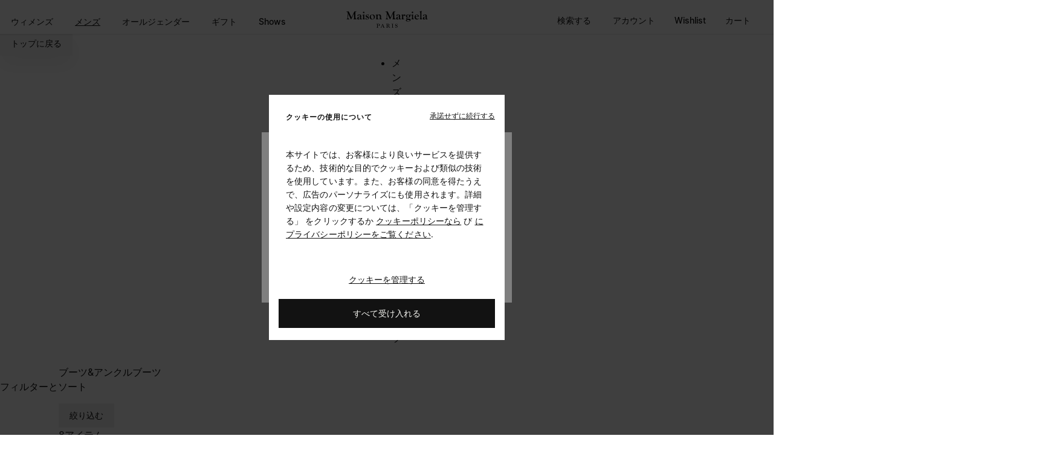

--- FILE ---
content_type: text/html;charset=UTF-8
request_url: https://www.maisonmargiela.com/ja-jp/maison-margiela/%E3%83%A1%E3%83%B3%E3%82%BA/%E3%82%B7%E3%83%A5%E3%83%BC%E3%82%BA/%E3%83%96%E3%83%BC%E3%83%84-%E3%82%A2%E3%83%B3%E3%82%AF%E3%83%AB%E3%83%96%E3%83%BC%E3%83%84/
body_size: 127836
content:
<!DOCTYPE html>
<html lang="ja-jp" class=""
data-publicpath="/on/demandware.static/Sites-MargielaJP-Site/-/default/v1768888203154/">
<head>




  <script type="text/javascript" src="https://try.abtasty.com/dfa06c22376d531dc20f27777e0d348a.js"></script>



<meta charset=UTF-8>
<meta http-equiv="x-ua-compatible" content="ie=edge">
<meta name="viewport" content="width=device-width, initial-scale=1">
<meta http-equiv="content-language" content="ja-jp" />

<title>
  メンズ ブーツ | Maison Margiela
</title>

<meta name="description"
  content="【メゾン マルジェラ公式オンラインストア】メンズ ブーツの一覧はこちら。メゾン マルジェラのアイコニックな「タビ」等、新作をはじめとしたラインナップです。配送料・ギフトラッピング無料。30日間返品・交換可能。" />



  



  


<link rel="alternate" href="https://www.maisonmargiela.com/en-nz/maison-margiela/men/shoes/boots-ankle-boots/" hreflang="en-NZ" />
<link rel="alternate" href="https://www.maisonmargiela.com/en-ph/maison-margiela/men/shoes/boots-ankle-boots/" hreflang="en-PH" />
<link rel="alternate" href="https://www.maisonmargiela.com/en-th/maison-margiela/men/shoes/boots-ankle-boots/" hreflang="en-TH" />
<link rel="alternate" href="https://www.maisonmargiela.com/en-tw/maison-margiela/men/shoes/boots-ankle-boots/" hreflang="en-TW" />
<link rel="alternate" href="https://www.maisonmargiela.com/en-au/maison-margiela/men/shoes/boots-ankle-boots/" hreflang="en-AU" />
<link rel="alternate" href="https://www.maisonmargiela.com/en-ca/maison-margiela/men/shoes/boots-ankle-boots/" hreflang="en-CA" />
<link rel="alternate" href="https://www.maisonmargiela.com/en-ch/maison-margiela/men/shoes/boots-ankle-boots/" hreflang="en-CH" />
<link rel="alternate" href="https://www.maisonmargiela.com/it-it/maison-margiela/uomo/scarpe/stivali-e-stivaletti/" hreflang="it-IT" />
<link rel="alternate" href="https://www.maisonmargiela.com/fr-fr/maison-margiela/homme/chaussures/bottes-et-bottines/" hreflang="fr-FR" />
<link rel="alternate" href="https://www.maisonmargiela.com/de-de/maison-margiela/herren/schuhe/stiefel-stiefeletten/" hreflang="de-DE" />
<link rel="alternate" href="https://www.maisonmargiela.com/en-nl/maison-margiela/men/shoes/boots-ankle-boots/" hreflang="en-NL" />
<link rel="alternate" href="https://www.maisonmargiela.com/en-dk/maison-margiela/men/shoes/boots-ankle-boots/" hreflang="en-DK" />
<link rel="alternate" href="https://www.maisonmargiela.com/es-es/maison-margiela/hombre/calzado/botas-y-botines/" hreflang="es-ES" />
<link rel="alternate" href="https://www.maisonmargiela.com/en-se/maison-margiela/men/shoes/boots-ankle-boots/" hreflang="en-SE" />
<link rel="alternate" href="https://www.maisonmargiela.com/fr-be/maison-margiela/homme/chaussures/bottes-et-bottines/" hreflang="fr-BE" />
<link rel="alternate" href="https://www.maisonmargiela.com/en-pt/maison-margiela/men/shoes/boots-ankle-boots/" hreflang="en-PT" />
<link rel="alternate" href="https://www.maisonmargiela.com/en-sk/maison-margiela/men/shoes/boots-ankle-boots/" hreflang="en-SK" />
<link rel="alternate" href="https://www.maisonmargiela.com/en-cz/maison-margiela/men/shoes/boots-ankle-boots/" hreflang="en-CZ" />
<link rel="alternate" href="https://www.maisonmargiela.com/en-ro/maison-margiela/men/shoes/boots-ankle-boots/" hreflang="en-RO" />
<link rel="alternate" href="https://www.maisonmargiela.com/en-ie/maison-margiela/men/shoes/boots-ankle-boots/" hreflang="en-IE" />
<link rel="alternate" href="https://www.maisonmargiela.com/en-pl/maison-margiela/men/shoes/boots-ankle-boots/" hreflang="en-PL" />
<link rel="alternate" href="https://www.maisonmargiela.com/en-ee/maison-margiela/men/shoes/boots-ankle-boots/" hreflang="en-EE" />
<link rel="alternate" href="https://www.maisonmargiela.com/en-bg/maison-margiela/men/shoes/boots-ankle-boots/" hreflang="en-BG" />
<link rel="alternate" href="https://www.maisonmargiela.com/en-fi/maison-margiela/men/shoes/boots-ankle-boots/" hreflang="en-FI" />
<link rel="alternate" href="https://www.maisonmargiela.com/en-hr/maison-margiela/men/shoes/boots-ankle-boots/" hreflang="en-HR" />
<link rel="alternate" href="https://www.maisonmargiela.com/en-lv/maison-margiela/men/shoes/boots-ankle-boots/" hreflang="en-LV" />
<link rel="alternate" href="https://www.maisonmargiela.com/en-lu/maison-margiela/men/shoes/boots-ankle-boots/" hreflang="en-LU" />
<link rel="alternate" href="https://www.maisonmargiela.com/en-lt/maison-margiela/men/shoes/boots-ankle-boots/" hreflang="en-LT" />
<link rel="alternate" href="https://www.maisonmargiela.com/en-hu/maison-margiela/men/shoes/boots-ankle-boots/" hreflang="en-HU" />
<link rel="alternate" href="https://www.maisonmargiela.com/de-at/maison-margiela/herren/schuhe/stiefel-stiefeletten/" hreflang="de-AT" />
<link rel="alternate" href="https://www.maisonmargiela.com/en-gr/maison-margiela/men/shoes/boots-ankle-boots/" hreflang="en-GR" />
<link rel="alternate" href="https://www.maisonmargiela.com/en-si/maison-margiela/men/shoes/boots-ankle-boots/" hreflang="en-SI" />
<link rel="alternate" href="https://www.maisonmargiela.com/en-gb/maison-margiela/men/shoes/boots-ankle-boots/" hreflang="en-GB" />
<link rel="alternate" href="https://www.maisonmargiela.com/wx/maison-margiela/men/shoes/boots-ankle-boots/" hreflang="en" />
<link rel="alternate" href="https://www.maisonmargiela.com/en-hk/maison-margiela/men/shoes/boots-ankle-boots/" hreflang="en-HK" />
<link rel="alternate" href="https://www.maisonmargiela.com/ja-jp/maison-margiela/%E3%83%A1%E3%83%B3%E3%82%BA/%E3%82%B7%E3%83%A5%E3%83%BC%E3%82%BA/%E3%83%96%E3%83%BC%E3%83%84-%E3%82%A2%E3%83%B3%E3%82%AF%E3%83%AB%E3%83%96%E3%83%BC%E3%83%84/" hreflang="ja-JP" />
<link rel="alternate" href="https://www.maisonmargiela.com/ko-kr/maison-margiela/%EB%82%A8%EC%84%B1%EB%B3%B5/%EC%8A%88%EC%A6%88/%EB%B6%80%EC%B8%A0-%EC%95%B5%ED%81%B4-%EB%B6%80%EC%B8%A0/" hreflang="ko-KR" />
<link rel="alternate" href="https://www.maisonmargiela.com/en-bh/maison-margiela/men/shoes/boots-ankle-boots/" hreflang="en-BH" />
<link rel="alternate" href="https://www.maisonmargiela.com/en-om/maison-margiela/men/shoes/boots-ankle-boots/" hreflang="en-OM" />
<link rel="alternate" href="https://www.maisonmargiela.com/en-il/maison-margiela/men/shoes/boots-ankle-boots/" hreflang="en-IL" />
<link rel="alternate" href="https://www.maisonmargiela.com/en-sg/maison-margiela/men/shoes/boots-ankle-boots/" hreflang="en-SG" />
<link rel="alternate" href="https://www.maisonmargiela.com/maison-margiela/men/shoes/boots-ankle-boots/" hreflang="en-AE" />
<link rel="alternate" href="https://www.maisonmargiela.com/en-us/maison-margiela/men/shoes/boots/" hreflang="en-US" />




<link rel="apple-touch-icon" sizes="180x180" href="/on/demandware.static/Sites-MargielaJP-Site/-/default/dw2e8ec437/favicons/apple-touch-icon.png">

<link rel="manifest" href="/on/demandware.static/Sites-MargielaJP-Site/-/default/dweb037a1b/favicons/site.webmanifest">
<link rel="mask-icon" href="/on/demandware.static/Sites-MargielaJP-Site/-/default/dw46ceb0fd/favicons/safari-pinned-tab.svg" color="#000000">



<link rel="icon" type="image/svg+xml" href="/on/demandware.static/Sites-MargielaJP-Site/-/default/dwd8aadc80/favicons/favicon.svg">
<link rel="icon" type="image/png" href="/on/demandware.static/Sites-MargielaJP-Site/-/default/dw67900ced/favicons/favicon.png">
<link rel="mask-icon" href="/on/demandware.static/Sites-MargielaJP-Site/-/default/dwd8aadc80/favicons/favicon.svg" color="#7F7F7F">


<meta name="apple-mobile-web-app-title" content="Maison Margiela">
<meta name="application-name" content="Maison Margiela">
<meta name="msapplication-TileColor" content="#ffffff">
<meta name="msapplication-config" content="/on/demandware.static/Sites-MargielaJP-Site/-/default/dwf9115b87/favicons/browserconfig.xml">
<meta name="theme-color" content="#ffffff">
<link rel="stylesheet" href="https://use.typekit.net/ayv1eql.css" />





<link rel="stylesheet" href="https://www.maisonmargiela.com/on/demandware.static/Sites-MargielaJP-Site/-/ja_JP/v1768888203154/fonts/Margiela-Mono/stylesheet.css" />
<link rel="stylesheet" href="https://www.maisonmargiela.com/on/demandware.static/Sites-MargielaJP-Site/-/ja_JP/v1768888203154/fonts/Margiela-Sans/stylesheet.css" />
<link rel="stylesheet" href="https://www.maisonmargiela.com/on/demandware.static/Sites-MargielaJP-Site/-/ja_JP/v1768888203154/fonts/Margiela-Serif/stylesheet.css" />


<link rel="preload" href="https://www.maisonmargiela.com/on/demandware.static/Sites-MargielaJP-Site/-/ja_JP/v1768888203154/fonts/Margiela-Mono/woff2/MargielaMono-Regular.woff2" as="font"
  type="font/woff2" crossorigin="anonymous" />


<link rel="preload" href="https://www.maisonmargiela.com/on/demandware.static/Sites-MargielaJP-Site/-/ja_JP/v1768888203154/fonts/Margiela-Sans/woff2/MargielaSans-Regular.woff2" as="font"
  type="font/woff2" crossorigin="anonymous" />


<link rel="preload" href="https://www.maisonmargiela.com/on/demandware.static/Sites-MargielaJP-Site/-/ja_JP/v1768888203154/fonts/Margiela-Serif/woff2/MargielaSerif-Regular.woff2" as="font"
  type="font/woff2" crossorigin="anonymous" />







  <link rel="canonical" href="https://www.maisonmargiela.com/ja-jp/maison-margiela/%E3%83%A1%E3%83%B3%E3%82%BA/%E3%82%B7%E3%83%A5%E3%83%BC%E3%82%BA/%E3%83%96%E3%83%BC%E3%83%84-%E3%82%A2%E3%83%B3%E3%82%AF%E3%83%AB%E3%83%96%E3%83%BC%E3%83%84/" />


<script>
  
  
  window.locale= "ja_JP";
  window.country= "JP";
  window.countryname= "日本";
  window.sitebrand = "null";
</script>
<script>
    window.sfcc_urls = {
        static : '/on/demandware.static/Sites-MargielaJP-Site/-/ja_JP/v1768888203154',
        refresh_utag_basket : '/on/demandware.store/Sites-MargielaJP-Site/ja_JP/Cart-RefreshUtagBasket'
    }
</script>



  <link rel="stylesheet" href="https://www.maisonmargiela.com/on/demandware.static/Sites-MargielaJP-Site/-/default/v1768888203154/css/searchresult.css" />

  <link rel="stylesheet" href="https://www.maisonmargiela.com/on/demandware.static/Sites-MargielaJP-Site/-/default/v1768888203154/css/main.css" />

  <link rel="stylesheet" href="https://www.maisonmargiela.com/on/demandware.static/Sites-MargielaJP-Site/-/default/v1768888203154/css/wishlist.css" />

  <link rel="stylesheet" href="https://www.maisonmargiela.com/on/demandware.static/Sites-MargielaJP-Site/-/default/v1768888203154/css/global.css" />







  <meta name="google-site-verification" content="DNaidFtgtuf8v6M4hA1dPNWEZWWrKvMab_rYBaoyuqE" />



  <meta name="facebook-domain-verification" content="yy5zkskyz917j9l4xo6mcaridn97zb" />





  <script src="//tags.tiqcdn.com/utag/diesel/margiela/prod/utag.sync.js"></script>





<script>
  window.apiroot = "/on/demandware.store/Sites-MargielaJP-Site/ja_JP";
  window.homeurl = "/ja-jp";
</script>








  
    
      <link rel="preload" as="image" fetchpriority="high"
        imagesrcset="https://www.maisonmargiela.com/dw/image/v2/AAPK_PRD/on/demandware.static/-/Sites-margiela-master-catalog/default/dw9f82011f/images/large/S57WU0132_PR058_T8013_L.jpg?sw=256&amp;q=80 256w, https://www.maisonmargiela.com/dw/image/v2/AAPK_PRD/on/demandware.static/-/Sites-margiela-master-catalog/default/dw9f82011f/images/large/S57WU0132_PR058_T8013_L.jpg?sw=384&amp;q=80 384w, https://www.maisonmargiela.com/dw/image/v2/AAPK_PRD/on/demandware.static/-/Sites-margiela-master-catalog/default/dw9f82011f/images/large/S57WU0132_PR058_T8013_L.jpg?sw=400&amp;q=80 400w, https://www.maisonmargiela.com/dw/image/v2/AAPK_PRD/on/demandware.static/-/Sites-margiela-master-catalog/default/dw9f82011f/images/large/S57WU0132_PR058_T8013_L.jpg?sw=512&amp;q=80 512w,  https://www.maisonmargiela.com/dw/image/v2/AAPK_PRD/on/demandware.static/-/Sites-margiela-master-catalog/default/dw9f82011f/images/large/S57WU0132_PR058_T8013_L.jpg?sw=600&amp;q=80 600w, https://www.maisonmargiela.com/dw/image/v2/AAPK_PRD/on/demandware.static/-/Sites-margiela-master-catalog/default/dw9f82011f/images/large/S57WU0132_PR058_T8013_L.jpg?sw=768&amp;q=80 768w"
        imagesizes="((min-device-width: 320px) and (max-device-width: 767px)) 50vw,
                    ((min-device-width: 768px) and (max-device-width: 1023px)) 25vw,
                    ((min-device-width: 1024px) and (max-device-width: 1679px) and (-webkit-min-device-pixel-ratio: 2)) 300px,
                    ((min-device-width: 1024px) and (max-device-width: 1679px)) 600px,
                    768px" />
    
  
    
      <link rel="preload" as="image" fetchpriority="high"
        imagesrcset="https://www.maisonmargiela.com/dw/image/v2/AAPK_PRD/on/demandware.static/-/Sites-margiela-master-catalog/default/dwd2ab28ba/images/large/S37WU0431_P5016_T9002_L.jpg?sw=256&amp;q=80 256w, https://www.maisonmargiela.com/dw/image/v2/AAPK_PRD/on/demandware.static/-/Sites-margiela-master-catalog/default/dwd2ab28ba/images/large/S37WU0431_P5016_T9002_L.jpg?sw=384&amp;q=80 384w, https://www.maisonmargiela.com/dw/image/v2/AAPK_PRD/on/demandware.static/-/Sites-margiela-master-catalog/default/dwd2ab28ba/images/large/S37WU0431_P5016_T9002_L.jpg?sw=400&amp;q=80 400w, https://www.maisonmargiela.com/dw/image/v2/AAPK_PRD/on/demandware.static/-/Sites-margiela-master-catalog/default/dwd2ab28ba/images/large/S37WU0431_P5016_T9002_L.jpg?sw=512&amp;q=80 512w,  https://www.maisonmargiela.com/dw/image/v2/AAPK_PRD/on/demandware.static/-/Sites-margiela-master-catalog/default/dwd2ab28ba/images/large/S37WU0431_P5016_T9002_L.jpg?sw=600&amp;q=80 600w, https://www.maisonmargiela.com/dw/image/v2/AAPK_PRD/on/demandware.static/-/Sites-margiela-master-catalog/default/dwd2ab28ba/images/large/S37WU0431_P5016_T9002_L.jpg?sw=768&amp;q=80 768w"
        imagesizes="((min-device-width: 320px) and (max-device-width: 767px)) 50vw,
                    ((min-device-width: 768px) and (max-device-width: 1023px)) 25vw,
                    ((min-device-width: 1024px) and (max-device-width: 1679px) and (-webkit-min-device-pixel-ratio: 2)) 300px,
                    ((min-device-width: 1024px) and (max-device-width: 1679px)) 600px,
                    768px" />
    
  
    
      <link rel="preload" as="image" fetchpriority="high"
        imagesrcset="https://www.maisonmargiela.com/dw/image/v2/AAPK_PRD/on/demandware.static/-/Sites-margiela-master-catalog/default/dw334b24f8/images/large/S57WU0296_P3292_H8396_L.jpg?sw=256&amp;q=80 256w, https://www.maisonmargiela.com/dw/image/v2/AAPK_PRD/on/demandware.static/-/Sites-margiela-master-catalog/default/dw334b24f8/images/large/S57WU0296_P3292_H8396_L.jpg?sw=384&amp;q=80 384w, https://www.maisonmargiela.com/dw/image/v2/AAPK_PRD/on/demandware.static/-/Sites-margiela-master-catalog/default/dw334b24f8/images/large/S57WU0296_P3292_H8396_L.jpg?sw=400&amp;q=80 400w, https://www.maisonmargiela.com/dw/image/v2/AAPK_PRD/on/demandware.static/-/Sites-margiela-master-catalog/default/dw334b24f8/images/large/S57WU0296_P3292_H8396_L.jpg?sw=512&amp;q=80 512w,  https://www.maisonmargiela.com/dw/image/v2/AAPK_PRD/on/demandware.static/-/Sites-margiela-master-catalog/default/dw334b24f8/images/large/S57WU0296_P3292_H8396_L.jpg?sw=600&amp;q=80 600w, https://www.maisonmargiela.com/dw/image/v2/AAPK_PRD/on/demandware.static/-/Sites-margiela-master-catalog/default/dw334b24f8/images/large/S57WU0296_P3292_H8396_L.jpg?sw=768&amp;q=80 768w"
        imagesizes="((min-device-width: 320px) and (max-device-width: 767px)) 50vw,
                    ((min-device-width: 768px) and (max-device-width: 1023px)) 25vw,
                    ((min-device-width: 1024px) and (max-device-width: 1679px) and (-webkit-min-device-pixel-ratio: 2)) 300px,
                    ((min-device-width: 1024px) and (max-device-width: 1679px)) 600px,
                    768px" />
    
  
    
      <link rel="preload" as="image" fetchpriority="high"
        imagesrcset="https://www.maisonmargiela.com/dw/image/v2/AAPK_PRD/on/demandware.static/-/Sites-margiela-master-catalog/default/dw3bb0de62/images/large/S57WU0291_P7422_T8013_L.jpg?sw=256&amp;q=80 256w, https://www.maisonmargiela.com/dw/image/v2/AAPK_PRD/on/demandware.static/-/Sites-margiela-master-catalog/default/dw3bb0de62/images/large/S57WU0291_P7422_T8013_L.jpg?sw=384&amp;q=80 384w, https://www.maisonmargiela.com/dw/image/v2/AAPK_PRD/on/demandware.static/-/Sites-margiela-master-catalog/default/dw3bb0de62/images/large/S57WU0291_P7422_T8013_L.jpg?sw=400&amp;q=80 400w, https://www.maisonmargiela.com/dw/image/v2/AAPK_PRD/on/demandware.static/-/Sites-margiela-master-catalog/default/dw3bb0de62/images/large/S57WU0291_P7422_T8013_L.jpg?sw=512&amp;q=80 512w,  https://www.maisonmargiela.com/dw/image/v2/AAPK_PRD/on/demandware.static/-/Sites-margiela-master-catalog/default/dw3bb0de62/images/large/S57WU0291_P7422_T8013_L.jpg?sw=600&amp;q=80 600w, https://www.maisonmargiela.com/dw/image/v2/AAPK_PRD/on/demandware.static/-/Sites-margiela-master-catalog/default/dw3bb0de62/images/large/S57WU0291_P7422_T8013_L.jpg?sw=768&amp;q=80 768w"
        imagesizes="((min-device-width: 320px) and (max-device-width: 767px)) 50vw,
                    ((min-device-width: 768px) and (max-device-width: 1023px)) 25vw,
                    ((min-device-width: 1024px) and (max-device-width: 1679px) and (-webkit-min-device-pixel-ratio: 2)) 300px,
                    ((min-device-width: 1024px) and (max-device-width: 1679px)) 600px,
                    768px" />
    
  


<script type="text/javascript">//<!--
/* <![CDATA[ (head-active_data.js) */
var dw = (window.dw || {});
dw.ac = {
    _analytics: null,
    _events: [],
    _category: "",
    _searchData: "",
    _anact: "",
    _anact_nohit_tag: "",
    _analytics_enabled: "true",
    _timeZone: "Asia/Tokyo",
    _capture: function(configs) {
        if (Object.prototype.toString.call(configs) === "[object Array]") {
            configs.forEach(captureObject);
            return;
        }
        dw.ac._events.push(configs);
    },
	capture: function() { 
		dw.ac._capture(arguments);
		// send to CQ as well:
		if (window.CQuotient) {
			window.CQuotient.trackEventsFromAC(arguments);
		}
	},
    EV_PRD_SEARCHHIT: "searchhit",
    EV_PRD_DETAIL: "detail",
    EV_PRD_RECOMMENDATION: "recommendation",
    EV_PRD_SETPRODUCT: "setproduct",
    applyContext: function(context) {
        if (typeof context === "object" && context.hasOwnProperty("category")) {
        	dw.ac._category = context.category;
        }
        if (typeof context === "object" && context.hasOwnProperty("searchData")) {
        	dw.ac._searchData = context.searchData;
        }
    },
    setDWAnalytics: function(analytics) {
        dw.ac._analytics = analytics;
    },
    eventsIsEmpty: function() {
        return 0 == dw.ac._events.length;
    }
};
/* ]]> */
// -->
</script>
<script type="text/javascript">//<!--
/* <![CDATA[ (head-cquotient.js) */
var CQuotient = window.CQuotient = {};
CQuotient.clientId = 'aapk-MargielaJP';
CQuotient.realm = 'AAPK';
CQuotient.siteId = 'MargielaJP';
CQuotient.instanceType = 'prd';
CQuotient.locale = 'ja_JP';
CQuotient.fbPixelId = '__UNKNOWN__';
CQuotient.activities = [];
CQuotient.cqcid='';
CQuotient.cquid='';
CQuotient.cqeid='';
CQuotient.cqlid='';
CQuotient.apiHost='api.cquotient.com';
/* Turn this on to test against Staging Einstein */
/* CQuotient.useTest= true; */
CQuotient.useTest = ('true' === 'false');
CQuotient.initFromCookies = function () {
	var ca = document.cookie.split(';');
	for(var i=0;i < ca.length;i++) {
	  var c = ca[i];
	  while (c.charAt(0)==' ') c = c.substring(1,c.length);
	  if (c.indexOf('cqcid=') == 0) {
		CQuotient.cqcid=c.substring('cqcid='.length,c.length);
	  } else if (c.indexOf('cquid=') == 0) {
		  var value = c.substring('cquid='.length,c.length);
		  if (value) {
		  	var split_value = value.split("|", 3);
		  	if (split_value.length > 0) {
			  CQuotient.cquid=split_value[0];
		  	}
		  	if (split_value.length > 1) {
			  CQuotient.cqeid=split_value[1];
		  	}
		  	if (split_value.length > 2) {
			  CQuotient.cqlid=split_value[2];
		  	}
		  }
	  }
	}
}
CQuotient.getCQCookieId = function () {
	if(window.CQuotient.cqcid == '')
		window.CQuotient.initFromCookies();
	return window.CQuotient.cqcid;
};
CQuotient.getCQUserId = function () {
	if(window.CQuotient.cquid == '')
		window.CQuotient.initFromCookies();
	return window.CQuotient.cquid;
};
CQuotient.getCQHashedEmail = function () {
	if(window.CQuotient.cqeid == '')
		window.CQuotient.initFromCookies();
	return window.CQuotient.cqeid;
};
CQuotient.getCQHashedLogin = function () {
	if(window.CQuotient.cqlid == '')
		window.CQuotient.initFromCookies();
	return window.CQuotient.cqlid;
};
CQuotient.trackEventsFromAC = function (/* Object or Array */ events) {
try {
	if (Object.prototype.toString.call(events) === "[object Array]") {
		events.forEach(_trackASingleCQEvent);
	} else {
		CQuotient._trackASingleCQEvent(events);
	}
} catch(err) {}
};
CQuotient._trackASingleCQEvent = function ( /* Object */ event) {
	if (event && event.id) {
		if (event.type === dw.ac.EV_PRD_DETAIL) {
			CQuotient.trackViewProduct( {id:'', alt_id: event.id, type: 'raw_sku'} );
		} // not handling the other dw.ac.* events currently
	}
};
CQuotient.trackViewProduct = function(/* Object */ cqParamData){
	var cq_params = {};
	cq_params.cookieId = CQuotient.getCQCookieId();
	cq_params.userId = CQuotient.getCQUserId();
	cq_params.emailId = CQuotient.getCQHashedEmail();
	cq_params.loginId = CQuotient.getCQHashedLogin();
	cq_params.product = cqParamData.product;
	cq_params.realm = cqParamData.realm;
	cq_params.siteId = cqParamData.siteId;
	cq_params.instanceType = cqParamData.instanceType;
	cq_params.locale = CQuotient.locale;
	
	if(CQuotient.sendActivity) {
		CQuotient.sendActivity(CQuotient.clientId, 'viewProduct', cq_params);
	} else {
		CQuotient.activities.push({activityType: 'viewProduct', parameters: cq_params});
	}
};
/* ]]> */
// -->
</script>


  
  
    <script type="application/ld+json">
        {}
    </script>
  
    <script type="application/ld+json">
        {"@context":"http://schema.org/","@type":"ItemList","itemListElement":[{"@type":"ListItem","position":1,"url":"https://www.maisonmargiela.com/ja-jp/%E3%80%8C%E3%82%BF%E3%83%93%E3%80%8D%E3%83%96%E3%83%BC%E3%83%84-S57WU0132PR058T8013.html"},{"@type":"ListItem","position":2,"url":"https://www.maisonmargiela.com/ja-jp/%E3%80%8C%E3%82%BF%E3%83%93%E3%80%8D-%E3%83%9F%E3%83%A9%E3%83%BC-%E3%83%96%E3%83%BC%E3%83%84-S37WU0431P5016T9002.html"},{"@type":"ListItem","position":3,"url":"https://www.maisonmargiela.com/ja-jp/%E3%80%8C%E3%82%BF%E3%83%93%E3%80%8D%E3%82%AB%E3%82%A6%E3%83%B3%E3%83%86%E3%82%A3-%E3%83%90%E3%83%83%E3%82%AF%E3%83%AB-%E3%82%A2%E3%83%B3%E3%82%AF%E3%83%AB%E3%83%96%E3%83%BC%E3%83%84-S57WU0296P3292H8396.html"},{"@type":"ListItem","position":4,"url":"https://www.maisonmargiela.com/ja-jp/%E3%83%AC%E3%83%BC%E3%82%B9%E3%82%A2%E3%83%83%E3%83%97%E3%83%96%E3%83%BC%E3%83%84-S57WU0291P7422T8013.html"},{"@type":"ListItem","position":5,"url":"https://www.maisonmargiela.com/ja-jp/%E3%80%8C%E3%82%BF%E3%83%93%E3%80%8D-%E3%82%AB%E3%82%A6%E3%83%B3%E3%83%86%E3%82%A3-%E3%83%8B%E3%83%BC%E3%83%96%E3%83%BC%E3%83%84-S57WW0038P3292H8396.html"},{"@type":"ListItem","position":6,"url":"https://www.maisonmargiela.com/ja-jp/%E3%80%8C%E3%82%BF%E3%83%93%E3%80%8D%E3%83%81%E3%82%A7%E3%83%AB%E3%82%B7%E3%83%BC%E3%83%96%E3%83%BC%E3%83%84-S57WU0275P3827H8396.html"},{"@type":"ListItem","position":7,"url":"https://www.maisonmargiela.com/ja-jp/%E3%80%8C%E3%82%BF%E3%83%93%E3%80%8D%E3%83%96%E3%83%BC%E3%83%84-S57WU0132PR058T2358.html"},{"@type":"ListItem","position":8,"url":"https://www.maisonmargiela.com/ja-jp/%E3%80%8C%E3%82%BF%E3%83%93%E3%80%8D%E3%83%96%E3%83%BC%E3%83%84-S57WU0153PR058T8013.html"}]}
    </script>
  

<script>
  window.brandCategory = "MM";
</script>
</head>
<body id="search-show" data-sitebrand="Margiela"
class="Margiela  " style="opacity: 1 !important;">
<div class="svg-sprites" style="display:none">
<svg xmlns="http://www.w3.org/2000/svg" xmlns:xlink="http://www.w3.org/1999/xlink"><symbol fill="none" id="alipayhk" viewBox="0 0 40 26"><title>alipayhk</title><path fill="#fff" d="M0 0h40v26H0z"/><g fill-rule="evenodd" clip-path="url(#a)" clip-rule="evenodd"><path fill="#fff" d="M25.23 3.04C28.13 3.04 30 4.9 30 7.8v10.47c0 2.9-1.88 4.77-4.77 4.77H14.77c-2.9 0-4.77-1.88-4.77-4.77V7.8c0-2.89 1.88-4.76 4.77-4.76h10.46z"/><path fill="#00A0E9" d="M25.23 3.04C28.13 3.04 30 4.9 30 7.8v8.59c-.19-.05-1.4-.32-3.79-1.12-.75-.24-1.72-.6-2.8-1a15 15 0 001.51-3.8H21.3v-1.3h4.41v-.72H21.3V6.3h-1.8a.3.3 0 00-.32.29v1.86h-4.45v.72h4.49v1.3h-3.7v.7h7.14c-.26.88-.6 1.72-1.04 2.48-2.3-.73-4.78-1.36-6.35-.96-1 .23-1.63.66-2 1.1-1.76 2.1-.52 5.25 3.15 5.25 2.15 0 4.24-1.19 5.85-3.16 2.22 1.06 6.95 3 7.66 3.3-.35 2.37-2.12 3.86-4.7 3.86H14.77c-2.9 0-4.77-1.88-4.77-4.77v-5.7l9.5-9.53h5.73z"/><path fill="#00A0E9" d="M16.06 17.86c-2.84 0-3.68-2.22-2.26-3.42a3.4 3.4 0 011.76-.65c1.71-.18 3.28.47 5.13 1.37-1.29 1.64-2.96 2.7-4.63 2.7z"/><path fill="#F8F8F8" d="M19.59 3.04L10 12.63V7.82c0-2.9 1.88-4.78 4.77-4.78h4.82z"/><path fill="#00A0E9" d="M13.94 7.3l-.22.23-.8-.8-.96.96.8.8-.22.22-1.76-1.76.22-.22.76.76.97-.96-.77-.76.22-.22 1.76 1.76zm.45-.44l-.03.03-.08.08-.07.08-.04.03-1.76-1.76.22-.22.86.86.01-.01-.08-1.63.27-.28.06 1.5 1.77.2-.28.28-1.48-.17.02.4.61.61z"/></g><defs><clipPath id="a"><path fill="#fff" d="M0 0h20v20H0z" transform="translate(10 3)"/></clipPath></defs></symbol><symbol fill="none" id="arrow-down" viewBox="0 0 24 24"><title>arrow-down</title><path stroke="currentColor" stroke-linecap="round" stroke-linejoin="round" stroke-width="1.5" d="M12 21V3m0 18l6-6m-6 6l-6-6"/></symbol><symbol fill="none" id="arrow-left" viewBox="0 0 24 24"><title>arrow-left</title><path stroke="currentColor" stroke-linecap="round" stroke-linejoin="round" stroke-width="1.5" d="M21 12H3m0 0l6 6m-6-6l6-6"/></symbol><symbol fill="none" id="arrow-right" viewBox="0 0 24 24"><title>arrow-right</title><path stroke="currentColor" stroke-linecap="round" stroke-linejoin="round" stroke-width="1.5" d="M21 12H3m18 0l-6-6m6 6l-6 6"/></symbol><symbol fill="none" id="arrow-up" viewBox="0 0 24 24"><title>arrow-up</title><path stroke="currentColor" stroke-linecap="round" stroke-linejoin="round" stroke-width="1.5" d="M12 21V3m0 0L6 9m6-6l6 6"/></symbol><symbol fill="none" id="asleep-filled" viewBox="0 0 24 24"><title>asleep-filled</title><path fill="currentColor" stroke="currentColor" stroke-linecap="round" stroke-linejoin="round" stroke-width="1.5" d="M21 12.79A9 9 0 1111.21 3 7 7 0 0021 12.79z"/></symbol><symbol fill="none" id="asleep" viewBox="0 0 24 24"><title>asleep</title><path stroke="currentColor" stroke-linecap="round" stroke-linejoin="round" stroke-width="1.5" d="M21 12.79A9 9 0 1111.21 3 7 7 0 0021 12.79z"/></symbol><symbol fill="none" id="bag-open" viewBox="0 0 24 24"><title>bag-open</title><path stroke="currentColor" stroke-linecap="round" stroke-linejoin="round" stroke-width="1.5" d="M15.6 7.5v-.643C15.6 4.727 13.988 3 12 3S8.4 4.727 8.4 6.857V7.5M3 7.5V21h18V7.5"/></symbol><symbol fill="none" id="bag" viewBox="0 0 17 18"><title>bag</title><path d="M11.05 5.813v-.456c0-1.509-1.142-2.732-2.55-2.732S5.95 3.848 5.95 5.357v.455m-3.825 0v9.563h12.75V5.812" stroke="#1A1A1A" stroke-width="1.5" stroke-linecap="round" stroke-linejoin="round"/></symbol><symbol fill="none" id="book-large" viewBox="0 0 24 24"><title>book-large</title><path stroke="currentColor" stroke-linecap="round" stroke-linejoin="round" stroke-width="1.5" d="M4 19.5A2.5 2.5 0 016.5 17H20M4 19.5A2.5 2.5 0 006.5 22H20V2H6.5A2.5 2.5 0 004 4.5v15z"/></symbol><symbol fill="none" id="book-open" viewBox="0 0 24 24"><title>book-open</title><path stroke="currentColor" stroke-linecap="round" stroke-linejoin="round" stroke-width="1.5" d="M12 7a4 4 0 00-4-4H2v15h7a3 3 0 013 3m0-14v14m0-14a4 4 0 014-4h6v15h-7a3 3 0 00-3 3"/></symbol><symbol fill="none" id="book" viewBox="0 0 24 24"><title>book</title><path stroke="currentColor" stroke-linecap="round" stroke-linejoin="round" stroke-width="1.5" d="M5 18.75c0-.597.23-1.169.64-1.591.41-.422.967-.659 1.548-.659H19M5 18.75c0 .597.23 1.17.64 1.591.41.422.967.659 1.548.659H19V3H7.187c-.58 0-1.136.237-1.546.659A2.28 2.28 0 005 5.25v13.5z"/></symbol><symbol fill="none" id="bookmark-account" viewBox="0 0 16 16"><title>bookmark-account</title><path d="M4.667 3.914c0-.32.248-.58.555-.58h5.556c.306 0 .555.26.555.58v8.17c0 .472-.509.747-.877.475l-2.135-1.582a.536.536 0 00-.642 0L5.543 12.56c-.368.272-.877-.003-.877-.474v-8.17z" stroke="#1A1A1A" stroke-miterlimit="16"/></symbol><symbol fill="none" id="bookmark-filled" viewBox="0 0 24 24"><title>bookmark-filled</title><path fill="currentColor" stroke="currentColor" stroke-miterlimit="16" stroke-width="1.5" d="M7 5.871c0-.48.373-.871.833-.871h8.334c.46 0 .833.39.833.871v12.256c0 .707-.763 1.12-1.315.711l-3.203-2.372a.804.804 0 00-.964 0l-3.203 2.372c-.552.409-1.315-.004-1.315-.71V5.87z"/></symbol><symbol fill="none" id="bookmark-large-filled" viewBox="0 0 24 24"><title>bookmark-large-filled</title><path fill="currentColor" stroke="currentColor" stroke-miterlimit="16" stroke-width="1.5" d="M5 3.893C5 3.4 5.392 3 5.875 3h12.25c.483 0 .875.4.875.893v16.212c0 .71-.773 1.137-1.355.747l-5.165-3.46a.86.86 0 00-.96 0l-5.165 3.46c-.582.39-1.355-.036-1.355-.747V3.893z"/></symbol><symbol fill="none" id="bookmark-large" viewBox="0 0 24 24"><title>bookmark-large</title><path stroke="currentColor" stroke-miterlimit="16" stroke-width="1.5" d="M5 3.893C5 3.4 5.392 3 5.875 3h12.25c.483 0 .875.4.875.893v16.212c0 .71-.773 1.137-1.355.747l-5.165-3.46a.86.86 0 00-.96 0l-5.165 3.46c-.582.39-1.355-.036-1.355-.747V3.893z"/></symbol><symbol fill="none" id="bookmark" viewBox="0 0 13 17"><title>bookmark</title><path d="M1.5 2.371c0-.48.373-.871.833-.871h8.334c.46 0 .833.39.833.871v12.256c0 .707-.763 1.12-1.315.711l-3.203-2.372a.804.804 0 00-.964 0l-3.203 2.372c-.552.409-1.315-.004-1.315-.71V2.37z" stroke="#1A1A1A" stroke-width="1.5" stroke-miterlimit="16"/></symbol><symbol fill="none" id="calendar" viewBox="0 0 24 24"><title>calendar</title><path stroke="currentColor" stroke-linecap="round" stroke-linejoin="round" stroke-width="1.5" d="M16 3v2M8 3v2m-5 5h18M5 4h14a2 2 0 012 2v13a2 2 0 01-2 2H5a2 2 0 01-2-2V6a2 2 0 012-2z"/></symbol><symbol fill="none" id="chat" viewBox="0 0 24 24"><title>chat</title><path stroke="currentColor" stroke-linecap="round" stroke-linejoin="round" stroke-width="1.5" d="M21 15a2 2 0 01-2 2H7l-4 4V5a2 2 0 012-2h14a2 2 0 012 2v10z"/></symbol><symbol fill="none" id="check-icon-lg-indeterminate" viewBox="0 0 28 28"><title>check-icon-lg-indeterminate</title><path d="M22.25 14.083H5.75" stroke="#F7F7F2" stroke-width="2" stroke-linecap="round"/></symbol><symbol fill="none" id="check-icon-lg" viewBox="0 0 28 28"><title>check-icon-lg</title><path d="M20.927 9.26l-9.334 9.333L7 14" stroke="#F7F7F2" stroke-width="2" stroke-linecap="round" stroke-linejoin="round"/></symbol><symbol fill="none" id="check-icon-md-indeterminate" viewBox="0 0 12 12"><title>check-icon-md-indeterminate</title><path d="M9.536 6.036H2.464" stroke="#F7F7F2" stroke-width="1.5" stroke-linecap="round"/></symbol><symbol fill="none" id="check-icon-md" viewBox="0 0 12 12"><title>check-icon-md</title><path d="M8.969 3.969l-4 4L3 6" stroke="#F7F7F2" stroke-width="1.5" stroke-linecap="round" stroke-linejoin="round"/></symbol><symbol fill="none" id="check-icon-xl-indeterminate" viewBox="0 0 20 20"><title>check-icon-xl-indeterminate</title><path d="M15.893 10.06H4.107" stroke="#F7F7F2" stroke-width="1.5" stroke-linecap="round"/></symbol><symbol fill="none" id="check-icon-xl" viewBox="0 0 20 20"><title>check-icon-xl</title><path d="M14.948 6.614L8.28 13.281 5 10.001" stroke="#F7F7F2" stroke-width="1.75" stroke-linecap="round" stroke-linejoin="round"/></symbol><symbol fill="none" id="chevron-down-large" viewBox="0 0 24 24"><title>chevron-down-large</title><path stroke="currentColor" stroke-linecap="round" stroke-linejoin="round" stroke-width="1.5" d="M21 8l-9 9-9-9"/></symbol><symbol fill="none" id="chevron-down" viewBox="0 0 24 24"><title>chevron-down</title><path stroke="currentColor" stroke-linecap="round" stroke-linejoin="round" stroke-width="1.5" d="M17 10l-5 5-5-5"/></symbol><symbol fill="none" id="chevron-down2" viewBox="0 0 16 16"><title>chevron-down2</title><path d="M14 5.333l-6 6-6-6" stroke="#111" stroke-width="1.5" stroke-linecap="round" stroke-linejoin="round"/></symbol><symbol fill="none" id="chevron-grey" viewBox="0 0 16 16"><title>chevron-grey</title><path d="M14 5.333l-6 6-6-6" stroke="#c1c1bd" stroke-width="1.5" stroke-linecap="round" stroke-linejoin="round"/></symbol><symbol fill="none" id="chevron-left-large" viewBox="0 0 24 24"><title>chevron-left-large</title><path stroke="currentColor" stroke-linecap="round" stroke-linejoin="round" stroke-width="1.5" d="M17 21l-9-9 9-9"/></symbol><symbol fill="none" id="chevron-left" viewBox="0 0 24 24"><title>chevron-left</title><path stroke="currentColor" stroke-linecap="round" stroke-linejoin="round" stroke-width="1.5" d="M14 17l-5-5 5-5"/></symbol><symbol fill="none" id="chevron-right-large" viewBox="0 0 24 24"><title>chevron-right-large</title><path stroke="currentColor" stroke-linecap="round" stroke-linejoin="round" stroke-width="1.5" d="M8 3l9 9-9 9"/></symbol><symbol fill="none" id="chevron-right" viewBox="0 0 24 24"><title>chevron-right</title><path stroke="currentColor" stroke-linecap="round" stroke-linejoin="round" stroke-width="1.5" d="M10 7l5 5-5 5"/></symbol><symbol fill="none" id="chevron-up-large" viewBox="0 0 24 24"><title>chevron-up-large</title><path stroke="currentColor" stroke-linecap="round" stroke-linejoin="round" stroke-width="1.5" d="M3 17l9-9 9 9"/></symbol><symbol fill="none" id="chevron-up" viewBox="0 0 24 24"><title>chevron-up</title><path stroke="currentColor" stroke-linecap="round" stroke-linejoin="round" stroke-width="1.5" d="M7 13l5-5 5 5"/></symbol><symbol fill="none" id="cicle-info" viewBox="0 0 24 24"><title>cicle-info</title><path fill="currentColor" d="M11.25 17a.75.75 0 001.5 0h-1.5zm1.5-6a.75.75 0 00-1.5 0h1.5zm-1.5-3a.75.75 0 001.5 0h-1.5zm1.5-1a.75.75 0 00-1.5 0h1.5zm8.5 5A9.25 9.25 0 0112 21.25v1.5c5.937 0 10.75-4.813 10.75-10.75h-1.5zM12 21.25A9.25 9.25 0 012.75 12h-1.5c0 5.937 4.813 10.75 10.75 10.75v-1.5zM2.75 12A9.25 9.25 0 0112 2.75v-1.5C6.063 1.25 1.25 6.063 1.25 12h1.5zM12 2.75A9.25 9.25 0 0121.25 12h1.5c0-5.937-4.813-10.75-10.75-10.75v1.5zM12.75 17v-6h-1.5v6h1.5zm0-9V7h-1.5v1h1.5z"/></symbol><symbol fill="none" id="circle-attention" viewBox="0 0 24 24"><title>circle-attention</title><path fill="currentColor" d="M12.75 6a.75.75 0 00-1.5 0h1.5zm-1.5 7a.75.75 0 001.5 0h-1.5zm1.5 4a.75.75 0 00-1.5 0h1.5zm-1.5 1a.75.75 0 001.5 0h-1.5zm0-12v7h1.5V6h-1.5zm0 11v1h1.5v-1h-1.5zm10-5A9.25 9.25 0 0112 21.25v1.5c5.937 0 10.75-4.813 10.75-10.75h-1.5zM12 21.25A9.25 9.25 0 012.75 12h-1.5c0 5.937 4.813 10.75 10.75 10.75v-1.5zM2.75 12A9.25 9.25 0 0112 2.75v-1.5C6.063 1.25 1.25 6.063 1.25 12h1.5zM12 2.75A9.25 9.25 0 0121.25 12h1.5c0-5.937-4.813-10.75-10.75-10.75v1.5z"/></symbol><symbol fill="none" id="circle-help" viewBox="0 0 16 16"><title>circle-help</title><path d="M6 6.667c0-1 .667-1.975 2-1.975 1.334 0 2 .975 2 1.975 0 1.666-2 2-2 2l.007.666m-.007 2h.007M14.667 8A6.667 6.667 0 111.334 8a6.667 6.667 0 0113.333 0z" stroke="#1A1A1A" stroke-width="1.375" stroke-linecap="round" stroke-linejoin="round"/></symbol><symbol fill="none" id="circled-minus" viewBox="0 0 24 24"><title>circled-minus</title><path fill="currentColor" d="M18 12.821a.75.75 0 100-1.5v1.5zm-12-1.5a.75.75 0 000 1.5v-1.5zM21.25 12A9.25 9.25 0 0112 21.25v1.5c5.937 0 10.75-4.813 10.75-10.75h-1.5zM12 21.25A9.25 9.25 0 012.75 12h-1.5c0 5.937 4.813 10.75 10.75 10.75v-1.5zM2.75 12A9.25 9.25 0 0112 2.75v-1.5C6.063 1.25 1.25 6.063 1.25 12h1.5zM12 2.75A9.25 9.25 0 0121.25 12h1.5c0-5.937-4.813-10.75-10.75-10.75v1.5zm6 8.571H6v1.5h12v-1.5z"/></symbol><symbol fill="none" id="circled-number-0" viewBox="0 0 24 24"><title>circled-number-0</title><path fill="currentColor" d="M11.999 16.195c2.094.004 3.379-1.543 3.383-4.183.004-2.625-1.29-4.121-3.383-4.121-2.094 0-3.375 1.492-3.379 4.12-.008 2.634 1.285 4.184 3.379 4.184zm-1.39-4.183c.003-1.73.562-2.551 1.39-2.551.832 0 1.39.82 1.395 2.55.004 1.766-.559 2.602-1.395 2.602-.832 0-1.398-.836-1.39-2.601z"/><circle cx="12" cy="12" r="10" stroke="currentColor" stroke-width="2"/></symbol><symbol fill="none" id="circled-number-1" viewBox="0 0 24 24"><title>circled-number-1</title><path fill="currentColor" d="M13.555 8h-1.793L9.79 9.227v1.671l1.789-1.093h.046V16h1.93V8z"/><circle cx="12" cy="12" r="10" stroke="currentColor" stroke-width="2"/></symbol><symbol fill="none" id="circled-number-2" viewBox="0 0 24 24"><title>circled-number-2</title><path fill="currentColor" d="M9.083 16h5.921v-1.559h-3.242v-.05l.957-.883c1.735-1.512 2.188-2.281 2.188-3.2 0-1.44-1.176-2.417-2.992-2.417-1.77 0-2.954 1.02-2.95 2.648h1.832c0-.723.446-1.14 1.11-1.14.652 0 1.125.402 1.125 1.062 0 .598-.375 1.004-1.031 1.594l-2.918 2.554V16z"/><circle cx="12" cy="12" r="10" stroke="currentColor" stroke-width="2"/></symbol><symbol fill="none" id="circled-number-3" viewBox="0 0 24 24"><title>circled-number-3</title><path fill="currentColor" d="M11.964 16.11c1.875 0 3.207-.993 3.204-2.383.003-.985-.641-1.688-1.875-1.832v-.063c.925-.133 1.582-.754 1.578-1.652.003-1.305-1.176-2.29-2.891-2.29-1.727 0-2.984 1-3 2.423h1.848c.015-.547.507-.915 1.152-.915.613 0 1.031.372 1.027.907.004.554-.488.937-1.199.937h-.777v1.375h.777c.809 0 1.336.399 1.328.961.008.567-.476.961-1.164.961-.683 0-1.187-.363-1.207-.89H8.82c.015 1.445 1.316 2.46 3.144 2.46z"/><circle cx="12" cy="12" r="10" stroke="currentColor" stroke-width="2"/></symbol><symbol fill="none" id="circled-number-4" viewBox="0 0 24 24"><title>circled-number-4</title><path fill="currentColor" d="M8.7 14.672h3.864V16h1.847v-1.328h.957v-1.524h-.957V8h-2.434L8.7 13.164v1.508zm1.922-1.524v-.062l1.918-3.04h.063v3.103h-1.98z"/><circle cx="12" cy="12" r="10" stroke="currentColor" stroke-width="2"/></symbol><symbol fill="none" id="circled-number-5" viewBox="0 0 24 24"><title>circled-number-5</title><path fill="currentColor" d="M12.038 16.11c1.863 0 3.105-1.172 3.105-2.82 0-1.524-1.062-2.61-2.5-2.61-.758 0-1.387.324-1.652.765h-.047l.183-1.886h3.543V8H9.538l-.348 4.313 1.707.32c.215-.36.66-.582 1.129-.578.734 0 1.258.52 1.254 1.289.004.765-.512 1.281-1.242 1.281-.622 0-1.133-.387-1.16-.976H9.001c.024 1.437 1.286 2.46 3.036 2.46z"/><circle cx="12" cy="12" r="10" stroke="currentColor" stroke-width="2"/></symbol><symbol fill="none" id="circled-number-6" viewBox="0 0 24 24"><title>circled-number-6</title><path fill="currentColor" d="M12.096 16.11c1.836.003 3.102-1.149 3.098-2.825.004-1.48-1.008-2.558-2.442-2.558-.894 0-1.699.433-2.03 1.152h-.052c.008-1.426.485-2.34 1.465-2.34.531 0 .953.266 1.067.774h1.902c-.148-1.344-1.29-2.422-2.969-2.422-2.039 0-3.363 1.605-3.37 4.246-.005 2.918 1.573 3.968 3.331 3.972zm-1.246-2.758c.008-.723.535-1.278 1.238-1.278.715 0 1.235.547 1.23 1.274.005.73-.519 1.277-1.233 1.277-.708 0-1.231-.555-1.235-1.273z"/><circle cx="12" cy="12" r="10" stroke="currentColor" stroke-width="2"/></symbol><symbol fill="none" id="circled-number-7" viewBox="0 0 24 24"><title>circled-number-7</title><path fill="currentColor" d="M9.616 16h1.988l3.238-6.43V8H9.07v1.559h3.773v.05L9.616 16z"/><circle cx="12" cy="12" r="10" stroke="currentColor" stroke-width="2"/></symbol><symbol fill="none" id="circled-number-8" viewBox="0 0 24 24"><title>circled-number-8</title><path fill="currentColor" d="M11.998 16.11c1.871 0 3.23-.973 3.23-2.274 0-.992-.8-1.797-1.796-1.953v-.063c.867-.164 1.5-.883 1.5-1.765 0-1.246-1.242-2.164-2.934-2.164-1.691 0-2.934.914-2.934 2.164 0 .883.618 1.601 1.5 1.765v.063c-1.011.156-1.796.96-1.796 1.953 0 1.3 1.359 2.273 3.23 2.273zm-1.203-2.43c0-.625.508-1.075 1.203-1.075.695 0 1.203.454 1.203 1.075 0 .617-.496 1.058-1.203 1.058-.71 0-1.203-.445-1.203-1.058zm.156-3.414c0-.563.434-.957 1.047-.957s1.047.398 1.047.957c0 .57-.441.976-1.047.976-.61 0-1.047-.41-1.047-.976z"/><circle cx="12" cy="12" r="10" stroke="currentColor" stroke-width="2"/></symbol><symbol fill="none" id="circled-plus" viewBox="0 0 24 24"><title>circled-plus</title><path fill="currentColor" d="M18 12.821a.75.75 0 100-1.5v1.5zm-12-1.5a.75.75 0 000 1.5v-1.5zm5.25 6.75a.75.75 0 101.5 0h-1.5zm1.5-12a.75.75 0 00-1.5 0h1.5zM21.25 12A9.25 9.25 0 0112 21.25v1.5c5.937 0 10.75-4.813 10.75-10.75h-1.5zM12 21.25A9.25 9.25 0 012.75 12h-1.5c0 5.937 4.813 10.75 10.75 10.75v-1.5zM2.75 12A9.25 9.25 0 0112 2.75v-1.5C6.063 1.25 1.25 6.063 1.25 12h1.5zM12 2.75A9.25 9.25 0 0121.25 12h1.5c0-5.937-4.813-10.75-10.75-10.75v1.5zm6 8.571H6v1.5h12v-1.5zm-5.25 6.75v-12h-1.5v12h1.5z"/></symbol><symbol fill="none" id="clock" viewBox="0 0 24 24"><title>clock</title><path stroke="currentColor" stroke-linecap="round" stroke-linejoin="round" stroke-width="1.5" d="M12 6v6l4 2m6-2c0 5.523-4.477 10-10 10S2 17.523 2 12 6.477 2 12 2s10 4.477 10 10z"/></symbol><symbol fill="none" id="close" viewBox="0 0 24 24"><title>close</title><path stroke="currentColor" stroke-linecap="round" stroke-width="1.5" d="M18 6L6 18m12 0L6 6"/></symbol><symbol fill="none" id="color-swatch-large" viewBox="0 0 24 24"><title>color-swatch-large</title><circle cx="12" cy="12" r="7" fill="currentColor" stroke="currentColor" stroke-width="1.5"/></symbol><symbol fill="none" id="color-swatch" viewBox="0 0 24 24"><title>color-swatch</title><circle cx="12" cy="12" r="3" fill="currentColor" stroke="currentColor" stroke-width="1.5"/></symbol><symbol fill="none" id="communication-mail" viewBox="0 0 24 24"><title>communication-mail</title><path stroke="currentColor" stroke-linecap="round" stroke-linejoin="round" stroke-width="1.5" d="M21 6.75C21 5.788 20.19 5 19.2 5H4.8C3.81 5 3 5.788 3 6.75m18 0v10.5c0 .962-.81 1.75-1.8 1.75H4.8c-.99 0-1.8-.788-1.8-1.75V6.75m18 0l-9 6.125L3 6.75"/></symbol><symbol fill="none" id="communication-phone" viewBox="0 0 24 24"><title>communication-phone</title><path stroke="currentColor" stroke-linecap="round" stroke-linejoin="round" stroke-width="1.5" d="M22 16.92v3a2.002 2.002 0 01-2.18 2 19.788 19.788 0 01-8.63-3.07 19.499 19.499 0 01-6-6 19.79 19.79 0 01-3.07-8.67A2 2 0 014.11 2h3a2 2 0 012 1.72c.127.96.362 1.903.7 2.81a2 2 0 01-.45 2.11L8.09 9.91a16 16 0 006 6l1.27-1.27a2 2 0 012.11-.45c.907.339 1.85.573 2.81.7A2 2 0 0122 16.92z"/></symbol><symbol fill="none" id="copy" viewBox="0 0 24 24"><title>copy</title><path stroke="currentColor" stroke-linecap="round" stroke-width="1.5" d="M9 2h7a4 4 0 014 4v11M6 22h8a2 2 0 002-2V8a2 2 0 00-2-2H6a2 2 0 00-2 2v12a2 2 0 002 2z"/></symbol><symbol fill="none" id="corner-down-left" viewBox="0 0 24 24"><title>corner-down-left</title><path stroke="currentColor" stroke-linecap="round" stroke-linejoin="round" stroke-width="1.5" d="M9 10l-5 5m0 0l5 5m-5-5h12a4 4 0 004-4V4"/></symbol><symbol fill="none" id="corner-down-right" viewBox="0 0 24 24"><title>corner-down-right</title><path stroke="currentColor" stroke-linecap="round" stroke-linejoin="round" stroke-width="1.5" d="M15 10l5 5m0 0l-5 5m5-5H8a4 4 0 01-4-4V4"/></symbol><symbol fill="none" id="credit-card" viewBox="0 0 24 24"><title>credit-card</title><path stroke="currentColor" stroke-linecap="round" stroke-linejoin="round" stroke-width="1.5" d="M21 4H3a2 2 0 00-2 2v12a2 2 0 002 2h18a2 2 0 002-2V6a2 2 0 00-2-2z"/><path fill="currentColor" stroke="currentColor" stroke-width="1.5" d="M1 9h22v2H1z"/></symbol><symbol fill="none" id="cube" viewBox="0 0 24 24"><title>cube</title><path stroke="currentColor" stroke-linecap="round" stroke-linejoin="round" stroke-width="1.5" d="M3.27 6.96L12 12.01l8.73-5.05M12 22.08V12m9 4V8a2 2 0 00-1-1.73l-7-4a2 2 0 00-2 0l-7 4A2 2 0 003 8v8a2 2 0 001 1.73l7 4a2 2 0 002 0l7-4A2 2 0 0021 16z"/></symbol><symbol fill="none" id="cursor-1" viewBox="0 0 24 24"><title>cursor-1</title><path stroke="currentColor" stroke-linejoin="round" stroke-width="1.5" d="M5 3l14.67 10.299-6.708 2.51L8.67 21 5 3z"/></symbol><symbol fill="none" id="cursor" viewBox="0 0 24 24"><title>cursor</title><path stroke="currentColor" stroke-linecap="round" stroke-width="1.5" d="M2 2v20"/></symbol><symbol fill="none" id="delivery-next-day" viewBox="0 0 24 24"><title>delivery-next-day</title><path stroke="currentColor" stroke-linecap="round" stroke-linejoin="round" stroke-width="1.5" d="M18.5 9l-9-4.91m0 0L13 2.253A2.088 2.088 0 0114 2c.351 0 .696.087 1 .254l7 3.785c.304.166.556.404.732.692M9.5 4.089L6 6.04a1.95 1.95 0 00-.732.692m17.463 0c.176.287.269.613.269.945v7.57c0 .332-.093.658-.268.946a1.95 1.95 0 01-.732.692l-7 3.785a2.088 2.088 0 01-1 .253v-9.46m8.732-4.731L14 11.47 5.268 6.73m0 0A1.815 1.815 0 005 7.676V10m1 5.5V18l2 1m3-1a5 5 0 11-10 0 5 5 0 0110 0z"/></symbol><symbol fill="none" id="delivery-package" viewBox="0 0 16 16"><title>delivery-package</title><path d="M11 6.267l-6-3.46m0 0l2.333-1.294a1.333 1.333 0 011.334 0l4.666 2.667c.203.117.371.285.488.487M5 2.807L2.667 4.18a1.333 1.333 0 00-.488.487m11.642 0c.117.203.179.433.179.666v5.334a1.333 1.333 0 01-.667 1.153l-4.666 2.667a1.334 1.334 0 01-.667.178m5.821-9.998L8 8.007l-5.821-3.34m0 0A1.333 1.333 0 002 5.333v5.334a1.334 1.334 0 00.667 1.153l4.666 2.667c.203.117.433.178.667.178m0 0V8" stroke="#1A1A1A" stroke-linecap="round" stroke-linejoin="round"/></symbol><symbol fill="none" id="delivery-same-day-filled" viewBox="0 0 24 24"><title>delivery-same-day-filled</title><path stroke="currentColor" stroke-linecap="round" stroke-linejoin="round" stroke-width="1.5" d="M17.5 9l-9-4.91m0 0L12 2.253A2.088 2.088 0 0113 2c.351 0 .696.087 1 .254l7 3.785c.304.166.556.404.732.692.175.287.268.613.268.945v7.57c0 .332-.093.658-.268.946a1.95 1.95 0 01-.732.692l-7 3.785a2.088 2.088 0 01-1 .253M8.5 4.09L5 6.04a1.95 1.95 0 00-.732.692L13 11.47l8.732-4.67M13 20.921c-.351 0-.696-.087-1-.253l-.875-.473m1.875.726v-9.46"/><path fill="currentColor" stroke="currentColor" stroke-linecap="round" stroke-linejoin="round" stroke-width="1.5" d="M6 11l-5 6.6h4.5L5 22l5-6.6H5.5L6 11z"/></symbol><symbol fill="none" id="delivery-same-day" viewBox="0 0 24 24"><title>delivery-same-day</title><path stroke="currentColor" stroke-linecap="round" stroke-linejoin="round" stroke-width="1.5" d="M17.5 9l-9-4.91m0 0L12 2.253A2.088 2.088 0 0113 2c.351 0 .696.087 1 .254l7 3.785c.304.166.556.404.732.692.175.287.268.613.268.945v7.57c0 .332-.093.658-.268.946a1.95 1.95 0 01-.732.692l-7 3.785a2.088 2.088 0 01-1 .253M8.5 4.09L5 6.04a1.95 1.95 0 00-.732.692L13 11.47l8.732-4.67M13 20.921c-.351 0-.696-.087-1-.253l-.875-.473m1.875.726v-9.46M6 11l-5 6.6h4.5L5 22l5-6.6H5.5L6 11z"/></symbol><symbol fill="none" id="device-phone" viewBox="0 0 24 24"><title>device-phone</title><path stroke="currentColor" stroke-width="1.5" d="M7 4a2 2 0 012-2h7a2 2 0 012 2v16a2 2 0 01-2 2H9a2 2 0 01-2-2V4z"/><path fill="currentColor" stroke="currentColor" stroke-width="1.5" d="M10.75 2.75h3.5v.5h-3.5v-.5z"/></symbol><symbol fill="none" id="device-printer" viewBox="0 0 24 24"><title>device-printer</title><path stroke="currentColor" stroke-linecap="round" stroke-linejoin="round" stroke-width="1.5" d="M6 9V2h12v7M6 18H4a2 2 0 01-2-2v-5a2 2 0 012-2h16a2 2 0 012 2v5a2 2 0 01-2 2h-2M6 14h12v8H6v-8z"/></symbol><symbol fill="none" id="device-tablet" viewBox="0 0 24 24"><title>device-tablet</title><path fill="currentColor" d="M11 18.75a.75.75 0 000 1.5v-1.5zm3 1.5a.75.75 0 000-1.5v1.5zM7 2.75h11v-1.5H7v1.5zM19.25 4v16h1.5V4h-1.5zM18 21.25H7v1.5h11v-1.5zM5.75 20V4h-1.5v16h1.5zM7 21.25c-.69 0-1.25-.56-1.25-1.25h-1.5A2.75 2.75 0 007 22.75v-1.5zM19.25 20c0 .69-.56 1.25-1.25 1.25v1.5A2.75 2.75 0 0020.75 20h-1.5zM18 2.75c.69 0 1.25.56 1.25 1.25h1.5A2.75 2.75 0 0018 1.25v1.5zM7 1.25A2.75 2.75 0 004.25 4h1.5c0-.69.56-1.25 1.25-1.25v-1.5zm4 19h3v-1.5h-3v1.5z"/></symbol><symbol fill="none" id="device-touch-down" viewBox="0 0 24 24"><title>device-touch-down</title><path fill="currentColor" d="M13.571 8.565a.75.75 0 101.222.87l-1.222-.87zm-7.363.87a.75.75 0 101.22-.87l-1.22.87zM8.712 22a.75.75 0 001.5 0h-1.5zm.75-2.237h.75a.75.75 0 00-.254-.563l-.496.563zm-4.823-4.25l.495-.563-.008-.007-.487.57zm-.46-1.79l.627.413-.627-.412zm1.71-.447l.327-.674a.767.767 0 00-.05-.022l-.278.696zm3.215 1.566l-.328.674a.75.75 0 001.078-.674h-.75zm2.756-3.131h-.75a.75.75 0 00.592.733l.158-.733zm4.135.894l-.159.733h.001l.158-.733zm2.526 5.816l.668.343.002-.005-.67-.338zm-2.504 3.236a.75.75 0 001.334.686l-1.334-.686zM6.75 6.444c0-2.031 1.67-3.694 3.75-3.694v-1.5c-2.89 0-5.25 2.317-5.25 5.194h1.5zM10.5 2.75c2.08 0 3.75 1.663 3.75 3.694h1.5c0-2.877-2.36-5.194-5.25-5.194v1.5zm3.75 3.694c0 .79-.25 1.52-.679 2.12l1.222.871a5.136 5.136 0 00.957-2.99h-1.5zm-6.821 2.12a3.636 3.636 0 01-.679-2.12h-1.5c0 1.113.355 2.146.958 2.991l1.22-.87zM10.212 22v-2.237h-1.5V22h1.5zm-.254-2.8l-4.824-4.25-.991 1.126 4.823 4.25.992-1.125zm-5.32-3.687l.488-.57.001.001.001.001.002.001h-.001a1.504 1.504 0 01-.286-.358c-.12-.213-.114-.336-.037-.452l-1.254-.824c-.511.778-.275 1.55-.018 2.01a3.003 3.003 0 00.591.739l.016.014.006.005.003.002a.023.023 0 01.001.001l.488-.57zm.168-1.377c.112-.17.256-.221.448-.221a1.173 1.173 0 01.35.056l.014.005h-.001l-.003-.002h-.003l.277-.698.278-.697h-.002l-.003-.001-.008-.003a1.138 1.138 0 00-.08-.028 2.67 2.67 0 00-.82-.132c-.515 0-1.225.173-1.7.897l1.253.824zm.754-.185l3.216 1.565.656-1.348-3.216-1.566-.656 1.349zm4.294.891v-8.5h-1.5v8.5h1.5zm-.75-8.5h.75V6.34a.87.87 0 01.089-.326.439.439 0 01.15-.174c.059-.038.172-.089.389-.089v-1.5c-.472 0-.876.117-1.205.33-.326.212-.535.49-.668.749a2.368 2.368 0 00-.255.997v.013l.75.001zm1.378-.592c.217 0 .33.051.388.089a.44.44 0 01.15.175.867.867 0 01.09.339V6.342h.75c.75 0 .75-.001.75-.002v-.016a.885.885 0 00-.005-.095 2.364 2.364 0 00-.25-.901 1.936 1.936 0 00-.668-.748c-.33-.214-.733-.331-1.205-.331v1.5zm.628.592v5.369h1.5V6.342h-1.5zm.592 6.102l4.134.894.317-1.466-4.134-.895-.317 1.467zm4.293.161l-.158.733h-.003l.009.002.047.012a4.13 4.13 0 01.867.357c.518.287 1.041.73 1.292 1.397l1.404-.527c-.421-1.123-1.276-1.798-1.968-2.182a5.63 5.63 0 00-1.204-.493 3.356 3.356 0 00-.114-.029l-.009-.002h-.005l-.158.732zm2.054 2.5c.268.716.23 1.454.105 2.043a4.8 4.8 0 01-.28.888l-.02.042a.246.246 0 00-.004.008l.001-.002.67.337.67.337.001-.002.002-.002c0-.003.002-.005.004-.008l.01-.023.036-.077a6.29 6.29 0 00.378-1.189c.159-.753.235-1.804-.169-2.879l-1.404.528zm-.195 2.973l-1.837 3.58 1.334.685 1.838-3.58-1.335-.685z"/></symbol><symbol fill="none" id="device-touch" viewBox="0 0 24 24"><title>device-touch</title><path stroke="currentColor" stroke-linecap="round" stroke-linejoin="round" stroke-width="1.5" d="M9.555 22v-2.631l-5.789-5s-1.257-1.053-.551-2.106c.706-1.052 2.05-.526 2.05-.526l3.86 1.842v-10S9.125 2 10.778 2c1.654 0 1.654 1.579 1.654 1.579v6.316l4.962 1.052s2.5.527 3.307 2.632c.807 2.105-.275 4.21-.275 4.21L18.22 22"/></symbol><symbol fill="none" id="dots-vertical" viewBox="0 0 24 24"><title>dots-vertical</title><path fill="currentColor" stroke="currentColor" stroke-width="1.5" d="M5.25 12a1.25 1.25 0 11-2.5 0 1.25 1.25 0 012.5 0zm8 0a1.25 1.25 0 11-2.5 0 1.25 1.25 0 012.5 0zm8 0a1.25 1.25 0 11-2.5 0 1.25 1.25 0 012.5 0z"/></symbol><symbol fill="none" id="download-cloud" viewBox="0 0 24 24"><title>download-cloud</title><path stroke="currentColor" stroke-linecap="round" stroke-linejoin="round" stroke-width="1.5" d="M8 17l4 4m0 0l4-4m-4 4v-9m8.88 6.09A5 5 0 0018 9h-1.26A8.001 8.001 0 002.532 6.268 8 8 0 003 16.29"/></symbol><symbol fill="none" id="download" viewBox="0 0 24 24"><title>download</title><path stroke="currentColor" stroke-linecap="round" stroke-linejoin="round" stroke-width="1.5" d="M21 15v4a2 2 0 01-2 2H5a2 2 0 01-2-2v-4m4-5l5 5m0 0l5-5m-5 5V3"/></symbol><symbol fill="none" id="edit-alt" viewBox="0 0 24 24"><title>edit-alt</title><path stroke="currentColor" stroke-linecap="round" stroke-linejoin="round" stroke-width="1.5" d="M12 20h9M16.5 3.5a2.121 2.121 0 113 3L7 19l-4 1 1-4L16.5 3.5z"/></symbol><symbol fill="none" id="edit" viewBox="0 0 24 24"><title>edit</title><path stroke="currentColor" stroke-linecap="round" stroke-linejoin="round" stroke-width="1.5" d="M11 4H4a2 2 0 00-2 2v14a2 2 0 002 2h14a2 2 0 002-2v-7M18.5 2.5a2.121 2.121 0 113 3L12 15l-4 1 1-4 9.5-9.5z"/></symbol><symbol fill="none" id="exchange" viewBox="0 0 24 24"><title>exchange</title><path stroke="currentColor" stroke-linecap="round" stroke-linejoin="round" stroke-width="1.5" d="M19 3l3 3m0 0l-3 3m3-3H5.273c-.868 0-1.7.337-2.314.937A3.164 3.164 0 002 9.2V11m3 10l-3-3m0 0l3-3m-3 3h16.727c.868 0 1.7-.337 2.314-.937.614-.6.959-1.414.959-2.263V13"/></symbol><symbol fill="none" id="external-link" viewBox="0 0 24 24"><title>external-link</title><path stroke="currentColor" stroke-linecap="round" stroke-linejoin="round" stroke-width="1.5" d="M19 13v5a2 2 0 01-2 2H6a2 2 0 01-2-2V7a2 2 0 012-2h5m4-1h5m0 0v5m0-5l-7 7"/></symbol><symbol fill="none" id="eye-closed" viewBox="0 0 24 24"><title>eye-closed</title><path stroke="currentColor" stroke-linecap="round" stroke-linejoin="round" stroke-width="1.5" d="M20 11s-2.91 5-8 5-8-5-8-5m16 1l2 2M4 12l-2 2m7 2l-1 2m7-2l1 2"/></symbol><symbol fill="none" id="eye" viewBox="0 0 24 24"><title>eye</title><path stroke="currentColor" stroke-linecap="round" stroke-linejoin="round" stroke-width="1.5" d="M1 12s4-8 11-8 11 8 11 8-4 8-11 8-11-8-11-8z"/><path fill="currentColor" stroke="currentColor" stroke-linecap="round" stroke-linejoin="round" stroke-width="1.5" d="M12 14a2 2 0 100-4 2 2 0 000 4z"/></symbol><symbol fill="none" id="favicon-mm-stitches" viewBox="0 0 24 24"><title>favicon-mm-stitches</title><path stroke="currentColor" stroke-linecap="round" stroke-width="1.5" d="M1 4l3 3m16 10l3 3M4 17l-3 3M23 4l-3 3"/></symbol><symbol fill="none" id="favicon-mm" viewBox="0 0 24 24"><title>favicon-mm</title><path fill="currentColor" d="M6.374 4.816l5.02 10.965c.22.48.403.717.55.71.143-.007.298-.175.452-.504l4.617-9.837c.434-.928.746-1.516.932-1.747a.893.893 0 01.738-.357c.116 0 .294.014.54.035.238.028.483.038.735.038.336 0 .749-.028 1.239-.084.252-.024.441-.035.564-.035.287 0 .43.116.43.343 0 .186-.108.29-.329.308-.766.056-1.302.315-1.607.767-.304.459-.458 1.229-.458 2.318l.014.833.29 7.618.014.497c0 1.13.196 1.967.592 2.507.395.542 1.043.86 1.95.962.227.032.343.155.343.361 0 .228-.28.34-.833.34-.165 0-.424-.025-.788-.067-.998-.112-1.708-.164-2.122-.164-.86 0-1.575.042-2.15.122-.538.08-.906.12-1.102.12-.206 0-.308-.102-.308-.313 0-.157.119-.269.357-.339.47-.13.798-.336.99-.623.193-.287.291-.71.291-1.271 0-.27-.003-.462-.014-.57l-.364-8.12c-.01-.223-.063-.332-.16-.332-.123 0-.291.22-.501.672l-4.608 9.771-.171.368c-.235.508-.43.763-.585.77-.178.007-.48-.438-.9-1.344l-.623-1.271-3.928-8.745-.087-.183a.17.17 0 00-.147-.087c-.13 0-.196.168-.196.504l-.014.392-.158 6.18-.014.49.112 1.148c.228 1.2.868 1.936 1.919 2.205.367.088.55.228.55.42 0 .214-.144.323-.431.323a6.37 6.37 0 01-.788-.056l-.872-.123a7.378 7.378 0 00-.96-.045c-.745 0-1.326.035-1.743.115-.259.05-.465.077-.605.077-.252 0-.378-.105-.378-.326 0-.15.098-.258.294-.325.63-.214 1.092-.592 1.38-1.134.29-.543.433-1.296.433-2.252l.333-8.034.035-.816c0-.98-.238-1.747-.714-2.304-.48-.556-1.135-.84-1.968-.84-.304 0-.462-.115-.462-.35 0-.234.175-.357.525-.357.074 0 .168.004.28.01l.71.05a9.67 9.67 0 001.625-.06c.56-.063.921-.094 1.082-.094.54 0 .924.255 1.152.77z"/></symbol><symbol fill="none" id="favicon-mm6-stitches" viewBox="0 0 24 24"><title>favicon-mm6-stitches</title><path stroke="currentColor" stroke-linecap="round" stroke-width="1.5" d="M4 12h16"/></symbol><symbol fill="none" id="favicon-mm6" viewBox="0 0 24 24"><title>favicon-mm6</title><path fill="currentColor" fill-rule="evenodd" d="M11.99 3.74c-2.35 0-4.3.8-5.85 2.4C4.59 7.74 3.815 9.694 3.815 12c0 2.306.774 4.26 2.325 5.86 1.55 1.6 3.5 2.4 5.85 2.4 2.35 0 4.302-.8 5.859-2.4 1.558-1.6 2.336-3.552 2.336-5.86 0-2.306-.78-4.26-2.336-5.86-1.556-1.6-3.51-2.4-5.86-2.4zm7.152 15.32C17.223 21.02 14.84 22 11.99 22c-2.851 0-5.235-.98-7.154-2.94C2.946 17.14 2 14.789 2 12c0-2.786.952-5.15 2.858-7.09C6.762 2.97 9.14 2 11.99 2c2.849 0 5.23.97 7.141 2.909C21.044 6.849 22 9.212 22 11.999s-.953 5.14-2.858 7.06zm-6.879-7.08c-.64 0-1.13.22-1.47.66-.342.44-.512.993-.51 1.66 0 .68.168 1.239.51 1.68.34.44.83.659 1.47.659.653 0 1.15-.22 1.492-.66.34-.439.51-1 .51-1.68 0-.666-.171-1.22-.51-1.66-.342-.439-.839-.659-1.492-.659zm2.92 5.359c-.737.813-1.71 1.22-2.92 1.22-1.196 0-2.163-.406-2.897-1.22-.737-.813-1.106-1.828-1.106-3.04v-4.26c0-1.2.37-2.21 1.106-3.03.737-.82 1.703-1.23 2.899-1.23.987 0 1.82.3 2.502.9.64.545 1.092 1.293 1.355 2.239l-1.94.5c-.334-1.133-.973-1.7-1.919-1.7-.64 0-1.13.22-1.47.66-.34.44-.51.995-.51 1.66v.7c.736-.465 1.396-.7 1.98-.7 1.21 0 2.183.41 2.92 1.23.736.82 1.105 1.83 1.105 3.03 0 1.213-.367 2.228-1.105 3.04z" clip-rule="evenodd"/></symbol><symbol fill="none" id="flash-filled" viewBox="0 0 24 24"><title>flash-filled</title><path fill="currentColor" stroke="currentColor" stroke-linecap="round" stroke-linejoin="round" stroke-width="1.5" d="M13 2L3 14h9l-1 8 10-12h-9l1-8z"/></symbol><symbol fill="none" id="flash" viewBox="0 0 24 24"><title>flash</title><path stroke="currentColor" stroke-linecap="round" stroke-linejoin="round" stroke-width="1.5" d="M13 2L3 14h9l-1 8 10-12h-9l1-8z"/></symbol><symbol fill="none" id="fullscreen-minimize" viewBox="0 0 24 24"><title>fullscreen-minimize</title><path fill="currentColor" stroke="currentColor" stroke-width="1.5" d="M12 14a2 2 0 012-2h9v5a3 3 0 01-3 3h-8v-6z"/><path stroke="currentColor" stroke-width="1.5" d="M1 7a3 3 0 013-3h16a3 3 0 013 3v10a3 3 0 01-3 3H4a3 3 0 01-3-3V7z"/></symbol><symbol fill="none" id="fullscreen" viewBox="0 0 24 24"><title>fullscreen</title><path stroke="currentColor" stroke-width="1.5" d="M1 7a3 3 0 013-3h16a3 3 0 013 3v10a3 3 0 01-3 3H4a3 3 0 01-3-3V7z"/></symbol><symbol fill="none" id="gift" viewBox="0 0 24 24"><title>gift</title><path stroke="currentColor" stroke-linecap="round" stroke-linejoin="round" stroke-width="1.5" d="M21 12v10H3V12m18 0V7H3v5m18 0H3m9 10V7m0 0H7.5a2.5 2.5 0 110-5C11 2 12 7 12 7zm0 0h4.5a2.5 2.5 0 000-5C13 2 12 7 12 7z"/></symbol><symbol fill="none" id="glossary" viewBox="0 0 24 24"><title>glossary</title><path stroke="currentColor" stroke-linecap="round" stroke-linejoin="round" stroke-width="1.5" d="M9 6h12M9 12h12M9 18h12M3 6h1m-1 6h1m-1 6h1"/></symbol><symbol fill="none" id="grid-filled" viewBox="0 0 24 24"><title>grid-filled</title><path fill="currentColor" stroke="currentColor" stroke-width="1.5" d="M3.75 4.143c0-.217.176-.393.393-.393h5.714c.217 0 .393.176.393.393v5.714a.393.393 0 01-.393.393H4.143a.393.393 0 01-.393-.393V4.143zm0 10c0-.217.176-.393.393-.393h5.714c.217 0 .393.176.393.393v5.714a.393.393 0 01-.393.393H4.143a.393.393 0 01-.393-.393v-5.714zm10-10c0-.217.176-.393.393-.393h5.714c.217 0 .393.176.393.393v5.714a.393.393 0 01-.393.393h-5.714a.393.393 0 01-.393-.393V4.143zm0 10c0-.217.176-.393.393-.393h5.714c.217 0 .393.176.393.393v5.714a.393.393 0 01-.393.393h-5.714a.393.393 0 01-.393-.393v-5.714z"/></symbol><symbol fill="none" id="grid" viewBox="0 0 24 24"><title>grid</title><path stroke="currentColor" stroke-width="1.5" d="M3.75 4.143c0-.217.176-.393.393-.393h5.714c.217 0 .393.176.393.393v5.714a.393.393 0 01-.393.393H4.143a.393.393 0 01-.393-.393V4.143zm0 10c0-.217.176-.393.393-.393h5.714c.217 0 .393.176.393.393v5.714a.393.393 0 01-.393.393H4.143a.393.393 0 01-.393-.393v-5.714zm10-10c0-.217.176-.393.393-.393h5.714c.217 0 .393.176.393.393v5.714a.393.393 0 01-.393.393h-5.714a.393.393 0 01-.393-.393V4.143zm0 10c0-.217.176-.393.393-.393h5.714c.217 0 .393.176.393.393v5.714a.393.393 0 01-.393.393h-5.714a.393.393 0 01-.393-.393v-5.714z"/></symbol><symbol fill="none" id="hamburger-open" viewBox="0 0 24 24"><title>hamburger-open</title><path stroke="currentColor" stroke-linecap="round" stroke-linejoin="round" stroke-width="2" d="M4 5h16M4 19h16"/></symbol><symbol fill="none" id="hamburger" viewBox="0 0 24 24"><title>hamburger</title><path stroke="currentColor" stroke-linecap="round" stroke-linejoin="round" stroke-width="2" d="M4 6h16M4 18h16"/></symbol><symbol fill="none" id="hanger" viewBox="0 0 16 16"><title>hanger</title><path d="M8 6.013v-.688a.688.688 0 00-.687.688H8zm-2.02-1.34a.688.688 0 001.374 0H5.98zm-4.047 6.072l-.284-.627.284.627zm12.135 0l-.284.626.284-.626zM9.334 4.673h-.688A.649.649 0 018 5.325V6.7c1.12 0 2.021-.91 2.021-2.027h-.688zm-2.667 0h.687A.65.65 0 018 4.021V2.646c-1.119 0-2.02.91-2.02 2.027h.687zM8 3.333v.688c.354 0 .646.289.646.652h1.375a2.024 2.024 0 00-2.02-2.027v.687zm0 2.68h-.687V8h1.375V6.013H8zM8 8l-.283.626 6.067 2.745.284-.626.283-.627-6.067-2.744L8 8zm5.635 4.667v-.688H2.365v1.375h11.27v-.687zM1.933 10.745l.283.626 6.068-2.745L8 8l-.283-.626-6.068 2.744.284.627zm.432 1.922v-.688a.337.337 0 01-.23-.073.333.333 0 01-.105-.181.317.317 0 01.017-.201.313.313 0 01.169-.153l-.283-.626-.284-.627c-1.712.775-1.09 3.236.716 3.236v-.687zm11.703-1.922l-.284.626a.313.313 0 01.17.153.318.318 0 01.017.2.334.334 0 01-.106.182.338.338 0 01-.23.073v1.375c1.806 0 2.428-2.461.716-3.236l-.283.627z" fill="#1A1A1A"/></symbol><symbol fill="none" id="heart" viewBox="0 0 24 24"><title>heart</title><path stroke="currentColor" stroke-linecap="round" stroke-linejoin="round" stroke-width="1.5" d="M20.84 4.61a5.5 5.5 0 00-7.78 0L12 5.67l-1.06-1.06a5.501 5.501 0 00-7.78 7.78L12 21.23l8.84-8.84a5.5 5.5 0 000-7.78z"/></symbol><symbol fill="none" id="home" viewBox="0 0 16 16"><title>home</title><path d="M6 14.667V8h4v6.667M2 6l6-4.667L14 6v7.333a1.334 1.334 0 01-1.333 1.334H3.333A1.334 1.334 0 012 13.333V6z" stroke="#1A1A1A" stroke-linecap="round" stroke-linejoin="round"/></symbol><symbol fill="none" id="icon" viewBox="0 0 24 24"><title>icon</title><path stroke="currentColor" stroke-linecap="round" stroke-linejoin="round" stroke-width="1.5" d="M13 2L3 14h9l-1 8 10-12h-9l1-8z"/></symbol><symbol fill="none" id="ig" viewBox="0 0 43 42"><title>ig</title><path stroke="#1A1A1A" stroke-opacity=".3" d="M1 .5h41v41H1z"/><path d="M26.5 11h-10a5 5 0 00-5 5v10a5 5 0 005 5h10a5 5 0 005-5V16a5 5 0 00-5-5z" stroke="#1A1A1A" stroke-width="1.5" stroke-linecap="round" stroke-linejoin="round"/><path d="M25.5 20.37a4 4 0 11-7.914 1.174A4 4 0 0125.5 20.37z" stroke="#1A1A1A" stroke-width="1.5" stroke-linecap="round" stroke-linejoin="round"/><circle cx="27.5" cy="15" r=".75" fill="#1A1A1A" stroke="#1A1A1A" stroke-width=".5"/></symbol><symbol fill="none" id="inbox" viewBox="0 0 24 24"><title>inbox</title><path stroke="currentColor" stroke-linecap="round" stroke-linejoin="round" stroke-width="1.5" d="M22 12h-6l-2 3h-4l-2-3H2m20 0v6a2 2 0 01-2 2H4a2 2 0 01-2-2v-6m20 0l-3.45-6.89A2 2 0 0016.76 4H7.24a2 2 0 00-1.79 1.11L2 12"/></symbol><symbol fill="none" id="info" viewBox="0 0 14 14"><title>info</title><path d="M6.833 9.916v-3.5m0-1.75v-.583m5.834 2.916A5.833 5.833 0 111 7a5.833 5.833 0 0111.667 0z" stroke="#000" stroke-width="1.25" stroke-linecap="round"/></symbol><symbol fill="none" id="input-check" viewBox="0 0 18 18"><title>input-check</title><path d="M13.453 5.953l-6 6L4.5 9" stroke="#111" stroke-width="1.5" stroke-linecap="round" stroke-linejoin="round"/></symbol><symbol fill="none" id="keys" viewBox="0 0 24 24"><title>keys</title><path stroke="currentColor" stroke-linecap="round" stroke-linejoin="round" stroke-width="1.5" d="M21 2l-2 2m0 0l3 3-3.5 3.5-3-3M19 4l-3.5 3.5m-4.11 4.11a5.501 5.501 0 01-3.881 9.415 5.5 5.5 0 01-3.897-1.637 5.5 5.5 0 017.777-7.777l.001-.001zm0 0L15.5 7.5"/></symbol><symbol fill="none" id="layout-dir-v" viewBox="0 0 24 24"><title>layout-dir-v</title><path stroke="currentColor" stroke-width="1.5" d="M21 20a2 2 0 01-2 2h-2a2 2 0 01-2-2V4a2 2 0 012-2h2a2 2 0 012 2v16zM9 20a2 2 0 01-2 2H5a2 2 0 01-2-2V4a2 2 0 012-2h2a2 2 0 012 2v16z"/></symbol><symbol fill="none" id="line" viewBox="0 0 43 42"><title>line</title><path stroke="#1A1A1A" stroke-opacity=".3" d="M1 .5h41v41H1z"/><path d="M21.5 11.73c5.938 0 10.75 3.899 10.75 8.711 0 1.985-.82 3.813-2.2 5.278-2.32 2.523-8.902 6.976-9.472 6.531-.617-.48.32-1.152.238-2.703-.015-.32-.214-.414-.332-.438-5.46-.414-9.734-4.136-9.734-8.668 0-4.812 4.813-8.71 10.75-8.71zm-2.691 5.95a.558.558 0 00-.559.558v4.196a.558.558 0 101.117 0v-4.196a.558.558 0 00-.558-.558zm-3.739 0a.558.558 0 00-.558.558v4.196c0 .308.25.558.558.558h2.098a.558.558 0 100-1.117h-1.54v-3.637a.558.558 0 00-.558-.558zm5.657 0a.558.558 0 00-.559.558v4.196a.558.558 0 101.117 0v-2.61l2.172 2.957a.563.563 0 00.777.114.564.564 0 00.243-.461v-4.196a.558.558 0 10-1.118 0v2.621l-2.168-2.945-.171-.148a.547.547 0 00-.293-.086zm5.058 0a.561.561 0 00-.558.558v4.196c0 .308.25.558.558.558h2.121a.558.558 0 100-1.117h-1.562v-.98h1.562a.558.558 0 100-1.118h-1.562v-.98h1.562a.558.558 0 100-1.117zm0 0" fill="#000"/></symbol><symbol fill="none" id="link-alt" viewBox="0 0 24 24"><title>link-alt</title><path stroke="currentColor" stroke-linecap="round" stroke-linejoin="round" stroke-width="1.5" d="M8 12h8m-1-5h3a5 5 0 010 10h-3M9 7H6a5 5 0 000 10h3"/></symbol><symbol fill="none" id="link" viewBox="0 0 24 24"><title>link</title><path stroke="currentColor" stroke-linecap="round" stroke-linejoin="round" stroke-width="1.5" d="M10 13a5 5 0 007.54.54l3-3a5 5 0 00-7.07-7.07l-1.72 1.71M14 11a5 5 0 00-7.54-.54l-3 3a5 5 0 007.07 7.07l1.71-1.71"/></symbol><symbol fill="none" id="lock-open" viewBox="0 0 24 24"><title>lock-open</title><path fill="currentColor" d="M7.757 3.79l-.535-.526.535.526zm8.486 0l-.535.525.535-.525zm.568 2.174a.75.75 0 101.378-.59l-1.378.59zM18 12h.75a.75.75 0 00-.75-.75V12zM6.75 12V8.111h-1.5V12h1.5zm0-3.889c0-1.426.556-2.791 1.543-3.796l-1.07-1.05A6.919 6.919 0 005.25 8.11h1.5zm1.543-3.796A5.195 5.195 0 0112 2.75v-1.5a6.695 6.695 0 00-4.778 2.014l1.07 1.051zM12 2.75c1.388 0 2.722.561 3.707 1.565l1.07-1.05A6.695 6.695 0 0012 1.25v1.5zm3.707 1.565c.47.479.842 1.039 1.104 1.649l1.378-.59a6.866 6.866 0 00-1.411-2.11l-1.07 1.051zM6 12.75h12v-1.5H6v1.5zM17.25 12v7h1.5v-7h-1.5zM16 20.25H8v1.5h8v-1.5zM6.75 19v-7h-1.5v7h1.5zM8 20.25c-.69 0-1.25-.56-1.25-1.25h-1.5A2.75 2.75 0 008 21.75v-1.5zM17.25 19c0 .69-.56 1.25-1.25 1.25v1.5A2.75 2.75 0 0018.75 19h-1.5z"/></symbol><symbol fill="none" id="lock" viewBox="0 0 24 24"><title>lock</title><path stroke="currentColor" stroke-linecap="round" stroke-width="1.5" d="M6 12V9.111A6.17 6.17 0 017.757 4.79 5.945 5.945 0 0112 3c1.591 0 3.117.644 4.243 1.79A6.169 6.169 0 0118 9.11V12M6 12h12M6 12v7a2 2 0 002 2h8a2 2 0 002-2v-7"/></symbol><symbol fill="none" id="log-in" viewBox="0 0 24 24"><title>log-in</title><path stroke="currentColor" stroke-linecap="round" stroke-linejoin="round" stroke-width="1.5" d="M15 3h4a2 2 0 012 2v14a2 2 0 01-2 2h-4m-5-4l5-5m0 0l-5-5m5 5H3"/></symbol><symbol fill="none" id="logo-apple" viewBox="0 0 24 24"><title>logo-apple</title><path fill="currentColor" d="M15.916 1h-.14c-1.044.14-2.134.772-2.729 1.482-.641.761-1.17 1.737-1.077 3.127 1.395.112 2.258-.624 2.888-1.381.642-.764 1.17-1.818 1.058-3.228zM20 15.72l-.019-.252c-1.365-.66-2.439-1.569-2.59-3.484-.171-2.109.828-3.343 2.091-4.163-.655-1.043-1.715-1.72-3.209-1.95-1.146-.175-2.038.157-2.925.487a86.47 86.47 0 01-.222.083c-.08.03-.16.062-.239.095-.247.101-.492.202-.739.21-.376.011-.77-.16-1.117-.31-.096-.042-.19-.082-.277-.117a7.062 7.062 0 00-1.395-.407c-1.116-.174-2.119.215-2.848.672-1.381.859-2.42 2.631-2.511 4.81v.896a12.766 12.766 0 002.85 7.268c.503.623 1.195 1.316 2.053 1.442H9.3c.455-.078.9-.211 1.323-.396.55-.216 1.093-.43 1.824-.417.6.01 1.096.206 1.587.401.497.197.989.392 1.581.392 1.297 0 2.05-1.064 2.657-1.92l.093-.13A11.72 11.72 0 0020 15.72z"/></symbol><symbol fill="none" id="logo-google" viewBox="0 0 24 24"><title>logo-google</title><path fill="currentColor" stroke="currentColor" stroke-width="1.5" d="M11.714 2.75c2.129 0 3.94.713 5.389 1.923l-1.565 1.554c-.847-.656-2.1-1.277-3.824-1.277-3.734 0-6.75 3.22-6.75 7.05 0 3.825 2.965 7.05 6.75 7.05 4.3 0 5.941-3.251 6.217-4.929l.143-.871h-5.61v-1.9h7.745c.027.269.041.56.041.9 0 2.689-.863 4.933-2.333 6.5-1.465 1.56-3.582 2.5-6.203 2.5-4.947 0-8.964-4.094-8.964-9.25s4.017-9.25 8.964-9.25z"/></symbol><symbol fill="none" id="measure" viewBox="0 0 24 24"><title>measure</title><path fill="currentColor" fill-rule="evenodd" d="M0 6a1 1 0 011-1h22a1 1 0 011 1v12a1 1 0 01-1 1H1a1 1 0 01-1-1V6zm1.5 11.5v-11h21v11H20V13h-1v4.5h-4V13h-1v4.5h-4V13H9v4.5H5V13H4v4.5H1.5z" clip-rule="evenodd"/></symbol><symbol fill="none" id="mic" viewBox="0 0 24 24"><title>mic</title><path fill="currentColor" stroke="currentColor" stroke-linecap="round" stroke-linejoin="round" stroke-width="1.5" d="M10.614 11.806V9.102h3.682v2.704a1.841 1.841 0 01-3.682 0z"/><path stroke="currentColor" stroke-linecap="round" stroke-linejoin="round" stroke-width="1.5" d="M18.5 11.806a6.045 6.045 0 01-6.045 6.046m0 0a6.045 6.045 0 01-6.045-6.046m6.045 6.046v3.454m-2.59 0h5.181m-2.59-19a2.59 2.59 0 00-2.592 2.591v6.91a2.591 2.591 0 005.182 0v-6.91a2.591 2.591 0 00-2.59-2.59z"/></symbol><symbol fill="none" id="mouse" viewBox="0 0 24 24"><title>mouse</title><path stroke="currentColor" stroke-linecap="round" stroke-linejoin="round" stroke-width="1.5" d="M12 7.5v2M12 22a6 6 0 01-6-6V8a6 6 0 1112 0v8a6 6 0 01-6 6z"/></symbol><symbol fill="none" id="notification" viewBox="0 0 24 24"><title>notification</title><circle cx="4" cy="4" r="2" stroke="currentColor" stroke-width="4"/></symbol><symbol fill="none" id="overflow-menu-h" viewBox="0 0 24 24"><title>overflow-menu-h</title><path fill="currentColor" stroke="currentColor" stroke-width="1.5" d="M5.25 12a1.25 1.25 0 11-2.5 0 1.25 1.25 0 012.5 0zm8 0a1.25 1.25 0 11-2.5 0 1.25 1.25 0 012.5 0zm8 0a1.25 1.25 0 11-2.5 0 1.25 1.25 0 012.5 0z"/></symbol><symbol fill="none" id="overflow-menu-v" viewBox="0 0 24 24"><title>overflow-menu-v</title><path fill="currentColor" stroke="currentColor" stroke-width="1.5" d="M12 5.25a1.25 1.25 0 110-2.5 1.25 1.25 0 010 2.5zm0 8a1.25 1.25 0 110-2.5 1.25 1.25 0 010 2.5zm0 8a1.25 1.25 0 110-2.5 1.25 1.25 0 010 2.5z"/></symbol><symbol fill="none" id="pause" viewBox="0 0 24 24"><title>pause</title><path fill="currentColor" d="M6 7a2 2 0 114 0v10a2 2 0 11-4 0V7zm8 0a2 2 0 114 0v10a2 2 0 11-4 0V7z"/></symbol><symbol fill="none" id="pay-affirm" viewBox="0 0 35 24"><title>pay-affirm</title><rect x=".5" y=".5" width="34" height="23" rx="3.5" stroke="#111" stroke-opacity=".14"/><path d="M15.134 12.47h-1.109v-.436c0-.566.324-.728.603-.728.308 0 .547.137.547.137l.378-.863s-.383-.25-1.079-.25c-.782 0-1.672.44-1.672 1.824v.315h-1.856v-.435c0-.566.323-.728.602-.728.158 0 .371.037.548.137l.377-.863c-.225-.133-.587-.25-1.078-.25-.782 0-1.672.44-1.672 1.824v.315h-.71v.944h.71v3.336h1.223v-3.336h1.856v3.336h1.223v-3.336h1.11v-.944zm2.98-.001v4.28h1.224v-2.062c0-.98.593-1.268 1.007-1.268.161 0 .38.046.523.154l.224-1.131a1.398 1.398 0 00-.55-.099c-.629 0-1.024.28-1.285.845v-.719h-1.143z" fill="#060809"/><path fill-rule="evenodd" clip-rule="evenodd" d="M6.63 12.343c-.705 0-1.516.333-1.957.684l.403.847c.353-.324.924-.6 1.44-.6.489 0 .76.164.76.493 0 .223-.18.334-.519.378-1.264.165-2.257.514-2.257 1.489 0 .773.55 1.24 1.41 1.24.614 0 1.16-.34 1.42-.79v.665h1.143v-2.787c0-1.151-.8-1.619-1.843-1.619zm-.425 3.638c-.322 0-.482-.158-.482-.42 0-.482.54-.648 1.527-.752 0 .646-.436 1.172-1.045 1.172z" fill="#060809"/><path d="M25.383 13.095c.252-.369.736-.751 1.383-.751.782 0 1.43.485 1.43 1.447v2.958h-1.224v-2.571c0-.567-.341-.802-.664-.802-.405 0-.81.37-.81 1.17v2.203h-1.223v-2.563c0-.584-.321-.81-.671-.81-.387 0-.8.379-.8 1.17v2.203h-1.225v-4.28h1.18v.648c.206-.414.654-.773 1.301-.773.594 0 1.09.274 1.323.751zm-8.296 3.654h-1.222v-4.28h1.222v4.28z" fill="#060809"/><path fill-rule="evenodd" clip-rule="evenodd" d="M22.993 6.5c-3.303 0-6.248 2.293-7.084 5.242h1.198c.698-2.196 3.067-4.123 5.886-4.123 3.427 0 6.388 2.608 6.388 6.67 0 .911-.118 1.733-.341 2.46h1.16l.012-.04c.19-.75.287-1.563.287-2.42 0-4.53-3.3-7.789-7.507-7.789z" fill="#0FA0EA"/></symbol><symbol fill="none" id="pay-alipay" viewBox="0 0 35 24"><title>pay-alipay</title><rect x=".5" y=".5" width="34" height="23" rx="3.5" stroke="#111" stroke-opacity=".14"/><path d="M9.38 8.626H4.622c-.62 0-1.122.507-1.122 1.13v4.8c0 .623.502 1.13 1.122 1.13H9.38c.62 0 1.12-.507 1.12-1.13v-4.8c.001-.624-.5-1.13-1.12-1.13z" fill="#1677FF"/><path d="M9.264 13.06c-.28-.095-.656-.24-1.075-.393.251-.44.453-.943.585-1.488h-1.38v-.502h1.69v-.28h-1.69v-.835h-.69c-.121 0-.121.12-.121.12v.715h-1.71v.28h1.71v.501H5.17v.28h2.738c-.1.348-.235.675-.394.972-.888-.296-1.837-.535-2.432-.388-.38.095-.626.264-.77.44-.662.812-.187 2.045 1.21 2.045.825 0 1.62-.464 2.237-1.23.92.446 2.74 1.212 2.74 1.212v-1.091c.001 0-.228-.019-1.236-.359zm-3.872.995c-1.09 0-1.411-.865-.873-1.338.18-.16.508-.238.682-.255.647-.065 1.246.184 1.953.532-.496.653-1.13 1.061-1.762 1.061z" fill="#F7F7F2"/><path d="M18.701 9.66c0 .365.267.61.64.61.372 0 .64-.245.64-.61 0-.359-.268-.611-.64-.611-.373 0-.64.252-.64.61z" fill="#1677FF"/><path d="M18.027 9.203h-1.11v5.127h1.11V9.203zm-3.055.176h-1.49l-1.664 4.952h1.026l.28-.97h1.764l.267.97h1.313l-1.496-4.952zm-1.616 3.174l.66-2.282h.028l.625 2.282h-1.313zm6.54-1.987h-1.11v3.765h1.11v-3.765zm11.598.007l.006-.007h-1.046l-.66 2.29h-.036L29 10.566h-1.244l1.496 3.779-.625 1.152v.028h.977l1.89-4.952zm-8.837-.085c-.408 0-.724.155-1.082.45v-.372h-1.11v4.959h1.11v-1.23c.21.056.407.085.646.085.99 0 1.883-.73 1.883-2.03 0-1.166-.647-1.862-1.447-1.862zm-.703 3.196a1.21 1.21 0 01-.38-.056v-2.037c.232-.161.421-.238.66-.238.415 0 .745.33.745 1.033 0 .898-.485 1.298-1.025 1.298zm5.584-.294v-1.574c0-.857-.506-1.328-1.398-1.328-.57 0-.962.099-1.679.316l.197.865c.653-.295.94-.422 1.243-.422.365 0 .527.26.527.661v.028c-1.272.239-1.665.372-1.91.618-.183.183-.26.442-.26.745 0 .723.562 1.11 1.088 1.11.393 0 .71-.148 1.138-.471l.077.393h1.11l-.133-.942zm-1.11.028c-.294.161-.463.225-.66.225-.267 0-.435-.176-.435-.457 0-.105.021-.21.105-.295.134-.133.393-.232.99-.372v.899z" fill="#000"/></symbol><symbol fill="none" id="pay-alipayhk" viewBox="0 0 40 26"><title>pay-alipayhk</title><path d="M0 0h40v26H0z"/><rect x=".5" y=".5" width="39" height="25" rx="3.5" stroke="#111" stroke-opacity=".14"/><g fill-rule="evenodd" clip-path="url(#a)" clip-rule="evenodd"><path fill="#fff" d="M25.23 3.04C28.13 3.04 30 4.9 30 7.8v10.47c0 2.9-1.88 4.77-4.77 4.77H14.77c-2.9 0-4.77-1.88-4.77-4.77V7.8c0-2.89 1.88-4.76 4.77-4.76h10.46z"/><path fill="#00A0E9" d="M25.23 3.04C28.13 3.04 30 4.9 30 7.8v8.59c-.19-.05-1.4-.32-3.79-1.12-.75-.24-1.72-.6-2.8-1a15 15 0 001.51-3.8H21.3v-1.3h4.41v-.72H21.3V6.3h-1.8a.3.3 0 00-.32.29v1.86h-4.45v.72h4.49v1.3h-3.7v.7h7.14c-.26.88-.6 1.72-1.04 2.48-2.3-.73-4.78-1.36-6.35-.96-1 .23-1.63.66-2 1.1-1.76 2.1-.52 5.25 3.15 5.25 2.15 0 4.24-1.19 5.85-3.16 2.22 1.06 6.95 3 7.66 3.3-.35 2.37-2.12 3.86-4.7 3.86H14.77c-2.9 0-4.77-1.88-4.77-4.77v-5.7l9.5-9.53h5.73z"/><path fill="#00A0E9" d="M16.06 17.86c-2.84 0-3.68-2.22-2.26-3.42a3.4 3.4 0 011.76-.65c1.71-.18 3.28.47 5.13 1.37-1.29 1.64-2.96 2.7-4.63 2.7z"/><path fill="#F8F8F8" d="M19.59 3.04L10 12.63V7.82c0-2.9 1.88-4.78 4.77-4.78h4.82z"/><path fill="#00A0E9" d="M13.94 7.3l-.22.23-.8-.8-.96.96.8.8-.22.22-1.76-1.76.22-.22.76.76.97-.96-.77-.76.22-.22 1.76 1.76zm.45-.44l-.03.03-.08.08-.07.08-.04.03-1.76-1.76.22-.22.86.86.01-.01-.08-1.63.27-.28.06 1.5 1.77.2-.28.28-1.48-.17.02.4.61.61z"/></g></symbol><symbol fill="none" id="pay-amazon" viewBox="0 0 35 24"><title>pay-amazon</title><rect x=".5" y=".5" width="34" height="23" rx="3.5" stroke="#111" stroke-opacity=".14"/><path d="M28.096 13.948h.863c.09.002.166-.07.17-.163v-2.443c0-.307.016-.584.137-.862a.57.57 0 01.501-.363c.553 0 .547.618.543 1.104v2.585c.01.079.075.139.153.142h.87a.166.166 0 00.167-.142v-2.857c0-.44 0-1.051-.226-1.414C31.029 9.143 30.65 9 30.263 9c-.598 0-.938.296-1.18.917h-.017v-.695a.164.164 0 00-.153-.126h-.804a.164.164 0 00-.166.148v4.541a.164.164 0 00.153.163z" fill="#000"/><path fill-rule="evenodd" clip-rule="evenodd" d="M27.283 11.566c0-1.432-.695-2.56-1.98-2.56-1.253 0-1.949 1.109-1.949 2.513 0 1.403.687 2.53 1.948 2.53 1.215 0 1.981-1.098 1.981-2.482zm-2.652-.19c0-.555.041-1.443.68-1.443.274 0 .468.126.566.44.113.362.13.82.13 1.203 0 .582-.026 1.537-.705 1.537-.67 0-.67-1.158-.67-1.72v-.018z" fill="#000"/><path d="M8.432 13.957h.865a.164.164 0 00.118-.046.168.168 0 00.05-.117V11.35c0-.523 0-1.215.598-1.215.554 0 .545.608.538 1.099v2.561a.164.164 0 00.152.162h.868a.161.161 0 00.117-.046.168.168 0 00.05-.117V11.33c-.001-.255-.002-.6.08-.813a.576.576 0 01.518-.372c.251 0 .445.086.51.392.032.147.028.487.025.713l-.001.137v2.407a.164.164 0 00.153.162h.866a.162.162 0 00.117-.046.168.168 0 00.05-.117v-2.865l.002-.213c.008-.428.015-.883-.22-1.21a1.266 1.266 0 00-2.203.348c-.243-.574-.59-.84-1.124-.84-.534 0-.93.266-1.14.84h-.016V9.26a.164.164 0 00-.153-.156h-.808a.166.166 0 00-.165.162v4.54a.164.164 0 00.153.15z" fill="#000"/><path fill-rule="evenodd" clip-rule="evenodd" d="M6.925 13.992a.176.176 0 01-.204.021 1.853 1.853 0 01-.433-.494l-.063-.095c-.476.494-.813.642-1.429.642-.729 0-1.296-.46-1.296-1.378 0-.718.383-1.206.92-1.446.396-.177.925-.232 1.382-.28l.246-.027v-.18c.002-.195.004-.412-.105-.576-.105-.163-.306-.23-.486-.23-.33 0-.625.174-.697.532a.184.184 0 01-.153.162l-.833-.093a.152.152 0 01-.103-.064.159.159 0 01-.025-.12c.192-1.04 1.112-1.354 1.936-1.354.422 0 .972.114 1.304.44.388.372.386.858.383 1.39v1.51c0 .37.135.555.277.75l.05.07c.055.078.068.176 0 .234-.177.151-.491.43-.664.588l-.007-.002zm-.873-2.113c0 .325 0 .601-.162.896-.138.25-.356.403-.6.403-.332 0-.526-.259-.526-.642 0-.753.662-.89 1.288-.89v.233zm12.845 1.219l.05.07c.059.082.071.177-.003.231-.177.151-.492.43-.664.587a.177.177 0 01-.205.02 1.864 1.864 0 01-.434-.495l-.063-.094c-.475.495-.814.643-1.427.643-.73 0-1.297-.46-1.297-1.378 0-.719.381-1.206.924-1.446.397-.178.929-.233 1.387-.28l.242-.026v-.178c.001-.195.003-.412-.106-.575-.103-.163-.308-.23-.486-.23-.33 0-.624.173-.697.53a.185.185 0 01-.153.163l-.84-.092a.153.153 0 01-.103-.064.16.16 0 01-.026-.122c.193-1.04 1.113-1.353 1.937-1.353.421 0 .972.114 1.304.44.39.37.387.852.384 1.381v1.519c0 .37.134.555.276.75zm-2.251.075c.243 0 .462-.153.6-.402.162-.296.162-.574.162-.903v-.226c-.626 0-1.288.136-1.288.89 0 .383.194.641.526.641z" fill="#000"/><path d="M19.68 9.251v.647c0 .044.017.087.049.118a.157.157 0 00.116.046h1.49l-1.708 2.505a.797.797 0 00-.106.445v.662c0 .096.103.204.202.15a3.218 3.218 0 013.008-.005c.108.057.21-.053.21-.149v-.695a.297.297 0 00-.153-.253c-.498-.286-1.077-.37-1.624-.356l1.475-2.15c.137-.193.214-.315.214-.408v-.557a.164.164 0 00-.048-.117.157.157 0 00-.116-.046h-2.847a.152.152 0 00-.116.045.159.159 0 00-.046.118z" fill="#000"/><path fill-rule="evenodd" clip-rule="evenodd" d="M21.104 16.845c.197-.5.636-1.621.427-1.893h.002c-.208-.272-1.373-.13-1.898-.065-.16.02-.185-.122-.041-.225.93-.668 2.455-.477 2.632-.251.178.225-.048 1.787-.92 2.532-.134.114-.262.053-.202-.098zm-6.263.772c2.027 0 4.388-.654 6.014-1.88v.003c.269-.206.038-.51-.236-.391a14.37 14.37 0 01-5.607 1.174c-2.673 0-5.258-.748-7.35-1.99-.182-.11-.319.082-.165.222a10.754 10.754 0 007.344 2.862z" fill="#F90"/></symbol><symbol fill="none" id="pay-amex-bw" viewBox="0 0 35 24"><title>pay-amex-bw</title><path fill-rule="evenodd" clip-rule="evenodd" d="M9.274 9.53H7.418l-2.23 5.198h1.356l.48-1.165h2.594l.48 1.166h2.532v-4.075l1.805 4.075h1.102l1.795-4.075.01 4.075h1.231v-5.2H16.55l-1.502 3.523-1.63-3.523h-2.034v4.914L9.274 9.53zm-1.808 2.956l.855-2.077.854 2.077H7.466zM19.7 9.53h5.006l1.53 1.702 1.581-1.703h1.531l-2.326 2.614 2.326 2.583h-1.6l-1.531-1.722-1.589 1.722h-4.929V9.529zm1.236 1.076v.949h2.73v1.058h-2.73v1.036h3.063l1.423-1.526-1.363-1.518h-3.123z" fill="#656565"/><path fill-rule="evenodd" clip-rule="evenodd" d="M4 0a4 4 0 00-4 4v16a4 4 0 004 4h27a4 4 0 004-4V4a4 4 0 00-4-4H4zm-.5 15.747L6.681 8.5h3.25l.422.852V8.5h3.8l.834 1.87.815-1.87h9.483l.962 1.105L27.279 8.5h4.408l-3.191 3.644 3.19 3.612-4.477-.01-.992-1.125-1.06 1.126h-8.718v-.9l-.374.9h-2.168l-.374-.882v.882H9.332l-.473-1.156H7.78l-.472 1.156H3.5z" fill="#656565"/><rect x=".5" y=".5" width="34" height="23" rx="3.5" stroke="#111" stroke-opacity=".14"/></symbol><symbol fill="none" id="pay-amex" viewBox="0 0 35 24"><title>pay-amex</title><path fill-rule="evenodd" clip-rule="evenodd" d="M9.274 9.53H7.418l-2.23 5.198h1.356l.48-1.165h2.594l.48 1.166h2.532v-4.075l1.805 4.075h1.102l1.795-4.075.01 4.075h1.231v-5.2H16.55l-1.502 3.523-1.63-3.523h-2.034v4.914L9.274 9.53zm-1.808 2.956l.855-2.077.854 2.077H7.466zM19.7 9.53h5.006l1.53 1.702 1.581-1.703h1.531l-2.326 2.614 2.326 2.583h-1.6l-1.531-1.722-1.589 1.722h-4.929V9.529zm1.236 1.076v.949h2.73v1.058h-2.73v1.036h3.063l1.423-1.526-1.363-1.518h-3.123z" fill="#1F72CD"/><path fill-rule="evenodd" clip-rule="evenodd" d="M4 0a4 4 0 00-4 4v16a4 4 0 004 4h27a4 4 0 004-4V4a4 4 0 00-4-4H4zm-.5 15.747L6.681 8.5h3.25l.422.852V8.5h3.8l.834 1.87.815-1.87h9.483l.962 1.105L27.279 8.5h4.408l-3.191 3.644 3.19 3.612-4.477-.01-.992-1.125-1.06 1.126h-8.718v-.9l-.374.9h-2.168l-.374-.882v.882H9.332l-.473-1.156H7.78l-.472 1.156H3.5z" fill="#1F72CD"/><rect x=".5" y=".5" width="34" height="23" rx="3.5" stroke="#111" stroke-opacity=".14"/></symbol><symbol fill="none" id="pay-apple-bw" viewBox="0 0 35 24"><title>pay-apple-bw</title><rect x=".5" y=".5" width="34" height="23" rx="3.5" stroke="#111" stroke-opacity=".14"/><path fill-rule="evenodd" clip-rule="evenodd" d="M9.58 8.343c-.294.352-.764.63-1.234.59-.059-.476.172-.981.44-1.294.295-.361.809-.62 1.225-.639.049.496-.142.981-.43 1.343zm.426.684c-.414-.024-.792.126-1.097.248-.197.078-.363.144-.49.144-.141 0-.315-.07-.509-.148-.255-.103-.546-.22-.852-.214-.7.01-1.35.411-1.708 1.05-.735 1.28-.191 3.173.519 4.213.347.516.763 1.08 1.312 1.061.241-.01.415-.084.594-.16.207-.09.422-.182.757-.182.324 0 .53.09.727.176.187.082.367.161.634.156.568-.01.926-.515 1.273-1.03.376-.554.54-1.094.565-1.176l.003-.01-.013-.006c-.125-.058-1.084-.502-1.093-1.693-.01-1 .76-1.507.881-1.586l.015-.01c-.49-.734-1.254-.813-1.518-.833zm3.932 6.29V7.59h2.864c1.479 0 2.512 1.03 2.512 2.537s-1.053 2.548-2.551 2.548h-1.64v2.642h-1.185zM15.122 8.6h1.367c1.028 0 1.615.555 1.615 1.531 0 .977-.587 1.537-1.62 1.537h-1.362V8.6zm8.104 5.789c-.313.604-1.004.986-1.748.986-1.102 0-1.87-.664-1.87-1.665 0-.992.744-1.561 2.12-1.646l1.478-.089v-.426c0-.63-.406-.972-1.13-.972-.598 0-1.034.313-1.122.789h-1.067c.034-1.002.964-1.73 2.223-1.73 1.356 0 2.237.718 2.237 1.834v3.846H23.25v-.927h-.024zm-1.43.07c-.631 0-1.033-.308-1.033-.779 0-.486.387-.768 1.126-.813l1.317-.084v.436c0 .724-.607 1.24-1.41 1.24zm6.19 1.159c-.476 1.353-1.02 1.8-2.175 1.8a3.23 3.23 0 01-.45-.03v-.927c.073.01.254.02.347.02.524 0 .818-.224 1-.803l.107-.343-2.008-5.625h1.24l1.395 4.565h.024l1.396-4.565h1.204l-2.08 5.908z" fill="#000"/></symbol><symbol fill="none" id="pay-apple" viewBox="0 0 35 24"><title>pay-apple</title><rect x=".5" y=".5" width="34" height="23" rx="3.5" stroke="#111" stroke-opacity=".14"/><path fill-rule="evenodd" clip-rule="evenodd" d="M9.58 8.343c-.294.352-.764.63-1.234.59-.059-.476.172-.981.44-1.294.295-.361.809-.62 1.225-.639.049.496-.142.981-.43 1.343zm.426.684c-.414-.024-.792.126-1.097.248-.197.078-.363.144-.49.144-.141 0-.315-.07-.509-.148-.255-.103-.546-.22-.852-.214-.7.01-1.35.411-1.708 1.05-.735 1.28-.191 3.173.519 4.213.347.516.763 1.08 1.312 1.061.241-.01.415-.084.594-.16.207-.09.422-.182.757-.182.324 0 .53.09.727.176.187.082.367.161.634.156.568-.01.926-.515 1.273-1.03.376-.554.54-1.094.565-1.176l.003-.01-.013-.006c-.125-.058-1.084-.502-1.093-1.693-.01-1 .76-1.507.881-1.586l.015-.01c-.49-.734-1.254-.813-1.518-.833zm3.932 6.29V7.59h2.864c1.479 0 2.512 1.03 2.512 2.537s-1.053 2.548-2.551 2.548h-1.64v2.642h-1.185zM15.122 8.6h1.367c1.028 0 1.615.555 1.615 1.531 0 .977-.587 1.537-1.62 1.537h-1.362V8.6zm8.104 5.789c-.313.604-1.004.986-1.748.986-1.102 0-1.87-.664-1.87-1.665 0-.992.744-1.561 2.12-1.646l1.478-.089v-.426c0-.63-.406-.972-1.13-.972-.598 0-1.034.313-1.122.789h-1.067c.034-1.002.964-1.73 2.223-1.73 1.356 0 2.237.718 2.237 1.834v3.846H23.25v-.927h-.024zm-1.43.07c-.631 0-1.033-.308-1.033-.779 0-.486.387-.768 1.126-.813l1.317-.084v.436c0 .724-.607 1.24-1.41 1.24zm6.19 1.159c-.476 1.353-1.02 1.8-2.175 1.8a3.23 3.23 0 01-.45-.03v-.927c.073.01.254.02.347.02.524 0 .818-.224 1-.803l.107-.343-2.008-5.625h1.24l1.395 4.565h.024l1.396-4.565h1.204l-2.08 5.908z" fill="#000"/></symbol><symbol fill="none" id="pay-bancontact" viewBox="0 0 35 24"><title>pay-bancontact</title><rect x=".5" y=".5" width="34" height="23" rx="3.5" stroke="#111" stroke-opacity=".14"/><path d="M26.31 7.37h-6.777l-.689.777-2.236 2.52-.69.777H9.233l.678-.786.322-.373.678-.786H7.83c-.564 0-1.024.472-1.024 1.05v2.217c0 .578.46 1.051 1.023 1.051h11.796c.562 0 1.331-.351 1.708-.78l1.785-2.032 3.191-3.635z" fill="#005697"/><path d="M27.67 5c.564 0 1.024.473 1.024 1.05v2.218c0 .577-.46 1.05-1.023 1.05H24.6l.685-.78.34-.387.684-.781h-6.776l-3.614 4.077H9.19l4.825-5.462.182-.207C14.576 5.35 15.347 5 15.91 5h11.762z" fill="#FBD500"/><path fill-rule="evenodd" clip-rule="evenodd" d="M9.112 17.586a.679.679 0 00-.102-.376.673.673 0 00-.27-.242.598.598 0 00.26-.247.735.735 0 00.091-.367v-.075a.829.829 0 00-.096-.418.72.72 0 00-.269-.267 1.28 1.28 0 00-.415-.144 3.032 3.032 0 00-.538-.044 5.39 5.39 0 00-.419.015 5.197 5.197 0 00-.327.03c-.08.015-.138.04-.171.076-.034.036-.05.102-.05.196v2.54c0 .094.017.16.052.195.035.037.094.062.177.076.042.008.092.015.15.02a5.892 5.892 0 00.4.026c.073.002.144.004.213.004.181 0 .351-.014.511-.042a1.2 1.2 0 00.417-.148.788.788 0 00.282-.288.91.91 0 00.104-.458v-.062zm-.709-1.199a.387.387 0 01-.02.128.252.252 0 01-.07.104.357.357 0 01-.129.07.663.663 0 01-.206.028H7.51v-.722l.064-.002c.03-.002.06-.002.092-.002h.16c.215 0 .364.027.449.08.085.055.127.14.127.253v.063zm-.106 1.516a.324.324 0 00.123-.271v-.046c0-.1-.032-.188-.096-.261-.064-.074-.18-.11-.346-.11H7.51v.78h.073c.032 0 .065 0 .1.002.034.002.068.002.1.002h.069c.214 0 .362-.032.444-.096zm3.1-.931a.99.99 0 00-.068-.39.678.678 0 00-.194-.264.803.803 0 00-.307-.15 1.595 1.595 0 00-.406-.048 3.397 3.397 0 00-.722.088c-.053.014-.079.044-.079.091v.339c0 .028.007.047.02.058a.083.083 0 00.055.017h.02l.126-.01a5.075 5.075 0 01.365-.017 9.84 9.84 0 01.202-.002.42.42 0 01.23.054c.055.036.083.114.083.234v.15h-.225c-.359 0-.62.057-.782.17-.163.112-.244.29-.244.536v.038c0 .136.02.25.06.342.04.092.094.166.16.221a.604.604 0 00.228.12.98.98 0 00.265.035.934.934 0 00.323-.05c.09-.034.176-.08.257-.138v.067a.08.08 0 00.025.058.08.08 0 00.058.025h.467a.08.08 0 00.059-.025.08.08 0 00.025-.058v-1.491zm-.823 1.075c.057-.018.11-.04.16-.065v-.459h-.237a.718.718 0 00-.18.019.267.267 0 00-.112.056.199.199 0 00-.059.096.49.49 0 00-.016.134v.038c0 .089.021.146.064.17a.4.4 0 00.199.038.593.593 0 00.181-.027zm3.376.411v-1.39c0-.13-.01-.254-.03-.37a.827.827 0 00-.114-.3.577.577 0 00-.225-.203.795.795 0 00-.369-.075c-.133 0-.252.016-.354.048a1.174 1.174 0 00-.326.17v-.1a.081.081 0 00-.025-.06.08.08 0 00-.058-.025h-.467a.08.08 0 00-.059.026.08.08 0 00-.025.058v2.221c0 .023.01.043.027.061a.083.083 0 00.06.027h.506a.077.077 0 00.058-.027.087.087 0 00.025-.06v-1.642c.072-.039.14-.07.204-.096a.54.54 0 01.344-.019c.04.013.072.034.094.065a.28.28 0 01.046.12c.008.05.013.112.013.184v1.388c0 .022.008.042.025.06a.077.077 0 00.058.027h.505a.084.084 0 00.06-.027.084.084 0 00.027-.06zm2.052-.404v.371c0 .03-.007.052-.02.065a.168.168 0 01-.067.031 2.263 2.263 0 01-.555.063c-.295 0-.53-.09-.707-.272-.177-.18-.265-.442-.265-.785v-.35c0-.343.088-.605.265-.785.177-.181.412-.272.707-.272a2.249 2.249 0 01.555.063c.03.008.053.018.067.03.013.014.02.035.02.066v.371c0 .023-.007.04-.023.053a.086.086 0 01-.056.018h-.008a3.86 3.86 0 00-.509-.03.387.387 0 00-.134.024.25.25 0 00-.108.08.42.42 0 00-.073.15.846.846 0 00-.027.232v.35c0 .092.009.17.027.232a.42.42 0 00.073.15c.03.038.067.064.108.08a.382.382 0 00.134.023 3.88 3.88 0 00.509-.03h.008c.022 0 .041.007.056.02.016.012.023.03.023.052zm2.315-.848a1.38 1.38 0 00-.069-.451.932.932 0 00-.2-.34.894.894 0 00-.326-.218 1.213 1.213 0 00-.45-.077c-.17 0-.32.026-.449.077a.914.914 0 00-.328.217.915.915 0 00-.203.34 1.378 1.378 0 00-.069.452v.292c0 .167.023.317.07.451a.915.915 0 00.202.34c.09.094.199.166.328.217.13.052.28.078.45.078.17 0 .32-.026.449-.078a.892.892 0 00.326-.217.933.933 0 00.2-.34 1.38 1.38 0 00.07-.451v-.292zm-1.044.806c.245 0 .369-.172.369-.514v-.292c0-.34-.123-.51-.37-.51a.326.326 0 00-.277.128c-.064.085-.096.212-.096.382v.292c0 .17.032.298.096.384.063.086.156.13.277.13zm3.526.446v-1.39c0-.13-.01-.254-.032-.37a.825.825 0 00-.112-.3.579.579 0 00-.225-.203.796.796 0 00-.37-.075c-.133 0-.251.016-.354.048a1.173 1.173 0 00-.325.17v-.1a.08.08 0 00-.026-.06.08.08 0 00-.058-.025h-.467a.08.08 0 00-.058.026.08.08 0 00-.025.058v2.221c0 .023.009.043.027.061a.084.084 0 00.06.027h.505a.077.077 0 00.058-.027.087.087 0 00.025-.06v-1.642c.073-.039.14-.07.205-.096a.54.54 0 01.344-.019c.04.013.071.034.094.065.022.03.037.07.046.12.008.05.012.112.012.184v1.388c0 .022.008.042.025.06a.077.077 0 00.058.027h.505a.084.084 0 00.06-.027.084.084 0 00.028-.06zm1.818-.313v.323c0 .047-.026.075-.079.083-.064.01-.12.019-.167.025a1.495 1.495 0 01-.463-.019.453.453 0 01-.218-.107.498.498 0 01-.132-.22 1.192 1.192 0 01-.046-.36v-1.211l-.334-.054a.148.148 0 01-.06-.032.071.071 0 01-.027-.056v-.276c0-.022.009-.042.027-.06a.084.084 0 01.06-.027h.334v-.343c0-.022.008-.04.025-.054a.142.142 0 01.058-.03l.506-.087h.012c.022 0 .04.006.054.019.014.012.02.03.02.052v.443h.343a.08.08 0 01.058.025.081.081 0 01.025.059v.34a.08.08 0 01-.025.06.08.08 0 01-.058.025h-.342v1.215c0 .084.007.137.02.16.015.024.053.036.117.036h.205c.058 0 .087.024.087.07zm2.227-1.173a.99.99 0 00-.068-.39.678.678 0 00-.194-.264.805.805 0 00-.307-.15 1.595 1.595 0 00-.406-.048 3.395 3.395 0 00-.722.088c-.053.014-.08.044-.08.091v.339c0 .028.008.047.022.058a.084.084 0 00.054.017h.02l.126-.01a5.063 5.063 0 01.365-.017c.068-.002.135-.002.202-.002.097 0 .174.018.23.054.055.036.083.114.083.234v.15h-.225c-.36 0-.62.057-.782.17-.163.112-.244.29-.244.536v.038c0 .136.02.25.06.342a.591.591 0 00.388.34.98.98 0 00.265.036.934.934 0 00.323-.05c.09-.034.176-.08.257-.138v.067a.08.08 0 00.025.058.08.08 0 00.058.025h.467a.08.08 0 00.059-.025.08.08 0 00.024-.058v-1.491zm-.823 1.075c.057-.018.11-.04.16-.065v-.459h-.237a.717.717 0 00-.18.019.267.267 0 00-.112.056.198.198 0 00-.059.096.486.486 0 00-.016.134v.038c0 .089.021.146.064.17.043.026.11.038.199.038a.594.594 0 00.18-.027zm2.876.378v-.372a.064.064 0 00-.023-.052.085.085 0 00-.057-.019h-.008a3.874 3.874 0 01-.509.03.381.381 0 01-.133-.023.249.249 0 01-.109-.08.42.42 0 01-.073-.15.843.843 0 01-.027-.232v-.35c0-.092.01-.17.027-.232a.42.42 0 01.073-.15.25.25 0 01.109-.08.386.386 0 01.133-.023 3.855 3.855 0 01.51.03h.007a.086.086 0 00.057-.02.064.064 0 00.023-.052v-.371c0-.03-.007-.052-.021-.065a.166.166 0 00-.067-.031 2.246 2.246 0 00-.555-.063c-.295 0-.53.09-.707.272-.176.18-.265.442-.265.785v.35c0 .343.089.604.265.785.177.181.412.272.707.272a2.26 2.26 0 00.555-.063.168.168 0 00.067-.031c.014-.013.02-.034.02-.065zm1.797-.28v.323c0 .047-.026.075-.079.083-.064.01-.12.019-.167.025a1.495 1.495 0 01-.463-.019.451.451 0 01-.218-.107.498.498 0 01-.133-.22 1.192 1.192 0 01-.045-.36v-1.211l-.334-.054a.149.149 0 01-.06-.032.071.071 0 01-.027-.056v-.276c0-.022.009-.042.027-.06a.084.084 0 01.06-.027h.334v-.343c0-.022.008-.04.025-.054a.142.142 0 01.058-.03l.505-.087h.013c.022 0 .04.006.054.019.014.012.02.03.02.052v.443h.343a.08.08 0 01.058.025.081.081 0 01.025.059v.34a.081.081 0 01-.025.06.08.08 0 01-.058.025h-.342v1.215c0 .084.007.137.02.16.014.024.053.036.117.036h.205c.058 0 .087.024.087.07z" fill="#005697"/></symbol><symbol fill="none" id="pay-bitcoin" viewBox="0 0 35 24"><title>pay-bitcoin</title><rect x=".5" y=".5" width="34" height="23" rx="3.5" stroke="#111" stroke-opacity=".14"/><path d="M17.374 11.494c.606.16 1.922.51 2.152-.406.234-.936-1.045-1.22-1.672-1.358a7.524 7.524 0 01-.184-.042l-.443 1.768.147.038zm-.685 2.846c.725.191 2.31.609 2.562-.4.258-1.031-1.279-1.375-2.029-1.542l-.218-.05-.488 1.948.173.044z" fill="#F7931A"/><path fill-rule="evenodd" clip-rule="evenodd" d="M25.627 12.065A8.064 8.064 0 1117.563 4a8.064 8.064 0 018.064 8.065zM19.5 9.068c1.122.386 1.942.962 1.782 2.036-.117.786-.555 1.166-1.136 1.3.797.413 1.069 1.197.817 2.146-.48 1.366-1.62 1.48-3.135 1.195l-.368 1.468-.888-.22.363-1.449a37.58 37.58 0 01-.708-.183l-.365 1.455-.887-.22.367-1.472-1.79-.45.442-1.013s.655.173.646.16c.252.063.364-.1.407-.21l.998-3.983c.01-.188-.054-.425-.414-.515.013-.01-.646-.16-.646-.16l.237-.945 1.792.442.364-1.454.888.22-.357 1.426c.239.054.479.11.712.167l.355-1.416.888.22-.364 1.455z" fill="#F7931A"/></symbol><symbol fill="none" id="pay-bitcoincash" viewBox="0 0 35 24"><title>pay-bitcoincash</title><rect x=".5" y=".5" width="34" height="23" rx="3.5" stroke="#111" stroke-opacity=".14"/><path fill-rule="evenodd" clip-rule="evenodd" d="M24.585 8.1a8.064 8.064 0 11-14.045 7.93A8.064 8.064 0 0124.585 8.1zm-6.808.403c1.166-.216 2.165-.117 2.552.897.285.742.09 1.288-.35 1.69.898-.032 1.52.518 1.767 1.468.253 1.425-.682 2.085-2.143 2.582l.401 1.459-.882.244-.396-1.44c-.228.064-.463.127-.706.19l.398 1.446-.882.244-.403-1.462-1.78.488-.113-1.1s.656-.17.641-.177c.25-.07.267-.267.252-.383l-1.09-3.96c-.083-.17-.256-.343-.613-.245.007-.015-.641.178-.641.178l-.259-.94 1.778-.495-.397-1.445.881-.245.39 1.417c.235-.07.47-.14.703-.205l-.388-1.407.882-.245.398 1.446zm-.659 3.158c.606-.158 1.925-.502 1.675-1.412-.257-.93-1.51-.548-2.124-.36-.07.02-.13.04-.181.054l.483 1.757.148-.04zm.803 2.815c.725-.19 2.31-.606 2.034-1.608-.282-1.025-1.79-.569-2.525-.346a9.649 9.649 0 01-.215.063l.533 1.937.172-.046z" fill="#8FC258"/></symbol><symbol fill="none" id="pay-bitpay" viewBox="0 0 35 24"><title>pay-bitpay</title><rect x=".5" y=".5" width="34" height="23" rx="3.5" stroke="#111" stroke-opacity=".14"/><path fill-rule="evenodd" clip-rule="evenodd" d="M8.501 10.076a1.727 1.727 0 00-.768-.16 1.62 1.62 0 00-.399.048c-.123.031-.24.071-.363.128l.567-2.414-1.436.225-1.602 6.81c.179.087.369.156.57.206.2.05.39.087.57.112.178.025.337.04.476.042.14.004.237.005.292.005a2.92 2.92 0 001.204-.248c.37-.165.692-.39.963-.675.272-.284.487-.618.644-1.002a3.19 3.19 0 00.236-1.222 2.92 2.92 0 00-.102-.787 1.808 1.808 0 00-.314-.637 1.53 1.53 0 00-.538-.43zm-1.361 3.69a1.24 1.24 0 01-.612.16h-.166c-.044 0-.105-.004-.284-.035l.604-2.57a.807.807 0 01.37-.196 1.37 1.37 0 01.315-.04c.265 0 .47.078.57.246.098.169.148.403.148.703a2.152 2.152 0 01-.45 1.307c-.139.177-.304.32-.495.426z" fill="#002855"/><path d="M12.299 9.316l.21-.898h-1.375l-.21.898h1.375zm1.99 4.573a.936.936 0 01-.418-.077.439.439 0 01-.213-.216.682.682 0 01-.048-.331 2.36 2.36 0 01.071-.413l.418-1.766h1.566l.285-1.172h-1.576l.361-1.488-1.471.23-.93 3.975a5.08 5.08 0 00-.134.931c-.012.295.032.556.133.783.101.227.272.406.513.537.24.132.579.197 1.016.197a3.543 3.543 0 00.868-.096l.286-1.212a2.229 2.229 0 01-.286.075c-.142.028-.29.043-.441.043zM31 9.916h-1.375l-.8 3.404h.001l-.11.468a2.222 2.222 0 01-.67.1.936.936 0 01-.418-.077.44.44 0 01-.213-.216.684.684 0 01-.048-.331 2.37 2.37 0 01.071-.413l.418-1.767.275-1.17-1.405-.001-.636 2.717a5.08 5.08 0 00-.133.931c-.012.295.032.556.133.783.102.227.272.406.513.537.24.131.579.197 1.016.197.303 0 .566-.025.788-.077l.026-.006v.002c-.062.28-.187.508-.387.686-.2.177-.498.266-.892.266-.168 0-.32-.01-.46-.03l-.27 1.152c.183.024.386.037.61.037.419 0 .786-.049 1.1-.145a2.19 2.19 0 00.808-.44c.225-.196.413-.442.564-.737.15-.296.272-.647.365-1.052l.951-4.046-.003-.001.181-.771z" fill="#002855"/><path fill-rule="evenodd" clip-rule="evenodd" d="M25.23 12.823a3.14 3.14 0 00-.073 1.072c.037.358.172.908.305 1.183H24.13a1.26 1.26 0 01-.167-.419c-.006-.03-.011-.055-.02-.077a2.462 2.462 0 01-.573.356c-.21.093-.444.14-.703.14a1.76 1.76 0 01-.791-.163 1.494 1.494 0 01-.537-.44 1.78 1.78 0 01-.3-.646 3.241 3.241 0 01-.093-.79c0-.43.076-.836.227-1.217.15-.38.36-.712.629-.996.268-.284.916-.91 1.978-.91h2.134l-.684 2.907zm-.976-1.738c-.641 0-.764 0-1.026.138a1.515 1.515 0 00-.477.417 1.98 1.98 0 00-.319.594 2.143 2.143 0 00-.116.701c0 .3.05.537.149.712.098.174.28.262.545.262.142 0 .27-.028.384-.085a1.44 1.44 0 00.366-.28 6.105 6.105 0 01.146-.928l.008-.038.34-1.492zm-3.913 2.132c.15-.38.224-.798.224-1.257 0-.283-.04-.548-.117-.796a1.793 1.793 0 00-.358-.65 1.676 1.676 0 00-.62-.438 2.293 2.293 0 00-.898-.16h-1.837l-1.6 6.81h1.378l.42-1.705c.21.038.422.057.633.057.434 0 .836-.077 1.206-.23.37-.155.686-.37.95-.646a2.99 2.99 0 00.62-.985zm-2.766.712c-.155 0-.286-.013-.391-.038l.666-2.805h.543c.291.002.498.102.616.29s.177.418.177.688c0 .276-.039.529-.116.758-.078.23-.186.425-.326.589-.14.163-.31.29-.508.381a1.567 1.567 0 01-.661.137z" fill="#002855"/><path d="M9.567 15.08l1.214-5.167h1.375l-1.214 5.166H9.567z" fill="#002855"/></symbol><symbol id="pay-cartebancaire" viewBox="0 0 44 32"><title>icons/pay/general</title><g fill="none" fill-rule="evenodd"><path d="M40.993.5c.693 0 1.321.278 1.775.73.452.452.732 1.075.732 1.766h0v26.008c0 .69-.28 1.314-.733 1.766-.453.451-1.08.73-1.774.73h0H3.007a2.506 2.506 0 01-1.775-.73A2.482 2.482 0 01.5 29.003h0V2.996c0-.69.28-1.314.733-1.766A2.504 2.504 0 013.007.5h0z" stroke="#D8D8D8" fill="#FFF"/><rect fill="#000" x="13" y="20" width="10" height="1" rx=".5"/><rect fill="#000" x="13" y="18" width="5" height="1" rx=".5"/><rect stroke="#000" x="10.5" y="8.5" width="23" height="15" rx="1"/><path fill="#000" d="M11 11h22v2H11z"/><rect fill="#000" x="27" y="17" width="4" height="4" rx="1"/></g></symbol><symbol id="pay-carteblue" viewBox="0 0 44 32"><title>icons/pay/carteblue</title><g fill="none"><rect fill="#2A3F84" width="44" height="32" rx="3"/><path d="M35.96 9.856c0-1.575-1.24-2.853-2.769-2.855V7H23.1v5.715h10.092v-.003c1.53-.003 2.769-1.28 2.769-2.856zm0 6.061c0-1.575-1.24-2.853-2.769-2.855H23.1v5.715h10.092v-.004c1.53-.003 2.769-1.28 2.769-2.856zm-20.465-2.856v-.346h7.41v-.482c0-2.869-2.259-5.195-5.045-5.195h-4.71c-2.786 0-5.046 2.326-5.046 5.195v1.386c0 2.87 2.26 5.195 5.046 5.195h4.71c2.786 0 5.045-2.326 5.045-5.195v-.558h-7.41zM10.78 23.636c-.294.655-.725.98-1.308.98-.828 0-1.471-.705-1.471-1.61 0-.897.648-1.614 1.455-1.614.594 0 1.111.393 1.324 1.004h-.403c-.207-.405-.556-.648-.927-.648-.62 0-1.106.548-1.106 1.253 0 .704.48 1.26 1.09 1.26.392 0 .665-.182.943-.625h.403zm.379-1.215c.038-.717.576-1.025 1.322-1.025.576 0 1.202.166 1.202.983v1.622c0 .143.076.226.234.226a.408.408 0 00.127-.024v.314a1.164 1.164 0 01-.26.024c-.405 0-.468-.213-.468-.533h-.013c-.278.397-.563.622-1.189.622-.6 0-1.094-.279-1.094-.894 0-.86.892-.889 1.752-.984.33-.035.513-.076.513-.414 0-.503-.386-.627-.855-.627-.493 0-.86.212-.873.71h-.398zm2.125.45h-.012c-.051.089-.228.118-.335.136-.677.113-1.519.107-1.519.705 0 .373.355.604.728.604.607 0 1.145-.361 1.139-.96v-.485zm1.052-1.403h.381v.442c.123-.233.417-.43.878-.461v.361c-.26.025-.381.069-.545.212-.23.193-.308.387-.308.73v1.789h-.406v-3.073zm8.53-.53h.406v1.06c.26-.4.66-.606 1.168-.606.866 0 1.587.724 1.587 1.596 0 .898-.708 1.627-1.58 1.627-.503 0-.933-.217-1.2-.604v.53h-.38v-3.604zm.375 2.088c0 .685.54 1.234 1.212 1.234.66 0 1.192-.567 1.192-1.259 0-.698-.527-1.253-1.18-1.253-.715 0-1.224.536-1.224 1.278zm2.963-2.089h.381v3.604h-.381v-3.604zm1.013 2.214c.03.61.557 1.11 1.168 1.11.43 0 .878-.313 1.036-.724h.418c-.212.63-.818 1.078-1.454 1.078-.871 0-1.567-.71-1.567-1.608 0-.897.69-1.615 1.555-1.615.57 0 1.096.331 1.369.855.127.243.175.474.187.904h-2.712zm2.307-.356c-.145-.635-.593-1.047-1.139-1.047-.574 0-1.053.43-1.156 1.047h2.295zm3.765.356c.03.61.557 1.11 1.168 1.11.43 0 .878-.313 1.035-.724h.418c-.212.63-.818 1.078-1.453 1.078-.872 0-1.568-.71-1.568-1.608 0-.897.69-1.615 1.556-1.615.57 0 1.096.331 1.368.855.128.243.176.474.188.904h-2.712zm2.306-.356c-.145-.635-.593-1.047-1.138-1.047-.575 0-1.053.43-1.156 1.047h2.294zm-17.978.356c.03.61.557 1.11 1.168 1.11.43 0 .878-.313 1.036-.724h.418c-.212.63-.818 1.078-1.454 1.078-.871 0-1.567-.71-1.567-1.608 0-.897.69-1.615 1.556-1.615.569 0 1.095.331 1.368.855.127.243.175.474.188.904h-2.713zm2.307-.356c-.145-.635-.593-1.047-1.139-1.047-.575 0-1.053.43-1.156 1.047h2.295zm-3.617-1.338h1.038v.348h-1.038v1.934c0 .27.038.428.326.447.115 0 .597-.006.712-.02v.356c-.121 0-.604.013-.725.013-.537 0-.723-.184-.716-.763v-1.967h-.101v-.348h.101v-.52h.403v.52zm16.004.02v1.696c0 .683-.343 1.093-.919 1.097-.576-.004-.918-.414-.918-1.097v-1.696h-.382v1.696c0 .923.454 1.453 1.247 1.453.018 0 .035-.003.053-.003.018 0 .035.003.053.003.793 0 1.247-.53 1.247-1.453v-1.696h-.381z" fill="#FFF"/></g></symbol><symbol fill="none" id="pay-cashondelivery" viewBox="0 0 35 24"><title>pay-cashondelivery</title><rect x=".5" y=".5" width="34" height="23" rx="3.5" stroke="#111" stroke-opacity=".14"/><path d="M8.532 10.963c.79 0 1.203-.434 1.355-1.103l-.768-.187c-.082.362-.219.626-.605.626-.444 0-.614-.373-.614-.983v-.67c0-.609.17-.983.614-.983.386 0 .523.265.605.626l.768-.186C9.735 7.433 9.32 7 8.532 7 7.504 7 7.02 7.723 7.02 8.98c0 1.258.483 1.983 1.51 1.983zm4.829-.066l-1.039-3.833h-1.164l-1.037 3.833h.835l.235-.922h1.05l.24.922h.88zM11.324 9.31l.372-1.448h.045l.373 1.448h-.79zm3.654 1.653c.96 0 1.466-.528 1.466-1.245 0-.605-.357-.967-.973-1.077l-.4-.072c-.374-.066-.528-.181-.528-.444 0-.302.187-.456.556-.456a1.1 1.1 0 01.834.362l.466-.52c-.27-.314-.72-.511-1.306-.511-.868 0-1.379.427-1.379 1.164 0 .56.291.982.977 1.097l.402.067c.372.06.516.185.516.454 0 .33-.214.51-.604.51-.341 0-.686-.142-.967-.45l-.478.529c.293.362.78.592 1.418.592zm3.841-.066h.828V7.064h-.828v1.554h-.967V7.064h-.829v3.833h.829V9.295h.967v1.602zm5.112.066c1.026 0 1.5-.73 1.5-1.982S24.956 7 23.93 7c-1.027 0-1.499.73-1.499 1.98 0 1.252.472 1.983 1.5 1.983zm-.62-1.647v-.67c0-.615.152-.983.62-.983.466 0 .62.368.62.982v.665c0 .62-.154.989-.62.989-.468 0-.62-.369-.62-.983zm4.241 1.581h.989V7.064h-.704v2.548h-.06l-.872-2.548h-.989v3.833h.702V8.35h.06l.874 2.548zM5 17.884h1.236c1.025 0 1.52-.686 1.52-1.916s-.495-1.917-1.52-1.917H5v3.833zm.813-.647V14.7h.368c.488 0 .708.323.708.916v.698c0 .598-.22.922-.708.922h-.368zm5.02.647v-.675H9.21v-.927h1.57v-.677H9.21v-.877h1.624v-.677H8.385v3.833h2.448zm3.391 0v-.675h-1.647v-3.158h-.829v3.833h2.476zm3.198 0v-.61h-.823V14.66h.823v-.61h-2.47v.61h.824v2.613h-.824v.61h2.47zm2.644 0l1.015-3.833h-.871l-.456 1.95-.23 1.103h-.045l-.224-1.103-.45-1.95h-.919l1.016 3.833h1.164zm3.956 0v-.675h-1.624v-.927h1.57v-.677h-1.57v-.877h1.624v-.677h-2.449v3.833h2.449zm1.64-1.421h.378l.643 1.421h.899l-.75-1.532a.85.85 0 00.471-.34c.13-.198.203-.45.203-.74 0-.743-.423-1.22-1.175-1.22h-1.482v3.832h.813v-1.421zm0-.638v-1.109h.472c.384 0 .516.139.516.472v.166c0 .335-.132.471-.516.471h-.472zm4.125 2.059v-1.357L31 14.051h-.883l-.406.891-.296.75h-.045l-.296-.75-.406-.89h-.918l1.215 2.475v1.357h.822z" fill="#000"/></symbol><symbol fill="none" id="pay-citadele" viewBox="0 0 35 24"><title>pay-citadele</title><rect x=".5" y=".5" width="34" height="23" rx="3.5" stroke="#111" stroke-opacity=".14"/><path d="M5.372 10.308c-.23 0-.253-.076-.253-.632V9.58c0-.558.022-.633.253-.633h5.266c.231 0 .254.075.254.632v.095c0 .557-.023.632-.254.632H5.372zm0-2.447c-.23 0-.253-.076-.253-.633v-.094c0-.559.022-.634.253-.634h5.266c.231 0 .254.076.254.634v.094c0 .557-.023.633-.254.633H5.372zm.789 7.267c0-.92.471-1.427 1.18-1.427.268 0 .482.074.75.201.098.047.178.028.306-.26l.093-.195c.091-.236.098-.334-.013-.386-.329-.183-.838-.3-1.277-.3-1.253 0-2.2.946-2.2 2.367 0 1.422.947 2.366 2.2 2.366.44 0 .96-.115 1.29-.3.11-.05.102-.15.011-.385l-.091-.207c-.128-.288-.209-.305-.307-.26-.268.128-.494.202-.762.202-.709 0-1.18-.495-1.18-1.416zm14.921 2.149c0 .125-.05.159-.421.159h-.037c-.392 0-.446-.017-.477-.109a1.482 1.482 0 01-.049-.189c-.207.236-.457.362-.837.362-.923 0-1.478-.645-1.478-1.682 0-1.121.617-1.785 1.532-1.785.258 0 .496.076.679.214V12.79c0-.097.012-.138.526-.138h.037c.476 0 .525.04.525.138v4.487zm-1.088-2.212a.67.67 0 00-.494-.207c-.41 0-.605.339-.605.96 0 .357.08.584.195.702.104.123.263.163.416.163.19 0 .336-.045.404-.127.06-.063.084-.16.084-.385v-1.106zm6.633 2.234c0 .097-.05.137-.526.137h-.037c-.513 0-.524-.04-.524-.137V12.79c0-.097.011-.138.524-.138h.037c.476 0 .525.04.525.138v4.51zM22.8 16.101c.06.408.33.605.751.605.325 0 .629-.069.984-.213.075-.029.141 0 .22.229l.055.128c.079.236.072.288-.012.333a2.791 2.791 0 01-1.351.316c-1.08 0-1.758-.626-1.758-1.697 0-1.042.622-1.769 1.691-1.769 1.058 0 1.6.715 1.6 1.705 0 .328-.03.363-.152.363H22.8zm1.093-.639c-.017-.344-.164-.645-.524-.645-.313 0-.54.224-.582.645h1.106zm4.426.639c.06.408.33.605.752.605.322 0 .628-.069.983-.213.072-.029.14 0 .22.229l.055.128c.079.236.072.288-.012.333a2.794 2.794 0 01-1.352.316c-1.08 0-1.758-.626-1.758-1.697 0-1.042.622-1.769 1.691-1.769 1.058 0 1.602.715 1.602 1.705 0 .328-.03.363-.153.363h-2.028zm1.094-.639c-.02-.344-.165-.645-.526-.645-.311 0-.539.224-.58.645h1.106zm-13.369-.374a.618.618 0 00-.47-.224c-.41 0-.604.34-.604.943 0 .513.145.893.591.893.166 0 .287-.04.373-.122.08-.08.11-.19.11-.43v-1.06zm1.1 2.189c0 .125-.048.159-.42.159h-.051c-.39 0-.445-.017-.476-.109a1.322 1.322 0 01-.049-.189c-.207.236-.458.362-.837.362-.886 0-1.454-.634-1.454-1.67 0-1.15.702-1.797 1.534-1.797.336 0 .628.134.788.323l.018-.144c.006-.068.025-.114.427-.114h.043c.416 0 .476.028.476.133l.001 3.046zm-5.1-4.152c.41 0 .434.005.434.132v.84h.703c.097 0 .128.018.128.334v.047c0 .315-.03.334-.128.334h-.703v1.508c0 .253.048.386.292.386.128 0 .24-.023.35-.057.115-.042.159.01.238.275l.018.063c.085.29.06.312-.049.363-.22.098-.514.15-.788.15-.868 0-1.112-.414-1.112-1.135v-1.553h-.41c-.103 0-.129-.02-.129-.334v-.047c0-.316.026-.333.13-.333h.458c.05-.27.134-.651.19-.841.03-.11.048-.132.378-.132zm-2.272.973c.477 0 .519.04.519.138V17.3c0 .103-.042.137-.52.137h-.03c-.525 0-.537-.034-.537-.137v-3.063c0-.099.012-.138.537-.138h.03zm-.031-1.497c.344 0 .593.253.593.54a.522.522 0 01-.178.385.601.601 0 01-.415.151c-.34 0-.593-.253-.593-.535 0-.289.252-.54.593-.54z" fill="#EE293D"/></symbol><symbol fill="none" id="pay-contantiallaconsegna" viewBox="0 0 35 24"><title>pay-contantiallaconsegna</title><rect x=".5" y=".5" width="34" height="23" rx="3.5" stroke="#111" stroke-opacity=".14"/><path d="M8.532 10.963c.79 0 1.203-.434 1.355-1.103l-.768-.187c-.082.362-.219.626-.605.626-.444 0-.614-.373-.614-.983v-.67c0-.609.17-.983.614-.983.386 0 .523.265.605.626l.768-.186C9.735 7.433 9.32 7 8.532 7 7.504 7 7.02 7.723 7.02 8.98c0 1.258.483 1.983 1.51 1.983zm4.829-.066l-1.039-3.833h-1.164l-1.037 3.833h.835l.235-.922h1.05l.24.922h.88zM11.324 9.31l.372-1.448h.045l.373 1.448h-.79zm3.654 1.653c.96 0 1.466-.528 1.466-1.245 0-.605-.357-.967-.973-1.077l-.4-.072c-.374-.066-.528-.181-.528-.444 0-.302.187-.456.556-.456a1.1 1.1 0 01.834.362l.466-.52c-.27-.314-.72-.511-1.306-.511-.868 0-1.379.427-1.379 1.164 0 .56.291.982.977 1.097l.402.067c.372.06.516.185.516.454 0 .33-.214.51-.604.51-.341 0-.686-.142-.967-.45l-.478.529c.293.362.78.592 1.418.592zm3.841-.066h.828V7.064h-.828v1.554h-.967V7.064h-.829v3.833h.829V9.295h.967v1.602zm5.112.066c1.026 0 1.5-.73 1.5-1.982S24.956 7 23.93 7c-1.027 0-1.499.73-1.499 1.98 0 1.252.472 1.983 1.5 1.983zm-.62-1.647v-.67c0-.615.152-.983.62-.983.466 0 .62.368.62.982v.665c0 .62-.154.989-.62.989-.468 0-.62-.369-.62-.983zm4.241 1.581h.989V7.064h-.704v2.548h-.06l-.872-2.548h-.989v3.833h.702V8.35h.06l.874 2.548zM5 17.884h1.236c1.025 0 1.52-.686 1.52-1.916s-.495-1.917-1.52-1.917H5v3.833zm.813-.647V14.7h.368c.488 0 .708.323.708.916v.698c0 .598-.22.922-.708.922h-.368zm5.02.647v-.675H9.21v-.927h1.57v-.677H9.21v-.877h1.624v-.677H8.385v3.833h2.448zm3.391 0v-.675h-1.647v-3.158h-.829v3.833h2.476zm3.198 0v-.61h-.823V14.66h.823v-.61h-2.47v.61h.824v2.613h-.824v.61h2.47zm2.644 0l1.015-3.833h-.871l-.456 1.95-.23 1.103h-.045l-.224-1.103-.45-1.95h-.919l1.016 3.833h1.164zm3.956 0v-.675h-1.624v-.927h1.57v-.677h-1.57v-.877h1.624v-.677h-2.449v3.833h2.449zm1.64-1.421h.378l.643 1.421h.899l-.75-1.532a.85.85 0 00.471-.34c.13-.198.203-.45.203-.74 0-.743-.423-1.22-1.175-1.22h-1.482v3.832h.813v-1.421zm0-.638v-1.109h.472c.384 0 .516.139.516.472v.166c0 .335-.132.471-.516.471h-.472zm4.125 2.059v-1.357L31 14.051h-.883l-.406.891-.296.75h-.045l-.296-.75-.406-.89h-.918l1.215 2.475v1.357h.822z" fill="#000"/></symbol><symbol id="pay-cup" viewBox="0 0 44 32"><title>icons/pay/unionpay</title><g fill="none" fill-rule="evenodd"><rect stroke="#D8D8D8" fill="#FFF" x=".5" y=".5" width="43" height="31" rx="3"/><path d="M32.477.006L24.064.004h-.002l-.019.001c-1.156.036-2.595.97-2.857 2.123l-3.979 17.745c-.262 1.163.451 2.11 1.599 2.127h8.838c1.13-.056 2.227-.98 2.485-2.12l3.979-17.745C34.374.96 33.644.006 32.478.006" fill="#01798A" transform="translate(5 5)"/><path d="M17.207 19.873l3.979-17.745C21.448.975 22.887.04 24.043.005L20.698.003 14.672.002c-1.16.024-2.618.965-2.88 2.126l-3.98 17.745c-.262 1.163.452 2.11 1.598 2.127h9.396c-1.148-.017-1.861-.964-1.599-2.127" fill="#024381" transform="translate(5 5)"/><path d="M7.813 19.873l3.98-17.745C12.053.967 13.512.026 14.671.002L6.952 0c-1.166 0-2.66.952-2.927 2.128L.045 19.873a2.24 2.24 0 00-.045.319v.329c.078.848.72 1.465 1.643 1.479H9.41c-1.146-.017-1.86-.964-1.597-2.127" fill="#DD0228" transform="translate(5 5)"/><path d="M14.834 12.933h.146c.135 0 .225-.046.267-.136l.38-.572h1.017l-.212.376h1.219l-.155.577h-1.45c-.168.254-.373.373-.62.359h-.756l.164-.604zm-.167.827h2.671l-.17.627h-1.074l-.164.605h1.045l-.17.627H15.76l-.243.894c-.06.15.019.217.236.202h.852l-.158.582H14.81c-.31 0-.416-.178-.319-.537l.31-1.14h-.667l.17-.628h.667l.164-.605h-.638l.17-.627zm4.263-1.54l-.042.367s.504-.38.961-.38h1.691l-.646 2.358c-.054.27-.284.404-.69.404h-1.916l-.45 1.657c-.025.089.011.134.108.134h.377l-.138.515h-.959c-.368 0-.521-.112-.46-.336l1.268-4.719h.896zm1.432.667h-1.51l-.18.637s.252-.183.672-.19c.418-.006.897 0 .897 0l.12-.447zm-.547 1.477c.112.015.174-.03.182-.134l.092-.336h-1.511l-.127.47h1.364zm-1.02.762h.872l-.016.38h.232c.117 0 .175-.037.175-.112l.069-.246h.724l-.097.358c-.082.3-.299.455-.65.47h-.465l-.002.65c-.009.104.085.157.277.157h.436l-.14.514h-1.047c-.293.015-.437-.126-.434-.425l.067-1.746zM8.24 9.077c-.119.584-.393 1.032-.818 1.35-.42.313-.964.47-1.629.47-.625 0-1.084-.16-1.377-.482-.203-.228-.304-.518-.304-.87 0-.144.018-.3.052-.468l.708-3.443h1.07l-.699 3.404c-.021.094-.03.182-.029.26a.669.669 0 00.13.43c.126.165.332.248.618.248.33 0 .6-.082.811-.245.21-.163.348-.393.41-.693l.7-3.404h1.065L8.24 9.077m4.492-1.355h.838l-.656 3.073h-.836l.654-3.073m.264-1.12h.845l-.158.747h-.845l.158-.746m1.316 3.958c-.22-.21-.33-.496-.331-.857a2.308 2.308 0 01.045-.433c.099-.5.31-.896.636-1.188.326-.294.719-.44 1.178-.44.377 0 .675.105.894.318.219.213.328.5.328.867 0 .063-.005.135-.013.213-.01.08-.021.155-.035.23-.097.491-.308.883-.634 1.17-.326.29-.717.433-1.174.433-.378 0-.676-.104-.894-.313m1.597-.608c.147-.161.253-.406.317-.732a1.823 1.823 0 00.032-.302c0-.19-.048-.337-.144-.44-.096-.106-.232-.158-.407-.158a.73.73 0 00-.57.247c-.15.165-.255.414-.321.745-.01.05-.017.102-.024.152-.005.05-.007.098-.006.141 0 .189.048.334.144.437.096.103.23.153.409.153a.734.734 0 00.57-.243" fill="#FFF" transform="translate(5 5)"/><path d="M24.062.012L20.698.003l3.345.019c.006 0 .013-.01.02-.01" fill="#E02F41" transform="translate(5 5)"/><path d="M20.698.027L14.718 0a.103.103 0 00-.046.018l6.026.01" fill="#2E4F7D" transform="translate(5 5)"/><path d="M22.498 12.959l.202-.717h1.022l-.044.263s.522-.263.898-.263h1.263l-.201.717h-.199l-.952 3.38h.198l-.189.671h-.199l-.082.292h-.99l.083-.292h-1.952l.19-.67h.196l.954-3.381h-.198zm1.102 0l-.26.915s.445-.173.829-.221c.084-.32.195-.694.195-.694H23.6zm-.38 1.343l-.26.959s.492-.245.83-.266c.098-.37.196-.693.196-.693h-.766zm.191 2.037l.196-.695h-.763l-.196.695h.763zm2.47-4.141h.961l.04.357c-.005.09.048.134.162.134h.17l-.172.605h-.706c-.27.014-.408-.09-.42-.314l-.034-.782zm-.28 1.298h3.11l-.182.65h-.99l-.17.604h.989l-.184.648h-1.102l-.25.38h.54l.125.761c.015.076.081.113.195.113h.168l-.176.627h-.593c-.308.015-.466-.089-.48-.313l-.142-.695-.491.74a.53.53 0 01-.535.29h-.906l.177-.626h.282c.116 0 .213-.052.3-.157l.768-1.12h-.99l.183-.648h1.074l.171-.605h-1.075l.183-.65zM9.225 7.721h.755l-.086.444.108-.127c.245-.264.543-.395.894-.395.318 0 .547.093.691.28.142.188.18.447.114.78l-.417 2.093h-.776l.376-1.898c.038-.196.028-.342-.032-.436-.059-.094-.172-.14-.335-.14-.2 0-.367.062-.504.186a.932.932 0 00-.273.522l-.347 1.766h-.778l.61-3.075m8.665 0h.756l-.085.444.107-.127c.245-.264.544-.395.894-.395.318 0 .547.093.69.28.141.188.182.447.113.78l-.415 2.093h-.777l.376-1.898c.038-.196.028-.342-.031-.436-.062-.094-.172-.14-.334-.14-.2 0-.368.062-.506.186a.92.92 0 00-.272.522l-.348 1.766h-.777l.61-3.075m3.737-1.905h2.196c.422 0 .748.096.973.285.223.192.335.467.335.825v.011c0 .068-.004.145-.01.229a3.107 3.107 0 01-.044.252 1.95 1.95 0 01-.668 1.145 1.88 1.88 0 01-1.235.433h-1.177l-.364 1.8h-1.02l1.014-4.98m.55 2.313h.976c.254 0 .456-.06.603-.177.146-.12.243-.301.297-.548l.02-.125c.003-.035.008-.071.008-.106 0-.176-.063-.304-.187-.384-.125-.081-.32-.12-.591-.12h-.83l-.297 1.46m7.518 3.261c-.322.692-.63 1.094-.81 1.282-.18.185-.538.616-1.4.583l.075-.527c.725-.225 1.117-1.24 1.34-1.69l-.266-3.308.56-.008h.47l.052 2.076.881-2.076h.893l-1.795 3.669m-2.496-3.419l-.355.246c-.37-.292-.709-.473-1.362-.168-.89.416-1.632 3.605.817 2.555l.14.166.963.025.632-2.897-.835.073m-.548 1.585c-.155.46-.5.764-.771.677-.27-.084-.368-.528-.21-.99.154-.46.502-.764.77-.677.271.084.369.528.211.99" fill="#FFF" transform="translate(5 5)"/></g></symbol><symbol fill="none" id="pay-diners-bw" viewBox="0 0 35 24"><title>pay-diners-bw</title><rect x=".5" y=".5" width="34" height="23" rx="3.5" stroke="#111" stroke-opacity=".14"/><path d="M12.296 9.934a4.181 4.181 0 00-.726 2.358 4.179 4.179 0 002.656 3.896V8.395a4.18 4.18 0 00-1.93 1.539zm4.891-1.539v7.794a4.18 4.18 0 002.657-3.897 4.179 4.179 0 00-2.657-3.897z" fill="#656565"/><path fill-rule="evenodd" clip-rule="evenodd" d="M26.5 12.367c0 3.925-3.558 7.152-7.455 7.133h-3.354c-3.944.019-7.191-3.207-7.191-7.133 0-4.291 3.247-7.26 7.19-7.258h3.355c3.897-.001 7.455 2.966 7.455 7.258zm-17.32-.075c.002-3.639 2.922-6.586 6.527-6.588 3.605.002 6.526 2.95 6.526 6.588s-2.922 6.586-6.526 6.587c-3.605-.001-6.525-2.95-6.526-6.587z" fill="#656565"/></symbol><symbol fill="none" id="pay-diners" viewBox="0 0 35 24"><title>pay-diners</title><rect x=".5" y=".5" width="34" height="23" rx="3.5" stroke="#111" stroke-opacity=".14"/><path d="M12.296 9.934a4.181 4.181 0 00-.726 2.358 4.179 4.179 0 002.656 3.896V8.395a4.18 4.18 0 00-1.93 1.539zm4.891-1.539v7.794a4.18 4.18 0 002.657-3.897 4.179 4.179 0 00-2.657-3.897z" fill="#0079BE"/><path fill-rule="evenodd" clip-rule="evenodd" d="M26.5 12.367c0 3.925-3.558 7.152-7.455 7.133h-3.354c-3.944.019-7.191-3.207-7.191-7.133 0-4.291 3.247-7.26 7.19-7.258h3.355c3.897-.001 7.455 2.966 7.455 7.258zm-17.32-.075c.002-3.639 2.922-6.586 6.527-6.588 3.605.002 6.526 2.95 6.526 6.588s-2.922 6.586-6.526 6.587c-3.605-.001-6.525-2.95-6.526-6.587z" fill="#0079BE"/></symbol><symbol id="pay-directebanking" viewBox="0 0 44 32"><title>icons/pay/sofort</title><g fill="none" fill-rule="evenodd"><rect fill="#F48120" width="44" height="32" rx="3"/><path d="M15.569 13c.795.001 1.365.23 1.7.683.483.655.311 1.586.108 2.207l-.088.245c-.834 2.16-2.132 3.296-3.86 3.38l-.21.005c-1.01 0-1.506-.385-1.744-.708-.42-.57-.425-1.435-.014-2.501.218-.565.496-1.07.821-1.506.5-.671 1.114-1.177 1.79-1.48A3.656 3.656 0 0115.57 13zm11.067 0c.795.001 1.365.23 1.7.683.552.749.25 1.857.02 2.452-.833 2.16-2.131 3.296-3.86 3.38l-.21.005c-1.01 0-1.506-.385-1.743-.708-.421-.57-.426-1.435-.015-2.501a6.32 6.32 0 01.822-1.506c.5-.671 1.113-1.177 1.79-1.48A3.657 3.657 0 0126.636 13zm5.722.101c.971.001 1.59.205 1.896.62.25.343.264.81.037 1.387-.367.938-1.256 1.402-1.87 1.618.105.152.183.335.257.498.052.113.107.255.162.412l.11.332.055.173.151.513.208.772h-2.171l-.543-2.158-.021-.068-.885 2.226H27.68l2.43-6.325h2.248zM41 13.094l-.577 1.502h-2.38L36.19 19.42h-1.85l1.853-4.824h-1.23c.055-.447-.036-.837-.277-1.164a1.563 1.563 0 00-.212-.235l-.125-.103H41zm-27.493-.004a5.3 5.3 0 00-1.583 1.429l-.05.073H9.421a.926.926 0 00-.427.09.42.42 0 00-.218.249.337.337 0 00.039.284.445.445 0 00.262.179l.556.151c.46.125.777.32.952.59.175.27.208.614.101 1.036-.283 1.122-.951 1.683-1.649 1.964-.488.196-.99.255-1.383.273l-.436.007H3.002l.623-1.62h3.94l.28-.009c.166-.01.29-.03.384-.065a.42.42 0 00.265-.28.397.397 0 00.026-.152.289.289 0 00-.034-.13.357.357 0 00-.141-.137.892.892 0 00-.18-.071l-.64-.176a1.884 1.884 0 01-.568-.272 1.242 1.242 0 01-.374-.402.81.81 0 01-.09-.422c.006-.163.047-.35.124-.567.358-1.011.821-1.516 1.346-1.77.46-.22.966-.248 1.49-.251h4.054zm11.09 0c-.593.343-1.227.829-1.675 1.429l-.05.073h-2.116a.442.442 0 00-.376.18l-.037.067-.288.769h1.788l-.51 1.329-1.794-.001-.952 2.48h-2.03l1.853-4.824c.36-.921 1.101-1.438 2.097-1.496l.19-.006h3.9zm-9.515 1.341l-.124.008c-.611.082-1.12.766-1.52 1.8-.545 1.414-.372 1.809.18 1.84l.073.001c.595 0 1-.336 1.53-1.642l.084-.214c.532-1.381.423-1.76-.143-1.79l-.08-.003zm11.068 0c-.668 0-1.219.705-1.644 1.807-.546 1.415-.373 1.81.178 1.84l.074.002c.595 0 1-.336 1.53-1.642l.084-.214c.532-1.381.423-1.76-.142-1.79l-.08-.003zm5.662-.024h-.34l-.6 1.53h.35c.68 0 1.036-.312 1.235-.818.21-.539-.022-.712-.645-.712z" fill="#FFF" fill-rule="nonzero"/></g></symbol><symbol fill="none" id="pay-discover-bw" viewBox="0 0 35 24"><title>pay-discover-bw</title><rect x=".5" y=".5" width="34" height="23" rx="3.5" stroke="#111" stroke-opacity=".14"/><path d="M15 23l19-5.75V20a3 3 0 01-3 3H15z" fill="#656565"/><path fill-rule="evenodd" clip-rule="evenodd" d="M30.394 9.11c1.045 0 1.62.484 1.62 1.398.052.698-.418 1.29-1.045 1.397l1.41 1.988h-1.097l-1.202-1.935h-.104v1.934h-.889V9.111h1.307zm-.418 2.204h.26c.576 0 .837-.269.837-.752 0-.43-.261-.699-.836-.699h-.261v1.45zm-3.973 2.579h2.51v-.806h-1.621v-1.29h1.568v-.806h-1.568V9.917h1.62V9.11h-2.509v4.781zm-2.613-1.559l-1.202-3.223h-.94L23.18 14h.47l1.934-4.89h-.94l-1.255 3.225zm-10.61-.805c0 1.343 1.046 2.471 2.352 2.471.418 0 .784-.107 1.15-.269v-1.074c-.261.322-.627.537-1.045.537-.836 0-1.516-.645-1.516-1.504v-.108a1.591 1.591 0 011.464-1.665c.418 0 .836.215 1.097.537V9.379c-.313-.214-.732-.268-1.097-.268-1.36-.108-2.405 1.02-2.405 2.418zm-1.62-.591c-.522-.215-.68-.323-.68-.591.053-.323.314-.591.628-.538.261 0 .523.161.732.376l.47-.644c-.366-.323-.836-.538-1.306-.538-.732-.053-1.36.538-1.412 1.29v.054c0 .644.262 1.02 1.098 1.289.209.054.418.161.627.269a.568.568 0 01.261.483c0 .376-.313.699-.627.699H10.9c-.418 0-.784-.269-.94-.645l-.576.59c.314.592.941.914 1.568.914.836.054 1.516-.59 1.568-1.45v-.162c-.052-.644-.313-.967-1.359-1.396zm-3.03 2.954h.888V9.111H8.13v4.781zM4 9.111h1.568c1.254.054 2.247 1.128 2.195 2.418 0 .698-.314 1.343-.836 1.826-.47.376-1.045.591-1.62.538H4V9.11zm1.15 3.976c.418.053.888-.108 1.202-.377.313-.322.47-.752.47-1.235 0-.43-.157-.86-.47-1.182-.314-.269-.784-.43-1.202-.376h-.262v3.17h.262z" fill="#000"/><path fill-rule="evenodd" clip-rule="evenodd" d="M18.948 9c-1.307 0-2.404 1.075-2.404 2.471 0 1.344 1.045 2.472 2.404 2.526 1.358.053 2.404-1.075 2.456-2.472C21.352 10.128 20.306 9 18.948 9z" fill="#656565"/></symbol><symbol fill="none" id="pay-discover" viewBox="0 0 35 24"><title>pay-discover</title><rect x=".5" y=".5" width="34" height="23" rx="3.5" stroke="#111" stroke-opacity=".14"/><path d="M15 23l19-5.75V20a3 3 0 01-3 3H15z" fill="#FD6020"/><path fill-rule="evenodd" clip-rule="evenodd" d="M30.394 9.11c1.045 0 1.62.484 1.62 1.398.052.698-.418 1.29-1.045 1.397l1.41 1.988h-1.097l-1.202-1.935h-.104v1.934h-.889V9.111h1.307zm-.418 2.204h.26c.576 0 .837-.269.837-.752 0-.43-.261-.699-.836-.699h-.261v1.45zm-3.973 2.579h2.51v-.806h-1.621v-1.29h1.568v-.806h-1.568V9.917h1.62V9.11h-2.509v4.781zm-2.613-1.559l-1.202-3.223h-.94L23.18 14h.47l1.934-4.89h-.94l-1.255 3.225zm-10.61-.805c0 1.343 1.046 2.471 2.352 2.471.418 0 .784-.107 1.15-.269v-1.074c-.261.322-.627.537-1.045.537-.836 0-1.516-.645-1.516-1.504v-.108a1.591 1.591 0 011.464-1.665c.418 0 .836.215 1.097.537V9.379c-.313-.214-.732-.268-1.097-.268-1.36-.108-2.405 1.02-2.405 2.418zm-1.62-.591c-.522-.215-.68-.323-.68-.591.053-.323.314-.591.628-.538.261 0 .523.161.732.376l.47-.644c-.366-.323-.836-.538-1.306-.538-.732-.053-1.36.538-1.412 1.29v.054c0 .644.262 1.02 1.098 1.289.209.054.418.161.627.269a.568.568 0 01.261.483c0 .376-.313.699-.627.699H10.9c-.418 0-.784-.269-.94-.645l-.576.59c.314.592.941.914 1.568.914.836.054 1.516-.59 1.568-1.45v-.162c-.052-.644-.313-.967-1.359-1.396zm-3.03 2.954h.888V9.111H8.13v4.781zM4 9.111h1.568c1.254.054 2.247 1.128 2.195 2.418 0 .698-.314 1.343-.836 1.826-.47.376-1.045.591-1.62.538H4V9.11zm1.15 3.976c.418.053.888-.108 1.202-.377.313-.322.47-.752.47-1.235 0-.43-.157-.86-.47-1.182-.314-.269-.784-.43-1.202-.376h-.262v3.17h.262z" fill="#000"/><path fill-rule="evenodd" clip-rule="evenodd" d="M18.948 9c-1.307 0-2.404 1.075-2.404 2.471 0 1.344 1.045 2.472 2.404 2.526 1.358.053 2.404-1.075 2.456-2.472C21.352 10.128 20.306 9 18.948 9z" fill="#FD6020"/></symbol><symbol fill="none" id="pay-dwapplepay" viewBox="0 0 40 26"><title>pay-dwapplepay</title><path d="M36.418 0H3.172l-.346.006a4.949 4.949 0 00-.752.067 2.513 2.513 0 00-.715.24A2.402 2.402 0 00.308 1.38c-.117.232-.19.47-.236.726a5.03 5.03 0 00-.066.764 13.68 13.68 0 00-.005.35L0 3.637V22.78c.001.117.003.234.006.35.007.255.021.512.066.764.045.256.12.494.236.726a2.427 2.427 0 001.766 1.307c.248.045.501.06.752.067.115.003.23.004.346.005l.41.001h32.836l.41-.001c.115 0 .23-.002.346-.005.25-.007.504-.022.752-.067.252-.046.486-.121.715-.24a2.44 2.44 0 001.051-1.067c.117-.232.19-.47.236-.726a5.13 5.13 0 00.066-.763c.003-.117.004-.234.005-.351l.001-.417V3.637l-.001-.417c0-.116-.002-.233-.005-.35a5.132 5.132 0 00-.066-.764 2.58 2.58 0 00-.236-.726A2.445 2.445 0 0038.641.313a2.516 2.516 0 00-.715-.24 4.963 4.963 0 00-.752-.067c-.116-.003-.231-.004-.346-.005L36.418 0z" fill="#000"/><path d="M36.418.867h.404c.11.001.219.002.329.005.191.006.415.016.624.054.181.033.333.084.48.16a1.546 1.546 0 01.677.688c.074.147.123.3.156.486.037.21.047.438.053.633a56.03 56.03 0 01.006.744v18.726c0 .137 0 .273-.002.413 0 .11-.002.22-.005.331a4.361 4.361 0 01-.053.635 1.697 1.697 0 01-.156.485 1.566 1.566 0 01-1.155.847 4.374 4.374 0 01-.622.054c-.11.002-.22.004-.333.004l-.403.001H3.176l-.327-.005a4.28 4.28 0 01-.624-.054 1.66 1.66 0 01-.48-.16 1.56 1.56 0 01-.677-.688 1.72 1.72 0 01-.156-.486 4.351 4.351 0 01-.053-.633 16.446 16.446 0 01-.005-.332V3.226c0-.11.002-.222.005-.333.005-.194.015-.421.053-.634.033-.184.082-.338.157-.487A1.563 1.563 0 012.225.926c.209-.038.433-.048.625-.054.109-.003.218-.004.327-.005h33.241" fill="#fff"/><path d="M10.92 8.613c.342-.429.575-1.004.513-1.592-.501.025-1.113.331-1.467.76-.318.367-.6.966-.526 1.53.563.048 1.125-.282 1.48-.698zm.507.807c-.817-.048-1.512.464-1.903.464-.39 0-.988-.439-1.634-.427-.842.012-1.623.488-2.05 1.245-.878 1.513-.231 3.759.623 4.991.414.61.914 1.282 1.573 1.258.622-.025.866-.403 1.622-.403.756 0 .976.403 1.635.39.683-.012 1.11-.61 1.525-1.22.475-.695.67-1.367.682-1.404-.012-.012-1.317-.512-1.329-2.014-.012-1.256 1.025-1.854 1.073-1.891-.585-.866-1.5-.964-1.817-.989zm7.116-1.7c1.777 0 3.014 1.224 3.014 3.007 0 1.789-1.263 3.02-3.058 3.02h-1.967v3.128H15.11V7.719h3.432zm-2.011 4.834h1.63c1.238 0 1.942-.666 1.942-1.82 0-1.155-.704-1.815-1.935-1.815h-1.637v3.635zm5.396 2.424c0-1.168.895-1.885 2.48-1.973l1.828-.108v-.514c0-.742-.501-1.187-1.339-1.187-.793 0-1.288.381-1.408.978h-1.294c.076-1.206 1.103-2.094 2.753-2.094 1.618 0 2.652.856 2.652 2.195v4.6h-1.313v-1.098h-.032c-.387.743-1.23 1.212-2.106 1.212-1.307 0-2.221-.812-2.221-2.011zm4.308-.603v-.527l-1.643.102c-.819.057-1.282.419-1.282.99 0 .583.482.964 1.218.964.958 0 1.707-.66 1.707-1.529zm2.604 4.955v-1.11c.101.025.33.025.444.025.634 0 .977-.266 1.186-.951 0-.013.12-.406.12-.413l-2.41-6.68h1.484l1.688 5.43h.025l1.688-5.43h1.447l-2.5 7.023c-.57 1.618-1.23 2.138-2.614 2.138-.114 0-.457-.013-.558-.032z" fill="#000"/></symbol><symbol fill="none" id="pay-elo" viewBox="0 0 35 24"><title>pay-elo</title><rect x=".5" y=".5" width="34" height="23" rx="3.5" stroke="#111" stroke-opacity=".14"/><path d="M8 9.225c.3-.098.622-.152.957-.152 1.461 0 2.68 1.018 2.96 2.371l2.071-.414C13.513 8.73 11.441 7 8.957 7a5.22 5.22 0 00-1.628.258L8 9.225z" fill="#FECA2F"/><path d="M5.534 15.889l1.24-1.601c-.553-.56-.902-1.377-.902-2.289 0-.91.349-1.727.902-2.287l-1.24-1.6C4.592 9.061 4 10.451 4 11.998c0 1.549.594 2.939 1.534 3.89z" fill="#1BA7DE"/><path d="M11.918 12.556c-.281 1.352-1.5 2.37-2.96 2.37-.335 0-.657-.054-.958-.153l-.67 1.968A5.207 5.207 0 008.958 17c2.482 0 4.553-1.73 5.03-4.028l-2.07-.416z" fill="#EC412A"/><path fill-rule="evenodd" clip-rule="evenodd" d="M23.953 8.111v5.69l1.02.41-.482 1.122-1.01-.406a1.135 1.135 0 01-.498-.404 1.24 1.24 0 01-.195-.706V8.111h1.165zm-7.745 4.23c.026-1.628 1.411-2.927 3.093-2.902 1.427.022 2.61.989 2.92 2.274l-5.52 2.282a2.86 2.86 0 01-.493-1.655zm1.263.228a1.49 1.49 0 01-.01-.21c.015-.958.831-1.723 1.822-1.707a1.81 1.81 0 011.341.615l-3.153 1.302zm3.037 1.056a1.826 1.826 0 01-2.209.228l-.666 1.027a3.1 3.1 0 001.575.453 3.09 3.09 0 002.176-.839l-.876-.87zm7.695-2.973c-.2 0-.39.03-.57.089l-.396-1.152a3.14 3.14 0 01.966-.15c1.474 0 2.705 1.012 2.987 2.358l-1.23.243c-.166-.792-.89-1.388-1.757-1.388zm-2.02 3.942l.831-.91a1.706 1.706 0 01-.605-1.298c0-.517.234-.981.605-1.299l-.832-.908a2.9 2.9 0 00-1.028 2.207c0 .879.398 1.668 1.03 2.208zm2.02-.474c.867 0 1.59-.595 1.757-1.386l1.23.243c-.284 1.345-1.514 2.356-2.988 2.356-.338 0-.663-.053-.967-.151l.398-1.151c.18.058.37.09.57.09z" fill="#000"/></symbol><symbol fill="none" id="pay-ethereum" viewBox="0 0 35 24"><title>pay-ethereum</title><rect x=".5" y=".5" width="34" height="23" rx="3.5" stroke="#111" stroke-opacity=".14"/><circle cx="17.435" cy="11.935" r="7.935" fill="#6481E7"/><path fill-rule="evenodd" clip-rule="evenodd" d="M13.969 12.258l3.559 2.104v-8.01l-3.56 5.906z" fill="#F7F7F2"/><path fill-rule="evenodd" clip-rule="evenodd" d="M17.528 6.352v8.01l3.56-2.104-3.56-5.906z" fill="#C1CCF5"/><path fill-rule="evenodd" clip-rule="evenodd" d="M17.528 10.64l-3.56 1.618 3.56 2.104 3.56-2.104-3.56-1.618z" fill="#8299EC"/><path fill-rule="evenodd" clip-rule="evenodd" d="M17.528 10.64l-3.56 1.618 3.56 2.104V10.64z" fill="#C1CCF5"/><path fill-rule="evenodd" clip-rule="evenodd" d="M13.969 12.933l3.559 5.016v-2.913l-3.56-2.103z" fill="#F7F7F2"/><path fill-rule="evenodd" clip-rule="evenodd" d="M17.528 15.036v2.913l3.562-5.016-3.562 2.103z" fill="#C1CCF5"/></symbol><symbol fill="none" id="pay-forbrugsforeningen" viewBox="0 0 35 24"><title>pay-forbrugsforeningen</title><rect x=".5" y=".5" width="34" height="23" rx="3.5" stroke="#111" stroke-opacity=".14"/><path d="M10.555 10.239c.34-4.365 2.112-5.685 6.731-5.739h.545a18.01 18.01 0 011.622.085 1.45 1.45 0 00-.113.007 2.75 2.75 0 01-.138.01c-.547.032-1.925.114-3.186 1.638-.745.9-.82 3.999-.82 3.999h-4.641zm4.189 5.311a1.62 1.62 0 01-1.282.607v2.65c-1.855-.75-2.692-2.313-2.91-5.193a24.383 24.383 0 01-.052-.905l4.697-.002-.003.28c-.006.483-.017 1.422-.015 1.453.003.138-.032.606-.435 1.11zM20.94 4.847c2.36.629 3.382 2.2 3.626 5.427.076 1.002.067 1.67.067 1.67s.01.668-.067 1.67c-.332 4.393-2.103 5.72-6.734 5.773h-.546a16.021 16.021 0 01-2.156-.153h.008c.02 0 .039 0 .059-.002.838-.048 2.004-.694 2.698-2.197.304-.658.385-1.831.385-1.831v-2.497h2.66V10.24h-2.66l-.002-.008v-.003l-.002-.007-.003-.01v-.003l-.001-.005a.183.183 0 01-.006-.031l-.001-.006a.535.535 0 01-.005-.03l-.002-.015v-.003l-.005-.037v-.008a.17.17 0 000-.013l-.001-.008a.643.643 0 01-.002-.036v-.04a.465.465 0 01.001-.06l.003-.061.001-.01.001-.012.009-.073.001-.008.001-.007.016-.09v-.002c.045-.216.142-.482.335-.783.519-.807 1.992-.769 2.275-.754a4.973 4.973 0 01.046.003V4.847z" fill="#659AD2"/></symbol><symbol fill="none" id="pay-giro" viewBox="0 0 35 24"><title>pay-giro</title><rect x=".5" y=".5" width="34" height="23" rx="3.5" stroke="#111" stroke-opacity=".14"/><path d="M21.165 11.963c0 .402-.224.677-.595.677-.327 0-.6-.276-.6-.643 0-.376.24-.656.6-.656.382 0 .595.29.595.623zm3.025.237c-.333 0-.595.092-.595.333 0 .174.175.276.404.276.37 0 .605-.3.605-.595-.037 0-.075-.003-.114-.005-.095-.004-.196-.009-.3-.009z" fill="#0F3365"/><path fill-rule="evenodd" clip-rule="evenodd" d="M6.363 7h22.38c1.083 0 1.962.778 1.962 1.738v6.605c0 .96-.879 1.737-1.963 1.737H6.363c-1.084 0-1.962-.778-1.963-1.737V8.738C4.4 7.778 5.28 7 6.363 7zM5.24 8.738v6.605c.002.549.504.994 1.124.994h11.693V7.743H6.363c-.62 0-1.122.445-1.124.995zm13.75 5.524h.981v-1.366h.01c.186.3.557.41.901.41.846 0 1.298-.618 1.298-1.362 0-.608-.43-1.27-1.216-1.27-.447 0-.862.16-1.058.512h-.011v-.454h-.906v3.53zm7.563.058c-.207 0-.409-.019-.61-.058l.065-.661c.13.039.25.053.387.053.24 0 .426-.126.496-.348l-1.15-2.574h1.057l.611 1.642h.011l.584-1.642h.982l-1.042 2.343-.047.106c-.257.593-.495 1.14-1.344 1.14zm-1.032-1.584c0 .198.012.396.055.594h-.9a4.627 4.627 0 00-.01-.165c-.006-.078-.012-.154-.012-.23h-.01c-.224.313-.497.453-.9.453-.562 0-1.064-.246-1.064-.792 0-.768.943-.86 1.467-.86.158 0 .333.015.458.034-.005-.343-.294-.434-.65-.434a2.05 2.05 0 00-.905.188l-.016-.59a3.271 3.271 0 011.135-.178c.725 0 1.352.275 1.352 1.043v.937z" fill="#0F3365"/><path d="M10.455 13.248h.982v-2.516h-.982v2.516zm0-2.926h.982v-.638h-.982v.638zm3.383.352c.115 0 .235.015.333.029l-.05.724c-.108-.029-.217-.029-.332-.029-.458 0-.714.295-.714.788v1.062h-.982v-2.516h.895v.464h.01c.17-.319.415-.522.84-.522z" fill="#D8232A"/><path fill-rule="evenodd" clip-rule="evenodd" d="M17.514 11.993c0 .83-.715 1.313-1.652 1.313-.939 0-1.653-.483-1.653-1.313 0-.836.714-1.319 1.653-1.319.937 0 1.652.483 1.652 1.319zm-2.29 0c0 .371.185.704.638.704.452 0 .638-.332.638-.704 0-.377-.186-.71-.638-.71-.453 0-.639.333-.639.71zm-6.335-1.261h.889v2.222c0 1.033-.567 1.366-1.713 1.366a3.71 3.71 0 01-1.085-.159l.049-.686c.3.13.55.208.96.208.567 0 .873-.237.873-.73v-.135H8.85c-.234.295-.561.43-.954.43-.78 0-1.265-.521-1.265-1.265 0-.749.398-1.309 1.281-1.309.42 0 .759.203.966.512h.01v-.454zm-.687.609c-.366 0-.557.285-.557.627 0 .391.262.614.557.614.349 0 .627-.261.627-.648 0-.28-.186-.593-.627-.593z" fill="#D8232A"/></symbol><symbol fill="none" id="pay-google" viewBox="0 0 35 24"><title>pay-google</title><rect x=".5" y=".5" width="34" height="23" rx="3.5" stroke="#111" stroke-opacity=".14"/><path fill-rule="evenodd" clip-rule="evenodd" d="M16.53 15.758v-3.02h1.56c.638 0 1.177-.215 1.617-.637l.106-.107a2.175 2.175 0 00-.106-3.045 2.225 2.225 0 00-1.618-.648h-2.503v7.457h.944zm0-3.937V9.217h1.583c.34 0 .663.13.903.368.51.5.522 1.332.03 1.85a1.23 1.23 0 01-.933.386H16.53zm7.685-.767c-.405-.374-.956-.565-1.653-.565-.897 0-1.571.333-2.017.993l.833.53c.305-.452.72-.678 1.248-.678.334 0 .657.125.909.35.246.215.387.524.387.851v.22c-.364-.202-.821-.31-1.384-.31-.656 0-1.184.155-1.576.47-.393.316-.593.732-.593 1.261-.011.482.194.94.557 1.25.37.332.839.499 1.39.499.65 0 1.166-.292 1.559-.875h.04v.708h.903v-3.146c0-.66-.199-1.183-.603-1.558zm-2.562 3.764a.776.776 0 01-.31-.624c0-.28.129-.511.38-.696.259-.184.581-.28.962-.28.528-.005.938.114 1.231.352 0 .404-.158.755-.469 1.052a1.489 1.489 0 01-1.06.446 1.142 1.142 0 01-.734-.25zM26.847 18L30 10.656h-1.026l-1.46 3.663h-.017l-1.494-3.663h-1.026l2.069 4.775L25.874 18h.973z" fill="#3C4043"/><path d="M13.272 12.083a5.35 5.35 0 00-.07-.868h-3.98v1.647h2.28a1.985 1.985 0 01-.844 1.302v1.07h1.36c.797-.743 1.254-1.843 1.254-3.151z" fill="#4285F4"/><path d="M9.222 16.27c1.137 0 2.098-.381 2.796-1.035l-1.36-1.07c-.381.261-.868.41-1.436.41-1.102 0-2.034-.756-2.368-1.766H5.453v1.106a4.21 4.21 0 003.769 2.355z" fill="#34A853"/><path d="M6.854 12.809a2.619 2.619 0 010-1.642v-1.1H5.453a4.3 4.3 0 000 3.842l1.401-1.1z" fill="#FBBC04"/><path d="M9.222 9.401a2.254 2.254 0 011.618.642l1.207-1.225a4.041 4.041 0 00-2.825-1.112 4.215 4.215 0 00-3.77 2.361l1.402 1.106c.334-1.017 1.266-1.772 2.368-1.772z" fill="#EA4335"/></symbol><symbol fill="none" id="pay-ideal" viewBox="0 0 35 24"><title>pay-ideal</title><rect x=".5" y=".5" width="34" height="23" rx="3.5" stroke="#111" stroke-opacity=".14"/><path fill-rule="evenodd" clip-rule="evenodd" d="M17.842 4.956H9.513v14.03h8.33c4.794 0 7.834-2.351 7.834-7.027 0-3.91-2.175-7.003-7.835-7.003zm-7.538 13.238V5.797h7.538c4.35 0 7.019 1.98 7.019 6.186 0 4.083-2.472 6.21-7.019 6.21h-7.538z" fill="#000"/><path d="M14.036 10.697a1.509 1.509 0 11-3.017.001 1.509 1.509 0 013.017-.001zm-.296 2.153h-2.422v4.305h2.422v-4.306z" fill="#000"/><path fill-rule="evenodd" clip-rule="evenodd" d="M22.117 9.31h.692v2.08h1.014c-.272-3.786-3.262-4.628-5.981-4.628H14.95v2.549h.42c.791 0 1.261.52 1.261 1.386 0 .866-.47 1.385-1.236 1.385h-.445v5.073h2.892c4.424 0 5.931-2.054 6.006-5.073h-1.73V9.311zm-3.336 2.08v.692h-1.73V9.311h1.68v.693h-.988v.321h.94v.693h-.915v.371h1.013zm.297.692l.84-2.771h.989l.84 2.771h-.717l-.148-.52h-.915l-.148.52h-.741zm1.095-1.237h-.008v.025l.008-.025zm0 0h.486l-.222-.767h-.025l-.24.767zm-5.223.544v-1.385h.42c.272 0 .569.074.569.693 0 .618-.272.692-.568.692h-.42z" fill="#D50072"/></symbol><symbol fill="none" id="pay-interac" viewBox="0 0 35 24"><title>pay-interac</title><rect x=".5" y=".5" width="34" height="23" rx="3.5" stroke="#111" stroke-opacity=".14"/><path fill-rule="evenodd" clip-rule="evenodd" d="M25.71 18.842a1.367 1.367 0 01-1.366 1.367H10.659a1.367 1.367 0 01-1.368-1.367V5.158a1.367 1.367 0 011.368-1.367h13.684a1.367 1.367 0 011.367 1.367v13.684z" fill="#EDAA00"/><path d="M18.459 12.178v-2.94l.768-.182v.385s.198-.507.66-.625c.141-.036.213-.014.213-.014v.75c-.138.002-.275.03-.402.084-.285.112-.428.357-.428.73v1.623l-.811.188zm-4.045.955s-.125-.186-.125-.848V10.82l-.395.093v-.602l.396-.093V9.56l.816-.192v.655l.576-.136v.602l-.576.137v1.492c0 .677.18.808.18.808l-.872.207zm1.354-1.748c0-.523.074-.905.234-1.197.19-.348.502-.574.956-.677.895-.204 1.218.326 1.205 1.037-.004.253-.003.377-.003.377l-1.577.371v.026c0 .497.104.732.419.665.271-.057.347-.228.368-.438.004-.034.005-.12.005-.12l.74-.177v.128c-.007.282-.09.982-1.116 1.225-.973.23-1.231-.364-1.231-1.22zm1.222-1.327c-.261.06-.399.316-.404.74l.793-.188c.002-.02.002-.062.002-.128-.002-.32-.101-.49-.391-.424zm5.87-.393c-.03-.895.202-1.606 1.2-1.833.638-.145.88.02 1.002.18.118.153.163.36.163.648v.054l-.782.186v-.11c0-.34-.093-.471-.342-.41-.295.075-.415.355-.415.913v.26c0 .567.078.827.418.756.296-.063.337-.321.342-.548l.002-.15.781-.184v.121c-.002.743-.394 1.212-1.128 1.383-1.01.237-1.21-.348-1.24-1.266zm-2.7 1.255c0-.681.4-.897 1-1.145.54-.223.55-.334.553-.528.003-.163-.072-.303-.341-.235-.247.062-.313.242-.326.385-.005.05-.006.1-.005.15l-.757.18a1.506 1.506 0 01.052-.448c.121-.407.48-.681 1.1-.824.806-.187 1.074.167 1.076.717v1.302c0 .63.116.722.116.722l-.743.176a1.627 1.627 0 01-.1-.267s-.163.41-.724.542c-.59.139-.901-.226-.901-.727zm1.549-.93a2.792 2.792 0 01-.396.231c-.248.122-.36.271-.36.501 0 .2.124.33.348.274.24-.06.408-.285.408-.596v-.41zm-11.561 5.205a.472.472 0 01-.395-.729l.005-.006.01-.002 1.108-.262v.843l-.017.004c-.252.06-.553.129-.615.142a.429.429 0 01-.096.01zm0 1.079a.471.471 0 01-.395-.726l.005-.008.01-.002 1.108-.262v.843l-.017.005c-.252.06-.553.13-.615.142a.51.51 0 01-.097.01l.001-.002zm0 1.08a.472.472 0 01-.395-.727l.005-.009 1.119-.264v.843l-.018.005c-.265.064-.56.13-.614.143a.523.523 0 01-.097.009zm-.131-3.193V9.445l.859-.203v4.716l-.86.203zm2.141-.401a.53.53 0 00-1.06 0v4.408a1.44 1.44 0 001.435 1.437l1.501-.002v-3.89a.692.692 0 00-.308-.578l-1.339-.91v2.065a.114.114 0 11-.227 0l-.003-2.53h.001zm.717-3.288a1.159 1.159 0 00-.766.59v-.33l-.774.183v2.117a.792.792 0 01.815.142v-1.367c0-.327.163-.589.396-.64.175-.038.321.024.321.336v1.994l.815-.191v-2.11c0-.511-.196-.87-.807-.724zm11.848-3.019a.504.504 0 110-1.009.504.504 0 010 1.01zm0-.946a.44.44 0 100 .882.44.44 0 000-.882z" fill="#231F20"/><path d="M24.54 6.649h.217c.086 0 .155.043.155.158 0 .08-.035.14-.102.152.062.006.093.04.096.126l.003.124a.063.063 0 00.03.053h-.111a.093.093 0 01-.017-.054c-.004-.037-.003-.072-.004-.117 0-.067-.022-.096-.09-.096h-.078v.267h-.098l-.002-.613zm.176.274a.09.09 0 00.098-.1c0-.066-.028-.1-.093-.1h-.082v.2h.077z" fill="#231F20"/></symbol><symbol fill="none" id="pay-jcb-bw" viewBox="0 0 35 24"><title>pay-jcb-bw</title><rect x=".5" y=".5" width="34" height="23" rx="3.5" stroke="#111" stroke-opacity=".14"/><path d="M22.318 12.287c.514.011 1.03-.022 1.542.018.518.097.643.88.183 1.138-.314.169-.688.063-1.028.093h-.697v-1.249zm1.839-1.413c.114.403-.274.765-.662.71h-1.177c.008-.38-.016-.793.012-1.153.471.014.947-.027 1.416.021a.56.56 0 01.411.422zM26.989 4.9c.022.77.003 1.58.01 2.365-.002 3.19.003 6.382-.003 9.573-.02 1.196-1.08 2.235-2.268 2.26-1.19.004-2.378 0-3.567.001v-4.824c1.295-.007 2.591.013 3.886-.01.601-.038 1.26-.434 1.287-1.095.07-.664-.555-1.124-1.15-1.196-.228-.006-.221-.067 0-.093.567-.123 1.012-.71.846-1.297-.142-.618-.826-.857-1.394-.856-1.158-.008-2.316 0-3.475-.003.008-.9-.016-1.802.012-2.702.092-1.175 1.179-2.143 2.35-2.122h3.466z" fill="#ABABAB"/><path d="M8.07 7.144C8.1 5.95 9.166 4.92 10.35 4.902c1.185-.003 2.37 0 3.554-.001-.003 3.995.007 7.99-.005 11.985-.045 1.18-1.098 2.19-2.271 2.212-1.187.004-2.374 0-3.56.001v-4.987c1.152.273 2.361.389 3.537.208.703-.113 1.472-.458 1.71-1.188.175-.623.077-1.28.103-1.92V9.725h-2.036c-.009.983.02 1.969-.014 2.95-.055.604-.653.988-1.222.967-.707.008-2.106-.511-2.106-.511-.003-1.843.02-4.15.03-5.986z" fill="#8D9092"/><path d="M14.663 10.325c-.107.022-.021-.365-.049-.512.008-.93-.015-1.86.013-2.79.091-1.18 1.186-2.15 2.362-2.123h3.462c-.003 3.996.007 7.991-.004 11.986-.046 1.18-1.099 2.19-2.272 2.211-1.187.005-2.374.001-3.56.002v-5.464c.81.665 1.911.769 2.921.77.761 0 1.518-.117 2.258-.292V13.11c-.834.416-1.813.68-2.736.44-.645-.16-1.112-.782-1.102-1.447-.074-.691.33-1.421 1.01-1.627.844-.264 1.763-.062 2.554.281.17.09.341.2.274-.084v-.787c-1.323-.314-2.73-.43-4.059-.088-.385.109-.76.273-1.072.526z" fill="#C3C3C3"/><defs><linearGradient id="gradient1" x1="21.121" y1="11.696" x2="26.962" y2="11.696" gradientUnits="userSpaceOnUse"><stop stop-color="#ABABAB"/><stop offset="1" stop-color="#C7C8C6"/></linearGradient><linearGradient id="gradient2" x1="7.943" y1="12.136" x2="13.809" y2="12.136" gradientUnits="userSpaceOnUse"><stop stop-color="#8D9092"/><stop offset="1" stop-color="#8B8B8B"/></linearGradient><linearGradient id="gradient3" x1="14.606" y1="11.834" x2="20.45" y2="11.834" gradientUnits="userSpaceOnUse"><stop stop-color="#C3C3C3"/><stop offset="1" stop-color="#D5CED0"/></linearGradient></defs></symbol><symbol fill="none" id="pay-jcb" viewBox="0 0 35 24"><title>pay-jcb</title><rect x=".5" y=".5" width="34" height="23" rx="3.5" stroke="#111" stroke-opacity=".14"/><path d="M22.318 12.287c.514.011 1.03-.022 1.542.018.518.097.643.88.183 1.138-.314.169-.688.063-1.028.093h-.697v-1.249zm1.839-1.413c.114.403-.274.765-.662.71h-1.177c.008-.38-.016-.793.012-1.153.471.014.947-.027 1.416.021a.56.56 0 01.411.422zM26.989 4.9c.022.77.003 1.58.01 2.365-.002 3.19.003 6.382-.003 9.573-.02 1.196-1.08 2.235-2.268 2.26-1.19.004-2.378 0-3.567.001v-4.824c1.295-.007 2.591.013 3.886-.01.601-.038 1.26-.434 1.287-1.095.07-.664-.555-1.124-1.15-1.196-.228-.006-.221-.067 0-.093.567-.123 1.012-.71.846-1.297-.142-.618-.826-.857-1.394-.856-1.158-.008-2.316 0-3.475-.003.008-.9-.016-1.802.012-2.702.092-1.175 1.179-2.143 2.35-2.122h3.466z" fill="url(#paint0_linear_113_37326)"/><path d="M8.07 7.144C8.1 5.95 9.166 4.92 10.35 4.902c1.185-.003 2.37 0 3.554-.001-.003 3.995.007 7.99-.005 11.985-.045 1.18-1.098 2.19-2.271 2.212-1.187.004-2.374 0-3.56.001v-4.987c1.152.273 2.361.389 3.537.208.703-.113 1.472-.458 1.71-1.188.175-.623.077-1.28.103-1.92V9.725h-2.036c-.009.983.02 1.969-.014 2.95-.055.604-.653.988-1.222.967-.707.008-2.106-.511-2.106-.511-.003-1.843.02-4.15.03-5.986z" fill="url(#paint1_linear_113_37326)"/><path d="M14.663 10.325c-.107.022-.021-.365-.049-.512.008-.93-.015-1.86.013-2.79.091-1.18 1.186-2.15 2.362-2.123h3.462c-.003 3.996.007 7.991-.004 11.986-.046 1.18-1.099 2.19-2.272 2.211-1.187.005-2.374.001-3.56.002v-5.464c.81.665 1.911.769 2.921.77.761 0 1.518-.117 2.258-.292V13.11c-.834.416-1.813.68-2.736.44-.645-.16-1.112-.782-1.102-1.447-.074-.691.33-1.421 1.01-1.627.844-.264 1.763-.062 2.554.281.17.09.341.2.274-.084v-.787c-1.323-.314-2.73-.43-4.059-.088-.385.109-.76.273-1.072.526z" fill="url(#paint2_linear_113_37326)"/><defs><linearGradient id="paint0_linear_113_37326" x1="21.121" y1="11.696" x2="26.962" y2="11.696" gradientUnits="userSpaceOnUse"><stop stop-color="#58B03A"/><stop offset="1" stop-color="#55B330"/></linearGradient><linearGradient id="paint1_linear_113_37326" x1="7.943" y1="12.136" x2="13.809" y2="12.136" gradientUnits="userSpaceOnUse"><stop stop-color="#0F6EB6"/><stop offset="1" stop-color="#006DBA"/></linearGradient><linearGradient id="paint2_linear_113_37326" x1="14.606" y1="11.834" x2="20.45" y2="11.834" gradientUnits="userSpaceOnUse"><stop stop-color="#DE0D3D"/><stop offset="1" stop-color="#E30138"/></linearGradient></defs></symbol><symbol fill="none" id="pay-klarna-bw" viewBox="0 0 35 24"><title>pay-klarna-bw</title><rect width="35" height="24" rx="4" fill="#B0B0B0"/><rect x=".5" y=".5" width="34" height="23" rx="3.5" stroke="#111" stroke-opacity=".14"/><path d="M5.424 15.38H4V9h1.424v6.38zM8.98 9H7.586a3.698 3.698 0 01-1.44 2.957l-.552.425 2.139 2.998H9.49l-1.968-2.76A5.148 5.148 0 008.98 9zm2.271 6.378H9.906V9h1.345v6.377z" fill="#17120F"/><path fill-rule="evenodd" clip-rule="evenodd" d="M15.315 10.967v.282a2.209 2.209 0 00-1.274-.404c-1.25 0-2.264 1.042-2.264 2.327 0 1.286 1.014 2.328 2.264 2.328.473 0 .91-.15 1.274-.404v.282h1.284v-4.411h-1.284zm-.004 2.206c0 .626-.521 1.134-1.164 1.134-.643 0-1.164-.508-1.164-1.134 0-.627.521-1.135 1.164-1.135.643 0 1.164.508 1.164 1.135zm13.556-1.924v-.282h1.285v4.41h-1.285v-.281a2.21 2.21 0 01-1.273.404c-1.25 0-2.264-1.042-2.264-2.328 0-1.285 1.013-2.327 2.264-2.327.472 0 .91.15 1.273.404zM27.7 14.307c.643 0 1.164-.508 1.164-1.134 0-.627-.521-1.135-1.164-1.135-.643 0-1.164.508-1.164 1.135 0 .626.521 1.134 1.164 1.134z" fill="#17120F"/><path d="M30.71 14.642c0-.458.36-.829.805-.829.445 0 .806.371.806.829 0 .458-.36.829-.806.829a.818.818 0 01-.806-.829zm-7.663-3.794c-.513 0-.999.164-1.323.616v-.497h-1.28v4.411h1.295V13.06c0-.67.438-1 .964-1 .565 0 .89.348.89.99v2.328h1.283v-2.805c0-1.027-.794-1.725-1.829-1.725zm-4.46.119v.574c.257-.344.737-.574 1.259-.574v1.284h-.016c-.508 0-1.24.373-1.24 1.067v2.06h-1.32v-4.411h1.316z" fill="#17120F"/></symbol><symbol fill="none" id="pay-klarna" viewBox="0 0 35 24"><title>pay-klarna</title><rect width="35" height="24" rx="4" fill="#FEB4C7"/><rect x=".5" y=".5" width="34" height="23" rx="3.5" stroke="#111" stroke-opacity=".14"/><path d="M5.424 15.38H4V9h1.424v6.38zM8.98 9H7.586a3.698 3.698 0 01-1.44 2.957l-.552.425 2.139 2.998H9.49l-1.968-2.76A5.148 5.148 0 008.98 9zm2.271 6.378H9.906V9h1.345v6.377z" fill="#17120F"/><path fill-rule="evenodd" clip-rule="evenodd" d="M15.315 10.967v.282a2.209 2.209 0 00-1.274-.404c-1.25 0-2.264 1.042-2.264 2.327 0 1.286 1.014 2.328 2.264 2.328.473 0 .91-.15 1.274-.404v.282h1.284v-4.411h-1.284zm-.004 2.206c0 .626-.521 1.134-1.164 1.134-.643 0-1.164-.508-1.164-1.134 0-.627.521-1.135 1.164-1.135.643 0 1.164.508 1.164 1.135zm13.556-1.924v-.282h1.285v4.41h-1.285v-.281a2.21 2.21 0 01-1.273.404c-1.25 0-2.264-1.042-2.264-2.328 0-1.285 1.013-2.327 2.264-2.327.472 0 .91.15 1.273.404zM27.7 14.307c.643 0 1.164-.508 1.164-1.134 0-.627-.521-1.135-1.164-1.135-.643 0-1.164.508-1.164 1.135 0 .626.521 1.134 1.164 1.134z" fill="#17120F"/><path d="M30.71 14.642c0-.458.36-.829.805-.829.445 0 .806.371.806.829 0 .458-.36.829-.806.829a.818.818 0 01-.806-.829zm-7.663-3.794c-.513 0-.999.164-1.323.616v-.497h-1.28v4.411h1.295V13.06c0-.67.438-1 .964-1 .565 0 .89.348.89.99v2.328h1.283v-2.805c0-1.027-.794-1.725-1.829-1.725zm-4.46.119v.574c.257-.344.737-.574 1.259-.574v1.284h-.016c-.508 0-1.24.373-1.24 1.067v2.06h-1.32v-4.411h1.316z" fill="#17120F"/></symbol><symbol id="pay-klarnaaccount" viewBox="0 0 44 32"><title>icons/pay/klarna</title><defs><path id="a" d="M0 0h31.994v7.39H0z"/></defs><g fill="none" fill-rule="evenodd"><path d="M0 2.996A2.998 2.998 0 013.007 0h37.986A2.997 2.997 0 0144 2.996v26.008A2.998 2.998 0 0140.993 32H3.007A2.997 2.997 0 010 29.004V2.996z" fill="#FFC2D1"/><g transform="translate(6 12)"><mask id="b" fill="#fff"><use xmlns:xlink="http://www.w3.org/1999/xlink" xlink:href="#a"/></mask><path d="M30.511 2.979a.347.347 0 00.348-.348.347.347 0 00-.348-.348.347.347 0 00-.348.348c0 .193.155.348.348.348zm0-.632c.155 0 .284.129.284.284a.286.286 0 01-.284.284.286.286 0 01-.284-.284c0-.155.13-.284.284-.284zM5.751 0h-1.56a4.297 4.297 0 01-2.347 3.753L4.256 7.26h1.96L4.023 4.075A5.824 5.824 0 005.751 0zM0 7.26h1.612V0H0v7.26zm30.46-4.59h.064l.064.141h.065l-.065-.142c.04-.012.065-.051.065-.103 0-.064-.052-.116-.13-.116h-.128v.361h.064V2.67zm0-.168h.064c.039 0 .064.026.064.051 0 .04-.012.052-.064.052h-.065v-.103zm-2.18.245a2.533 2.533 0 00-1.483-.464 2.55 2.55 0 00-2.553 2.553 2.56 2.56 0 002.553 2.553 2.66 2.66 0 001.483-.464v.335h1.264V2.412H28.28v.335zm-1.367 3.391c-.76 0-1.367-.58-1.367-1.302 0-.722.62-1.303 1.367-1.303.761 0 1.367.58 1.367 1.303.013.722-.606 1.302-1.367 1.302zm4.165-.593a.92.92 0 00-.915.916.92.92 0 00.915.915.92.92 0 00.916-.915.91.91 0 00-.916-.916zm-9.413-3.262c-.58 0-1.135.18-1.496.67v-.542h-1.457v4.85h1.457V4.603c0-.735.49-1.096 1.096-1.096.632 0 1.006.387 1.006 1.083v2.656h1.457V4.165c0-1.109-.903-1.882-2.063-1.882zm-8.68.464a2.533 2.533 0 00-1.482-.464A2.55 2.55 0 008.95 4.836a2.56 2.56 0 002.553 2.553 2.66 2.66 0 001.483-.464v.335h1.264V2.412h-1.264v.335zm-1.353 3.391c-.761 0-1.367-.58-1.367-1.302 0-.722.619-1.303 1.367-1.303.76 0 1.367.58 1.367 1.303 0 .722-.62 1.302-1.367 1.302zM16.61 3.07v-.645h-1.458v4.85h1.458V4.732c0-.735.825-1.058 1.405-.903h.013V2.424c-.593-.013-1.135.245-1.418.645zM6.809 7.26h1.547V0H6.81v7.26z" fill="#000" mask="url(#b)"/></g></g></symbol><symbol fill="none" id="pay-lightcoin" viewBox="0 0 35 24"><title>pay-lightcoin</title><rect x=".5" y=".5" width="34" height="23" rx="3.5" stroke="#111" stroke-opacity=".14"/><path fill-rule="evenodd" clip-rule="evenodd" d="M25.37 11.935a7.935 7.935 0 11-15.87 0 7.935 7.935 0 0115.87 0zm-9.87 0l1.16-4.355h2.517l-.871 3.387 1.161-.483-.29 1.064-1.162.387-.58 2.129h4.161l-.387 1.548h-6.677L15.209 13l-.967.387.29-1.064.968-.387z" fill="#A5A8A9"/></symbol><symbol fill="none" id="pay-maestro" viewBox="0 0 35 24"><title>pay-maestro</title><rect x=".5" y=".5" width="34" height="23" rx="3.5" stroke="#111" stroke-opacity=".14"/><path d="M20.095 12.127c0 3.812-3.055 6.903-6.824 6.903-3.769 0-6.824-3.09-6.824-6.903 0-3.812 3.055-6.903 6.824-6.903 3.769 0 6.824 3.09 6.824 6.903z" fill="#ED0006"/><path d="M28.947 12.127c0 3.812-3.055 6.903-6.823 6.903-3.77 0-6.824-3.09-6.824-6.903 0-3.812 3.055-6.903 6.824-6.903 3.768 0 6.823 3.09 6.823 6.903z" fill="#0099DF"/><path fill-rule="evenodd" clip-rule="evenodd" d="M17.697 6.873a6.92 6.92 0 012.398 5.254 6.92 6.92 0 01-2.398 5.254 6.92 6.92 0 01-2.397-5.254 6.92 6.92 0 012.397-5.254z" fill="#6C6BBD"/></symbol><symbol fill="none" id="pay-mc-bw" viewBox="0 0 35 24"><title>pay-mc-bw</title><rect x=".5" y=".5" width="34" height="23" rx="3.5" stroke="#111" stroke-opacity=".14"/><path fill-rule="evenodd" clip-rule="evenodd" d="M17.75 17.157a6.75 6.75 0 01-4.426 1.649c-3.769 0-6.824-3.09-6.824-6.903C6.5 8.091 9.555 5 13.324 5a6.75 6.75 0 014.426 1.649A6.75 6.75 0 0122.176 5C25.945 5 29 8.09 29 11.903c0 3.812-3.055 6.903-6.824 6.903a6.75 6.75 0 01-4.426-1.65z" fill="#B1B1B1"/><path fill-rule="evenodd" clip-rule="evenodd" d="M17.75 17.157a6.92 6.92 0 002.398-5.254 6.92 6.92 0 00-2.398-5.254A6.75 6.75 0 0122.176 5C25.945 5 29 8.09 29 11.903c0 3.812-3.055 6.903-6.824 6.903a6.75 6.75 0 01-4.426-1.65z" fill="#BCBCBC"/><path fill-rule="evenodd" clip-rule="evenodd" d="M17.75 6.649a6.92 6.92 0 012.398 5.254 6.92 6.92 0 01-2.398 5.254 6.92 6.92 0 01-2.398-5.254 6.92 6.92 0 012.398-5.254z" fill="#656565"/></symbol><symbol fill="none" id="pay-mc" viewBox="0 0 35 24"><title>pay-mc</title><rect x=".5" y=".5" width="34" height="23" rx="3.5" stroke="#111" stroke-opacity=".14"/><path fill-rule="evenodd" clip-rule="evenodd" d="M17.75 17.157a6.75 6.75 0 01-4.426 1.649c-3.769 0-6.824-3.09-6.824-6.903C6.5 8.091 9.555 5 13.324 5a6.75 6.75 0 014.426 1.649A6.75 6.75 0 0122.176 5C25.945 5 29 8.09 29 11.903c0 3.812-3.055 6.903-6.824 6.903a6.75 6.75 0 01-4.426-1.65z" fill="#ED0006"/><path fill-rule="evenodd" clip-rule="evenodd" d="M17.75 17.157a6.92 6.92 0 002.398-5.254 6.92 6.92 0 00-2.398-5.254A6.75 6.75 0 0122.176 5C25.945 5 29 8.09 29 11.903c0 3.812-3.055 6.903-6.824 6.903a6.75 6.75 0 01-4.426-1.65z" fill="#F9A000"/><path fill-rule="evenodd" clip-rule="evenodd" d="M17.75 6.649a6.92 6.92 0 012.398 5.254 6.92 6.92 0 01-2.398 5.254 6.92 6.92 0 01-2.398-5.254 6.92 6.92 0 012.398-5.254z" fill="#FF5E00"/></symbol><symbol id="pay-noosa" viewBox="0 0 44 32"><title>pay-noosa</title><rect stroke="#D8D8D8" stroke-width=".526" fill="#FFF" x=".263" y=".263" width="43.474" height="31.474" rx="3"/><image x=".5" y=".5" width="43" height="30" xlink:href="[data-uri]"/></symbol><symbol fill="none" id="pay-payoneer" viewBox="0 0 35 24"><title>pay-payoneer</title><rect x=".5" y=".5" width="34" height="23" rx="3.5" stroke="#111" stroke-opacity=".14"/><path fill-rule="evenodd" clip-rule="evenodd" d="M4 14.46l.052-.287c.025-.144.05-.284.078-.424l.361-1.897.361-1.897c.017-.08.04-.133.12-.147.623-.093 1.249-.16 1.871-.003.543.134.922.518.986.968.13.899-.393 1.617-1.169 1.874-.41.133-.826.167-1.248.127-.1-.01-.13.016-.147.113-.09.491-.183.979-.28 1.466-.006.04-.043.104-.066.104-.226.005-.449.004-.68.003H4zm1.621-2.478c.13.004.253.007.373-.006.347-.037.623-.194.78-.525.176-.374.05-.771-.284-.888-.236-.083-.48-.067-.722-.033-.03.003-.07.05-.077.08l-.141.745-.118.624c.065 0 .128.002.19.003zm4.282 1.837c-.053.055-.102.11-.15.164a2.413 2.413 0 01-.32.317c-.35.27-.749.33-1.152.143-.399-.183-.562-.54-.579-.961-.036-.885.273-1.617 1.016-2.124.466-.32 1.002-.418 1.558-.388.184.011.366.043.55.075.098.018.196.035.295.049.114.017.13.08.11.177l-.08.418c-.101.521-.202 1.04-.286 1.562-.048.299-.067.604-.086.907v.002l-.01.156c-.007.107-.034.15-.144.147a9.54 9.54 0 00-.619 0c-.106.004-.143-.036-.133-.14.01-.114.016-.232.022-.355l.008-.15zm.233-2.064c-.323-.09-.593-.027-.82.164-.425.36-.618.828-.582 1.386.01.17.077.334.257.407.18.073.343.02.482-.1a1.2 1.2 0 00.223-.25c.235-.36.3-.766.365-1.178.022-.143.045-.286.075-.429zm4.718 1.87c.183.588.685.915 1.568.915.605-.016 1.208-.36 1.584-1.068.2-.381.273-.788.247-1.216-.024-.41-.187-.758-.52-1.005-.35-.26-.749-.314-1.175-.267-1.425.16-2.008 1.673-1.704 2.641zm.948-.49v-.05c.01-.385.104-.742.333-1.06a.697.697 0 01.406-.287c.353-.08.643.124.676.508.04.47-.073.905-.37 1.282a.632.632 0 01-.439.254c-.33.03-.579-.194-.606-.544a1.18 1.18 0 010-.103z" fill="#000"/><path d="M19.045 11.054h.846c-.013.18-.027.354-.043.53l.09-.084a3.52 3.52 0 01.183-.169c.33-.287.705-.414 1.141-.344.36.06.61.324.65.695.043.385-.029.76-.101 1.133l-.016.082-.087.454v.002c-.063.332-.126.664-.192.993-.01.044-.06.107-.094.11-.286.007-.572.004-.859 0-.01 0-.019-.005-.034-.012-.005-.004-.012-.007-.019-.01a61.389 61.389 0 00.373-2.128.721.721 0 00-.003-.224c-.027-.257-.217-.374-.463-.297-.24.077-.383.264-.5.471-.173.304-.233.641-.293.978l-.044.25c-.051.287-.102.572-.159.86-.01.043-.06.11-.093.113-.233.008-.469.007-.72.007h-.195c.22-1.15.426-2.275.632-3.41z" fill="#000"/><path fill-rule="evenodd" clip-rule="evenodd" d="M23.846 13.762c-.353-.043-.59-.29-.566-.638.074 0 .147.002.22.003.144.002.288.004.43-.003.342-.02.678-.076.991-.233.4-.2.586-.531.556-.962-.03-.438-.266-.755-.689-.882-.632-.19-1.215-.056-1.711.368-.603.514-.83 1.195-.743 1.973.06.551.36.945.906 1.085.586.15 1.162.07 1.718-.157.04-.016.087-.08.083-.12a9.36 9.36 0 00-.04-.489l-.013-.122h-.025c-.01-.001-.015-.002-.018 0l-.107.04c-.32.124-.65.177-.992.137zm.516-1.48c-.203.108-.73.171-.985.118.053-.444.522-.792.918-.695.133.034.23.104.253.247.024.14-.046.257-.186.33zm2.244.856c-.03.327.203.578.56.624a2.068 2.068 0 001.052-.157l.086-.033.02.208c.015.141.03.28.036.416.004.04-.043.104-.08.12-.565.234-1.148.314-1.744.15-.536-.146-.816-.537-.882-1.071-.083-.685.093-1.303.57-1.81.512-.544 1.141-.738 1.867-.538.443.124.679.444.706.895.026.441-.174.772-.59.965-.42.194-.865.224-1.318.234-.09-.003-.183-.003-.283-.003zm.275-.721c.148-.008.29-.015.43-.034a1.29 1.29 0 00.387-.113c.13-.057.193-.177.173-.324-.02-.14-.113-.207-.243-.24-.393-.108-.882.253-.925.72l.178-.01z" fill="#000"/><path d="M28.98 13.762c-.044.227-.084.451-.127.698h.197c.257 0 .501.001.745-.007.024 0 .06-.063.067-.103.034-.167.065-.335.097-.502.058-.309.116-.618.19-.92.162-.675.439-.909 1.095-.996.026-.003.07-.033.076-.057.042-.191.08-.385.118-.585l.062-.316c-.633-.067-.985.3-1.292.751l.005-.065c.015-.2.03-.402.049-.616h-.205c-.197-.001-.386-.002-.575.003-.026.004-.076.064-.08.1-.07.859-.239 1.698-.407 2.537l-.015.078z" fill="#000"/><path fill-rule="evenodd" clip-rule="evenodd" d="M20.165 7.025L20.064 7c-.103 0-.206 0-.316.003a6.617 6.617 0 00-.113.024l-.14.03c-.51.097-.99.274-1.452.507a11.135 11.135 0 00-2.707 1.944 33.697 33.697 0 00-1.558 1.603 14.865 14.865 0 00-2.24 3.202c-.31.605-.59 1.223-.716 1.894-.023.123.017.267.056.39.017.05.11.087.174.107.016.007.066-.076.09-.123l.025-.056c.145-.317.34-.745.51-1.029.36-.6.643-1.066 1.046-1.637a20.29 20.29 0 012.193-2.614c.749-.751 1.5-1.423 2.441-1.93.433-.231.876-.458 1.329-.645a10.263 10.263 0 012.437-.668c.09-.014.21-.084.24-.157.026-.067-.037-.194-.1-.257-.257-.264-.557-.464-.93-.525a1.567 1.567 0 01-.168-.038zm-7.622 4.557c.16-.434.24-.885.25-1.353l-.012-.15c-.007-.1-.015-.2-.028-.3-.09-.775-.423-1.433-.952-1.997a.635.635 0 00-.237-.144c-.086-.033-.143.017-.136.117v.006c.007.085.013.173.03.258l.07.4c.082.476.165.952.256 1.426.09.478.19.952.296 1.423.037.15.097.3.17.44.057.107.137.098.21 0a.437.437 0 00.083-.126z" fill="#FC461E"/></symbol><symbol fill="none" id="pay-paypal-bw" viewBox="0 0 35 24"><title>pay-paypal-bw</title><rect x=".5" y=".5" width="34" height="23" rx="3.5" stroke="#111" stroke-opacity=".14"/><path fill-rule="evenodd" clip-rule="evenodd" d="M9.9 15.241H8.344a.216.216 0 00-.213.182l-.63 3.99a.13.13 0 00.129.15h.743a.216.216 0 00.213-.183l.17-1.076a.216.216 0 01.213-.183h.493c1.024 0 1.616-.496 1.77-1.479.07-.43.003-.767-.198-1.004-.221-.26-.613-.397-1.134-.397zm.18 1.457c-.086.558-.512.558-.924.558H8.92l.164-1.042a.13.13 0 01.129-.11h.107c.281 0 .546 0 .683.16.082.096.107.238.075.434zm4.47-.018h-.745a.13.13 0 00-.128.11l-.033.208-.052-.076c-.161-.234-.52-.312-.88-.312-.823 0-1.526.623-1.663 1.498-.071.436.03.854.277 1.144.227.268.552.38.939.38.663 0 1.03-.427 1.03-.427l-.032.207a.13.13 0 00.127.15h.671a.216.216 0 00.214-.183l.403-2.55a.13.13 0 00-.128-.149zm-1.038 1.45a.83.83 0 01-.84.711c-.217 0-.39-.07-.5-.2-.111-.131-.153-.317-.118-.524a.834.834 0 01.835-.717c.211 0 .383.07.497.203.113.134.158.32.126.527zm4.257-1.45h.749a.13.13 0 01.106.204l-2.49 3.593a.216.216 0 01-.178.093h-.747a.13.13 0 01-.106-.204l.775-1.095-.824-2.42a.13.13 0 01.123-.171h.735c.096 0 .18.063.208.154l.438 1.462 1.032-1.521a.217.217 0 01.179-.095z" fill="#656565"/><path fill-rule="evenodd" clip-rule="evenodd" d="M25.885 19.412l.639-4.062a.13.13 0 01.128-.11h.718c.08 0 .14.072.128.15l-.63 3.99a.216.216 0 01-.213.182h-.642a.13.13 0 01-.128-.15zm-4.889-4.171H19.44a.216.216 0 00-.213.182l-.63 3.99a.13.13 0 00.128.15h.799a.151.151 0 00.15-.129l.178-1.13a.216.216 0 01.213-.183h.492c1.025 0 1.616-.496 1.771-1.479.07-.43.003-.767-.198-1.004-.221-.26-.613-.397-1.134-.397zm.18 1.457c-.085.558-.512.558-.924.558h-.235l.165-1.042a.13.13 0 01.128-.11h.107c.281 0 .546 0 .683.16.082.096.107.238.075.434zm4.47-.018H24.9a.129.129 0 00-.128.11l-.033.208-.052-.076c-.161-.234-.52-.312-.88-.312-.823 0-1.526.623-1.663 1.498-.07.436.03.854.278 1.144.227.268.552.38.938.38.663 0 1.031-.427 1.031-.427l-.033.207a.13.13 0 00.128.15h.671a.216.216 0 00.213-.183l.403-2.55a.13.13 0 00-.128-.149zm-1.039 1.45a.83.83 0 01-.84.711c-.216 0-.39-.07-.5-.2-.11-.131-.152-.317-.117-.524a.834.834 0 01.835-.717c.211 0 .383.07.496.203a.642.642 0 01.126.527z" fill="#B0B0B0"/><path d="M15.657 13.814l.191-1.215-.426-.01h-2.034l1.414-8.964a.116.116 0 01.115-.098h3.43c1.138 0 1.924.237 2.335.705.192.22.314.449.374.701.062.265.063.581.002.967l-.004.028v.247l.192.11c.162.085.29.184.39.296.164.188.27.426.316.709.046.29.03.637-.045 1.028-.088.45-.23.843-.422 1.164-.176.296-.4.541-.667.732a2.71 2.71 0 01-.899.405c-.331.086-.709.13-1.123.13h-.267a.808.808 0 00-.794.678l-.02.109-.338 2.14-.015.08c-.004.024-.011.037-.022.045a.057.057 0 01-.035.013h-1.648z" fill="#B0B0B0"/><path d="M21.428 5.957c-.01.065-.022.132-.035.2-.452 2.323-2 3.126-3.976 3.126H16.41a.489.489 0 00-.483.414l-.515 3.267-.146.926a.258.258 0 00.254.298h1.785a.43.43 0 00.424-.362l.018-.09.336-2.133.022-.117a.43.43 0 01.424-.363h.267c1.729 0 3.083-.702 3.478-2.734.166-.848.08-1.557-.357-2.056a1.707 1.707 0 00-.489-.376z" fill="#B0B0B0"/><path d="M20.955 5.768a3.548 3.548 0 00-.44-.097 5.589 5.589 0 00-.887-.065h-2.689a.426.426 0 00-.423.363l-.572 3.622-.017.106a.489.489 0 01.483-.414h1.007c1.976 0 3.524-.803 3.976-3.125.014-.069.025-.136.035-.201a2.408 2.408 0 00-.473-.189z" fill="#B0B0B0"/><path d="M16.516 5.969a.428.428 0 01.423-.363h2.689c.318 0 .616.021.887.065a4.065 4.065 0 01.44.098l.102.031c.133.044.257.096.371.157.135-.858 0-1.443-.465-1.972-.511-.582-1.435-.832-2.616-.832h-3.43a.49.49 0 00-.485.414l-1.428 9.056c-.028.18.11.341.29.341h2.118l.532-3.373.572-3.622z" fill="#656565"/></symbol><symbol fill="none" id="pay-paypal" viewBox="0 0 35 24"><title>pay-paypal</title><rect x=".5" y=".5" width="34" height="23" rx="3.5" stroke="#111" stroke-opacity=".14"/><path fill-rule="evenodd" clip-rule="evenodd" d="M9.9 15.241H8.344a.216.216 0 00-.213.182l-.63 3.99a.13.13 0 00.129.15h.743a.216.216 0 00.213-.183l.17-1.076a.216.216 0 01.213-.183h.493c1.024 0 1.616-.496 1.77-1.479.07-.43.003-.767-.198-1.004-.221-.26-.613-.397-1.134-.397zm.18 1.457c-.086.558-.512.558-.924.558H8.92l.164-1.042a.13.13 0 01.129-.11h.107c.281 0 .546 0 .683.16.082.096.107.238.075.434zm4.47-.018h-.745a.13.13 0 00-.128.11l-.033.208-.052-.076c-.161-.234-.52-.312-.88-.312-.823 0-1.526.623-1.663 1.498-.071.436.03.854.277 1.144.227.268.552.38.939.38.663 0 1.03-.427 1.03-.427l-.032.207a.13.13 0 00.127.15h.671a.216.216 0 00.214-.183l.403-2.55a.13.13 0 00-.128-.149zm-1.038 1.45a.83.83 0 01-.84.711c-.217 0-.39-.07-.5-.2-.111-.131-.153-.317-.118-.524a.834.834 0 01.835-.717c.211 0 .383.07.497.203.113.134.158.32.126.527zm4.257-1.45h.749a.13.13 0 01.106.204l-2.49 3.593a.216.216 0 01-.178.093h-.747a.13.13 0 01-.106-.204l.775-1.095-.824-2.42a.13.13 0 01.123-.171h.735c.096 0 .18.063.208.154l.438 1.462 1.032-1.521a.217.217 0 01.179-.095z" fill="#253B80"/><path fill-rule="evenodd" clip-rule="evenodd" d="M25.885 19.412l.639-4.062a.13.13 0 01.128-.11h.718c.08 0 .14.072.128.15l-.63 3.99a.216.216 0 01-.213.182h-.642a.13.13 0 01-.128-.15zm-4.889-4.171H19.44a.216.216 0 00-.213.182l-.63 3.99a.13.13 0 00.128.15h.799a.151.151 0 00.15-.129l.178-1.13a.216.216 0 01.213-.183h.492c1.025 0 1.616-.496 1.771-1.479.07-.43.003-.767-.198-1.004-.221-.26-.613-.397-1.134-.397zm.18 1.457c-.085.558-.512.558-.924.558h-.235l.165-1.042a.13.13 0 01.128-.11h.107c.281 0 .546 0 .683.16.082.096.107.238.075.434zm4.47-.018H24.9a.129.129 0 00-.128.11l-.033.208-.052-.076c-.161-.234-.52-.312-.88-.312-.823 0-1.526.623-1.663 1.498-.07.436.03.854.278 1.144.227.268.552.38.938.38.663 0 1.031-.427 1.031-.427l-.033.207a.13.13 0 00.128.15h.671a.216.216 0 00.213-.183l.403-2.55a.13.13 0 00-.128-.149zm-1.039 1.45a.83.83 0 01-.84.711c-.216 0-.39-.07-.5-.2-.11-.131-.152-.317-.117-.524a.834.834 0 01.835-.717c.211 0 .383.07.496.203a.642.642 0 01.126.527z" fill="#179BD7"/><path d="M15.657 13.814l.191-1.215-.426-.01h-2.034l1.414-8.964a.116.116 0 01.115-.098h3.43c1.138 0 1.924.237 2.335.705.192.22.314.449.374.701.062.265.063.581.002.967l-.004.028v.247l.192.11c.162.085.29.184.39.296.164.188.27.426.316.709.046.29.03.637-.045 1.028-.088.45-.23.843-.422 1.164-.176.296-.4.541-.667.732a2.71 2.71 0 01-.899.405c-.331.086-.709.13-1.123.13h-.267a.808.808 0 00-.794.678l-.02.109-.338 2.14-.015.08c-.004.024-.011.037-.022.045a.057.057 0 01-.035.013h-1.648z" fill="#253B80"/><path d="M21.428 5.957c-.01.065-.022.132-.035.2-.452 2.323-2 3.126-3.976 3.126H16.41a.489.489 0 00-.483.414l-.515 3.267-.146.926a.258.258 0 00.254.298h1.785a.43.43 0 00.424-.362l.018-.09.336-2.133.022-.117a.43.43 0 01.424-.363h.267c1.729 0 3.083-.702 3.478-2.734.166-.848.08-1.557-.357-2.056a1.707 1.707 0 00-.489-.376z" fill="#179BD7"/><path d="M20.955 5.768a3.548 3.548 0 00-.44-.097 5.589 5.589 0 00-.887-.065h-2.689a.426.426 0 00-.423.363l-.572 3.622-.017.106a.489.489 0 01.483-.414h1.007c1.976 0 3.524-.803 3.976-3.125.014-.069.025-.136.035-.201a2.408 2.408 0 00-.473-.189z" fill="#222D65"/><path d="M16.516 5.969a.428.428 0 01.423-.363h2.689c.318 0 .616.021.887.065a4.065 4.065 0 01.44.098l.102.031c.133.044.257.096.371.157.135-.858 0-1.443-.465-1.972-.511-.582-1.435-.832-2.616-.832h-3.43a.49.49 0 00-.485.414l-1.428 9.056c-.028.18.11.341.29.341h2.118l.532-3.373.572-3.622z" fill="#253B80"/></symbol><symbol fill="none" id="pay-paysafe" viewBox="0 0 35 24"><title>pay-paysafe</title><rect x=".5" y=".5" width="34" height="23" rx="3.5" stroke="#111" stroke-opacity=".14"/><path d="M29.756 9.984a.745.745 0 100-1.489.745.745 0 000 1.49z" fill="#7887E6"/><path d="M29.756 12.315a.745.745 0 100-1.49.745.745 0 000 1.49z" fill="#FF5073"/><path fill-rule="evenodd" clip-rule="evenodd" d="M6.396 10.426h-.723v1.804H4.5V7.293h1.896c1.13 0 1.667.658 1.667 1.531 0 1.009-.716 1.602-1.667 1.602zM6.22 8.152h-.547v1.416h.594c.41 0 .68-.272.656-.76a.7.7 0 00-.703-.656zm5.08 4.078h-1.146v-.163a1.585 1.585 0 01-.803.248c-.698 0-1.228-.526-1.228-1.152 0-.642.454-1.336 2.031-1.223v-.244c0-.279-.236-.372-.5-.372-.372 0-.809.165-1.016.258l-.315-.65a3.068 3.068 0 011.61-.437c.844 0 1.366.372 1.366 1.194v2.54zm-2.033-1.088c0 .264.193.43.48.43a.783.783 0 00.45-.144v-.766c-.694-.114-.93.18-.93.48z" fill="#2D2341"/><path d="M22.687 8.58v-.15c0-.865.486-1.43 1.41-1.43.207 0 .386.029.543.072v.815a1.28 1.28 0 00-.336-.05c-.35 0-.48.229-.48.55v.194h.787v.78h-.787v2.868h-1.137V9.361h-.608v-.78h.608z" fill="#2D2341"/><path fill-rule="evenodd" clip-rule="evenodd" d="M18.775 8.932a3.068 3.068 0 011.61-.437c.844 0 1.366.372 1.365 1.194v2.54h-1.145v-.161a1.587 1.587 0 01-.802.247c-.698 0-1.228-.526-1.228-1.152 0-.641.453-1.335 2.031-1.223v-.243c0-.28-.236-.372-.5-.372-.373 0-.809.164-1.016.257l-.315-.65zm1.38 2.64a.786.786 0 00.451-.144v-.766c-.694-.114-.93.18-.93.48 0 .264.193.43.48.43z" fill="#2D2341"/><path d="M15.37 8.581l-1.85 4.672h-1.089l.482-1.195L11.37 8.58h1.171l.904 2.18.787-2.18h1.137z" fill="#2D2341"/><path fill-rule="evenodd" clip-rule="evenodd" d="M28.267 10.35v.285h-2.372c.018.188.066.34.138.462v.001a.88.88 0 00.061.086l.005.006a.64.64 0 00.055.06l.002.002a.74.74 0 00.128.098l.003.001a.8.8 0 00.066.036l.013.007a.523.523 0 00.084.033l.03.009.058.015.01.002.01.002.058.01h.002l.014.003.074.007h.018c.026.002.052.004.08.004.31 0 .657-.088 1-.282l.318.71c-.504.349-1.16.409-1.49.409-1.188 0-1.932-.738-1.932-1.89 0-1.122.787-1.93 1.803-1.93s1.764.783 1.764 1.853zm-1.156-.317c-.043-.486-.293-.737-.608-.737s-.565.25-.608.737h1.216z" fill="#2D2341"/><path d="M16.59 11.485c.336 0 .536-.1.536-.3 0-.214-.273-.307-.601-.42-.495-.168-1.116-.38-1.115-1.112 0-.772.686-1.159 1.538-1.159.465 0 .923.143 1.223.293l-.322.752c-.229-.1-.544-.208-.844-.208-.286 0-.458.107-.458.28 0 .188.255.274.567.378.49.164 1.121.375 1.121 1.11 0 .787-.715 1.216-1.545 1.216-.465 0-.966-.107-1.395-.336l.365-.737c.257.129.586.243.93.243zm4.1 3.188v-.48h-.207v-.135h.57l.022.135h-.195v.48h-.19zm1.041 0l-.023-.445-.016.06c-.034.128-.068.257-.104.385h-.168l-.12-.445-.023.445h-.17c.018-.204.035-.41.05-.615h.24l.109.437.001-.005.105-.432h.24l.049.615h-.17z" fill="#2D2341"/><path fill-rule="evenodd" clip-rule="evenodd" d="M4.505 14.239v2.745h.653v-1.002h.401c.53 0 .928-.33.928-.891 0-.486-.299-.852-.928-.852H4.505zm1.35.875c0 .25-.148.39-.367.39h-.33v-.787h.33c.235 0 .366.163.366.397zm1.877 1.668l.036.203h.581v-1.412c0-.458-.29-.665-.76-.665a1.7 1.7 0 00-.895.243l.175.362c.115-.052.358-.144.565-.144.147 0 .278.052.278.207v.135c-.847-.015-1.13.275-1.13.713 0 .406.319.608.633.608.255 0 .406-.127.517-.25zM7.57 16.1c.033 0 .061.003.09.007l.053.005v.425a.438.438 0 01-.25.08c-.16 0-.267-.091-.267-.239 0-.166.119-.278.374-.278z" fill="#2D2341"/><path d="M8.966 17.848l.335-.863H9.11c-.074-.233-.148-.465-.22-.698-.141-.444-.281-.888-.425-1.332h.645l.382 1.504.43-1.504h.632c-.183.53-.364 1.06-.545 1.59l-.446 1.303h-.597zm2.738-3.609v2.745h1.699v-.473h-1.047V14.24h-.652z" fill="#2D2341"/><path fill-rule="evenodd" clip-rule="evenodd" d="M14.768 16.985l-.036-.203c-.112.123-.262.25-.517.25-.315 0-.633-.202-.633-.608 0-.438.282-.728 1.13-.713v-.135c0-.155-.131-.207-.278-.207-.207 0-.45.092-.565.144l-.175-.362c.19-.12.5-.243.895-.243.47 0 .76.207.76.665v1.412h-.58zm-.107-.877a.661.661 0 00-.092-.007c-.254 0-.374.112-.374.278 0 .148.108.24.267.24.1 0 .19-.037.25-.08v-.426a1.508 1.508 0 01-.051-.005z" fill="#2D2341"/><path d="M15.874 16.431c0 .53.379.554.57.554h.453v-.425h-.175c-.14 0-.215-.064-.215-.271v-.9h.39v-.433h-.39v-.605l-.633.218v.386h-.31v.434h.31v1.043z" fill="#2D2341"/><path fill-rule="evenodd" clip-rule="evenodd" d="M18.918 16.833c-.127.096-.458.2-.784.2-.66 0-1.074-.41-1.074-1.051 0-.625.438-1.075 1.003-1.075.433 0 .863.235.863.951v.239h-1.201c.031.334.234.47.505.47.203 0 .434-.084.51-.131l.178.397zm-.576-1.07c0-.275-.12-.41-.287-.41-.175 0-.306.14-.33.41h.616z" fill="#2D2341"/><path d="M19.185 14.955v2.03h.636V15.67a.672.672 0 01.458-.179c.04 0 .123 0 .16.008v-.593a.742.742 0 00-.65.418v-.37h-.604z" fill="#2D2341"/></symbol><symbol id="pay-postepay" viewBox="0 0 44 32"><title>icons/pay/postepay</title><g fill="none" fill-rule="evenodd"><path d="M0 2.996A2.998 2.998 0 013.007 0h37.986A2.997 2.997 0 0144 2.996v26.008A2.998 2.998 0 0140.993 32H3.007A2.997 2.997 0 010 29.004V2.996z" fill="#FBE200"/><path d="M25.028 3.517a4.21 4.21 0 01-.284.85c-.117.237-.233.407-.384.526a.63.63 0 01-.283.136.824.824 0 01-.2.034.699.699 0 01-.551-.238c-.15-.153-.217-.374-.25-.663-.05-.56.05-1.07.317-1.529.183-.323.417-.543.684-.628.1-.017.183-.034.283-.034.217 0 .384.068.518.204.116.118.2.305.217.56.016.221 0 .476-.067.782zm.984-2.005c-.25-.255-.6-.39-1.034-.39a1.7 1.7 0 00-.784.17.806.806 0 01-.117.05c-.2.119-.384.272-.584.459l.033-.56h-1.251c-.034.305-.117.78-.25 1.41l-1.068 4.926h1.384l.534-2.43c.134.255.317.46.551.578.184.102.4.17.65.187.05 0 .118.017.168.017.7 0 1.268-.323 1.685-.968.434-.629.6-1.41.517-2.328-.033-.492-.184-.866-.434-1.121zm-7.708.493c.183-.204.417-.306.684-.34.05 0 .117-.017.167-.017.3 0 .534.085.717.22a.77.77 0 01.284.578.492.492 0 010 .221c0 .085-.017.204-.034.357H17.82c.083-.459.25-.798.484-1.02zm-.634 1.648h3.253a2.56 2.56 0 00.084-.595 2.957 2.957 0 000-.544c-.034-.492-.217-.85-.5-1.07-.301-.22-.752-.34-1.336-.34h-.183c-.35.034-.651.102-.918.255a1.99 1.99 0 00-.784.714 4.25 4.25 0 00-.45 1.155c-.117.459-.15.866-.117 1.223.033.476.216.85.517 1.104.317.255.734.391 1.268.391.167 0 .334-.017.484-.034.367-.05.684-.17.95-.357a1.76 1.76 0 00.752-1.07h-.985a1.128 1.128 0 01-.434.595 1.467 1.467 0 01-.283.135.963.963 0 01-.384.068c-.317 0-.55-.085-.734-.237-.167-.153-.267-.374-.3-.663 0-.102 0-.22.016-.34a1.64 1.64 0 01.084-.39zm-1.953 1.63c-.2 0-.35-.034-.433-.101-.084-.051-.134-.136-.134-.272-.017-.051 0-.12.017-.221 0-.085.033-.221.083-.408l.5-2.412h.985l.134-.595h-.985L16.151 0l-.884.22-.234 1.054h-.817l-.15.595h.834l-.517 2.31c-.034.221-.084.425-.1.629-.017.187-.034.34-.017.424.017.255.1.442.267.544.15.119.4.17.734.17.117 0 .25-.017.384-.017a17.8 17.8 0 01.45-.051l.15-.68c-.083.017-.183.051-.267.051-.1.017-.2.034-.267.034zm19.439-4.077L33.387 4.4l-.384-3.194h-1.368l.801 4.655-1.101 1.699h1.468l.818-1.512 2.836-4.842h-1.301zm-6.024 3.5a1.338 1.338 0 01-.4.323.736.736 0 01-.334.068c-.15 0-.267-.034-.35-.12a.442.442 0 01-.15-.356c-.034-.272.083-.51.367-.697a1.33 1.33 0 01.467-.22c.167-.051.367-.068.584-.068h.15c.033 0 .067 0 .1.017-.067.424-.217.781-.434 1.053zm1.469-3.245c-.317-.204-.751-.289-1.335-.289-.184 0-.367 0-.534.034a2.28 2.28 0 00-.884.306c-.334.238-.534.56-.568.985h1.318c.034-.136.067-.255.134-.34.017-.05.05-.067.083-.101.1-.085.25-.136.45-.136.168 0 .301.034.385.102.1.068.15.17.166.305 0 .068 0 .136-.016.221 0 .102-.034.221-.067.391h-.384c-.217 0-.434 0-.617.017-.65.051-1.151.204-1.518.442-.468.306-.685.747-.634 1.325.033.374.166.662.417.883.25.221.567.34.967.34.284 0 .518-.068.735-.187l.033-.017c.2-.102.4-.289.567-.527 0 .12-.016.221-.016.34v.323h1.268c0-.204 0-.39.016-.595.034-.203.05-.39.1-.577l.35-1.563c.034-.153.068-.306.084-.425a1.4 1.4 0 000-.374c-.033-.39-.2-.68-.5-.883zm-17.42-.102c-.25-.153-.634-.238-1.151-.238-.567 0-1.018.136-1.351.391-.317.272-.468.595-.434 1.002a.886.886 0 00.317.629c.183.187.517.39.984.611.367.17.6.306.718.408.116.102.183.221.183.357.017.22-.067.408-.267.56-.2.136-.467.204-.817.204-.267 0-.45-.034-.584-.135-.134-.085-.2-.221-.217-.408a.293.293 0 010-.17c0-.068.016-.136.05-.22H9.71c-.017.101-.034.203-.05.288a.649.649 0 000 .255c.033.34.183.594.467.781.3.17.684.272 1.185.272.634 0 1.15-.153 1.535-.442.4-.289.567-.662.534-1.087a1.072 1.072 0 00-.267-.646c-.15-.17-.518-.39-1.052-.645-.383-.187-.634-.323-.734-.425a.461.461 0 01-.183-.323.516.516 0 01.217-.492c.15-.12.367-.187.65-.187.25 0 .434.05.55.136.134.085.201.22.218.39v.255h.817c.017-.119.017-.204.017-.254v-.17c-.033-.323-.167-.544-.434-.697zM4.188 3.636a3.74 3.74 0 01-.35.883c-.15.272-.334.476-.551.612-.1.05-.217.101-.334.135-.117.034-.25.051-.383.051a.93.93 0 01-.651-.237.961.961 0 01-.284-.646 3.1 3.1 0 01.084-.9c.083-.357.2-.68.35-.952.133-.272.317-.492.534-.645.117-.068.233-.136.35-.17.1-.034.217-.051.334-.051.267 0 .5.085.684.272.167.187.267.424.3.73.017.289 0 .595-.083.918zm.484-2.056c-.267-.272-.634-.408-1.068-.408-.217 0-.45.034-.65.12-.05.016-.118.033-.168.067-.25.119-.5.323-.75.578l.066-.697h-.8c-.017.204-.034.39-.05.595-.034.204-.067.39-.1.594L0 7.577h.884l.534-2.362c.167.238.367.425.584.544.234.119.484.187.801.187h.15a2.02 2.02 0 00.901-.289c.334-.187.6-.459.801-.815.184-.29.317-.629.4-1.02.1-.39.134-.764.1-1.104-.05-.476-.2-.866-.483-1.138zm4.021 2.073c-.083.356-.2.68-.367.968-.15.255-.317.442-.517.56a1.2 1.2 0 01-.367.153c-.1.017-.2.034-.317.034-.3 0-.534-.085-.718-.254a1.032 1.032 0 01-.3-.697 3.45 3.45 0 01.083-.968c.084-.374.2-.68.35-.935.15-.272.334-.475.535-.628.116-.068.25-.12.367-.153.116-.034.217-.051.333-.051.317 0 .55.085.718.255.167.153.267.407.3.764.017.272-.017.578-.1.952zm1.001-1.02c-.05-.475-.217-.85-.55-1.121-.318-.255-.735-.39-1.269-.39-.15 0-.3 0-.433.016a3.25 3.25 0 00-.751.187 2.06 2.06 0 00-.818.646 3.38 3.38 0 00-.517 1.138 3.31 3.31 0 00-.134 1.257c.034.493.217.883.551 1.155.317.29.75.425 1.285.425.133 0 .267-.017.384-.017.333-.034.617-.102.85-.22.334-.154.601-.409.835-.765.2-.306.35-.68.45-1.105a3.41 3.41 0 00.117-1.206z" transform="translate(3.771 12.8)" fill="#004A99"/></g></symbol><symbol fill="none" id="pay-qiwi" viewBox="0 0 35 24"><title>pay-qiwi</title><rect x=".5" y=".5" width="34" height="23" rx="3.5" stroke="#111" stroke-opacity=".14"/><path fill-rule="evenodd" clip-rule="evenodd" d="M10 11.567c0 3.872 3.158 7.03 7.067 7.03.48 0 .96-.042 1.511-.09.615-.054 1.32-.116 2.211-.136 1.353 0 2.82.49 4.436 1.918.15.15.376-.038.225-.226-1.616-1.992-3.082-2.368-4.548-2.706-1.805-.414-2.745-1.391-3.384-2.52-.112-.225-.188-.187-.188.114-.037.45 0 .864.076 1.278h-.226c-2.556 0-4.661-2.105-4.661-4.662 0-2.556 2.105-4.661 4.661-4.661 2.556 0 4.662 2.105 4.662 4.661 0 .15 0 .339-.038.527-.376-.076-1.015-.076-1.504-.038-.188 0-.188.075-.037.113 1.503.3 2.556 1.24 2.82 2.97 0 .075.037.075.074.037a7.295 7.295 0 00.978-3.609A7.06 7.06 0 0017.067 4.5C13.157 4.5 10 7.695 10 11.567zm12.18 2.895c.263.113.376.489.376.677.037.3-.038.45-.15.45-.113 0-.264-.112-.414-.375-.15-.263-.226-.527-.15-.677.112-.075.225-.113.338-.075zm-1.541 1.165c.15 0 .338.075.526.226.3.263.413.564.263.79-.075.112-.263.187-.413.187a.715.715 0 01-.49-.188c-.3-.263-.375-.639-.187-.864.037-.075.15-.15.3-.15z" fill="#F28A1A"/></symbol><symbol fill="none" id="pay-sepa" viewBox="0 0 35 24"><title>pay-sepa</title><rect x=".5" y=".5" width="34" height="23" rx="3.5" stroke="#111" stroke-opacity=".14"/><path fill-rule="evenodd" clip-rule="evenodd" d="M18.072 14.841V8h3.425c.47 0 .828.038 1.074.115.564.177.942.539 1.135 1.086.1.287.15.72.15 1.296 0 .694-.055 1.193-.165 1.497-.22.6-.672.946-1.354 1.036-.08.013-.422.025-1.025.035l-.306.01H19.91v1.766h-1.838zm1.839-3.353h1.145c.364-.013.585-.041.664-.085.109-.06.182-.18.218-.36.023-.119.035-.297.035-.533 0-.29-.023-.504-.07-.644-.065-.196-.224-.315-.475-.359a3.709 3.709 0 00-.356-.01h-1.161v1.991z" fill="#10298E"/><path d="M8.843 10.182h1.71c.01-.15.016-.264.016-.34 0-.921-.372-1.482-1.116-1.683-.305-.081-.816-.123-1.534-.123-.456 0-.87.017-1.244.05-.449.036-.818.157-1.106.363a1.13 1.13 0 00-.428.59c-.088.258-.133.602-.133 1.031 0 .563.082.985.246 1.263.186.327.56.543 1.119.648.213.036.592.074 1.139.113.68.046 1.062.082 1.144.108.219.066.329.25.329.55 0 .135-.013.245-.04.33a.5.5 0 01-.31.3c-.088.032-.292.049-.613.049h-.629a1 1 0 01-.427-.093c-.17-.086-.256-.277-.256-.574v-.142H5c0 .557.04.954.123 1.193.147.43.452.714.915.855.377.114 1.044.171 2.002.171.574 0 1-.026 1.279-.079.665-.124 1.093-.42 1.283-.89.106-.255.158-.658.158-1.209 0-.239-.011-.454-.034-.644a1.238 1.238 0 00-.37-.772c-.263-.252-.687-.408-1.271-.467a47.8 47.8 0 00-1.385-.103l-.345-.025a.799.799 0 01-.365-.098c-.128-.079-.192-.243-.192-.492 0-.275.073-.454.217-.536.144-.082.44-.123.887-.123.46 0 .74.072.842.214.066.096.099.284.099.565zm-3.837 6.016l.257-.026c.015.087.047.15.094.19.047.042.11.062.19.062.086 0 .15-.018.193-.054a.161.161 0 00.064-.127.12.12 0 00-.027-.079.217.217 0 00-.095-.057c-.03-.01-.1-.03-.21-.056a.71.71 0 01-.296-.13.34.34 0 01-.064-.448.353.353 0 01.163-.132.654.654 0 01.257-.045c.164 0 .287.036.37.108a.383.383 0 01.13.288l-.264.01c-.011-.067-.036-.115-.073-.144-.037-.03-.092-.045-.167-.045a.3.3 0 00-.18.048.095.095 0 00-.041.08.1.1 0 00.039.08c.033.028.114.057.242.087.128.03.223.062.284.094a.37.37 0 01.144.133.392.392 0 01.052.21.387.387 0 01-.239.357.739.739 0 01-.284.047c-.165 0-.292-.038-.38-.115a.503.503 0 01-.159-.336zm1.336-.518h.251v.946h-.251v-.947zm0-.361h.251v.23h-.251v-.23zm1.172 1.307h.251v-.59a.784.784 0 00-.014-.168.276.276 0 00-.049-.105.253.253 0 00-.103-.077.375.375 0 00-.152-.03.377.377 0 00-.311.163v-.14h-.233v.947h.251v-.43c0-.106.006-.178.02-.217a.18.18 0 01.07-.095.199.199 0 01.116-.036c.033 0 .062.008.086.025a.14.14 0 01.052.07c.01.03.016.097.016.199v.484z" fill="#10298E"/><path fill-rule="evenodd" clip-rule="evenodd" d="M8.048 16.689l.285.03c.004.036.015.06.033.073.024.02.061.029.112.029a.29.29 0 00.148-.03.122.122 0 00.05-.063.382.382 0 00.011-.115l.001-.138a.337.337 0 01-.282.151.348.348 0 01-.302-.161.55.55 0 01-.087-.318c0-.16.038-.28.114-.365a.37.37 0 01.285-.126c.117 0 .213.052.29.155v-.131h.233v.85a.86.86 0 01-.028.251.31.31 0 01-.078.13.343.343 0 01-.133.075.702.702 0 01-.21.027c-.161 0-.275-.028-.342-.083a.261.261 0 01-.101-.211v-.03zm.225-.556c0 .1.02.174.058.22a.175.175 0 00.143.071c.06 0 .111-.024.153-.072.042-.048.063-.12.063-.213 0-.099-.02-.172-.06-.22a.19.19 0 00-.152-.07.182.182 0 00-.147.07c-.039.046-.058.117-.058.213z" fill="#10298E"/><path d="M9.49 15.319h-.25v1.307h.25V15.32z" fill="#10298E"/><path fill-rule="evenodd" clip-rule="evenodd" d="M10.352 16.328l.248.041a.409.409 0 01-.152.209.448.448 0 01-.26.072c-.165 0-.287-.054-.366-.162a.545.545 0 01-.094-.328c0-.157.041-.28.123-.37a.405.405 0 01.312-.134.42.42 0 01.334.14c.081.094.12.238.117.43h-.63a.254.254 0 00.061.175.192.192 0 00.146.062c.04 0 .073-.01.1-.032a.196.196 0 00.061-.103zm.013-.254c-.002-.074-.02-.13-.056-.168a.172.172 0 00-.131-.058c-.055 0-.1.02-.136.06a.236.236 0 00-.053.166h.376z" fill="#10298E"/><path d="M11.435 15.319v1.307h.992v-.22h-.728v-.356h.653v-.22h-.653v-.29h.702v-.221h-.966zm1.89 1.307v-.142a.372.372 0 01-.136.12.375.375 0 01-.35.004.248.248 0 01-.11-.118.527.527 0 01-.034-.21v-.6h.252v.435c0 .133.004.215.013.245.01.03.026.054.05.071a.155.155 0 00.093.026.196.196 0 00.185-.122c.012-.035.018-.12.018-.256v-.4h.252v.947h-.233zm.533 0h.252v-.293c0-.16.007-.267.02-.317.015-.05.034-.086.058-.105a.14.14 0 01.09-.03c.036 0 .075.015.118.042l.076-.22a.317.317 0 00-.165-.047c-.04 0-.076.01-.108.031a.42.42 0 00-.108.127v-.134h-.233v.946z" fill="#10298E"/><path fill-rule="evenodd" clip-rule="evenodd" d="M14.573 16.14c0-.084.02-.165.062-.243a.422.422 0 01.174-.179.514.514 0 01.252-.062.47.47 0 01.489.494.491.491 0 01-.14.358.467.467 0 01-.348.142.548.548 0 01-.248-.06.404.404 0 01-.18-.173.579.579 0 01-.06-.277zm.257.013c0 .094.022.167.067.217.044.05.1.075.165.075s.12-.025.165-.075c.044-.05.066-.123.066-.219 0-.093-.022-.165-.066-.214a.211.211 0 00-.165-.076.212.212 0 00-.165.075c-.045.05-.067.123-.067.217zm1.537-.834v1.307h.264v-.493h.172c.12 0 .21-.006.273-.018a.38.38 0 00.247-.191.427.427 0 00.044-.203.406.406 0 00-.076-.254.342.342 0 00-.188-.128 1.536 1.536 0 00-.313-.02h-.423zm.264.594v-.373h.127c.095 0 .158.003.19.009a.182.182 0 01.105.058c.028.031.042.07.042.118a.173.173 0 01-.112.167.673.673 0 01-.208.021h-.144zm1.189.054l-.226-.041a.355.355 0 01.132-.204.481.481 0 01.278-.066.6.6 0 01.249.04.25.25 0 01.115.1.516.516 0 01.034.226l-.003.293c0 .083.004.144.012.184.008.04.023.082.045.127h-.248a.818.818 0 01-.033-.102.453.453 0 01-.137.094.391.391 0 01-.156.032.321.321 0 01-.23-.08.265.265 0 01-.084-.201.27.27 0 01.038-.143.25.25 0 01.108-.097.834.834 0 01.199-.058c.117-.022.198-.043.243-.062v-.025c0-.05-.012-.084-.036-.105-.024-.02-.069-.03-.135-.03a.18.18 0 00-.105.026.183.183 0 00-.06.092zm.336.205a1.496 1.496 0 01-.152.039.45.45 0 00-.136.044.105.105 0 00-.049.088c0 .036.013.066.04.092a.13.13 0 00.099.038.215.215 0 00.129-.044c.03-.023.05-.05.059-.084a.507.507 0 00.01-.122v-.05z" fill="#10298E"/><path d="M18.849 15.68h-.267l.36.949a.364.364 0 01-.064.132c-.028.035-.071.052-.13.052a.546.546 0 01-.106-.012l.023.196a.659.659 0 00.27 0 .3.3 0 00.095-.042.276.276 0 00.069-.071c.02-.03.04-.072.063-.127l.394-1.078h-.26l-.22.673-.227-.673zm.903 0h.23v.129a.37.37 0 01.296-.153c.06 0 .113.013.158.038a.288.288 0 01.11.113.44.44 0 01.134-.113.33.33 0 01.154-.038c.07 0 .129.014.177.043.048.028.084.07.108.124.017.04.026.106.026.197v.606h-.252v-.542c0-.094-.008-.155-.026-.182-.023-.036-.058-.054-.106-.054a.17.17 0 00-.099.032.177.177 0 00-.067.095.678.678 0 00-.02.196v.455h-.251v-.52a.72.72 0 00-.014-.178.113.113 0 00-.041-.06.131.131 0 00-.076-.02.172.172 0 00-.17.121.672.672 0 00-.02.196v.461h-.252v-.946z" fill="#10298E"/><path fill-rule="evenodd" clip-rule="evenodd" d="M22.245 16.37l-.248-.042a.196.196 0 01-.061.103.155.155 0 01-.1.032.192.192 0 01-.146-.062.254.254 0 01-.061-.174h.63c.003-.193-.036-.337-.118-.43a.42.42 0 00-.334-.14.405.405 0 00-.311.133.527.527 0 00-.123.37c0 .132.03.241.093.328.08.108.202.162.366.162a.449.449 0 00.261-.072.41.41 0 00.152-.209zm-.292-.464c.036.038.055.094.057.168h-.377c0-.07.017-.125.053-.165a.174.174 0 01.136-.06.17.17 0 01.131.057z" fill="#10298E"/><path d="M23.376 16.626h-.251v-.484a.76.76 0 00-.016-.199.14.14 0 00-.052-.07.148.148 0 00-.087-.025.199.199 0 00-.116.036.18.18 0 00-.07.095.83.83 0 00-.02.218v.43h-.25v-.947h.233v.139a.377.377 0 01.311-.163.37.37 0 01.151.03c.046.02.08.046.104.077a.26.26 0 01.049.105c.01.04.014.095.014.169v.59zm.741-.746v-.2h-.171v-.338l-.251.148v.19h-.114v.2h.114v.413c0 .089.002.148.008.177a.233.233 0 00.035.098.177.177 0 00.079.059.31.31 0 00.121.023.491.491 0 00.197-.038l-.022-.194a.315.315 0 01-.099.024.069.069 0 01-.041-.012.055.055 0 01-.022-.032.975.975 0 01-.005-.136v-.383h.17zm.141.48l.251-.04c.01.049.032.085.065.11a.22.22 0 00.137.038.246.246 0 00.146-.036.08.08 0 00.033-.067.066.066 0 00-.018-.048.2.2 0 00-.084-.033c-.203-.045-.332-.086-.386-.123a.244.244 0 01-.113-.213c0-.083.033-.152.098-.208.065-.056.166-.084.302-.084.13 0 .227.021.29.063a.323.323 0 01.131.186l-.236.044a.146.146 0 00-.058-.084.214.214 0 00-.122-.03.274.274 0 00-.143.028.06.06 0 00-.029.051c0 .018.008.033.025.046.023.017.101.04.235.07a.7.7 0 01.28.113.233.233 0 01.079.187.288.288 0 01-.109.225c-.072.063-.18.095-.321.095a.529.529 0 01-.306-.078.36.36 0 01-.147-.213z" fill="#10298E"/><path fill-rule="evenodd" clip-rule="evenodd" d="M26.87 16.626h.284l-.527-1.307h-.278l-.505 1.307h.28l.107-.296h.526l.112.296zm-.383-1.001l.183.485h-.36l.177-.485z" fill="#10298E"/><path d="M27.585 16.626h-.251v-.946h.233v.134a.418.418 0 01.107-.127.193.193 0 01.108-.03c.058 0 .113.015.165.047l-.076.219a.221.221 0 00-.118-.041.14.14 0 00-.09.029.202.202 0 00-.057.105c-.014.05-.021.156-.021.318v.292z" fill="#10298E"/><path fill-rule="evenodd" clip-rule="evenodd" d="M28.908 16.37l-.248-.042a.197.197 0 01-.061.103.155.155 0 01-.1.032.192.192 0 01-.146-.062.254.254 0 01-.06-.174h.628c.004-.193-.035-.337-.117-.43a.42.42 0 00-.334-.14.405.405 0 00-.311.133.526.526 0 00-.123.37c0 .132.03.241.093.328.08.108.202.162.367.162a.448.448 0 00.26-.072.409.409 0 00.152-.209zm-.292-.464c.036.038.055.094.057.168h-.376a.237.237 0 01.052-.165.174.174 0 01.137-.06.17.17 0 01.13.057zm.747.061l-.225-.041a.355.355 0 01.132-.204.481.481 0 01.277-.066.6.6 0 01.25.04.25.25 0 01.115.1.52.52 0 01.034.226l-.003.293c0 .083.004.144.012.184a.54.54 0 00.045.127h-.248a.89.89 0 01-.033-.102.452.452 0 01-.137.094.392.392 0 01-.156.032.321.321 0 01-.23-.08.265.265 0 01-.084-.201.27.27 0 01.038-.143.25.25 0 01.108-.097.837.837 0 01.199-.058c.116-.022.198-.043.243-.062v-.025c0-.05-.012-.084-.036-.105-.024-.02-.069-.03-.135-.03a.18.18 0 00-.105.026.184.184 0 00-.06.092zm.337.205a1.55 1.55 0 01-.152.039.451.451 0 00-.136.044.105.105 0 00-.049.088c0 .036.013.066.04.092a.13.13 0 00.099.038.215.215 0 00.129-.044c.03-.023.05-.05.059-.084a.509.509 0 00.01-.122v-.05zm-4.378-2.513h2.458l.35 1.182h1.862L27.915 8h-2.773l-2.052 6.841h1.902l.33-1.182zm1.231-4.298l.862 2.965h-1.697l.835-2.965z" fill="#10298E"/><path fill-rule="evenodd" clip-rule="evenodd" d="M15.535 8.963c.759 0 1.435.35 1.88.897l.396-.85a3.47 3.47 0 00-2.393-.949 3.444 3.444 0 00-3.196 2.117h-.773l-.456.98h.994a3.37 3.37 0 00.005.607h-.5l-.456.98h1.21a3.447 3.447 0 003.172 2.058c.718 0 1.385-.216 1.937-.584v-1.201a2.414 2.414 0 01-3.846-.273h2.533l.456-.98h-3.362a2.486 2.486 0 01-.014-.608h3.659l.456-.98h-3.799a2.422 2.422 0 012.097-1.214z" fill="#FFBE00"/></symbol><symbol fill="none" id="pay-shop" viewBox="0 0 35 24"><title>pay-shop</title><path d="M17.041 9.529c.82 0 1.423.647 1.423 1.532 0 .883-.604 1.531-1.423 1.525h-1.347a.12.12 0 01-.119-.119V9.648a.122.122 0 01.035-.084.12.12 0 01.084-.035h1.347zm6.386 4.171v.228c0 .786-.485 1.228-1.304 1.228-.603 0-.948-.226-.948-.636 0-.453.376-.721 1.023-.755l1.229-.064z" fill="#5A31F4"/><path fill-rule="evenodd" clip-rule="evenodd" d="M4 0a4 4 0 00-4 4v16a4 4 0 004 4h27a4 4 0 004-4V4a4 4 0 00-4-4H4zm13.116 13.7c1.509 0 2.588-1.099 2.588-2.639 0-1.542-1.08-2.642-2.582-2.64h-2.661a.12.12 0 00-.12.12v7.304a.12.12 0 00.12.12h.995a.12.12 0 00.12-.12V13.82a.122.122 0 01.034-.084.12.12 0 01.084-.035h1.422zm3.026.18a1.418 1.418 0 00-.143.683c0 .97.712 1.53 1.79 1.53.732 0 1.19-.222 1.473-.53a.09.09 0 01.1-.022.089.089 0 01.055.085v.22a.12.12 0 00.12.118h.944a.12.12 0 00.121-.12v-2.93c0-1.38-.56-2.102-2.112-2.102-1.46 0-2.15.63-2.288 1.46a.117.117 0 00.119.136h.937a.115.115 0 00.114-.084c.088-.35.471-.564 1.075-.564s.98.238.98.799v.28l-.949.033c-.89.031-1.497.182-1.885.474-.193.137-.348.32-.451.533zm5.409 3.45v.848a.122.122 0 00.09.13c.168.045.342.066.515.061.915 0 1.746-.334 2.23-1.638l2.106-5.614a.122.122 0 00-.057-.151.123.123 0 00-.057-.015h-.987a.122.122 0 00-.116.084l-1.16 3.555a.12.12 0 01-.185.058.122.122 0 01-.044-.058l-1.337-3.565a.121.121 0 00-.112-.078h-.954a.122.122 0 00-.12.108.12.12 0 00.007.057l1.968 5.055a.126.126 0 010 .08l-.06.196a1.134 1.134 0 01-1.143.81c-.148 0-.295-.015-.44-.042a.12.12 0 00-.132.067.122.122 0 00-.012.051zM4.569 9.318A4.901 4.901 0 017.95 8c2.83 0 4.36 2.21 4.36 4.287 0 2.338-1.67 4.049-3.98 4.079h-.026c-1.945-.012-3.464-1.414-3.464-3.2a3.151 3.151 0 011.174-2.452.218.218 0 01.31.032l.596.753a.214.214 0 01-.03.298 1.772 1.772 0 00-.655 1.368c0 1.038.894 1.824 2.08 1.824 1.534-.022 2.601-1.128 2.601-2.7 0-1.445-1.016-2.91-2.961-2.91a3.506 3.506 0 00-2.512 1.027.217.217 0 01-.332-.026l-.567-.775a.214.214 0 01.026-.286z" fill="#5A31F4"/><rect x=".5" y=".5" width="34" height="23" rx="3.5" stroke="#111" stroke-opacity=".14"/></symbol><symbol fill="none" id="pay-skrill" viewBox="0 0 35 24"><title>pay-skrill</title><rect x=".5" y=".5" width="34" height="23" rx="3.5" stroke="#111" stroke-opacity=".14"/><path d="M21.932 8.85c0-.563.46-1.02 1.026-1.02.567 0 1.026.457 1.026 1.02 0 .565-.46 1.021-1.026 1.021a1.023 1.023 0 01-1.026-1.02zm2.948-.185l2.08-.37v7.944h-2.08V8.665zm3.039 0v7.574H30V8.294l-2.081.37zm-6.001 1.763v5.811h2.08v-5.81h-2.08zm-4.074 2.542c0-1.706.977-2.565 2.9-2.627 0 0 .347-.013.552.03v1.699c-1.219.042-1.353.48-1.353 1.501v2.666h-2.099V12.97zm-2.746-2.548l-.01.027c-.075.195-.414 1.08-1.175 1.996v-4.15l-2.148.422v7.522h2.148v-2.325c.622.928.93 2.325.93 2.325h2.571c-.254-1.052-1.367-2.992-1.367-2.992a9.357 9.357 0 001.507-2.825h-2.456zm-7.806.227c0 .545.61.584.872.601 1.929.129 3.078 1.068 3.078 2.513 0 1.276-1.028 2.562-3.32 2.562-1.064 0-1.97-.105-2.775-.315v-1.856c.537.22 1.422.45 2.334.45.832 0 1.327-.273 1.327-.739 0-.562-.6-.598-.83-.612h-.003C5.29 13.07 5 11.49 5 10.819c0-1.166.831-2.525 3.177-2.525 1.36 0 2.094.212 2.726.431l.032.01v1.803l-.024-.007c-.253-.107-.551-.211-.551-.211-.535-.16-1.284-.33-1.863-.33-.329 0-1.205 0-1.205.659z" fill="#862165"/></symbol><symbol fill="none" id="pay-sofort" viewBox="0 0 35 24"><title>pay-sofort</title><path d="M20.893 4.527l-.965 4.807-1.737-.405-.01-.002a1.611 1.611 0 00-.705-.018.944.944 0 00-.577.365l-.317-.473-.504-4.154-.004-.025c-.087-.349.13-.74.42-.802a.622.622 0 01.47.087.625.625 0 01.266.395l.882 3.766a.221.221 0 00.162.204.224.224 0 00.278-.154l1.119-3.833a.667.667 0 01.802-.478.62.62 0 01.42.72zm-4.689 4.517l.496.74c-.067.356-.006.668.24.92a.525.525 0 01-.167.18l-.05.028a.562.562 0 01-.781-.15l-.982-1.459c-.266-.407-.233-.831.025-1.01l.046-.033c.333-.191.611-.046.898.374l.234.349a.22.22 0 00.04.061z" fill="#F884A1"/><path d="M17.283 10.424a.227.227 0 01.11.088c.132.086.316.162.565.23l1.725.386c.287.067.195.495-.091.441l-.054-.008a1.574 1.574 0 00-.686.079c-.42.158-.682.52-.715 1.193a.227.227 0 01-.237.212.224.224 0 01-.212-.237c.033-.744.324-1.23.79-1.492l-.628-.146a2.749 2.749 0 01-.551-.207 1.003 1.003 0 01-.28.29l-.05.033c-.03.02-.059.037-.088.054.201.377.148.853-.162 1.177l-.046.046a1.015 1.015 0 01-1.43.02l-.336-.334c.268 1.318 1.424 2.21 2.79 2.246a.233.233 0 01.036-.003c2.254.02 3.201-1.243 3.372-3.28.05-.582-.05-.936-.225-1.123a.424.424 0 00-.133-.096l-.05-.016-2.619-.611c-.007-.003-.021-.005-.04-.009a1.097 1.097 0 00-.462-.008.498.498 0 00-.4.374c-.088.295-.08.52.107.7z" fill="#F884A1"/><path d="M14.835 9.924a.509.509 0 00-.656.061l-.042.046c-.216.224-.17.649.175.993l1.247 1.235c.22.216.574.212.79-.008l.041-.046a.558.558 0 00.033-.745 1.014 1.014 0 01-.856-.444l-.732-1.092zm-.711 9.744a.647.647 0 00.649-.662.647.647 0 00-.649-.66.644.644 0 00-.648.66c0 .379.287.662.648.662zm5.296-.662a.644.644 0 01-.648.662.644.644 0 01-.648-.662c0-.374.287-.66.648-.66.362 0 .649.286.649.66z" fill="#F884A1"/><path fill-rule="evenodd" clip-rule="evenodd" d="M4 0a4 4 0 00-4 4v16a4 4 0 004 4h27a4 4 0 004-4V4a4 4 0 00-4-4H4zm17.334 4.618l-.968 4.817.415.097c.12.017.278.091.428.25.27.286.399.764.34 1.463-.183 2.21-1.258 3.667-3.704 3.691a.228.228 0 01-.062.009c-1.805 0-3.337-1.319-3.383-3.201l-.408-.408c-.503-.503-.582-1.205-.18-1.621l.042-.046a.957.957 0 01.633-.287c-.281-.553-.192-1.161.245-1.459l.062-.041c.48-.278.893-.17 1.247.184l-.408-3.348c-.137-.582.22-1.222.77-1.339a1.068 1.068 0 011.268.831l.69 2.956.877-3.001c.154-.59.757-.94 1.355-.79.537.158.857.703.74 1.243zM11.269 20.333c.706 0 1.247-.474 1.247-1.168 0-.645-.457-.923-1.019-1.09-.357-.104-.582-.183-.582-.436 0-.212.154-.379.4-.379.207 0 .361.121.473.304l.586-.37c-.183-.403-.594-.611-1.039-.611-.707 0-1.156.507-1.156 1.097 0 .47.283.832.977 1.035.379.109.62.183.62.483 0 .282-.204.457-.5.457-.315 0-.556-.204-.702-.39l-.486.486c.262.357.686.582 1.18.582zm1.5-1.327c0 .728.607 1.327 1.355 1.327.749 0 1.356-.6 1.356-1.327s-.607-1.326-1.356-1.326c-.748 0-1.355.599-1.355 1.326zm4.461-1.712v-.665h-.104c-.86 0-1.285.573-1.285 1.247v2.39h.707V19.22c0-.35.27-.599.661-.607v-.674c-.278 0-.503.083-.66.25v-.27c0-.441.286-.64.681-.624zm1.542 3.039c-.748 0-1.355-.6-1.355-1.327s.607-1.326 1.355-1.326c.749 0 1.356.599 1.356 1.326 0 .728-.607 1.327-1.356 1.327zm2.424-2.582v.287c.141-.229.37-.337.69-.325v.757c-.424 0-.67.233-.67.649v1.147h-.706v-2.515h.686zm1.804.615v.616c0 .44.287.636.682.623v.665h-.104c-.864 0-1.284-.573-1.284-1.247v-2.079H23v.395c0 .341.279.599.662.607v.67c-.283 0-.504-.084-.662-.25zm2 1.468a.474.474 0 11-.948 0 .474.474 0 01.948 0z" fill="#F884A1"/><rect x=".5" y=".5" width="34" height="23" rx="3.5" stroke="#111" stroke-opacity=".14"/></symbol><symbol fill="none" id="pay-stripe" viewBox="0 0 35 24"><title>pay-stripe</title><rect x=".5" y=".5" width="34" height="23" rx="3.5" stroke="#111" stroke-opacity=".14"/><path d="M18.805 8.142l-1.777.381V7.082l1.777-.374v1.434z" fill="#6461FC"/><path fill-rule="evenodd" clip-rule="evenodd" d="M22.503 8.94c-.694 0-1.14.325-1.389.552l-.092-.439h-1.558v8.24l1.77-.375.008-2c.255.184.63.445 1.254.445 1.268 0 2.422-1.017 2.422-3.257-.007-2.05-1.176-3.166-2.415-3.166zm-.425 4.869c-.418 0-.666-.148-.836-.332l-.007-2.622c.184-.205.439-.346.843-.346.644 0 1.09.72 1.09 1.646 0 .947-.438 1.654-1.09 1.654zm8.422-1.632c0-1.81-.878-3.237-2.557-3.237-1.686 0-2.706 1.428-2.706 3.223 0 2.126 1.204 3.2 2.933 3.2.842 0 1.48-.19 1.962-.459v-1.413c-.482.24-1.035.389-1.736.389-.687 0-1.296-.24-1.374-1.075h3.464l.005-.229c.004-.138.009-.302.009-.4zm-3.5-.672c0-.798.49-1.13.936-1.13.432 0 .892.332.892 1.13h-1.827z" fill="#6461FC"/><path d="M17.027 9.06h1.778v6.183h-1.778V9.061zm-2.018 0l.113.523c.418-.763 1.247-.607 1.474-.522v1.625c-.22-.078-.928-.177-1.346.367v4.19h-1.771V9.061h1.53zM11.58 7.527l-1.728.368-.007 5.66c0 1.045.786 1.816 1.835 1.816.58 0 1.005-.107 1.24-.234v-1.434c-.228.092-1.347.417-1.347-.629v-2.508h1.346V9.06h-1.346l.007-1.534zm-4.186 2.947c-.375 0-.602.106-.602.381 0 .301.39.434.874.598.79.267 1.828.62 1.832 1.925 0 1.265-1.013 1.992-2.486 1.992a4.92 4.92 0 01-1.934-.402v-1.682c.595.325 1.346.565 1.934.565.396 0 .68-.106.68-.43 0-.334-.423-.486-.934-.67C5.981 12.47 5 12.117 5 10.94c0-1.252.956-2 2.394-2 .588 0 1.169.091 1.757.324v1.66a3.959 3.959 0 00-1.757-.451z" fill="#6461FC"/></symbol><symbol id="pay-switch" viewBox="0 0 44 32"><title>icons/pay/switch</title><g fill="none"><rect fill="#009060" width="44" height="32" rx="3"/><path d="M3.491 11.47l-1.828 1.86a6.915 6.915 0 004.86 1.976c3.78 0 6.845-2.985 6.845-6.666 0-1.958-.872-3.713-2.252-4.933L9.303 5.552a4.22 4.22 0 011.334 3.088c0 2.318-1.841 4.197-4.114 4.197-1.201 0-2.28-.53-3.032-1.368z" fill="#FFF" transform="translate(13 5)"/><path d="M12.1 0C8.32 0 5.257 2.984 5.257 6.665c0 1.959.873 3.714 2.253 4.933l1.812-1.845a4.219 4.219 0 01-1.334-3.088c0-2.318 1.842-4.196 4.114-4.196 1.202 0 2.28.529 3.033 1.367l1.828-1.861A6.916 6.916 0 0012.101 0z" fill="#000" transform="translate(13 5)"/><path d="M13.88 18.482c.362 0 .655.098.878.295.192.17.316.39.373.665l.022.141-.66.065c-.036-.198-.106-.34-.21-.43a.618.618 0 00-.417-.133.9.9 0 00-.533.176c-.165.118-.297.301-.396.55-.099.25-.148.5-.148.749 0 .272.064.482.193.63a.61.61 0 00.48.223.77.77 0 00.49-.176.968.968 0 00.283-.39l.049-.132.693.107c-.135.382-.338.673-.609.876-.27.2-.588.302-.952.302-.41 0-.729-.125-.96-.375-.23-.251-.345-.614-.345-1.09 0-.387.077-.74.231-1.062.155-.32.369-.566.643-.736.274-.17.572-.255.894-.255zm-12.282 0c.392 0 .696.093.911.28.185.161.298.367.34.618l.016.129-.66.03a.548.548 0 00-.174-.373c-.099-.087-.245-.13-.438-.13-.19 0-.326.034-.407.102a.321.321 0 00-.122.258c0 .097.037.177.111.24.05.044.14.098.27.162l.226.105c.385.169.63.306.735.41a.8.8 0 01.235.597c0 .3-.117.557-.35.77-.234.212-.56.318-.977.318-.287 0-.536-.05-.747-.147a.896.896 0 01-.446-.41 1.19 1.19 0 01-.12-.47L0 20.84l.655-.035c.01.212.045.355.108.429.1.12.286.18.556.18.226 0 .388-.04.489-.122.1-.083.15-.181.15-.298a.32.32 0 00-.123-.255.6.6 0 00-.091-.061l-.159-.083-.226-.103a8.272 8.272 0 01-.278-.129l-.21-.11a1.832 1.832 0 01-.08-.048.831.831 0 01-.282-.298.864.864 0 01-.103-.43c0-.285.102-.522.306-.711.204-.189.499-.283.886-.283zm15.037.058l-.27 1.313h1.295l.271-1.313h.687l-.698 3.4h-.69l.313-1.52H16.25l-.313 1.52h-.69l.702-3.4h.687zm-4.508 0l-.117.568h-.968l-.582 2.832h-.689l.584-2.832h-.981l.116-.568h2.637zm-3.064 0l-.698 3.4h-.69l.702-3.4h.686zm-5.02 0l.029 2.38 1.148-2.38h.746l.078 2.354 1.103-2.354h.666l-1.618 3.4h-.696l-.076-2.487-1.219 2.487h-.71l-.125-3.4h.673z" fill="#FFF" transform="translate(13 5)"/></g></symbol><symbol fill="none" id="pay-union-bw" viewBox="0 0 35 24"><title>pay-union-bw</title><rect x=".5" y=".5" width="34" height="23" rx="3.5" stroke="#111" stroke-opacity=".14"/><path fill-rule="evenodd" clip-rule="evenodd" d="M16.343 5.001h-5.515c-.771 0-1.542.628-1.721 1.4l-2.57 11.026c-.179.77.301 1.398 1.07 1.398h5.515c.77 0 1.542-.628 1.723-1.398l1.292-5.546a1.176 1.176 0 01-.388-.072c-.432-.175-.363-.645-.303-.906.059-.256.157-.524.37-.72.268-.248.604-.284.783-.289l.814-3.492c.18-.773-.3-1.4-1.07-1.4zm-4.863 3.52c.053.012.22.018.788.012a.077.077 0 00-.007.02v.005c-.07.217-.485 1.888-.485 1.888l-.046.18v.001c-.1.35-.212.745-.64.997-.245.151-.61.234-.998.234-.302 0-.835-.05-1.022-.376a.74.74 0 01-.088-.374l.069-.503.035-.154.41-1.813s.02-.1.025-.117c.01.012.148.02.93.012l-.006.025c-.072.212-.474 1.821-.474 1.821l-.076.481.004.082c.025.237.171.362.423.362a.616.616 0 00.407-.142c.204-.165.264-.42.346-.776l.405-1.865zm1.75 1.465a1.1 1.1 0 01.446-.105c.153 0 .32.043.388.219.066.157.022.35-.064.73l-.045.194a16.1 16.1 0 00-.153.791l-.033.025a7.666 7.666 0 00-.7.013l-.011-.025.041-.178.045-.192.04-.169c.06-.262.118-.567.125-.66v-.005c.007-.058.022-.191-.135-.191a.532.532 0 00-.209.066 12.987 12.987 0 00-.155.71 16.566 16.566 0 00-.122.606l-.023.025a7.961 7.961 0 00-.714.013l-.015-.028c.055-.224.11-.45.162-.673.138-.607.171-.84.209-1.148l.027-.018.06-.008c.272-.039.36-.051.685-.117l.03.033-.054.193.04-.024c.045-.027.09-.054.135-.077zm1.962.304l.057-.01.006.014.005.016-.043.175-.053.221-.044.186a15.472 15.472 0 00-.108.474 7.168 7.168 0 00-.043.196c-.009.042-.013.073-.021.123l-.021.13-.016.013-.015.012-.145-.001a4.756 4.756 0 00-.235 0c-.095.001-.189.006-.323.012l-.039.002-.008-.014-.01-.014c.037-.14.06-.2.079-.252l.007-.021c.022-.058.041-.114.08-.277.048-.213.078-.361.098-.491.016-.093.027-.176.039-.262l.013-.095.012-.01.013-.012a16.837 16.837 0 00.715-.114zm-.556-.483c.185-.127.46-.157.616-.064.155.091.132.267-.052.395-.183.129-.46.155-.613.065-.156-.093-.135-.27.05-.396z" fill="#B7B7B7"/><path d="M16.497 10.335c-.18.043-.257.294-.323.587a1.391 1.391 0 00-.045.316c.002.136.064.182.111.197l.257-1.1z" fill="#E21836"/><path d="M16.553 10.328c-.22 0-.306.271-.379.594a1.391 1.391 0 00-.045.316c.002.204.14.204.163.204.078 0 .148-.05.208-.135.085-.114.148-.381.161-.453.077-.324.064-.526-.108-.526zm2.953 3.498H18.5l-.062.203h.872c.07-.008.101-.004.118-.002.008.001.012.002.015 0l.064-.2zm.21-.672h-1.015l-.147.49s.197-.18.534-.24c.077-.013.555-.009.555-.009l.073-.241z" fill="#00447C"/><path fill-rule="evenodd" clip-rule="evenodd" d="M22.227 5h-6.343c-.77 0-1.54.628-1.722 1.4l-.824 3.541c.13-.045.26-.06.338-.06.153 0 .32.043.388.219.066.157.022.35-.064.73l-.045.194a16.1 16.1 0 00-.153.791l-.033.025a7.666 7.666 0 00-.7.013l-.011-.025.041-.178.045-.192.04-.169c.06-.262.118-.567.125-.66v-.005c.006-.05.018-.161-.087-.186l-1.627 6.987c-.181.77.296 1.398 1.068 1.398h6.343c.63 0 .708-.42.814-.994a8.45 8.45 0 01.081-.404l.373-1.6h-.145l.13-.426h.114l1.11-4.768c-.185.018-.372.018-.55.018h-.047a.256.256 0 00-.065.063c-.007.016-.11.45-.11.45l-.143.69c-.09-.009-.305-.009-.829-.003l.539-2.216.215-.998.024-.121c.098.012.339.014.939.007l.23-.002c.1 0 .196 0 .288.004L22.47 6.4c.032-.14.07-.274.106-.401.164-.578.283-.999-.348-.999zm-7.035 5.29l.057-.01.006.014.005.016-.043.175-.053.221-.044.186-.049.21-.059.264a7.085 7.085 0 00-.043.196c-.009.042-.013.073-.021.123l-.021.13-.016.013-.015.012-.145-.001a4.756 4.756 0 00-.235 0c-.095.001-.189.006-.323.012l-.039.002-.008-.014-.01-.014c.037-.14.06-.2.079-.252l.007-.021c.022-.058.041-.114.08-.277.048-.213.078-.361.098-.491.016-.093.027-.176.039-.262l.013-.095.012-.01.013-.012a16.837 16.837 0 00.715-.114zm-.556-.483c.185-.127.46-.157.616-.064.155.091.132.267-.052.395-.183.129-.46.155-.613.065-.156-.093-.135-.27.05-.396zm2.448 1.729c-.244.259-.569.346-.885.346-.124 0-.317-.016-.45-.073-.432-.175-.363-.645-.303-.906.059-.256.157-.524.37-.72.296-.274.675-.29.834-.29.265 0 .52.06.665.245.095.121.17.32.073.747-.03.128-.116.44-.304.65zm1.12.28l-.024.024a7.97 7.97 0 00-.713.013l-.015-.028c.055-.223.11-.45.162-.673.138-.607.17-.84.209-1.148l.024-.018.068-.01a8.55 8.55 0 00.679-.115l.027.033-.05.193a1.088 1.088 0 01.62-.205c.15 0 .318.042.39.218.064.157.02.35-.067.73l-.044.194c-.091.423-.105.5-.153.791l-.034.025a7.675 7.675 0 00-.699.013l-.012-.025.049-.204.04-.166.037-.17c.061-.261.12-.566.125-.66v-.003c.008-.058.023-.192-.133-.192-.069 0-.137.032-.207.064l-.003.002c-.028.103-.08.346-.12.538l-.037.172a20.448 20.448 0 00-.119.606zm-1.532 3.07l-.175.582c-.02.064.172.072.241.072l.36-.05-.145.48h-.81a.776.776 0 01-.185-.025.193.193 0 01-.129-.094l-.014-.022c-.028-.04-.056-.08-.03-.166l.233-.77h-.4l.134-.44h.4l.107-.358h-.4l.128-.42h1.76l-.131.42h-.703l-.11.358h.72l-.132.433h-.719zm-.274-1.875l.182-.329h.716l-.126.24h.722l-.131.438h-.986l-.106.093a.124.124 0 01-.065.036.254.254 0 00-.057.022.716.716 0 01-.324.083h-.316l.127-.42h.095c.08 0 .135-.008.163-.025a.382.382 0 00.106-.138zm1.658 2.31c-.026.088-.038.13-.02.155.013.02.045.045.09.045l.423-.04-.145.49h-.472c-.15 0-.26-.004-.336-.01l-.048-.003c-.057-.003-.113-.006-.153-.036l-.016-.014c-.042-.037-.095-.082-.093-.128a1.81 1.81 0 01.055-.24l.86-2.853h.615l-.09.31s.195-.156.33-.211c.136-.05.442-.095.442-.095l.994-.006-.338 1.128a1.311 1.311 0 01-.166.375.43.43 0 01-.167.155.626.626 0 01-.23.078 6.428 6.428 0 01-.307.008h-.958l-.27.892zm1.369-.56a.107.107 0 00.04-.062l.06-.191h.469l-.058.27c-.024.086-.045.149-.109.203a.442.442 0 01-.33.117l-.342.015-.002.306c-.003.069.011.077.024.085l.009.006a.122.122 0 00.043.027l.002.001.108-.006.325-.018-.135.447h-.374c-.261 0-.455-.007-.518-.056-.064-.04-.072-.09-.07-.176l.023-1.195h.597l-.009.245h.144c.05 0 .082-.005.103-.018z" fill="#898989"/><path d="M21.843 9.088a.378.378 0 00-.066-.033l-.482-.041-.09-.01-.004.04-.008.05c.002-.003-.227.99-.227.99l-.01.05h.125c.191 0 .377-.006.529-.082l.01-.005.223-.959z" fill="#00447C"/><path d="M21.194 9.094l-.228.99-.01.05h.125c.191 0 .377-.006.529-.082a.726.726 0 00.377-.497c.053-.242-.024-.428-.21-.5l-.482-.041-.09-.01-.004.04-.008.05zm2.301 1.277c-.22 0-.306.268-.38.585a1.381 1.381 0 00-.045.316c.005.2.14.2.163.2.078 0 .212-.05.27-.13a.66.66 0 00.08-.164l.018-.071a14.333 14.333 0 00.092-.388c.015-.22-.059-.348-.198-.348zm-1.939 3.338s.195-.088.3-.117c.106-.028.266-.037.266-.037l.125-.415h-.518l-.173.569zm.039.741c.107-.025.27-.045.27-.045l.126-.415h-.52l-.18.592s.199-.1.304-.133zm-.54.92h.52l.149-.499h-.518l-.151.5z" fill="#007B84"/><path fill-rule="evenodd" clip-rule="evenodd" d="M27.491 5h-5.515c-.772 0-1.542.628-1.721 1.4l-.823 3.533a.319.319 0 01.148.167c.065.157.02.35-.066.73l-.044.194c-.091.423-.105.5-.153.791l-.034.025a11.074 11.074 0 00-.295-.002l-.198.85h.026l-.09.309s.195-.156.33-.211c.136-.05.442-.095.442-.095l.994-.006-.338 1.128a1.311 1.311 0 01-.166.375.43.43 0 01-.167.155.626.626 0 01-.23.078 6.428 6.428 0 01-.307.008h-.9l-.254 1.091.42-.04-.146.49h-.378l-.34 1.455c-.18.77.298 1.398 1.07 1.398h5.513c.77 0 1.542-.628 1.724-1.398L28.56 6.4c.181-.772-.298-1.4-1.069-1.4zm-6.78 6.162l-.143.69c-.09-.009-.305-.009-.829-.003l.539-2.216.215-.998.024-.121c.098.012.339.014.939.007l.23-.002c.47.002.875.007 1.079.292a.63.63 0 01.108.383c0 .106-.016.211-.037.3a1.45 1.45 0 01-.541.861c-.4.294-.91.294-1.361.294h-.048a.256.256 0 00-.065.063c-.007.016-.11.45-.11.45zm1.978.674c-.43-.168-.361-.638-.3-.895.057-.256.157-.522.367-.716.3-.272.647-.347.795-.289.116.045.19.116.243.2l.01-.079.025-.02c.333-.047.425-.061.771-.125l.01.029-.187.787c-.122.53-.17.808-.217 1.084l-.005.034-.03.023a11.376 11.376 0 00-.741.01l-.02-.025.03-.117a.635.635 0 01-.366.168.839.839 0 01-.385-.07zm4.195-1.957l.026.03s-1.378 2.365-1.56 2.755l-.028.033h.005l-.27.462c-.085.158-.243.275-.494.276l-.429-.007.125-.416h.084a.229.229 0 00.1-.014c.021-.007.037-.024.054-.05l.152-.24-.001-.003c.125-.188.195-.315.276-.46.059-.104.122-.218.216-.372-.034-.348-.052-.497-.076-.697l-.015-.121c-.01-.08-.02-.16-.032-.24l-.033-.25a33.87 33.87 0 01-.02-.168 3.14 3.14 0 00-.053-.331l-.002-.005.002-.013a.11.11 0 01.004-.023l.026-.023c.24-.031.31-.045.47-.078l.228-.045.03.03.048.922a1.031 1.031 0 01.002.053c.087-.194.133-.276.179-.358.055-.098.111-.197.239-.492l.001.006.004-.015.023-.023c.314-.043.376-.054.719-.123zm-4.678 5.486h.182l-.14.46h-.18l-.043.142h-.64l.044-.142h-1.3l.13-.426h.133l.681-2.259.136-.455h.653l-.069.23s.174-.126.34-.168c.135-.037.809-.053 1.034-.058v-.002h.697l.007.26c-.004.044.033.065.115.065h.142l-.13.428h-.377c-.325.023-.45-.117-.44-.274l-.008-.255-.07.23h-.224l-.673 2.224zm1.37-1.375h-.75l.128-.43h2.086l-.13.43h-.7l-.109.35h.702l-.117.38h-.757l-.135.161h.307l.076.48.005.035c.004.03.007.05.019.065.015.017.108.026.161.026h.094l-.142.467h-.237l-.142-.004-.025-.001a.305.305 0 01-.13-.051.638.638 0 00-.038-.021.226.226 0 01-.124-.163l-.074-.48-.345.473a.586.586 0 01-.508.263h-.482l.126-.417h.185c.053 0 .1-.021.135-.04a.207.207 0 00.101-.084l.504-.709h-.665l.114-.38h.76l.107-.35zm-4.151.77a.107.107 0 00.04-.061l.06-.191h.469l-.058.27c-.024.086-.045.149-.109.203a.442.442 0 01-.33.117l-.342.015-.002.306c-.003.069.011.077.024.085l.009.006a.122.122 0 00.043.027l.002.001.108-.006.325-.018-.135.447h-.374c-.261 0-.455-.007-.518-.056-.064-.04-.072-.09-.07-.176l.023-1.195h.597l-.009.245h.144c.05 0 .082-.005.103-.018z" fill="#646464"/><path d="M18.478 14.03h.831c.07-.009.101-.005.118-.003.008.001.012.002.015 0l.064-.2h-.981l-.047.202zm.092-.4c.055-.044.238-.177.518-.225.077-.014.555-.01.555-.01l.073-.241h-1.015l-.087.29-.043.185z" fill="#007B84"/></symbol><symbol fill="none" id="pay-union" viewBox="0 0 35 24"><title>pay-union</title><rect x=".5" y=".5" width="34" height="23" rx="3.5" stroke="#111" stroke-opacity=".14"/><path fill-rule="evenodd" clip-rule="evenodd" d="M16.343 5.001h-5.515c-.771 0-1.542.628-1.721 1.4l-2.57 11.026c-.179.77.301 1.398 1.07 1.398h5.515c.77 0 1.542-.628 1.723-1.398l1.292-5.546a1.176 1.176 0 01-.388-.072c-.432-.175-.363-.645-.303-.906.059-.256.157-.524.37-.72.268-.248.604-.284.783-.289l.814-3.492c.18-.773-.3-1.4-1.07-1.4zm-4.863 3.52c.053.012.22.018.788.012a.077.077 0 00-.007.02v.005c-.07.217-.485 1.888-.485 1.888l-.046.18v.001c-.1.35-.212.745-.64.997-.245.151-.61.234-.998.234-.302 0-.835-.05-1.022-.376a.74.74 0 01-.088-.374l.069-.503.035-.154.41-1.813s.02-.1.025-.117c.01.012.148.02.93.012l-.006.025c-.072.212-.474 1.821-.474 1.821l-.076.481.004.082c.025.237.171.362.423.362a.616.616 0 00.407-.142c.204-.165.264-.42.346-.776l.405-1.865zm1.75 1.465a1.1 1.1 0 01.446-.105c.153 0 .32.043.388.219.066.157.022.35-.064.73l-.045.194a16.1 16.1 0 00-.153.791l-.033.025a7.666 7.666 0 00-.7.013l-.011-.025.041-.178.045-.192.04-.169c.06-.262.118-.567.125-.66v-.005c.007-.058.022-.191-.135-.191a.532.532 0 00-.209.066 12.987 12.987 0 00-.155.71 16.566 16.566 0 00-.122.606l-.023.025a7.961 7.961 0 00-.714.013l-.015-.028c.055-.224.11-.45.162-.673.138-.607.171-.84.209-1.148l.027-.018.06-.008c.272-.039.36-.051.685-.117l.03.033-.054.193.04-.024c.045-.027.09-.054.135-.077zm1.962.304l.057-.01.006.014.005.016-.043.175-.053.221-.044.186a15.472 15.472 0 00-.108.474 7.168 7.168 0 00-.043.196c-.009.042-.013.073-.021.123l-.021.13-.016.013-.015.012-.145-.001a4.756 4.756 0 00-.235 0c-.095.001-.189.006-.323.012l-.039.002-.008-.014-.01-.014c.037-.14.06-.2.079-.252l.007-.021c.022-.058.041-.114.08-.277.048-.213.078-.361.098-.491.016-.093.027-.176.039-.262l.013-.095.012-.01.013-.012a16.837 16.837 0 00.715-.114zm-.556-.483c.185-.127.46-.157.616-.064.155.091.132.267-.052.395-.183.129-.46.155-.613.065-.156-.093-.135-.27.05-.396z" fill="#E21836"/><path d="M16.497 10.335c-.18.043-.257.294-.323.587a1.391 1.391 0 00-.045.316c.002.136.064.182.111.197l.257-1.1z" fill="#E21836"/><path d="M16.553 10.328c-.22 0-.306.271-.379.594a1.391 1.391 0 00-.045.316c.002.204.14.204.163.204.078 0 .148-.05.208-.135.085-.114.148-.381.161-.453.077-.324.064-.526-.108-.526zm2.953 3.498H18.5l-.062.203h.872c.07-.008.101-.004.118-.002.008.001.012.002.015 0l.064-.2zm.21-.672h-1.015l-.147.49s.197-.18.534-.24c.077-.013.555-.009.555-.009l.073-.241z" fill="#00447C"/><path fill-rule="evenodd" clip-rule="evenodd" d="M22.227 5h-6.343c-.77 0-1.54.628-1.722 1.4l-.824 3.541c.13-.045.26-.06.338-.06.153 0 .32.043.388.219.066.157.022.35-.064.73l-.045.194a16.1 16.1 0 00-.153.791l-.033.025a7.666 7.666 0 00-.7.013l-.011-.025.041-.178.045-.192.04-.169c.06-.262.118-.567.125-.66v-.005c.006-.05.018-.161-.087-.186l-1.627 6.987c-.181.77.296 1.398 1.068 1.398h6.343c.63 0 .708-.42.814-.994a8.45 8.45 0 01.081-.404l.373-1.6h-.145l.13-.426h.114l1.11-4.768c-.185.018-.372.018-.55.018h-.047a.256.256 0 00-.065.063c-.007.016-.11.45-.11.45l-.143.69c-.09-.009-.305-.009-.829-.003l.539-2.216.215-.998.024-.121c.098.012.339.014.939.007l.23-.002c.1 0 .196 0 .288.004L22.47 6.4c.032-.14.07-.274.106-.401.164-.578.283-.999-.348-.999zm-7.035 5.29l.057-.01.006.014.005.016-.043.175-.053.221-.044.186-.049.21-.059.264a7.085 7.085 0 00-.043.196c-.009.042-.013.073-.021.123l-.021.13-.016.013-.015.012-.145-.001a4.756 4.756 0 00-.235 0c-.095.001-.189.006-.323.012l-.039.002-.008-.014-.01-.014c.037-.14.06-.2.079-.252l.007-.021c.022-.058.041-.114.08-.277.048-.213.078-.361.098-.491.016-.093.027-.176.039-.262l.013-.095.012-.01.013-.012a16.837 16.837 0 00.715-.114zm-.556-.483c.185-.127.46-.157.616-.064.155.091.132.267-.052.395-.183.129-.46.155-.613.065-.156-.093-.135-.27.05-.396zm2.448 1.729c-.244.259-.569.346-.885.346-.124 0-.317-.016-.45-.073-.432-.175-.363-.645-.303-.906.059-.256.157-.524.37-.72.296-.274.675-.29.834-.29.265 0 .52.06.665.245.095.121.17.32.073.747-.03.128-.116.44-.304.65zm1.12.28l-.024.024a7.97 7.97 0 00-.713.013l-.015-.028c.055-.223.11-.45.162-.673.138-.607.17-.84.209-1.148l.024-.018.068-.01a8.55 8.55 0 00.679-.115l.027.033-.05.193a1.088 1.088 0 01.62-.205c.15 0 .318.042.39.218.064.157.02.35-.067.73l-.044.194c-.091.423-.105.5-.153.791l-.034.025a7.675 7.675 0 00-.699.013l-.012-.025.049-.204.04-.166.037-.17c.061-.261.12-.566.125-.66v-.003c.008-.058.023-.192-.133-.192-.069 0-.137.032-.207.064l-.003.002c-.028.103-.08.346-.12.538l-.037.172a20.448 20.448 0 00-.119.606zm-1.532 3.07l-.175.582c-.02.064.172.072.241.072l.36-.05-.145.48h-.81a.776.776 0 01-.185-.025.193.193 0 01-.129-.094l-.014-.022c-.028-.04-.056-.08-.03-.166l.233-.77h-.4l.134-.44h.4l.107-.358h-.4l.128-.42h1.76l-.131.42h-.703l-.11.358h.72l-.132.433h-.719zm-.274-1.875l.182-.329h.716l-.126.24h.722l-.131.438h-.986l-.106.093a.124.124 0 01-.065.036.254.254 0 00-.057.022.716.716 0 01-.324.083h-.316l.127-.42h.095c.08 0 .135-.008.163-.025a.382.382 0 00.106-.138zm1.658 2.31c-.026.088-.038.13-.02.155.013.02.045.045.09.045l.423-.04-.145.49h-.472c-.15 0-.26-.004-.336-.01l-.048-.003c-.057-.003-.113-.006-.153-.036l-.016-.014c-.042-.037-.095-.082-.093-.128a1.81 1.81 0 01.055-.24l.86-2.853h.615l-.09.31s.195-.156.33-.211c.136-.05.442-.095.442-.095l.994-.006-.338 1.128a1.311 1.311 0 01-.166.375.43.43 0 01-.167.155.626.626 0 01-.23.078 6.428 6.428 0 01-.307.008h-.958l-.27.892zm1.369-.56a.107.107 0 00.04-.062l.06-.191h.469l-.058.27c-.024.086-.045.149-.109.203a.442.442 0 01-.33.117l-.342.015-.002.306c-.003.069.011.077.024.085l.009.006a.122.122 0 00.043.027l.002.001.108-.006.325-.018-.135.447h-.374c-.261 0-.455-.007-.518-.056-.064-.04-.072-.09-.07-.176l.023-1.195h.597l-.009.245h.144c.05 0 .082-.005.103-.018z" fill="#00447C"/><path d="M21.843 9.088a.378.378 0 00-.066-.033l-.482-.041-.09-.01-.004.04-.008.05c.002-.003-.227.99-.227.99l-.01.05h.125c.191 0 .377-.006.529-.082l.01-.005.223-.959z" fill="#00447C"/><path d="M21.194 9.094l-.228.99-.01.05h.125c.191 0 .377-.006.529-.082a.726.726 0 00.377-.497c.053-.242-.024-.428-.21-.5l-.482-.041-.09-.01-.004.04-.008.05zm2.301 1.277c-.22 0-.306.268-.38.585a1.381 1.381 0 00-.045.316c.005.2.14.2.163.2.078 0 .212-.05.27-.13a.66.66 0 00.08-.164l.018-.071a14.333 14.333 0 00.092-.388c.015-.22-.059-.348-.198-.348zm-1.939 3.338s.195-.088.3-.117c.106-.028.266-.037.266-.037l.125-.415h-.518l-.173.569zm.039.741c.107-.025.27-.045.27-.045l.126-.415h-.52l-.18.592s.199-.1.304-.133zm-.54.92h.52l.149-.499h-.518l-.151.5z" fill="#007B84"/><path fill-rule="evenodd" clip-rule="evenodd" d="M27.491 5h-5.515c-.772 0-1.542.628-1.721 1.4l-.823 3.533a.319.319 0 01.148.167c.065.157.02.35-.066.73l-.044.194c-.091.423-.105.5-.153.791l-.034.025a11.074 11.074 0 00-.295-.002l-.198.85h.026l-.09.309s.195-.156.33-.211c.136-.05.442-.095.442-.095l.994-.006-.338 1.128a1.311 1.311 0 01-.166.375.43.43 0 01-.167.155.626.626 0 01-.23.078 6.428 6.428 0 01-.307.008h-.9l-.254 1.091.42-.04-.146.49h-.378l-.34 1.455c-.18.77.298 1.398 1.07 1.398h5.513c.77 0 1.542-.628 1.724-1.398L28.56 6.4c.181-.772-.298-1.4-1.069-1.4zm-6.78 6.162l-.143.69c-.09-.009-.305-.009-.829-.003l.539-2.216.215-.998.024-.121c.098.012.339.014.939.007l.23-.002c.47.002.875.007 1.079.292a.63.63 0 01.108.383c0 .106-.016.211-.037.3a1.45 1.45 0 01-.541.861c-.4.294-.91.294-1.361.294h-.048a.256.256 0 00-.065.063c-.007.016-.11.45-.11.45zm1.978.674c-.43-.168-.361-.638-.3-.895.057-.256.157-.522.367-.716.3-.272.647-.347.795-.289.116.045.19.116.243.2l.01-.079.025-.02c.333-.047.425-.061.771-.125l.01.029-.187.787c-.122.53-.17.808-.217 1.084l-.005.034-.03.023a11.376 11.376 0 00-.741.01l-.02-.025.03-.117a.635.635 0 01-.366.168.839.839 0 01-.385-.07zm4.195-1.957l.026.03s-1.378 2.365-1.56 2.755l-.028.033h.005l-.27.462c-.085.158-.243.275-.494.276l-.429-.007.125-.416h.084a.229.229 0 00.1-.014c.021-.007.037-.024.054-.05l.152-.24-.001-.003c.125-.188.195-.315.276-.46.059-.104.122-.218.216-.372-.034-.348-.052-.497-.076-.697l-.015-.121c-.01-.08-.02-.16-.032-.24l-.033-.25a33.87 33.87 0 01-.02-.168 3.14 3.14 0 00-.053-.331l-.002-.005.002-.013a.11.11 0 01.004-.023l.026-.023c.24-.031.31-.045.47-.078l.228-.045.03.03.048.922a1.031 1.031 0 01.002.053c.087-.194.133-.276.179-.358.055-.098.111-.197.239-.492l.001.006.004-.015.023-.023c.314-.043.376-.054.719-.123zm-4.678 5.486h.182l-.14.46h-.18l-.043.142h-.64l.044-.142h-1.3l.13-.426h.133l.681-2.259.136-.455h.653l-.069.23s.174-.126.34-.168c.135-.037.809-.053 1.034-.058v-.002h.697l.007.26c-.004.044.033.065.115.065h.142l-.13.428h-.377c-.325.023-.45-.117-.44-.274l-.008-.255-.07.23h-.224l-.673 2.224zm1.37-1.375h-.75l.128-.43h2.086l-.13.43h-.7l-.109.35h.702l-.117.38h-.757l-.135.161h.307l.076.48.005.035c.004.03.007.05.019.065.015.017.108.026.161.026h.094l-.142.467h-.237l-.142-.004-.025-.001a.305.305 0 01-.13-.051.638.638 0 00-.038-.021.226.226 0 01-.124-.163l-.074-.48-.345.473a.586.586 0 01-.508.263h-.482l.126-.417h.185c.053 0 .1-.021.135-.04a.207.207 0 00.101-.084l.504-.709h-.665l.114-.38h.76l.107-.35zm-4.151.77a.107.107 0 00.04-.061l.06-.191h.469l-.058.27c-.024.086-.045.149-.109.203a.442.442 0 01-.33.117l-.342.015-.002.306c-.003.069.011.077.024.085l.009.006a.122.122 0 00.043.027l.002.001.108-.006.325-.018-.135.447h-.374c-.261 0-.455-.007-.518-.056-.064-.04-.072-.09-.07-.176l.023-1.195h.597l-.009.245h.144c.05 0 .082-.005.103-.018z" fill="#007B84"/><path d="M18.478 14.03h.831c.07-.009.101-.005.118-.003.008.001.012.002.015 0l.064-.2h-.981l-.047.202zm.092-.4c.055-.044.238-.177.518-.225.077-.014.555-.01.555-.01l.073-.241h-1.015l-.087.29-.043.185z" fill="#007B84"/></symbol><symbol fill="none" id="pay-verifone" viewBox="0 0 35 24"><title>pay-verifone</title><rect x=".5" y=".5" width="34" height="23" rx="3.5" stroke="#111" stroke-opacity=".14"/><path fill-rule="evenodd" clip-rule="evenodd" d="M14.99 10.608h1.139l.183-.937h-1.14l-.183.937zm-.119.603h1.14l-.724 3.703c-.053.019-.216.085-.441.085-.304 0-.583-.12-.583-.547 0-.08.009-.172.03-.276l.578-2.965zm11.314-.084c-.759 0-1.06.451-1.202.726h-.013l.044-.64h-1.126a9.45 9.45 0 01-.129.967l-.309 1.602c-.037.196-.106.487-.106.655 0 .36.18.562.58.562.224 0 .386-.062.445-.085l.376-1.928c.104-.533.483-.881.934-.881.364 0 .538.27.538.49 0 .191-.048.404-.084.592l-.162.826c-.02.099-.06.29-.06.438 0 .365.202.548.586.548.21 0 .344-.053.438-.085l.338-1.728c.073-.391.1-.597.1-.845 0-.716-.412-1.214-1.188-1.214zm-5.061.895c-.637 0-.99.662-.99 1.252 0 .497.221.83.724.83.568 0 1.012-.491 1.012-1.33 0-.383-.2-.752-.746-.752zM20.788 15c-1.22 0-1.804-.743-1.804-1.69 0-1.301.879-2.182 2.236-2.182 1.178 0 1.804.725 1.804 1.655 0 1.395-.938 2.217-2.236 2.217zm-4.267-.892a1.684 1.684 0 00-.042.342c0 .424.28.55.575.55.237 0 .383-.066.437-.085l.547-2.806h.886l.175-.897h-.886l.043-.22c.08-.414.272-.596.604-.596.221 0 .4.04.463.057l.166-.852a3.609 3.609 0 00-.883-.1c-.772 0-1.277.476-1.427 1.244l-.091.467h-.577l-.175.896h.577l-.392 2zm-2.623-2.98c-.571 0-.886.403-1.009.725h-.013l.044-.64h-1.127c-.01.222-.055.597-.17 1.188-.116.598-.23 1.195-.346 1.776-.02.1-.03.196-.03.279 0 .304.148.544.586.544.216 0 .367-.058.439-.085l.335-1.716c.12-.657.34-1.091.976-1.091.29 0 .565.063.622.08l.193-.988a1.485 1.485 0 00-.5-.072zm16.526 1.585c.061-.34-.133-.69-.572-.69-.537 0-.772.373-.878.69h1.45zm.509 1.378c0 .515-.491.91-1.36.91-1.201 0-1.788-.76-1.788-1.69 0-.925.603-2.182 2.076-2.182.971 0 1.697.49 1.697 1.613 0 .276-.06.576-.086.696H28.89c-.004.27.22.736 1.117.736.4 0 .853-.143.926-.18v.097zM9.838 12.712c.06-.34-.134-.69-.573-.69-.536 0-.772.373-.877.69h1.45zm.508 1.378c0 .515-.49.91-1.36.91-1.2 0-1.788-.76-1.788-1.69 0-.925.604-2.182 2.077-2.182.971 0 1.697.49 1.697 1.613 0 .276-.06.576-.086.696H8.304c-.004.27.22.736 1.117.736.4 0 .852-.143.925-.18v.097zM3.5 9.952h1.146v3.681c0 .554.271.836.707.836a.29.29 0 00.079-.008c-.191.294-.438.535-1.006.535-.601 0-.926-.424-.926-1.06V9.951z" fill="#1A1919"/><path fill-rule="evenodd" clip-rule="evenodd" d="M5.12 13.008a1 1 0 00-.155.534v.097c0 .373.199.507.415.507.222 0 .34-.152.449-.326.182-.29 2.408-3.868 2.408-3.868H7.046l-1.927 3.056z" fill="#00A3DA"/></symbol><symbol fill="none" id="pay-visa-bw" viewBox="0 0 35 24"><title>pay-visa-bw</title><rect x=".5" y=".5" width="34" height="23" rx="3.5" stroke="#111" stroke-opacity=".14"/><path fill-rule="evenodd" clip-rule="evenodd" d="M10.625 16.258h-2.12l-1.59-6.066c-.076-.279-.236-.525-.471-.642A6.902 6.902 0 004.5 8.908v-.233h3.416a.89.89 0 01.884.758l.825 4.376 2.119-5.134h2.061l-3.18 7.583zm4.359 0H12.98l1.65-7.583h2.002l-1.65 7.583zm4.24-5.482c.058-.409.412-.642.824-.642a3.732 3.732 0 011.944.35l.353-1.633A5.068 5.068 0 0020.52 8.5c-1.944 0-3.358 1.05-3.358 2.508 0 1.11 1.002 1.692 1.709 2.042.765.35 1.06.584 1 .933 0 .525-.589.759-1.177.759a5.049 5.049 0 01-2.061-.467l-.354 1.633a5.779 5.779 0 002.18.409c2.179.058 3.533-.992 3.533-2.567 0-1.983-2.769-2.1-2.769-2.974zM29 16.258l-1.59-7.583h-1.708a.886.886 0 00-.825.583l-2.944 7h2.061l.412-1.108h2.533l.235 1.108H29zm-3.003-5.54l.588 2.857h-1.649l1.06-2.858z" fill="#656565"/></symbol><symbol fill="none" id="pay-visa" viewBox="0 0 35 24"><title>pay-visa</title><rect x=".5" y=".5" width="34" height="23" rx="3.5" stroke="#111" stroke-opacity=".14"/><path fill-rule="evenodd" clip-rule="evenodd" d="M10.625 16.258h-2.12l-1.59-6.066c-.076-.279-.236-.525-.471-.642A6.902 6.902 0 004.5 8.908v-.233h3.416a.89.89 0 01.884.758l.825 4.376 2.119-5.134h2.061l-3.18 7.583zm4.359 0H12.98l1.65-7.583h2.002l-1.65 7.583zm4.24-5.482c.058-.409.412-.642.824-.642a3.732 3.732 0 011.944.35l.353-1.633A5.068 5.068 0 0020.52 8.5c-1.944 0-3.358 1.05-3.358 2.508 0 1.11 1.002 1.692 1.709 2.042.765.35 1.06.584 1 .933 0 .525-.589.759-1.177.759a5.049 5.049 0 01-2.061-.467l-.354 1.633a5.779 5.779 0 002.18.409c2.179.058 3.533-.992 3.533-2.567 0-1.983-2.769-2.1-2.769-2.974zM29 16.258l-1.59-7.583h-1.708a.886.886 0 00-.825.583l-2.944 7h2.061l.412-1.108h2.533l.235 1.108H29zm-3.003-5.54l.588 2.857h-1.649l1.06-2.858z" fill="#172B85"/></symbol><symbol fill="none" id="pay-webmoney" viewBox="0 0 35 24"><title>pay-webmoney</title><rect x=".5" y=".5" width="34" height="23" rx="3.5" stroke="#111" stroke-opacity=".14"/><path fill-rule="evenodd" clip-rule="evenodd" d="M13.167 16.159c.157-.082.423-.189.705-.189.648 0 .998.438.998 1.251 0 .95-.47 1.413-1.227 1.413a2.47 2.47 0 01-1.019-.249v-3.548l.543-.127v1.449zm-.005 2.038c.167.071.35.081.48.081.387 0 .68-.233.68-1.057 0-.646-.24-.854-.59-.854-.21 0-.36.056-.57.168v1.662z" fill="#0068A3"/><path d="M7.6 16.036h.036l.71 2.537h.564l.846-3.604h-.61l-.533 2.69h-.037l-.726-2.69h-.465l-.679 2.69H6.67l-.585-2.69H5.5l.846 3.604h.564l.69-2.537z" fill="#0068A3"/><path fill-rule="evenodd" clip-rule="evenodd" d="M12.07 18.4v-.386c-.287.168-.548.264-.83.264-.537 0-.793-.27-.793-.88h1.702v-.187c0-.829-.402-1.24-1.055-1.24-.783 0-1.185.559-1.185 1.331 0 .804.36 1.332 1.237 1.332.376 0 .69-.101.925-.234zm-.417-1.342h-1.196c.057-.508.303-.747.622-.747.282 0 .548.213.574.747z" fill="#0068A3"/><path d="M17.272 17.81h-.026l-1.17-2.841h-.632v3.604h.47v-2.552h.047l1.066 2.552h.334l1.066-2.613h.047v2.613h.564V14.97h-.648l-1.118 2.842z" fill="#0068A3"/><path fill-rule="evenodd" clip-rule="evenodd" d="M19.612 17.302c0-.89.502-1.332 1.19-1.332.69 0 1.192.443 1.192 1.332 0 .87-.476 1.332-1.191 1.332-.716 0-1.19-.462-1.19-1.332zm1.833 0c0-.686-.287-.976-.642-.976-.345 0-.643.29-.643.976 0 .697.272.976.643.976.37 0 .642-.28.642-.976z" fill="#0068A3"/><path d="M23.821 15.97c-.6 0-1.096.24-1.331.377v2.226h.543V16.56c.162-.091.428-.183.637-.183.266 0 .47.071.47.473v1.723h.543v-1.84c0-.524-.235-.763-.862-.763z" fill="#0068A3"/><path fill-rule="evenodd" clip-rule="evenodd" d="M27.33 18.014v.386a1.878 1.878 0 01-.923.234c-.878 0-1.238-.528-1.238-1.332 0-.772.402-1.332 1.185-1.332.653 0 1.056.412 1.056 1.24v.189h-1.703c0 .61.256.88.794.88.282 0 .543-.097.83-.265zm-1.613-.956h1.196c-.026-.534-.292-.747-.574-.747-.319 0-.564.239-.622.747z" fill="#0068A3"/><path d="M30 16.057h-.559l-.595 1.87h-.032l-.668-1.87h-.575l1.003 2.542c-.125.376-.344.65-.7.65v.417c.6 0 .92-.366 1.18-1.067L30 16.057zM17.4 4.313a4.647 4.647 0 012.29.598l-.42.367-.634-.637-1.068.928-.635-.675-1.99 1.747 1.276 1.369-.502.43 1.257 1.37-.498.428 1.796 1.946 1.066-.955.922 1.024a5.1 5.1 0 01-.604.39 4.638 4.638 0 01-2.256.581c-2.521 0-4.577-2.001-4.577-4.455s2.056-4.456 4.577-4.456z" fill="#0068A3"/><path d="M16.566 8.487l1.088-.954.98 1.06-1.088.954-.98-1.06zm1.862.877l-1.088.954.98 1.06 1.088-.954-.98-1.06zm-2.641-2.686l1.088-.954.98 1.06-1.088.953-.98-1.06zM18.6 5.45l-.816.715.735.794.817-.715-.735-.795zm.635 3.992l.816-.716.735.795-.816.715-.735-.794zm1.534.889l-.816.716.735.794.816-.715-.735-.795zm-.487-2.963l.544-.477.49.53-.544.477-.49-.53zm-.152-2.051l-.544.477.49.53.545-.477-.49-.53zm.847 3.625l.545-.477.49.53-.545.477-.49-.53zm-1.624-1.895l-.816.715.735.795.816-.716-.735-.794z" fill="#0068A3"/></symbol><symbol fill="none" id="pay-wechat" viewBox="0 0 35 24"><title>pay-wechat</title><rect x=".5" y=".5" width="34" height="23" rx="3.5" stroke="#111" stroke-opacity=".14"/><path d="M15.637 13.856a.505.505 0 01-.683-.214l-.034-.076-1.41-3.17a.28.28 0 01-.026-.11c0-.147.116-.265.259-.265.058 0 .111.02.154.052l1.665 1.214a.758.758 0 00.689.08L24.08 7.8C22.676 6.107 20.365 5 17.75 5 13.47 5 10 7.96 10 11.612c0 1.992 1.044 3.785 2.678 4.997a.533.533 0 01.19.6l-.35 1.333c-.016.063-.041.128-.041.194a.26.26 0 00.258.264.288.288 0 00.15-.05l1.696-1.002a.8.8 0 01.412-.122c.079 0 .155.012.227.035a8.968 8.968 0 002.53.363c4.28 0 7.75-2.96 7.75-6.612a5.82 5.82 0 00-.883-3.064l-8.923 5.274-.057.034z" fill="#1AAD19"/></symbol><symbol id="pay-wiretransfer" viewBox="0 0 44 32"><title>icons/pay/wiretransfer</title><g fill="none"><path d="M0 2.996A2.998 2.998 0 013.007 0h37.986A2.997 2.997 0 0144 2.996v26.008A2.998 2.998 0 0140.993 32H3.007A2.997 2.997 0 010 29.004V2.996z" fill="#2363AF"/><path d="M2.29 7.892l-.322 1.453h.73l-.183.84H1.78l-.416 1.886-.058.284-.017.105a.25.25 0 00.086.23c.058.05.164.074.317.074l.18-.01.217-.018-.188.841c-.206.04-.418.06-.635.06-.424 0-.731-.077-.923-.231-.192-.154-.289-.368-.289-.642l.003-.056.02-.16a4.95 4.95 0 01.016-.104l.08-.406.408-1.852H0l.184-.841h.585l.146-.672 1.374-.781zm6.132 1.354c.571 0 .993.108 1.266.326.273.217.41.482.41.795 0 .127-.012.26-.036.403l-.067.327-.181.794c-.03.125-.055.241-.077.347l-.055.291a4.824 4.824 0 00-.02.124l-.021.207-.003.082c0 .179.033.377.1.596H8.573a2.068 2.068 0 01-.088-.474 1.836 1.836 0 01-1.295.573c-.368 0-.671-.114-.91-.342-.24-.228-.36-.52-.36-.878 0-.4.131-.72.395-.96.234-.213.631-.35 1.192-.414l.61-.056c.358-.037.608-.079.752-.126.05-.158.076-.285.076-.38a.374.374 0 00-.155-.303c-.103-.082-.256-.123-.46-.123-.214 0-.383.042-.507.125a.618.618 0 00-.253.353l-1.17-.095c.134-.374.367-.666.7-.876.333-.21.774-.316 1.322-.316zm9.969 0c.57 0 1.002.099 1.295.296.292.197.477.465.555.801l-1.107.182a.655.655 0 00-.284-.343 1.27 1.27 0 00-.643-.154c-.25 0-.431.04-.541.118-.11.08-.165.17-.165.272 0 .106.055.193.167.261l.08.038.14.049.317.096.135.038c.585.16.976.319 1.174.474.279.219.418.482.418.79 0 .397-.177.742-.53 1.034-.354.293-.853.439-1.496.439-.64 0-1.136-.112-1.485-.334a1.662 1.662 0 01-.713-.938l1.162-.174c.103.232.23.396.384.492.153.096.362.144.627.144.273 0 .491-.058.656-.174.114-.079.17-.175.17-.288a.288.288 0 00-.087-.205c-.05-.048-.174-.106-.37-.172l-.336-.108-.368-.124-.302-.113a2.157 2.157 0 01-.466-.233.965.965 0 01-.405-.806c0-.332.13-.617.392-.857.365-.334.907-.501 1.626-.501zm7.707 0c.543 0 .975.158 1.295.476.32.317.48.761.48 1.332.001.274-.027.52-.083.739h-3.008l-.004.102c0 .28.084.504.253.676a.832.832 0 00.616.256c.398 0 .71-.195.932-.584l1.073.17c-.208.408-.488.714-.837.917a2.29 2.29 0 01-1.176.306c-.596 0-1.08-.178-1.454-.535-.373-.356-.56-.828-.56-1.415 0-.574.169-1.085.506-1.532.46-.605 1.115-.908 1.967-.908zm-11.923 0c.365 0 .652.099.863.296.21.197.315.46.315.786 0 .042-.004.095-.011.158l-.034.224-.056.287-.559 2.541h-1.199l.558-2.524.064-.326.02-.129a.44.44 0 00-.134-.38.539.539 0 00-.378-.124c-.176 0-.37.07-.585.21a1.48 1.48 0 00-.506.553 2.065 2.065 0 00-.142.372l-.077.281c-.013.053-.027.107-.04.165l-.422 1.902h-1.199l.928-4.193h1.136l-.117.544c.284-.231.55-.396.796-.495a2.07 2.07 0 01.78-.148zm8.97-1.595c.368 0 .755.063 1.161.19l-.234.809c-.287-.092-.52-.139-.697-.139-.137 0-.238.041-.305.123a.564.564 0 00-.082.187l-.056.227-.067.297h.848l-.184.829h-.848l-.744 3.364h-1.199l.744-3.364h-.668l.183-.83h.669l.096-.43c.078-.352.152-.59.221-.715.095-.168.237-.302.424-.4.189-.1.434-.148.738-.148zm8.242 1.595c.173 0 .358.04.556.122l-.46.928a1.075 1.075 0 00-.346-.055c-.206 0-.416.074-.629.22a1.5 1.5 0 00-.5.591c-.102.211-.204.528-.304.95l-.343 1.536h-1.199l.928-4.193h1.12l-.18.813c.417-.608.87-.912 1.357-.912zm-25.68 0c.172 0 .358.04.555.122l-.46.928a1.075 1.075 0 00-.346-.055c-.206 0-.416.074-.629.22a1.5 1.5 0 00-.499.591c-.12.246-.238.637-.355 1.171l-.292 1.315h-1.2l.928-4.193h1.12l-.18.813c.418-.608.87-.912 1.358-.912zm3.004 2.337a2.046 2.046 0 01-.177.036l-.112.016c-.601.068-.994.168-1.178.3a.449.449 0 00-.196.383c0 .131.05.243.15.333.1.091.233.137.397.137.181 0 .352-.042.512-.125a.89.89 0 00.36-.32c.079-.13.149-.333.21-.61l.034-.15zm17.258-1.528a.97.97 0 00-.666.265c-.197.176-.33.437-.4.782h1.876l.005-.115c0-.31-.074-.543-.222-.699-.147-.155-.345-.233-.593-.233zm-6.342-8.077c.718 0 1.288.21 1.712.63.423.419.635 1.006.635 1.76 0 .363-.037.688-.11.977h-3.977l-.006.136c0 .369.112.666.335.893a1.1 1.1 0 00.814.339c.527 0 .937-.258 1.232-.773l1.42.225c-.277.539-.646.944-1.108 1.213-.462.27-.98.405-1.555.405-.788 0-1.429-.236-1.922-.708-.494-.471-.74-1.095-.74-1.87 0-.76.223-1.435.668-2.026.608-.8 1.475-1.2 2.602-1.2zm-18.05.13l.409 3.717L3.814 2.11h1.442l.198 3.716L7.272 2.11h1.59L5.94 7.652H4.45l-.288-3.528-1.79 3.528H.904L.17 2.11h1.408zm9.842 0l-1.226 5.544H8.608L9.834 2.11h1.585zm4.507-.13c.228 0 .473.054.735.162l-.608 1.227a1.415 1.415 0 00-.458-.073c-.273 0-.55.097-.832.292a1.984 1.984 0 00-.66.78c-.138.285-.275.716-.411 1.292l-.445 1.995h-1.585l1.226-5.544h1.48l-.237 1.075c.552-.804 1.15-1.206 1.795-1.206zm3.53 1.07c-.328 0-.622.117-.882.35-.26.233-.435.578-.527 1.034h2.48l.005-.152c0-.41-.097-.718-.292-.924-.196-.205-.457-.308-.785-.308zM11.882 0l-.298 1.357H10L10.298 0h1.585z" fill="#FFF" transform="translate(6 9)"/><path d="M23.768 2.327l3.49 2.241-3.49 2.242V2.327zm4.742 0L32 4.568 28.51 6.81V2.327z" fill="#73AADC" transform="translate(6 9)"/></g></symbol><symbol fill="none" id="pay-yandex" viewBox="0 0 35 24"><title>pay-yandex</title><rect x=".5" y=".5" width="34" height="23" rx="3.5" stroke="#111" stroke-opacity=".14"/><path d="M24.5 10.78c-.072-.434-.47-.723-1.01-.723h-.506c-.324-.036-.397.073-.397.325v3.753c0 .65-.65 1.335-1.407 1.48-2.381.54-4.763 1.046-7.145 1.587-.252.072-.54.072-.83.072-.108 0-.288-.072-.324-.18-.036-.072.072-.217.144-.289.108-.072.253-.144.397-.216.433-.145.902-.289 1.335-.433a304.289 304.289 0 005.304-1.768c.794-.253 1.227-.794 1.227-1.48.037-2.165 0-4.366 0-6.531 0-.361-.18-.65-.577-.794-.47-.18-.902-.036-1.299.144C16.886 6.918 14.396 8.11 11.87 9.3c-.721.36-1.154.866-1.154 1.587v6.17c0 .11 0 .217.036.29.252.685.902 1.118 1.768 1.118h10.573c.397 0 .721-.072 1.01-.325.36-.288.36-.685.36-1.046 0-1.775.037-6.315.037-6.315zm-7.361-.65c.18-.47.577-.758 1.154-.83.397-.036.722.18.794.54.072.542-.577 1.192-1.263 1.192-.541 0-.866-.397-.685-.902z" fill="#FD6727"/></symbol><symbol fill="none" id="pickup-ddd" viewBox="0 0 16 16"><title>pickup-ddd</title><path d="M1 4.5l3.087-3.087A1.4 1.4 0 015.081 1h5.838a1.4 1.4 0 01.994.413L15 4.5M2.4 8v5.6A1.4 1.4 0 003.8 15h8.4a1.4 1.4 0 001.4-1.4V8" stroke="#000" stroke-linecap="round" stroke-linejoin="round"/><path d="M10.1 15v-2.8a1.4 1.4 0 00-1.4-1.4H7.3a1.4 1.4 0 00-1.4 1.4V15M1 4.5h14v2.1A1.4 1.4 0 0113.6 8a1.89 1.89 0 01-1.113-.441.49.49 0 00-.574 0A1.89 1.89 0 0110.8 8a1.89 1.89 0 01-1.113-.441.49.49 0 00-.574 0A1.89 1.89 0 018 8a1.89 1.89 0 01-1.113-.441.49.49 0 00-.574 0A1.89 1.89 0 015.2 8a1.89 1.89 0 01-1.113-.441.49.49 0 00-.574 0A1.89 1.89 0 012.4 8 1.4 1.4 0 011 6.6V4.5z" stroke="#000" stroke-linecap="round" stroke-linejoin="round"/></symbol><symbol fill="none" id="pickupinboutique" viewBox="0 0 12 12"><title>pickupinboutique</title><path d="M.5 3.25L2.925.825A1.1 1.1 0 013.708.5h4.587a1.1 1.1 0 01.78.325L11.5 3.25M1.6 6v4.4a1.1 1.1 0 001.1 1.1h6.6a1.1 1.1 0 001.1-1.1V6" stroke="#1A1A1A" stroke-linecap="round" stroke-linejoin="round"/><path d="M7.65 11.5V9.3a1.1 1.1 0 00-1.1-1.1h-1.1a1.1 1.1 0 00-1.1 1.1v2.2M.5 3.25h11V4.9A1.1 1.1 0 0110.4 6a1.485 1.485 0 01-.875-.346.385.385 0 00-.45 0A1.485 1.485 0 018.2 6a1.485 1.485 0 01-.874-.346.385.385 0 00-.451 0A1.485 1.485 0 016 6a1.485 1.485 0 01-.875-.346.385.385 0 00-.45 0A1.485 1.485 0 013.8 6a1.485 1.485 0 01-.874-.346.385.385 0 00-.452 0A1.485 1.485 0 011.6 6 1.1 1.1 0 01.5 4.9V3.25z" stroke="#1A1A1A" stroke-linecap="round" stroke-linejoin="round"/></symbol><symbol fill="none" id="pin" viewBox="0 0 24 24"><title>pin</title><path stroke="currentColor" stroke-linecap="round" stroke-linejoin="round" stroke-width="1.5" d="M21 10c0 7-9 13-9 13s-9-6-9-13a9 9 0 1118 0z"/><circle cx="12" cy="10" r="4" fill="currentColor"/></symbol><symbol fill="none" id="play-circled" viewBox="0 0 24 24"><title>play-circled</title><circle cx="12" cy="12" r="10.25" stroke="currentColor" stroke-width="1.5"/><path fill="currentColor" d="M9 8.804a1 1 0 011.53-.848l5.113 3.196a1 1 0 010 1.696l-5.113 3.196A1 1 0 019 15.196V8.804z"/></symbol><symbol fill="none" id="play" viewBox="0 0 24 24"><title>play</title><path fill="currentColor" stroke="currentColor" stroke-linecap="round" stroke-linejoin="round" stroke-width="1.5" d="M6 6.002a1 1 0 011.524-.852l10.092 6.21a1 1 0 010 1.704l-10.092 6.21A1 1 0 016 18.422V6.002z"/></symbol><symbol fill="none" id="player-pip-minimize" viewBox="0 0 24 24"><title>player-pip-minimize</title><path stroke="currentColor" stroke-width="1.5" d="M1 7a3 3 0 013-3h12a3 3 0 013 3v7a3 3 0 01-3 3H4a3 3 0 01-3-3V7z"/><path fill="currentColor" stroke="currentColor" stroke-width="1.5" d="M14 15a1 1 0 011-1h7a1 1 0 011 1v4a1 1 0 01-1 1h-7a1 1 0 01-1-1v-4z"/><path fill="currentColor" d="M4 11V7h4"/><path stroke="currentColor" stroke-linecap="round" stroke-linejoin="round" stroke-width="1.5" d="M4 11V7h4l-4 4z"/></symbol><symbol fill="none" id="player-pip" viewBox="0 0 24 24"><title>player-pip</title><path stroke="currentColor" stroke-width="1.5" d="M1 7a3 3 0 013-3h16a3 3 0 013 3v10a3 3 0 01-3 3H4a3 3 0 01-3-3V7z"/><path fill="currentColor" stroke="currentColor" stroke-width="1.5" d="M11 12a1 1 0 011-1h7a1 1 0 011 1v4a1 1 0 01-1 1h-7a1 1 0 01-1-1v-4z"/><path fill="currentColor" d="M7 7v3H4"/><path stroke="currentColor" stroke-linecap="round" stroke-linejoin="round" stroke-width="1.5" d="M7 7v3H4l3-3z"/></symbol><symbol fill="none" id="plus" viewBox="0 0 24 24"><title>plus</title><path stroke="currentColor" stroke-linecap="round" stroke-width="1.5" d="M19.071 12.071H4.93M12 19.142V5"/></symbol><symbol fill="none" id="return" viewBox="0 0 16 16"><title>return</title><path d="M12 2l2 2m0 0l-2 2m2-2H4.667A2.667 2.667 0 002 6.667v.666M4 14l-2-2m0 0l2-2m-2 2h9.333A2.667 2.667 0 0014 9.333v-.666" stroke="#1A1A1A" stroke-width="1.375" stroke-linecap="round" stroke-linejoin="round"/></symbol><symbol fill="none" id="scissors" viewBox="0 0 24 24"><title>scissors</title><path stroke="currentColor" stroke-linecap="round" stroke-linejoin="round" stroke-width="1.5" d="M20 4L8.12 15.88m6.35-1.4L20 20M8.12 8.12L12 12M9 6a3 3 0 11-6 0 3 3 0 016 0zm0 12a3 3 0 11-6 0 3 3 0 016 0z"/></symbol><symbol fill="none" id="search-input-icon-desktop" viewBox="0 0 18 18"><title>search-input-icon-desktop</title><path d="M1.5 16.5l3.625-3.625M3.167 8.167a6.667 6.667 0 1013.333 0 6.667 6.667 0 00-13.333 0z" stroke="#111" stroke-width="1.5" stroke-linecap="round" stroke-linejoin="round"/></symbol><symbol fill="none" id="search-input-icon" viewBox="0 0 24 24"><title>search-input-icon</title><path d="M21 12H3m0 0l6 6m-6-6l6-6" stroke="#1A1A1A" stroke-width="1.5" stroke-linecap="round" stroke-linejoin="round"/></symbol><symbol fill="none" id="search-line" viewBox="0 0 18 18"><title>search-line</title><path d="M13.523 12.463l3.212 3.212-1.06 1.06-3.212-3.212A6.72 6.72 0 018.25 15 6.752 6.752 0 011.5 8.25 6.752 6.752 0 018.25 1.5 6.752 6.752 0 0115 8.25a6.72 6.72 0 01-1.477 4.213zm-1.505-.557A5.249 5.249 0 008.25 3 5.25 5.25 0 003 8.25a5.249 5.249 0 008.906 3.768l.112-.112z" fill="#1A1A1A" fill-opacity=".55"/></symbol><symbol fill="none" id="search-reverse" viewBox="0 0 24 24"><title>search-reverse</title><path stroke="currentColor" stroke-linecap="round" stroke-linejoin="round" stroke-width="1.5" d="M22 22l-4.833-4.833m2.61-6.278a8.889 8.889 0 11-17.777 0 8.889 8.889 0 0117.778 0z"/></symbol><symbol fill="none" id="search" viewBox="0 0 17 18"><title>search</title><path d="M15.582 16.083l-3.424-3.423m1.85-4.447a6.296 6.296 0 11-12.593 0 6.296 6.296 0 0112.593 0z" stroke="#1A1A1A" stroke-width="1.5" stroke-linecap="round" stroke-linejoin="round"/></symbol><symbol fill="none" id="send-black" viewBox="0 0 24 24"><title>send-black</title><path stroke="currentColor" stroke-linecap="round" stroke-linejoin="round" stroke-width="1.5" d="M22 2l-8.5 8.5M22 2l-7 19-4-8-8-4 19-7z"/></symbol><symbol fill="none" id="send-gray" viewBox="0 0 24 24"><title>send-gray</title><path stroke="currentColor" stroke-linecap="round" stroke-linejoin="round" stroke-opacity=".3" stroke-width="1.5" d="M22 2l-8.5 8.5M22 2l-7 19-4-8-8-4 19-7z"/></symbol><symbol fill="none" id="send-gray2" viewBox="0 0 24 24"><title>send-gray2</title><path stroke="currentColor" stroke-linecap="round" stroke-linejoin="round" stroke-opacity=".4" stroke-width="1.5" d="M22 2l-8.5 8.5M22 2l-7 19-4-8-8-4 19-7z"/></symbol><symbol fill="none" id="send-gray3" viewBox="0 0 24 24"><title>send-gray3</title><path d="M22 2l-8.5 8.5M22 2l-7 19-4-8-8-4 19-7z" stroke="#fff" stroke-width="1.125" stroke-linecap="round" stroke-linejoin="round"/></symbol><symbol fill="none" id="send" viewBox="0 0 24 24"><title>send</title><path stroke="currentColor" stroke-linecap="round" stroke-linejoin="round" stroke-width="1.5" d="M22 2l-8.5 8.5M22 2l-7 19-4-8-8-4 19-7z"/></symbol><symbol fill="none" id="service-dropbox" viewBox="0 0 24 24"><title>service-dropbox</title><path fill="currentColor" stroke="currentColor" stroke-width="1.5" d="M10.729 5.226L5.53 8.467 2.27 5.83l5.148-3.394 3.312 2.791zm-5.198 5.08l5.197 3.24-3.311 2.792-5.148-3.394 3.262-2.638zm7.74 3.24l5.198-3.24 3.262 2.638-5.148 3.394-3.311-2.792zm5.198-5.079l-5.197-3.24 3.312-2.792 5.147 3.394-3.262 2.638zm-2.277 10.75l-4.179 2.531-4.179-2.53.12-.1 4.06-3.403 4.06 3.402.118.1z"/></symbol><symbol fill="none" id="service-google" viewBox="0 0 24 24"><title>service-google</title><path stroke="currentColor" stroke-linecap="round" stroke-linejoin="round" stroke-width="1.5" d="M8.535 2.308L12 8.41l-4.07 7.18m.605-13.282c-.34.205-.63.487-.832.846l-6.4 11.282a2.354 2.354 0 000 2.308l1.36 2.397.97 1.705c.202.36.492.641.832.846m4.07-19.384c.34-.193.73-.308 1.134-.308h4.662c.403 0 .794.103 1.134.308.34.205.63.487.832.846l3.2 5.64 3.188 5.642c.202.359.303.756.303 1.154H16.07L8.535 2.308zM7.93 15.59l-3.465 6.102M7.93 15.59H23c0 .397-.1.795-.302 1.154L20.77 20.14l-.404.705a2.308 2.308 0 01-.831.846c-.34.193-.73.308-1.134.308H5.599c-.403 0-.794-.103-1.134-.308"/></symbol><symbol fill="none" id="sidebar-active" viewBox="0 0 24 24"><title>sidebar-active</title><path stroke="currentColor" stroke-width="1.5" d="M2 5a3 3 0 013-3h14a3 3 0 013 3v14a3 3 0 01-3 3H5a3 3 0 01-3-3V5z"/><path fill="currentColor" stroke="currentColor" stroke-width="1.5" d="M5.75 6A.25.25 0 016 5.75h4a.25.25 0 01.25.25v12a.25.25 0 01-.25.25H6a.25.25 0 01-.25-.25V6z"/></symbol><symbol fill="none" id="sidebar-hover" viewBox="0 0 24 24"><title>sidebar-hover</title><path stroke="currentColor" stroke-width="1.5" d="M2 5a3 3 0 013-3h14a3 3 0 013 3v14a3 3 0 01-3 3H5a3 3 0 01-3-3V5z"/><path fill="currentColor" stroke="currentColor" stroke-width="1.5" d="M5.75 6A.25.25 0 016 5.75h2a.25.25 0 01.25.25v12a.25.25 0 01-.25.25H6a.25.25 0 01-.25-.25V6z"/></symbol><symbol fill="none" id="sidebar" viewBox="0 0 24 24"><title>sidebar</title><path stroke="currentColor" stroke-width="1.5" d="M2 5a3 3 0 013-3h14a3 3 0 013 3v14a3 3 0 01-3 3H5a3 3 0 01-3-3V5z"/><path fill="currentColor" stroke="currentColor" stroke-width="1.5" d="M5 6a1 1 0 012 0v12a1 1 0 11-2 0V6z"/></symbol><symbol fill="none" id="sliders" viewBox="0 0 24 24"><title>sliders</title><path stroke="currentColor" stroke-linecap="round" stroke-linejoin="round" stroke-width="1.5" d="M4 21v-3m0-6V3m8 18V11m0-6V3m8 18v-3m0-6V3M2 15h4m4-7h4m4 7h4"/></symbol><symbol fill="none" id="smiley-frown" viewBox="0 0 24 24"><title>smiley-frown</title><path stroke="currentColor" stroke-linecap="round" stroke-linejoin="round" stroke-width="1.5" d="M16 16s-1.5-1-4-1-4 1-4 1m14-4c0 5.523-4.477 10-10 10S2 17.523 2 12 6.477 2 12 2s10 4.477 10 10z"/><path fill="currentColor" stroke="currentColor" stroke-linecap="round" stroke-linejoin="round" stroke-width="1.5" d="M16.25 9a.25.25 0 11-.5 0 .25.25 0 01.5 0zm-8 0a.25.25 0 11-.5 0 .25.25 0 01.5 0z"/></symbol><symbol fill="none" id="smiley-meh" viewBox="0 0 24 24"><title>smiley-meh</title><path stroke="currentColor" stroke-linecap="round" stroke-linejoin="round" stroke-width="1.5" d="M8 16h8m6-4c0 5.523-4.477 10-10 10S2 17.523 2 12 6.477 2 12 2s10 4.477 10 10z"/><path fill="currentColor" stroke="currentColor" stroke-linecap="round" stroke-linejoin="round" stroke-width="1.5" d="M16.25 9a.25.25 0 11-.5 0 .25.25 0 01.5 0zm-8 0a.25.25 0 11-.5 0 .25.25 0 01.5 0z"/></symbol><symbol fill="none" id="smiley-smile" viewBox="0 0 24 24"><title>smiley-smile</title><path stroke="currentColor" stroke-linecap="round" stroke-linejoin="round" stroke-width="1.5" d="M8 15s1.5 2 4 2 4-2 4-2m6-3c0 5.523-4.477 10-10 10S2 17.523 2 12 6.477 2 12 2s10 4.477 10 10z"/><path fill="currentColor" stroke="currentColor" stroke-linecap="round" stroke-linejoin="round" stroke-width="1.5" d="M16.25 9a.25.25 0 11-.5 0 .25.25 0 01.5 0zm-8 0a.25.25 0 11-.5 0 .25.25 0 01.5 0z"/></symbol><symbol fill="none" id="social-instagram" viewBox="0 0 24 24"><title>social-instagram</title><path stroke="currentColor" stroke-linecap="round" stroke-linejoin="round" stroke-width="1.5" d="M17 2H7a5 5 0 00-5 5v10a5 5 0 005 5h10a5 5 0 005-5V7a5 5 0 00-5-5z"/><path stroke="currentColor" stroke-linecap="round" stroke-linejoin="round" stroke-width="1.5" d="M16 11.37a4 4 0 11-7.914 1.174A4 4 0 0116 11.37z"/><circle cx="18" cy="6" r=".75" fill="currentColor" stroke="currentColor" stroke-width=".5"/></symbol><symbol fill="none" id="social-twitter" viewBox="0 0 24 24"><title>social-twitter</title><path stroke="currentColor" stroke-linecap="round" stroke-linejoin="round" stroke-width="1.5" d="M23 3a10.9 10.9 0 01-3.14 1.53 4.48 4.48 0 00-7.86 3v1A10.66 10.66 0 013 4s-4 9 5 13a11.64 11.64 0 01-7 2c9 5 20 0 20-11.5 0-.279-.028-.556-.08-.83A7.72 7.72 0 0023 3z"/></symbol><symbol fill="none" id="social-youtube" viewBox="0 0 24 24"><title>social-youtube</title><path stroke="currentColor" stroke-linecap="round" stroke-linejoin="round" stroke-width="1.5" d="M22.54 6.42a2.78 2.78 0 00-1.94-2C18.88 4 12 4 12 4s-6.88 0-8.6.46a2.78 2.78 0 00-1.94 2A29 29 0 001 11.75a29 29 0 00.46 5.33A2.78 2.78 0 003.4 19c1.72.46 8.6.46 8.6.46s6.88 0 8.6-.46a2.78 2.78 0 001.94-2c.312-1.732.466-3.49.46-5.25a29.005 29.005 0 00-.46-5.33z"/><path fill="currentColor" stroke="currentColor" stroke-linecap="round" stroke-linejoin="round" stroke-width="1.5" d="M10.124 14.494a.25.25 0 01-.374-.217V9.723a.25.25 0 01.374-.217l3.984 2.277a.25.25 0 010 .434l-3.984 2.277z"/></symbol><symbol fill="none" id="store-map" viewBox="0 0 24 24"><title>store-map</title><path fill="currentColor" stroke="currentColor" stroke-linecap="round" stroke-linejoin="round" stroke-width="1.5" d="M6.25 7.5a.75.75 0 01-.75.75H2.75v-1.5H5.5a.75.75 0 01.75.75z"/><path stroke="currentColor" stroke-linecap="round" stroke-linejoin="round" stroke-width="1.5" d="M2 22V2h13M2 22h13M2 22v-9h4v9H2zm20-11.682C22 14.454 16.5 19 16.5 19S11 14.454 11 10.318c0-1.41.58-2.763 1.61-3.76A5.597 5.597 0 0116.5 5c1.459 0 2.858.56 3.89 1.558a5.23 5.23 0 011.61 3.76z"/><circle cx="16.5" cy="10.5" r="2.5" fill="currentColor"/></symbol><symbol fill="none" id="store-pick-up-in-store" viewBox="0 0 24 24"><title>store-pick-up-in-store</title><path fill="currentColor" d="M17.47 15.47a.75.75 0 101.06 1.06l-1.06-1.06zM22 12l.53.53a.75.75 0 000-1.06L22 12zm-3.47-4.53a.75.75 0 10-1.06 1.06l1.06-1.06zM12 11.25a.75.75 0 000 1.5v-1.5zm6.53 5.28l4-4-1.06-1.06-4 4 1.06 1.06zm4-5.06l-4-4-1.06 1.06 4 4 1.06-1.06zm-.53-.22H12v1.5h10v-1.5z"/><path fill="currentColor" stroke="currentColor" stroke-linecap="round" stroke-linejoin="round" stroke-width="1.5" d="M6.25 7.5a.75.75 0 01-.75.75H2.75v-1.5H5.5a.75.75 0 01.75.75z"/><path stroke="currentColor" stroke-linecap="round" stroke-linejoin="round" stroke-width="1.5" d="M2 22V2h13M2 22h13M2 22v-9h4v9H2z"/></symbol><symbol fill="none" id="store-return-in-store" viewBox="0 0 24 24"><title>store-return-in-store</title><path fill="currentColor" stroke="currentColor" stroke-linecap="round" stroke-linejoin="round" stroke-width="1.5" d="M18.5 8.25a.75.75 0 010-1.5h2.75v1.5H18.5z"/><path stroke="currentColor" stroke-linecap="round" stroke-linejoin="round" stroke-width="1.5" d="M22 22V2H9m13 20H9m13 0v-9h-4v9h4zM9 6l3 3m0 0l-3 3m3-3H5.273c-.868 0-1.7.337-2.314.937A3.164 3.164 0 002 12.2M5 20l-3-3m0 0l3-3m-3 3h6.727c.868 0 1.7-.337 2.314-.937.614-.6.959-1.414.959-2.263"/></symbol><symbol fill="none" id="store-ship-from-store" viewBox="0 0 24 24"><title>store-ship-from-store</title><path fill="currentColor" stroke="currentColor" stroke-linecap="round" stroke-linejoin="round" stroke-width="1.5" d="M6.25 7.5a.75.75 0 01-.75.75H2.75v-1.5H5.5a.75.75 0 01.75.75z"/><path stroke="currentColor" stroke-linecap="round" stroke-linejoin="round" stroke-width="1.5" d="M2 22V2h13M2 22h13M2 22v-9h4v9H2zM21.836 9c.107.182.164.389.164.6v4.8c0 .211-.057.418-.164.6a1.21 1.21 0 01-.447.439l-4.278 2.4A1.24 1.24 0 0116.5 18m5.336-9a1.211 1.211 0 00-.447-.439l-4.278-2.4a1.24 1.24 0 00-1.222 0L13.75 7.325l-2.139 1.236a1.21 1.21 0 00-.447.44m10.672 0L16.5 12.005 11.164 9m0 0a1.183 1.183 0 00-.164.6v4.8c0 .211.057.418.164.6.107.182.261.334.447.439l4.278 2.4c.186.106.396.161.611.161m0 0v-6"/></symbol><symbol fill="none" id="store-ship-to-store" viewBox="0 0 24 24"><title>store-ship-to-store</title><path fill="currentColor" stroke="currentColor" stroke-linecap="round" stroke-linejoin="round" stroke-width="1.5" d="M18.5 8.25a.75.75 0 010-1.5h2.75v1.5H18.5z"/><path stroke="currentColor" stroke-linecap="round" stroke-linejoin="round" stroke-width="1.5" d="M22 22V2H9m13 20H9m13 0v-9h-4v9h4zM12.836 9c.107.182.164.389.164.6v4.8c0 .211-.057.418-.164.6a1.21 1.21 0 01-.447.439l-4.278 2.4A1.24 1.24 0 017.5 18m5.336-9a1.211 1.211 0 00-.447-.439l-4.278-2.4a1.24 1.24 0 00-1.222 0L4.75 7.325 2.611 8.561a1.21 1.21 0 00-.447.44m10.672 0L7.5 12.005 2.164 9m0 0A1.184 1.184 0 002 9.6v4.8c0 .211.057.418.164.6.107.182.261.334.447.439l4.278 2.4c.186.106.396.161.611.161m0 0v-6"/></symbol><symbol fill="none" id="store" viewBox="0 0 24 24"><title>store</title><path fill="currentColor" stroke="currentColor" stroke-linecap="round" stroke-linejoin="round" stroke-width="1.5" d="M9.5 8.25a.75.75 0 010-1.5h5a.75.75 0 010 1.5h-5z"/><path stroke="currentColor" stroke-linecap="round" stroke-linejoin="round" stroke-width="1.5" d="M12 13v9m0-9h5v9h-5m0-9H7v9h5M2 2v20h20V2H2z"/></symbol><symbol fill="none" id="subtract" viewBox="0 0 24 24"><title>subtract</title><path stroke="currentColor" stroke-linecap="round" stroke-width="1.5" d="M19.071 12.071H4.93"/></symbol><symbol fill="none" id="sustainability" viewBox="0 0 24 24"><title>sustainability</title><path fill="currentColor" d="M16.01 4.453l.347.666-.347-.666zm6.056.595l.744.093.064-.514-.457-.242-.351.663zM19.08 10.35l.346.665-.346-.665zm-6.03-.608l-.748-.071-.045.483.422.24.37-.652zm-7.647 3.457l.204-.722-.204.722zM2 9.275l-.48-.576-.395.329.164.487.711-.24zm4.953-1.563l.204-.721-.204.721zm3.38 3.918l.497.562.361-.32-.14-.461-.718.219zm2.931-2.089l-.316-.68.316.68zm5.567-1.761a.75.75 0 00-.633-1.36l.633 1.36zM11.369 19.1a.75.75 0 001.5 0h-1.5zm-1.065-7.5l-.21.72.21-.72zm-3.58-1.828a.75.75 0 10-.42 1.44l.42-1.44zm9.633-4.653c.992-.517 2.277-.424 3.426-.128a10.32 10.32 0 011.904.705l.024.013.005.002.35-.663.35-.663-.001-.001-.004-.002a.968.968 0 00-.047-.024 10.552 10.552 0 00-.604-.276 11.816 11.816 0 00-1.602-.543c-1.257-.324-3-.529-4.494.249l.693 1.33zm5.709-.071l-.744-.093v.005c-.002.005-.003.014-.005.027L21.3 5.1a10.317 10.317 0 01-.497 1.85c-.416 1.112-1.078 2.218-2.07 2.734l.693 1.33c1.494-.777 2.326-2.322 2.782-3.538a11.808 11.808 0 00.6-2.317l.001-.012v-.004l.001-.001-.744-.094zm-3.333 4.636c-1.044.544-2.325.445-3.443.143a9.391 9.391 0 01-1.845-.723 2.078 2.078 0 01-.022-.013l-.004-.002-.37.653-.37.652.002.001.004.002a10.874 10.874 0 002.214.877c1.25.339 2.984.544 4.527-.26l-.693-1.33zm-5.684.058l.747.071V9.81l.003-.026.014-.11a9.399 9.399 0 01.452-1.815c.394-1.09 1.047-2.196 2.092-2.74l-.693-1.33c-1.543.803-2.37 2.341-2.81 3.56a10.888 10.888 0 00-.545 2.263l-.005.041v.012l-.001.004v.002l.746.072zm-7.442 2.735c-.875-.247-1.597-1.029-2.132-1.882a8.713 8.713 0 01-.765-1.56l-.71.24-.71.24v.002l.001.003a3.497 3.497 0 00.06.165 10.21 10.21 0 00.853 1.707c.593.946 1.572 2.126 2.995 2.529l.408-1.444zM2 9.275l.48.576.002-.002a2.23 2.23 0 01.093-.073 8.714 8.714 0 011.373-.854c.902-.447 1.927-.735 2.801-.488l.408-1.443c-1.423-.403-2.875.091-3.875.587a10.213 10.213 0 00-1.757 1.117c-.002 0-.002.001-.003.002l-.001.001.479.577zm4.75-.84c.923.26 1.639 1.043 2.15 1.88a7.933 7.933 0 01.709 1.511l.006.02.001.004v-.001l.717-.22.717-.219v-.001l-.001-.004a9.434 9.434 0 00-.869-1.871C9.598 8.58 8.625 7.405 7.157 6.99L6.75 8.434zm3.583 3.195c-.497-.562-.496-.562-.496-.563l-.002.002a1.274 1.274 0 01-.088.073A7.92 7.92 0 018.423 12c-.872.446-1.893.739-2.816.478l-.408 1.444c1.467.414 2.912-.078 3.907-.585a9.43 9.43 0 001.683-1.11l.028-.023.008-.007.003-.003h.001v-.001l-.496-.562zm2.536 2.729v-3.075h-1.5v3.075h1.5zm.711-4.137l5.25-2.442-.632-1.36-5.25 2.441.632 1.36zm-.711 1.063c0-.434.26-.854.711-1.063l-.632-1.36c-.951.441-1.58 1.374-1.58 2.422h1.5zm0 7.815v-4.741h-1.5v4.74h1.5zm-2.355-8.22L6.725 9.772l-.42 1.44 3.789 1.108.42-1.44zm2.355 3.479c0-.692-.232-1.438-.615-2.057-.38-.617-.966-1.196-1.74-1.422l-.42 1.44c.305.09.627.353.884.77.255.413.39.889.39 1.269h1.5z"/></symbol><symbol fill="none" id="text" viewBox="0 0 24 24"><title>text</title><path stroke="currentColor" stroke-linecap="round" stroke-linejoin="round" stroke-width="1.5" d="M4 6h16M4 12h16M4 18h9"/></symbol><symbol fill="none" id="tick" viewBox="0 0 24 24"><title>tick</title><path stroke="currentColor" stroke-linecap="round" stroke-linejoin="round" stroke-width="1.5" d="M17.937 7.937l-8 8L6 12"/></symbol><symbol fill="none" id="trash" viewBox="0 0 24 24"><title>trash</title><path stroke="currentColor" stroke-linecap="round" stroke-linejoin="round" stroke-width="1.5" d="M3 6h18M8 6V4a2 2 0 012-2h4a2 2 0 012 2v2m3 0v14a2 2 0 01-2 2H7a2 2 0 01-2-2V6h14z"/></symbol><symbol fill="none" id="tw" viewBox="0 0 42 42"><title>tw</title><path stroke="#1A1A1A" stroke-opacity=".3" d="M.5.5h41v41H.5z"/><path fill-rule="evenodd" clip-rule="evenodd" d="M28.753 13.659a1 1 0 10-1.506-1.317l-5.11 5.84L17.8 12.4a.999.999 0 00-.8-.4h-4a1 1 0 00-.8 1.6l6.437 8.582-5.39 6.16a1 1 0 101.506 1.317l5.11-5.841L24.2 29.6a.999.999 0 00.8.4h4a1 1 0 00.8-1.6l-6.437-8.582 5.39-6.159zM25.5 28L15 14h1.5L27 28h-1.5z" fill="#1A1A1A"/></symbol><symbol fill="none" id="upload-cloud" viewBox="0 0 24 24"><title>upload-cloud</title><path stroke="currentColor" stroke-linecap="round" stroke-linejoin="round" stroke-width="1.5" d="M15.095 16.998l-3.09-3m0 0l-3 3m3-3v8m8.39-4.61a5 5 0 00-2.39-9.39h-1.26a8 8 0 10-13.74 7.3"/></symbol><symbol fill="none" id="user-add" viewBox="0 0 24 24"><title>user-add</title><path stroke="currentColor" stroke-linecap="round" stroke-linejoin="round" stroke-width="1.5" d="M16 21v-2a4 4 0 00-4-4H5a4 4 0 00-4 4v2M20 8v6m3-3h-6m-4.5-4a4 4 0 11-8 0 4 4 0 018 0z"/></symbol><symbol fill="none" id="user-remove" viewBox="0 0 24 24"><title>user-remove</title><path stroke="currentColor" stroke-linecap="round" stroke-linejoin="round" stroke-width="1.5" d="M16 21v-2a4 4 0 00-4-4H5a4 4 0 00-4 4v2m22-10h-6m-4.5-4a4 4 0 11-8 0 4 4 0 018 0z"/></symbol><symbol fill="none" id="user" viewBox="0 0 16 16"><title>user</title><path d="M13.333 14v-1.333A2.667 2.667 0 0010.666 10H5.333a2.667 2.667 0 00-2.667 2.667V14m8-9.333a2.667 2.667 0 11-5.333 0 2.667 2.667 0 015.333 0z" stroke="#1A1A1A" stroke-linecap="round" stroke-linejoin="round"/></symbol><symbol fill="none" id="users" viewBox="0 0 16 16"><title>users</title><g clip-path="url(#clip0_2001_120311)"><path d="M11.333 14v-1.333A2.667 2.667 0 008.666 10H3.333a2.667 2.667 0 00-2.666 2.667V14m14.666 0v-1.333a2.667 2.667 0 00-2-2.58m-2.667-8a2.667 2.667 0 010 5.166m-2-2.586a2.667 2.667 0 11-5.333 0 2.667 2.667 0 015.333 0z" stroke="#1A1A1A" stroke-width="1.375" stroke-linecap="round" stroke-linejoin="round"/></g><defs><clipPath id="clip0_2001_120311"><path fill="#fff" d="M0 0h16v16H0z"/></clipPath></defs></symbol><symbol fill="none" id="volume-muted" viewBox="0 0 24 24"><title>volume-muted</title><path fill="currentColor" stroke="currentColor" stroke-linecap="round" stroke-linejoin="round" stroke-width="1.5" d="M17.25 6.175a.75.75 0 001.227.58l2.364-1.948a.25.25 0 01.318.386l-17 14a.25.25 0 11-.318-.386l2.991-2.463a.75.75 0 00.007-1.153.248.248 0 01-.089-.19V9A.25.25 0 017 8.75h4.333a.75.75 0 00.45-.15l5.067-3.8a.25.25 0 01.4.2v1.174zm-.4 13.025l-4.14-3.105 4.54-3.74V19a.25.25 0 01-.4.2z"/></symbol><symbol fill="none" id="volume" viewBox="0 0 24 24"><title>volume</title><path fill="currentColor" stroke="currentColor" stroke-width="1.5" d="M11.783 15.4l-.2-.15H7a.25.25 0 01-.25-.25V9A.25.25 0 017 8.75h4.583l.2-.15 5.067-3.8a.25.25 0 01.4.2v14a.25.25 0 01-.4.2l-5.067-3.8z"/></symbol><symbol fill="none" id="watch" viewBox="0 0 24 24"><title>watch</title><path stroke="currentColor" stroke-linecap="round" stroke-linejoin="round" stroke-width="1.5" d="M12 9v3l1.5 1.5m3.01 3.85l-.35 3.83a2 2 0 01-2 1.82H9.83a2 2 0 01-2-1.82l-.35-3.83m.01-10.7l.35-3.83A2 2 0 019.83 1h4.35a2 2 0 012 1.82l.35 3.83M19 12a7 7 0 11-14 0 7 7 0 0114 0z"/></symbol><symbol fill="none" id="wc" viewBox="0 0 43 42"><title>wc</title><path stroke="#1A1A1A" stroke-opacity=".3" d="M1 .5h41v41H1z"/><ellipse cx="18.833" cy="17.667" rx="9.333" ry="7.467" fill="#1A1A1A"/><circle cx="15.899" cy="16.067" r="1.067" fill="#fff"/><circle cx="22.301" cy="16.067" r="1.067" fill="#fff"/><path d="M12.7 26.733L13.34 23l2.56 1.493-3.2 2.24z" fill="#1A1A1A"/><path d="M26.302 16.633c4.195 0 7.7 3.036 7.7 6.9 0 2.42-1.386 4.528-3.444 5.753a8.03 8.03 0 01-1.422.666 8.476 8.476 0 01-2.834.481c-4.196 0-7.7-3.035-7.7-6.9 0-3.864 3.504-6.9 7.7-6.9z" fill="#1A1A1A" stroke="#fff"/><path d="M31.636 31.8l-3.734-2.4 2.667-1.066 1.067 3.466z" fill="#1A1A1A"/><circle cx="23.3" cy="21" r=".8" fill="#fff"/><circle cx="29.167" cy="21" r=".8" fill="#fff"/></symbol><symbol fill="none" id="world" viewBox="0 0 24 24"><title>world</title><path stroke="currentColor" stroke-linecap="round" stroke-linejoin="round" stroke-width="1.5" d="M22 12c0 5.523-4.477 10-10 10m10-10c0-5.523-4.477-10-10-10m10 10H2m10 10C6.477 22 2 17.523 2 12m10 10a15.3 15.3 0 004-10 15.3 15.3 0 00-4-10m0 20a15.3 15.3 0 01-4-10 15.3 15.3 0 014-10M2 12C2 6.477 6.477 2 12 2"/></symbol><symbol fill="none" id="x" viewBox="0 0 42 42"><title>x</title><g clip-path="url(#clip0_1273_28842)"><g clip-path="url(#clip1_1273_28842)"><path d="M22.926 20.195L29.136 13h-1.472l-5.391 6.247L17.967 13H13l6.512 9.447L13 29.99h1.472l5.693-6.597 4.548 6.597h4.966l-6.753-9.796zm-2.015 2.335l-.66-.94-5.25-7.486h2.26l4.237 6.04.66.941 5.507 7.852h-2.26L20.91 22.53z" fill="#1A1A1A"/></g><path d="M28 .5H14C6.544.5.5 6.544.5 14v14c0 7.456 6.044 13.5 13.5 13.5h14c7.456 0 13.5-6.044 13.5-13.5V14C41.5 6.544 35.456.5 28 .5z" stroke="#E2E2E2"/></g><defs><clipPath id="clip0_1273_28842"><path fill="#fff" d="M0 0h42v42H0z"/></clipPath><clipPath id="clip1_1273_28842"><path fill="#fff" transform="translate(13 13)" d="M0 0h16.679v17H0z"/></clipPath></defs></symbol><symbol fill="none" id="yt" viewBox="0 0 43 42"><title>yt</title><path stroke="#1A1A1A" stroke-opacity=".3" d="M1 .5h41v41H1z"/><path d="M32.04 15.42a2.78 2.78 0 00-1.94-2C28.38 13 21.5 13 21.5 13s-6.88 0-8.6.46a2.78 2.78 0 00-1.94 2 28.996 28.996 0 00-.46 5.29 28.996 28.996 0 00.46 5.33A2.78 2.78 0 0012.9 28c1.72.46 8.6.46 8.6.46s6.88 0 8.6-.46a2.78 2.78 0 001.94-2c.313-1.732.467-3.49.46-5.25a29.005 29.005 0 00-.46-5.33z" stroke="#1A1A1A" stroke-width="1.5" stroke-linecap="round" stroke-linejoin="round"/><path d="M19.25 18.724a.25.25 0 01.374-.218l3.984 2.277a.25.25 0 010 .434l-3.984 2.277a.25.25 0 01-.374-.218v-4.552z" fill="#1A1A1A" stroke="#1A1A1A" stroke-width="1.5" stroke-linecap="round" stroke-linejoin="round"/></symbol></svg>
</div>
<svg style="height: 0; width: 0; position: absolute">

<clipPath id="mask-2x3-1" clipPathUnits="objectBoundingBox">
  <path  d="M0.157,0.003 L0.804,0 C0.804,0,0.991,0.007,0.991,0.12 C0.991,0.12,0.992,0.372,0.994,0.422 C0.995,0.47,0.989,0.608,0.986,0.666 C0.983,0.724,0.998,0.781,1,0.88 C1,0.88,1,1,0.764,0.999 C0.472,1,0.194,0.999,0.194,0.999 C0.194,0.999,0.001,0.982,0.011,0.868 C0.022,0.755,0.002,0.165,0.003,0.132 C0.003,0.098,-0.01,0.004,0.157,0.003"/>
</clipPath>

<clipPath id="mask-2x3-2" clipPathUnits="objectBoundingBox">
  <path  d="M0.142,0.004 C0.236,0.003,0.782,0,0.799,0 C0.816,0,0.995,0,0.996,0.117 C0.997,0.207,1,0.872,1,0.901 C1,0.93,0.978,1,0.858,1 H0.187 C0.187,1,0.023,1,0.005,0.879 C0.005,0.879,0.002,0.129,0.002,0.098 C0.002,0.068,0.039,0.005,0.142,0.004"/>
</clipPath>

<clipPath id="mask-2x3-3" clipPathUnits="objectBoundingBox">
  <path  d="M0.153,0.008 L0.792,0 C0.792,0,0.976,0.006,0.978,0.119 C0.978,0.119,0.984,0.37,0.986,0.42 C0.988,0.468,0.982,0.605,0.98,0.663 C0.978,0.721,0.996,0.776,1,0.875 C1,0.875,1,1,0.769,0.996 C0.481,1,0.206,1,0.206,1 C0.206,1,0.016,0.984,0.024,0.871 C0.033,0.758,0.003,0.171,0.003,0.137 C0.003,0.104,-0.012,0.011,0.153,0.008"/>
</clipPath>

<clipPath id="mask-2x3-4" clipPathUnits="objectBoundingBox">
  <path  d="M0.154,0.005 L0.819,0 C0.819,0,1,0.008,1,0.125 L1,0.88 C1,0.88,0.998,0.99,0.869,1 H0.193 C0.193,1,0.008,1,0.003,0.853 V0.121 C0.003,0.121,-0.011,0,0.154,0.005"/>
</clipPath>

<clipPath id="mask-2x3-5" clipPathUnits="objectBoundingBox">
  <path  d="M0.857,0.013 L0.205,0 C0.205,0,0.019,0.005,0.022,0.121 C0.022,0.121,0.013,0.52,0.012,0.686 C0.011,0.735,0.002,0.894,0.002,0.894 C0.002,0.894,0,0.98,0.126,0.991 L0.789,1 C0.789,1,0.97,1,0.98,0.858 L1,0.131 C1,0.131,1,0.011,0.857,0.013"/>
</clipPath>

<clipPath id="mask-2x3-6" clipPathUnits="objectBoundingBox">
  <path  d="M0.843,0.995 L0.188,1 C0.188,1,0,0.992,0.007,0.875 C0.007,0.875,0.005,0.367,0.003,0.318 C0.002,0.262,0.003,0.096,0.003,0.096 C0.003,0.096,0.011,0.01,0.138,0 H0.804 C0.804,0,0.986,-0.007,0.992,0.147 L1,0.879 C1,0.879,1,1,0.843,0.995"/>
</clipPath>

<clipPath id="mask-2x3-7" clipPathUnits="objectBoundingBox">
  <path  d="M0.153,0.995 L0.816,1 C0.816,1,1,0.992,0.998,0.877 C0.998,0.877,1,0.659,1,0.522 C0.997,0.386,0.994,0.105,0.994,0.105 C0.994,0.105,0.994,0.02,0.865,0.011 C0.865,0.011,0.596,-0.002,0.5,0 C0.404,0.003,0.192,0.011,0.192,0.011 C0.192,0.011,0.008,0.004,0.003,0.155 L0.003,0.881 C0.003,0.881,-0.011,1,0.153,0.995"/>
</clipPath>

<clipPath id="mask-2x3-8" clipPathUnits="objectBoundingBox">
  <path  d="M0.152,0.995 L0.815,1 C0.815,1,1,0.992,0.997,0.875 C0.997,0.875,1,0.656,1,0.518 C0.996,0.38,0.993,0.096,0.993,0.096 C0.993,0.096,0.993,0.01,0.864,0 H0.191 C0.191,0,0.007,-0.007,0.002,0.146 L0.019,0.536 L0.002,0.879 C0.002,0.879,-0.012,1,0.152,0.995"/>
</clipPath>

<clipPath id="mask-2x3-9" clipPathUnits="objectBoundingBox">
  <path  d="M0.154,0.005 L0.819,0 C0.819,0,1,0.008,1,0.125 L1,0.88 C1,0.88,0.998,0.99,0.869,1 H0.193 C0.193,1,0.008,1,0.003,0.854 L0.003,0.121 C0.003,0.121,-0.011,0,0.154,0.005"/>
</clipPath>

<clipPath id="mask-2x3-10" clipPathUnits="objectBoundingBox">
  <path  d="M0.154,0.005 L0.819,0 C0.819,0,1,0.008,1,0.125 C1,0.125,0.994,0.625,0.989,0.674 C0.985,0.723,0.998,0.904,0.998,0.904 C0.998,0.904,0.998,0.99,0.869,1 H0.193 C0.193,1,0.008,1,0.003,0.854 L0.003,0.121 C0.003,0.121,-0.011,0,0.154,0.005"/>
</clipPath>

<clipPath id="mask-9x16-1" clipPathUnits="objectBoundingBox">
  <path  d="M0.157,0.003 L0.804,0 C0.804,0,0.991,0.006,0.991,0.102 C0.991,0.102,0.992,0.314,0.994,0.356 C0.995,0.397,0.989,0.669,0.986,0.718 C0.983,0.767,0.998,0.815,1,0.899 C1,0.899,1,1,0.764,0.999 C0.472,1,0.194,0.999,0.194,0.999 C0.194,0.999,0.001,0.984,0.011,0.889 C0.022,0.794,0.002,0.139,0.003,0.111 C0.003,0.083,-0.01,0.004,0.157,0.003"/>
</clipPath>

<clipPath id="mask-9x16-2" clipPathUnits="objectBoundingBox">
  <path  d="M0.142,0.003 C0.236,0.002,0.782,0,0.799,0 C0.816,0,0.995,0,0.996,0.099 C0.997,0.174,1,0.892,1,0.917 C1,0.941,0.978,1,0.858,1 H0.187 C0.187,1,0.023,1,0.005,0.898 C0.005,0.898,0.002,0.109,0.002,0.082 C0.002,0.057,0.039,0.005,0.142,0.003"/>
</clipPath>

<clipPath id="mask-9x16-3" clipPathUnits="objectBoundingBox">
  <path  d="M0.153,0.007 L0.792,0 C0.792,0,0.976,0.005,0.978,0.1 C0.978,0.1,0.984,0.311,0.986,0.354 C0.988,0.394,0.982,0.667,0.98,0.716 C0.978,0.765,0.996,0.812,1,0.895 C1,0.895,1,1,0.769,0.996 C0.481,1,0.206,1,0.206,1 C0.206,1,0.016,0.987,0.024,0.892 C0.033,0.796,0.003,0.144,0.003,0.116 C0.003,0.088,-0.012,0.009,0.153,0.007"/>
</clipPath>

<clipPath id="mask-9x16-4" clipPathUnits="objectBoundingBox">
  <path d="M0.154,0.004 L0.819,0 C0.819,0,1,0.007,1,0.105 L1,0.899 C1,0.899,0.998,0.992,0.869,1 H0.193 C0.193,1,0.008,1,0.003,0.877 V0.102 C0.003,0.102,-0.011,0,0.154,0.004"/>
</clipPath>

<clipPath  id="mask-9x16-5" clipPathUnits="objectBoundingBox">
  <path d="M0.857,0.011 L0.205,0 C0.205,0,0.019,0.004,0.022,0.102 C0.022,0.102,0.013,0.439,0.012,0.579 C0.011,0.62,0.002,0.91,0.002,0.91 C0.002,0.91,0,0.983,0.126,0.992 L0.789,1 C0.789,1,0.97,1,0.98,0.88 L1,0.11 C1,0.11,1,0.009,0.857,0.011"/>
</clipPath>

<clipPath id="mask-9x16-6" clipPathUnits="objectBoundingBox">
  <path  d="M0.843,0.996 L0.188,1 C0.188,1,0,0.993,0.007,0.895 C0.007,0.895,0.005,0.309,0.003,0.267 C0.002,0.22,0.003,0.081,0.003,0.081 C0.003,0.081,0.011,0.008,0.138,0 H0.804 C0.804,0,0.986,-0.006,0.992,0.123 L1,0.898 C1,0.898,1,1,0.843,0.996"/>
</clipPath>

<clipPath id="mask-9x16-7" clipPathUnits="objectBoundingBox">
  <path  d="M0.153,0.996 L0.816,1 C0.816,1,1,0.994,0.998,0.896 C0.998,0.896,1,0.555,1,0.44 C0.997,0.325,0.994,0.089,0.994,0.089 C0.994,0.089,0.994,0.017,0.865,0.009 C0.865,0.009,0.596,-0.002,0.5,0 C0.404,0.003,0.192,0.009,0.192,0.009 C0.192,0.009,0.008,0.003,0.003,0.131 L0.003,0.899 C0.003,0.899,-0.011,1,0.153,0.996"/>
</clipPath>

<clipPath id="mask-9x16-8" clipPathUnits="objectBoundingBox">
  <path  d="M0.153,0.996 L0.816,1 C0.816,1,1,0.993,0.998,0.895 C0.998,0.895,1,0.554,1,0.437 C0.997,0.32,0.994,0.081,0.994,0.081 C0.994,0.081,0.994,0.008,0.865,0 H0.192 C0.192,0,0.008,-0.006,0.003,0.123 L0.02,0.453 L0.003,0.898 C0.003,0.898,-0.011,1,0.153,0.996"/>
</clipPath>

<clipPath id="mask-9x16-9"  clipPathUnits="objectBoundingBox">
  <path d="M0.154,0.004 L0.819,0 C0.819,0,1,0.007,1,0.105 L1,0.899 C1,0.899,0.998,0.992,0.869,1 H0.193 C0.193,1,0.008,1,0.003,0.877 L0.003,0.102 C0.003,0.102,-0.011,0,0.154,0.004"/>
</clipPath>

<clipPath id="mask-9x16-10" clipPathUnits="objectBoundingBox">
  <path  d="M0.154,0.004 L0.819,0 C0.819,0,1,0.007,1,0.105 C1,0.105,0.994,0.684,0.989,0.725 C0.985,0.767,0.998,0.919,0.998,0.919 C0.998,0.919,0.998,0.992,0.869,1 H0.193 C0.193,1,0.008,1,0.003,0.877 L0.003,0.102 C0.003,0.102,-0.011,0,0.154,0.004"/>
</clipPath>

</svg>








<div class="a11y-action-bar visually-hidden-focusable">
  <a href="#maincontent"><span>メインコンテンツに進む</span></a>
  <a href="#main-footer"><span>フッターナビゲーションへスキップする</span></a>
</div>

<div class="headroom headroom--not-bottom headroom--pinned headroom--top">
  <header class="mm-menu js-main-nav">
    <div class="mm-menu__container">

      <div class="header-notification-slot-container js-header-menu-brand-mm d-none">
        <div class="html-slot-container">
          
	 

	
        </div>
      </div>

      <div class="header-notification-slot-container js-header-menu-brand-mm6 d-none">
        <div class="html-slot-container">
          
	 

	
        </div>
      </div>
      <div class="mm-menu__wrapper js-menu-wrapper">
        <div class="mm-menu__wrapper__inner js-inner-menu">
          <nav class="mm-menu__primary">
            <div class="mm-menu__primary__start" data-toclose="0">
              
              <div class="d-none d-md-block">
                <button class="mm-button -xl -ghost d-block d-md-none js-menu-open" aria-haspopup="dialog"
                  aria-expanded="false" aria-controls="menu-list-mobile" data-component="MMToggleMenu">
                  メニュー
                </button>
              </div>

              <div class="show-mobile hide-on-open">
                <button class="mm-button -xl -ghost d-block d-md-none js-menu-open" aria-haspopup="dialog"
                  aria-expanded="false" aria-controls="menu-list-mobile" data-component="MMToggleMenu">
                  <i class="mm-icon  ">
  <svg role="presentation"
    xmlns="http://www.w3.org/2000/svg"
    xmlns:xlink="http://www.w3.org/1999/xlink"
    class="icon"
    aria-hidden="true">
    <use href="#hamburger" />
  </svg>
</i>
                </button>
              </div>

              <div class="show-mobile hide-on-open">
                <button class="mm-button -xl -ghost d-block d-md-none js-search-btn" aria-haspopup="dialog"
                  aria-expanded="false" aria-controls="menu-list-mobile" data-component="MMToggleMenu">
                  <i class="mm-icon  ">
  <svg role="presentation"
    xmlns="http://www.w3.org/2000/svg"
    xmlns:xlink="http://www.w3.org/1999/xlink"
    class="icon"
    aria-hidden="true">
    <use href="#search-reverse" />
  </svg>
</i>
                </button>
              </div>

              
              <div class="mm-menu__primary__list menu-item-container" id="menu-list">
                










<div class="mm-menu__primary__item js-primary-li brands-menu allowed other-menu hidden">
  <ul class="mm-menu__secondary__tabs">
    <li class="brand-item brand1">
      <a href="https://www.maisonmargiela.com/ja-jp/maison-margiela/" title="Maison Margiela"
        class="mm-menu-item js-primary-link js-header-menu-goto-brand-mm">Maison Margiela
      </a>
    </li>
    <li class="brand-item brand2">
      <a href="https://www.maisonmargiela.com/ja-jp/mm6/" title="MM6"
        class="mm-menu-item js-primary-link js-header-menu-goto-brand-mm6">MM6
      </a>
    </li>
  </ul>
</div>


<ul class="js-header-menu-brand-mm categoriesMainLinks d-none menu-item-container">
  
  
    
    





<div
  class="categories-menu menu-item menu06 menu06-selector levelSelector-mm-woman closed">
  <li class=" allowed mm-menu__primary__item js-primary-li allowed" data-category-id="mm-woman"
    data-index="0">
    
      <div class="mm-button -ghost -unclickable js-primary-link menu-label menu-title">
        <span >ウィメンズ</span>
      </div>
    

    

    

    
      <button class="mm-button -ghost -icon -sm visually-hidden-focusable -navigation-a11y js-primary-button"
        aria-label="mm-woman" aria-haspopup="dialog" aria-expanded="false" aria-controls="mm-woman">
        <i class="mm-icon  ">
  <svg role="presentation"
    xmlns="http://www.w3.org/2000/svg"
    xmlns:xlink="http://www.w3.org/1999/xlink"
    class="icon"
    aria-hidden="true">
    <use href="#chevron-down-large" />
  </svg>
</i>
      </button>
    

    
      <div class="mm-menu__secondary js-sub-menu submenu sub-06 hidden"
        data-previousParent="06" id="mm-woman" role="dialog">

        <div class="parent-menu">

          
            
            
            
              <div
                class="mm-button -ghost -unclickable js-primary-link menu-label main-section 06 06 -active
            " id="06"
            data-parent="06" data-categoryType="main" tabindex="0">
            <span >ウィメンズ</span>
        </div>
      

    
            
            
            
              <div
                class="mm-button -ghost -unclickable js-primary-link menu-label main-section 06 16 " id="16"
            data-parent="16" data-categoryType="main" tabindex="0">
            <span >メンズ</span>
        </div>
      

    
            
            
            
              <div
                class="mm-button -ghost -unclickable js-primary-link menu-label main-section 06 26 " id="26"
            data-parent="26" data-categoryType="main" tabindex="0">
            <span >オールジェンダー</span>
        </div>
      

    
            
            
            
              <div
                class="mm-button -ghost -unclickable js-primary-link menu-label main-section 06 36 " id="36"
            data-parent="36" data-categoryType="main" tabindex="0">
            <span >ギフト</span>
        </div>
      

    
    
      
      
      <div
        class="mm-button -ghost -unclickable js-primary-link menu-label main-section  06 07 " id="07"
        data-parent="07" data-categoryType="editorial" tabindex="0">
        <span >Shows</span>
      </div>
    

    
      <div class="pageIncludePrivateSalesParentMenuMM pageIncludePrivateSalesParentMenu"
        data-url="/on/demandware.store/Sites-MargielaJP-Site/ja_JP/Page-IncludePrivateSalesParentMenu?topCategory=margiela&amp;submenu=06">
      </div>
    
</div>

<div class="submenu-content">
  
  <div class="mm-menu__secondary__end">
    
      <div class="mm-menu__secondary__col">
        <span class="mm-menu__secondary__list__title secondLevelSelector-mm-woman-featured">

          
            <h3 class="type-global-control-productive-3 m-0">特集</h3>
          


        </span>

        

        
          <ul class="mm-menu__secondary__list">
            
              <li class="mm-menu-item thirdLevelCatSelector-mm-woman-featured-newarrivals">
                <a href="/ja-jp/maison-margiela/%E3%82%A6%E3%82%A3%E3%83%A1%E3%83%B3%E3%82%BA/%E7%89%B9%E9%9B%86/%E6%96%B0%E4%BD%9C/"
                target="_self">
                新作
                </a>
              </li>
            
              <li class="mm-menu-item thirdLevelCatSelector-mm-woman-featured-icons">
                <a href="/ja-jp/maison-margiela/%E3%82%A6%E3%82%A3%E3%83%A1%E3%83%B3%E3%82%BA/%E7%89%B9%E9%9B%86/icons/"
                target="_self">
                ICONS
                </a>
              </li>
            
              <li class="mm-menu-item thirdLevelCatSelector-mm-woman-featured-mostwanted">
                <a href="/ja-jp/maison-margiela/%E3%82%A6%E3%82%A3%E3%83%A1%E3%83%B3%E3%82%BA/%E7%89%B9%E9%9B%86/%E3%81%8A%E3%81%99%E3%81%99%E3%82%81%E3%81%AE%E3%82%A2%E3%82%A4%E3%83%86%E3%83%A0/"
                target="_self">
                おすすめのアイテム
                </a>
              </li>
            
          </ul>
        
      </div>
    
      <div class="mm-menu__secondary__col">
        <span class="mm-menu__secondary__list__title secondLevelSelector-mm-woman-bags">

          
            <a href="/ja-jp/maison-margiela/%E3%82%A6%E3%82%A3%E3%83%A1%E3%83%B3%E3%82%BA/%E3%83%90%E3%83%83%E3%82%B0/">
            バッグ
            </a>
          


        </span>

        

        
          <ul class="mm-menu__secondary__list">
            
              <li class="mm-menu-item thirdLevelCatSelector-mm-woman-5ac">
                <a href="/ja-jp/maison-margiela/%E3%82%A6%E3%82%A3%E3%83%A1%E3%83%B3%E3%82%BA/%E3%83%90%E3%83%83%E3%82%B0/5ac/"
                target="_self">
                5AC
                </a>
              </li>
            
              <li class="mm-menu-item thirdLevelCatSelector-mm-woman-dressage">
                <a href="/ja-jp/maison-margiela/%E3%82%A6%E3%82%A3%E3%83%A1%E3%83%B3%E3%82%BA/%E3%83%90%E3%83%83%E3%82%B0/%E3%83%89%E3%83%AC%E3%82%B5%E3%83%BC%E3%82%B8%E3%83%A5/"
                target="_self">
                ドレサージュ
                </a>
              </li>
            
              <li class="mm-menu-item thirdLevelCatSelector-mm-woman-glamslam">
                <a href="/ja-jp/maison-margiela/%E3%82%A6%E3%82%A3%E3%83%A1%E3%83%B3%E3%82%BA/%E3%83%90%E3%83%83%E3%82%B0/%E3%82%B0%E3%83%A9%E3%83%A0-%E3%82%B9%E3%83%A9%E3%83%A0/"
                target="_self">
                グラム スラム
                </a>
              </li>
            
              <li class="mm-menu-item thirdLevelCatSelector-mm-woman-bags-handbags">
                <a href="/ja-jp/maison-margiela/%E3%82%A6%E3%82%A3%E3%83%A1%E3%83%B3%E3%82%BA/%E3%83%90%E3%83%83%E3%82%B0/%E3%83%88%E3%83%83%E3%83%97%E3%83%8F%E3%83%B3%E3%83%89%E3%83%AB/"
                target="_self">
                トップハンドル
                </a>
              </li>
            
              <li class="mm-menu-item thirdLevelCatSelector-mm-woman-bags-totebags">
                <a href="/ja-jp/maison-margiela/%E3%82%A6%E3%82%A3%E3%83%A1%E3%83%B3%E3%82%BA/%E3%83%90%E3%83%83%E3%82%B0/%E3%83%88%E3%83%BC%E3%83%88%E3%83%90%E3%83%83%E3%82%B0/"
                target="_self">
                トートバッグ
                </a>
              </li>
            
              <li class="mm-menu-item thirdLevelCatSelector-mm-woman-bags-shoulderbags">
                <a href="/ja-jp/maison-margiela/%E3%82%A6%E3%82%A3%E3%83%A1%E3%83%B3%E3%82%BA/%E3%83%90%E3%83%83%E3%82%B0/%E3%82%B7%E3%83%A7%E3%83%AB%E3%83%80%E3%83%BC%E3%83%90%E3%83%83%E3%82%B0/"
                target="_self">
                ショルダーバッグ
                </a>
              </li>
            
              <li class="mm-menu-item thirdLevelCatSelector-mm-woman-bags-sports-and-backpacks">
                <a href="/ja-jp/maison-margiela/%E3%82%A6%E3%82%A3%E3%83%A1%E3%83%B3%E3%82%BA/%E3%83%90%E3%83%83%E3%82%B0/%E3%82%B9%E3%83%9D%E3%83%BC%E3%83%84-%E3%83%90%E3%83%83%E3%82%AF%E3%83%91%E3%83%83%E3%82%AF/"
                target="_self">
                スポーツ&amp;バックパック
                </a>
              </li>
            
              <li class="mm-menu-item thirdLevelCatSelector-mm-woman-bags-view-all">
                <a href="/ja-jp/maison-margiela/%E3%82%A6%E3%82%A3%E3%83%A1%E3%83%B3%E3%82%BA/%E3%83%90%E3%83%83%E3%82%B0/%E3%81%99%E3%81%B9%E3%81%A6%E8%A1%A8%E7%A4%BA/"
                target="_self">
                すべて表示
                </a>
              </li>
            
          </ul>
        
      </div>
    
      <div class="mm-menu__secondary__col">
        <span class="mm-menu__secondary__list__title secondLevelSelector-mm-woman-smallleathergoods">

          
            <a href="/ja-jp/maison-margiela/%E3%82%A6%E3%82%A3%E3%83%A1%E3%83%B3%E3%82%BA/%E8%B2%A1%E5%B8%83%EF%BC%86%E9%9D%A9%E5%B0%8F%E7%89%A9/">
            財布＆革小物
            </a>
          


        </span>

        

        
          <ul class="mm-menu__secondary__list">
            
              <li class="mm-menu-item thirdLevelCatSelector-mm-woman-smallleathergoods-wallets">
                <a href="/ja-jp/maison-margiela/%E3%82%A6%E3%82%A3%E3%83%A1%E3%83%B3%E3%82%BA/%E8%B2%A1%E5%B8%83%EF%BC%86%E9%9D%A9%E5%B0%8F%E7%89%A9/%E8%B2%A1%E5%B8%83/"
                target="_self">
                財布
                </a>
              </li>
            
              <li class="mm-menu-item thirdLevelCatSelector-mm-woman-smallleathergoods-cardholders">
                <a href="/ja-jp/maison-margiela/%E3%82%A6%E3%82%A3%E3%83%A1%E3%83%B3%E3%82%BA/%E8%B2%A1%E5%B8%83%EF%BC%86%E9%9D%A9%E5%B0%8F%E7%89%A9/%E3%82%AB%E3%83%BC%E3%83%89%E3%82%B1%E3%83%BC%E3%82%B9%EF%BC%86%E3%82%AD%E3%83%BC%E3%82%B1%E3%83%BC%E3%82%B9/"
                target="_self">
                カードケース＆キーケース
                </a>
              </li>
            
              <li class="mm-menu-item thirdLevelCatSelector-mm-woman-smallleathergoods-others">
                <a href="/ja-jp/maison-margiela/%E3%82%A6%E3%82%A3%E3%83%A1%E3%83%B3%E3%82%BA/%E8%B2%A1%E5%B8%83%EF%BC%86%E9%9D%A9%E5%B0%8F%E7%89%A9/%E3%83%81%E3%83%A3%E3%83%BC%E3%83%A0/"
                target="_self">
                チャーム
                </a>
              </li>
            
              <li class="mm-menu-item thirdLevelCatSelector-mm-woman-smallleathergoods-phoneaccessories">
                <a href="/ja-jp/maison-margiela/%E3%82%A6%E3%82%A3%E3%83%A1%E3%83%B3%E3%82%BA/%E8%B2%A1%E5%B8%83%EF%BC%86%E9%9D%A9%E5%B0%8F%E7%89%A9/%E3%83%9D%E3%83%BC%E3%83%81%EF%BC%86%E3%83%9F%E3%83%8B%E3%83%90%E3%83%83%E3%82%B0/"
                target="_self">
                ポーチ＆ミニバッグ
                </a>
              </li>
            
              <li class="mm-menu-item thirdLevelCatSelector-mm-woman-smallleathergoods-view-all">
                <a href="/ja-jp/maison-margiela/%E3%82%A6%E3%82%A3%E3%83%A1%E3%83%B3%E3%82%BA/%E8%B2%A1%E5%B8%83%EF%BC%86%E9%9D%A9%E5%B0%8F%E7%89%A9/%E3%81%99%E3%81%B9%E3%81%A6%E8%A1%A8%E7%A4%BA/"
                target="_self">
                すべて表示
                </a>
              </li>
            
          </ul>
        
      </div>
    
      <div class="mm-menu__secondary__col">
        <span class="mm-menu__secondary__list__title secondLevelSelector-mm-woman-readytowear">

          
            <a href="/ja-jp/maison-margiela/%E3%82%A6%E3%82%A3%E3%83%A1%E3%83%B3%E3%82%BA/%E3%82%A6%E3%82%A7%E3%82%A2/">
            ウェア
            </a>
          


        </span>

        

        
          <ul class="mm-menu__secondary__list">
            
              <li class="mm-menu-item thirdLevelCatSelector-mm-woman-readytowear-outerwear">
                <a href="/ja-jp/maison-margiela/%E3%82%A6%E3%82%A3%E3%83%A1%E3%83%B3%E3%82%BA/%E3%82%A6%E3%82%A7%E3%82%A2/%E3%82%B3%E3%83%BC%E3%83%88%EF%BC%86%E3%82%B8%E3%83%A3%E3%82%B1%E3%83%83%E3%83%88/"
                target="_self">
                コート＆ジャケット
                </a>
              </li>
            
              <li class="mm-menu-item thirdLevelCatSelector-mm-woman-readytowear-knitwear">
                <a href="/ja-jp/maison-margiela/%E3%82%A6%E3%82%A3%E3%83%A1%E3%83%B3%E3%82%BA/%E3%82%A6%E3%82%A7%E3%82%A2/%E3%83%8B%E3%83%83%E3%83%88/"
                target="_self">
                ニット
                </a>
              </li>
            
              <li class="mm-menu-item thirdLevelCatSelector-mm-woman-readytowear-sweatshirts">
                <a href="/ja-jp/maison-margiela/%E3%82%A6%E3%82%A3%E3%83%A1%E3%83%B3%E3%82%BA/%E3%82%A6%E3%82%A7%E3%82%A2/%E3%82%B9%E3%82%A6%E3%82%A7%E3%83%83%E3%83%88/"
                target="_self">
                スウェット
                </a>
              </li>
            
              <li class="mm-menu-item thirdLevelCatSelector-mm-woman-readytowear-shirts">
                <a href="/ja-jp/maison-margiela/%E3%82%A6%E3%82%A3%E3%83%A1%E3%83%B3%E3%82%BA/%E3%82%A6%E3%82%A7%E3%82%A2/%E3%82%B7%E3%83%A3%E3%83%84/"
                target="_self">
                シャツ
                </a>
              </li>
            
              <li class="mm-menu-item thirdLevelCatSelector-mm-woman-readytowear-tops">
                <a href="/ja-jp/maison-margiela/%E3%82%A6%E3%82%A3%E3%83%A1%E3%83%B3%E3%82%BA/%E3%82%A6%E3%82%A7%E3%82%A2/%E3%83%88%E3%83%83%E3%83%97%E3%82%B9%EF%BC%86t%E3%82%B7%E3%83%A3%E3%83%84/"
                target="_self">
                トップス＆Tシャツ
                </a>
              </li>
            
              <li class="mm-menu-item thirdLevelCatSelector-mm-woman-readytowear-jeansandtrousers">
                <a href="/ja-jp/maison-margiela/%E3%82%A6%E3%82%A3%E3%83%A1%E3%83%B3%E3%82%BA/%E3%82%A6%E3%82%A7%E3%82%A2/%E3%83%91%E3%83%B3%E3%83%84%EF%BC%86%E3%83%87%E3%83%8B%E3%83%A0/"
                target="_self">
                パンツ＆デニム
                </a>
              </li>
            
              <li class="mm-menu-item thirdLevelCatSelector-mm-woman-readytowear-skirts">
                <a href="/ja-jp/maison-margiela/%E3%82%A6%E3%82%A3%E3%83%A1%E3%83%B3%E3%82%BA/%E3%82%A6%E3%82%A7%E3%82%A2/%E3%82%B9%E3%82%AB%E3%83%BC%E3%83%88/"
                target="_self">
                スカート
                </a>
              </li>
            
              <li class="mm-menu-item thirdLevelCatSelector-mm-woman-readytowear-dresses">
                <a href="/ja-jp/maison-margiela/%E3%82%A6%E3%82%A3%E3%83%A1%E3%83%B3%E3%82%BA/%E3%82%A6%E3%82%A7%E3%82%A2/%E3%83%AF%E3%83%B3%E3%83%94%E3%83%BC%E3%82%B9-%E3%83%89%E3%83%AC%E3%82%B9/"
                target="_self">
                ワンピース&amp;ドレス
                </a>
              </li>
            
              <li class="mm-menu-item thirdLevelCatSelector-mm-woman-readytowear-view-all">
                <a href="/ja-jp/maison-margiela/%E3%82%A6%E3%82%A3%E3%83%A1%E3%83%B3%E3%82%BA/%E3%82%A6%E3%82%A7%E3%82%A2/%E3%81%99%E3%81%B9%E3%81%A6%E8%A1%A8%E7%A4%BA/"
                target="_self">
                すべて表示
                </a>
              </li>
            
          </ul>
        
      </div>
    
      <div class="mm-menu__secondary__col">
        <span class="mm-menu__secondary__list__title secondLevelSelector-mm-woman-shoes">

          
            <a href="/ja-jp/maison-margiela/%E3%82%A6%E3%82%A3%E3%83%A1%E3%83%B3%E3%82%BA/%E3%82%B7%E3%83%A5%E3%83%BC%E3%82%BA/">
            シューズ
            </a>
          


        </span>

        

        
          <ul class="mm-menu__secondary__list">
            
              <li class="mm-menu-item thirdLevelCatSelector-mm-woman-shoes-tabi">
                <a href="/ja-jp/maison-margiela/%E3%82%A6%E3%82%A3%E3%83%A1%E3%83%B3%E3%82%BA/%E3%82%B7%E3%83%A5%E3%83%BC%E3%82%BA/%E3%82%BF%E3%83%93/"
                target="_self">
                タビ
                </a>
              </li>
            
              <li class="mm-menu-item thirdLevelCatSelector-mm-woman-replica">
                <a href="/ja-jp/maison-margiela/%E3%82%A6%E3%82%A3%E3%83%A1%E3%83%B3%E3%82%BA/%E3%82%B7%E3%83%A5%E3%83%BC%E3%82%BA/%E3%83%AC%E3%83%97%E3%83%AA%E3%82%AB/"
                target="_self">
                レプリカ
                </a>
              </li>
            
              <li class="mm-menu-item thirdLevelCatSelector-mm-woman-shoes-sprinters">
                <a href="/ja-jp/maison-margiela/%E3%82%A6%E3%82%A3%E3%83%A1%E3%83%B3%E3%82%BA/%E3%82%B7%E3%83%A5%E3%83%BC%E3%82%BA/%E3%82%B9%E3%83%97%E3%83%AA%E3%83%B3%E3%82%BF%E3%83%BC%E3%82%BA/"
                target="_self">
                スプリンターズ
                </a>
              </li>
            
              <li class="mm-menu-item thirdLevelCatSelector-mm-woman-shoes-bootsandankleboots">
                <a href="/ja-jp/maison-margiela/%E3%82%A6%E3%82%A3%E3%83%A1%E3%83%B3%E3%82%BA/%E3%82%B7%E3%83%A5%E3%83%BC%E3%82%BA/%E3%83%96%E3%83%BC%E3%83%84-%E3%82%A2%E3%83%B3%E3%82%AF%E3%83%AB%E3%83%96%E3%83%BC%E3%83%84/"
                target="_self">
                ブーツ&amp;アンクルブーツ
                </a>
              </li>
            
              <li class="mm-menu-item thirdLevelCatSelector-mm-woman-shoes-flats">
                <a href="/ja-jp/maison-margiela/%E3%82%A6%E3%82%A3%E3%83%A1%E3%83%B3%E3%82%BA/%E3%82%B7%E3%83%A5%E3%83%BC%E3%82%BA/%E3%83%AD%E3%83%BC%E3%83%95%E3%82%A1%E3%83%BC-%E3%83%90%E3%83%AC%E3%83%AA%E3%83%BC%E3%83%8A/"
                target="_self">
                ローファー&amp;バレリーナ
                </a>
              </li>
            
              <li class="mm-menu-item thirdLevelCatSelector-mm-woman-shoes-sneakers">
                <a href="/ja-jp/maison-margiela/%E3%82%A6%E3%82%A3%E3%83%A1%E3%83%B3%E3%82%BA/%E3%82%B7%E3%83%A5%E3%83%BC%E3%82%BA/%E3%82%B9%E3%83%8B%E3%83%BC%E3%82%AB%E3%83%BC/"
                target="_self">
                スニーカー
                </a>
              </li>
            
              <li class="mm-menu-item thirdLevelCatSelector-mm-woman-shoes-heels">
                <a href="/ja-jp/maison-margiela/%E3%82%A6%E3%82%A3%E3%83%A1%E3%83%B3%E3%82%BA/%E3%82%B7%E3%83%A5%E3%83%BC%E3%82%BA/%E3%83%92%E3%83%BC%E3%83%AB/"
                target="_self">
                ヒール
                </a>
              </li>
            
              <li class="mm-menu-item thirdLevelCatSelector-mm-woman-shoes-view-all">
                <a href="/ja-jp/maison-margiela/%E3%82%A6%E3%82%A3%E3%83%A1%E3%83%B3%E3%82%BA/%E3%82%B7%E3%83%A5%E3%83%BC%E3%82%BA/%E3%81%99%E3%81%B9%E3%81%A6%E8%A1%A8%E7%A4%BA/"
                target="_self">
                すべて表示
                </a>
              </li>
            
          </ul>
        
      </div>
    
      <div class="mm-menu__secondary__col">
        <span class="mm-menu__secondary__list__title secondLevelSelector-mm-woman-accessories">

          
            <a href="/ja-jp/maison-margiela/%E3%82%A6%E3%82%A3%E3%83%A1%E3%83%B3%E3%82%BA/%E3%82%A2%E3%82%AF%E3%82%BB%E3%82%B5%E3%83%AA%E3%83%BC/">
            アクセサリー
            </a>
          


        </span>

        

        
          <ul class="mm-menu__secondary__list">
            
              <li class="mm-menu-item thirdLevelCatSelector-mm-woman-accessories-jewellery">
                <a href="/ja-jp/maison-margiela/%E3%82%A6%E3%82%A3%E3%83%A1%E3%83%B3%E3%82%BA/%E3%82%A2%E3%82%AF%E3%82%BB%E3%82%B5%E3%83%AA%E3%83%BC/%E3%82%B8%E3%83%A5%E3%82%A8%E3%83%AA%E3%83%BC/"
                target="_self">
                ジュエリー
                </a>
              </li>
            
              <li class="mm-menu-item thirdLevelCatSelector-mm-women-accessories-eyewear">
                <a href="/ja-jp/maison-margiela/%E3%82%A6%E3%82%A3%E3%83%A1%E3%83%B3%E3%82%BA/%E3%82%A2%E3%82%AF%E3%82%BB%E3%82%B5%E3%83%AA%E3%83%BC/%E3%82%A2%E3%82%A4%E3%82%A6%E3%82%A7%E3%82%A2/"
                target="_self">
                アイウェア
                </a>
              </li>
            
              <li class="mm-menu-item thirdLevelCatSelector-mm-woman-accessories-otheraccessories">
                <a href="/ja-jp/maison-margiela/%E3%82%A6%E3%82%A3%E3%83%A1%E3%83%B3%E3%82%BA/%E3%82%A2%E3%82%AF%E3%82%BB%E3%82%B5%E3%83%AA%E3%83%BC/%E3%81%9D%E3%81%AE%E4%BB%96%E3%82%A2%E3%82%AF%E3%82%BB%E3%82%B5%E3%83%AA%E3%83%BC/"
                target="_self">
                その他アクセサリー
                </a>
              </li>
            
              <li class="mm-menu-item thirdLevelCatSelector-mm-woman-accessories-view-all">
                <a href="/ja-jp/maison-margiela/%E3%82%A6%E3%82%A3%E3%83%A1%E3%83%B3%E3%82%BA/%E3%82%A2%E3%82%AF%E3%82%BB%E3%82%B5%E3%83%AA%E3%83%BC/%E3%81%99%E3%81%B9%E3%81%A6%E8%A1%A8%E7%A4%BA/"
                target="_self">
                すべて表示
                </a>
              </li>
            
          </ul>
        
      </div>
    
      <div class="mm-menu__secondary__col">
        <span class="mm-menu__secondary__list__title secondLevelSelector-mm-woman-fragrances">

          
            <a href="/ja-jp/maison-margiela/%E3%82%A6%E3%82%A3%E3%83%A1%E3%83%B3%E3%82%BA/%E3%83%95%E3%83%AC%E3%82%B0%E3%83%A9%E3%83%B3%E3%82%B9/">
            フレグランス
            </a>
          


        </span>

        

        
          <ul class="mm-menu__secondary__list">
            
              <li class="mm-menu-item thirdLevelCatSelector-mm-genderless-man-fragrances-perfumes-perfumes">
                <a href="/ja-jp/maison-margiela/%E3%82%A6%E3%82%A3%E3%83%A1%E3%83%B3%E3%82%BA/%E3%83%95%E3%83%AC%E3%82%B0%E3%83%A9%E3%83%B3%E3%82%B9/%E9%A6%99%E6%B0%B4/"
                target="_self">
                香水
                </a>
              </li>
            
              <li class="mm-menu-item thirdLevelCatSelector-mm-woman-fragrances-candles">
                <a href="/ja-jp/maison-margiela/%E3%82%A6%E3%82%A3%E3%83%A1%E3%83%B3%E3%82%BA/%E3%83%95%E3%83%AC%E3%82%B0%E3%83%A9%E3%83%B3%E3%82%B9/%E3%82%AD%E3%83%A3%E3%83%B3%E3%83%89%E3%83%AB/"
                target="_self">
                キャンドル
                </a>
              </li>
            
              <li class="mm-menu-item thirdLevelCatSelector-mm-woman-fragrances-diffusers">
                <a href="/ja-jp/maison-margiela/%E3%82%A6%E3%82%A3%E3%83%A1%E3%83%B3%E3%82%BA/%E3%83%95%E3%83%AC%E3%82%B0%E3%83%A9%E3%83%B3%E3%82%B9/%E3%83%87%E3%82%A3%E3%83%95%E3%83%A5%E3%83%BC%E3%82%B6%E3%83%BC-2/"
                target="_self">
                ディフューザー
                </a>
              </li>
            
              <li class="mm-menu-item thirdLevelCatSelector-mm-woman-fragrances-viewall">
                <a href="/ja-jp/maison-margiela/%E3%82%A6%E3%82%A3%E3%83%A1%E3%83%B3%E3%82%BA/%E3%83%95%E3%83%AC%E3%82%B0%E3%83%A9%E3%83%B3%E3%82%B9/%E3%81%99%E3%81%B9%E3%81%A6%E8%A1%A8%E7%A4%BA/"
                target="_self">
                すべて表示
                </a>
              </li>
            
          </ul>
        
      </div>
    

    
      <div class="mm-menu__secondary__col mm-menu__secondary__col-content">
        <div class="menu-pd-content-container">
          
        </div>
      </div>
    
  </div>

</div>

</div>

</li>
</div>
  
    
    





<div
  class="categories-menu menu-item menu16 menu16-selector levelSelector-mm-man closed">
  <li class=" allowed mm-menu__primary__item js-primary-li allowed" data-category-id="mm-man"
    data-index="1">
    
      <div class="mm-button -ghost -unclickable js-primary-link menu-label menu-title">
        <span >メンズ</span>
      </div>
    

    

    

    
      <button class="mm-button -ghost -icon -sm visually-hidden-focusable -navigation-a11y js-primary-button"
        aria-label="mm-man" aria-haspopup="dialog" aria-expanded="false" aria-controls="mm-man">
        <i class="mm-icon  ">
  <svg role="presentation"
    xmlns="http://www.w3.org/2000/svg"
    xmlns:xlink="http://www.w3.org/1999/xlink"
    class="icon"
    aria-hidden="true">
    <use href="#chevron-down-large" />
  </svg>
</i>
      </button>
    

    
      <div class="mm-menu__secondary js-sub-menu submenu sub-16 hidden"
        data-previousParent="16" id="mm-man" role="dialog">

        <div class="parent-menu">

          
            
            
            
              <div
                class="mm-button -ghost -unclickable js-primary-link menu-label main-section 16 06 " id="06"
            data-parent="06" data-categoryType="main" tabindex="0">
            <span >ウィメンズ</span>
        </div>
      

    
            
            
            
              <div
                class="mm-button -ghost -unclickable js-primary-link menu-label main-section 16 16 -active
            " id="16"
            data-parent="16" data-categoryType="main" tabindex="0">
            <span >メンズ</span>
        </div>
      

    
            
            
            
              <div
                class="mm-button -ghost -unclickable js-primary-link menu-label main-section 16 26 " id="26"
            data-parent="26" data-categoryType="main" tabindex="0">
            <span >オールジェンダー</span>
        </div>
      

    
            
            
            
              <div
                class="mm-button -ghost -unclickable js-primary-link menu-label main-section 16 36 " id="36"
            data-parent="36" data-categoryType="main" tabindex="0">
            <span >ギフト</span>
        </div>
      

    
    
      
      
      <div
        class="mm-button -ghost -unclickable js-primary-link menu-label main-section  16 07 " id="07"
        data-parent="07" data-categoryType="editorial" tabindex="0">
        <span >Shows</span>
      </div>
    

    
      <div class="pageIncludePrivateSalesParentMenuMM pageIncludePrivateSalesParentMenu"
        data-url="/on/demandware.store/Sites-MargielaJP-Site/ja_JP/Page-IncludePrivateSalesParentMenu?topCategory=margiela&amp;submenu=16">
      </div>
    
</div>

<div class="submenu-content">
  
  <div class="mm-menu__secondary__end">
    
      <div class="mm-menu__secondary__col">
        <span class="mm-menu__secondary__list__title secondLevelSelector-mm-man-featured">

          
            <a href="/ja-jp/maison-margiela/%E3%83%A1%E3%83%B3%E3%82%BA/%E7%89%B9%E9%9B%86/">
            特集
            </a>
          


        </span>

        

        
          <ul class="mm-menu__secondary__list">
            
              <li class="mm-menu-item thirdLevelCatSelector-mm-man-featured-newarrivals">
                <a href="/ja-jp/maison-margiela/%E3%83%A1%E3%83%B3%E3%82%BA/%E7%89%B9%E9%9B%86/%E6%96%B0%E4%BD%9C/"
                target="_self">
                新作
                </a>
              </li>
            
              <li class="mm-menu-item thirdLevelCatSelector-mm-man-featured-icons">
                <a href="/ja-jp/maison-margiela/%E3%83%A1%E3%83%B3%E3%82%BA/%E7%89%B9%E9%9B%86/icons/"
                target="_self">
                ICONS
                </a>
              </li>
            
              <li class="mm-menu-item thirdLevelCatSelector-mm-man-featured-mostwanted">
                <a href="/ja-jp/maison-margiela/%E3%83%A1%E3%83%B3%E3%82%BA/%E7%89%B9%E9%9B%86/%E3%81%8A%E3%81%99%E3%81%99%E3%82%81%E3%81%AE%E3%82%A2%E3%82%A4%E3%83%86%E3%83%A0/"
                target="_self">
                おすすめのアイテム
                </a>
              </li>
            
          </ul>
        
      </div>
    
      <div class="mm-menu__secondary__col">
        <span class="mm-menu__secondary__list__title secondLevelSelector-mm-man-bags">

          
            <a href="/ja-jp/maison-margiela/%E3%83%A1%E3%83%B3%E3%82%BA/%E3%83%90%E3%83%83%E3%82%B0/">
            バッグ
            </a>
          


        </span>

        

        
          <ul class="mm-menu__secondary__list">
            
              <li class="mm-menu-item thirdLevelCatSelector-mm-man-5ac">
                <a href="/ja-jp/maison-margiela/%E3%83%A1%E3%83%B3%E3%82%BA/%E3%83%90%E3%83%83%E3%82%B0/5ac/"
                target="_self">
                5AC
                </a>
              </li>
            
              <li class="mm-menu-item thirdLevelCatSelector-mm-man-glamslam">
                <a href="/ja-jp/maison-margiela/%E3%83%A1%E3%83%B3%E3%82%BA/%E3%83%90%E3%83%83%E3%82%B0/%E3%82%B0%E3%83%A9%E3%83%A0-%E3%82%B9%E3%83%A9%E3%83%A0/"
                target="_self">
                グラム スラム
                </a>
              </li>
            
              <li class="mm-menu-item thirdLevelCatSelector-mm-man-bags-handbag">
                <a href="/ja-jp/maison-margiela/%E3%83%A1%E3%83%B3%E3%82%BA/%E3%83%90%E3%83%83%E3%82%B0/%E3%83%88%E3%83%83%E3%83%97%E3%83%8F%E3%83%B3%E3%83%89%E3%83%AB/"
                target="_self">
                トップハンドル
                </a>
              </li>
            
              <li class="mm-menu-item thirdLevelCatSelector-mm-man-bags-totebags">
                <a href="/ja-jp/maison-margiela/%E3%83%A1%E3%83%B3%E3%82%BA/%E3%83%90%E3%83%83%E3%82%B0/%E3%83%88%E3%83%BC%E3%83%88%E3%83%90%E3%83%83%E3%82%B0/"
                target="_self">
                トートバッグ
                </a>
              </li>
            
              <li class="mm-menu-item thirdLevelCatSelector-mm-man-bags-shoulderbags">
                <a href="/ja-jp/maison-margiela/%E3%83%A1%E3%83%B3%E3%82%BA/%E3%83%90%E3%83%83%E3%82%B0/%E3%82%B7%E3%83%A7%E3%83%AB%E3%83%80%E3%83%BC%E3%83%90%E3%83%83%E3%82%B0/"
                target="_self">
                ショルダーバッグ
                </a>
              </li>
            
              <li class="mm-menu-item thirdLevelCatSelector-mm-man-bags-sports-and-backpacks">
                <a href="/ja-jp/maison-margiela/%E3%83%A1%E3%83%B3%E3%82%BA/%E3%83%90%E3%83%83%E3%82%B0/%E3%82%B9%E3%83%9D%E3%83%BC%E3%83%84-%E3%83%90%E3%83%83%E3%82%AF%E3%83%91%E3%83%83%E3%82%AF/"
                target="_self">
                スポーツ&amp;バックパック
                </a>
              </li>
            
              <li class="mm-menu-item thirdLevelCatSelector-mm-man-bags-view-all">
                <a href="/ja-jp/maison-margiela/%E3%83%A1%E3%83%B3%E3%82%BA/%E3%83%90%E3%83%83%E3%82%B0/%E3%81%99%E3%81%B9%E3%81%A6%E8%A1%A8%E7%A4%BA/"
                target="_self">
                すべて表示
                </a>
              </li>
            
          </ul>
        
      </div>
    
      <div class="mm-menu__secondary__col">
        <span class="mm-menu__secondary__list__title secondLevelSelector-mm-man-smallleathergoods">

          
            <a href="/ja-jp/maison-margiela/%E3%83%A1%E3%83%B3%E3%82%BA/%E8%B2%A1%E5%B8%83%EF%BC%86%E9%9D%A9%E5%B0%8F%E7%89%A9/">
            財布＆革小物
            </a>
          


        </span>

        

        
          <ul class="mm-menu__secondary__list">
            
              <li class="mm-menu-item thirdLevelCatSelector-mm-man-smallleathergoods-wallets">
                <a href="/ja-jp/maison-margiela/%E3%83%A1%E3%83%B3%E3%82%BA/%E8%B2%A1%E5%B8%83%EF%BC%86%E9%9D%A9%E5%B0%8F%E7%89%A9/%E8%B2%A1%E5%B8%83/"
                target="_self">
                財布
                </a>
              </li>
            
              <li class="mm-menu-item thirdLevelCatSelector-mm-man-smallleathergoods-cardholders">
                <a href="/ja-jp/maison-margiela/%E3%83%A1%E3%83%B3%E3%82%BA/%E8%B2%A1%E5%B8%83%EF%BC%86%E9%9D%A9%E5%B0%8F%E7%89%A9/%E3%82%AB%E3%83%BC%E3%83%89%E3%82%B1%E3%83%BC%E3%82%B9%EF%BC%86%E3%82%AD%E3%83%BC%E3%82%B1%E3%83%BC%E3%82%B9/"
                target="_self">
                カードケース＆キーケース
                </a>
              </li>
            
              <li class="mm-menu-item thirdLevelCatSelector-mm-man-smallleathergoods-others">
                <a href="/ja-jp/maison-margiela/%E3%83%A1%E3%83%B3%E3%82%BA/%E8%B2%A1%E5%B8%83%EF%BC%86%E9%9D%A9%E5%B0%8F%E7%89%A9/%E3%83%81%E3%83%A3%E3%83%BC%E3%83%A0/"
                target="_self">
                チャーム
                </a>
              </li>
            
              <li class="mm-menu-item thirdLevelCatSelector-mm-man-smallleathergoods-phoneaccessories">
                <a href="/ja-jp/maison-margiela/%E3%83%A1%E3%83%B3%E3%82%BA/%E8%B2%A1%E5%B8%83%EF%BC%86%E9%9D%A9%E5%B0%8F%E7%89%A9/%E3%83%9D%E3%83%BC%E3%83%81%EF%BC%86%E3%83%9F%E3%83%8B%E3%83%90%E3%83%83%E3%82%B0/"
                target="_self">
                ポーチ＆ミニバッグ
                </a>
              </li>
            
              <li class="mm-menu-item thirdLevelCatSelector-mm-man-smallleathergoods-view-all">
                <a href="/ja-jp/maison-margiela/%E3%83%A1%E3%83%B3%E3%82%BA/%E8%B2%A1%E5%B8%83%EF%BC%86%E9%9D%A9%E5%B0%8F%E7%89%A9/%E3%81%99%E3%81%B9%E3%81%A6%E8%A1%A8%E7%A4%BA/"
                target="_self">
                すべて表示
                </a>
              </li>
            
          </ul>
        
      </div>
    
      <div class="mm-menu__secondary__col">
        <span class="mm-menu__secondary__list__title secondLevelSelector-mm-man-readytowear">

          
            <a href="/ja-jp/maison-margiela/%E3%83%A1%E3%83%B3%E3%82%BA/%E3%82%A6%E3%82%A7%E3%82%A2/">
            ウェア
            </a>
          


        </span>

        

        
          <ul class="mm-menu__secondary__list">
            
              <li class="mm-menu-item thirdLevelCatSelector-mm-man-readytowear-outerwear">
                <a href="/ja-jp/maison-margiela/%E3%83%A1%E3%83%B3%E3%82%BA/%E3%82%A6%E3%82%A7%E3%82%A2/%E3%82%B3%E3%83%BC%E3%83%88%EF%BC%86%E3%82%B8%E3%83%A3%E3%82%B1%E3%83%83%E3%83%88/"
                target="_self">
                コート＆ジャケット
                </a>
              </li>
            
              <li class="mm-menu-item thirdLevelCatSelector-mm-man-readytowear-knitwear">
                <a href="/ja-jp/maison-margiela/%E3%83%A1%E3%83%B3%E3%82%BA/%E3%82%A6%E3%82%A7%E3%82%A2/%E3%83%8B%E3%83%83%E3%83%88/"
                target="_self">
                ニット
                </a>
              </li>
            
              <li class="mm-menu-item thirdLevelCatSelector-mm-man-readytowear-sweatshirts">
                <a href="/ja-jp/maison-margiela/%E3%83%A1%E3%83%B3%E3%82%BA/%E3%82%A6%E3%82%A7%E3%82%A2/%E3%82%B9%E3%82%A6%E3%82%A7%E3%83%83%E3%83%88/"
                target="_self">
                スウェット
                </a>
              </li>
            
              <li class="mm-menu-item thirdLevelCatSelector-mm-man-readytowear-shirts">
                <a href="/ja-jp/maison-margiela/%E3%83%A1%E3%83%B3%E3%82%BA/%E3%82%A6%E3%82%A7%E3%82%A2/%E3%82%B7%E3%83%A3%E3%83%84/"
                target="_self">
                シャツ
                </a>
              </li>
            
              <li class="mm-menu-item thirdLevelCatSelector-mm-man-readytowear-tops">
                <a href="/ja-jp/maison-margiela/%E3%83%A1%E3%83%B3%E3%82%BA/%E3%82%A6%E3%82%A7%E3%82%A2/%E3%83%88%E3%83%83%E3%83%97%E3%82%B9%EF%BC%86t%E3%82%B7%E3%83%A3%E3%83%84/"
                target="_self">
                トップス＆Tシャツ
                </a>
              </li>
            
              <li class="mm-menu-item thirdLevelCatSelector-mm-man-readytowear-jeansandtrousers">
                <a href="/ja-jp/maison-margiela/%E3%83%A1%E3%83%B3%E3%82%BA/%E3%82%A6%E3%82%A7%E3%82%A2/%E3%83%91%E3%83%B3%E3%83%84%EF%BC%86%E3%83%87%E3%83%8B%E3%83%A0/"
                target="_self">
                パンツ＆デニム
                </a>
              </li>
            
              <li class="mm-menu-item thirdLevelCatSelector-mm-man-readytowear-view-all">
                <a href="/ja-jp/maison-margiela/%E3%83%A1%E3%83%B3%E3%82%BA/%E3%82%A6%E3%82%A7%E3%82%A2/%E3%81%99%E3%81%B9%E3%81%A6%E8%A1%A8%E7%A4%BA/"
                target="_self">
                すべて表示
                </a>
              </li>
            
          </ul>
        
      </div>
    
      <div class="mm-menu__secondary__col">
        <span class="mm-menu__secondary__list__title secondLevelSelector-mm-man-shoes">

          
            <a href="/ja-jp/maison-margiela/%E3%83%A1%E3%83%B3%E3%82%BA/%E3%82%B7%E3%83%A5%E3%83%BC%E3%82%BA/">
            シューズ
            </a>
          


        </span>

        

        
          <ul class="mm-menu__secondary__list">
            
              <li class="mm-menu-item thirdLevelCatSelector-mm-man-shoes-tabi">
                <a href="/ja-jp/maison-margiela/%E3%83%A1%E3%83%B3%E3%82%BA/%E3%82%B7%E3%83%A5%E3%83%BC%E3%82%BA/%E3%82%BF%E3%83%93/"
                target="_self">
                タビ
                </a>
              </li>
            
              <li class="mm-menu-item thirdLevelCatSelector-mm-man-replica">
                <a href="/ja-jp/maison-margiela/%E3%83%A1%E3%83%B3%E3%82%BA/%E3%82%B7%E3%83%A5%E3%83%BC%E3%82%BA/%E3%83%AC%E3%83%97%E3%83%AA%E3%82%AB/"
                target="_self">
                レプリカ
                </a>
              </li>
            
              <li class="mm-menu-item thirdLevelCatSelector-mm-man-shoes-sprinters">
                <a href="/ja-jp/maison-margiela/%E3%83%A1%E3%83%B3%E3%82%BA/%E3%82%B7%E3%83%A5%E3%83%BC%E3%82%BA/%E3%82%B9%E3%83%97%E3%83%AA%E3%83%B3%E3%82%BF%E3%83%BC%E3%82%BA/"
                target="_self">
                スプリンターズ
                </a>
              </li>
            
              <li class="mm-menu-item thirdLevelCatSelector-mm-man-shoes-bootsandankleboots">
                <a href="/ja-jp/maison-margiela/%E3%83%A1%E3%83%B3%E3%82%BA/%E3%82%B7%E3%83%A5%E3%83%BC%E3%82%BA/%E3%83%96%E3%83%BC%E3%83%84-%E3%82%A2%E3%83%B3%E3%82%AF%E3%83%AB%E3%83%96%E3%83%BC%E3%83%84/"
                target="_self">
                ブーツ&amp;アンクルブーツ
                </a>
              </li>
            
              <li class="mm-menu-item thirdLevelCatSelector-mm-man-shoes-flats">
                <a href="/ja-jp/maison-margiela/%E3%83%A1%E3%83%B3%E3%82%BA/%E3%82%B7%E3%83%A5%E3%83%BC%E3%82%BA/%E3%83%AD%E3%83%BC%E3%83%95%E3%82%A1%E3%83%BC-%E3%83%AC%E3%83%BC%E3%82%B9%E3%82%A2%E3%83%83%E3%83%97/"
                target="_self">
                ローファー&amp;レースアップ
                </a>
              </li>
            
              <li class="mm-menu-item thirdLevelCatSelector-mm-man-shoes-sneakers">
                <a href="/ja-jp/maison-margiela/%E3%83%A1%E3%83%B3%E3%82%BA/%E3%82%B7%E3%83%A5%E3%83%BC%E3%82%BA/%E3%82%B9%E3%83%8B%E3%83%BC%E3%82%AB%E3%83%BC/"
                target="_self">
                スニーカー
                </a>
              </li>
            
              <li class="mm-menu-item thirdLevelCatSelector-mm-man-shoes-view-all">
                <a href="/ja-jp/maison-margiela/%E3%83%A1%E3%83%B3%E3%82%BA/%E3%82%B7%E3%83%A5%E3%83%BC%E3%82%BA/%E3%81%99%E3%81%B9%E3%81%A6%E8%A1%A8%E7%A4%BA/"
                target="_self">
                すべて表示
                </a>
              </li>
            
          </ul>
        
      </div>
    
      <div class="mm-menu__secondary__col">
        <span class="mm-menu__secondary__list__title secondLevelSelector-mm-man-accessories">

          
            <a href="/ja-jp/maison-margiela/%E3%83%A1%E3%83%B3%E3%82%BA/%E3%82%A2%E3%82%AF%E3%82%BB%E3%82%B5%E3%83%AA%E3%83%BC/">
            アクセサリー
            </a>
          


        </span>

        

        
          <ul class="mm-menu__secondary__list">
            
              <li class="mm-menu-item thirdLevelCatSelector-mm-man-accessories-jewellery">
                <a href="/ja-jp/maison-margiela/%E3%83%A1%E3%83%B3%E3%82%BA/%E3%82%A2%E3%82%AF%E3%82%BB%E3%82%B5%E3%83%AA%E3%83%BC/%E3%82%B8%E3%83%A5%E3%82%A8%E3%83%AA%E3%83%BC/"
                target="_self">
                ジュエリー
                </a>
              </li>
            
              <li class="mm-menu-item thirdLevelCatSelector-mm-men-accessories-eyewear">
                <a href="/ja-jp/maison-margiela/%E3%83%A1%E3%83%B3%E3%82%BA/%E3%82%A2%E3%82%AF%E3%82%BB%E3%82%B5%E3%83%AA%E3%83%BC/%E3%82%A2%E3%82%A4%E3%82%A6%E3%82%A7%E3%82%A2/"
                target="_self">
                アイウェア
                </a>
              </li>
            
              <li class="mm-menu-item thirdLevelCatSelector-mm-man-accessories-otheraccessories">
                <a href="/ja-jp/maison-margiela/%E3%83%A1%E3%83%B3%E3%82%BA/%E3%82%A2%E3%82%AF%E3%82%BB%E3%82%B5%E3%83%AA%E3%83%BC/%E3%81%9D%E3%81%AE%E4%BB%96%E3%82%A2%E3%82%AF%E3%82%BB%E3%82%B5%E3%83%AA%E3%83%BC/"
                target="_self">
                その他アクセサリー
                </a>
              </li>
            
              <li class="mm-menu-item thirdLevelCatSelector-mm-man-accessories-viewall">
                <a href="/ja-jp/maison-margiela/%E3%83%A1%E3%83%B3%E3%82%BA/%E3%82%A2%E3%82%AF%E3%82%BB%E3%82%B5%E3%83%AA%E3%83%BC/%E3%81%99%E3%81%B9%E3%81%A6%E8%A1%A8%E7%A4%BA/"
                target="_self">
                すべて表示
                </a>
              </li>
            
          </ul>
        
      </div>
    
      <div class="mm-menu__secondary__col">
        <span class="mm-menu__secondary__list__title secondLevelSelector-mm-man-fragrances">

          
            <a href="/ja-jp/maison-margiela/%E3%83%A1%E3%83%B3%E3%82%BA/%E3%83%95%E3%83%AC%E3%82%B0%E3%83%A9%E3%83%B3%E3%82%B9/">
            フレグランス
            </a>
          


        </span>

        

        
          <ul class="mm-menu__secondary__list">
            
              <li class="mm-menu-item thirdLevelCatSelector-mm-man-fragrances-allfragrances">
                <a href="/ja-jp/maison-margiela/%E3%83%A1%E3%83%B3%E3%82%BA/%E3%83%95%E3%83%AC%E3%82%B0%E3%83%A9%E3%83%B3%E3%82%B9/%E9%A6%99%E6%B0%B4/"
                target="_self">
                香水
                </a>
              </li>
            
              <li class="mm-menu-item thirdLevelCatSelector-mm-man-fragrances-candles">
                <a href="/ja-jp/maison-margiela/%E3%83%A1%E3%83%B3%E3%82%BA/%E3%83%95%E3%83%AC%E3%82%B0%E3%83%A9%E3%83%B3%E3%82%B9/%E3%82%AD%E3%83%A3%E3%83%B3%E3%83%89%E3%83%AB/"
                target="_self">
                キャンドル
                </a>
              </li>
            
              <li class="mm-menu-item thirdLevelCatSelector-mm-man-fragrances-diffusers">
                <a href="/ja-jp/maison-margiela/%E3%83%A1%E3%83%B3%E3%82%BA/%E3%83%95%E3%83%AC%E3%82%B0%E3%83%A9%E3%83%B3%E3%82%B9/%E3%83%87%E3%82%A3%E3%83%95%E3%83%A5%E3%83%BC%E3%82%B6%E3%83%BC-2/"
                target="_self">
                ディフューザー
                </a>
              </li>
            
              <li class="mm-menu-item thirdLevelCatSelector-mm-man-fragrances-viewall">
                <a href="/ja-jp/maison-margiela/%E3%83%A1%E3%83%B3%E3%82%BA/%E3%83%95%E3%83%AC%E3%82%B0%E3%83%A9%E3%83%B3%E3%82%B9/%E3%81%99%E3%81%B9%E3%81%A6%E8%A1%A8%E7%A4%BA/"
                target="_self">
                すべて表示
                </a>
              </li>
            
          </ul>
        
      </div>
    

    
      <div class="mm-menu__secondary__col mm-menu__secondary__col-content">
        <div class="menu-pd-content-container">
          
        </div>
      </div>
    
  </div>

</div>

</div>

</li>
</div>
  
    
    





<div
  class="categories-menu menu-item menu26 menu26-selector levelSelector-mm-allgender closed">
  <li class=" allowed mm-menu__primary__item js-primary-li allowed" data-category-id="mm-allgender"
    data-index="2">
    
      <div class="mm-button -ghost -unclickable js-primary-link menu-label menu-title">
        <span >オールジェンダー</span>
      </div>
    

    

    

    
      <button class="mm-button -ghost -icon -sm visually-hidden-focusable -navigation-a11y js-primary-button"
        aria-label="mm-allgender" aria-haspopup="dialog" aria-expanded="false" aria-controls="mm-allgender">
        <i class="mm-icon  ">
  <svg role="presentation"
    xmlns="http://www.w3.org/2000/svg"
    xmlns:xlink="http://www.w3.org/1999/xlink"
    class="icon"
    aria-hidden="true">
    <use href="#chevron-down-large" />
  </svg>
</i>
      </button>
    

    
      <div class="mm-menu__secondary js-sub-menu submenu sub-26 hidden"
        data-previousParent="26" id="mm-allgender" role="dialog">

        <div class="parent-menu">

          
            
            
            
              <div
                class="mm-button -ghost -unclickable js-primary-link menu-label main-section 26 06 " id="06"
            data-parent="06" data-categoryType="main" tabindex="0">
            <span >ウィメンズ</span>
        </div>
      

    
            
            
            
              <div
                class="mm-button -ghost -unclickable js-primary-link menu-label main-section 26 16 " id="16"
            data-parent="16" data-categoryType="main" tabindex="0">
            <span >メンズ</span>
        </div>
      

    
            
            
            
              <div
                class="mm-button -ghost -unclickable js-primary-link menu-label main-section 26 26 -active
            " id="26"
            data-parent="26" data-categoryType="main" tabindex="0">
            <span >オールジェンダー</span>
        </div>
      

    
            
            
            
              <div
                class="mm-button -ghost -unclickable js-primary-link menu-label main-section 26 36 " id="36"
            data-parent="36" data-categoryType="main" tabindex="0">
            <span >ギフト</span>
        </div>
      

    
    
      
      
      <div
        class="mm-button -ghost -unclickable js-primary-link menu-label main-section  26 07 " id="07"
        data-parent="07" data-categoryType="editorial" tabindex="0">
        <span >Shows</span>
      </div>
    

    
      <div class="pageIncludePrivateSalesParentMenuMM pageIncludePrivateSalesParentMenu"
        data-url="/on/demandware.store/Sites-MargielaJP-Site/ja_JP/Page-IncludePrivateSalesParentMenu?topCategory=margiela&amp;submenu=26">
      </div>
    
</div>

<div class="submenu-content">
  
  <div class="mm-menu__secondary__end">
    
      <div class="mm-menu__secondary__col">
        <span class="mm-menu__secondary__list__title secondLevelSelector-mm-allgender-featured">

          
            <h3 class="type-global-control-productive-3 m-0">特集</h3>
          


        </span>

        

        
          <ul class="mm-menu__secondary__list">
            
              <li class="mm-menu-item thirdLevelCatSelector-mm-allgender-featured-newarrivals">
                <a href="/ja-jp/maison-margiela/%E3%82%AA%E3%83%BC%E3%83%AB%E3%82%B8%E3%82%A7%E3%83%B3%E3%83%80%E3%83%BC/%E7%89%B9%E9%9B%86/%E6%96%B0%E4%BD%9C/"
                target="_self">
                新作
                </a>
              </li>
            
              <li class="mm-menu-item thirdLevelCatSelector-mm-allgender-featured-icons">
                <a href="/ja-jp/maison-margiela/%E3%82%AA%E3%83%BC%E3%83%AB%E3%82%B8%E3%82%A7%E3%83%B3%E3%83%80%E3%83%BC/%E7%89%B9%E9%9B%86/icons/"
                target="_self">
                ICONS
                </a>
              </li>
            
          </ul>
        
      </div>
    
      <div class="mm-menu__secondary__col">
        <span class="mm-menu__secondary__list__title secondLevelSelector-mm-allgender-bags">

          
            <a href="/ja-jp/maison-margiela/%E3%82%AA%E3%83%BC%E3%83%AB%E3%82%B8%E3%82%A7%E3%83%B3%E3%83%80%E3%83%BC/%E3%83%90%E3%83%83%E3%82%B0/">
            バッグ
            </a>
          


        </span>

        

        
          <ul class="mm-menu__secondary__list">
            
              <li class="mm-menu-item thirdLevelCatSelector-mm-5ac">
                <a href="/ja-jp/maison-margiela/%E3%82%AA%E3%83%BC%E3%83%AB%E3%82%B8%E3%82%A7%E3%83%B3%E3%83%80%E3%83%BC/%E3%83%90%E3%83%83%E3%82%B0/5ac/"
                target="_self">
                5AC
                </a>
              </li>
            
              <li class="mm-menu-item thirdLevelCatSelector-mm-allgender-dressage">
                <a href="/ja-jp/maison-margiela/%E3%82%AA%E3%83%BC%E3%83%AB%E3%82%B8%E3%82%A7%E3%83%B3%E3%83%80%E3%83%BC/%E3%83%90%E3%83%83%E3%82%B0/%E3%83%89%E3%83%AC%E3%82%B5%E3%83%BC%E3%82%B8%E3%83%A5/"
                target="_self">
                ドレサージュ
                </a>
              </li>
            
              <li class="mm-menu-item thirdLevelCatSelector-mm-allgender-glamslam">
                <a href="/ja-jp/maison-margiela/%E3%82%AA%E3%83%BC%E3%83%AB%E3%82%B8%E3%82%A7%E3%83%B3%E3%83%80%E3%83%BC/%E3%83%90%E3%83%83%E3%82%B0/%E3%82%B0%E3%83%A9%E3%83%A0-%E3%82%B9%E3%83%A9%E3%83%A0/"
                target="_self">
                グラム スラム
                </a>
              </li>
            
              <li class="mm-menu-item thirdLevelCatSelector-mm-allgender-bags-handbag">
                <a href="/ja-jp/maison-margiela/%E3%82%AA%E3%83%BC%E3%83%AB%E3%82%B8%E3%82%A7%E3%83%B3%E3%83%80%E3%83%BC/%E3%83%90%E3%83%83%E3%82%B0/%E3%83%88%E3%83%83%E3%83%97%E3%83%8F%E3%83%B3%E3%83%89%E3%83%AB/"
                target="_self">
                トップハンドル
                </a>
              </li>
            
              <li class="mm-menu-item thirdLevelCatSelector-mm-allgender-bags-totebags">
                <a href="/ja-jp/maison-margiela/%E3%82%AA%E3%83%BC%E3%83%AB%E3%82%B8%E3%82%A7%E3%83%B3%E3%83%80%E3%83%BC/%E3%83%90%E3%83%83%E3%82%B0/%E3%83%88%E3%83%BC%E3%83%88%E3%83%90%E3%83%83%E3%82%B0/"
                target="_self">
                トートバッグ
                </a>
              </li>
            
              <li class="mm-menu-item thirdLevelCatSelector-mm-allgender-bags-shoulderbags">
                <a href="/ja-jp/maison-margiela/%E3%82%AA%E3%83%BC%E3%83%AB%E3%82%B8%E3%82%A7%E3%83%B3%E3%83%80%E3%83%BC/%E3%83%90%E3%83%83%E3%82%B0/%E3%82%B7%E3%83%A7%E3%83%AB%E3%83%80%E3%83%BC%E3%83%90%E3%83%83%E3%82%B0/"
                target="_self">
                ショルダーバッグ
                </a>
              </li>
            
              <li class="mm-menu-item thirdLevelCatSelector-mm-allgender-bags-backpacks">
                <a href="/ja-jp/maison-margiela/%E3%82%AA%E3%83%BC%E3%83%AB%E3%82%B8%E3%82%A7%E3%83%B3%E3%83%80%E3%83%BC/%E3%83%90%E3%83%83%E3%82%B0/%E3%82%B9%E3%83%9D%E3%83%BC%E3%83%84-%E3%83%90%E3%83%83%E3%82%AF%E3%83%91%E3%83%83%E3%82%AF/"
                target="_self">
                スポーツ&amp;バックパック
                </a>
              </li>
            
              <li class="mm-menu-item thirdLevelCatSelector-mm-view-all">
                <a href="/ja-jp/maison-margiela/%E3%82%AA%E3%83%BC%E3%83%AB%E3%82%B8%E3%82%A7%E3%83%B3%E3%83%80%E3%83%BC/%E3%83%90%E3%83%83%E3%82%B0/%E3%81%99%E3%81%B9%E3%81%A6%E8%A1%A8%E7%A4%BA/"
                target="_self">
                すべて表示
                </a>
              </li>
            
          </ul>
        
      </div>
    
      <div class="mm-menu__secondary__col">
        <span class="mm-menu__secondary__list__title secondLevelSelector-mm-allgender-accessories-smallleathergoods">

          
            <a href="/ja-jp/maison-margiela/%E3%82%AA%E3%83%BC%E3%83%AB%E3%82%B8%E3%82%A7%E3%83%B3%E3%83%80%E3%83%BC/%E8%B2%A1%E5%B8%83%EF%BC%86%E9%9D%A9%E5%B0%8F%E7%89%A9/">
            財布＆革小物
            </a>
          


        </span>

        

        
          <ul class="mm-menu__secondary__list">
            
              <li class="mm-menu-item thirdLevelCatSelector-mm-accessories-smallleathergoods-wallets">
                <a href="/ja-jp/maison-margiela/%E3%82%AA%E3%83%BC%E3%83%AB%E3%82%B8%E3%82%A7%E3%83%B3%E3%83%80%E3%83%BC/%E8%B2%A1%E5%B8%83%EF%BC%86%E9%9D%A9%E5%B0%8F%E7%89%A9/%E8%B2%A1%E5%B8%83/"
                target="_self">
                財布
                </a>
              </li>
            
              <li class="mm-menu-item thirdLevelCatSelector-mm-accessories-smallleathergoods-cardholders">
                <a href="/ja-jp/maison-margiela/%E3%82%AA%E3%83%BC%E3%83%AB%E3%82%B8%E3%82%A7%E3%83%B3%E3%83%80%E3%83%BC/%E8%B2%A1%E5%B8%83%EF%BC%86%E9%9D%A9%E5%B0%8F%E7%89%A9/%E3%82%AB%E3%83%BC%E3%83%89%E3%82%B1%E3%83%BC%E3%82%B9%EF%BC%86%E3%82%AD%E3%83%BC%E3%82%B1%E3%83%BC%E3%82%B9/"
                target="_self">
                カードケース＆キーケース
                </a>
              </li>
            
              <li class="mm-menu-item thirdLevelCatSelector-mm-allgender-accessories-smallleathergoods-others">
                <a href="/ja-jp/maison-margiela/%E3%82%AA%E3%83%BC%E3%83%AB%E3%82%B8%E3%82%A7%E3%83%B3%E3%83%80%E3%83%BC/%E8%B2%A1%E5%B8%83%EF%BC%86%E9%9D%A9%E5%B0%8F%E7%89%A9/%E3%83%81%E3%83%A3%E3%83%BC%E3%83%A0/"
                target="_self">
                チャーム
                </a>
              </li>
            
              <li class="mm-menu-item thirdLevelCatSelector-mm-accessories-smallleathergoods-phoneaccessories">
                <a href="/ja-jp/maison-margiela/%E3%82%AA%E3%83%BC%E3%83%AB%E3%82%B8%E3%82%A7%E3%83%B3%E3%83%80%E3%83%BC/%E8%B2%A1%E5%B8%83%EF%BC%86%E9%9D%A9%E5%B0%8F%E7%89%A9/%E3%83%9D%E3%83%BC%E3%83%81%EF%BC%86%E3%83%9F%E3%83%8B%E3%83%90%E3%83%83%E3%82%B0/"
                target="_self">
                ポーチ＆ミニバッグ
                </a>
              </li>
            
              <li class="mm-menu-item thirdLevelCatSelector-mm-allgender-smallleathergoods-view-all">
                <a href="/ja-jp/maison-margiela/%E3%82%AA%E3%83%BC%E3%83%AB%E3%82%B8%E3%82%A7%E3%83%B3%E3%83%80%E3%83%BC/%E8%B2%A1%E5%B8%83%EF%BC%86%E9%9D%A9%E5%B0%8F%E7%89%A9/%E3%81%99%E3%81%B9%E3%81%A6%E8%A1%A8%E7%A4%BA/"
                target="_self">
                すべて表示
                </a>
              </li>
            
          </ul>
        
      </div>
    
      <div class="mm-menu__secondary__col">
        <span class="mm-menu__secondary__list__title secondLevelSelector-mm-allgender-accessories">

          
            <a href="/ja-jp/maison-margiela/%E3%82%AA%E3%83%BC%E3%83%AB%E3%82%B8%E3%82%A7%E3%83%B3%E3%83%80%E3%83%BC/%E3%82%A2%E3%82%AF%E3%82%BB%E3%82%B5%E3%83%AA%E3%83%BC/">
            アクセサリー
            </a>
          


        </span>

        

        
          <ul class="mm-menu__secondary__list">
            
              <li class="mm-menu-item thirdLevelCatSelector-mm-allgender-accessories-jewellery">
                <a href="/ja-jp/maison-margiela/%E3%82%AA%E3%83%BC%E3%83%AB%E3%82%B8%E3%82%A7%E3%83%B3%E3%83%80%E3%83%BC/%E3%82%A2%E3%82%AF%E3%82%BB%E3%82%B5%E3%83%AA%E3%83%BC/%E3%82%B8%E3%83%A5%E3%82%A8%E3%83%AA%E3%83%BC/"
                target="_self">
                ジュエリー
                </a>
              </li>
            
              <li class="mm-menu-item thirdLevelCatSelector-mm-allgender-accessories-eyewear">
                <a href="/ja-jp/maison-margiela/%E3%82%AA%E3%83%BC%E3%83%AB%E3%82%B8%E3%82%A7%E3%83%B3%E3%83%80%E3%83%BC/%E3%82%A2%E3%82%AF%E3%82%BB%E3%82%B5%E3%83%AA%E3%83%BC/%E3%82%A2%E3%82%A4%E3%82%A6%E3%82%A7%E3%82%A2/"
                target="_self">
                アイウェア
                </a>
              </li>
            
              <li class="mm-menu-item thirdLevelCatSelector-mm-allgender-accessories-otheraccessories">
                <a href="/ja-jp/maison-margiela/%E3%82%AA%E3%83%BC%E3%83%AB%E3%82%B8%E3%82%A7%E3%83%B3%E3%83%80%E3%83%BC/%E3%82%A2%E3%82%AF%E3%82%BB%E3%82%B5%E3%83%AA%E3%83%BC/%E3%81%9D%E3%81%AE%E4%BB%96%E3%82%A2%E3%82%AF%E3%82%BB%E3%82%B5%E3%83%AA%E3%83%BC/"
                target="_self">
                その他アクセサリー
                </a>
              </li>
            
              <li class="mm-menu-item thirdLevelCatSelector-mm-accessories-jewelry-all">
                <a href="/ja-jp/maison-margiela/%E3%82%AA%E3%83%BC%E3%83%AB%E3%82%B8%E3%82%A7%E3%83%B3%E3%83%80%E3%83%BC/%E3%82%A2%E3%82%AF%E3%82%BB%E3%82%B5%E3%83%AA%E3%83%BC/%E3%81%99%E3%81%B9%E3%81%A6%E8%A1%A8%E7%A4%BA/"
                target="_self">
                すべて表示
                </a>
              </li>
            
          </ul>
        
      </div>
    
      <div class="mm-menu__secondary__col">
        <span class="mm-menu__secondary__list__title secondLevelSelector-mm-allgender-fragrances">

          
            <a href="/ja-jp/maison-margiela/%E3%82%AA%E3%83%BC%E3%83%AB%E3%82%B8%E3%82%A7%E3%83%B3%E3%83%80%E3%83%BC/%E3%83%95%E3%83%AC%E3%82%B0%E3%83%A9%E3%83%B3%E3%82%B9/">
            フレグランス
            </a>
          


        </span>

        

        
          <ul class="mm-menu__secondary__list">
            
              <li class="mm-menu-item thirdLevelCatSelector-mm-allgender-fragrances-allfragrances">
                <a href="/ja-jp/maison-margiela/%E3%82%AA%E3%83%BC%E3%83%AB%E3%82%B8%E3%82%A7%E3%83%B3%E3%83%80%E3%83%BC/%E3%83%95%E3%83%AC%E3%82%B0%E3%83%A9%E3%83%B3%E3%82%B9/%E9%A6%99%E6%B0%B4/"
                target="_self">
                香水
                </a>
              </li>
            
              <li class="mm-menu-item thirdLevelCatSelector-mm-allgender-fragrances-candles">
                <a href="/ja-jp/maison-margiela/%E3%82%AA%E3%83%BC%E3%83%AB%E3%82%B8%E3%82%A7%E3%83%B3%E3%83%80%E3%83%BC/%E3%83%95%E3%83%AC%E3%82%B0%E3%83%A9%E3%83%B3%E3%82%B9/%E3%82%AD%E3%83%A3%E3%83%B3%E3%83%89%E3%83%AB/"
                target="_self">
                キャンドル
                </a>
              </li>
            
              <li class="mm-menu-item thirdLevelCatSelector-mm-allgender-fragrances-diffusers-2">
                <a href="/ja-jp/maison-margiela/%E3%82%AA%E3%83%BC%E3%83%AB%E3%82%B8%E3%82%A7%E3%83%B3%E3%83%80%E3%83%BC/%E3%83%95%E3%83%AC%E3%82%B0%E3%83%A9%E3%83%B3%E3%82%B9/%E3%83%87%E3%82%A3%E3%83%95%E3%83%A5%E3%83%BC%E3%82%B6%E3%83%BC/"
                target="_self">
                ディフューザー
                </a>
              </li>
            
              <li class="mm-menu-item thirdLevelCatSelector-mm-allgender-fragrances-replica">
                <a href="/ja-jp/maison-margiela/%E3%82%AA%E3%83%BC%E3%83%AB%E3%82%B8%E3%82%A7%E3%83%B3%E3%83%80%E3%83%BC/%E3%83%95%E3%83%AC%E3%82%B0%E3%83%A9%E3%83%B3%E3%82%B9/%E3%81%99%E3%81%B9%E3%81%A6%E8%A1%A8%E7%A4%BA/"
                target="_self">
                すべて表示
                </a>
              </li>
            
          </ul>
        
      </div>
    

    
  </div>

</div>

</div>

</li>
</div>
  
    
    





<div
  class="categories-menu menu-item menu36 menu36-selector levelSelector-mm-giftguide closed">
  <li class=" allowed mm-menu__primary__item js-primary-li allowed" data-category-id="mm-giftguide"
    data-index="3">
    
      <div class="mm-button -ghost -unclickable js-primary-link menu-label menu-title">
        <span >ギフト</span>
      </div>
    

    

    

    
      <button class="mm-button -ghost -icon -sm visually-hidden-focusable -navigation-a11y js-primary-button"
        aria-label="mm-giftguide" aria-haspopup="dialog" aria-expanded="false" aria-controls="mm-giftguide">
        <i class="mm-icon  ">
  <svg role="presentation"
    xmlns="http://www.w3.org/2000/svg"
    xmlns:xlink="http://www.w3.org/1999/xlink"
    class="icon"
    aria-hidden="true">
    <use href="#chevron-down-large" />
  </svg>
</i>
      </button>
    

    
      <div class="mm-menu__secondary js-sub-menu submenu sub-36 hidden"
        data-previousParent="36" id="mm-giftguide" role="dialog">

        <div class="parent-menu">

          
            
            
            
              <div
                class="mm-button -ghost -unclickable js-primary-link menu-label main-section 36 06 " id="06"
            data-parent="06" data-categoryType="main" tabindex="0">
            <span >ウィメンズ</span>
        </div>
      

    
            
            
            
              <div
                class="mm-button -ghost -unclickable js-primary-link menu-label main-section 36 16 " id="16"
            data-parent="16" data-categoryType="main" tabindex="0">
            <span >メンズ</span>
        </div>
      

    
            
            
            
              <div
                class="mm-button -ghost -unclickable js-primary-link menu-label main-section 36 26 " id="26"
            data-parent="26" data-categoryType="main" tabindex="0">
            <span >オールジェンダー</span>
        </div>
      

    
            
            
            
              <div
                class="mm-button -ghost -unclickable js-primary-link menu-label main-section 36 36 -active
            " id="36"
            data-parent="36" data-categoryType="main" tabindex="0">
            <span >ギフト</span>
        </div>
      

    
    
      
      
      <div
        class="mm-button -ghost -unclickable js-primary-link menu-label main-section  36 07 " id="07"
        data-parent="07" data-categoryType="editorial" tabindex="0">
        <span >Shows</span>
      </div>
    

    
      <div class="pageIncludePrivateSalesParentMenuMM pageIncludePrivateSalesParentMenu"
        data-url="/on/demandware.store/Sites-MargielaJP-Site/ja_JP/Page-IncludePrivateSalesParentMenu?topCategory=margiela&amp;submenu=36">
      </div>
    
</div>

<div class="submenu-content">
  
  <div class="mm-menu__secondary__end">
    
      <div class="mm-menu__secondary__col">
        <span class="mm-menu__secondary__list__title secondLevelSelector-mm-giftguide-gifts">

          
            <a href="/ja-jp/maison-margiela/%E3%82%AE%E3%83%95%E3%83%88/%E3%81%99%E3%81%B9%E3%81%A6%E8%A1%A8%E7%A4%BA/">
            すべて表示
            </a>
          


        </span>

        

        
          <ul class="mm-menu__secondary__list">
            
              <li class="mm-menu-item thirdLevelCatSelector-mm-giftguide-gifts-forher">
                <a href="/ja-jp/maison-margiela/%E3%82%AE%E3%83%95%E3%83%88/%E3%81%99%E3%81%B9%E3%81%A6%E8%A1%A8%E7%A4%BA/%E3%82%A6%E3%82%A3%E3%83%A1%E3%83%B3%E3%82%BA-%E3%82%AE%E3%83%95%E3%83%88/"
                target="_self">
                ウィメンズ ギフト
                </a>
              </li>
            
              <li class="mm-menu-item thirdLevelCatSelector-mm-giftguide-gifts-forhim">
                <a href="/ja-jp/maison-margiela/%E3%82%AE%E3%83%95%E3%83%88/%E3%81%99%E3%81%B9%E3%81%A6%E8%A1%A8%E7%A4%BA/%E3%83%A1%E3%83%B3%E3%82%BA-%E3%82%AE%E3%83%95%E3%83%88/"
                target="_self">
                メンズ ギフト
                </a>
              </li>
            
          </ul>
        
      </div>
    

    
  </div>

</div>

</div>

</li>
</div>
  
  
    
    





<div
  class="categories-menu menu-item menu07 menu07-selector levelSelector-mm-shows closed">
  <li class=" allowed mm-menu__primary__item js-primary-li allowed" data-category-id="mm-shows"
    data-index="0">
    
      <div class="mm-button -ghost -unclickable js-primary-link menu-label menu-title">
        <span >Shows</span>
      </div>
    

    

    

    
      <button class="mm-button -ghost -icon -sm visually-hidden-focusable -navigation-a11y js-primary-button"
        aria-label="mm-shows" aria-haspopup="dialog" aria-expanded="false" aria-controls="mm-shows">
        <i class="mm-icon  ">
  <svg role="presentation"
    xmlns="http://www.w3.org/2000/svg"
    xmlns:xlink="http://www.w3.org/1999/xlink"
    class="icon"
    aria-hidden="true">
    <use href="#chevron-down-large" />
  </svg>
</i>
      </button>
    

    
      <div class="mm-menu__secondary js-sub-menu submenu sub-07 hidden"
        data-previousParent="07" id="mm-shows" role="dialog">

        <div class="parent-menu">

          
            
            
            
              <div
                class="mm-button -ghost -unclickable js-primary-link menu-label main-section 07 06 " id="06"
            data-parent="06" data-categoryType="main" tabindex="0">
            <span >ウィメンズ</span>
        </div>
      

    
            
            
            
              <div
                class="mm-button -ghost -unclickable js-primary-link menu-label main-section 07 16 " id="16"
            data-parent="16" data-categoryType="main" tabindex="0">
            <span >メンズ</span>
        </div>
      

    
            
            
            
              <div
                class="mm-button -ghost -unclickable js-primary-link menu-label main-section 07 26 " id="26"
            data-parent="26" data-categoryType="main" tabindex="0">
            <span >オールジェンダー</span>
        </div>
      

    
            
            
            
              <div
                class="mm-button -ghost -unclickable js-primary-link menu-label main-section 07 36 " id="36"
            data-parent="36" data-categoryType="main" tabindex="0">
            <span >ギフト</span>
        </div>
      

    
    
      
      
      <div
        class="mm-button -ghost -unclickable js-primary-link menu-label main-section  07 07 -active
        " id="07"
        data-parent="07" data-categoryType="editorial" tabindex="0">
        <span >Shows</span>
      </div>
    

    
      <div class="pageIncludePrivateSalesParentMenuMM pageIncludePrivateSalesParentMenu"
        data-url="/on/demandware.store/Sites-MargielaJP-Site/ja_JP/Page-IncludePrivateSalesParentMenu?topCategory=margiela&amp;submenu=07">
      </div>
    
</div>

<div class="submenu-content">
  
  <div class="mm-menu__secondary__end">
    
      <div class="mm-menu__secondary__col">
        <span class="mm-menu__secondary__list__title secondLevelSelector-mm-shows-artisanal">

          
            <h3 class="type-global-control-productive-3 m-0">Artisanal</h3>
          


        </span>

        

        
          <ul class="mm-menu__secondary__list">
            
              <li class="mm-menu-item thirdLevelCatSelector-mm-artisanal-2025">
                <a href="/ja-jp/mm-artisanal-2025.html"
                target="_self">
                Artisanal 2025
                </a>
              </li>
            
              <li class="mm-menu-item thirdLevelCatSelector-mm-artisanal-nighthawk-2024">
                <a href="/ja-jp/mm-artisanal-nighthawk-2024.html"
                target="_self">
                Nighthawk SS24
                </a>
              </li>
            
              <li class="mm-menu-item thirdLevelCatSelector-mm-artisanal-spring-summer-2024">
                <a href="/ja-jp/mm-artisanal-spring-summer-2024.html"
                target="_self">
                Artisanal SS24
                </a>
              </li>
            
              <li class="mm-menu-item thirdLevelCatSelector-mm-artisanal-autumn-winter-2022">
                <a href="/ja-jp/mm-artisanal-autumn-winter-2022.html"
                target="_self">
                Artisanal AW22
                </a>
              </li>
            
              <li class="mm-menu-item thirdLevelCatSelector-mm-artisanal-autumn-winter-2021">
                <a href="/ja-jp/mm-artisanal-autumn-winter-2021.html"
                target="_self">
                Artisanal AW21
                </a>
              </li>
            
          </ul>
        
      </div>
    
      <div class="mm-menu__secondary__col">
        <span class="mm-menu__secondary__list__title secondLevelSelector-mm-shows-co-ed">

          
            <h3 class="type-global-control-productive-3 m-0">Co-Ed</h3>
          


        </span>

        

        
          <ul class="mm-menu__secondary__list">
            
              <li class="mm-menu-item thirdLevelCatSelector-mm-coed-ss26">
                <a href="/ja-jp/mm-coed-ss26.html"
                target="_self">
                Co-Ed SS26
                </a>
              </li>
            
              <li class="mm-menu-item thirdLevelCatSelector-mm-coed-ss24">
                <a href="/ja-jp/mm-coed-ss24.html"
                target="_self">
                Co-ed SS24
                </a>
              </li>
            
              <li class="mm-menu-item thirdLevelCatSelector-mm-coed-2023">
                <a href="/ja-jp/mm-coed-2023.html"
                target="_self">
                Co-ed 2023
                </a>
              </li>
            
              <li class="mm-menu-item thirdLevelCatSelector-mm-coed-spring-summer-2022">
                <a href="/ja-jp/mm-coed-spring-summer-2022.html"
                target="_self">
                Co-Ed  SS22
                </a>
              </li>
            
              <li class="mm-menu-item thirdLevelCatSelector-mm-coed-spring-summer-2021">
                <a href="/ja-jp/mm-coed-spring-summer-2021.html"
                target="_self">
                Co-Ed SS21
                </a>
              </li>
            
          </ul>
        
      </div>
    
      <div class="mm-menu__secondary__col">
        <span class="mm-menu__secondary__list__title secondLevelSelector-mm-events">

          
            <h3 class="type-global-control-productive-3 m-0">イベント</h3>
          


        </span>

        

        
          <ul class="mm-menu__secondary__list">
            
              <li class="mm-menu-item thirdLevelCatSelector-Maison_Margiela_Residences">
                <a href="/ja-jp/Maison_Margiela_Residences.html"
                target="_self">
                Maison Margiela Residences
                </a>
              </li>
            
              <li class="mm-menu-item thirdLevelCatSelector-Maison_Margiela_Line_2">
                <a href="/ja-jp/Maison_Margiela_Line_2.html"
                target="_self">
                Maison Margiela Line 2
                </a>
              </li>
            
              <li class="mm-menu-item thirdLevelCatSelector-aw25_event_omotesando">
                <a href="/ja-jp/aw25_event_omotesando.html"
                target="_self">
                2025 AW &quot;Avant-Premi&egrave;re&quot;
                </a>
              </li>
            
              <li class="mm-menu-item thirdLevelCatSelector-the_5ac_hacking_project">
                <a href="/ja-jp/the_5ac_hacking_project.html"
                target="_self">
                The 5ac Hacking Project
                </a>
              </li>
            
              <li class="mm-menu-item thirdLevelCatSelector-cinema-inferno">
                <a href="/ja-jp/cinema-inferno.html"
                target="_self">
                Cinema Inferno
                </a>
              </li>
            
          </ul>
        
      </div>
    

    
  </div>

</div>

</div>

</li>
</div>
  
  
    






  
  


  
</ul>

<ul class="js-header-menu-brand-mm6 categoriesMainLinks d-none">
  
  
    
    





<div
  class="categories-menu menu-item menu06 menu06-selector levelSelector-mm6-woman closed">
  <li class=" allowed mm-menu__primary__item js-primary-li allowed" data-category-id="mm6-woman"
    data-index="0">
    
      <div class="mm-button -ghost -unclickable js-primary-link menu-label menu-title">
        <span >ウィメンズ</span>
      </div>
    

    

    

    
      <button class="mm-button -ghost -icon -sm visually-hidden-focusable -navigation-a11y js-primary-button"
        aria-label="mm6-woman" aria-haspopup="dialog" aria-expanded="false" aria-controls="mm6-woman">
        <i class="mm-icon  ">
  <svg role="presentation"
    xmlns="http://www.w3.org/2000/svg"
    xmlns:xlink="http://www.w3.org/1999/xlink"
    class="icon"
    aria-hidden="true">
    <use href="#chevron-down-large" />
  </svg>
</i>
      </button>
    

    
      <div class="mm-menu__secondary js-sub-menu submenu sub-06 hidden"
        data-previousParent="06" id="mm6-woman" role="dialog">

        <div class="parent-menu">

          
            
            
            
              <div
                class="mm-button -ghost -unclickable js-primary-link menu-label main-section 06 06 -active
            " id="06"
            data-parent="06" data-categoryType="main" tabindex="0">
            <span >ウィメンズ</span>
        </div>
      

    
            
            
            
              <div
                class="mm-button -ghost -unclickable js-primary-link menu-label main-section 06 16 " id="16"
            data-parent="16" data-categoryType="main" tabindex="0">
            <span >メンズ</span>
        </div>
      

    
            
            
            
              <div
                class="mm-button -ghost -unclickable js-primary-link menu-label main-section 06 26 " id="26"
            data-parent="26" data-categoryType="main" tabindex="0">
            <span >オールジェンダー</span>
        </div>
      

    
            
            
            
              <div
                class="mm-button -ghost -unclickable js-primary-link menu-label main-section 06 36 " id="36"
            data-parent="36" data-categoryType="main" tabindex="0">
            <span >ギフト</span>
        </div>
      

    
    
      
      
      <div
        class="mm-button -ghost -unclickable js-primary-link menu-label main-section  06 07 " id="07"
        data-parent="07" data-categoryType="editorial" tabindex="0">
        <span >Shows</span>
      </div>
    

    
      <div class="pageIncludePrivateSalesParentMenuMM6 pageIncludePrivateSalesParentMenu"
        data-url="/on/demandware.store/Sites-MargielaJP-Site/ja_JP/Page-IncludePrivateSalesParentMenu?topCategory=mm6&amp;submenu=06">
      </div>
    
</div>

<div class="submenu-content">
  
  <div class="mm-menu__secondary__end">
    
      <div class="mm-menu__secondary__col">
        <span class="mm-menu__secondary__list__title secondLevelSelector-mm6-woman-featured">

          
            <a href="/ja-jp/mm6/%E3%82%A6%E3%82%A3%E3%83%A1%E3%83%B3%E3%82%BA/%E7%89%B9%E9%9B%86/">
            特集
            </a>
          


        </span>

        

        
          <ul class="mm-menu__secondary__list">
            
              <li class="mm-menu-item thirdLevelCatSelector-mm6-women-featured-newarrivals">
                <a href="/ja-jp/mm6/%E3%82%A6%E3%82%A3%E3%83%A1%E3%83%B3%E3%82%BA/%E7%89%B9%E9%9B%86/%E6%96%B0%E4%BD%9C/"
                target="_self">
                新作
                </a>
              </li>
            
              <li class="mm-menu-item thirdLevelCatSelector-mm6-woman-featured-salomon">
                <a href="/ja-jp/mm6/%E3%82%A6%E3%82%A3%E3%83%A1%E3%83%B3%E3%82%BA/%E7%89%B9%E9%9B%86/mm6-x-salomon/"
                target="_self">
                MM6 x Salomon
                </a>
              </li>
            
              <li class="mm-menu-item thirdLevelCatSelector-mm6-woman-featured-spiga">
                <a href="/ja-jp/mm6/%E3%82%A6%E3%82%A3%E3%83%A1%E3%83%B3%E3%82%BA/%E7%89%B9%E9%9B%86/%E3%82%B9%E3%83%94%E3%83%BC%E3%82%AC-%E3%82%AB%E3%83%97%E3%82%BB%E3%83%AB%E3%82%B3%E3%83%AC%E3%82%AF%E3%82%B7%E3%83%A7%E3%83%B3/"
                target="_self">
                スピーガ カプセルコレクション
                </a>
              </li>
            
              <li class="mm-menu-item thirdLevelCatSelector-mm6-woman-featured-mm6xdrmartens">
                <a href="/ja-jp/mm6/%E3%82%A6%E3%82%A3%E3%83%A1%E3%83%B3%E3%82%BA/%E7%89%B9%E9%9B%86/mm6-x-dr.martens/"
                target="_self">
                MM6 x Dr.Martens
                </a>
              </li>
            
          </ul>
        
      </div>
    
      <div class="mm-menu__secondary__col">
        <span class="mm-menu__secondary__list__title secondLevelSelector-mm6-woman-bags">

          
            <a href="/ja-jp/mm6/%E3%82%A6%E3%82%A3%E3%83%A1%E3%83%B3%E3%82%BA/%E3%83%90%E3%83%83%E3%82%B0/">
            バッグ
            </a>
          


        </span>

        

        
          <ul class="mm-menu__secondary__list">
            
              <li class="mm-menu-item thirdLevelCatSelector-mm6-woman-bags-view-all">
                <a href="/ja-jp/mm6/%E3%82%A6%E3%82%A3%E3%83%A1%E3%83%B3%E3%82%BA/%E3%83%90%E3%83%83%E3%82%B0/%E3%81%99%E3%81%B9%E3%81%A6%E8%A1%A8%E7%A4%BA/"
                target="_self">
                すべて表示
                </a>
              </li>
            
              <li class="mm-menu-item thirdLevelCatSelector-mm6-woman-bags-japanesebag">
                <a href="/ja-jp/mm6/%E3%82%A6%E3%82%A3%E3%83%A1%E3%83%B3%E3%82%BA/%E3%83%90%E3%83%83%E3%82%B0/%E3%80%8C%E3%82%B8%E3%83%A3%E3%83%91%E3%83%8B%E3%83%BC%E3%82%BA%E3%80%8D%E3%83%90%E3%83%83%E3%82%B0/"
                target="_self">
                「ジャパニーズ」バッグ
                </a>
              </li>
            
              <li class="mm-menu-item thirdLevelCatSelector-mm6-woman-bags-handbags">
                <a href="/ja-jp/mm6/%E3%82%A6%E3%82%A3%E3%83%A1%E3%83%B3%E3%82%BA/%E3%83%90%E3%83%83%E3%82%B0/%E3%83%8F%E3%83%B3%E3%83%89%E3%83%90%E3%83%83%E3%82%B0/"
                target="_self">
                ハンドバッグ
                </a>
              </li>
            
              <li class="mm-menu-item thirdLevelCatSelector-mm6-woman-bags-shoulderbags">
                <a href="/ja-jp/mm6/%E3%82%A6%E3%82%A3%E3%83%A1%E3%83%B3%E3%82%BA/%E3%83%90%E3%83%83%E3%82%B0/%E3%82%B7%E3%83%A7%E3%83%AB%E3%83%80%E3%83%BC%E3%83%90%E3%83%83%E3%82%B0/"
                target="_self">
                ショルダーバッグ
                </a>
              </li>
            
              <li class="mm-menu-item thirdLevelCatSelector-mm6-woman-bags-minibags">
                <a href="/ja-jp/mm6/%E3%82%A6%E3%82%A3%E3%83%A1%E3%83%B3%E3%82%BA/%E3%83%90%E3%83%83%E3%82%B0/%E3%83%9F%E3%83%8B%E3%83%90%E3%83%83%E3%82%B0/"
                target="_self">
                ミニバッグ
                </a>
              </li>
            
          </ul>
        
      </div>
    
      <div class="mm-menu__secondary__col">
        <span class="mm-menu__secondary__list__title secondLevelSelector-mm6-woman-readytowear">

          
            <a href="/ja-jp/mm6/%E3%82%A6%E3%82%A3%E3%83%A1%E3%83%B3%E3%82%BA/%E3%82%A6%E3%82%A7%E3%82%A2/">
            ウェア
            </a>
          


        </span>

        

        
          <ul class="mm-menu__secondary__list">
            
              <li class="mm-menu-item thirdLevelCatSelector-mm6-woman-readytowear-view-all">
                <a href="/ja-jp/mm6/%E3%82%A6%E3%82%A3%E3%83%A1%E3%83%B3%E3%82%BA/%E3%82%A6%E3%82%A7%E3%82%A2/%E3%81%99%E3%81%B9%E3%81%A6%E8%A1%A8%E7%A4%BA/"
                target="_self">
                すべて表示
                </a>
              </li>
            
              <li class="mm-menu-item thirdLevelCatSelector-mm6-woman-readytowear-outerwear">
                <a href="/ja-jp/mm6/%E3%82%A6%E3%82%A3%E3%83%A1%E3%83%B3%E3%82%BA/%E3%82%A6%E3%82%A7%E3%82%A2/%E3%82%B3%E3%83%BC%E3%83%88%EF%BC%86%E3%82%B8%E3%83%A3%E3%82%B1%E3%83%83%E3%83%88/"
                target="_self">
                コート＆ジャケット
                </a>
              </li>
            
              <li class="mm-menu-item thirdLevelCatSelector-mm6-woman-readytowear-knitwear">
                <a href="/ja-jp/mm6/%E3%82%A6%E3%82%A3%E3%83%A1%E3%83%B3%E3%82%BA/%E3%82%A6%E3%82%A7%E3%82%A2/%E3%83%8B%E3%83%83%E3%83%88/"
                target="_self">
                ニット
                </a>
              </li>
            
              <li class="mm-menu-item thirdLevelCatSelector-mm6-woman-readytowear-sweatshirts">
                <a href="/ja-jp/mm6/%E3%82%A6%E3%82%A3%E3%83%A1%E3%83%B3%E3%82%BA/%E3%82%A6%E3%82%A7%E3%82%A2/%E3%82%B9%E3%82%A6%E3%82%A7%E3%83%83%E3%83%88/"
                target="_self">
                スウェット
                </a>
              </li>
            
              <li class="mm-menu-item thirdLevelCatSelector-mm6-woman-readytowear-shirts">
                <a href="/ja-jp/mm6/%E3%82%A6%E3%82%A3%E3%83%A1%E3%83%B3%E3%82%BA/%E3%82%A6%E3%82%A7%E3%82%A2/%E3%82%B7%E3%83%A3%E3%83%84/"
                target="_self">
                シャツ
                </a>
              </li>
            
              <li class="mm-menu-item thirdLevelCatSelector-mm6-woman-readytowear-tops">
                <a href="/ja-jp/mm6/%E3%82%A6%E3%82%A3%E3%83%A1%E3%83%B3%E3%82%BA/%E3%82%A6%E3%82%A7%E3%82%A2/%E3%83%88%E3%83%83%E3%83%97%E3%82%B9%EF%BC%86t%E3%82%B7%E3%83%A3%E3%83%84/"
                target="_self">
                トップス＆Tシャツ
                </a>
              </li>
            
              <li class="mm-menu-item thirdLevelCatSelector-mm6-woman-readytowear-jeansandtrousers">
                <a href="/ja-jp/mm6/%E3%82%A6%E3%82%A3%E3%83%A1%E3%83%B3%E3%82%BA/%E3%82%A6%E3%82%A7%E3%82%A2/%E3%83%91%E3%83%B3%E3%83%84%EF%BC%86%E3%83%87%E3%83%8B%E3%83%A0/"
                target="_self">
                パンツ＆デニム
                </a>
              </li>
            
              <li class="mm-menu-item thirdLevelCatSelector-mm6-woman-readytowear-skirts">
                <a href="/ja-jp/mm6/%E3%82%A6%E3%82%A3%E3%83%A1%E3%83%B3%E3%82%BA/%E3%82%A6%E3%82%A7%E3%82%A2/%E3%82%B9%E3%82%AB%E3%83%BC%E3%83%88/"
                target="_self">
                スカート
                </a>
              </li>
            
              <li class="mm-menu-item thirdLevelCatSelector-mm6-woman-readytowear-dresses">
                <a href="/ja-jp/mm6/%E3%82%A6%E3%82%A3%E3%83%A1%E3%83%B3%E3%82%BA/%E3%82%A6%E3%82%A7%E3%82%A2/%E3%83%AF%E3%83%B3%E3%83%94%E3%83%BC%E3%82%B9/"
                target="_self">
                ワンピース
                </a>
              </li>
            
          </ul>
        
      </div>
    
      <div class="mm-menu__secondary__col">
        <span class="mm-menu__secondary__list__title secondLevelSelector-mm6-woman-shoes">

          
            <a href="/ja-jp/mm6/%E3%82%A6%E3%82%A3%E3%83%A1%E3%83%B3%E3%82%BA/%E3%82%B7%E3%83%A5%E3%83%BC%E3%82%BA/">
            シューズ
            </a>
          


        </span>

        

        
          <ul class="mm-menu__secondary__list">
            
              <li class="mm-menu-item thirdLevelCatSelector-mm6-woman-shoes-view-all">
                <a href="/ja-jp/mm6/%E3%82%A6%E3%82%A3%E3%83%A1%E3%83%B3%E3%82%BA/%E3%82%B7%E3%83%A5%E3%83%BC%E3%82%BA/%E3%81%99%E3%81%B9%E3%81%A6%E8%A1%A8%E7%A4%BA/"
                target="_self">
                すべて表示
                </a>
              </li>
            
              <li class="mm-menu-item thirdLevelCatSelector-mm6-woman-shoes-salomon">
                <a href="/ja-jp/mm6/%E3%82%A6%E3%82%A3%E3%83%A1%E3%83%B3%E3%82%BA/%E3%82%B7%E3%83%A5%E3%83%BC%E3%82%BA/mm6-x-salomon/"
                target="_self">
                MM6 x Salomon
                </a>
              </li>
            
              <li class="mm-menu-item thirdLevelCatSelector-mm6-woman-shoes-bootsandankleboots">
                <a href="/ja-jp/mm6/%E3%82%A6%E3%82%A3%E3%83%A1%E3%83%B3%E3%82%BA/%E3%82%B7%E3%83%A5%E3%83%BC%E3%82%BA/%E3%83%96%E3%83%BC%E3%83%84/"
                target="_self">
                ブーツ
                </a>
              </li>
            
              <li class="mm-menu-item thirdLevelCatSelector-mm6-woman-shoes-heels">
                <a href="/ja-jp/mm6/%E3%82%A6%E3%82%A3%E3%83%A1%E3%83%B3%E3%82%BA/%E3%82%B7%E3%83%A5%E3%83%BC%E3%82%BA/%E3%83%91%E3%83%B3%E3%83%97%E3%82%B9/"
                target="_self">
                パンプス
                </a>
              </li>
            
              <li class="mm-menu-item thirdLevelCatSelector-mm6-woman-shoes-flats">
                <a href="/ja-jp/mm6/%E3%82%A6%E3%82%A3%E3%83%A1%E3%83%B3%E3%82%BA/%E3%82%B7%E3%83%A5%E3%83%BC%E3%82%BA/%E3%83%95%E3%83%A9%E3%83%83%E3%83%88%E3%82%B7%E3%83%A5%E3%83%BC%E3%82%BA/"
                target="_self">
                フラットシューズ
                </a>
              </li>
            
              <li class="mm-menu-item thirdLevelCatSelector-mm6-woman-shoes-sneakers">
                <a href="/ja-jp/mm6/%E3%82%A6%E3%82%A3%E3%83%A1%E3%83%B3%E3%82%BA/%E3%82%B7%E3%83%A5%E3%83%BC%E3%82%BA/%E3%82%B9%E3%83%8B%E3%83%BC%E3%82%AB%E3%83%BC/"
                target="_self">
                スニーカー
                </a>
              </li>
            
          </ul>
        
      </div>
    
      <div class="mm-menu__secondary__col">
        <span class="mm-menu__secondary__list__title secondLevelSelector-mm6-woman-accessories">

          
            <a href="/ja-jp/mm6/%E3%82%A6%E3%82%A3%E3%83%A1%E3%83%B3%E3%82%BA/%E3%82%A2%E3%82%AF%E3%82%BB%E3%82%B5%E3%83%AA%E3%83%BC/">
            アクセサリー
            </a>
          


        </span>

        

        
          <ul class="mm-menu__secondary__list">
            
              <li class="mm-menu-item thirdLevelCatSelector-mm6-woman-accessories-view-all">
                <a href="/ja-jp/mm6/%E3%82%A6%E3%82%A3%E3%83%A1%E3%83%B3%E3%82%BA/%E3%82%A2%E3%82%AF%E3%82%BB%E3%82%B5%E3%83%AA%E3%83%BC/%E3%81%99%E3%81%B9%E3%81%A6%E8%A1%A8%E7%A4%BA/"
                target="_self">
                すべて表示
                </a>
              </li>
            
              <li class="mm-menu-item thirdLevelCatSelector-mm6-woman-accessories-smallleathergoods">
                <a href="/ja-jp/mm6/%E3%82%A6%E3%82%A3%E3%83%A1%E3%83%B3%E3%82%BA/%E3%82%A2%E3%82%AF%E3%82%BB%E3%82%B5%E3%83%AA%E3%83%BC/%E8%B2%A1%E5%B8%83%EF%BC%86%E3%83%AC%E3%82%B6%E3%83%BC%E5%B0%8F%E7%89%A9/"
                target="_self">
                財布＆レザー小物
                </a>
              </li>
            
              <li class="mm-menu-item thirdLevelCatSelector-mm6-woman-accessories-jewellery">
                <a href="/ja-jp/mm6/%E3%82%A6%E3%82%A3%E3%83%A1%E3%83%B3%E3%82%BA/%E3%82%A2%E3%82%AF%E3%82%BB%E3%82%B5%E3%83%AA%E3%83%BC/%E3%82%B8%E3%83%A5%E3%82%A8%E3%83%AA%E3%83%BC/"
                target="_self">
                ジュエリー
                </a>
              </li>
            
              <li class="mm-menu-item thirdLevelCatSelector-mm6-woman-accessories-otheraccessories">
                <a href="/ja-jp/mm6/%E3%82%A6%E3%82%A3%E3%83%A1%E3%83%B3%E3%82%BA/%E3%82%A2%E3%82%AF%E3%82%BB%E3%82%B5%E3%83%AA%E3%83%BC/%E3%81%9D%E3%81%AE%E4%BB%96%E3%82%A2%E3%82%AF%E3%82%BB%E3%82%B5%E3%83%AA%E3%83%BC/"
                target="_self">
                その他アクセサリー
                </a>
              </li>
            
          </ul>
        
      </div>
    

    
  </div>

</div>

</div>

</li>
</div>
  
    
    





<div
  class="categories-menu menu-item menu16 menu16-selector levelSelector-mm6-man closed">
  <li class=" allowed mm-menu__primary__item js-primary-li allowed" data-category-id="mm6-man"
    data-index="1">
    
      <div class="mm-button -ghost -unclickable js-primary-link menu-label menu-title">
        <span >メンズ</span>
      </div>
    

    

    

    
      <button class="mm-button -ghost -icon -sm visually-hidden-focusable -navigation-a11y js-primary-button"
        aria-label="mm6-man" aria-haspopup="dialog" aria-expanded="false" aria-controls="mm6-man">
        <i class="mm-icon  ">
  <svg role="presentation"
    xmlns="http://www.w3.org/2000/svg"
    xmlns:xlink="http://www.w3.org/1999/xlink"
    class="icon"
    aria-hidden="true">
    <use href="#chevron-down-large" />
  </svg>
</i>
      </button>
    

    
      <div class="mm-menu__secondary js-sub-menu submenu sub-16 hidden"
        data-previousParent="16" id="mm6-man" role="dialog">

        <div class="parent-menu">

          
            
            
            
              <div
                class="mm-button -ghost -unclickable js-primary-link menu-label main-section 16 06 " id="06"
            data-parent="06" data-categoryType="main" tabindex="0">
            <span >ウィメンズ</span>
        </div>
      

    
            
            
            
              <div
                class="mm-button -ghost -unclickable js-primary-link menu-label main-section 16 16 -active
            " id="16"
            data-parent="16" data-categoryType="main" tabindex="0">
            <span >メンズ</span>
        </div>
      

    
            
            
            
              <div
                class="mm-button -ghost -unclickable js-primary-link menu-label main-section 16 26 " id="26"
            data-parent="26" data-categoryType="main" tabindex="0">
            <span >オールジェンダー</span>
        </div>
      

    
            
            
            
              <div
                class="mm-button -ghost -unclickable js-primary-link menu-label main-section 16 36 " id="36"
            data-parent="36" data-categoryType="main" tabindex="0">
            <span >ギフト</span>
        </div>
      

    
    
      
      
      <div
        class="mm-button -ghost -unclickable js-primary-link menu-label main-section  16 07 " id="07"
        data-parent="07" data-categoryType="editorial" tabindex="0">
        <span >Shows</span>
      </div>
    

    
      <div class="pageIncludePrivateSalesParentMenuMM6 pageIncludePrivateSalesParentMenu"
        data-url="/on/demandware.store/Sites-MargielaJP-Site/ja_JP/Page-IncludePrivateSalesParentMenu?topCategory=mm6&amp;submenu=16">
      </div>
    
</div>

<div class="submenu-content">
  
  <div class="mm-menu__secondary__end">
    
      <div class="mm-menu__secondary__col">
        <span class="mm-menu__secondary__list__title secondLevelSelector-mm6-man-featured">

          
            <a href="/ja-jp/mm6/%E3%83%A1%E3%83%B3%E3%82%BA/%E7%89%B9%E9%9B%86/">
            特集
            </a>
          


        </span>

        

        
          <ul class="mm-menu__secondary__list">
            
              <li class="mm-menu-item thirdLevelCatSelector-mm6-men-featured-newarrivals">
                <a href="/ja-jp/mm6/%E3%83%A1%E3%83%B3%E3%82%BA/%E7%89%B9%E9%9B%86/%E6%96%B0%E4%BD%9C/"
                target="_self">
                新作
                </a>
              </li>
            
              <li class="mm-menu-item thirdLevelCatSelector-mm6-man-featured-salomon">
                <a href="/ja-jp/mm6/%E3%83%A1%E3%83%B3%E3%82%BA/%E7%89%B9%E9%9B%86/mm6-x-salomon/"
                target="_self">
                MM6 x Salomon
                </a>
              </li>
            
              <li class="mm-menu-item thirdLevelCatSelector-mm6-man-featured-spiga">
                <a href="/ja-jp/mm6/%E3%83%A1%E3%83%B3%E3%82%BA/%E7%89%B9%E9%9B%86/%E3%82%B9%E3%83%94%E3%83%BC%E3%82%AC-%E3%82%AB%E3%83%97%E3%82%BB%E3%83%AB%E3%82%B3%E3%83%AC%E3%82%AF%E3%82%B7%E3%83%A7%E3%83%B3/"
                target="_self">
                スピーガ カプセルコレクション
                </a>
              </li>
            
              <li class="mm-menu-item thirdLevelCatSelector-mm6-man-featured-pitti-uomo">
                <a href="/ja-jp/mm6/%E3%83%A1%E3%83%B3%E3%82%BA/%E7%89%B9%E9%9B%86/%E3%83%94%E3%83%83%E3%83%86%E3%82%A3%E3%83%BB%E3%82%A6%E3%82%AA%E3%83%A2/"
                target="_self">
                ピッティ・ウオモ
                </a>
              </li>
            
              <li class="mm-menu-item thirdLevelCatSelector-mm6-man-featured-mm6xdrmartens">
                <a href="/ja-jp/mm6/%E3%83%A1%E3%83%B3%E3%82%BA/%E7%89%B9%E9%9B%86/mm6-x-dr.martens/"
                target="_self">
                MM6 x Dr.Martens
                </a>
              </li>
            
          </ul>
        
      </div>
    
      <div class="mm-menu__secondary__col">
        <span class="mm-menu__secondary__list__title secondLevelSelector-mm6-man-bags">

          
            <a href="/ja-jp/mm6/%E3%83%A1%E3%83%B3%E3%82%BA/%E3%83%90%E3%83%83%E3%82%B0/">
            バッグ
            </a>
          


        </span>

        

        
          <ul class="mm-menu__secondary__list">
            
              <li class="mm-menu-item thirdLevelCatSelector-mm6-man-bags-viewall">
                <a href="/ja-jp/mm6/%E3%83%A1%E3%83%B3%E3%82%BA/%E3%83%90%E3%83%83%E3%82%B0/%E3%81%99%E3%81%B9%E3%81%A6%E8%A1%A8%E7%A4%BA/"
                target="_self">
                すべて表示
                </a>
              </li>
            
              <li class="mm-menu-item thirdLevelCatSelector-mm6-men-bags-japanesebags">
                <a href="/ja-jp/mm6/%E3%83%A1%E3%83%B3%E3%82%BA/%E3%83%90%E3%83%83%E3%82%B0/%E3%80%8C%E3%82%B8%E3%83%A3%E3%83%91%E3%83%8B%E3%83%BC%E3%82%BA%E3%80%8D%E3%83%90%E3%83%83%E3%82%B0/"
                target="_self">
                「ジャパニーズ」バッグ
                </a>
              </li>
            
              <li class="mm-menu-item thirdLevelCatSelector-mm6-man-bags-handbags">
                <a href="/ja-jp/mm6/%E3%83%A1%E3%83%B3%E3%82%BA/%E3%83%90%E3%83%83%E3%82%B0/%E3%83%8F%E3%83%B3%E3%83%89%E3%83%90%E3%83%83%E3%82%B0/"
                target="_self">
                ハンドバッグ
                </a>
              </li>
            
              <li class="mm-menu-item thirdLevelCatSelector-mm6-man-bags-shoulderbags">
                <a href="/ja-jp/mm6/%E3%83%A1%E3%83%B3%E3%82%BA/%E3%83%90%E3%83%83%E3%82%B0/%E3%82%B7%E3%83%A7%E3%83%AB%E3%83%80%E3%83%BC%E3%83%90%E3%83%83%E3%82%B0/"
                target="_self">
                ショルダーバッグ
                </a>
              </li>
            
          </ul>
        
      </div>
    
      <div class="mm-menu__secondary__col">
        <span class="mm-menu__secondary__list__title secondLevelSelector-mm6-man-readytowear">

          
            <a href="/ja-jp/mm6/%E3%83%A1%E3%83%B3%E3%82%BA/%E3%82%A6%E3%82%A7%E3%82%A2/">
            ウェア
            </a>
          


        </span>

        

        
          <ul class="mm-menu__secondary__list">
            
              <li class="mm-menu-item thirdLevelCatSelector-mm6-man-readytowear-viewall">
                <a href="/ja-jp/mm6/%E3%83%A1%E3%83%B3%E3%82%BA/%E3%82%A6%E3%82%A7%E3%82%A2/%E3%81%99%E3%81%B9%E3%81%A6%E8%A1%A8%E7%A4%BA/"
                target="_self">
                すべて表示
                </a>
              </li>
            
              <li class="mm-menu-item thirdLevelCatSelector-mm6-man-readytowear-outerwear">
                <a href="/ja-jp/mm6/%E3%83%A1%E3%83%B3%E3%82%BA/%E3%82%A6%E3%82%A7%E3%82%A2/%E3%82%B3%E3%83%BC%E3%83%88%EF%BC%86%E3%82%B8%E3%83%A3%E3%82%B1%E3%83%83%E3%83%88/"
                target="_self">
                コート＆ジャケット
                </a>
              </li>
            
              <li class="mm-menu-item thirdLevelCatSelector-mm6-man-readytowear-knitwear">
                <a href="/ja-jp/mm6/%E3%83%A1%E3%83%B3%E3%82%BA/%E3%82%A6%E3%82%A7%E3%82%A2/%E3%83%8B%E3%83%83%E3%83%88/"
                target="_self">
                ニット
                </a>
              </li>
            
              <li class="mm-menu-item thirdLevelCatSelector-mm6-man-readytowear-sweatshirts">
                <a href="/ja-jp/mm6/%E3%83%A1%E3%83%B3%E3%82%BA/%E3%82%A6%E3%82%A7%E3%82%A2/%E3%82%B9%E3%82%A6%E3%82%A7%E3%83%83%E3%83%88/"
                target="_self">
                スウェット
                </a>
              </li>
            
              <li class="mm-menu-item thirdLevelCatSelector-mm6-man-readytowear-shirts">
                <a href="/ja-jp/mm6/%E3%83%A1%E3%83%B3%E3%82%BA/%E3%82%A6%E3%82%A7%E3%82%A2/%E3%82%B7%E3%83%A3%E3%83%84/"
                target="_self">
                シャツ
                </a>
              </li>
            
              <li class="mm-menu-item thirdLevelCatSelector-mm6-man-readytowear-tops">
                <a href="/ja-jp/mm6/%E3%83%A1%E3%83%B3%E3%82%BA/%E3%82%A6%E3%82%A7%E3%82%A2/%E3%83%88%E3%83%83%E3%83%97%E3%82%B9%EF%BC%86t%E3%82%B7%E3%83%A3%E3%83%84/"
                target="_self">
                トップス＆Tシャツ
                </a>
              </li>
            
              <li class="mm-menu-item thirdLevelCatSelector-mm6-man-readytowear-jeansandtrousers">
                <a href="/ja-jp/mm6/%E3%83%A1%E3%83%B3%E3%82%BA/%E3%82%A6%E3%82%A7%E3%82%A2/%E3%83%91%E3%83%B3%E3%83%84%EF%BC%86%E3%83%87%E3%83%8B%E3%83%A0/"
                target="_self">
                パンツ＆デニム
                </a>
              </li>
            
          </ul>
        
      </div>
    
      <div class="mm-menu__secondary__col">
        <span class="mm-menu__secondary__list__title secondLevelSelector-mm6-man-shoes">

          
            <a href="/ja-jp/mm6/%E3%83%A1%E3%83%B3%E3%82%BA/%E3%82%B7%E3%83%A5%E3%83%BC%E3%82%BA/">
            シューズ
            </a>
          


        </span>

        

        
          <ul class="mm-menu__secondary__list">
            
              <li class="mm-menu-item thirdLevelCatSelector-mm6-man-shoes-viewall">
                <a href="/ja-jp/mm6/%E3%83%A1%E3%83%B3%E3%82%BA/%E3%82%B7%E3%83%A5%E3%83%BC%E3%82%BA/%E3%81%99%E3%81%B9%E3%81%A6%E8%A1%A8%E7%A4%BA/"
                target="_self">
                すべて表示
                </a>
              </li>
            
              <li class="mm-menu-item thirdLevelCatSelector-mm6-man-shoes-salomon">
                <a href="/ja-jp/mm6/%E3%83%A1%E3%83%B3%E3%82%BA/%E3%82%B7%E3%83%A5%E3%83%BC%E3%82%BA/mm6-x-salomon/"
                target="_self">
                MM6 x Salomon
                </a>
              </li>
            
              <li class="mm-menu-item thirdLevelCatSelector-mm6-man-shoes-bootsandankleboots">
                <a href="/ja-jp/mm6/%E3%83%A1%E3%83%B3%E3%82%BA/%E3%82%B7%E3%83%A5%E3%83%BC%E3%82%BA/%E3%83%96%E3%83%BC%E3%83%84/"
                target="_self">
                ブーツ
                </a>
              </li>
            
              <li class="mm-menu-item thirdLevelCatSelector-mm6-man-shoes-flats">
                <a href="/ja-jp/mm6/%E3%83%A1%E3%83%B3%E3%82%BA/%E3%82%B7%E3%83%A5%E3%83%BC%E3%82%BA/%E3%83%95%E3%83%A9%E3%83%83%E3%83%88%E3%82%B7%E3%83%A5%E3%83%BC%E3%82%BA/"
                target="_self">
                フラットシューズ
                </a>
              </li>
            
              <li class="mm-menu-item thirdLevelCatSelector-mm6-man-shoes-sneakers">
                <a href="/ja-jp/mm6/%E3%83%A1%E3%83%B3%E3%82%BA/%E3%82%B7%E3%83%A5%E3%83%BC%E3%82%BA/%E3%82%B9%E3%83%8B%E3%83%BC%E3%82%AB%E3%83%BC/"
                target="_self">
                スニーカー
                </a>
              </li>
            
          </ul>
        
      </div>
    
      <div class="mm-menu__secondary__col">
        <span class="mm-menu__secondary__list__title secondLevelSelector-mm6-man-accessories">

          
            <a href="/ja-jp/mm6/%E3%83%A1%E3%83%B3%E3%82%BA/%E3%82%A2%E3%82%AF%E3%82%BB%E3%82%B5%E3%83%AA%E3%83%BC/">
            アクセサリー
            </a>
          


        </span>

        

        
          <ul class="mm-menu__secondary__list">
            
              <li class="mm-menu-item thirdLevelCatSelector-mm6-man-accessories-viewall">
                <a href="/ja-jp/mm6/%E3%83%A1%E3%83%B3%E3%82%BA/%E3%82%A2%E3%82%AF%E3%82%BB%E3%82%B5%E3%83%AA%E3%83%BC/%E3%81%99%E3%81%B9%E3%81%A6%E8%A1%A8%E7%A4%BA/"
                target="_self">
                すべて表示
                </a>
              </li>
            
              <li class="mm-menu-item thirdLevelCatSelector-mm6-man-accessories-smallleathergoods">
                <a href="/ja-jp/mm6/%E3%83%A1%E3%83%B3%E3%82%BA/%E3%82%A2%E3%82%AF%E3%82%BB%E3%82%B5%E3%83%AA%E3%83%BC/%E8%B2%A1%E5%B8%83%EF%BC%86%E3%83%AC%E3%82%B6%E3%83%BC%E5%B0%8F%E7%89%A9/"
                target="_self">
                財布＆レザー小物
                </a>
              </li>
            
              <li class="mm-menu-item thirdLevelCatSelector-mm6-man-accessories-jewellery">
                <a href="/ja-jp/mm6/%E3%83%A1%E3%83%B3%E3%82%BA/%E3%82%A2%E3%82%AF%E3%82%BB%E3%82%B5%E3%83%AA%E3%83%BC/%E3%82%B8%E3%83%A5%E3%82%A8%E3%83%AA%E3%83%BC/"
                target="_self">
                ジュエリー
                </a>
              </li>
            
              <li class="mm-menu-item thirdLevelCatSelector-mm6-man-accessories-otheraccessories">
                <a href="/ja-jp/mm6/%E3%83%A1%E3%83%B3%E3%82%BA/%E3%82%A2%E3%82%AF%E3%82%BB%E3%82%B5%E3%83%AA%E3%83%BC/%E3%81%9D%E3%81%AE%E4%BB%96%E3%82%A2%E3%82%AF%E3%82%BB%E3%82%B5%E3%83%AA%E3%83%BC/"
                target="_self">
                その他アクセサリー
                </a>
              </li>
            
          </ul>
        
      </div>
    

    
  </div>

</div>

</div>

</li>
</div>
  
    
    





<div
  class="categories-menu menu-item menu26 menu26-selector levelSelector-mm6-allgender closed">
  <li class=" allowed mm-menu__primary__item js-primary-li allowed" data-category-id="mm6-allgender"
    data-index="2">
    
      <div class="mm-button -ghost -unclickable js-primary-link menu-label menu-title">
        <span >オールジェンダー</span>
      </div>
    

    

    

    
      <button class="mm-button -ghost -icon -sm visually-hidden-focusable -navigation-a11y js-primary-button"
        aria-label="mm6-allgender" aria-haspopup="dialog" aria-expanded="false" aria-controls="mm6-allgender">
        <i class="mm-icon  ">
  <svg role="presentation"
    xmlns="http://www.w3.org/2000/svg"
    xmlns:xlink="http://www.w3.org/1999/xlink"
    class="icon"
    aria-hidden="true">
    <use href="#chevron-down-large" />
  </svg>
</i>
      </button>
    

    
      <div class="mm-menu__secondary js-sub-menu submenu sub-26 hidden"
        data-previousParent="26" id="mm6-allgender" role="dialog">

        <div class="parent-menu">

          
            
            
            
              <div
                class="mm-button -ghost -unclickable js-primary-link menu-label main-section 26 06 " id="06"
            data-parent="06" data-categoryType="main" tabindex="0">
            <span >ウィメンズ</span>
        </div>
      

    
            
            
            
              <div
                class="mm-button -ghost -unclickable js-primary-link menu-label main-section 26 16 " id="16"
            data-parent="16" data-categoryType="main" tabindex="0">
            <span >メンズ</span>
        </div>
      

    
            
            
            
              <div
                class="mm-button -ghost -unclickable js-primary-link menu-label main-section 26 26 -active
            " id="26"
            data-parent="26" data-categoryType="main" tabindex="0">
            <span >オールジェンダー</span>
        </div>
      

    
            
            
            
              <div
                class="mm-button -ghost -unclickable js-primary-link menu-label main-section 26 36 " id="36"
            data-parent="36" data-categoryType="main" tabindex="0">
            <span >ギフト</span>
        </div>
      

    
    
      
      
      <div
        class="mm-button -ghost -unclickable js-primary-link menu-label main-section  26 07 " id="07"
        data-parent="07" data-categoryType="editorial" tabindex="0">
        <span >Shows</span>
      </div>
    

    
      <div class="pageIncludePrivateSalesParentMenuMM6 pageIncludePrivateSalesParentMenu"
        data-url="/on/demandware.store/Sites-MargielaJP-Site/ja_JP/Page-IncludePrivateSalesParentMenu?topCategory=mm6&amp;submenu=26">
      </div>
    
</div>

<div class="submenu-content">
  
  <div class="mm-menu__secondary__end">
    
      <div class="mm-menu__secondary__col">
        <span class="mm-menu__secondary__list__title secondLevelSelector-mm6-allgender-featured">

          
            <a href="/ja-jp/mm6/%E3%82%AA%E3%83%BC%E3%83%AB%E3%82%B8%E3%82%A7%E3%83%B3%E3%83%80%E3%83%BC/%E7%89%B9%E9%9B%86/">
            特集
            </a>
          


        </span>

        

        
          <ul class="mm-menu__secondary__list">
            
              <li class="mm-menu-item thirdLevelCatSelector-mm6-allgender-featured-newarrivals">
                <a href="/ja-jp/mm6/%E3%82%AA%E3%83%BC%E3%83%AB%E3%82%B8%E3%82%A7%E3%83%B3%E3%83%80%E3%83%BC/%E7%89%B9%E9%9B%86/%E6%96%B0%E4%BD%9C/"
                target="_self">
                新作
                </a>
              </li>
            
              <li class="mm-menu-item thirdLevelCatSelector-mm6-allgender-featured-salomon">
                <a href="/ja-jp/mm6/%E3%82%AA%E3%83%BC%E3%83%AB%E3%82%B8%E3%82%A7%E3%83%B3%E3%83%80%E3%83%BC/%E7%89%B9%E9%9B%86/mm6-x-salomon/"
                target="_self">
                MM6 x Salomon
                </a>
              </li>
            
              <li class="mm-menu-item thirdLevelCatSelector-mm6-allgender-featured-spiga">
                <a href="/ja-jp/mm6/%E3%82%AA%E3%83%BC%E3%83%AB%E3%82%B8%E3%82%A7%E3%83%B3%E3%83%80%E3%83%BC/%E7%89%B9%E9%9B%86/%E3%82%B9%E3%83%94%E3%83%BC%E3%82%AC-%E3%82%AB%E3%83%97%E3%82%BB%E3%83%AB%E3%82%B3%E3%83%AC%E3%82%AF%E3%82%B7%E3%83%A7%E3%83%B3/"
                target="_self">
                スピーガ カプセルコレクション
                </a>
              </li>
            
              <li class="mm-menu-item thirdLevelCatSelector-mm6-allgender-featured-mm6xdrmartens">
                <a href="/ja-jp/mm6/%E3%82%AA%E3%83%BC%E3%83%AB%E3%82%B8%E3%82%A7%E3%83%B3%E3%83%80%E3%83%BC/%E7%89%B9%E9%9B%86/mm6-x-dr.martens/"
                target="_self">
                MM6 x Dr.Martens
                </a>
              </li>
            
          </ul>
        
      </div>
    
      <div class="mm-menu__secondary__col">
        <span class="mm-menu__secondary__list__title secondLevelSelector-mm6-allgender-bags">

          
            <a href="/ja-jp/mm6/%E3%82%AA%E3%83%BC%E3%83%AB%E3%82%B8%E3%82%A7%E3%83%B3%E3%83%80%E3%83%BC/%E3%83%90%E3%83%83%E3%82%B0/">
            バッグ
            </a>
          


        </span>

        

        
          <ul class="mm-menu__secondary__list">
            
              <li class="mm-menu-item thirdLevelCatSelector-mm6-allgender-bag-view-all">
                <a href="/ja-jp/mm6/%E3%82%AA%E3%83%BC%E3%83%AB%E3%82%B8%E3%82%A7%E3%83%B3%E3%83%80%E3%83%BC/%E3%83%90%E3%83%83%E3%82%B0/%E3%81%99%E3%81%B9%E3%81%A6%E8%A1%A8%E7%A4%BA/"
                target="_self">
                すべて表示
                </a>
              </li>
            
              <li class="mm-menu-item thirdLevelCatSelector-mm6-bags-japanesebags">
                <a href="/ja-jp/mm6/%E3%82%AA%E3%83%BC%E3%83%AB%E3%82%B8%E3%82%A7%E3%83%B3%E3%83%80%E3%83%BC/%E3%83%90%E3%83%83%E3%82%B0/%E3%80%8C%E3%82%B8%E3%83%A3%E3%83%91%E3%83%8B%E3%83%BC%E3%82%BA%E3%80%8D%E3%83%90%E3%83%83%E3%82%B0/"
                target="_self">
                「ジャパニーズ」バッグ
                </a>
              </li>
            
              <li class="mm-menu-item thirdLevelCatSelector-mm6-allgender-bags-handbag">
                <a href="/ja-jp/mm6/%E3%82%AA%E3%83%BC%E3%83%AB%E3%82%B8%E3%82%A7%E3%83%B3%E3%83%80%E3%83%BC/%E3%83%90%E3%83%83%E3%82%B0/%E3%83%8F%E3%83%B3%E3%83%89%E3%83%90%E3%83%83%E3%82%B0/"
                target="_self">
                ハンドバッグ
                </a>
              </li>
            
              <li class="mm-menu-item thirdLevelCatSelector-mm6-allgender-bags-shoulderbags">
                <a href="/ja-jp/mm6/%E3%82%AA%E3%83%BC%E3%83%AB%E3%82%B8%E3%82%A7%E3%83%B3%E3%83%80%E3%83%BC/%E3%83%90%E3%83%83%E3%82%B0/%E3%82%B7%E3%83%A7%E3%83%AB%E3%83%80%E3%83%BC%E3%83%90%E3%83%83%E3%82%B0/"
                target="_self">
                ショルダーバッグ
                </a>
              </li>
            
              <li class="mm-menu-item thirdLevelCatSelector-mm6-allgender-bags-minibags">
                <a href="/ja-jp/mm6/%E3%82%AA%E3%83%BC%E3%83%AB%E3%82%B8%E3%82%A7%E3%83%B3%E3%83%80%E3%83%BC/%E3%83%90%E3%83%83%E3%82%B0/%E3%83%9F%E3%83%8B%E3%83%90%E3%83%83%E3%82%B0/"
                target="_self">
                ミニバッグ
                </a>
              </li>
            
          </ul>
        
      </div>
    
      <div class="mm-menu__secondary__col">
        <span class="mm-menu__secondary__list__title secondLevelSelector-mm6-allgender-accessories">

          
            <a href="/ja-jp/mm6/%E3%82%AA%E3%83%BC%E3%83%AB%E3%82%B8%E3%82%A7%E3%83%B3%E3%83%80%E3%83%BC/%E3%82%A2%E3%82%AF%E3%82%BB%E3%82%B5%E3%83%AA%E3%83%BC/">
            アクセサリー
            </a>
          


        </span>

        

        
          <ul class="mm-menu__secondary__list">
            
              <li class="mm-menu-item thirdLevelCatSelector-mm6-allgender-accessories-view-all">
                <a href="/ja-jp/mm6/%E3%82%AA%E3%83%BC%E3%83%AB%E3%82%B8%E3%82%A7%E3%83%B3%E3%83%80%E3%83%BC/%E3%82%A2%E3%82%AF%E3%82%BB%E3%82%B5%E3%83%AA%E3%83%BC/%E3%81%99%E3%81%B9%E3%81%A6%E8%A1%A8%E7%A4%BA/"
                target="_self">
                すべて表示
                </a>
              </li>
            
              <li class="mm-menu-item thirdLevelCatSelector-mm6-allgender-accessories-smallleathergoods">
                <a href="/ja-jp/mm6/%E3%82%AA%E3%83%BC%E3%83%AB%E3%82%B8%E3%82%A7%E3%83%B3%E3%83%80%E3%83%BC/%E3%82%A2%E3%82%AF%E3%82%BB%E3%82%B5%E3%83%AA%E3%83%BC/%E8%B2%A1%E5%B8%83%EF%BC%86%E3%83%AC%E3%82%B6%E3%83%BC%E5%B0%8F%E7%89%A9/"
                target="_self">
                財布＆レザー小物
                </a>
              </li>
            
              <li class="mm-menu-item thirdLevelCatSelector-mm6-allgender-accessories-jewellery">
                <a href="/ja-jp/mm6/%E3%82%AA%E3%83%BC%E3%83%AB%E3%82%B8%E3%82%A7%E3%83%B3%E3%83%80%E3%83%BC/%E3%82%A2%E3%82%AF%E3%82%BB%E3%82%B5%E3%83%AA%E3%83%BC/%E3%82%B8%E3%83%A5%E3%82%A8%E3%83%AA%E3%83%BC/"
                target="_self">
                ジュエリー
                </a>
              </li>
            
              <li class="mm-menu-item thirdLevelCatSelector-mm6-allgender-accessories-otheraccessories">
                <a href="/ja-jp/mm6/%E3%82%AA%E3%83%BC%E3%83%AB%E3%82%B8%E3%82%A7%E3%83%B3%E3%83%80%E3%83%BC/%E3%82%A2%E3%82%AF%E3%82%BB%E3%82%B5%E3%83%AA%E3%83%BC/%E3%81%9D%E3%81%AE%E4%BB%96%E3%82%A2%E3%82%AF%E3%82%BB%E3%82%B5%E3%83%AA%E3%83%BC/"
                target="_self">
                その他アクセサリー
                </a>
              </li>
            
          </ul>
        
      </div>
    

    
  </div>

</div>

</div>

</li>
</div>
  
    
    





<div
  class="categories-menu menu-item menu36 menu36-selector levelSelector-mm6-giftguide closed">
  <li class=" allowed mm-menu__primary__item js-primary-li allowed" data-category-id="mm6-giftguide"
    data-index="3">
    
      <div class="mm-button -ghost -unclickable js-primary-link menu-label menu-title">
        <span >ギフト</span>
      </div>
    

    

    

    
      <button class="mm-button -ghost -icon -sm visually-hidden-focusable -navigation-a11y js-primary-button"
        aria-label="mm6-giftguide" aria-haspopup="dialog" aria-expanded="false" aria-controls="mm6-giftguide">
        <i class="mm-icon  ">
  <svg role="presentation"
    xmlns="http://www.w3.org/2000/svg"
    xmlns:xlink="http://www.w3.org/1999/xlink"
    class="icon"
    aria-hidden="true">
    <use href="#chevron-down-large" />
  </svg>
</i>
      </button>
    

    
      <div class="mm-menu__secondary js-sub-menu submenu sub-36 hidden"
        data-previousParent="36" id="mm6-giftguide" role="dialog">

        <div class="parent-menu">

          
            
            
            
              <div
                class="mm-button -ghost -unclickable js-primary-link menu-label main-section 36 06 " id="06"
            data-parent="06" data-categoryType="main" tabindex="0">
            <span >ウィメンズ</span>
        </div>
      

    
            
            
            
              <div
                class="mm-button -ghost -unclickable js-primary-link menu-label main-section 36 16 " id="16"
            data-parent="16" data-categoryType="main" tabindex="0">
            <span >メンズ</span>
        </div>
      

    
            
            
            
              <div
                class="mm-button -ghost -unclickable js-primary-link menu-label main-section 36 26 " id="26"
            data-parent="26" data-categoryType="main" tabindex="0">
            <span >オールジェンダー</span>
        </div>
      

    
            
            
            
              <div
                class="mm-button -ghost -unclickable js-primary-link menu-label main-section 36 36 -active
            " id="36"
            data-parent="36" data-categoryType="main" tabindex="0">
            <span >ギフト</span>
        </div>
      

    
    
      
      
      <div
        class="mm-button -ghost -unclickable js-primary-link menu-label main-section  36 07 " id="07"
        data-parent="07" data-categoryType="editorial" tabindex="0">
        <span >Shows</span>
      </div>
    

    
      <div class="pageIncludePrivateSalesParentMenuMM6 pageIncludePrivateSalesParentMenu"
        data-url="/on/demandware.store/Sites-MargielaJP-Site/ja_JP/Page-IncludePrivateSalesParentMenu?topCategory=mm6&amp;submenu=36">
      </div>
    
</div>

<div class="submenu-content">
  
  <div class="mm-menu__secondary__end">
    
      <div class="mm-menu__secondary__col">
        <span class="mm-menu__secondary__list__title secondLevelSelector-mm6-giftguide-gifts">

          
            <a href="/ja-jp/mm6/%E3%82%AE%E3%83%95%E3%83%88/%E3%81%99%E3%81%B9%E3%81%A6%E8%A1%A8%E7%A4%BA/">
            すべて表示
            </a>
          


        </span>

        

        
          <ul class="mm-menu__secondary__list">
            
              <li class="mm-menu-item thirdLevelCatSelector-mm6-giftguide-gifts-women">
                <a href="/ja-jp/mm6/%E3%82%AE%E3%83%95%E3%83%88/%E3%81%99%E3%81%B9%E3%81%A6%E8%A1%A8%E7%A4%BA/%E3%82%A6%E3%82%A3%E3%83%A1%E3%83%B3%E3%82%BA-%E3%82%AE%E3%83%95%E3%83%88/"
                target="_self">
                ウィメンズ ギフト
                </a>
              </li>
            
              <li class="mm-menu-item thirdLevelCatSelector-mm6-giftguide-gifts-men">
                <a href="/ja-jp/mm6/%E3%82%AE%E3%83%95%E3%83%88/%E3%81%99%E3%81%B9%E3%81%A6%E8%A1%A8%E7%A4%BA/%E3%83%A1%E3%83%B3%E3%82%BA-%E3%82%AE%E3%83%95%E3%83%88/"
                target="_self">
                メンズ ギフト
                </a>
              </li>
            
          </ul>
        
      </div>
    

    
  </div>

</div>

</div>

</li>
</div>
  

  
    
    





<div
  class="categories-menu menu-item menu07 menu07-selector levelSelector-mm6-shows closed">
  <li class=" allowed mm-menu__primary__item js-primary-li allowed" data-category-id="mm6-shows"
    data-index="0">
    
      <div class="mm-button -ghost -unclickable js-primary-link menu-label menu-title">
        <span >Shows</span>
      </div>
    

    

    

    
      <button class="mm-button -ghost -icon -sm visually-hidden-focusable -navigation-a11y js-primary-button"
        aria-label="mm6-shows" aria-haspopup="dialog" aria-expanded="false" aria-controls="mm6-shows">
        <i class="mm-icon  ">
  <svg role="presentation"
    xmlns="http://www.w3.org/2000/svg"
    xmlns:xlink="http://www.w3.org/1999/xlink"
    class="icon"
    aria-hidden="true">
    <use href="#chevron-down-large" />
  </svg>
</i>
      </button>
    

    
      <div class="mm-menu__secondary js-sub-menu submenu sub-07 hidden"
        data-previousParent="07" id="mm6-shows" role="dialog">

        <div class="parent-menu">

          
            
            
            
              <div
                class="mm-button -ghost -unclickable js-primary-link menu-label main-section 07 06 " id="06"
            data-parent="06" data-categoryType="main" tabindex="0">
            <span >ウィメンズ</span>
        </div>
      

    
            
            
            
              <div
                class="mm-button -ghost -unclickable js-primary-link menu-label main-section 07 16 " id="16"
            data-parent="16" data-categoryType="main" tabindex="0">
            <span >メンズ</span>
        </div>
      

    
            
            
            
              <div
                class="mm-button -ghost -unclickable js-primary-link menu-label main-section 07 26 " id="26"
            data-parent="26" data-categoryType="main" tabindex="0">
            <span >オールジェンダー</span>
        </div>
      

    
            
            
            
              <div
                class="mm-button -ghost -unclickable js-primary-link menu-label main-section 07 36 " id="36"
            data-parent="36" data-categoryType="main" tabindex="0">
            <span >ギフト</span>
        </div>
      

    
    
      
      
      <div
        class="mm-button -ghost -unclickable js-primary-link menu-label main-section  07 07 -active
        " id="07"
        data-parent="07" data-categoryType="editorial" tabindex="0">
        <span >Shows</span>
      </div>
    

    
      <div class="pageIncludePrivateSalesParentMenuMM6 pageIncludePrivateSalesParentMenu"
        data-url="/on/demandware.store/Sites-MargielaJP-Site/ja_JP/Page-IncludePrivateSalesParentMenu?topCategory=mm6&amp;submenu=07">
      </div>
    
</div>

<div class="submenu-content">
  
  <div class="mm-menu__secondary__end">
    
      <div class="mm-menu__secondary__col">
        <span class="mm-menu__secondary__list__title secondLevelSelector-mm6-shows-shows">

          
            <h3 class="type-global-control-productive-3 m-0">Shows</h3>
          


        </span>

        

        
          <ul class="mm-menu__secondary__list">
            
              <li class="mm-menu-item thirdLevelCatSelector-mm6-spring-summer-2026">
                <a href="/ja-jp/mm6-spring-summer-2026.html"
                target="_self">
                MM6 Spring-Summer 2026 
                </a>
              </li>
            
              <li class="mm-menu-item thirdLevelCatSelector-mm6-pitti-uomo-autumn-winter-2025">
                <a href="/ja-jp/mm6-pitti-uomo-autumn-winter-2025.html"
                target="_self">
                MM6 Pitti Uomo Autumn-Winter 2025
                </a>
              </li>
            
              <li class="mm-menu-item thirdLevelCatSelector-mm6-autumn-winter-2025-show">
                <a href="/ja-jp/mm6-autumn-winter-2025-show.html"
                target="_self">
                MM6 Autumn-Winter 2025 Show
                </a>
              </li>
            
              <li class="mm-menu-item thirdLevelCatSelector-mm6-autumn-winter-2023">
                <a href="/ja-jp/mm6-autumn-winter-2023.html"
                target="_self">
                MM6 Autumn-Winter 2023
                </a>
              </li>
            
              <li class="mm-menu-item thirdLevelCatSelector-mm6-spring-summer-2025">
                <a href="/ja-jp/mm6-spring-summer-2025.html"
                target="_self">
                MM6 Spring-Summer 2025
                </a>
              </li>
            
              <li class="mm-menu-item thirdLevelCatSelector-mm6-autumn-winter-2024">
                <a href="/ja-jp/mm6-autumn-winter-2024.html"
                target="_self">
                MM6 Autumn-Winter 2024 
                </a>
              </li>
            
              <li class="mm-menu-item thirdLevelCatSelector-mm6-spring-summer-2024">
                <a href="/ja-jp/mm6-spring-summer-2024.html"
                target="_self">
                MM6 Spring-Summer 2024 
                </a>
              </li>
            
              <li class="mm-menu-item thirdLevelCatSelector-mm6-spring-summer-2023">
                <a href="/ja-jp/mm6-spring-summer-2023.html"
                target="_self">
                MM6 Spring-Summer 2023 
                </a>
              </li>
            
              <li class="mm-menu-item thirdLevelCatSelector-mm6-autumn-winter-2022">
                <a href="/ja-jp/mm6-autumn-winter-2022.html"
                target="_self">
                MM6 Autumn-Winter 2022
                </a>
              </li>
            
              <li class="mm-menu-item thirdLevelCatSelector-mm6-spring-summer-2022">
                <a href="/ja-jp/mm6-spring-summer-2022.html"
                target="_self">
                MM6 Spring-Summer 2022
                </a>
              </li>
            
              <li class="mm-menu-item thirdLevelCatSelector-mm6-autumn-winter-2021">
                <a href="/ja-jp/mm6-autumn-winter-2021.html"
                target="_self">
                MM6 Autumn-Winter 2021
                </a>
              </li>
            
              <li class="mm-menu-item thirdLevelCatSelector-mm6-spring-summer-2021">
                <a href="/ja-jp/mm6-spring-summer-2021.html"
                target="_self">
                MM6 Spring-Summer 2021
                </a>
              </li>
            
          </ul>
        
      </div>
    

    
  </div>

</div>

</div>

</li>
</div>
  
  
    







  
  

  
</ul>
              </div>
            </div>

            <div class="mm-menu__primary__center">
              

<div class="mm-menu-logo" data-component="MMHeaderScrollComponent">
  
  <a class="js-header-menu-brand-mm d-none mm-menu-logo__item" href="/ja-jp/" aria-label="ホームページ">
    <svg xmlns="http://www.w3.org/2000/svg" width="135" height="28" fill="none" viewBox="0 0 135 28">
  <path fill="#111" fill-rule="evenodd" d="m124.369 2.88671v8.55669l.009.3185c0 .6399.088 1.0859.271 1.3324.18.2493.535.4211 1.064.5069.163.0277.266.0554.293.0804.028.0249.045.0886.045.1883 0 .1579-.064.2383-.194.2383-.072 0-.186-.0111-.338-.0305-.518-.0693-1.158-.1025-1.914-.1025-.842 0-1.432.0332-1.779.0997-.102.0222-.174.0333-.221.0333-.136 0-.202-.0831-.202-.2438 0-.0859.08-.1607.243-.2244.491-.1994.734-.626.734-1.2714l.02-.5596.008-.2631v-7.80878c0-.83378-.066-1.40164-.208-1.70358-.138-.30193-.396-.45705-.772-.45705-.186 0-.28-.08865-.28-.25762 0-.09972.039-.1662.108-.20221.072-.03601.266-.08864.584-.155123.826-.174513 1.488-.409967 1.989-.709131l.33-.1939029c.055-.0304705.116-.05540083.174-.05817087.097-.00554008.144.05817087.144.19390277 0 .053131-.004.1617-.012.323205l-.007.161552c-.064.869798-.089 1.612168-.089 2.207718zm-120.11699-1.4432 3.97224 8.67579c.17452.3795.31856.5678.4349.5623.11357-.0055.23545-.1385.35734-.3989l3.65371-7.7838c.3435-.73406.59-1.19943.7368-1.38225.1496-.191135.3463-.282546.5845-.282546.0914 0 .2327.01108.4266.0277.1883.02216.3822.03047.5817.03047.2659 0 .5928-.02216.9806-.066481.1994-.01939.349-.0277.4459-.0277.2272 0 .3408.091411.3408.271467 0 .14681-.0859.22991-.2604.24376-.6067.04432-1.0305.2493-1.2715.60664-.241.36288-.3628.97229-.3628 1.83377l.011.65927.2299 6.0276.0111.3934c0 .8947.1552 1.5567.4682 1.9833.313.4294.8254.6814 1.5429.7618.18.0249.2714.1219.2714.2853 0 .18-.2216.2687-.6592.2687-.1302 0-.3352-.0194-.6233-.0527-.7894-.0886-1.3518-.1301-1.6786-.1301-.6815 0-1.2466.0332-1.7008.0969-.4266.0637-.7175.0942-.8726.0942-.1634 0-.2438-.0803-.2438-.2465 0-.1247.0942-.2133.2826-.2687.3712-.1025.6315-.266.7839-.4931.1524-.2272.2299-.5623.2299-1.0055 0-.2133-.0028-.3657-.0111-.4516l-.288-6.42368c-.0084-.17728-.0499-.26315-.1275-.26315-.0969 0-.2299.17451-.3961.53185l-3.64536 7.73118-.13573.2909c-.1856.4016-.34072.6038-.4626.6094-.14127.0055-.3795-.3463-.7119-1.0637l-.49307-1.0056-3.10799-6.91952-.06925-.14404c-.02493-.04155-.06648-.06925-.11634-.06925-.10249 0-.15512.13296-.15512.39888l-.01108.31025-.12465 4.88908-.01108.3878.08864.9086c.18005.9501.68697 1.5319 1.51798 1.7451.29086.0693.4349.1801.4349.3325 0 .1689-.11357.2548-.34072.2548-.17451 0-.38226-.0139-.62326-.0443l-.68974-.097c-.17451-.0249-.42935-.036-.75899-.036-.59002 0-1.04985.0277-1.37948.0914-.20498.0388-.368416.061-.479218.061-.199443 0-.299164-.0831-.299164-.2576 0-.1192.077561-.205.232683-.2577.498609-.1689.864249-.4681 1.091399-.8975.22991-.4293.34348-1.0249.34348-1.7811l.26316-6.35724.0277-.64542c0-.77561-.18837-1.38225-.56509-1.82269-.3795-.44043-.89749-.66481-1.556764-.66481-.240994 0-.365646-.09141-.365646-.277s.138502-.282545.415506-.282545c.058171 0 .132962.00277.221604.00831l.56232.03878c.10249.00554.23545.008311.39611.008311.30471 0 .6011-.019391.88919-.055401.4432-.049861.72852-.074791.85594-.074791.42659 0 .73129.202216.91134.609406zm79.27019 20.09679c-.2825-.1108-.5679-.1662-.8615-.1662-.4958 0-.9113.1717-1.241.518-.3324.3434-.5013.7783-.5013 1.288 0 .446.1218.7978.3601 1.0665.241.2659.6952.5485 1.3656.8449l.7119.3185c.3186.1413.5429.2881.6703.446.133.1579.1967.3573.1967.6011 0 .313-.1246.59-.3739.8282-.2493.241-.5291.3601-.8421.3601-.4045 0-.795-.18-1.1718-.5429-.3795-.3629-.6426-.8088-.795-1.3407-.0193-.0748-.0498-.1136-.0941-.1136-.097 0-.1496.0748-.1496.2244 0 .1164.0582.3878.1773.8089.0803.277.1274.4875.1412.6343.0139.1302.036.2133.0582.2382.0249.0277.1053.0554.2493.0831.1053.0194.2659.0693.482.1385.4654.1496.8061.2244 1.0221.2244.5236 0 .9834-.1994 1.3767-.6039.3906-.4016.5873-.8753.5873-1.4155 0-.4903-.144-.9141-.4266-1.2603-.241-.2909-.7313-.59-1.4709-.8892-.6205-.2521-.9889-.4349-1.108-.5485-.1856-.1717-.277-.3795-.277-.6149 0-.2576.1025-.4792.313-.6676.2078-.1911.4543-.2853.7341-.2853.4072 0 .7922.1579 1.1579.4737.3656.3102.5955.6897.6842 1.1218.0249.1191.0664.1745.1246.1745.0776 0 .1191-.0664.1191-.1994 0-.0197-.0034-.0428-.0076-.0707v-.0002l-.0035-.0233-.0471-.4238-.0637-.4543c-.0055-.0554-.011-.1108-.011-.169l.011-.3795c0-.1025-.0332-.1523-.0997-.1523-.0221 0-.0498.0083-.0748.0194l-.1773.0886c-.0471.0222-.0914.0333-.1357.0333-.0609 0-.1607-.0277-.2992-.0831zm-22.9303 3.382-.6067-1.4183c-.144-.3407-.2493-.5097-.313-.5097-.036 0-.1052.1081-.2022.3269l-.0886.1967-.543 1.2354-.0526.1164c-.0221.0443-.0332.0858-.0332.1218 0 .1025.1108.1579.3351.1579h1.3712c.1191 0 .1773-.0332.1773-.0997 0-.0166-.0083-.0415-.0249-.0803zm-.1718-2.9086 2.1163 4.8726c.1053.2465.2327.4293.3768.5512.144.1191.3296.2022.5568.241.0581.0083.0831.0554.0831.1357 0 .0859-.0361.1302-.1081.1274-.0415-.0055-.0997-.0138-.1773-.0304-.241-.0527-.6288-.0804-1.1606-.0804-.5374 0-.903.0222-1.0969.0693-.0471.0138-.0859.0221-.1219.0221-.0859 0-.133-.0443-.133-.1329 0-.0443.036-.0776.1025-.0997.1496-.0416.2742-.1192.374-.2327.0969-.1164.1468-.2327.1468-.3546 0-.1745-.1358-.5595-.4045-1.1496-.0831-.18-.1745-.2853-.2742-.3102s-.457-.0388-1.0692-.0388h-.6288l-.4183.0776c-.1163.0526-.2465.2548-.3906.6122l-.144.3601c-.0443.1025-.0665.2077-.0665.313 0 .3933.2742.6177.8227.6814.1191.0139.1773.061.1745.1357-.0083.0804-.0637.1219-.1717.1219-.0554 0-.1358-.0083-.2383-.0221-.2077-.0388-.3905-.0582-.554-.0582-.1468 0-.385.0138-.7146.0443-.2438.0277-.3961.036-.4571.036-.0859 0-.133-.036-.133-.1135 0-.0638.0444-.1108.1302-.1441.169-.0554.3047-.1523.4072-.2908.1025-.1441.2521-.4405.4516-.892l1.2742-2.9335c.1025-.2354.1745-.3961.216-.4792l.4349-.8892.2216-.4376v.0138c.0998-.2382.1662-.3573.2023-.3573.0498 0 .1357.1274.2548.3878zm-8.4265.5266v3.529c0 .5873.0388.9806.1163 1.169.0915.2244.3103.3573.6482.385l.1995.0222c.0831.0055.1274.0526.1274.1385s-.0582.1302-.1773.1302c-.0089 0-.0195-.0006-.032-.0016-.0138-.001-.0298-.0026-.0482-.0043-.0165-.0016-.035-.0034-.0555-.0052-.0997-.0083-.2022-.0111-.3075-.0111l-.723-.0277-.18.0028c-.2216 0-.5236.0249-.9058.0692-.1247.0167-.2216.025-.2936.025-.0998 0-.1524-.0388-.1552-.1136-.0027-.072.036-.1191.1164-.1357.241-.0582.4016-.1718.4792-.3408.0803-.1689.1219-.4847.1219-.9445v-3.59c0-.3573-.0693-.6177-.205-.7812-.1357-.1662-.3657-.2659-.687-.2991-.1163-.0167-.1745-.0665-.1745-.1496 0-.0942.0693-.1413.1995-.1413.0175 0 .0435.002.0787.0046.0371.0028.0845.0064.1428.0093.3408.0221.7369.0332 1.1884.0332.2161 0 .3906-.0055.5318-.0138l.518-.0333c.1746-.0138.3324-.0194.4765-.0194.8809 0 1.5235.1856 1.9252.5568.3601.3324.5401.7368.5401 1.2133 0 .5124-.1883.9473-.5678 1.3019s-.8421.5318-1.3934.5318c-.2991 0-.5595-.0332-.7839-.0941-.2271-.0637-.3379-.1413-.3379-.2244 0-.0803.0388-.1247.1163-.1247.0194 0 .0443.0056.0748.0139.1718.0526.3379.072.4958.072.3768 0 .6842-.1191.9252-.3629.241-.2437.3629-.554.3629-.9307 0-.4681-.1413-.8532-.4183-1.1523-.277-.2964-.6371-.4432-1.0775-.4432-.3407 0-.5679.0498-.6842.1495-.1191.1025-.1773.2992-.1773.5873zm16.0248 1.4928v-1.6121c0-.2355.0415-.3961.1219-.4848.0775-.0859.2216-.1302.4348-.1302.4737 0 .8671.1524 1.1745.4571.3048.3074.4599.6953.4599 1.1606 0 .3601-.1136.6427-.3435.8477-.1136.1024-.2382.1662-.3712.1883-.133.0222-.4737.0305-1.0332.0305-.1939 0-.313-.0277-.3657-.0803-.0526-.0499-.0775-.1773-.0775-.3768zm.1634 3.2244c-.108-.2078-.1634-.6095-.1634-1.1995h.0027v-.939c0-.1247.0222-.2022.0693-.2244l.2077-.036h.2909c.2465 0 .4266.0471.5318.1385.1108.0914.2466.3075.4156.6537.4293.8698.7811 1.4654 1.0498 1.7756.2715.313.5651.4709.8864.4709.1967 0 .4266-.0609.6787-.1745.2576-.1163.385-.2188.385-.3075 0-.072-.0305-.108-.0859-.108-.0304 0-.0637.0056-.1025.0139-.0609.0138-.1274.0194-.1994.0194-.1773 0-.3269-.0527-.4543-.1662-.133-.1136-.277-.3131-.4432-.6011l-.482-.8504-.4155-.7369c-.0554-.1025-.0969-.1745-.1246-.2188-.0277-.0416-.0444-.0803-.0471-.1108-.0028-.0388.0277-.0693.0886-.0942.3019-.1302.5402-.3213.7119-.5734.1718-.2548.2576-.5346.2576-.8421 0-.4903-.1939-.8919-.5817-1.216-.3906-.3214-.8809-.482-1.4709-.482-.1994 0-.5595.0221-1.0886.0609-.4487.0333-.8282.0527-1.1412.0527-.2881 0-.5513-.0139-.7895-.0388-.0776-.0111-.133-.0166-.169-.0166-.0831 0-.1274.047-.1274.1357 0 .0886.0637.144.1911.1634.3435.0416.5956.1662.7479.374.0942.1274.1413.3767.1413.7507v3.3628l-.0055.18v.4432c0 .2272-.0416.3934-.1219.5042s-.2299.1967-.4405.2631c-.0637.0194-.0941.0638-.0941.133 0 .0831.0554.1274.1689.1274.0361 0 .0942-.0027.1829-.0138l.313-.025.3906-.036c.1606-.011.3462-.0166.5567-.0166.2466 0 .5069.0111.7729.0333.0345.002.065.004.0913.0058.0455.003.0788.0052.0998.0052.108 0 .1607-.0415.1607-.1274 0-.0914-.0665-.1413-.1995-.1551-.3213-.0277-.5346-.1496-.6454-.3573zm8.8142-.8338.036.4654c.0388.2382.1302.4238.2742.5512.1441.1274.3352.1912.5679.1912.1551 0 .2299.047.2299.1412 0 .0914-.1025.1385-.3047.1385-.0886 0-.2133-.0083-.3739-.0249-.4045-.0471-.7341-.0693-.9862-.0693-.3102 0-.5568.0167-.7396.0499-.1551.0277-.2687.0443-.3352.0443-.0692 0-.1135-.0332-.1329-.1025l-.0111-.036.1385-.1135c.2244-.0804.374-.1773.446-.2937.0775-.1163.1108-.3102.1108-.5817l.0055-.4127v-3.7091c0-.2825-.0526-.4875-.1523-.6066-.0997-.1219-.2826-.2022-.5457-.2438-.1607-.0222-.2632-.0499-.3047-.072-.0471-.0222-.0693-.0637-.0693-.1247 0-.0886.036-.1302.1108-.1274.0554.0055.1413.0166.2521.036.1136.0249.3019.036.5651.036.1745 0 .3933-.0083.6509-.0304l.338-.0277c.3213-.0222.5678-.0361.7396-.0361.1025 0 .1551.0388.1551.1164 0 .0554-.0083.0969-.0249.1136-.0139.0193-.0554.036-.1164.0443-.2271.036-.3711.0997-.4321.1856-.0665.0858-.0969.2659-.0969.5318v3.9667zm-56.1153-15.7975c.5014-.4321 1.0305-.63158 1.5873-.5928.1024.0055.1717.0249.2022.0499l.0581.2133v.2049l-.011.7452c0 .5845-.0333 1-.097 1.2576-.0637.2521-.1828.4266-.3573.5318-.3158.2022-.687.302-1.1136.302-.6814 0-1.0249-.4266-1.0249-1.2826 0-.518.2521-.9916.7562-1.4293zm1.8864-1.91688c0 .2133-.0332.46537-.1052.75899-1.6067.29917-2.6842.58999-3.2244.86429-.8892.4653-1.3351 1.2132-1.3351 2.2354 0 .5679.1551 1.0083.4653 1.3241.3103.3158.7396.4764 1.2881.4764.7922 0 1.7895-.3822 2.9917-1.1523.3878.7368.867 1.1052 1.4376 1.1052.277 0 .5318-.0581.7645-.1856l.3297-.1939.3795-.1966c.252-.1469.3795-.2964.3795-.4599 0-.0914-.0444-.1385-.1358-.1385-.0471 0-.1219.025-.2243.0693-.0915.0443-.23.0692-.4183.0692-.5319 0-.7978-.3324-.7978-.9972 0-.2881.0194-.8532.0582-1.7008.0388-.74513.0581-1.36008.0581-1.85038 0-.97228-.2132-1.65648-.6398-2.04983-.5568-.51523-1.3934-.77284-2.5097-.77284-.9695 0-1.7977.24376-2.4819.73406-.3075.2216-.5042.53739-.5901.94736-.0194.09972-.0387.18282-.0581.25484-.0333.09695-.0499.1662-.0499.21052-.0111.22715.1108.33795.3712.33795 1 0 1.5014-.21607 1.5014-.65096l-.0277-.18559c-.0139-.09142-.0194-.18283-.0194-.27701 0-.51246.3102-.77007.9307-.77007.4875 0 .8864.20221 1.1967.61218.3102.40996.4653.93627.4653 1.58169zm6.9554-2.37949v5.48747c0 .6565.0998 1.1108.2964 1.3712.1967.2603.5624.4044 1.0997.4348.2161.0139.3214.0915.3214.2272 0 .169-.2576.2576-.7701.2576-.0637 0-.205-.0111-.4183-.0305l-.7313-.072c-.4016-.036-.6675-.0554-.795-.0554-.3435 0-.8061.0443-1.3905.1385-.1385.0277-.2466.0416-.3269.0416-.1385 0-.205-.0665-.205-.1912 0-.0858.0416-.1468.1247-.1966l.3296-.1635c.1413-.072.2632-.2382.3657-.5041.0997-.2659.1495-.5429.1495-.831l-.0083-.4072v-3.27975c0-.50138-.0554-.84764-.1606-1.04431-.1053-.1939-.2992-.29085-.5762-.29085h-.2216c-.1247 0-.205-.02493-.2521-.07479-.0194-.03047-.0277-.07479-.0277-.13851 0-.1662.1995-.28808.5928-.37395.9861-.20498 1.759-.52077 2.3241-.93904.0692-.0471.1246-.06926.1634-.06926.0886.00554.133.06926.133.18283l-.0083.08864c-.0056.0554-.0084.20221-.0084.43212zm6.8198-.19111c-.5235-.14958-1.0055-.22437-1.4432-.22437-.9252 0-1.6565.2216-2.2077.67312-.543.44321-.8144 1.04431-.8144 1.80053 0 .62049.1607 1.11355.4847 1.4792.3214.3656.9003.7064 1.7341 1.0332.698.2743 1.1717.5346 1.421.7701.2493.2382.374.5595.374.964 0 .3656-.1302.6676-.3878.9085-.2604.241-.5817.3629-.9723.3629-.687 0-1.241-.3324-1.662-1.0055-.3518-.5706-.5651-1.0526-.6427-1.457-.0388-.1746-.108-.2632-.2105-.2632-.1247 0-.1995.0194-.2272.0554s-.0415.1302-.0415.277l.0083.4737.0305 1.0581c0 .1413-.0056.2687-.0194.3768-.0056.1108-.0083.1911-.0083.241 0 .1523.072.2465.2133.2714l.4376.0693.6704.1634c.5734.1357 1.0637.205 1.4626.205.7396 0 1.3628-.2632 1.8725-.795.5097-.5291.7645-1.1773.7645-1.939 0-.615-.1578-1.1302-.4736-1.5513-.1856-.24927-.3823-.43486-.59-.56506-.205-.13573-.5928-.32132-1.1607-.55954l-.6648-.27424c-.7562-.31024-1.133-.7396-1.133-1.27699 0-.29639.1275-.55124.3768-.77284.2548-.21329.554-.32686.9002-.32686.6953 0 1.2715.40996 1.7285 1.2382.2355.42105.4017.63711.507.63711.1357 0 .2049-.06371.2049-.18836 0-.03047-.0055-.06925-.0193-.11357l-.0194-.32964-.0471-.6094-.0194-.42936c-.0194-.17451-.1634-.29917-.4266-.37673zm6.1276.30471c-.6261 0-1.1219.26315-1.4903.79223s-.5513 1.24098-.5513 2.14124c0 1.2271.2826 2.2742.8505 3.1495.5678.8781 1.2492 1.3158 2.0498 1.3158.6066 0 1.0997-.2493 1.4847-.7507.3823-.4986.5734-1.1412.5734-1.9307 0-1.31576-.2825-2.43209-.8504-3.3462-.5651-.91411-1.2548-1.37117-2.0664-1.37117zm.5041-.52908c1.2216 0 2.2299.38781 3.0249 1.16065.795.77561 1.1939 1.76452 1.1939 2.9556 0 1.2355-.4321 2.2659-1.2964 3.0942-.8642.831-1.9362 1.2437-3.2243 1.2437-1.2078 0-2.2133-.3822-3.0194-1.1523-.806-.7673-1.2077-1.7341-1.2077-2.8975 0-1.22157.4404-2.26034 1.3241-3.11628.8836-.85871 1.9501-1.28807 3.2049-1.28807zm14.404 6.06655v-1.964c0-1.46536-.2272-2.5152-.6731-3.15231-.4516-.63434-1.2022-.9529-2.2549-.9529-.975 0-1.7589.36565-2.3545 1.08586-.1523.18559-.2576.27146-.3075.26315-.0581-.00554-.0997-.04986-.1274-.12465l-.0582-.37118.0111-.54847.0277-.4903c0-.12742-.036-.18836-.1135-.18282-.0416 0-.0831.01939-.1275.05817-.5457.37395-1.2243.65373-2.0359.84209-.4737.11357-.759.19667-.856.24653-.0997.04987-.1468.13574-.1468.25762 0 .06371.0139.11357.0471.14404.0332.04155.0831.05817.1468.05817h.446c.2521 0 .4266.09141.518.2687.0942.17728.1412.4986.1412.96397l.0084.37673v3.4182l-.0084.3214c0 .3905-.0443.6537-.1329.8005-.0914.144-.2992.2798-.6288.4016-.108.0444-.1634.1136-.1634.205 0 .1385.0803.205.2409.205.0859 0 .2438-.0166.4765-.0526.4903-.0693.9252-.1025 1.2991-.1025.277 0 .784.0443 1.5125.133.2964.0277.554.047.7673.047.2244 0 .3379-.0886.3379-.2714 0-.1302-.0914-.2022-.2714-.2216-.5263-.0443-.9031-.205-1.1247-.4792-.2243-.2743-.3351-.7092-.3351-1.3047v-3.22713c0-.47644.1662-.86702.4986-1.16341.3296-.2964.7673-.44321 1.3102-.44321.6039 0 1.0831.25761 1.4349.77007.349.51246.5263 1.21051.5263 2.08861v2.28807c0 .4903-.0471.8421-.1441 1.0471-.0969.2077-.2853.3628-.5706.457-.1468.061-.2216.1385-.2216.2438 0 .1413.072.2133.2133.2133.1108 0 .2382-.0139.3878-.0416.3684-.0775.8587-.1135 1.4737-.1135.1634 0 .385.0138.6703.0443l.6288.072c.1828.0277.3213.0388.4183.0388.4598 0 .6897-.0997.6897-.2964 0-.1302-.1025-.2078-.3019-.2355-.3629-.0388-.662-.1496-.8947-.3351-.1607-.1358-.2659-.2798-.3103-.4322-.0471-.1523-.0692-.4376-.0692-.8531zm11.1468-10.53739 3.9722 8.67579c.1745.3795.3185.5678.4349.5623.1191-.0055.2354-.1385.3601-.3989l3.6537-7.78657c.3435-.73406.5872-1.19943.7368-1.38225.1496-.188365.3407-.279776.5817-.279776.0914 0 .2327.01108.4266.0277.1884.02216.3823.03047.5845.03047.2659 0 .5928-.02216.9806-.066481.1994-.01939.349-.0277.4487-.0277.2244 0 .338.091411.338.271467 0 .14681-.0887.22991-.2604.24376-.6067.04155-1.0305.24653-1.2742.60664-.241.36288-.3629.97228-.3629 1.83377l.0083.65927.2327 6.0276.0083.3934c0 .8947.1551 1.5567.4709 1.9833.313.4294.8255.6814 1.5402.7618.1828.0249.2686.1218.2686.2853 0 .18-.2188.2687-.6564.2687-.1302 0-.338-.0194-.6233-.0527-.7895-.0886-1.3518-.1301-1.6787-.1301-.6786 0-1.2465.0332-1.6952.0969-.4294.0637-.7202.0942-.8754.0942-.1606 0-.2437-.0803-.2437-.2465 0-.1247.0942-.2133.2825-.2687.3712-.1025.6344-.266.7867-.4931.1524-.2272.2272-.5623.2272-1.0055 0-.2133-.0056-.3657-.0111-.4516l-.2853-6.42368c-.0056-.17451-.0499-.26038-.1275-.26038-.0969 0-.2299.17451-.3961.53185l-3.6454 7.73121-.1329.2908c-.1884.4017-.3407.6039-.4626.6094-.1413.0056-.3767-.3462-.7119-1.0637l-.4958-1.0055-3.1053-6.91955-.0692-.14404c-.0277-.04155-.0665-.06925-.1191-.06925-.1025 0-.1552.13296-.1552.39888l-.0083.31025-.1246 4.88911-.0083.3878.0886.9086c.1773.9501.6842 1.5318 1.518 1.7451.2908.0693.4377.1801.4377.3324 0 .169-.1164.2549-.3435.2549-.1745 0-.3823-.0139-.6233-.0444l-.687-.0969c-.1772-.0249-.4265-.036-.7589-.036-.5901 0-1.0499.0277-1.3795.0914-.2106.0415-.374.0637-.4848.0637-.1994 0-.3019-.0831-.3019-.2576 0-.1191.0775-.205.2327-.2576.4986-.169.8614-.4682 1.0941-.8975.2272-.4294.3407-1.0249.3407-1.7812l.266-6.3572.0277-.64542c0-.77561-.1912-1.38225-.5651-1.82269-.3767-.44043-.8975-.66481-1.5568-.66481-.2465 0-.3684-.09141-.3684-.277s.1385-.282545.4155-.282545c.0582 0 .1302.00277.2244.00831l.5595.03878c.1053.005541.2355.008311.3989.008311.302 0 .5983-.019391.892-.055401.4376-.052631.723-.074791.8531-.074791.4211-.00554.7258.196676.9059.603866zm16.6312 9.18269c.5041-.4321 1.0332-.63158 1.5845-.5928.1052.0055.1717.0249.2077.0499l.0582.2133v.2049l-.0111.7452c0 .5845-.0305 1-.0969 1.2576-.0638.2521-.1829.4266-.3574.5318-.3185.2022-.6897.302-1.1135.302-.6842 0-1.0277-.4266-1.0277-1.2826 0-.518.2521-.9916.7562-1.4293zm1.8864-1.91688c0 .2133-.036.46537-.108.75899-1.6067.29917-2.6842.58999-3.2299.86429-.8892.4653-1.3352 1.2132-1.3352 2.2354 0 .5679.1552 1.0083.4654 1.3241.313.3158.7396.4764 1.2908.4764.7923 0 1.7895-.3822 2.9917-1.1523.3878.7368.8642 1.1052 1.4349 1.1052.277 0 .5346-.0581.7673-.1856l.3296-.1939.3795-.1966c.2493-.1469.3767-.2964.3767-.4599 0-.0914-.0471-.1385-.1385-.1385-.0443 0-.1191.025-.2216.0693-.0914.0443-.2327.0692-.4183.0692-.529 0-.7977-.3324-.7977-.9972 0-.2881.0194-.8532.0609-1.7008.036-.74513.0554-1.36008.0554-1.85038 0-.97228-.2133-1.65648-.6399-2.04983-.5567-.51523-1.3905-.77284-2.5096-.77284-.9668 0-1.7922.24376-2.4792.73406-.3103.2216-.5069.53739-.59.94736-.0137.07012-.0287.13203-.0422.18765v.00022l-.0002.00072-.0011.00475c-.0052.0214-.0102.04186-.0147.0615-.0332.09695-.0499.1662-.0499.21052-.0138.22715.1108.33795.3712.33795 1 0 1.5014-.21607 1.5014-.65096l-.0277-.18559c-.0166-.09142-.0222-.18283-.0222-.27701 0-.51246.313-.77007.9335-.77007.4903 0 .8892.20221 1.1995.61218.313.40996.4681.93627.4681 1.58169zm6.9527.52355v2.71743c0 1.0194.4765 1.5928 1.4294 1.7202.1994.0277.3019.1052.3019.2354 0 .1635-.0748.2438-.2244.2438-.072 0-.1606-.0083-.2687-.0277-.6482-.1025-1.313-.1496-1.9999-.1496-.3601 0-.687.0111-.9779.0388l-.6011.0609c-.1108.0139-.2271.0167-.3407.0167-.1828 0-.2714-.0859-.2714-.2549 0-.1191.0803-.1967.2382-.2382.5125-.1219.7673-.6011.7673-1.4377l-.0111-.4044v-3.45423c0-.46537-.0609-.77007-.18-.92519-.1219-.15236-.3768-.23823-.7756-.27147-.1496-.01385-.2217-.0831-.2217-.20775 0-.14681.0859-.23268.2604-.26316.892-.13573 1.6537-.3878 2.2853-.74791l.3767-.2216c.0499-.03601.097-.04986.1413-.04986.097 0 .1468.07479.1468.21329 0 .0269-.002.07215-.0049.13515v.00007l-.0001.00288c-.0018.04018-.0039.08746-.0061.14168l-.0277.5457-.0387.60386.0083.10527c.0277.09141.072.14127.1468.14681.0609.00554.205-.14958.421-.46814.1718-.24376.4377-.50969.8006-.78669.3629-.28532.6122-.42659.7451-.42659.2189 0 .5512.16898.9889.50415.4405.33795.6621.58448.6676.75899 0 .05817-.1053.28255-.313.67866-.2659.50138-.5042.75068-.7064.75068-.0831 0-.1606-.03324-.2299-.09695l-.2659-.24099c-.3297-.30748-.7036-.45983-1.1274-.45983-.7535.00277-1.133.50692-1.133 1.51244zm6.9089-2.33236c.282-.38504.673-.57894 1.169-.57894 1.063 0 1.595.85317 1.598 2.56506 0 .62603-.141 1.12737-.429 1.50967-.294.3795-.673.5706-1.144.5706-.466 0-.851-.2327-1.158-.7036-.31-.4681-.463-1.06088-.463-1.78387 0-.66481.141-1.19111.427-1.57892zm-.806 8.01369c.163-.1772.374-.2659.62-.2659.075 0 .15.0056.23.0222l.255.0498c.294.0499.72.097 1.277.133.939.072 1.537.1662 1.795.277.26.1108.39.338.39.6759 0 .3989-.207.723-.631.9667-.418.2383-.97.3629-1.654.3629-.784 0-1.401-.1413-1.85-.4238-.454-.2798-.679-.662-.679-1.1413 0-.2603.08-.4792.247-.6565zm5.576-8.5677c-.23.18836-.576.30194-1.042.35734-.737-.52631-1.59-.78946-2.559-.78669-1.009 0-1.84.25761-2.4933.77561-.651.52353-.9779 1.1745-.9779 1.9695 0 .36564.1081.75622.3241 1.16895.2133.40999.4654.70079.7507.86149.2634.1607.3964.2853.3964.3767 0 .0637-.028.1247-.086.1856l-.3076.2909c-.4377.4072-.6593.8919-.6593 1.4542 0 .3934.1441.7452.4322 1.0499l.288.2908.0777.1275c-.008.0498-.1608.108-.4655.1717-.2714.0499-.5041.2022-.7063.4488-.1995.2465-.2992.5069-.2992.7839 0 .5457.313.9612.9474 1.2493.6346.288 1.5486.4321 2.7476.4321 1.382 0 2.421-.277 3.117-.8338.698-.5595 1.047-1.2382 1.047-2.0415 0-.7258-.311-1.205-.928-1.4432-.615-.2355-1.87-.3546-3.754-.3546-.969 0-1.457-.277-1.457-.8365 0-.2327.069-.4294.205-.59.139-.1579.305-.2355.51-.2355.1 0 .213.0111.341.0388.349.0637.673.0969.98.0969.981 0 1.806-.2382 2.474-.7146.667-.4792 1.003-1.06927 1.003-1.77286 0-.06925-.017-.26315-.048-.57063-.016-.06166-.021-.15706-.029-.28869l-.001-.01324c.332-.15513.535-.26593.612-.33518.078-.06925.125-.18005.139-.32963.005-.10803.036-.34349.086-.70636.08-.52908.119-.87257.119-1.03323 0-.16897-.061-.25484-.167-.25484-.116 0-.18.06371-.193.19667-.053.35733-.194.6288-.424.81439zm4.714-.01667v5.48747c0 .6565.1 1.1108.299 1.3712.194.2603.563.4044 1.1.4348.213.0139.321.0915.321.2272 0 .169-.254.2576-.77.2576-.063 0-.202-.0111-.415-.0305l-.729-.072c-.404-.036-.664-.0554-.795-.0554-.346 0-.808.0443-1.39.1385-.144.0277-.252.0416-.33.0416-.136 0-.205-.0665-.205-.1912 0-.0858.042-.1468.128-.1966l.329-.1635c.144-.072.263-.2382.363-.5041.103-.2659.152-.5429.152-.831l-.008-.4072v-3.27975c0-.50138-.052-.84764-.158-1.04431-.105-.1939-.299-.29085-.573-.29085h-.225c-.121 0-.207-.02493-.249-.07479-.022-.03047-.028-.07479-.028-.13851 0-.1662.2-.28808.593-.37395.986-.20498 1.762-.52077 2.327-.93904.067-.0471.125-.06926.164-.06926.085.00554.13.06926.13.18283l-.011.08864c-.017.0554-.02.20221-.02.43212zm4.693.69808c.327-.42659.709-.64542 1.149-.64542.466 0 .881.20221 1.25.6011.365.40443.545.86148.545 1.38502 0 .34903-.282.52077-.853.52077-.091 0-.426.01385-1.005.03878-.244.01662-.466.02216-.679.02216-.413 0-.665-.02216-.762-.06094-.094-.03601-.141-.14681-.141-.33518 0-.58725.166-1.09416.496-1.52629zm4.014.04155c-.726-.78392-1.59-1.18004-2.59-1.18004-1.039 0-1.931.42936-2.679 1.29638-.753.85595-1.13 1.87809-1.13 3.0526 0 1.2133.352 2.2105 1.058 2.9778.704.7728 1.618 1.1551 2.734 1.1551 1.008 0 1.953-.385 2.831-1.1579.501-.4404.751-.7562.751-.9418 0-.1357-.072-.205-.211-.205-.058 0-.111.0249-.163.0776l-.311.3047c-.49.4737-1.149.7119-1.969.7119-.729 0-1.374-.3297-1.936-.9917-.56-.6565-.84-1.4155-.84-2.27143 0-.17451.039-.29362.108-.36287.047-.04432.169-.06648.358-.06648l.329.00831.956-.00831 1.834-.0277.593-.01108h.221l.443.02216c.352 0 .524-.12742.524-.38227 0-.66481-.305-1.32962-.911-1.99997zm10.196 3.55674c.507-.4321 1.036-.63158 1.59-.5928.102.0055.169.0249.205.0499l.058.2133v.2049l-.011.7452c0 .5845-.031 1-.097 1.2576-.061.2521-.183.4266-.357.5318-.319.2022-.687.302-1.117.302-.681 0-1.025-.4266-1.025-1.2826 0-.518.252-.9916.754-1.4293zm1.892-1.91688c0 .2133-.036.46537-.108.75899-1.61.29917-2.684.58999-3.236.86429-.889.4653-1.335 1.2132-1.335 2.2354 0 .5679.155 1.0083.466 1.3241.31.3158.739.4764 1.288.4764.792 0 1.792-.3822 2.991-1.1523.391.7368.87 1.1052 1.438 1.1052.277 0 .534-.0581.767-.1856l.33-.1939.377-.1966c.254-.1469.379-.2964.379-.4599 0-.0914-.047-.1385-.138-.1385-.045 0-.12.025-.219.0693-.094.0443-.233.0692-.419.0692-.529 0-.797-.3324-.797-.9972 0-.2881.019-.8532.061-1.7008.038-.74513.055-1.36008.055-1.85038 0-.97228-.211-1.65648-.637-2.04983-.551-.51523-1.391-.77284-2.507-.77284-.967 0-1.792.24376-2.479.73406-.31.2216-.507.53739-.59.94736-.014.07019-.029.13214-.042.1878l-.001.00092c-.005.02308-.011.04507-.015.06612-.034.09695-.05.1662-.05.21052-.011.22715.111.33795.374.33795 1 0 1.501-.21607 1.501-.65096l-.028-.18559c-.013-.09142-.019-.18283-.019-.27701 0-.51246.31-.77007.931-.77007.487 0 .886.20221 1.196.61218.311.40996.466.93627.466 1.58169zm-103.8239-6.10782c0-.67866.5513-1.2299 1.2299-1.2299.6815 0 1.2327.55124 1.2327 1.2299s-.5512 1.2299-1.2327 1.2299c-.6786 0-1.2299-.55124-1.2299-1.2299zm81.9459-1.35195c-.676 0-1.23.55124-1.23 1.2299 0 .68143.552 1.2299 1.23 1.2299.682 0 1.23-.54847 1.23-1.2299 0-.67866-.548-1.2299-1.23-1.2299z" clip-rule="evenodd"/>
</svg>

  </a>
  <a class="js-header-menu-brand-mm d-none mm-menu-logo__item" href="/ja-jp/" aria-label="ホームページ">
    <svg xmlns="http://www.w3.org/2000/svg" width="49" height="28" fill="none" viewBox="0 0 49 28">
  <g fill="#111">
    <path d="m1.89882.350532c-.3587-.419942-.989917-.469588-1.40986-.110886-.4199423.358701-.4695879.989914-.110887 1.409864l3.416677 4c.3587.41994.98991.46958 1.40985.11088.41995-.3587.46959-.98992.11089-1.40986z"/>
    <path d="m.378073 26.3505c-.3587009.42-.3090553 1.0512.110887 1.4099.419943.3587 1.05116.309 1.40986-.1109l3.41667-4c.3587-.4199.30906-1.0512-.11089-1.4099-.41994-.3587-1.05115-.309-1.40986.1109z"/>
    <path d="m43.0723 22.2396c.4199-.3587 1.0512-.309 1.4099.1109l3.4166 4c.3587.42.3091 1.0512-.1109 1.4099-.4199.3587-1.0511.309-1.4098-.1109l-3.4167-4c-.3587-.4199-.309-1.0512.1109-1.4099z"/>
    <path d="m42.9614 4.35053c-.3587.41995-.309 1.05116.1109 1.40986s1.0512.30906 1.4099-.11089l3.4166-4c.3587-.41994.3091-1.051154-.1109-1.409855-.4199-.358701-1.0511-.3090546-1.4098.110888z"/>
  </g>
</svg>

  </a>

  
  <a class="js-header-menu-brand-mm6 d-none mm-menu-logo__item mm6-logo" href="https://www.maisonmargiela.com/ja-jp/mm6/" aria-label="ホームページ">
    <?xml version="1.0" encoding="UTF-8"?>
<svg id="MM6_NUMERIC" xmlns="http://www.w3.org/2000/svg" version="1.1" viewBox="0 0 141.73 51.31">
  <!-- Generator: Adobe Illustrator 29.6.1, SVG Export Plug-In . SVG Version: 2.1.1 Build 9)  -->
  <path d="M140.48,45.5c.65-.52,1.05-1.33,1.05-2.25,0-1.75-1.26-3.1-3.04-3.1s-3.05,1.35-3.05,3.1v.65h1.66v-.65c0-.8.55-1.43,1.38-1.43s1.38.63,1.38,1.43c0,.85-.55,1.48-1.4,1.48h-.97v1.66h.97c.95,0,1.6.63,1.6,1.66,0,.92-.62,1.58-1.5,1.58s-1.5-.7-1.5-1.63h-1.66c0,1.88,1.33,3.29,3.16,3.29s3.16-1.41,3.16-3.24c0-1.1-.48-2-1.25-2.56M113.22,49.48h-4.03l2.03-2.43c.91-1.08,1.8-1.86,1.8-3.79,0-1.75-1.26-3.1-3.05-3.1s-3.04,1.35-3.04,3.1v1.5h1.66v-1.5c0-.8.55-1.43,1.38-1.43s1.38.63,1.38,1.43c0,1.35-.58,1.91-1.26,2.68l-3.14,3.54v1.66h6.27s0-1.66,0-1.66ZM96.27,40.33l-2.89,2.98,1.16,1,1.73-1.81v8.65h1.66v-10.81h-1.66ZM93.03,49.48h-4.03l2.03-2.43c.92-1.08,1.8-1.86,1.8-3.79,0-1.75-1.27-3.1-3.05-3.1s-3.04,1.35-3.04,3.1v1.5h1.66v-1.5c0-.8.55-1.43,1.38-1.43s1.38.63,1.38,1.43c0,1.35-.58,1.91-1.26,2.68l-3.15,3.54v1.66h6.27v-1.66h.01ZM63.44,43.26v1.5h1.66v-1.5c0-.8.55-1.43,1.38-1.43s1.38.63,1.38,1.43c0,1.35-.58,1.91-1.27,2.68l-3.14,3.54v1.66h6.27v-1.66h-4.03l2.03-2.43c.92-1.08,1.8-1.86,1.8-3.79,0-1.75-1.26-3.1-3.04-3.1s-3.05,1.35-3.05,3.1M2.89,31.7h1.66v-10.81h-1.66l-2.89,2.98,1.16,1,1.73-1.81v8.65h0ZM8.55,24.43c0-1.2.57-2.05,1.58-2.05s1.58.85,1.58,2.05v3.73c0,1.2-.57,2.05-1.58,2.05s-1.58-.85-1.58-2.05v-3.73ZM6.8,28.16c0,2.15,1.28,3.71,3.33,3.71s3.33-1.56,3.33-3.71v-3.73c0-2.15-1.28-3.71-3.33-3.71s-3.33,1.56-3.33,3.71v3.73ZM11.75,8.72c0,1.2-.57,2.05-1.58,2.05s-1.58-.85-1.58-2.05v-3.73c0-1.2.57-2.05,1.58-2.05s1.58.85,1.58,2.05v3.73ZM13.5,8.72v-3.73c0-2.15-1.28-3.71-3.33-3.71s-3.33,1.56-3.33,3.71v3.73c0,2.15,1.28,3.71,3.33,3.71s3.33-1.56,3.33-3.71M24.08,40.33l-2.9,2.98,1.17,1,1.73-1.81v8.65h1.66v-10.81h-1.66ZM24.08,12.26h1.66V1.45h-1.66l-2.9,2.98,1.17,1,1.73-1.81v8.65h0ZM24.11,31.7h1.66v-10.81h-1.66l-2.9,2.98,1.17,1,1.73-1.81v8.65h0ZM30.35,31.7h1.66v-10.81h-1.66l-2.9,2.98,1.16,1,1.73-1.81v8.65h0ZM32.48,47.98c0,.95-.65,1.66-1.58,1.66s-1.58-.72-1.58-1.66c0-1,.65-1.75,1.58-1.75s1.58.75,1.58,1.75M32.28,43.26c0,.87-.55,1.48-1.38,1.48s-1.38-.62-1.38-1.48c0-.8.55-1.43,1.38-1.43s1.38.63,1.38,1.43M32.89,45.5c.65-.52,1.05-1.32,1.05-2.25,0-1.75-1.26-3.1-3.04-3.1s-3.05,1.35-3.05,3.1c0,.93.4,1.73,1.05,2.25-.77.55-1.25,1.43-1.25,2.48,0,1.9,1.36,3.33,3.24,3.33s3.24-1.43,3.24-3.33c0-1.05-.48-1.93-1.25-2.48M34.96,12.26h6.27v-1.66h-4.03l2.03-2.43c.92-1.08,1.8-1.86,1.8-3.79,0-1.75-1.27-3.1-3.05-3.1s-3.05,1.35-3.05,3.1v1.5h1.66v-1.5c0-.8.55-1.43,1.38-1.43s1.38.63,1.38,1.43c0,1.35-.58,1.91-1.27,2.68l-3.14,3.54v1.66h.02ZM45.14,40.33l-2.9,2.98,1.16,1,1.73-1.81v8.65h1.66v-10.81h-1.66.01ZM45.16,31.7h1.66v-10.81h-1.66l-2.9,2.98,1.16,1,1.73-1.81v8.65h.01ZM50.29,43.87c0-1.2.53-2.05,1.5-2.05,1.02,0,1.58.87,1.58,2.05s-.57,2.05-1.58,2.05-1.5-.87-1.5-2.05M48.63,43.87c0,2.16,1.23,3.71,3.16,3.71.63,0,1.17-.22,1.58-.6v.67c0,1.16-.57,2-1.58,2-.65,0-1.08-.38-1.3-.83l-1.43.77c.52,1.07,1.46,1.73,2.73,1.73,2,0,3.24-1.53,3.24-3.66v-3.78c0-2.16-1.26-3.71-3.24-3.71s-3.16,1.56-3.16,3.71M53.9,6.62c.65-.52,1.05-1.33,1.05-2.25,0-1.75-1.26-3.1-3.04-3.1s-3.05,1.35-3.05,3.1v.65h1.66v-.65c0-.8.55-1.43,1.38-1.43s1.38.63,1.38,1.43c0,.85-.55,1.48-1.4,1.48h-.97v1.66h.97c.95,0,1.6.63,1.6,1.66,0,.91-.62,1.58-1.5,1.58s-1.5-.7-1.5-1.63h-1.66c0,1.88,1.33,3.29,3.16,3.29s3.16-1.41,3.16-3.24c0-1.1-.48-2-1.25-2.56M49.03,31.7h6.27v-1.66h-4.03l2.03-2.43c.92-1.08,1.8-1.86,1.8-3.79,0-1.75-1.26-3.1-3.04-3.1s-3.05,1.35-3.05,3.1v1.5h1.66v-1.5c0-.8.55-1.43,1.38-1.43s1.38.63,1.38,1.43c0,1.35-.58,1.91-1.27,2.68l-3.14,3.54v1.66h0ZM65.49,20.89l-2.89,2.98,1.16,1,1.73-1.81v8.65h1.66v-10.81h-1.66ZM67.45,8.1h-2.58l2.58-3.86v3.86ZM69.12,9.77h1v-1.66h-1V1.45h-1.66l-4.49,6.65v1.66h4.49v2.5h1.66v-2.5h0ZM74.23,26.06c.65-.52,1.05-1.33,1.05-2.25,0-1.75-1.27-3.1-3.05-3.1s-3.04,1.35-3.04,3.1v.65h1.66v-.65c0-.8.55-1.43,1.38-1.43s1.38.63,1.38,1.43c0,.85-.55,1.48-1.4,1.48h-.97v1.66h.97c.95,0,1.6.63,1.6,1.66,0,.92-.62,1.58-1.5,1.58s-1.5-.7-1.5-1.63h-1.66c0,1.88,1.33,3.29,3.16,3.29s3.16-1.41,3.16-3.24c0-1.1-.48-2-1.25-2.56M75.39,47.6c0,1.2-.57,2.05-1.58,2.05s-1.58-.85-1.58-2.05v-3.73c0-1.2.57-2.05,1.58-2.05s1.58.85,1.58,2.05v3.73ZM77.13,43.87c0-2.15-1.28-3.71-3.33-3.71s-3.33,1.56-3.33,3.71v3.73c0,2.15,1.28,3.71,3.33,3.71s3.33-1.56,3.33-3.71v-3.73ZM92.88,23.63c0-2.61,1.33-4.49,3.72-4.49s3.64,1.91,3.64,4.49-1.29,4.53-3.64,4.53-3.72-1.91-3.72-4.53M92.88,16.52v-1.25c0-2.58,1.4-4.42,3.72-4.42,1.62,0,3.09,1.4,3.57,3.39l3.5-.99c-.77-3.42-3.53-6.07-7.07-6.07-4.49,0-7.4,3.39-7.4,8.1v8.35c0,4.78,2.91,8.21,7.4,8.21s7.32-3.46,7.32-8.21-2.8-8.17-7.32-8.17c-1.43,0-2.69.4-3.72,1.07M116.21,26.79c.88,0,1.5.75,1.5,1.75s-.62,1.66-1.5,1.66-1.5-.72-1.5-1.66h-1.04c.3-.57.57-1.15.81-1.75h1.73ZM112.53,19.51c0,8.91-7.21,16.12-16.12,16.12s-16.12-7.21-16.12-16.12,7.21-16.12,16.12-16.12,16.12,7.21,16.12,16.12M110.58,3.11l-.84,2.21c-.87-.82-1.81-1.56-2.82-2.21h3.66ZM115.35,25.13v-1.02c.12-.51.22-1.03.31-1.56h3.06v-1.66h-2.86c.03-.46.07-.92.07-1.38,0-4.93-1.86-9.43-4.89-12.87l1.96-5.19h-6.56v1.36C103.49,1.04,100.07,0,96.41,0,90.97,0,86.05,2.25,82.5,5.86c-.3-.1-.61-.17-.96-.17h-.87l-.02-2.58h3.38v-1.66h-5.07v5.91h2.22c-.45.56-.86,1.14-1.24,1.75h-1.56c0,.71.19,1.34.52,1.87-1.27,2.58-2,5.47-2,8.54,0,10.75,8.76,19.51,19.51,19.51,7.12,0,13.35-3.86,16.76-9.58.35,1.43,1.52,2.44,3.04,2.44,1.83,0,3.16-1.43,3.16-3.33s-1.33-3.41-3.16-3.41h-.86v-.02ZM113.94,51.14h6.27v-1.66h-4.03l2.03-2.43c.92-1.08,1.8-1.86,1.8-3.79,0-1.75-1.26-3.1-3.04-3.1s-3.05,1.35-3.05,3.1v1.5h1.66v-1.5c0-.8.55-1.43,1.38-1.43s1.38.63,1.38,1.43c0,1.35-.58,1.91-1.27,2.68l-3.14,3.54v1.66h.01ZM125.64,9.1c0,.95-.65,1.66-1.58,1.66s-1.58-.71-1.58-1.66c0-1,.65-1.75,1.58-1.75s1.58.75,1.58,1.75M125.44,4.38c0,.87-.55,1.48-1.38,1.48s-1.38-.62-1.38-1.48c0-.8.55-1.43,1.38-1.43s1.38.63,1.38,1.43M126.06,6.62c.65-.52,1.05-1.32,1.05-2.25,0-1.75-1.27-3.1-3.05-3.1s-3.04,1.35-3.04,3.1c0,.93.4,1.73,1.05,2.25-.77.55-1.25,1.43-1.25,2.48,0,1.9,1.36,3.33,3.24,3.33s3.24-1.43,3.24-3.33c0-1.05-.48-1.93-1.25-2.48M131.63,31.7h1.66v-10.81h-1.66l-2.89,2.98,1.16,1,1.73-1.81v8.65h0ZM128.64,51.14h6.27v-1.66h-4.03l2.03-2.43c.91-1.08,1.8-1.86,1.8-3.79,0-1.75-1.26-3.1-3.04-3.1s-3.05,1.35-3.05,3.1v1.5h1.66v-1.5c0-.8.55-1.43,1.38-1.43s1.38.63,1.38,1.43c0,1.35-.58,1.91-1.26,2.68l-3.14,3.54v1.66h0ZM139.82,4.99c0,1.2-.57,2.05-1.58,2.05s-1.5-.87-1.5-2.05.53-2.05,1.5-2.05c1.02,0,1.58.87,1.58,2.05M141.48,8.77v-3.78c0-2.16-1.26-3.71-3.24-3.71s-3.16,1.56-3.16,3.71,1.23,3.71,3.16,3.71c.63,0,1.16-.22,1.58-.6v.67c0,1.16-.57,2-1.58,2-.65,0-1.08-.38-1.3-.83l-1.43.77c.52,1.06,1.46,1.73,2.73,1.73,2,0,3.24-1.53,3.24-3.66M136.96,28.16c0-1.18.53-2.03,1.51-2.03s1.48.87,1.48,2.03-.53,2.05-1.48,2.05-1.51-.87-1.51-2.05M136.96,24.9v-.52c0-1.16.57-2,1.51-2,.81,0,1.33.63,1.5,1.51l1.56-.48c-.33-1.53-1.4-2.7-3.06-2.7-1.93,0-3.18,1.53-3.18,3.66v3.78c0,2.16,1.25,3.71,3.18,3.71s3.14-1.56,3.14-3.71-1.21-3.69-3.14-3.69c-.58,0-1.1.15-1.51.43M2.89,40.33l-2.89,2.98,1.16,1,1.73-1.81v8.65h1.66v-10.81h-1.66,0ZM6.94,40.33v1.66h4.16l-3.46,9.15h1.78l4.08-10.81s-6.56,0-6.56,0Z"/>
</svg>
  </a>
  <a class="js-header-menu-brand-mm6 d-none mm-menu-logo__item mm6-logo line" href="https://www.maisonmargiela.com/ja-jp/mm6/" aria-label="ホームページ">
    <svg xmlns="http://www.w3.org/2000/svg" width="49" height="2" fill="none" viewBox="0 0 49 2">
  <path fill="#111" fill-rule="evenodd" d="m.138489 1c0-.552285.480678-1 1.073621-1h45.85279c.5929 0 1.0736.447715 1.0736 1 0 .55228-.4807 1-1.0736 1h-45.85279c-.592943 0-1.073621-.44772-1.073621-1z" clip-rule="evenodd"/>
</svg>

  </a>

</div>

            </div>

            <div class="mm-menu__primary__end">
              <ul class="mm-menu__primary__list">
                <li class="d-none d-md-block">
                  <button class="mm-button -ghost js-search-btn" aria-haspopup="dialog" aria-controls="search-bar"
                    aria-expanded="false" data-component="MMSearchComponent,MMHideComponent"
                    data-option-elementtohide=".mm-menu__primary">
                    検索する
                  </button>
                </li>
                
                  <li class="d-none d-md-block">
                    









  <button class="mm-button -ghost"
    aria-haspopup="dialog"
    aria-controls="login-modal"
    data-option-modalopenid="login-modal"
    data-option-mobileopenid="login-modal"
    aria-expanded="false"
    data-component="ModalTriggerComponent">
    アカウント
  </button>

                  </li>
                  <li class="d-none d-md-block">
                    
<a href="/ja-jp/wishlist"
  data-customer-wishlist-products="/on/demandware.store/Sites-MargielaJP-Site/ja_JP/Wishlist-WishlistProducts"
  class="mm-button -ghost js-button-wishlist ">
  Wishlist
</a>
                  </li>
                  <li class="show-mobile">
                    




<a href="/ja-jp/wishlist"
  class="mm-button -ghost js-button-wishlist ">
  <i class="mm-icon  ">
  <svg role="presentation"
    xmlns="http://www.w3.org/2000/svg"
    xmlns:xlink="http://www.w3.org/1999/xlink"
    class="icon"
    aria-hidden="true">
    <use href="#bookmark" />
  </svg>
</i>
</a>
                  </li>
                  <li>
                    








  <div data-component="DropDownComponent"
    data-option-dropdownid="layer-minicart"
    class="dropdown layer-minicart">
    <button aria-haspopup="dialog" aria-expanded="false" aria-label="aria.label.minicart"
      id="bag-icon" class=" mm-button -ghost d-none d-md-flex  js-button-minicart desktop-minicart-button action minicart-action counter-icon dropdown-trigger js-dropdown-trigger ">
      カート
    </button>
    <div aria-labelledby="aria.label.minicart"
      class="dropdown-content js-dropdown-content"
      id="layer-minicart">
      
<div id="minicart-layer-dropdown"
  
  data-remote-content="/on/demandware.store/Sites-MargielaJP-Site/ja_JP/Cart-MinicartContent"
  
  class=" " aria-hidden="true">

  <div class="dropdown-container js-dropdown-container minicart-modal">
    
  </div>


</div>
    </div>
  </div>

                    




<a href="/ja-jp/cart"
  class="mm-button -ghost -xl d-flex d-md-none js-button-minicart ">
  <i class="mm-icon  ">
  <svg role="presentation"
    xmlns="http://www.w3.org/2000/svg"
    xmlns:xlink="http://www.w3.org/1999/xlink"
    class="icon"
    aria-hidden="true">
    <use href="#bag" />
  </svg>
</i>
</a>
                  </li>
                
              </ul>
            </div>
          </nav>

          <div class="search-terms" action="/on/demandware.store/Sites-MargielaJP-Site/ja_JP/Search-GetSuggestedTerms"></div>
<div id="search-bar" class="mm-menu-search">
  <form class="mm-menu-search__bar" action="/ja-jp/search" method="get" name="simpleSearch"
    role="search">
    <div
      class="mm-form-search-input">
      <input type="text"
        class="search-field" name="q"
        id="header-search-input" role="combobox"
        placeholder="検索する"
        aria-label="検索フィールド入力" aria-haspopup="listbox"
        aria-owns="search-results" aria-expanded="false" aria-autocomplete="list" aria-activedescendant=""
        aria-controls="search-results" autocomplete="off">
      <div
        class="suggestions-wrapper-container suggestions-active-true">
        <div class="left-container">
          <div class="search-recommendations-top search-recommendations-top-mm6 d-none">
            


<div class="editorial-search-suggestions"><div class="search-suggestions-container ">




  <h3 class="title-section-search-suggestions d-md-block">特集</h3>



<div class="container-list-search-suggestions" aria-hidden="false">
  
    <ul class="unstyled-list"><li class="search-suggestion-list-item mm-search-suggestion-list-item">
<a href="https://www.maisonmargiela.com/ja-jp/mm6/%E3%82%AA%E3%83%BC%E3%83%AB%E3%82%B8%E3%82%A7%E3%83%B3%E3%83%80%E3%83%BC/%E7%89%B9%E9%9B%86/mm6-x-timex/" 
    >MM6 x Timex</a></li><li class="search-suggestion-list-item mm-search-suggestion-list-item">
<a href="https://www.maisonmargiela.com/ja-jp/mm6/%E3%82%AA%E3%83%BC%E3%83%AB%E3%82%B8%E3%82%A7%E3%83%B3%E3%83%80%E3%83%BC/%E3%83%90%E3%83%83%E3%82%B0/%E3%80%8C%E3%82%B8%E3%83%A3%E3%83%91%E3%83%8B%E3%83%BC%E3%82%BA%E3%80%8D%E3%83%90%E3%83%83%E3%82%B0/" 
    >ジャパニーズバッグ</a></li><li class="search-suggestion-list-item mm-search-suggestion-list-item">
<a href="https://www.maisonmargiela.com/ja-jp/mm6/%E3%82%A6%E3%82%A3%E3%83%A1%E3%83%B3%E3%82%BA/%E3%82%A2%E3%82%AF%E3%82%BB%E3%82%B5%E3%83%AA%E3%83%BC/%E3%82%B8%E3%83%A5%E3%82%A8%E3%83%AA%E3%83%BC/" 
    >ジュエリー</a></li></ul>

</div></div><div class="search-suggestions-container recent-searches">






<div class="container-list-search-suggestions" aria-hidden="false">
  
      <ul class="unstyled-list unstyled-list-einstein">
        
      </ul>
  
</div></div></div>
            
          </div>
          <div class="search-recommendations-top search-recommendations-top-mm d-none">
            


<div class="editorial-search-suggestions"><div class="search-suggestions-container ">




  <h3 class="title-section-search-suggestions d-md-block">特集</h3>



<div class="container-list-search-suggestions" aria-hidden="false">
  
    <ul class="unstyled-list"><li class="search-suggestion-list-item mm-search-suggestion-list-item">
<a href="https://www.maisonmargiela.com/ja-jp/maison-margiela/%E3%82%A6%E3%82%A3%E3%83%A1%E3%83%B3%E3%82%BA/%E3%82%A2%E3%82%AF%E3%82%BB%E3%82%B5%E3%83%AA%E3%83%BC/%E3%82%B8%E3%83%A5%E3%82%A8%E3%83%AA%E3%83%BC/" 
    >ジュエリー</a></li><li class="search-suggestion-list-item mm-search-suggestion-list-item">
<a href="https://www.maisonmargiela.com/ja-jp/maison-margiela/%E3%82%AA%E3%83%BC%E3%83%AB%E3%82%B8%E3%82%A7%E3%83%B3%E3%83%80%E3%83%BC/%E8%B2%A1%E5%B8%83%EF%BC%86%E9%9D%A9%E5%B0%8F%E7%89%A9/" 
    >財布＆革小物</a></li><li class="search-suggestion-list-item mm-search-suggestion-list-item">
<a href="https://www.maisonmargiela.com/ja-jp/maison-margiela/%E3%82%A6%E3%82%A3%E3%83%A1%E3%83%B3%E3%82%BA/%E3%83%90%E3%83%83%E3%82%B0/" 
    >バッグ</a></li></ul>

</div></div></div>
            
          </div>
          <div class="search-results d-none">
            <a href="" class="trigger-search-link d-none" aria-hidden="true"></a>
            <div class="suggestions-wrapper" data-url="/on/demandware.store/Sites-MargielaJP-Site/ja_JP/SearchServices-GetSuggestions?q="></div>
          </div>
        </div>
        <div class="page-search-result-container">
          <div class="search-no-result-decorator-container">

            <div class="recommendations-container">
              <div class="recommendations recommendations-search-mm6">
                
	 


	






  
  
  
  <div class="col-12">

    <div
      class="experience-component experience-layouts-MMCardsCarousel wishlist-page hide-search-page d-block d-md-none">
      <section class="container-carousel">
        <h2>
          おすすめのアイテム
        </h2>
        <div class="col-12 cards-carousel" data-component="MMCards2CarouselComponent">
          <ul class="js-cards-carousel-list cards-carousel-list">
            
              <li class="card-slide">
                <div class="experience-region experience-carouselItemContent">
                  <div class="experience-component experience-assets-MMproduct">
                    <!-- CQuotient Activity Tracking (viewReco-cquotient.js) -->
<script type="text/javascript">//<!--
/* <![CDATA[ */
(function(){
try {
	if(window.CQuotient) {
		var cq_params = {};
		cq_params.cookieId = window.CQuotient.getCQCookieId();
		cq_params.userId = window.CQuotient.getCQUserId();
		cq_params.emailId = CQuotient.getCQHashedEmail();
		cq_params.loginId = CQuotient.getCQHashedLogin();
		cq_params.accumulate = true;
		cq_params.products = [{
			id: 'SA5UA0005P8885',
			sku: '',
			type: 'vgroup',
			alt_id: 'SA5UA0005P8885T8013'
		}];
		cq_params.recommenderName = '__UNDEFINED__';
		cq_params.realm = "AAPK";
		cq_params.siteId = "MargielaJP";
		cq_params.instanceType = "prd";
		cq_params.locale = window.CQuotient.locale;
		cq_params.slotId = '';
		cq_params.slotConfigId = '';
		cq_params.slotConfigTemplate = '';
		if(window.CQuotient.sendActivity)
			window.CQuotient.sendActivity( CQuotient.clientId, 'viewReco', cq_params );
		else
			window.CQuotient.activities.push( {activityType: 'viewReco', parameters: cq_params} );
	}
} catch(err) {}
})();
/* ]]> */
// -->
</script>
<script type="text/javascript">//<!--
/* <![CDATA[ (viewProduct-active_data.js) */
dw.ac._capture({id: "SA5UA0005P8885T8013", type: "recommendation"});
/* ]]> */
// -->
</script>
                      

<div class="product" data-pid="8056263127284">
  




<article class="product-brand mm-product-card -brand-mm6">
  <div class="single-element-content product-tile "
    data-tile-id="SA5UA0005P8885T8013_T8013" data-master-id="SA5UA0005P8885">
    
    
    

    

    <a class="single-element-content-image" href="/ja-jp/%E3%80%8C%E3%83%8B%E3%83%A5%E3%83%BC%E3%83%A1%E3%83%AA%E3%83%83%E3%82%AF%E3%80%8D%E3%82%BF%E3%82%B0-%E3%82%AD%E3%83%BC%E3%83%AA%E3%83%B3%E3%82%B0-SA5UA0005P8885T8013.html" aria-hidden="true">
      <div class="video-link-wrapper"></div>
      








    


<div class="image-container">
    
    
    
        
    
    
        
        
        
        

    
                


<div class="mouseover-container mm-product-card__hero">
  <div class="mouseover-wrapper mm-product-card__hero__aspect">
    
      
      <div
        class="mm-product-card__hero__default default-image single-image ">
        <div class="tile-image-link mouseover-slide position-relative"
          title="「ニューメリック」タグ キーリング - キーリング">
          
            <img class="tile-image lazyload first-image"
              data-srcset="https://www.maisonmargiela.com/dw/image/v2/AAPK_PRD/on/demandware.static/-/Sites-margiela-master-catalog/default/dweb5233ca/images/large/SA5UA0005_P8885_T8013_L.jpg?sw=256&amp;q=80 256w, https://www.maisonmargiela.com/dw/image/v2/AAPK_PRD/on/demandware.static/-/Sites-margiela-master-catalog/default/dweb5233ca/images/large/SA5UA0005_P8885_T8013_L.jpg?sw=384&amp;q=80 384w, https://www.maisonmargiela.com/dw/image/v2/AAPK_PRD/on/demandware.static/-/Sites-margiela-master-catalog/default/dweb5233ca/images/large/SA5UA0005_P8885_T8013_L.jpg?sw=400&amp;q=80 400w, https://www.maisonmargiela.com/dw/image/v2/AAPK_PRD/on/demandware.static/-/Sites-margiela-master-catalog/default/dweb5233ca/images/large/SA5UA0005_P8885_T8013_L.jpg?sw=512&amp;q=80 512w, https://www.maisonmargiela.com/dw/image/v2/AAPK_PRD/on/demandware.static/-/Sites-margiela-master-catalog/default/dweb5233ca/images/large/SA5UA0005_P8885_T8013_L.jpg?sw=600&amp;q=80 600w, https://www.maisonmargiela.com/dw/image/v2/AAPK_PRD/on/demandware.static/-/Sites-margiela-master-catalog/default/dweb5233ca/images/large/SA5UA0005_P8885_T8013_L.jpg?sw=768&amp;q=80 768w"
              data-sizes="((min-device-width: 320px) and (max-device-width: 767px)) 50vw,
                          ((min-device-width: 768px) and (max-device-width: 1023px)) 25vw,
                          ((min-device-width: 1024px) and (max-device-width: 1679px) and (-webkit-min-device-pixel-ratio: 2)) 300px,
                          ((min-device-width: 1024px) and (max-device-width: 1679px)) 600px,
                          768px"
              src="data:image/svg+xml,%3Csvg xmlns='http://www.w3.org/2000/svg' viewBox='0 0 3 4'%3E%3C/svg%3E"
              alt="「ニューメリック」タグ キーリング - キーリング" loading="lazy" />
          
        </div>
      </div>
    
  </div>
</div>
                
</div>

    </a>

    <div class="tile-body single-element-content-detail mm-product-card__info">

      <div class="js-carousel-cards-controls d-none">
        <div class="mm-cards-back">
          <i class="mm-icon  ">
  <svg role="presentation"
    xmlns="http://www.w3.org/2000/svg"
    xmlns:xlink="http://www.w3.org/1999/xlink"
    class="icon"
    aria-hidden="true">
    <use href="#chevron-left-large" />
  </svg>
</i>
        </div>
        
          


  
  
    
  
  <button class="mm-button -text add-to-wish-list js_add-to-wish-list d-flex "
    data-validate-product="false"
    data-add="/on/demandware.store/Sites-MargielaJP-Site/ja_JP/Wishlist-AddProduct" data-remove="/on/demandware.store/Sites-MargielaJP-Site/ja_JP/Wishlist-RemoveProduct"
    data-pid="8056263127284">
    <span class="add-to-wish-list-icon" title="Wishlistに追加する">
      <i class="mm-icon  wishlist-icon">
  <svg role="presentation"
    xmlns="http://www.w3.org/2000/svg"
    xmlns:xlink="http://www.w3.org/1999/xlink"
    class="icon"
    aria-hidden="true">
    <use href="#bookmark-large" />
  </svg>
</i>
      <i class="mm-icon  wishlist-icon-active">
  <svg role="presentation"
    xmlns="http://www.w3.org/2000/svg"
    xmlns:xlink="http://www.w3.org/1999/xlink"
    class="icon"
    aria-hidden="true">
    <use href="#bookmark-large-filled" />
  </svg>
</i>
    </span>
  </button>

        
        <div class="mm-cards-next">
          <i class="mm-icon  ">
  <svg role="presentation"
    xmlns="http://www.w3.org/2000/svg"
    xmlns:xlink="http://www.w3.org/1999/xlink"
    class="icon"
    aria-hidden="true">
    <use href="#chevron-right-large" />
  </svg>
</i>
        </div>
      </div>

      <div class="mm-product-card__info__default ">
        

        

        
        
        





<div class="single-element-content-detail-description">
  <div class="title-wishlist-wrapper">
    <a class="product-link mm-product-card__title product-card-title" id="「ニューメリック」タグ キーリング"
      href="/ja-jp/%E3%80%8C%E3%83%8B%E3%83%A5%E3%83%BC%E3%83%A1%E3%83%AA%E3%83%83%E3%82%AF%E3%80%8D%E3%82%BF%E3%82%B0-%E3%82%AD%E3%83%BC%E3%83%AA%E3%83%B3%E3%82%B0-SA5UA0005P8885T8013.html" title="「ニューメリック」タグ キーリング">「ニューメリック」タグ キーリング</a>
    
    
      


  
  
    
  
  <button class="mm-button -text add-to-wish-list js_add-to-wish-list d-flex "
    data-validate-product="false"
    data-add="/on/demandware.store/Sites-MargielaJP-Site/ja_JP/Wishlist-AddProduct" data-remove="/on/demandware.store/Sites-MargielaJP-Site/ja_JP/Wishlist-RemoveProduct"
    data-pid="8056263127284">
    <span class="add-to-wish-list-icon" title="Wishlistに追加する">
      <i class="mm-icon  wishlist-icon">
  <svg role="presentation"
    xmlns="http://www.w3.org/2000/svg"
    xmlns:xlink="http://www.w3.org/1999/xlink"
    class="icon"
    aria-hidden="true">
    <use href="#bookmark-large" />
  </svg>
</i>
      <i class="mm-icon  wishlist-icon-active">
  <svg role="presentation"
    xmlns="http://www.w3.org/2000/svg"
    xmlns:xlink="http://www.w3.org/1999/xlink"
    class="icon"
    aria-hidden="true">
    <use href="#bookmark-large-filled" />
  </svg>
</i>
    </span>
  </button>

    
  </div>
</div>

        
          
          

          

          

          
            





<div class="single-element-content-detail-price mm-product-card__price">
  
    <div class="price default-option" itemprop="offers" itemscope itemtype="http://schema.org/Offer">
      
      




<span class="default-price-container">
  
    

    

    
    
      <meta itemprop="priceCurrency" content="JPY" />
    
    <span class="sales">
      
      
      
        <span class="value" itemprop="price" content="36300">
          
  &yen; 36,300

        </span>
      
    </span>
    

  
</span>



      
      

    </div>
  

  
    <div class="wishlist line-item-wishilist">
      <div class="col-2 col-sm-1 add-to-whishlist">
        


  
  
    
  
  <button class="mm-button -text add-to-wish-list js_add-to-wish-list d-flex "
    data-validate-product="false"
    data-add="/on/demandware.store/Sites-MargielaJP-Site/ja_JP/Wishlist-AddProduct" data-remove="/on/demandware.store/Sites-MargielaJP-Site/ja_JP/Wishlist-RemoveProduct"
    data-pid="8056263127284">
    <span class="add-to-wish-list-icon" title="Wishlistに追加する">
      <i class="mm-icon  wishlist-icon">
  <svg role="presentation"
    xmlns="http://www.w3.org/2000/svg"
    xmlns:xlink="http://www.w3.org/1999/xlink"
    class="icon"
    aria-hidden="true">
    <use href="#bookmark-large" />
  </svg>
</i>
      <i class="mm-icon  wishlist-icon-active">
  <svg role="presentation"
    xmlns="http://www.w3.org/2000/svg"
    xmlns:xlink="http://www.w3.org/1999/xlink"
    class="icon"
    aria-hidden="true">
    <use href="#bookmark-large-filled" />
  </svg>
</i>
    </span>
  </button>

      </div>
    </div>
  
</div>


  <div class="single-element-content-detail-badge">
    
    






    

    <div class="preorder-badge-wrapper product-badges-wrapper badge-container-grid d-none">
      <div class="product-badge product-badge-bottom mm-badge -light -info preorder-badge -rounded">
        先行予約
      </div>
    </div>
    
    





    
      <div class="search-result-mm6-badge-wrapper">
        <div class="mm-badge -outline -rounded search-result-mm6-badge">
          mm6
        </div>
      </div>
    
  </div>

          
        

        

      </div>

      <div class="mm-product-card__info__hover ">
        

<div class="single-element-content-detail-colors mm-product-card__colors">
  <span class="colors-title mm-product-card__title">
    
      ブラック
    
  </span>
  <ul class="colors-box">
    
        
          
          <li class="single-color-box mm-color-swatch  ">

            <span class="color-1 mm-color-swatch__inner" style="background-color: #FFA500 ">
            <span class=" visually-hidden">
              ブラック
            </span>
            </span>
            
          </li>
        
          
          <li class="single-color-box mm-color-swatch  selected-color">

            <span class="color-1 mm-color-swatch__inner" style="background-color: #000000 ">
            <span class=" visually-hidden">
              ブラック
            </span>
            </span>
            
          </li>
        
    
  </ul>
</div>
      </div>

    </div>

    

  </div>

</article>
</div>
                    
                  </div>
                </div>
              </li>
            
              <li class="card-slide">
                <div class="experience-region experience-carouselItemContent">
                  <div class="experience-component experience-assets-MMproduct">
                    <!-- CQuotient Activity Tracking (viewReco-cquotient.js) -->
<script type="text/javascript">//<!--
/* <![CDATA[ */
(function(){
try {
	if(window.CQuotient) {
		var cq_params = {};
		cq_params.cookieId = window.CQuotient.getCQCookieId();
		cq_params.userId = window.CQuotient.getCQUserId();
		cq_params.emailId = CQuotient.getCQHashedEmail();
		cq_params.loginId = CQuotient.getCQHashedLogin();
		cq_params.accumulate = true;
		cq_params.products = [{
			id: 'SA5UA0005P8885',
			sku: '',
			type: 'vgroup',
			alt_id: 'SA5UA0005P8885T4020'
		}];
		cq_params.recommenderName = '__UNDEFINED__';
		cq_params.realm = "AAPK";
		cq_params.siteId = "MargielaJP";
		cq_params.instanceType = "prd";
		cq_params.locale = window.CQuotient.locale;
		cq_params.slotId = '';
		cq_params.slotConfigId = '';
		cq_params.slotConfigTemplate = '';
		if(window.CQuotient.sendActivity)
			window.CQuotient.sendActivity( CQuotient.clientId, 'viewReco', cq_params );
		else
			window.CQuotient.activities.push( {activityType: 'viewReco', parameters: cq_params} );
	}
} catch(err) {}
})();
/* ]]> */
// -->
</script>
<script type="text/javascript">//<!--
/* <![CDATA[ (viewProduct-active_data.js) */
dw.ac._capture({id: "SA5UA0005P8885T4020", type: "recommendation"});
/* ]]> */
// -->
</script>
                      

<div class="product" data-pid="8056263127277">
  




<article class="product-brand mm-product-card -brand-mm6">
  <div class="single-element-content product-tile "
    data-tile-id="SA5UA0005P8885T4020_T4020" data-master-id="SA5UA0005P8885">
    
    
    

    

    <a class="single-element-content-image" href="/ja-jp/%E3%80%8C%E3%83%8B%E3%83%A5%E3%83%BC%E3%83%A1%E3%83%AA%E3%83%83%E3%82%AF%E3%80%8D%E3%82%BF%E3%82%B0-%E3%82%AD%E3%83%BC%E3%83%AA%E3%83%B3%E3%82%B0-SA5UA0005P8885T4020.html" aria-hidden="true">
      <div class="video-link-wrapper"></div>
      








    


<div class="image-container">
    
    
    
        
    
    
        
        
        
        

    
                


<div class="mouseover-container mm-product-card__hero">
  <div class="mouseover-wrapper mm-product-card__hero__aspect">
    
      
      <div
        class="mm-product-card__hero__default default-image single-image ">
        <div class="tile-image-link mouseover-slide position-relative"
          title="「ニューメリック」タグ キーリング - キーリング">
          
            <img class="tile-image lazyload first-image"
              data-srcset="https://www.maisonmargiela.com/dw/image/v2/AAPK_PRD/on/demandware.static/-/Sites-margiela-master-catalog/default/dw488c86a5/images/large/SA5UA0005_P8885_T4020_L.jpg?sw=256&amp;q=80 256w, https://www.maisonmargiela.com/dw/image/v2/AAPK_PRD/on/demandware.static/-/Sites-margiela-master-catalog/default/dw488c86a5/images/large/SA5UA0005_P8885_T4020_L.jpg?sw=384&amp;q=80 384w, https://www.maisonmargiela.com/dw/image/v2/AAPK_PRD/on/demandware.static/-/Sites-margiela-master-catalog/default/dw488c86a5/images/large/SA5UA0005_P8885_T4020_L.jpg?sw=400&amp;q=80 400w, https://www.maisonmargiela.com/dw/image/v2/AAPK_PRD/on/demandware.static/-/Sites-margiela-master-catalog/default/dw488c86a5/images/large/SA5UA0005_P8885_T4020_L.jpg?sw=512&amp;q=80 512w, https://www.maisonmargiela.com/dw/image/v2/AAPK_PRD/on/demandware.static/-/Sites-margiela-master-catalog/default/dw488c86a5/images/large/SA5UA0005_P8885_T4020_L.jpg?sw=600&amp;q=80 600w, https://www.maisonmargiela.com/dw/image/v2/AAPK_PRD/on/demandware.static/-/Sites-margiela-master-catalog/default/dw488c86a5/images/large/SA5UA0005_P8885_T4020_L.jpg?sw=768&amp;q=80 768w"
              data-sizes="((min-device-width: 320px) and (max-device-width: 767px)) 50vw,
                          ((min-device-width: 768px) and (max-device-width: 1023px)) 25vw,
                          ((min-device-width: 1024px) and (max-device-width: 1679px) and (-webkit-min-device-pixel-ratio: 2)) 300px,
                          ((min-device-width: 1024px) and (max-device-width: 1679px)) 600px,
                          768px"
              src="data:image/svg+xml,%3Csvg xmlns='http://www.w3.org/2000/svg' viewBox='0 0 3 4'%3E%3C/svg%3E"
              alt="「ニューメリック」タグ キーリング - キーリング" loading="lazy" />
          
        </div>
      </div>
    
  </div>
</div>
                
</div>

    </a>

    <div class="tile-body single-element-content-detail mm-product-card__info">

      <div class="js-carousel-cards-controls d-none">
        <div class="mm-cards-back">
          <i class="mm-icon  ">
  <svg role="presentation"
    xmlns="http://www.w3.org/2000/svg"
    xmlns:xlink="http://www.w3.org/1999/xlink"
    class="icon"
    aria-hidden="true">
    <use href="#chevron-left-large" />
  </svg>
</i>
        </div>
        
          


  
  
    
  
  <button class="mm-button -text add-to-wish-list js_add-to-wish-list d-flex "
    data-validate-product="false"
    data-add="/on/demandware.store/Sites-MargielaJP-Site/ja_JP/Wishlist-AddProduct" data-remove="/on/demandware.store/Sites-MargielaJP-Site/ja_JP/Wishlist-RemoveProduct"
    data-pid="8056263127277">
    <span class="add-to-wish-list-icon" title="Wishlistに追加する">
      <i class="mm-icon  wishlist-icon">
  <svg role="presentation"
    xmlns="http://www.w3.org/2000/svg"
    xmlns:xlink="http://www.w3.org/1999/xlink"
    class="icon"
    aria-hidden="true">
    <use href="#bookmark-large" />
  </svg>
</i>
      <i class="mm-icon  wishlist-icon-active">
  <svg role="presentation"
    xmlns="http://www.w3.org/2000/svg"
    xmlns:xlink="http://www.w3.org/1999/xlink"
    class="icon"
    aria-hidden="true">
    <use href="#bookmark-large-filled" />
  </svg>
</i>
    </span>
  </button>

        
        <div class="mm-cards-next">
          <i class="mm-icon  ">
  <svg role="presentation"
    xmlns="http://www.w3.org/2000/svg"
    xmlns:xlink="http://www.w3.org/1999/xlink"
    class="icon"
    aria-hidden="true">
    <use href="#chevron-right-large" />
  </svg>
</i>
        </div>
      </div>

      <div class="mm-product-card__info__default ">
        

        

        
        
        





<div class="single-element-content-detail-description">
  <div class="title-wishlist-wrapper">
    <a class="product-link mm-product-card__title product-card-title" id="「ニューメリック」タグ キーリング"
      href="/ja-jp/%E3%80%8C%E3%83%8B%E3%83%A5%E3%83%BC%E3%83%A1%E3%83%AA%E3%83%83%E3%82%AF%E3%80%8D%E3%82%BF%E3%82%B0-%E3%82%AD%E3%83%BC%E3%83%AA%E3%83%B3%E3%82%B0-SA5UA0005P8885T4020.html" title="「ニューメリック」タグ キーリング">「ニューメリック」タグ キーリング</a>
    
    
      


  
  
    
  
  <button class="mm-button -text add-to-wish-list js_add-to-wish-list d-flex "
    data-validate-product="false"
    data-add="/on/demandware.store/Sites-MargielaJP-Site/ja_JP/Wishlist-AddProduct" data-remove="/on/demandware.store/Sites-MargielaJP-Site/ja_JP/Wishlist-RemoveProduct"
    data-pid="8056263127277">
    <span class="add-to-wish-list-icon" title="Wishlistに追加する">
      <i class="mm-icon  wishlist-icon">
  <svg role="presentation"
    xmlns="http://www.w3.org/2000/svg"
    xmlns:xlink="http://www.w3.org/1999/xlink"
    class="icon"
    aria-hidden="true">
    <use href="#bookmark-large" />
  </svg>
</i>
      <i class="mm-icon  wishlist-icon-active">
  <svg role="presentation"
    xmlns="http://www.w3.org/2000/svg"
    xmlns:xlink="http://www.w3.org/1999/xlink"
    class="icon"
    aria-hidden="true">
    <use href="#bookmark-large-filled" />
  </svg>
</i>
    </span>
  </button>

    
  </div>
</div>

        
          
          

          

          

          
            





<div class="single-element-content-detail-price mm-product-card__price">
  
    <div class="price default-option" itemprop="offers" itemscope itemtype="http://schema.org/Offer">
      
      




<span class="default-price-container">
  
    

    

    
    
      <meta itemprop="priceCurrency" content="JPY" />
    
    <span class="sales">
      
      
      
        <span class="value" itemprop="price" content="36300">
          
  &yen; 36,300

        </span>
      
    </span>
    

  
</span>



      
      

    </div>
  

  
    <div class="wishlist line-item-wishilist">
      <div class="col-2 col-sm-1 add-to-whishlist">
        


  
  
    
  
  <button class="mm-button -text add-to-wish-list js_add-to-wish-list d-flex "
    data-validate-product="false"
    data-add="/on/demandware.store/Sites-MargielaJP-Site/ja_JP/Wishlist-AddProduct" data-remove="/on/demandware.store/Sites-MargielaJP-Site/ja_JP/Wishlist-RemoveProduct"
    data-pid="8056263127277">
    <span class="add-to-wish-list-icon" title="Wishlistに追加する">
      <i class="mm-icon  wishlist-icon">
  <svg role="presentation"
    xmlns="http://www.w3.org/2000/svg"
    xmlns:xlink="http://www.w3.org/1999/xlink"
    class="icon"
    aria-hidden="true">
    <use href="#bookmark-large" />
  </svg>
</i>
      <i class="mm-icon  wishlist-icon-active">
  <svg role="presentation"
    xmlns="http://www.w3.org/2000/svg"
    xmlns:xlink="http://www.w3.org/1999/xlink"
    class="icon"
    aria-hidden="true">
    <use href="#bookmark-large-filled" />
  </svg>
</i>
    </span>
  </button>

      </div>
    </div>
  
</div>


  <div class="single-element-content-detail-badge">
    
    






    

    <div class="preorder-badge-wrapper product-badges-wrapper badge-container-grid d-none">
      <div class="product-badge product-badge-bottom mm-badge -light -info preorder-badge -rounded">
        先行予約
      </div>
    </div>
    
    





    
      <div class="search-result-mm6-badge-wrapper">
        <div class="mm-badge -outline -rounded search-result-mm6-badge">
          mm6
        </div>
      </div>
    
  </div>

          
        

        

      </div>

      <div class="mm-product-card__info__hover ">
        

<div class="single-element-content-detail-colors mm-product-card__colors">
  <span class="colors-title mm-product-card__title">
    
      パパイヤ
    
  </span>
  <ul class="colors-box">
    
        
          
          <li class="single-color-box mm-color-swatch  selected-color">

            <span class="color-1 mm-color-swatch__inner" style="background-color: #FFA500 ">
            <span class=" visually-hidden">
              パパイヤ
            </span>
            </span>
            
          </li>
        
          
          <li class="single-color-box mm-color-swatch  ">

            <span class="color-1 mm-color-swatch__inner" style="background-color: #000000 ">
            <span class=" visually-hidden">
              パパイヤ
            </span>
            </span>
            
          </li>
        
    
  </ul>
</div>
      </div>

    </div>

    

  </div>

</article>
</div>
                    
                  </div>
                </div>
              </li>
            
              <li class="card-slide">
                <div class="experience-region experience-carouselItemContent">
                  <div class="experience-component experience-assets-MMproduct">
                    <!-- CQuotient Activity Tracking (viewReco-cquotient.js) -->
<script type="text/javascript">//<!--
/* <![CDATA[ */
(function(){
try {
	if(window.CQuotient) {
		var cq_params = {};
		cq_params.cookieId = window.CQuotient.getCQCookieId();
		cq_params.userId = window.CQuotient.getCQUserId();
		cq_params.emailId = CQuotient.getCQHashedEmail();
		cq_params.loginId = CQuotient.getCQHashedLogin();
		cq_params.accumulate = true;
		cq_params.products = [{
			id: 'S52BN0147M35436',
			sku: '',
			type: 'vgroup',
			alt_id: 'S52BN0147M35436900'
		}];
		cq_params.recommenderName = '__UNDEFINED__';
		cq_params.realm = "AAPK";
		cq_params.siteId = "MargielaJP";
		cq_params.instanceType = "prd";
		cq_params.locale = window.CQuotient.locale;
		cq_params.slotId = '';
		cq_params.slotConfigId = '';
		cq_params.slotConfigTemplate = '';
		if(window.CQuotient.sendActivity)
			window.CQuotient.sendActivity( CQuotient.clientId, 'viewReco', cq_params );
		else
			window.CQuotient.activities.push( {activityType: 'viewReco', parameters: cq_params} );
	}
} catch(err) {}
})();
/* ]]> */
// -->
</script>
<script type="text/javascript">//<!--
/* <![CDATA[ (viewProduct-active_data.js) */
dw.ac._capture({id: "S52BN0147M35436900", type: "recommendation"});
/* ]]> */
// -->
</script>
                      

<div class="product" data-pid="S52BN0147M35436900">
  




<article class="product-brand mm-product-card -brand-mm6">
  <div class="single-element-content product-tile "
    data-tile-id="S52BN0147M35436900_900" data-master-id="S52BN0147M35436">
    
    
    

    

    <a class="single-element-content-image" href="/ja-jp/%E3%82%B0%E3%83%AD%E3%83%BC%E3%83%96%E4%BB%98%E3%81%8D%E3%82%A6%E3%83%BC%E3%83%AB%E3%83%96%E3%83%AC%E3%83%B3%E3%83%89%E3%83%96%E3%83%AC%E3%82%B6%E3%83%BC-S52BN0147M35436900.html" aria-hidden="true">
      <div class="video-link-wrapper"></div>
      








    


<div class="image-container">
    
    
    
        
    
    
        
        
        
        

    
                


<div class="mouseover-container mm-product-card__hero">
  <div class="mouseover-wrapper mm-product-card__hero__aspect">
    
      
      <div
        class="mm-product-card__hero__default default-image  ">
        <div class="tile-image-link mouseover-slide position-relative"
          title="グローブ付きウールブレンドブレザー - ジャケット">
          
            <img class="tile-image lazyload first-image"
              data-srcset="https://www.maisonmargiela.com/dw/image/v2/AAPK_PRD/on/demandware.static/-/Sites-margiela-master-catalog/default/dwd265b532/images/large/S52BN0147_M35436_900_L.jpg?sw=256&amp;q=80 256w, https://www.maisonmargiela.com/dw/image/v2/AAPK_PRD/on/demandware.static/-/Sites-margiela-master-catalog/default/dwd265b532/images/large/S52BN0147_M35436_900_L.jpg?sw=384&amp;q=80 384w, https://www.maisonmargiela.com/dw/image/v2/AAPK_PRD/on/demandware.static/-/Sites-margiela-master-catalog/default/dwd265b532/images/large/S52BN0147_M35436_900_L.jpg?sw=400&amp;q=80 400w, https://www.maisonmargiela.com/dw/image/v2/AAPK_PRD/on/demandware.static/-/Sites-margiela-master-catalog/default/dwd265b532/images/large/S52BN0147_M35436_900_L.jpg?sw=512&amp;q=80 512w, https://www.maisonmargiela.com/dw/image/v2/AAPK_PRD/on/demandware.static/-/Sites-margiela-master-catalog/default/dwd265b532/images/large/S52BN0147_M35436_900_L.jpg?sw=600&amp;q=80 600w, https://www.maisonmargiela.com/dw/image/v2/AAPK_PRD/on/demandware.static/-/Sites-margiela-master-catalog/default/dwd265b532/images/large/S52BN0147_M35436_900_L.jpg?sw=768&amp;q=80 768w"
              data-sizes="((min-device-width: 320px) and (max-device-width: 767px)) 50vw,
                          ((min-device-width: 768px) and (max-device-width: 1023px)) 25vw,
                          ((min-device-width: 1024px) and (max-device-width: 1679px) and (-webkit-min-device-pixel-ratio: 2)) 300px,
                          ((min-device-width: 1024px) and (max-device-width: 1679px)) 600px,
                          768px"
              src="data:image/svg+xml,%3Csvg xmlns='http://www.w3.org/2000/svg' viewBox='0 0 3 4'%3E%3C/svg%3E"
              alt="グローブ付きウールブレンドブレザー - ジャケット" loading="lazy" />
          
        </div>
      </div>
    
      
      <div
        class="mm-product-card__hero__hover second-image  ">
        <div class="tile-image-link mouseover-slide position-relative"
          title="グローブ付きウールブレンドブレザー - ジャケット">
          
            <img class="tile-image lazyload second-image"
              data-srcset="https://www.maisonmargiela.com/dw/image/v2/AAPK_PRD/on/demandware.static/-/Sites-margiela-master-catalog/default/dw19a76957/images/large/S52BN0147_M35436_900_H.jpg?sw=256&amp;q=80 256w, https://www.maisonmargiela.com/dw/image/v2/AAPK_PRD/on/demandware.static/-/Sites-margiela-master-catalog/default/dw19a76957/images/large/S52BN0147_M35436_900_H.jpg?sw=384&amp;q=80 384w, https://www.maisonmargiela.com/dw/image/v2/AAPK_PRD/on/demandware.static/-/Sites-margiela-master-catalog/default/dw19a76957/images/large/S52BN0147_M35436_900_H.jpg?sw=400&amp;q=80 400w, https://www.maisonmargiela.com/dw/image/v2/AAPK_PRD/on/demandware.static/-/Sites-margiela-master-catalog/default/dw19a76957/images/large/S52BN0147_M35436_900_H.jpg?sw=512&amp;q=80 512w, https://www.maisonmargiela.com/dw/image/v2/AAPK_PRD/on/demandware.static/-/Sites-margiela-master-catalog/default/dw19a76957/images/large/S52BN0147_M35436_900_H.jpg?sw=600&amp;q=80 600w, https://www.maisonmargiela.com/dw/image/v2/AAPK_PRD/on/demandware.static/-/Sites-margiela-master-catalog/default/dw19a76957/images/large/S52BN0147_M35436_900_H.jpg?sw=768&amp;q=80 768w"
              data-sizes="((min-device-width: 320px) and (max-device-width: 767px)) 50vw,
                          ((min-device-width: 768px) and (max-device-width: 1023px)) 25vw,
                          ((min-device-width: 1024px) and (max-device-width: 1679px) and (-webkit-min-device-pixel-ratio: 2)) 300px,
                          ((min-device-width: 1024px) and (max-device-width: 1679px)) 600px,
                          768px"
              src="data:image/svg+xml,%3Csvg xmlns='http://www.w3.org/2000/svg' viewBox='0 0 3 4'%3E%3C/svg%3E"
              alt="グローブ付きウールブレンドブレザー - ジャケット" loading="lazy" />
          
        </div>
      </div>
    
  </div>
</div>
                
</div>

    </a>

    <div class="tile-body single-element-content-detail mm-product-card__info">

      <div class="js-carousel-cards-controls d-none">
        <div class="mm-cards-back">
          <i class="mm-icon  ">
  <svg role="presentation"
    xmlns="http://www.w3.org/2000/svg"
    xmlns:xlink="http://www.w3.org/1999/xlink"
    class="icon"
    aria-hidden="true">
    <use href="#chevron-left-large" />
  </svg>
</i>
        </div>
        
          


  
  
  <button class="mm-button -text add-to-wish-list js_add-to-wish-list d-flex "
    data-validate-product="false"
    data-add="/on/demandware.store/Sites-MargielaJP-Site/ja_JP/Wishlist-AddProduct" data-remove="/on/demandware.store/Sites-MargielaJP-Site/ja_JP/Wishlist-RemoveProduct"
    data-pid="S52BN0147M35436900">
    <span class="add-to-wish-list-icon" title="Wishlistに追加する">
      <i class="mm-icon  wishlist-icon">
  <svg role="presentation"
    xmlns="http://www.w3.org/2000/svg"
    xmlns:xlink="http://www.w3.org/1999/xlink"
    class="icon"
    aria-hidden="true">
    <use href="#bookmark-large" />
  </svg>
</i>
      <i class="mm-icon  wishlist-icon-active">
  <svg role="presentation"
    xmlns="http://www.w3.org/2000/svg"
    xmlns:xlink="http://www.w3.org/1999/xlink"
    class="icon"
    aria-hidden="true">
    <use href="#bookmark-large-filled" />
  </svg>
</i>
    </span>
  </button>

        
        <div class="mm-cards-next">
          <i class="mm-icon  ">
  <svg role="presentation"
    xmlns="http://www.w3.org/2000/svg"
    xmlns:xlink="http://www.w3.org/1999/xlink"
    class="icon"
    aria-hidden="true">
    <use href="#chevron-right-large" />
  </svg>
</i>
        </div>
      </div>

      <div class="mm-product-card__info__default ">
        

        

        
        
        





<div class="single-element-content-detail-description">
  <div class="title-wishlist-wrapper">
    <a class="product-link mm-product-card__title product-card-title" id="グローブ付きウールブレンドブレザー"
      href="/ja-jp/%E3%82%B0%E3%83%AD%E3%83%BC%E3%83%96%E4%BB%98%E3%81%8D%E3%82%A6%E3%83%BC%E3%83%AB%E3%83%96%E3%83%AC%E3%83%B3%E3%83%89%E3%83%96%E3%83%AC%E3%82%B6%E3%83%BC-S52BN0147M35436900.html" title="グローブ付きウールブレンドブレザー">グローブ付きウールブレンドブレザー</a>
    
    
      


  
  
  <button class="mm-button -text add-to-wish-list js_add-to-wish-list d-flex "
    data-validate-product="false"
    data-add="/on/demandware.store/Sites-MargielaJP-Site/ja_JP/Wishlist-AddProduct" data-remove="/on/demandware.store/Sites-MargielaJP-Site/ja_JP/Wishlist-RemoveProduct"
    data-pid="S52BN0147M35436900">
    <span class="add-to-wish-list-icon" title="Wishlistに追加する">
      <i class="mm-icon  wishlist-icon">
  <svg role="presentation"
    xmlns="http://www.w3.org/2000/svg"
    xmlns:xlink="http://www.w3.org/1999/xlink"
    class="icon"
    aria-hidden="true">
    <use href="#bookmark-large" />
  </svg>
</i>
      <i class="mm-icon  wishlist-icon-active">
  <svg role="presentation"
    xmlns="http://www.w3.org/2000/svg"
    xmlns:xlink="http://www.w3.org/1999/xlink"
    class="icon"
    aria-hidden="true">
    <use href="#bookmark-large-filled" />
  </svg>
</i>
    </span>
  </button>

    
  </div>
</div>

        
          
          

          

          

          
            





<div class="single-element-content-detail-price mm-product-card__price">
  
    <div class="price default-option" itemprop="offers" itemscope itemtype="http://schema.org/Offer">
      
      




<span class="default-price-container">
  
    

    

    
    
      <meta itemprop="priceCurrency" content="JPY" />
    
    <span class="sales">
      
      
      
        <span class="value" itemprop="price" content="267300">
          
  &yen; 267,300

        </span>
      
    </span>
    

  
</span>



      
      

    </div>
  

  
    <div class="wishlist line-item-wishilist">
      <div class="col-2 col-sm-1 add-to-whishlist">
        


  
  
  <button class="mm-button -text add-to-wish-list js_add-to-wish-list d-flex "
    data-validate-product="false"
    data-add="/on/demandware.store/Sites-MargielaJP-Site/ja_JP/Wishlist-AddProduct" data-remove="/on/demandware.store/Sites-MargielaJP-Site/ja_JP/Wishlist-RemoveProduct"
    data-pid="S52BN0147M35436900">
    <span class="add-to-wish-list-icon" title="Wishlistに追加する">
      <i class="mm-icon  wishlist-icon">
  <svg role="presentation"
    xmlns="http://www.w3.org/2000/svg"
    xmlns:xlink="http://www.w3.org/1999/xlink"
    class="icon"
    aria-hidden="true">
    <use href="#bookmark-large" />
  </svg>
</i>
      <i class="mm-icon  wishlist-icon-active">
  <svg role="presentation"
    xmlns="http://www.w3.org/2000/svg"
    xmlns:xlink="http://www.w3.org/1999/xlink"
    class="icon"
    aria-hidden="true">
    <use href="#bookmark-large-filled" />
  </svg>
</i>
    </span>
  </button>

      </div>
    </div>
  
</div>


  <div class="single-element-content-detail-badge">
    
    






    

    <div class="preorder-badge-wrapper product-badges-wrapper badge-container-grid d-none">
      <div class="product-badge product-badge-bottom mm-badge -light -info preorder-badge -rounded">
        先行予約
      </div>
    </div>
    
    





    
      <div class="search-result-mm6-badge-wrapper">
        <div class="mm-badge -outline -rounded search-result-mm6-badge">
          mm6
        </div>
      </div>
    
  </div>

          
        

        

      </div>

      <div class="mm-product-card__info__hover ">
        

<div class="single-element-content-detail-colors mm-product-card__colors">
  <span class="colors-title mm-product-card__title">
    
      ブラック
    
  </span>
  <ul class="colors-box">
    
        
          
          <li class="single-color-box mm-color-swatch  ">

            <span class="color-1 mm-color-swatch__inner" style="background-color: #E9ECD9 ">
            <span class=" visually-hidden">
              ブラック
            </span>
            </span>
            
          </li>
        
          
          <li class="single-color-box mm-color-swatch  selected-color">

            <span class="color-1 mm-color-swatch__inner" style="background-color: #000000 ">
            <span class=" visually-hidden">
              ブラック
            </span>
            </span>
            
          </li>
        
    
  </ul>
</div>
      </div>

    </div>

    

  </div>

</article>
</div>
                    
                  </div>
                </div>
              </li>
            
              <li class="card-slide">
                <div class="experience-region experience-carouselItemContent">
                  <div class="experience-component experience-assets-MMproduct">
                    <!-- CQuotient Activity Tracking (viewReco-cquotient.js) -->
<script type="text/javascript">//<!--
/* <![CDATA[ */
(function(){
try {
	if(window.CQuotient) {
		var cq_params = {};
		cq_params.cookieId = window.CQuotient.getCQCookieId();
		cq_params.userId = window.CQuotient.getCQUserId();
		cq_params.emailId = CQuotient.getCQHashedEmail();
		cq_params.loginId = CQuotient.getCQHashedLogin();
		cq_params.accumulate = true;
		cq_params.products = [{
			id: 'SB5ZH0033P8856',
			sku: '',
			type: 'vgroup',
			alt_id: 'SB5ZH0033P8856T8013'
		}];
		cq_params.recommenderName = '__UNDEFINED__';
		cq_params.realm = "AAPK";
		cq_params.siteId = "MargielaJP";
		cq_params.instanceType = "prd";
		cq_params.locale = window.CQuotient.locale;
		cq_params.slotId = '';
		cq_params.slotConfigId = '';
		cq_params.slotConfigTemplate = '';
		if(window.CQuotient.sendActivity)
			window.CQuotient.sendActivity( CQuotient.clientId, 'viewReco', cq_params );
		else
			window.CQuotient.activities.push( {activityType: 'viewReco', parameters: cq_params} );
	}
} catch(err) {}
})();
/* ]]> */
// -->
</script>
<script type="text/javascript">//<!--
/* <![CDATA[ (viewProduct-active_data.js) */
dw.ac._capture({id: "SB5ZH0033P8856T8013", type: "recommendation"});
/* ]]> */
// -->
</script>
                      

<div class="product" data-pid="8056263067535">
  




<article class="product-brand mm-product-card -brand-mm6">
  <div class="single-element-content product-tile "
    data-tile-id="SB5ZH0033P8856T8013_T8013" data-master-id="SB5ZH0033P8856">
    
    
    

    

    <a class="single-element-content-image" href="/ja-jp/%E3%82%B0%E3%83%AD%E3%83%BC%E3%83%96-%E3%82%B7%E3%83%A7%E3%83%AB%E3%83%80%E3%83%BC%E3%83%90%E3%83%83%E3%82%B0-SB5ZH0033P8856T8013.html" aria-hidden="true">
      <div class="video-link-wrapper"></div>
      








    


<div class="image-container">
    
    
    
        
    
    
        
        
        
        

    
                


<div class="mouseover-container mm-product-card__hero">
  <div class="mouseover-wrapper mm-product-card__hero__aspect">
    
      
      <div
        class="mm-product-card__hero__default default-image  ">
        <div class="tile-image-link mouseover-slide position-relative"
          title="グローブ ショルダーバッグ - ショルダーバッグ">
          
            <img class="tile-image lazyload first-image"
              data-srcset="https://www.maisonmargiela.com/dw/image/v2/AAPK_PRD/on/demandware.static/-/Sites-margiela-master-catalog/default/dwf375190e/images/large/SB5ZH0033_P8856_T8013_L.jpg?sw=256&amp;q=80 256w, https://www.maisonmargiela.com/dw/image/v2/AAPK_PRD/on/demandware.static/-/Sites-margiela-master-catalog/default/dwf375190e/images/large/SB5ZH0033_P8856_T8013_L.jpg?sw=384&amp;q=80 384w, https://www.maisonmargiela.com/dw/image/v2/AAPK_PRD/on/demandware.static/-/Sites-margiela-master-catalog/default/dwf375190e/images/large/SB5ZH0033_P8856_T8013_L.jpg?sw=400&amp;q=80 400w, https://www.maisonmargiela.com/dw/image/v2/AAPK_PRD/on/demandware.static/-/Sites-margiela-master-catalog/default/dwf375190e/images/large/SB5ZH0033_P8856_T8013_L.jpg?sw=512&amp;q=80 512w, https://www.maisonmargiela.com/dw/image/v2/AAPK_PRD/on/demandware.static/-/Sites-margiela-master-catalog/default/dwf375190e/images/large/SB5ZH0033_P8856_T8013_L.jpg?sw=600&amp;q=80 600w, https://www.maisonmargiela.com/dw/image/v2/AAPK_PRD/on/demandware.static/-/Sites-margiela-master-catalog/default/dwf375190e/images/large/SB5ZH0033_P8856_T8013_L.jpg?sw=768&amp;q=80 768w"
              data-sizes="((min-device-width: 320px) and (max-device-width: 767px)) 50vw,
                          ((min-device-width: 768px) and (max-device-width: 1023px)) 25vw,
                          ((min-device-width: 1024px) and (max-device-width: 1679px) and (-webkit-min-device-pixel-ratio: 2)) 300px,
                          ((min-device-width: 1024px) and (max-device-width: 1679px)) 600px,
                          768px"
              src="data:image/svg+xml,%3Csvg xmlns='http://www.w3.org/2000/svg' viewBox='0 0 3 4'%3E%3C/svg%3E"
              alt="グローブ ショルダーバッグ - ショルダーバッグ" loading="lazy" />
          
        </div>
      </div>
    
      
      <div
        class="mm-product-card__hero__hover second-image  ">
        <div class="tile-image-link mouseover-slide position-relative"
          title="グローブ ショルダーバッグ - ショルダーバッグ">
          
            <img class="tile-image lazyload second-image"
              data-srcset="https://www.maisonmargiela.com/dw/image/v2/AAPK_PRD/on/demandware.static/-/Sites-margiela-master-catalog/default/dwbbf6c8ad/images/large/SB5ZH0033_P8856_T8013_H.jpg?sw=256&amp;q=80 256w, https://www.maisonmargiela.com/dw/image/v2/AAPK_PRD/on/demandware.static/-/Sites-margiela-master-catalog/default/dwbbf6c8ad/images/large/SB5ZH0033_P8856_T8013_H.jpg?sw=384&amp;q=80 384w, https://www.maisonmargiela.com/dw/image/v2/AAPK_PRD/on/demandware.static/-/Sites-margiela-master-catalog/default/dwbbf6c8ad/images/large/SB5ZH0033_P8856_T8013_H.jpg?sw=400&amp;q=80 400w, https://www.maisonmargiela.com/dw/image/v2/AAPK_PRD/on/demandware.static/-/Sites-margiela-master-catalog/default/dwbbf6c8ad/images/large/SB5ZH0033_P8856_T8013_H.jpg?sw=512&amp;q=80 512w, https://www.maisonmargiela.com/dw/image/v2/AAPK_PRD/on/demandware.static/-/Sites-margiela-master-catalog/default/dwbbf6c8ad/images/large/SB5ZH0033_P8856_T8013_H.jpg?sw=600&amp;q=80 600w, https://www.maisonmargiela.com/dw/image/v2/AAPK_PRD/on/demandware.static/-/Sites-margiela-master-catalog/default/dwbbf6c8ad/images/large/SB5ZH0033_P8856_T8013_H.jpg?sw=768&amp;q=80 768w"
              data-sizes="((min-device-width: 320px) and (max-device-width: 767px)) 50vw,
                          ((min-device-width: 768px) and (max-device-width: 1023px)) 25vw,
                          ((min-device-width: 1024px) and (max-device-width: 1679px) and (-webkit-min-device-pixel-ratio: 2)) 300px,
                          ((min-device-width: 1024px) and (max-device-width: 1679px)) 600px,
                          768px"
              src="data:image/svg+xml,%3Csvg xmlns='http://www.w3.org/2000/svg' viewBox='0 0 3 4'%3E%3C/svg%3E"
              alt="グローブ ショルダーバッグ - ショルダーバッグ" loading="lazy" />
          
        </div>
      </div>
    
  </div>
</div>
                
</div>

    </a>

    <div class="tile-body single-element-content-detail mm-product-card__info">

      <div class="js-carousel-cards-controls d-none">
        <div class="mm-cards-back">
          <i class="mm-icon  ">
  <svg role="presentation"
    xmlns="http://www.w3.org/2000/svg"
    xmlns:xlink="http://www.w3.org/1999/xlink"
    class="icon"
    aria-hidden="true">
    <use href="#chevron-left-large" />
  </svg>
</i>
        </div>
        
          


  
  
    
  
  <button class="mm-button -text add-to-wish-list js_add-to-wish-list d-flex "
    data-validate-product="false"
    data-add="/on/demandware.store/Sites-MargielaJP-Site/ja_JP/Wishlist-AddProduct" data-remove="/on/demandware.store/Sites-MargielaJP-Site/ja_JP/Wishlist-RemoveProduct"
    data-pid="8056263067535">
    <span class="add-to-wish-list-icon" title="Wishlistに追加する">
      <i class="mm-icon  wishlist-icon">
  <svg role="presentation"
    xmlns="http://www.w3.org/2000/svg"
    xmlns:xlink="http://www.w3.org/1999/xlink"
    class="icon"
    aria-hidden="true">
    <use href="#bookmark-large" />
  </svg>
</i>
      <i class="mm-icon  wishlist-icon-active">
  <svg role="presentation"
    xmlns="http://www.w3.org/2000/svg"
    xmlns:xlink="http://www.w3.org/1999/xlink"
    class="icon"
    aria-hidden="true">
    <use href="#bookmark-large-filled" />
  </svg>
</i>
    </span>
  </button>

        
        <div class="mm-cards-next">
          <i class="mm-icon  ">
  <svg role="presentation"
    xmlns="http://www.w3.org/2000/svg"
    xmlns:xlink="http://www.w3.org/1999/xlink"
    class="icon"
    aria-hidden="true">
    <use href="#chevron-right-large" />
  </svg>
</i>
        </div>
      </div>

      <div class="mm-product-card__info__default ">
        

        

        
        
        





<div class="single-element-content-detail-description">
  <div class="title-wishlist-wrapper">
    <a class="product-link mm-product-card__title product-card-title" id="グローブ ショルダーバッグ"
      href="/ja-jp/%E3%82%B0%E3%83%AD%E3%83%BC%E3%83%96-%E3%82%B7%E3%83%A7%E3%83%AB%E3%83%80%E3%83%BC%E3%83%90%E3%83%83%E3%82%B0-SB5ZH0033P8856T8013.html" title="グローブ ショルダーバッグ">グローブ ショルダーバッグ</a>
    
    
      


  
  
    
  
  <button class="mm-button -text add-to-wish-list js_add-to-wish-list d-flex "
    data-validate-product="false"
    data-add="/on/demandware.store/Sites-MargielaJP-Site/ja_JP/Wishlist-AddProduct" data-remove="/on/demandware.store/Sites-MargielaJP-Site/ja_JP/Wishlist-RemoveProduct"
    data-pid="8056263067535">
    <span class="add-to-wish-list-icon" title="Wishlistに追加する">
      <i class="mm-icon  wishlist-icon">
  <svg role="presentation"
    xmlns="http://www.w3.org/2000/svg"
    xmlns:xlink="http://www.w3.org/1999/xlink"
    class="icon"
    aria-hidden="true">
    <use href="#bookmark-large" />
  </svg>
</i>
      <i class="mm-icon  wishlist-icon-active">
  <svg role="presentation"
    xmlns="http://www.w3.org/2000/svg"
    xmlns:xlink="http://www.w3.org/1999/xlink"
    class="icon"
    aria-hidden="true">
    <use href="#bookmark-large-filled" />
  </svg>
</i>
    </span>
  </button>

    
  </div>
</div>

        
          
          

          

          

          
            





<div class="single-element-content-detail-price mm-product-card__price">
  
    <div class="price default-option" itemprop="offers" itemscope itemtype="http://schema.org/Offer">
      
      




<span class="default-price-container">
  
    

    

    
    
      <meta itemprop="priceCurrency" content="JPY" />
    
    <span class="sales">
      
      
      
        <span class="value" itemprop="price" content="91300">
          
  &yen; 91,300

        </span>
      
    </span>
    

  
</span>



      
      

    </div>
  

  
    <div class="wishlist line-item-wishilist">
      <div class="col-2 col-sm-1 add-to-whishlist">
        


  
  
    
  
  <button class="mm-button -text add-to-wish-list js_add-to-wish-list d-flex "
    data-validate-product="false"
    data-add="/on/demandware.store/Sites-MargielaJP-Site/ja_JP/Wishlist-AddProduct" data-remove="/on/demandware.store/Sites-MargielaJP-Site/ja_JP/Wishlist-RemoveProduct"
    data-pid="8056263067535">
    <span class="add-to-wish-list-icon" title="Wishlistに追加する">
      <i class="mm-icon  wishlist-icon">
  <svg role="presentation"
    xmlns="http://www.w3.org/2000/svg"
    xmlns:xlink="http://www.w3.org/1999/xlink"
    class="icon"
    aria-hidden="true">
    <use href="#bookmark-large" />
  </svg>
</i>
      <i class="mm-icon  wishlist-icon-active">
  <svg role="presentation"
    xmlns="http://www.w3.org/2000/svg"
    xmlns:xlink="http://www.w3.org/1999/xlink"
    class="icon"
    aria-hidden="true">
    <use href="#bookmark-large-filled" />
  </svg>
</i>
    </span>
  </button>

      </div>
    </div>
  
</div>


  <div class="single-element-content-detail-badge">
    
    






    

    <div class="preorder-badge-wrapper product-badges-wrapper badge-container-grid d-none">
      <div class="product-badge product-badge-bottom mm-badge -light -info preorder-badge -rounded">
        先行予約
      </div>
    </div>
    
    





    
      <div class="search-result-mm6-badge-wrapper">
        <div class="mm-badge -outline -rounded search-result-mm6-badge">
          mm6
        </div>
      </div>
    
  </div>

          
        

        

      </div>

      <div class="mm-product-card__info__hover ">
        

<div class="single-element-content-detail-colors mm-product-card__colors">
  <span class="colors-title mm-product-card__title">
    
      ブラック
    
  </span>
  <ul class="colors-box">
    
        
          
          <li class="single-color-box mm-color-swatch  selected-color">

            <span class="color-1 mm-color-swatch__inner" style="background-color: #000000 ">
            <span class=" visually-hidden">
              ブラック
            </span>
            </span>
            
          </li>
        
    
  </ul>
</div>
      </div>

    </div>

    

  </div>

</article>
</div>
                    
                  </div>
                </div>
              </li>
            
          </ul>
        </div>
      </section>
    </div>

    <div class="experience-component experience-layouts-MMCarousel wishlist-page hide-search-page d-none d-md-block">
      <section class="container-carousel">
        <h2>
          おすすめのアイテム
        </h2>
        <div class="col-12">
          <div class="swiper-container js-swiper-container" data-component="MMCarouselComponent">
            <ul class="js-swiper-wrapper swiper-wrapper recommendation-carousel-no-hover">
              
                <li class="swiper-slide carouselItemContent">
                  <!-- CQuotient Activity Tracking (viewReco-cquotient.js) -->
<script type="text/javascript">//<!--
/* <![CDATA[ */
(function(){
try {
	if(window.CQuotient) {
		var cq_params = {};
		cq_params.cookieId = window.CQuotient.getCQCookieId();
		cq_params.userId = window.CQuotient.getCQUserId();
		cq_params.emailId = CQuotient.getCQHashedEmail();
		cq_params.loginId = CQuotient.getCQHashedLogin();
		cq_params.accumulate = true;
		cq_params.products = [{
			id: 'SA5UA0005P8885',
			sku: '',
			type: 'vgroup',
			alt_id: 'SA5UA0005P8885T8013'
		}];
		cq_params.recommenderName = '__UNDEFINED__';
		cq_params.realm = "AAPK";
		cq_params.siteId = "MargielaJP";
		cq_params.instanceType = "prd";
		cq_params.locale = window.CQuotient.locale;
		cq_params.slotId = '';
		cq_params.slotConfigId = '';
		cq_params.slotConfigTemplate = '';
		if(window.CQuotient.sendActivity)
			window.CQuotient.sendActivity( CQuotient.clientId, 'viewReco', cq_params );
		else
			window.CQuotient.activities.push( {activityType: 'viewReco', parameters: cq_params} );
	}
} catch(err) {}
})();
/* ]]> */
// -->
</script>
<script type="text/javascript">//<!--
/* <![CDATA[ (viewProduct-active_data.js) */
dw.ac._capture({id: "SA5UA0005P8885T8013", type: "recommendation"});
/* ]]> */
// -->
</script>
                    

<div class="product" data-pid="8056263127284">
  




<article class="product-brand mm-product-card -brand-mm6">
  <div class="single-element-content product-tile "
    data-tile-id="SA5UA0005P8885T8013_T8013" data-master-id="SA5UA0005P8885">
    
    
    

    

    <a class="single-element-content-image" href="/ja-jp/%E3%80%8C%E3%83%8B%E3%83%A5%E3%83%BC%E3%83%A1%E3%83%AA%E3%83%83%E3%82%AF%E3%80%8D%E3%82%BF%E3%82%B0-%E3%82%AD%E3%83%BC%E3%83%AA%E3%83%B3%E3%82%B0-SA5UA0005P8885T8013.html" aria-hidden="true">
      <div class="video-link-wrapper"></div>
      








    


<div class="image-container">
    
    
    
        
    
    
        
        
        
        

    
                


<div class="mouseover-container mm-product-card__hero">
  <div class="mouseover-wrapper mm-product-card__hero__aspect">
    
      
      <div
        class="mm-product-card__hero__default default-image single-image ">
        <div class="tile-image-link mouseover-slide position-relative"
          title="「ニューメリック」タグ キーリング - キーリング">
          
            <img class="tile-image lazyload first-image"
              data-srcset="https://www.maisonmargiela.com/dw/image/v2/AAPK_PRD/on/demandware.static/-/Sites-margiela-master-catalog/default/dweb5233ca/images/large/SA5UA0005_P8885_T8013_L.jpg?sw=256&amp;q=80 256w, https://www.maisonmargiela.com/dw/image/v2/AAPK_PRD/on/demandware.static/-/Sites-margiela-master-catalog/default/dweb5233ca/images/large/SA5UA0005_P8885_T8013_L.jpg?sw=384&amp;q=80 384w, https://www.maisonmargiela.com/dw/image/v2/AAPK_PRD/on/demandware.static/-/Sites-margiela-master-catalog/default/dweb5233ca/images/large/SA5UA0005_P8885_T8013_L.jpg?sw=400&amp;q=80 400w, https://www.maisonmargiela.com/dw/image/v2/AAPK_PRD/on/demandware.static/-/Sites-margiela-master-catalog/default/dweb5233ca/images/large/SA5UA0005_P8885_T8013_L.jpg?sw=512&amp;q=80 512w, https://www.maisonmargiela.com/dw/image/v2/AAPK_PRD/on/demandware.static/-/Sites-margiela-master-catalog/default/dweb5233ca/images/large/SA5UA0005_P8885_T8013_L.jpg?sw=600&amp;q=80 600w, https://www.maisonmargiela.com/dw/image/v2/AAPK_PRD/on/demandware.static/-/Sites-margiela-master-catalog/default/dweb5233ca/images/large/SA5UA0005_P8885_T8013_L.jpg?sw=768&amp;q=80 768w"
              data-sizes="((min-device-width: 320px) and (max-device-width: 767px)) 50vw,
                          ((min-device-width: 768px) and (max-device-width: 1023px)) 25vw,
                          ((min-device-width: 1024px) and (max-device-width: 1679px) and (-webkit-min-device-pixel-ratio: 2)) 300px,
                          ((min-device-width: 1024px) and (max-device-width: 1679px)) 600px,
                          768px"
              src="data:image/svg+xml,%3Csvg xmlns='http://www.w3.org/2000/svg' viewBox='0 0 3 4'%3E%3C/svg%3E"
              alt="「ニューメリック」タグ キーリング - キーリング" loading="lazy" />
          
        </div>
      </div>
    
  </div>
</div>
                
</div>

    </a>

    <div class="tile-body single-element-content-detail mm-product-card__info">

      <div class="js-carousel-cards-controls d-none">
        <div class="mm-cards-back">
          <i class="mm-icon  ">
  <svg role="presentation"
    xmlns="http://www.w3.org/2000/svg"
    xmlns:xlink="http://www.w3.org/1999/xlink"
    class="icon"
    aria-hidden="true">
    <use href="#chevron-left-large" />
  </svg>
</i>
        </div>
        
          


  
  
    
  
  <button class="mm-button -text add-to-wish-list js_add-to-wish-list d-flex "
    data-validate-product="false"
    data-add="/on/demandware.store/Sites-MargielaJP-Site/ja_JP/Wishlist-AddProduct" data-remove="/on/demandware.store/Sites-MargielaJP-Site/ja_JP/Wishlist-RemoveProduct"
    data-pid="8056263127284">
    <span class="add-to-wish-list-icon" title="Wishlistに追加する">
      <i class="mm-icon  wishlist-icon">
  <svg role="presentation"
    xmlns="http://www.w3.org/2000/svg"
    xmlns:xlink="http://www.w3.org/1999/xlink"
    class="icon"
    aria-hidden="true">
    <use href="#bookmark-large" />
  </svg>
</i>
      <i class="mm-icon  wishlist-icon-active">
  <svg role="presentation"
    xmlns="http://www.w3.org/2000/svg"
    xmlns:xlink="http://www.w3.org/1999/xlink"
    class="icon"
    aria-hidden="true">
    <use href="#bookmark-large-filled" />
  </svg>
</i>
    </span>
  </button>

        
        <div class="mm-cards-next">
          <i class="mm-icon  ">
  <svg role="presentation"
    xmlns="http://www.w3.org/2000/svg"
    xmlns:xlink="http://www.w3.org/1999/xlink"
    class="icon"
    aria-hidden="true">
    <use href="#chevron-right-large" />
  </svg>
</i>
        </div>
      </div>

      <div class="mm-product-card__info__default ">
        

        

        
        
        





<div class="single-element-content-detail-description">
  <div class="title-wishlist-wrapper">
    <a class="product-link mm-product-card__title product-card-title" id="「ニューメリック」タグ キーリング"
      href="/ja-jp/%E3%80%8C%E3%83%8B%E3%83%A5%E3%83%BC%E3%83%A1%E3%83%AA%E3%83%83%E3%82%AF%E3%80%8D%E3%82%BF%E3%82%B0-%E3%82%AD%E3%83%BC%E3%83%AA%E3%83%B3%E3%82%B0-SA5UA0005P8885T8013.html" title="「ニューメリック」タグ キーリング">「ニューメリック」タグ キーリング</a>
    
    
      


  
  
    
  
  <button class="mm-button -text add-to-wish-list js_add-to-wish-list d-flex "
    data-validate-product="false"
    data-add="/on/demandware.store/Sites-MargielaJP-Site/ja_JP/Wishlist-AddProduct" data-remove="/on/demandware.store/Sites-MargielaJP-Site/ja_JP/Wishlist-RemoveProduct"
    data-pid="8056263127284">
    <span class="add-to-wish-list-icon" title="Wishlistに追加する">
      <i class="mm-icon  wishlist-icon">
  <svg role="presentation"
    xmlns="http://www.w3.org/2000/svg"
    xmlns:xlink="http://www.w3.org/1999/xlink"
    class="icon"
    aria-hidden="true">
    <use href="#bookmark-large" />
  </svg>
</i>
      <i class="mm-icon  wishlist-icon-active">
  <svg role="presentation"
    xmlns="http://www.w3.org/2000/svg"
    xmlns:xlink="http://www.w3.org/1999/xlink"
    class="icon"
    aria-hidden="true">
    <use href="#bookmark-large-filled" />
  </svg>
</i>
    </span>
  </button>

    
  </div>
</div>

        
          
          

          

          

          
            





<div class="single-element-content-detail-price mm-product-card__price">
  
    <div class="price default-option" itemprop="offers" itemscope itemtype="http://schema.org/Offer">
      
      




<span class="default-price-container">
  
    

    

    
    
      <meta itemprop="priceCurrency" content="JPY" />
    
    <span class="sales">
      
      
      
        <span class="value" itemprop="price" content="36300">
          
  &yen; 36,300

        </span>
      
    </span>
    

  
</span>



      
      

    </div>
  

  
    <div class="wishlist line-item-wishilist">
      <div class="col-2 col-sm-1 add-to-whishlist">
        


  
  
    
  
  <button class="mm-button -text add-to-wish-list js_add-to-wish-list d-flex "
    data-validate-product="false"
    data-add="/on/demandware.store/Sites-MargielaJP-Site/ja_JP/Wishlist-AddProduct" data-remove="/on/demandware.store/Sites-MargielaJP-Site/ja_JP/Wishlist-RemoveProduct"
    data-pid="8056263127284">
    <span class="add-to-wish-list-icon" title="Wishlistに追加する">
      <i class="mm-icon  wishlist-icon">
  <svg role="presentation"
    xmlns="http://www.w3.org/2000/svg"
    xmlns:xlink="http://www.w3.org/1999/xlink"
    class="icon"
    aria-hidden="true">
    <use href="#bookmark-large" />
  </svg>
</i>
      <i class="mm-icon  wishlist-icon-active">
  <svg role="presentation"
    xmlns="http://www.w3.org/2000/svg"
    xmlns:xlink="http://www.w3.org/1999/xlink"
    class="icon"
    aria-hidden="true">
    <use href="#bookmark-large-filled" />
  </svg>
</i>
    </span>
  </button>

      </div>
    </div>
  
</div>


  <div class="single-element-content-detail-badge">
    
    






    

    <div class="preorder-badge-wrapper product-badges-wrapper badge-container-grid d-none">
      <div class="product-badge product-badge-bottom mm-badge -light -info preorder-badge -rounded">
        先行予約
      </div>
    </div>
    
    





    
      <div class="search-result-mm6-badge-wrapper">
        <div class="mm-badge -outline -rounded search-result-mm6-badge">
          mm6
        </div>
      </div>
    
  </div>

          
        

        

      </div>

      <div class="mm-product-card__info__hover ">
        

<div class="single-element-content-detail-colors mm-product-card__colors">
  <span class="colors-title mm-product-card__title">
    
      ブラック
    
  </span>
  <ul class="colors-box">
    
        
          
          <li class="single-color-box mm-color-swatch  ">

            <span class="color-1 mm-color-swatch__inner" style="background-color: #FFA500 ">
            <span class=" visually-hidden">
              ブラック
            </span>
            </span>
            
          </li>
        
          
          <li class="single-color-box mm-color-swatch  selected-color">

            <span class="color-1 mm-color-swatch__inner" style="background-color: #000000 ">
            <span class=" visually-hidden">
              ブラック
            </span>
            </span>
            
          </li>
        
    
  </ul>
</div>
      </div>

    </div>

    

  </div>

</article>
</div>
                  
                </li>
              
                <li class="swiper-slide carouselItemContent">
                  <!-- CQuotient Activity Tracking (viewReco-cquotient.js) -->
<script type="text/javascript">//<!--
/* <![CDATA[ */
(function(){
try {
	if(window.CQuotient) {
		var cq_params = {};
		cq_params.cookieId = window.CQuotient.getCQCookieId();
		cq_params.userId = window.CQuotient.getCQUserId();
		cq_params.emailId = CQuotient.getCQHashedEmail();
		cq_params.loginId = CQuotient.getCQHashedLogin();
		cq_params.accumulate = true;
		cq_params.products = [{
			id: 'SA5UA0005P8885',
			sku: '',
			type: 'vgroup',
			alt_id: 'SA5UA0005P8885T4020'
		}];
		cq_params.recommenderName = '__UNDEFINED__';
		cq_params.realm = "AAPK";
		cq_params.siteId = "MargielaJP";
		cq_params.instanceType = "prd";
		cq_params.locale = window.CQuotient.locale;
		cq_params.slotId = '';
		cq_params.slotConfigId = '';
		cq_params.slotConfigTemplate = '';
		if(window.CQuotient.sendActivity)
			window.CQuotient.sendActivity( CQuotient.clientId, 'viewReco', cq_params );
		else
			window.CQuotient.activities.push( {activityType: 'viewReco', parameters: cq_params} );
	}
} catch(err) {}
})();
/* ]]> */
// -->
</script>
<script type="text/javascript">//<!--
/* <![CDATA[ (viewProduct-active_data.js) */
dw.ac._capture({id: "SA5UA0005P8885T4020", type: "recommendation"});
/* ]]> */
// -->
</script>
                    

<div class="product" data-pid="8056263127277">
  




<article class="product-brand mm-product-card -brand-mm6">
  <div class="single-element-content product-tile "
    data-tile-id="SA5UA0005P8885T4020_T4020" data-master-id="SA5UA0005P8885">
    
    
    

    

    <a class="single-element-content-image" href="/ja-jp/%E3%80%8C%E3%83%8B%E3%83%A5%E3%83%BC%E3%83%A1%E3%83%AA%E3%83%83%E3%82%AF%E3%80%8D%E3%82%BF%E3%82%B0-%E3%82%AD%E3%83%BC%E3%83%AA%E3%83%B3%E3%82%B0-SA5UA0005P8885T4020.html" aria-hidden="true">
      <div class="video-link-wrapper"></div>
      








    


<div class="image-container">
    
    
    
        
    
    
        
        
        
        

    
                


<div class="mouseover-container mm-product-card__hero">
  <div class="mouseover-wrapper mm-product-card__hero__aspect">
    
      
      <div
        class="mm-product-card__hero__default default-image single-image ">
        <div class="tile-image-link mouseover-slide position-relative"
          title="「ニューメリック」タグ キーリング - キーリング">
          
            <img class="tile-image lazyload first-image"
              data-srcset="https://www.maisonmargiela.com/dw/image/v2/AAPK_PRD/on/demandware.static/-/Sites-margiela-master-catalog/default/dw488c86a5/images/large/SA5UA0005_P8885_T4020_L.jpg?sw=256&amp;q=80 256w, https://www.maisonmargiela.com/dw/image/v2/AAPK_PRD/on/demandware.static/-/Sites-margiela-master-catalog/default/dw488c86a5/images/large/SA5UA0005_P8885_T4020_L.jpg?sw=384&amp;q=80 384w, https://www.maisonmargiela.com/dw/image/v2/AAPK_PRD/on/demandware.static/-/Sites-margiela-master-catalog/default/dw488c86a5/images/large/SA5UA0005_P8885_T4020_L.jpg?sw=400&amp;q=80 400w, https://www.maisonmargiela.com/dw/image/v2/AAPK_PRD/on/demandware.static/-/Sites-margiela-master-catalog/default/dw488c86a5/images/large/SA5UA0005_P8885_T4020_L.jpg?sw=512&amp;q=80 512w, https://www.maisonmargiela.com/dw/image/v2/AAPK_PRD/on/demandware.static/-/Sites-margiela-master-catalog/default/dw488c86a5/images/large/SA5UA0005_P8885_T4020_L.jpg?sw=600&amp;q=80 600w, https://www.maisonmargiela.com/dw/image/v2/AAPK_PRD/on/demandware.static/-/Sites-margiela-master-catalog/default/dw488c86a5/images/large/SA5UA0005_P8885_T4020_L.jpg?sw=768&amp;q=80 768w"
              data-sizes="((min-device-width: 320px) and (max-device-width: 767px)) 50vw,
                          ((min-device-width: 768px) and (max-device-width: 1023px)) 25vw,
                          ((min-device-width: 1024px) and (max-device-width: 1679px) and (-webkit-min-device-pixel-ratio: 2)) 300px,
                          ((min-device-width: 1024px) and (max-device-width: 1679px)) 600px,
                          768px"
              src="data:image/svg+xml,%3Csvg xmlns='http://www.w3.org/2000/svg' viewBox='0 0 3 4'%3E%3C/svg%3E"
              alt="「ニューメリック」タグ キーリング - キーリング" loading="lazy" />
          
        </div>
      </div>
    
  </div>
</div>
                
</div>

    </a>

    <div class="tile-body single-element-content-detail mm-product-card__info">

      <div class="js-carousel-cards-controls d-none">
        <div class="mm-cards-back">
          <i class="mm-icon  ">
  <svg role="presentation"
    xmlns="http://www.w3.org/2000/svg"
    xmlns:xlink="http://www.w3.org/1999/xlink"
    class="icon"
    aria-hidden="true">
    <use href="#chevron-left-large" />
  </svg>
</i>
        </div>
        
          


  
  
    
  
  <button class="mm-button -text add-to-wish-list js_add-to-wish-list d-flex "
    data-validate-product="false"
    data-add="/on/demandware.store/Sites-MargielaJP-Site/ja_JP/Wishlist-AddProduct" data-remove="/on/demandware.store/Sites-MargielaJP-Site/ja_JP/Wishlist-RemoveProduct"
    data-pid="8056263127277">
    <span class="add-to-wish-list-icon" title="Wishlistに追加する">
      <i class="mm-icon  wishlist-icon">
  <svg role="presentation"
    xmlns="http://www.w3.org/2000/svg"
    xmlns:xlink="http://www.w3.org/1999/xlink"
    class="icon"
    aria-hidden="true">
    <use href="#bookmark-large" />
  </svg>
</i>
      <i class="mm-icon  wishlist-icon-active">
  <svg role="presentation"
    xmlns="http://www.w3.org/2000/svg"
    xmlns:xlink="http://www.w3.org/1999/xlink"
    class="icon"
    aria-hidden="true">
    <use href="#bookmark-large-filled" />
  </svg>
</i>
    </span>
  </button>

        
        <div class="mm-cards-next">
          <i class="mm-icon  ">
  <svg role="presentation"
    xmlns="http://www.w3.org/2000/svg"
    xmlns:xlink="http://www.w3.org/1999/xlink"
    class="icon"
    aria-hidden="true">
    <use href="#chevron-right-large" />
  </svg>
</i>
        </div>
      </div>

      <div class="mm-product-card__info__default ">
        

        

        
        
        





<div class="single-element-content-detail-description">
  <div class="title-wishlist-wrapper">
    <a class="product-link mm-product-card__title product-card-title" id="「ニューメリック」タグ キーリング"
      href="/ja-jp/%E3%80%8C%E3%83%8B%E3%83%A5%E3%83%BC%E3%83%A1%E3%83%AA%E3%83%83%E3%82%AF%E3%80%8D%E3%82%BF%E3%82%B0-%E3%82%AD%E3%83%BC%E3%83%AA%E3%83%B3%E3%82%B0-SA5UA0005P8885T4020.html" title="「ニューメリック」タグ キーリング">「ニューメリック」タグ キーリング</a>
    
    
      


  
  
    
  
  <button class="mm-button -text add-to-wish-list js_add-to-wish-list d-flex "
    data-validate-product="false"
    data-add="/on/demandware.store/Sites-MargielaJP-Site/ja_JP/Wishlist-AddProduct" data-remove="/on/demandware.store/Sites-MargielaJP-Site/ja_JP/Wishlist-RemoveProduct"
    data-pid="8056263127277">
    <span class="add-to-wish-list-icon" title="Wishlistに追加する">
      <i class="mm-icon  wishlist-icon">
  <svg role="presentation"
    xmlns="http://www.w3.org/2000/svg"
    xmlns:xlink="http://www.w3.org/1999/xlink"
    class="icon"
    aria-hidden="true">
    <use href="#bookmark-large" />
  </svg>
</i>
      <i class="mm-icon  wishlist-icon-active">
  <svg role="presentation"
    xmlns="http://www.w3.org/2000/svg"
    xmlns:xlink="http://www.w3.org/1999/xlink"
    class="icon"
    aria-hidden="true">
    <use href="#bookmark-large-filled" />
  </svg>
</i>
    </span>
  </button>

    
  </div>
</div>

        
          
          

          

          

          
            





<div class="single-element-content-detail-price mm-product-card__price">
  
    <div class="price default-option" itemprop="offers" itemscope itemtype="http://schema.org/Offer">
      
      




<span class="default-price-container">
  
    

    

    
    
      <meta itemprop="priceCurrency" content="JPY" />
    
    <span class="sales">
      
      
      
        <span class="value" itemprop="price" content="36300">
          
  &yen; 36,300

        </span>
      
    </span>
    

  
</span>



      
      

    </div>
  

  
    <div class="wishlist line-item-wishilist">
      <div class="col-2 col-sm-1 add-to-whishlist">
        


  
  
    
  
  <button class="mm-button -text add-to-wish-list js_add-to-wish-list d-flex "
    data-validate-product="false"
    data-add="/on/demandware.store/Sites-MargielaJP-Site/ja_JP/Wishlist-AddProduct" data-remove="/on/demandware.store/Sites-MargielaJP-Site/ja_JP/Wishlist-RemoveProduct"
    data-pid="8056263127277">
    <span class="add-to-wish-list-icon" title="Wishlistに追加する">
      <i class="mm-icon  wishlist-icon">
  <svg role="presentation"
    xmlns="http://www.w3.org/2000/svg"
    xmlns:xlink="http://www.w3.org/1999/xlink"
    class="icon"
    aria-hidden="true">
    <use href="#bookmark-large" />
  </svg>
</i>
      <i class="mm-icon  wishlist-icon-active">
  <svg role="presentation"
    xmlns="http://www.w3.org/2000/svg"
    xmlns:xlink="http://www.w3.org/1999/xlink"
    class="icon"
    aria-hidden="true">
    <use href="#bookmark-large-filled" />
  </svg>
</i>
    </span>
  </button>

      </div>
    </div>
  
</div>


  <div class="single-element-content-detail-badge">
    
    






    

    <div class="preorder-badge-wrapper product-badges-wrapper badge-container-grid d-none">
      <div class="product-badge product-badge-bottom mm-badge -light -info preorder-badge -rounded">
        先行予約
      </div>
    </div>
    
    





    
      <div class="search-result-mm6-badge-wrapper">
        <div class="mm-badge -outline -rounded search-result-mm6-badge">
          mm6
        </div>
      </div>
    
  </div>

          
        

        

      </div>

      <div class="mm-product-card__info__hover ">
        

<div class="single-element-content-detail-colors mm-product-card__colors">
  <span class="colors-title mm-product-card__title">
    
      パパイヤ
    
  </span>
  <ul class="colors-box">
    
        
          
          <li class="single-color-box mm-color-swatch  selected-color">

            <span class="color-1 mm-color-swatch__inner" style="background-color: #FFA500 ">
            <span class=" visually-hidden">
              パパイヤ
            </span>
            </span>
            
          </li>
        
          
          <li class="single-color-box mm-color-swatch  ">

            <span class="color-1 mm-color-swatch__inner" style="background-color: #000000 ">
            <span class=" visually-hidden">
              パパイヤ
            </span>
            </span>
            
          </li>
        
    
  </ul>
</div>
      </div>

    </div>

    

  </div>

</article>
</div>
                  
                </li>
              
                <li class="swiper-slide carouselItemContent">
                  <!-- CQuotient Activity Tracking (viewReco-cquotient.js) -->
<script type="text/javascript">//<!--
/* <![CDATA[ */
(function(){
try {
	if(window.CQuotient) {
		var cq_params = {};
		cq_params.cookieId = window.CQuotient.getCQCookieId();
		cq_params.userId = window.CQuotient.getCQUserId();
		cq_params.emailId = CQuotient.getCQHashedEmail();
		cq_params.loginId = CQuotient.getCQHashedLogin();
		cq_params.accumulate = true;
		cq_params.products = [{
			id: 'S52BN0147M35436',
			sku: '',
			type: 'vgroup',
			alt_id: 'S52BN0147M35436900'
		}];
		cq_params.recommenderName = '__UNDEFINED__';
		cq_params.realm = "AAPK";
		cq_params.siteId = "MargielaJP";
		cq_params.instanceType = "prd";
		cq_params.locale = window.CQuotient.locale;
		cq_params.slotId = '';
		cq_params.slotConfigId = '';
		cq_params.slotConfigTemplate = '';
		if(window.CQuotient.sendActivity)
			window.CQuotient.sendActivity( CQuotient.clientId, 'viewReco', cq_params );
		else
			window.CQuotient.activities.push( {activityType: 'viewReco', parameters: cq_params} );
	}
} catch(err) {}
})();
/* ]]> */
// -->
</script>
<script type="text/javascript">//<!--
/* <![CDATA[ (viewProduct-active_data.js) */
dw.ac._capture({id: "S52BN0147M35436900", type: "recommendation"});
/* ]]> */
// -->
</script>
                    

<div class="product" data-pid="S52BN0147M35436900">
  




<article class="product-brand mm-product-card -brand-mm6">
  <div class="single-element-content product-tile "
    data-tile-id="S52BN0147M35436900_900" data-master-id="S52BN0147M35436">
    
    
    

    

    <a class="single-element-content-image" href="/ja-jp/%E3%82%B0%E3%83%AD%E3%83%BC%E3%83%96%E4%BB%98%E3%81%8D%E3%82%A6%E3%83%BC%E3%83%AB%E3%83%96%E3%83%AC%E3%83%B3%E3%83%89%E3%83%96%E3%83%AC%E3%82%B6%E3%83%BC-S52BN0147M35436900.html" aria-hidden="true">
      <div class="video-link-wrapper"></div>
      








    


<div class="image-container">
    
    
    
        
    
    
        
        
        
        

    
                


<div class="mouseover-container mm-product-card__hero">
  <div class="mouseover-wrapper mm-product-card__hero__aspect">
    
      
      <div
        class="mm-product-card__hero__default default-image  ">
        <div class="tile-image-link mouseover-slide position-relative"
          title="グローブ付きウールブレンドブレザー - ジャケット">
          
            <img class="tile-image lazyload first-image"
              data-srcset="https://www.maisonmargiela.com/dw/image/v2/AAPK_PRD/on/demandware.static/-/Sites-margiela-master-catalog/default/dwd265b532/images/large/S52BN0147_M35436_900_L.jpg?sw=256&amp;q=80 256w, https://www.maisonmargiela.com/dw/image/v2/AAPK_PRD/on/demandware.static/-/Sites-margiela-master-catalog/default/dwd265b532/images/large/S52BN0147_M35436_900_L.jpg?sw=384&amp;q=80 384w, https://www.maisonmargiela.com/dw/image/v2/AAPK_PRD/on/demandware.static/-/Sites-margiela-master-catalog/default/dwd265b532/images/large/S52BN0147_M35436_900_L.jpg?sw=400&amp;q=80 400w, https://www.maisonmargiela.com/dw/image/v2/AAPK_PRD/on/demandware.static/-/Sites-margiela-master-catalog/default/dwd265b532/images/large/S52BN0147_M35436_900_L.jpg?sw=512&amp;q=80 512w, https://www.maisonmargiela.com/dw/image/v2/AAPK_PRD/on/demandware.static/-/Sites-margiela-master-catalog/default/dwd265b532/images/large/S52BN0147_M35436_900_L.jpg?sw=600&amp;q=80 600w, https://www.maisonmargiela.com/dw/image/v2/AAPK_PRD/on/demandware.static/-/Sites-margiela-master-catalog/default/dwd265b532/images/large/S52BN0147_M35436_900_L.jpg?sw=768&amp;q=80 768w"
              data-sizes="((min-device-width: 320px) and (max-device-width: 767px)) 50vw,
                          ((min-device-width: 768px) and (max-device-width: 1023px)) 25vw,
                          ((min-device-width: 1024px) and (max-device-width: 1679px) and (-webkit-min-device-pixel-ratio: 2)) 300px,
                          ((min-device-width: 1024px) and (max-device-width: 1679px)) 600px,
                          768px"
              src="data:image/svg+xml,%3Csvg xmlns='http://www.w3.org/2000/svg' viewBox='0 0 3 4'%3E%3C/svg%3E"
              alt="グローブ付きウールブレンドブレザー - ジャケット" loading="lazy" />
          
        </div>
      </div>
    
      
      <div
        class="mm-product-card__hero__hover second-image  ">
        <div class="tile-image-link mouseover-slide position-relative"
          title="グローブ付きウールブレンドブレザー - ジャケット">
          
            <img class="tile-image lazyload second-image"
              data-srcset="https://www.maisonmargiela.com/dw/image/v2/AAPK_PRD/on/demandware.static/-/Sites-margiela-master-catalog/default/dw19a76957/images/large/S52BN0147_M35436_900_H.jpg?sw=256&amp;q=80 256w, https://www.maisonmargiela.com/dw/image/v2/AAPK_PRD/on/demandware.static/-/Sites-margiela-master-catalog/default/dw19a76957/images/large/S52BN0147_M35436_900_H.jpg?sw=384&amp;q=80 384w, https://www.maisonmargiela.com/dw/image/v2/AAPK_PRD/on/demandware.static/-/Sites-margiela-master-catalog/default/dw19a76957/images/large/S52BN0147_M35436_900_H.jpg?sw=400&amp;q=80 400w, https://www.maisonmargiela.com/dw/image/v2/AAPK_PRD/on/demandware.static/-/Sites-margiela-master-catalog/default/dw19a76957/images/large/S52BN0147_M35436_900_H.jpg?sw=512&amp;q=80 512w, https://www.maisonmargiela.com/dw/image/v2/AAPK_PRD/on/demandware.static/-/Sites-margiela-master-catalog/default/dw19a76957/images/large/S52BN0147_M35436_900_H.jpg?sw=600&amp;q=80 600w, https://www.maisonmargiela.com/dw/image/v2/AAPK_PRD/on/demandware.static/-/Sites-margiela-master-catalog/default/dw19a76957/images/large/S52BN0147_M35436_900_H.jpg?sw=768&amp;q=80 768w"
              data-sizes="((min-device-width: 320px) and (max-device-width: 767px)) 50vw,
                          ((min-device-width: 768px) and (max-device-width: 1023px)) 25vw,
                          ((min-device-width: 1024px) and (max-device-width: 1679px) and (-webkit-min-device-pixel-ratio: 2)) 300px,
                          ((min-device-width: 1024px) and (max-device-width: 1679px)) 600px,
                          768px"
              src="data:image/svg+xml,%3Csvg xmlns='http://www.w3.org/2000/svg' viewBox='0 0 3 4'%3E%3C/svg%3E"
              alt="グローブ付きウールブレンドブレザー - ジャケット" loading="lazy" />
          
        </div>
      </div>
    
  </div>
</div>
                
</div>

    </a>

    <div class="tile-body single-element-content-detail mm-product-card__info">

      <div class="js-carousel-cards-controls d-none">
        <div class="mm-cards-back">
          <i class="mm-icon  ">
  <svg role="presentation"
    xmlns="http://www.w3.org/2000/svg"
    xmlns:xlink="http://www.w3.org/1999/xlink"
    class="icon"
    aria-hidden="true">
    <use href="#chevron-left-large" />
  </svg>
</i>
        </div>
        
          


  
  
  <button class="mm-button -text add-to-wish-list js_add-to-wish-list d-flex "
    data-validate-product="false"
    data-add="/on/demandware.store/Sites-MargielaJP-Site/ja_JP/Wishlist-AddProduct" data-remove="/on/demandware.store/Sites-MargielaJP-Site/ja_JP/Wishlist-RemoveProduct"
    data-pid="S52BN0147M35436900">
    <span class="add-to-wish-list-icon" title="Wishlistに追加する">
      <i class="mm-icon  wishlist-icon">
  <svg role="presentation"
    xmlns="http://www.w3.org/2000/svg"
    xmlns:xlink="http://www.w3.org/1999/xlink"
    class="icon"
    aria-hidden="true">
    <use href="#bookmark-large" />
  </svg>
</i>
      <i class="mm-icon  wishlist-icon-active">
  <svg role="presentation"
    xmlns="http://www.w3.org/2000/svg"
    xmlns:xlink="http://www.w3.org/1999/xlink"
    class="icon"
    aria-hidden="true">
    <use href="#bookmark-large-filled" />
  </svg>
</i>
    </span>
  </button>

        
        <div class="mm-cards-next">
          <i class="mm-icon  ">
  <svg role="presentation"
    xmlns="http://www.w3.org/2000/svg"
    xmlns:xlink="http://www.w3.org/1999/xlink"
    class="icon"
    aria-hidden="true">
    <use href="#chevron-right-large" />
  </svg>
</i>
        </div>
      </div>

      <div class="mm-product-card__info__default ">
        

        

        
        
        





<div class="single-element-content-detail-description">
  <div class="title-wishlist-wrapper">
    <a class="product-link mm-product-card__title product-card-title" id="グローブ付きウールブレンドブレザー"
      href="/ja-jp/%E3%82%B0%E3%83%AD%E3%83%BC%E3%83%96%E4%BB%98%E3%81%8D%E3%82%A6%E3%83%BC%E3%83%AB%E3%83%96%E3%83%AC%E3%83%B3%E3%83%89%E3%83%96%E3%83%AC%E3%82%B6%E3%83%BC-S52BN0147M35436900.html" title="グローブ付きウールブレンドブレザー">グローブ付きウールブレンドブレザー</a>
    
    
      


  
  
  <button class="mm-button -text add-to-wish-list js_add-to-wish-list d-flex "
    data-validate-product="false"
    data-add="/on/demandware.store/Sites-MargielaJP-Site/ja_JP/Wishlist-AddProduct" data-remove="/on/demandware.store/Sites-MargielaJP-Site/ja_JP/Wishlist-RemoveProduct"
    data-pid="S52BN0147M35436900">
    <span class="add-to-wish-list-icon" title="Wishlistに追加する">
      <i class="mm-icon  wishlist-icon">
  <svg role="presentation"
    xmlns="http://www.w3.org/2000/svg"
    xmlns:xlink="http://www.w3.org/1999/xlink"
    class="icon"
    aria-hidden="true">
    <use href="#bookmark-large" />
  </svg>
</i>
      <i class="mm-icon  wishlist-icon-active">
  <svg role="presentation"
    xmlns="http://www.w3.org/2000/svg"
    xmlns:xlink="http://www.w3.org/1999/xlink"
    class="icon"
    aria-hidden="true">
    <use href="#bookmark-large-filled" />
  </svg>
</i>
    </span>
  </button>

    
  </div>
</div>

        
          
          

          

          

          
            





<div class="single-element-content-detail-price mm-product-card__price">
  
    <div class="price default-option" itemprop="offers" itemscope itemtype="http://schema.org/Offer">
      
      




<span class="default-price-container">
  
    

    

    
    
      <meta itemprop="priceCurrency" content="JPY" />
    
    <span class="sales">
      
      
      
        <span class="value" itemprop="price" content="267300">
          
  &yen; 267,300

        </span>
      
    </span>
    

  
</span>



      
      

    </div>
  

  
    <div class="wishlist line-item-wishilist">
      <div class="col-2 col-sm-1 add-to-whishlist">
        


  
  
  <button class="mm-button -text add-to-wish-list js_add-to-wish-list d-flex "
    data-validate-product="false"
    data-add="/on/demandware.store/Sites-MargielaJP-Site/ja_JP/Wishlist-AddProduct" data-remove="/on/demandware.store/Sites-MargielaJP-Site/ja_JP/Wishlist-RemoveProduct"
    data-pid="S52BN0147M35436900">
    <span class="add-to-wish-list-icon" title="Wishlistに追加する">
      <i class="mm-icon  wishlist-icon">
  <svg role="presentation"
    xmlns="http://www.w3.org/2000/svg"
    xmlns:xlink="http://www.w3.org/1999/xlink"
    class="icon"
    aria-hidden="true">
    <use href="#bookmark-large" />
  </svg>
</i>
      <i class="mm-icon  wishlist-icon-active">
  <svg role="presentation"
    xmlns="http://www.w3.org/2000/svg"
    xmlns:xlink="http://www.w3.org/1999/xlink"
    class="icon"
    aria-hidden="true">
    <use href="#bookmark-large-filled" />
  </svg>
</i>
    </span>
  </button>

      </div>
    </div>
  
</div>


  <div class="single-element-content-detail-badge">
    
    






    

    <div class="preorder-badge-wrapper product-badges-wrapper badge-container-grid d-none">
      <div class="product-badge product-badge-bottom mm-badge -light -info preorder-badge -rounded">
        先行予約
      </div>
    </div>
    
    





    
      <div class="search-result-mm6-badge-wrapper">
        <div class="mm-badge -outline -rounded search-result-mm6-badge">
          mm6
        </div>
      </div>
    
  </div>

          
        

        

      </div>

      <div class="mm-product-card__info__hover ">
        

<div class="single-element-content-detail-colors mm-product-card__colors">
  <span class="colors-title mm-product-card__title">
    
      ブラック
    
  </span>
  <ul class="colors-box">
    
        
          
          <li class="single-color-box mm-color-swatch  ">

            <span class="color-1 mm-color-swatch__inner" style="background-color: #E9ECD9 ">
            <span class=" visually-hidden">
              ブラック
            </span>
            </span>
            
          </li>
        
          
          <li class="single-color-box mm-color-swatch  selected-color">

            <span class="color-1 mm-color-swatch__inner" style="background-color: #000000 ">
            <span class=" visually-hidden">
              ブラック
            </span>
            </span>
            
          </li>
        
    
  </ul>
</div>
      </div>

    </div>

    

  </div>

</article>
</div>
                  
                </li>
              
                <li class="swiper-slide carouselItemContent">
                  <!-- CQuotient Activity Tracking (viewReco-cquotient.js) -->
<script type="text/javascript">//<!--
/* <![CDATA[ */
(function(){
try {
	if(window.CQuotient) {
		var cq_params = {};
		cq_params.cookieId = window.CQuotient.getCQCookieId();
		cq_params.userId = window.CQuotient.getCQUserId();
		cq_params.emailId = CQuotient.getCQHashedEmail();
		cq_params.loginId = CQuotient.getCQHashedLogin();
		cq_params.accumulate = true;
		cq_params.products = [{
			id: 'SB5ZH0033P8856',
			sku: '',
			type: 'vgroup',
			alt_id: 'SB5ZH0033P8856T8013'
		}];
		cq_params.recommenderName = '__UNDEFINED__';
		cq_params.realm = "AAPK";
		cq_params.siteId = "MargielaJP";
		cq_params.instanceType = "prd";
		cq_params.locale = window.CQuotient.locale;
		cq_params.slotId = '';
		cq_params.slotConfigId = '';
		cq_params.slotConfigTemplate = '';
		if(window.CQuotient.sendActivity)
			window.CQuotient.sendActivity( CQuotient.clientId, 'viewReco', cq_params );
		else
			window.CQuotient.activities.push( {activityType: 'viewReco', parameters: cq_params} );
	}
} catch(err) {}
})();
/* ]]> */
// -->
</script>
<script type="text/javascript">//<!--
/* <![CDATA[ (viewProduct-active_data.js) */
dw.ac._capture({id: "SB5ZH0033P8856T8013", type: "recommendation"});
/* ]]> */
// -->
</script>
                    

<div class="product" data-pid="8056263067535">
  




<article class="product-brand mm-product-card -brand-mm6">
  <div class="single-element-content product-tile "
    data-tile-id="SB5ZH0033P8856T8013_T8013" data-master-id="SB5ZH0033P8856">
    
    
    

    

    <a class="single-element-content-image" href="/ja-jp/%E3%82%B0%E3%83%AD%E3%83%BC%E3%83%96-%E3%82%B7%E3%83%A7%E3%83%AB%E3%83%80%E3%83%BC%E3%83%90%E3%83%83%E3%82%B0-SB5ZH0033P8856T8013.html" aria-hidden="true">
      <div class="video-link-wrapper"></div>
      








    


<div class="image-container">
    
    
    
        
    
    
        
        
        
        

    
                


<div class="mouseover-container mm-product-card__hero">
  <div class="mouseover-wrapper mm-product-card__hero__aspect">
    
      
      <div
        class="mm-product-card__hero__default default-image  ">
        <div class="tile-image-link mouseover-slide position-relative"
          title="グローブ ショルダーバッグ - ショルダーバッグ">
          
            <img class="tile-image lazyload first-image"
              data-srcset="https://www.maisonmargiela.com/dw/image/v2/AAPK_PRD/on/demandware.static/-/Sites-margiela-master-catalog/default/dwf375190e/images/large/SB5ZH0033_P8856_T8013_L.jpg?sw=256&amp;q=80 256w, https://www.maisonmargiela.com/dw/image/v2/AAPK_PRD/on/demandware.static/-/Sites-margiela-master-catalog/default/dwf375190e/images/large/SB5ZH0033_P8856_T8013_L.jpg?sw=384&amp;q=80 384w, https://www.maisonmargiela.com/dw/image/v2/AAPK_PRD/on/demandware.static/-/Sites-margiela-master-catalog/default/dwf375190e/images/large/SB5ZH0033_P8856_T8013_L.jpg?sw=400&amp;q=80 400w, https://www.maisonmargiela.com/dw/image/v2/AAPK_PRD/on/demandware.static/-/Sites-margiela-master-catalog/default/dwf375190e/images/large/SB5ZH0033_P8856_T8013_L.jpg?sw=512&amp;q=80 512w, https://www.maisonmargiela.com/dw/image/v2/AAPK_PRD/on/demandware.static/-/Sites-margiela-master-catalog/default/dwf375190e/images/large/SB5ZH0033_P8856_T8013_L.jpg?sw=600&amp;q=80 600w, https://www.maisonmargiela.com/dw/image/v2/AAPK_PRD/on/demandware.static/-/Sites-margiela-master-catalog/default/dwf375190e/images/large/SB5ZH0033_P8856_T8013_L.jpg?sw=768&amp;q=80 768w"
              data-sizes="((min-device-width: 320px) and (max-device-width: 767px)) 50vw,
                          ((min-device-width: 768px) and (max-device-width: 1023px)) 25vw,
                          ((min-device-width: 1024px) and (max-device-width: 1679px) and (-webkit-min-device-pixel-ratio: 2)) 300px,
                          ((min-device-width: 1024px) and (max-device-width: 1679px)) 600px,
                          768px"
              src="data:image/svg+xml,%3Csvg xmlns='http://www.w3.org/2000/svg' viewBox='0 0 3 4'%3E%3C/svg%3E"
              alt="グローブ ショルダーバッグ - ショルダーバッグ" loading="lazy" />
          
        </div>
      </div>
    
      
      <div
        class="mm-product-card__hero__hover second-image  ">
        <div class="tile-image-link mouseover-slide position-relative"
          title="グローブ ショルダーバッグ - ショルダーバッグ">
          
            <img class="tile-image lazyload second-image"
              data-srcset="https://www.maisonmargiela.com/dw/image/v2/AAPK_PRD/on/demandware.static/-/Sites-margiela-master-catalog/default/dwbbf6c8ad/images/large/SB5ZH0033_P8856_T8013_H.jpg?sw=256&amp;q=80 256w, https://www.maisonmargiela.com/dw/image/v2/AAPK_PRD/on/demandware.static/-/Sites-margiela-master-catalog/default/dwbbf6c8ad/images/large/SB5ZH0033_P8856_T8013_H.jpg?sw=384&amp;q=80 384w, https://www.maisonmargiela.com/dw/image/v2/AAPK_PRD/on/demandware.static/-/Sites-margiela-master-catalog/default/dwbbf6c8ad/images/large/SB5ZH0033_P8856_T8013_H.jpg?sw=400&amp;q=80 400w, https://www.maisonmargiela.com/dw/image/v2/AAPK_PRD/on/demandware.static/-/Sites-margiela-master-catalog/default/dwbbf6c8ad/images/large/SB5ZH0033_P8856_T8013_H.jpg?sw=512&amp;q=80 512w, https://www.maisonmargiela.com/dw/image/v2/AAPK_PRD/on/demandware.static/-/Sites-margiela-master-catalog/default/dwbbf6c8ad/images/large/SB5ZH0033_P8856_T8013_H.jpg?sw=600&amp;q=80 600w, https://www.maisonmargiela.com/dw/image/v2/AAPK_PRD/on/demandware.static/-/Sites-margiela-master-catalog/default/dwbbf6c8ad/images/large/SB5ZH0033_P8856_T8013_H.jpg?sw=768&amp;q=80 768w"
              data-sizes="((min-device-width: 320px) and (max-device-width: 767px)) 50vw,
                          ((min-device-width: 768px) and (max-device-width: 1023px)) 25vw,
                          ((min-device-width: 1024px) and (max-device-width: 1679px) and (-webkit-min-device-pixel-ratio: 2)) 300px,
                          ((min-device-width: 1024px) and (max-device-width: 1679px)) 600px,
                          768px"
              src="data:image/svg+xml,%3Csvg xmlns='http://www.w3.org/2000/svg' viewBox='0 0 3 4'%3E%3C/svg%3E"
              alt="グローブ ショルダーバッグ - ショルダーバッグ" loading="lazy" />
          
        </div>
      </div>
    
  </div>
</div>
                
</div>

    </a>

    <div class="tile-body single-element-content-detail mm-product-card__info">

      <div class="js-carousel-cards-controls d-none">
        <div class="mm-cards-back">
          <i class="mm-icon  ">
  <svg role="presentation"
    xmlns="http://www.w3.org/2000/svg"
    xmlns:xlink="http://www.w3.org/1999/xlink"
    class="icon"
    aria-hidden="true">
    <use href="#chevron-left-large" />
  </svg>
</i>
        </div>
        
          


  
  
    
  
  <button class="mm-button -text add-to-wish-list js_add-to-wish-list d-flex "
    data-validate-product="false"
    data-add="/on/demandware.store/Sites-MargielaJP-Site/ja_JP/Wishlist-AddProduct" data-remove="/on/demandware.store/Sites-MargielaJP-Site/ja_JP/Wishlist-RemoveProduct"
    data-pid="8056263067535">
    <span class="add-to-wish-list-icon" title="Wishlistに追加する">
      <i class="mm-icon  wishlist-icon">
  <svg role="presentation"
    xmlns="http://www.w3.org/2000/svg"
    xmlns:xlink="http://www.w3.org/1999/xlink"
    class="icon"
    aria-hidden="true">
    <use href="#bookmark-large" />
  </svg>
</i>
      <i class="mm-icon  wishlist-icon-active">
  <svg role="presentation"
    xmlns="http://www.w3.org/2000/svg"
    xmlns:xlink="http://www.w3.org/1999/xlink"
    class="icon"
    aria-hidden="true">
    <use href="#bookmark-large-filled" />
  </svg>
</i>
    </span>
  </button>

        
        <div class="mm-cards-next">
          <i class="mm-icon  ">
  <svg role="presentation"
    xmlns="http://www.w3.org/2000/svg"
    xmlns:xlink="http://www.w3.org/1999/xlink"
    class="icon"
    aria-hidden="true">
    <use href="#chevron-right-large" />
  </svg>
</i>
        </div>
      </div>

      <div class="mm-product-card__info__default ">
        

        

        
        
        





<div class="single-element-content-detail-description">
  <div class="title-wishlist-wrapper">
    <a class="product-link mm-product-card__title product-card-title" id="グローブ ショルダーバッグ"
      href="/ja-jp/%E3%82%B0%E3%83%AD%E3%83%BC%E3%83%96-%E3%82%B7%E3%83%A7%E3%83%AB%E3%83%80%E3%83%BC%E3%83%90%E3%83%83%E3%82%B0-SB5ZH0033P8856T8013.html" title="グローブ ショルダーバッグ">グローブ ショルダーバッグ</a>
    
    
      


  
  
    
  
  <button class="mm-button -text add-to-wish-list js_add-to-wish-list d-flex "
    data-validate-product="false"
    data-add="/on/demandware.store/Sites-MargielaJP-Site/ja_JP/Wishlist-AddProduct" data-remove="/on/demandware.store/Sites-MargielaJP-Site/ja_JP/Wishlist-RemoveProduct"
    data-pid="8056263067535">
    <span class="add-to-wish-list-icon" title="Wishlistに追加する">
      <i class="mm-icon  wishlist-icon">
  <svg role="presentation"
    xmlns="http://www.w3.org/2000/svg"
    xmlns:xlink="http://www.w3.org/1999/xlink"
    class="icon"
    aria-hidden="true">
    <use href="#bookmark-large" />
  </svg>
</i>
      <i class="mm-icon  wishlist-icon-active">
  <svg role="presentation"
    xmlns="http://www.w3.org/2000/svg"
    xmlns:xlink="http://www.w3.org/1999/xlink"
    class="icon"
    aria-hidden="true">
    <use href="#bookmark-large-filled" />
  </svg>
</i>
    </span>
  </button>

    
  </div>
</div>

        
          
          

          

          

          
            





<div class="single-element-content-detail-price mm-product-card__price">
  
    <div class="price default-option" itemprop="offers" itemscope itemtype="http://schema.org/Offer">
      
      




<span class="default-price-container">
  
    

    

    
    
      <meta itemprop="priceCurrency" content="JPY" />
    
    <span class="sales">
      
      
      
        <span class="value" itemprop="price" content="91300">
          
  &yen; 91,300

        </span>
      
    </span>
    

  
</span>



      
      

    </div>
  

  
    <div class="wishlist line-item-wishilist">
      <div class="col-2 col-sm-1 add-to-whishlist">
        


  
  
    
  
  <button class="mm-button -text add-to-wish-list js_add-to-wish-list d-flex "
    data-validate-product="false"
    data-add="/on/demandware.store/Sites-MargielaJP-Site/ja_JP/Wishlist-AddProduct" data-remove="/on/demandware.store/Sites-MargielaJP-Site/ja_JP/Wishlist-RemoveProduct"
    data-pid="8056263067535">
    <span class="add-to-wish-list-icon" title="Wishlistに追加する">
      <i class="mm-icon  wishlist-icon">
  <svg role="presentation"
    xmlns="http://www.w3.org/2000/svg"
    xmlns:xlink="http://www.w3.org/1999/xlink"
    class="icon"
    aria-hidden="true">
    <use href="#bookmark-large" />
  </svg>
</i>
      <i class="mm-icon  wishlist-icon-active">
  <svg role="presentation"
    xmlns="http://www.w3.org/2000/svg"
    xmlns:xlink="http://www.w3.org/1999/xlink"
    class="icon"
    aria-hidden="true">
    <use href="#bookmark-large-filled" />
  </svg>
</i>
    </span>
  </button>

      </div>
    </div>
  
</div>


  <div class="single-element-content-detail-badge">
    
    






    

    <div class="preorder-badge-wrapper product-badges-wrapper badge-container-grid d-none">
      <div class="product-badge product-badge-bottom mm-badge -light -info preorder-badge -rounded">
        先行予約
      </div>
    </div>
    
    





    
      <div class="search-result-mm6-badge-wrapper">
        <div class="mm-badge -outline -rounded search-result-mm6-badge">
          mm6
        </div>
      </div>
    
  </div>

          
        

        

      </div>

      <div class="mm-product-card__info__hover ">
        

<div class="single-element-content-detail-colors mm-product-card__colors">
  <span class="colors-title mm-product-card__title">
    
      ブラック
    
  </span>
  <ul class="colors-box">
    
        
          
          <li class="single-color-box mm-color-swatch  selected-color">

            <span class="color-1 mm-color-swatch__inner" style="background-color: #000000 ">
            <span class=" visually-hidden">
              ブラック
            </span>
            </span>
            
          </li>
        
    
  </ul>
</div>
      </div>

    </div>

    

  </div>

</article>
</div>
                  
                </li>
              
            </ul>
            <div class="swiper-pagination swiper-pagination-custom  swiper-pagination-clickable "></div>
          </div>
        </div>
      </section>
    </div>

    <div class="experience-component experience-layouts-MMCarousel wishlist-page search-page d-none">
      <section class="container-carousel">
        <h2>
          おすすめのアイテム
        </h2>
        <div class="col-12 carousel-search-container">
          <div class="swiper-container js-swiper-container" data-component="MMCarouselSearchComponent">
            <ul class="js-swiper-wrapper swiper-wrapper recommendation-carousel-no-hover">
              
                <li class="swiper-slide carouselItemContent">
                  <!-- CQuotient Activity Tracking (viewReco-cquotient.js) -->
<script type="text/javascript">//<!--
/* <![CDATA[ */
(function(){
try {
	if(window.CQuotient) {
		var cq_params = {};
		cq_params.cookieId = window.CQuotient.getCQCookieId();
		cq_params.userId = window.CQuotient.getCQUserId();
		cq_params.emailId = CQuotient.getCQHashedEmail();
		cq_params.loginId = CQuotient.getCQHashedLogin();
		cq_params.accumulate = true;
		cq_params.products = [{
			id: 'SA5UA0005P8885',
			sku: '',
			type: 'vgroup',
			alt_id: 'SA5UA0005P8885T8013'
		}];
		cq_params.recommenderName = '__UNDEFINED__';
		cq_params.realm = "AAPK";
		cq_params.siteId = "MargielaJP";
		cq_params.instanceType = "prd";
		cq_params.locale = window.CQuotient.locale;
		cq_params.slotId = '';
		cq_params.slotConfigId = '';
		cq_params.slotConfigTemplate = '';
		if(window.CQuotient.sendActivity)
			window.CQuotient.sendActivity( CQuotient.clientId, 'viewReco', cq_params );
		else
			window.CQuotient.activities.push( {activityType: 'viewReco', parameters: cq_params} );
	}
} catch(err) {}
})();
/* ]]> */
// -->
</script>
<script type="text/javascript">//<!--
/* <![CDATA[ (viewProduct-active_data.js) */
dw.ac._capture({id: "SA5UA0005P8885T8013", type: "recommendation"});
/* ]]> */
// -->
</script>
                    

<div class="product" data-pid="8056263127284">
  




<article class="product-brand mm-product-card -brand-mm6">
  <div class="single-element-content product-tile "
    data-tile-id="SA5UA0005P8885T8013_T8013" data-master-id="SA5UA0005P8885">
    
    
    

    

    <a class="single-element-content-image" href="/ja-jp/%E3%80%8C%E3%83%8B%E3%83%A5%E3%83%BC%E3%83%A1%E3%83%AA%E3%83%83%E3%82%AF%E3%80%8D%E3%82%BF%E3%82%B0-%E3%82%AD%E3%83%BC%E3%83%AA%E3%83%B3%E3%82%B0-SA5UA0005P8885T8013.html" aria-hidden="true">
      <div class="video-link-wrapper"></div>
      








    


<div class="image-container">
    
    
    
        
    
    
        
        
        
        

    
                


<div class="mouseover-container mm-product-card__hero">
  <div class="mouseover-wrapper mm-product-card__hero__aspect">
    
      
      <div
        class="mm-product-card__hero__default default-image single-image ">
        <div class="tile-image-link mouseover-slide position-relative"
          title="「ニューメリック」タグ キーリング - キーリング">
          
            <img class="tile-image lazyload first-image"
              data-srcset="https://www.maisonmargiela.com/dw/image/v2/AAPK_PRD/on/demandware.static/-/Sites-margiela-master-catalog/default/dweb5233ca/images/large/SA5UA0005_P8885_T8013_L.jpg?sw=256&amp;q=80 256w, https://www.maisonmargiela.com/dw/image/v2/AAPK_PRD/on/demandware.static/-/Sites-margiela-master-catalog/default/dweb5233ca/images/large/SA5UA0005_P8885_T8013_L.jpg?sw=384&amp;q=80 384w, https://www.maisonmargiela.com/dw/image/v2/AAPK_PRD/on/demandware.static/-/Sites-margiela-master-catalog/default/dweb5233ca/images/large/SA5UA0005_P8885_T8013_L.jpg?sw=400&amp;q=80 400w, https://www.maisonmargiela.com/dw/image/v2/AAPK_PRD/on/demandware.static/-/Sites-margiela-master-catalog/default/dweb5233ca/images/large/SA5UA0005_P8885_T8013_L.jpg?sw=512&amp;q=80 512w, https://www.maisonmargiela.com/dw/image/v2/AAPK_PRD/on/demandware.static/-/Sites-margiela-master-catalog/default/dweb5233ca/images/large/SA5UA0005_P8885_T8013_L.jpg?sw=600&amp;q=80 600w, https://www.maisonmargiela.com/dw/image/v2/AAPK_PRD/on/demandware.static/-/Sites-margiela-master-catalog/default/dweb5233ca/images/large/SA5UA0005_P8885_T8013_L.jpg?sw=768&amp;q=80 768w"
              data-sizes="((min-device-width: 320px) and (max-device-width: 767px)) 50vw,
                          ((min-device-width: 768px) and (max-device-width: 1023px)) 25vw,
                          ((min-device-width: 1024px) and (max-device-width: 1679px) and (-webkit-min-device-pixel-ratio: 2)) 300px,
                          ((min-device-width: 1024px) and (max-device-width: 1679px)) 600px,
                          768px"
              src="data:image/svg+xml,%3Csvg xmlns='http://www.w3.org/2000/svg' viewBox='0 0 3 4'%3E%3C/svg%3E"
              alt="「ニューメリック」タグ キーリング - キーリング" loading="lazy" />
          
        </div>
      </div>
    
  </div>
</div>
                
</div>

    </a>

    <div class="tile-body single-element-content-detail mm-product-card__info">

      <div class="js-carousel-cards-controls d-none">
        <div class="mm-cards-back">
          <i class="mm-icon  ">
  <svg role="presentation"
    xmlns="http://www.w3.org/2000/svg"
    xmlns:xlink="http://www.w3.org/1999/xlink"
    class="icon"
    aria-hidden="true">
    <use href="#chevron-left-large" />
  </svg>
</i>
        </div>
        
          


  
  
    
  
  <button class="mm-button -text add-to-wish-list js_add-to-wish-list d-flex "
    data-validate-product="false"
    data-add="/on/demandware.store/Sites-MargielaJP-Site/ja_JP/Wishlist-AddProduct" data-remove="/on/demandware.store/Sites-MargielaJP-Site/ja_JP/Wishlist-RemoveProduct"
    data-pid="8056263127284">
    <span class="add-to-wish-list-icon" title="Wishlistに追加する">
      <i class="mm-icon  wishlist-icon">
  <svg role="presentation"
    xmlns="http://www.w3.org/2000/svg"
    xmlns:xlink="http://www.w3.org/1999/xlink"
    class="icon"
    aria-hidden="true">
    <use href="#bookmark-large" />
  </svg>
</i>
      <i class="mm-icon  wishlist-icon-active">
  <svg role="presentation"
    xmlns="http://www.w3.org/2000/svg"
    xmlns:xlink="http://www.w3.org/1999/xlink"
    class="icon"
    aria-hidden="true">
    <use href="#bookmark-large-filled" />
  </svg>
</i>
    </span>
  </button>

        
        <div class="mm-cards-next">
          <i class="mm-icon  ">
  <svg role="presentation"
    xmlns="http://www.w3.org/2000/svg"
    xmlns:xlink="http://www.w3.org/1999/xlink"
    class="icon"
    aria-hidden="true">
    <use href="#chevron-right-large" />
  </svg>
</i>
        </div>
      </div>

      <div class="mm-product-card__info__default ">
        

        

        
        
        





<div class="single-element-content-detail-description">
  <div class="title-wishlist-wrapper">
    <a class="product-link mm-product-card__title product-card-title" id="「ニューメリック」タグ キーリング"
      href="/ja-jp/%E3%80%8C%E3%83%8B%E3%83%A5%E3%83%BC%E3%83%A1%E3%83%AA%E3%83%83%E3%82%AF%E3%80%8D%E3%82%BF%E3%82%B0-%E3%82%AD%E3%83%BC%E3%83%AA%E3%83%B3%E3%82%B0-SA5UA0005P8885T8013.html" title="「ニューメリック」タグ キーリング">「ニューメリック」タグ キーリング</a>
    
    
      


  
  
    
  
  <button class="mm-button -text add-to-wish-list js_add-to-wish-list d-flex "
    data-validate-product="false"
    data-add="/on/demandware.store/Sites-MargielaJP-Site/ja_JP/Wishlist-AddProduct" data-remove="/on/demandware.store/Sites-MargielaJP-Site/ja_JP/Wishlist-RemoveProduct"
    data-pid="8056263127284">
    <span class="add-to-wish-list-icon" title="Wishlistに追加する">
      <i class="mm-icon  wishlist-icon">
  <svg role="presentation"
    xmlns="http://www.w3.org/2000/svg"
    xmlns:xlink="http://www.w3.org/1999/xlink"
    class="icon"
    aria-hidden="true">
    <use href="#bookmark-large" />
  </svg>
</i>
      <i class="mm-icon  wishlist-icon-active">
  <svg role="presentation"
    xmlns="http://www.w3.org/2000/svg"
    xmlns:xlink="http://www.w3.org/1999/xlink"
    class="icon"
    aria-hidden="true">
    <use href="#bookmark-large-filled" />
  </svg>
</i>
    </span>
  </button>

    
  </div>
</div>

        
          
          

          

          

          
            





<div class="single-element-content-detail-price mm-product-card__price">
  
    <div class="price default-option" itemprop="offers" itemscope itemtype="http://schema.org/Offer">
      
      




<span class="default-price-container">
  
    

    

    
    
      <meta itemprop="priceCurrency" content="JPY" />
    
    <span class="sales">
      
      
      
        <span class="value" itemprop="price" content="36300">
          
  &yen; 36,300

        </span>
      
    </span>
    

  
</span>



      
      

    </div>
  

  
    <div class="wishlist line-item-wishilist">
      <div class="col-2 col-sm-1 add-to-whishlist">
        


  
  
    
  
  <button class="mm-button -text add-to-wish-list js_add-to-wish-list d-flex "
    data-validate-product="false"
    data-add="/on/demandware.store/Sites-MargielaJP-Site/ja_JP/Wishlist-AddProduct" data-remove="/on/demandware.store/Sites-MargielaJP-Site/ja_JP/Wishlist-RemoveProduct"
    data-pid="8056263127284">
    <span class="add-to-wish-list-icon" title="Wishlistに追加する">
      <i class="mm-icon  wishlist-icon">
  <svg role="presentation"
    xmlns="http://www.w3.org/2000/svg"
    xmlns:xlink="http://www.w3.org/1999/xlink"
    class="icon"
    aria-hidden="true">
    <use href="#bookmark-large" />
  </svg>
</i>
      <i class="mm-icon  wishlist-icon-active">
  <svg role="presentation"
    xmlns="http://www.w3.org/2000/svg"
    xmlns:xlink="http://www.w3.org/1999/xlink"
    class="icon"
    aria-hidden="true">
    <use href="#bookmark-large-filled" />
  </svg>
</i>
    </span>
  </button>

      </div>
    </div>
  
</div>


  <div class="single-element-content-detail-badge">
    
    






    

    <div class="preorder-badge-wrapper product-badges-wrapper badge-container-grid d-none">
      <div class="product-badge product-badge-bottom mm-badge -light -info preorder-badge -rounded">
        先行予約
      </div>
    </div>
    
    





    
      <div class="search-result-mm6-badge-wrapper">
        <div class="mm-badge -outline -rounded search-result-mm6-badge">
          mm6
        </div>
      </div>
    
  </div>

          
        

        

      </div>

      <div class="mm-product-card__info__hover ">
        

<div class="single-element-content-detail-colors mm-product-card__colors">
  <span class="colors-title mm-product-card__title">
    
      ブラック
    
  </span>
  <ul class="colors-box">
    
        
          
          <li class="single-color-box mm-color-swatch  ">

            <span class="color-1 mm-color-swatch__inner" style="background-color: #FFA500 ">
            <span class=" visually-hidden">
              ブラック
            </span>
            </span>
            
          </li>
        
          
          <li class="single-color-box mm-color-swatch  selected-color">

            <span class="color-1 mm-color-swatch__inner" style="background-color: #000000 ">
            <span class=" visually-hidden">
              ブラック
            </span>
            </span>
            
          </li>
        
    
  </ul>
</div>
      </div>

    </div>

    

  </div>

</article>
</div>
                  
                </li>
              
                <li class="swiper-slide carouselItemContent">
                  <!-- CQuotient Activity Tracking (viewReco-cquotient.js) -->
<script type="text/javascript">//<!--
/* <![CDATA[ */
(function(){
try {
	if(window.CQuotient) {
		var cq_params = {};
		cq_params.cookieId = window.CQuotient.getCQCookieId();
		cq_params.userId = window.CQuotient.getCQUserId();
		cq_params.emailId = CQuotient.getCQHashedEmail();
		cq_params.loginId = CQuotient.getCQHashedLogin();
		cq_params.accumulate = true;
		cq_params.products = [{
			id: 'SA5UA0005P8885',
			sku: '',
			type: 'vgroup',
			alt_id: 'SA5UA0005P8885T4020'
		}];
		cq_params.recommenderName = '__UNDEFINED__';
		cq_params.realm = "AAPK";
		cq_params.siteId = "MargielaJP";
		cq_params.instanceType = "prd";
		cq_params.locale = window.CQuotient.locale;
		cq_params.slotId = '';
		cq_params.slotConfigId = '';
		cq_params.slotConfigTemplate = '';
		if(window.CQuotient.sendActivity)
			window.CQuotient.sendActivity( CQuotient.clientId, 'viewReco', cq_params );
		else
			window.CQuotient.activities.push( {activityType: 'viewReco', parameters: cq_params} );
	}
} catch(err) {}
})();
/* ]]> */
// -->
</script>
<script type="text/javascript">//<!--
/* <![CDATA[ (viewProduct-active_data.js) */
dw.ac._capture({id: "SA5UA0005P8885T4020", type: "recommendation"});
/* ]]> */
// -->
</script>
                    

<div class="product" data-pid="8056263127277">
  




<article class="product-brand mm-product-card -brand-mm6">
  <div class="single-element-content product-tile "
    data-tile-id="SA5UA0005P8885T4020_T4020" data-master-id="SA5UA0005P8885">
    
    
    

    

    <a class="single-element-content-image" href="/ja-jp/%E3%80%8C%E3%83%8B%E3%83%A5%E3%83%BC%E3%83%A1%E3%83%AA%E3%83%83%E3%82%AF%E3%80%8D%E3%82%BF%E3%82%B0-%E3%82%AD%E3%83%BC%E3%83%AA%E3%83%B3%E3%82%B0-SA5UA0005P8885T4020.html" aria-hidden="true">
      <div class="video-link-wrapper"></div>
      








    


<div class="image-container">
    
    
    
        
    
    
        
        
        
        

    
                


<div class="mouseover-container mm-product-card__hero">
  <div class="mouseover-wrapper mm-product-card__hero__aspect">
    
      
      <div
        class="mm-product-card__hero__default default-image single-image ">
        <div class="tile-image-link mouseover-slide position-relative"
          title="「ニューメリック」タグ キーリング - キーリング">
          
            <img class="tile-image lazyload first-image"
              data-srcset="https://www.maisonmargiela.com/dw/image/v2/AAPK_PRD/on/demandware.static/-/Sites-margiela-master-catalog/default/dw488c86a5/images/large/SA5UA0005_P8885_T4020_L.jpg?sw=256&amp;q=80 256w, https://www.maisonmargiela.com/dw/image/v2/AAPK_PRD/on/demandware.static/-/Sites-margiela-master-catalog/default/dw488c86a5/images/large/SA5UA0005_P8885_T4020_L.jpg?sw=384&amp;q=80 384w, https://www.maisonmargiela.com/dw/image/v2/AAPK_PRD/on/demandware.static/-/Sites-margiela-master-catalog/default/dw488c86a5/images/large/SA5UA0005_P8885_T4020_L.jpg?sw=400&amp;q=80 400w, https://www.maisonmargiela.com/dw/image/v2/AAPK_PRD/on/demandware.static/-/Sites-margiela-master-catalog/default/dw488c86a5/images/large/SA5UA0005_P8885_T4020_L.jpg?sw=512&amp;q=80 512w, https://www.maisonmargiela.com/dw/image/v2/AAPK_PRD/on/demandware.static/-/Sites-margiela-master-catalog/default/dw488c86a5/images/large/SA5UA0005_P8885_T4020_L.jpg?sw=600&amp;q=80 600w, https://www.maisonmargiela.com/dw/image/v2/AAPK_PRD/on/demandware.static/-/Sites-margiela-master-catalog/default/dw488c86a5/images/large/SA5UA0005_P8885_T4020_L.jpg?sw=768&amp;q=80 768w"
              data-sizes="((min-device-width: 320px) and (max-device-width: 767px)) 50vw,
                          ((min-device-width: 768px) and (max-device-width: 1023px)) 25vw,
                          ((min-device-width: 1024px) and (max-device-width: 1679px) and (-webkit-min-device-pixel-ratio: 2)) 300px,
                          ((min-device-width: 1024px) and (max-device-width: 1679px)) 600px,
                          768px"
              src="data:image/svg+xml,%3Csvg xmlns='http://www.w3.org/2000/svg' viewBox='0 0 3 4'%3E%3C/svg%3E"
              alt="「ニューメリック」タグ キーリング - キーリング" loading="lazy" />
          
        </div>
      </div>
    
  </div>
</div>
                
</div>

    </a>

    <div class="tile-body single-element-content-detail mm-product-card__info">

      <div class="js-carousel-cards-controls d-none">
        <div class="mm-cards-back">
          <i class="mm-icon  ">
  <svg role="presentation"
    xmlns="http://www.w3.org/2000/svg"
    xmlns:xlink="http://www.w3.org/1999/xlink"
    class="icon"
    aria-hidden="true">
    <use href="#chevron-left-large" />
  </svg>
</i>
        </div>
        
          


  
  
    
  
  <button class="mm-button -text add-to-wish-list js_add-to-wish-list d-flex "
    data-validate-product="false"
    data-add="/on/demandware.store/Sites-MargielaJP-Site/ja_JP/Wishlist-AddProduct" data-remove="/on/demandware.store/Sites-MargielaJP-Site/ja_JP/Wishlist-RemoveProduct"
    data-pid="8056263127277">
    <span class="add-to-wish-list-icon" title="Wishlistに追加する">
      <i class="mm-icon  wishlist-icon">
  <svg role="presentation"
    xmlns="http://www.w3.org/2000/svg"
    xmlns:xlink="http://www.w3.org/1999/xlink"
    class="icon"
    aria-hidden="true">
    <use href="#bookmark-large" />
  </svg>
</i>
      <i class="mm-icon  wishlist-icon-active">
  <svg role="presentation"
    xmlns="http://www.w3.org/2000/svg"
    xmlns:xlink="http://www.w3.org/1999/xlink"
    class="icon"
    aria-hidden="true">
    <use href="#bookmark-large-filled" />
  </svg>
</i>
    </span>
  </button>

        
        <div class="mm-cards-next">
          <i class="mm-icon  ">
  <svg role="presentation"
    xmlns="http://www.w3.org/2000/svg"
    xmlns:xlink="http://www.w3.org/1999/xlink"
    class="icon"
    aria-hidden="true">
    <use href="#chevron-right-large" />
  </svg>
</i>
        </div>
      </div>

      <div class="mm-product-card__info__default ">
        

        

        
        
        





<div class="single-element-content-detail-description">
  <div class="title-wishlist-wrapper">
    <a class="product-link mm-product-card__title product-card-title" id="「ニューメリック」タグ キーリング"
      href="/ja-jp/%E3%80%8C%E3%83%8B%E3%83%A5%E3%83%BC%E3%83%A1%E3%83%AA%E3%83%83%E3%82%AF%E3%80%8D%E3%82%BF%E3%82%B0-%E3%82%AD%E3%83%BC%E3%83%AA%E3%83%B3%E3%82%B0-SA5UA0005P8885T4020.html" title="「ニューメリック」タグ キーリング">「ニューメリック」タグ キーリング</a>
    
    
      


  
  
    
  
  <button class="mm-button -text add-to-wish-list js_add-to-wish-list d-flex "
    data-validate-product="false"
    data-add="/on/demandware.store/Sites-MargielaJP-Site/ja_JP/Wishlist-AddProduct" data-remove="/on/demandware.store/Sites-MargielaJP-Site/ja_JP/Wishlist-RemoveProduct"
    data-pid="8056263127277">
    <span class="add-to-wish-list-icon" title="Wishlistに追加する">
      <i class="mm-icon  wishlist-icon">
  <svg role="presentation"
    xmlns="http://www.w3.org/2000/svg"
    xmlns:xlink="http://www.w3.org/1999/xlink"
    class="icon"
    aria-hidden="true">
    <use href="#bookmark-large" />
  </svg>
</i>
      <i class="mm-icon  wishlist-icon-active">
  <svg role="presentation"
    xmlns="http://www.w3.org/2000/svg"
    xmlns:xlink="http://www.w3.org/1999/xlink"
    class="icon"
    aria-hidden="true">
    <use href="#bookmark-large-filled" />
  </svg>
</i>
    </span>
  </button>

    
  </div>
</div>

        
          
          

          

          

          
            





<div class="single-element-content-detail-price mm-product-card__price">
  
    <div class="price default-option" itemprop="offers" itemscope itemtype="http://schema.org/Offer">
      
      




<span class="default-price-container">
  
    

    

    
    
      <meta itemprop="priceCurrency" content="JPY" />
    
    <span class="sales">
      
      
      
        <span class="value" itemprop="price" content="36300">
          
  &yen; 36,300

        </span>
      
    </span>
    

  
</span>



      
      

    </div>
  

  
    <div class="wishlist line-item-wishilist">
      <div class="col-2 col-sm-1 add-to-whishlist">
        


  
  
    
  
  <button class="mm-button -text add-to-wish-list js_add-to-wish-list d-flex "
    data-validate-product="false"
    data-add="/on/demandware.store/Sites-MargielaJP-Site/ja_JP/Wishlist-AddProduct" data-remove="/on/demandware.store/Sites-MargielaJP-Site/ja_JP/Wishlist-RemoveProduct"
    data-pid="8056263127277">
    <span class="add-to-wish-list-icon" title="Wishlistに追加する">
      <i class="mm-icon  wishlist-icon">
  <svg role="presentation"
    xmlns="http://www.w3.org/2000/svg"
    xmlns:xlink="http://www.w3.org/1999/xlink"
    class="icon"
    aria-hidden="true">
    <use href="#bookmark-large" />
  </svg>
</i>
      <i class="mm-icon  wishlist-icon-active">
  <svg role="presentation"
    xmlns="http://www.w3.org/2000/svg"
    xmlns:xlink="http://www.w3.org/1999/xlink"
    class="icon"
    aria-hidden="true">
    <use href="#bookmark-large-filled" />
  </svg>
</i>
    </span>
  </button>

      </div>
    </div>
  
</div>


  <div class="single-element-content-detail-badge">
    
    






    

    <div class="preorder-badge-wrapper product-badges-wrapper badge-container-grid d-none">
      <div class="product-badge product-badge-bottom mm-badge -light -info preorder-badge -rounded">
        先行予約
      </div>
    </div>
    
    





    
      <div class="search-result-mm6-badge-wrapper">
        <div class="mm-badge -outline -rounded search-result-mm6-badge">
          mm6
        </div>
      </div>
    
  </div>

          
        

        

      </div>

      <div class="mm-product-card__info__hover ">
        

<div class="single-element-content-detail-colors mm-product-card__colors">
  <span class="colors-title mm-product-card__title">
    
      パパイヤ
    
  </span>
  <ul class="colors-box">
    
        
          
          <li class="single-color-box mm-color-swatch  selected-color">

            <span class="color-1 mm-color-swatch__inner" style="background-color: #FFA500 ">
            <span class=" visually-hidden">
              パパイヤ
            </span>
            </span>
            
          </li>
        
          
          <li class="single-color-box mm-color-swatch  ">

            <span class="color-1 mm-color-swatch__inner" style="background-color: #000000 ">
            <span class=" visually-hidden">
              パパイヤ
            </span>
            </span>
            
          </li>
        
    
  </ul>
</div>
      </div>

    </div>

    

  </div>

</article>
</div>
                  
                </li>
              
                <li class="swiper-slide carouselItemContent">
                  <!-- CQuotient Activity Tracking (viewReco-cquotient.js) -->
<script type="text/javascript">//<!--
/* <![CDATA[ */
(function(){
try {
	if(window.CQuotient) {
		var cq_params = {};
		cq_params.cookieId = window.CQuotient.getCQCookieId();
		cq_params.userId = window.CQuotient.getCQUserId();
		cq_params.emailId = CQuotient.getCQHashedEmail();
		cq_params.loginId = CQuotient.getCQHashedLogin();
		cq_params.accumulate = true;
		cq_params.products = [{
			id: 'S52BN0147M35436',
			sku: '',
			type: 'vgroup',
			alt_id: 'S52BN0147M35436900'
		}];
		cq_params.recommenderName = '__UNDEFINED__';
		cq_params.realm = "AAPK";
		cq_params.siteId = "MargielaJP";
		cq_params.instanceType = "prd";
		cq_params.locale = window.CQuotient.locale;
		cq_params.slotId = '';
		cq_params.slotConfigId = '';
		cq_params.slotConfigTemplate = '';
		if(window.CQuotient.sendActivity)
			window.CQuotient.sendActivity( CQuotient.clientId, 'viewReco', cq_params );
		else
			window.CQuotient.activities.push( {activityType: 'viewReco', parameters: cq_params} );
	}
} catch(err) {}
})();
/* ]]> */
// -->
</script>
<script type="text/javascript">//<!--
/* <![CDATA[ (viewProduct-active_data.js) */
dw.ac._capture({id: "S52BN0147M35436900", type: "recommendation"});
/* ]]> */
// -->
</script>
                    

<div class="product" data-pid="S52BN0147M35436900">
  




<article class="product-brand mm-product-card -brand-mm6">
  <div class="single-element-content product-tile "
    data-tile-id="S52BN0147M35436900_900" data-master-id="S52BN0147M35436">
    
    
    

    

    <a class="single-element-content-image" href="/ja-jp/%E3%82%B0%E3%83%AD%E3%83%BC%E3%83%96%E4%BB%98%E3%81%8D%E3%82%A6%E3%83%BC%E3%83%AB%E3%83%96%E3%83%AC%E3%83%B3%E3%83%89%E3%83%96%E3%83%AC%E3%82%B6%E3%83%BC-S52BN0147M35436900.html" aria-hidden="true">
      <div class="video-link-wrapper"></div>
      








    


<div class="image-container">
    
    
    
        
    
    
        
        
        
        

    
                


<div class="mouseover-container mm-product-card__hero">
  <div class="mouseover-wrapper mm-product-card__hero__aspect">
    
      
      <div
        class="mm-product-card__hero__default default-image  ">
        <div class="tile-image-link mouseover-slide position-relative"
          title="グローブ付きウールブレンドブレザー - ジャケット">
          
            <img class="tile-image lazyload first-image"
              data-srcset="https://www.maisonmargiela.com/dw/image/v2/AAPK_PRD/on/demandware.static/-/Sites-margiela-master-catalog/default/dwd265b532/images/large/S52BN0147_M35436_900_L.jpg?sw=256&amp;q=80 256w, https://www.maisonmargiela.com/dw/image/v2/AAPK_PRD/on/demandware.static/-/Sites-margiela-master-catalog/default/dwd265b532/images/large/S52BN0147_M35436_900_L.jpg?sw=384&amp;q=80 384w, https://www.maisonmargiela.com/dw/image/v2/AAPK_PRD/on/demandware.static/-/Sites-margiela-master-catalog/default/dwd265b532/images/large/S52BN0147_M35436_900_L.jpg?sw=400&amp;q=80 400w, https://www.maisonmargiela.com/dw/image/v2/AAPK_PRD/on/demandware.static/-/Sites-margiela-master-catalog/default/dwd265b532/images/large/S52BN0147_M35436_900_L.jpg?sw=512&amp;q=80 512w, https://www.maisonmargiela.com/dw/image/v2/AAPK_PRD/on/demandware.static/-/Sites-margiela-master-catalog/default/dwd265b532/images/large/S52BN0147_M35436_900_L.jpg?sw=600&amp;q=80 600w, https://www.maisonmargiela.com/dw/image/v2/AAPK_PRD/on/demandware.static/-/Sites-margiela-master-catalog/default/dwd265b532/images/large/S52BN0147_M35436_900_L.jpg?sw=768&amp;q=80 768w"
              data-sizes="((min-device-width: 320px) and (max-device-width: 767px)) 50vw,
                          ((min-device-width: 768px) and (max-device-width: 1023px)) 25vw,
                          ((min-device-width: 1024px) and (max-device-width: 1679px) and (-webkit-min-device-pixel-ratio: 2)) 300px,
                          ((min-device-width: 1024px) and (max-device-width: 1679px)) 600px,
                          768px"
              src="data:image/svg+xml,%3Csvg xmlns='http://www.w3.org/2000/svg' viewBox='0 0 3 4'%3E%3C/svg%3E"
              alt="グローブ付きウールブレンドブレザー - ジャケット" loading="lazy" />
          
        </div>
      </div>
    
      
      <div
        class="mm-product-card__hero__hover second-image  ">
        <div class="tile-image-link mouseover-slide position-relative"
          title="グローブ付きウールブレンドブレザー - ジャケット">
          
            <img class="tile-image lazyload second-image"
              data-srcset="https://www.maisonmargiela.com/dw/image/v2/AAPK_PRD/on/demandware.static/-/Sites-margiela-master-catalog/default/dw19a76957/images/large/S52BN0147_M35436_900_H.jpg?sw=256&amp;q=80 256w, https://www.maisonmargiela.com/dw/image/v2/AAPK_PRD/on/demandware.static/-/Sites-margiela-master-catalog/default/dw19a76957/images/large/S52BN0147_M35436_900_H.jpg?sw=384&amp;q=80 384w, https://www.maisonmargiela.com/dw/image/v2/AAPK_PRD/on/demandware.static/-/Sites-margiela-master-catalog/default/dw19a76957/images/large/S52BN0147_M35436_900_H.jpg?sw=400&amp;q=80 400w, https://www.maisonmargiela.com/dw/image/v2/AAPK_PRD/on/demandware.static/-/Sites-margiela-master-catalog/default/dw19a76957/images/large/S52BN0147_M35436_900_H.jpg?sw=512&amp;q=80 512w, https://www.maisonmargiela.com/dw/image/v2/AAPK_PRD/on/demandware.static/-/Sites-margiela-master-catalog/default/dw19a76957/images/large/S52BN0147_M35436_900_H.jpg?sw=600&amp;q=80 600w, https://www.maisonmargiela.com/dw/image/v2/AAPK_PRD/on/demandware.static/-/Sites-margiela-master-catalog/default/dw19a76957/images/large/S52BN0147_M35436_900_H.jpg?sw=768&amp;q=80 768w"
              data-sizes="((min-device-width: 320px) and (max-device-width: 767px)) 50vw,
                          ((min-device-width: 768px) and (max-device-width: 1023px)) 25vw,
                          ((min-device-width: 1024px) and (max-device-width: 1679px) and (-webkit-min-device-pixel-ratio: 2)) 300px,
                          ((min-device-width: 1024px) and (max-device-width: 1679px)) 600px,
                          768px"
              src="data:image/svg+xml,%3Csvg xmlns='http://www.w3.org/2000/svg' viewBox='0 0 3 4'%3E%3C/svg%3E"
              alt="グローブ付きウールブレンドブレザー - ジャケット" loading="lazy" />
          
        </div>
      </div>
    
  </div>
</div>
                
</div>

    </a>

    <div class="tile-body single-element-content-detail mm-product-card__info">

      <div class="js-carousel-cards-controls d-none">
        <div class="mm-cards-back">
          <i class="mm-icon  ">
  <svg role="presentation"
    xmlns="http://www.w3.org/2000/svg"
    xmlns:xlink="http://www.w3.org/1999/xlink"
    class="icon"
    aria-hidden="true">
    <use href="#chevron-left-large" />
  </svg>
</i>
        </div>
        
          


  
  
  <button class="mm-button -text add-to-wish-list js_add-to-wish-list d-flex "
    data-validate-product="false"
    data-add="/on/demandware.store/Sites-MargielaJP-Site/ja_JP/Wishlist-AddProduct" data-remove="/on/demandware.store/Sites-MargielaJP-Site/ja_JP/Wishlist-RemoveProduct"
    data-pid="S52BN0147M35436900">
    <span class="add-to-wish-list-icon" title="Wishlistに追加する">
      <i class="mm-icon  wishlist-icon">
  <svg role="presentation"
    xmlns="http://www.w3.org/2000/svg"
    xmlns:xlink="http://www.w3.org/1999/xlink"
    class="icon"
    aria-hidden="true">
    <use href="#bookmark-large" />
  </svg>
</i>
      <i class="mm-icon  wishlist-icon-active">
  <svg role="presentation"
    xmlns="http://www.w3.org/2000/svg"
    xmlns:xlink="http://www.w3.org/1999/xlink"
    class="icon"
    aria-hidden="true">
    <use href="#bookmark-large-filled" />
  </svg>
</i>
    </span>
  </button>

        
        <div class="mm-cards-next">
          <i class="mm-icon  ">
  <svg role="presentation"
    xmlns="http://www.w3.org/2000/svg"
    xmlns:xlink="http://www.w3.org/1999/xlink"
    class="icon"
    aria-hidden="true">
    <use href="#chevron-right-large" />
  </svg>
</i>
        </div>
      </div>

      <div class="mm-product-card__info__default ">
        

        

        
        
        





<div class="single-element-content-detail-description">
  <div class="title-wishlist-wrapper">
    <a class="product-link mm-product-card__title product-card-title" id="グローブ付きウールブレンドブレザー"
      href="/ja-jp/%E3%82%B0%E3%83%AD%E3%83%BC%E3%83%96%E4%BB%98%E3%81%8D%E3%82%A6%E3%83%BC%E3%83%AB%E3%83%96%E3%83%AC%E3%83%B3%E3%83%89%E3%83%96%E3%83%AC%E3%82%B6%E3%83%BC-S52BN0147M35436900.html" title="グローブ付きウールブレンドブレザー">グローブ付きウールブレンドブレザー</a>
    
    
      


  
  
  <button class="mm-button -text add-to-wish-list js_add-to-wish-list d-flex "
    data-validate-product="false"
    data-add="/on/demandware.store/Sites-MargielaJP-Site/ja_JP/Wishlist-AddProduct" data-remove="/on/demandware.store/Sites-MargielaJP-Site/ja_JP/Wishlist-RemoveProduct"
    data-pid="S52BN0147M35436900">
    <span class="add-to-wish-list-icon" title="Wishlistに追加する">
      <i class="mm-icon  wishlist-icon">
  <svg role="presentation"
    xmlns="http://www.w3.org/2000/svg"
    xmlns:xlink="http://www.w3.org/1999/xlink"
    class="icon"
    aria-hidden="true">
    <use href="#bookmark-large" />
  </svg>
</i>
      <i class="mm-icon  wishlist-icon-active">
  <svg role="presentation"
    xmlns="http://www.w3.org/2000/svg"
    xmlns:xlink="http://www.w3.org/1999/xlink"
    class="icon"
    aria-hidden="true">
    <use href="#bookmark-large-filled" />
  </svg>
</i>
    </span>
  </button>

    
  </div>
</div>

        
          
          

          

          

          
            





<div class="single-element-content-detail-price mm-product-card__price">
  
    <div class="price default-option" itemprop="offers" itemscope itemtype="http://schema.org/Offer">
      
      




<span class="default-price-container">
  
    

    

    
    
      <meta itemprop="priceCurrency" content="JPY" />
    
    <span class="sales">
      
      
      
        <span class="value" itemprop="price" content="267300">
          
  &yen; 267,300

        </span>
      
    </span>
    

  
</span>



      
      

    </div>
  

  
    <div class="wishlist line-item-wishilist">
      <div class="col-2 col-sm-1 add-to-whishlist">
        


  
  
  <button class="mm-button -text add-to-wish-list js_add-to-wish-list d-flex "
    data-validate-product="false"
    data-add="/on/demandware.store/Sites-MargielaJP-Site/ja_JP/Wishlist-AddProduct" data-remove="/on/demandware.store/Sites-MargielaJP-Site/ja_JP/Wishlist-RemoveProduct"
    data-pid="S52BN0147M35436900">
    <span class="add-to-wish-list-icon" title="Wishlistに追加する">
      <i class="mm-icon  wishlist-icon">
  <svg role="presentation"
    xmlns="http://www.w3.org/2000/svg"
    xmlns:xlink="http://www.w3.org/1999/xlink"
    class="icon"
    aria-hidden="true">
    <use href="#bookmark-large" />
  </svg>
</i>
      <i class="mm-icon  wishlist-icon-active">
  <svg role="presentation"
    xmlns="http://www.w3.org/2000/svg"
    xmlns:xlink="http://www.w3.org/1999/xlink"
    class="icon"
    aria-hidden="true">
    <use href="#bookmark-large-filled" />
  </svg>
</i>
    </span>
  </button>

      </div>
    </div>
  
</div>


  <div class="single-element-content-detail-badge">
    
    






    

    <div class="preorder-badge-wrapper product-badges-wrapper badge-container-grid d-none">
      <div class="product-badge product-badge-bottom mm-badge -light -info preorder-badge -rounded">
        先行予約
      </div>
    </div>
    
    





    
      <div class="search-result-mm6-badge-wrapper">
        <div class="mm-badge -outline -rounded search-result-mm6-badge">
          mm6
        </div>
      </div>
    
  </div>

          
        

        

      </div>

      <div class="mm-product-card__info__hover ">
        

<div class="single-element-content-detail-colors mm-product-card__colors">
  <span class="colors-title mm-product-card__title">
    
      ブラック
    
  </span>
  <ul class="colors-box">
    
        
          
          <li class="single-color-box mm-color-swatch  ">

            <span class="color-1 mm-color-swatch__inner" style="background-color: #E9ECD9 ">
            <span class=" visually-hidden">
              ブラック
            </span>
            </span>
            
          </li>
        
          
          <li class="single-color-box mm-color-swatch  selected-color">

            <span class="color-1 mm-color-swatch__inner" style="background-color: #000000 ">
            <span class=" visually-hidden">
              ブラック
            </span>
            </span>
            
          </li>
        
    
  </ul>
</div>
      </div>

    </div>

    

  </div>

</article>
</div>
                  
                </li>
              
                <li class="swiper-slide carouselItemContent">
                  <!-- CQuotient Activity Tracking (viewReco-cquotient.js) -->
<script type="text/javascript">//<!--
/* <![CDATA[ */
(function(){
try {
	if(window.CQuotient) {
		var cq_params = {};
		cq_params.cookieId = window.CQuotient.getCQCookieId();
		cq_params.userId = window.CQuotient.getCQUserId();
		cq_params.emailId = CQuotient.getCQHashedEmail();
		cq_params.loginId = CQuotient.getCQHashedLogin();
		cq_params.accumulate = true;
		cq_params.products = [{
			id: 'SB5ZH0033P8856',
			sku: '',
			type: 'vgroup',
			alt_id: 'SB5ZH0033P8856T8013'
		}];
		cq_params.recommenderName = '__UNDEFINED__';
		cq_params.realm = "AAPK";
		cq_params.siteId = "MargielaJP";
		cq_params.instanceType = "prd";
		cq_params.locale = window.CQuotient.locale;
		cq_params.slotId = '';
		cq_params.slotConfigId = '';
		cq_params.slotConfigTemplate = '';
		if(window.CQuotient.sendActivity)
			window.CQuotient.sendActivity( CQuotient.clientId, 'viewReco', cq_params );
		else
			window.CQuotient.activities.push( {activityType: 'viewReco', parameters: cq_params} );
	}
} catch(err) {}
})();
/* ]]> */
// -->
</script>
<script type="text/javascript">//<!--
/* <![CDATA[ (viewProduct-active_data.js) */
dw.ac._capture({id: "SB5ZH0033P8856T8013", type: "recommendation"});
/* ]]> */
// -->
</script>
                    

<div class="product" data-pid="8056263067535">
  




<article class="product-brand mm-product-card -brand-mm6">
  <div class="single-element-content product-tile "
    data-tile-id="SB5ZH0033P8856T8013_T8013" data-master-id="SB5ZH0033P8856">
    
    
    

    

    <a class="single-element-content-image" href="/ja-jp/%E3%82%B0%E3%83%AD%E3%83%BC%E3%83%96-%E3%82%B7%E3%83%A7%E3%83%AB%E3%83%80%E3%83%BC%E3%83%90%E3%83%83%E3%82%B0-SB5ZH0033P8856T8013.html" aria-hidden="true">
      <div class="video-link-wrapper"></div>
      








    


<div class="image-container">
    
    
    
        
    
    
        
        
        
        

    
                


<div class="mouseover-container mm-product-card__hero">
  <div class="mouseover-wrapper mm-product-card__hero__aspect">
    
      
      <div
        class="mm-product-card__hero__default default-image  ">
        <div class="tile-image-link mouseover-slide position-relative"
          title="グローブ ショルダーバッグ - ショルダーバッグ">
          
            <img class="tile-image lazyload first-image"
              data-srcset="https://www.maisonmargiela.com/dw/image/v2/AAPK_PRD/on/demandware.static/-/Sites-margiela-master-catalog/default/dwf375190e/images/large/SB5ZH0033_P8856_T8013_L.jpg?sw=256&amp;q=80 256w, https://www.maisonmargiela.com/dw/image/v2/AAPK_PRD/on/demandware.static/-/Sites-margiela-master-catalog/default/dwf375190e/images/large/SB5ZH0033_P8856_T8013_L.jpg?sw=384&amp;q=80 384w, https://www.maisonmargiela.com/dw/image/v2/AAPK_PRD/on/demandware.static/-/Sites-margiela-master-catalog/default/dwf375190e/images/large/SB5ZH0033_P8856_T8013_L.jpg?sw=400&amp;q=80 400w, https://www.maisonmargiela.com/dw/image/v2/AAPK_PRD/on/demandware.static/-/Sites-margiela-master-catalog/default/dwf375190e/images/large/SB5ZH0033_P8856_T8013_L.jpg?sw=512&amp;q=80 512w, https://www.maisonmargiela.com/dw/image/v2/AAPK_PRD/on/demandware.static/-/Sites-margiela-master-catalog/default/dwf375190e/images/large/SB5ZH0033_P8856_T8013_L.jpg?sw=600&amp;q=80 600w, https://www.maisonmargiela.com/dw/image/v2/AAPK_PRD/on/demandware.static/-/Sites-margiela-master-catalog/default/dwf375190e/images/large/SB5ZH0033_P8856_T8013_L.jpg?sw=768&amp;q=80 768w"
              data-sizes="((min-device-width: 320px) and (max-device-width: 767px)) 50vw,
                          ((min-device-width: 768px) and (max-device-width: 1023px)) 25vw,
                          ((min-device-width: 1024px) and (max-device-width: 1679px) and (-webkit-min-device-pixel-ratio: 2)) 300px,
                          ((min-device-width: 1024px) and (max-device-width: 1679px)) 600px,
                          768px"
              src="data:image/svg+xml,%3Csvg xmlns='http://www.w3.org/2000/svg' viewBox='0 0 3 4'%3E%3C/svg%3E"
              alt="グローブ ショルダーバッグ - ショルダーバッグ" loading="lazy" />
          
        </div>
      </div>
    
      
      <div
        class="mm-product-card__hero__hover second-image  ">
        <div class="tile-image-link mouseover-slide position-relative"
          title="グローブ ショルダーバッグ - ショルダーバッグ">
          
            <img class="tile-image lazyload second-image"
              data-srcset="https://www.maisonmargiela.com/dw/image/v2/AAPK_PRD/on/demandware.static/-/Sites-margiela-master-catalog/default/dwbbf6c8ad/images/large/SB5ZH0033_P8856_T8013_H.jpg?sw=256&amp;q=80 256w, https://www.maisonmargiela.com/dw/image/v2/AAPK_PRD/on/demandware.static/-/Sites-margiela-master-catalog/default/dwbbf6c8ad/images/large/SB5ZH0033_P8856_T8013_H.jpg?sw=384&amp;q=80 384w, https://www.maisonmargiela.com/dw/image/v2/AAPK_PRD/on/demandware.static/-/Sites-margiela-master-catalog/default/dwbbf6c8ad/images/large/SB5ZH0033_P8856_T8013_H.jpg?sw=400&amp;q=80 400w, https://www.maisonmargiela.com/dw/image/v2/AAPK_PRD/on/demandware.static/-/Sites-margiela-master-catalog/default/dwbbf6c8ad/images/large/SB5ZH0033_P8856_T8013_H.jpg?sw=512&amp;q=80 512w, https://www.maisonmargiela.com/dw/image/v2/AAPK_PRD/on/demandware.static/-/Sites-margiela-master-catalog/default/dwbbf6c8ad/images/large/SB5ZH0033_P8856_T8013_H.jpg?sw=600&amp;q=80 600w, https://www.maisonmargiela.com/dw/image/v2/AAPK_PRD/on/demandware.static/-/Sites-margiela-master-catalog/default/dwbbf6c8ad/images/large/SB5ZH0033_P8856_T8013_H.jpg?sw=768&amp;q=80 768w"
              data-sizes="((min-device-width: 320px) and (max-device-width: 767px)) 50vw,
                          ((min-device-width: 768px) and (max-device-width: 1023px)) 25vw,
                          ((min-device-width: 1024px) and (max-device-width: 1679px) and (-webkit-min-device-pixel-ratio: 2)) 300px,
                          ((min-device-width: 1024px) and (max-device-width: 1679px)) 600px,
                          768px"
              src="data:image/svg+xml,%3Csvg xmlns='http://www.w3.org/2000/svg' viewBox='0 0 3 4'%3E%3C/svg%3E"
              alt="グローブ ショルダーバッグ - ショルダーバッグ" loading="lazy" />
          
        </div>
      </div>
    
  </div>
</div>
                
</div>

    </a>

    <div class="tile-body single-element-content-detail mm-product-card__info">

      <div class="js-carousel-cards-controls d-none">
        <div class="mm-cards-back">
          <i class="mm-icon  ">
  <svg role="presentation"
    xmlns="http://www.w3.org/2000/svg"
    xmlns:xlink="http://www.w3.org/1999/xlink"
    class="icon"
    aria-hidden="true">
    <use href="#chevron-left-large" />
  </svg>
</i>
        </div>
        
          


  
  
    
  
  <button class="mm-button -text add-to-wish-list js_add-to-wish-list d-flex "
    data-validate-product="false"
    data-add="/on/demandware.store/Sites-MargielaJP-Site/ja_JP/Wishlist-AddProduct" data-remove="/on/demandware.store/Sites-MargielaJP-Site/ja_JP/Wishlist-RemoveProduct"
    data-pid="8056263067535">
    <span class="add-to-wish-list-icon" title="Wishlistに追加する">
      <i class="mm-icon  wishlist-icon">
  <svg role="presentation"
    xmlns="http://www.w3.org/2000/svg"
    xmlns:xlink="http://www.w3.org/1999/xlink"
    class="icon"
    aria-hidden="true">
    <use href="#bookmark-large" />
  </svg>
</i>
      <i class="mm-icon  wishlist-icon-active">
  <svg role="presentation"
    xmlns="http://www.w3.org/2000/svg"
    xmlns:xlink="http://www.w3.org/1999/xlink"
    class="icon"
    aria-hidden="true">
    <use href="#bookmark-large-filled" />
  </svg>
</i>
    </span>
  </button>

        
        <div class="mm-cards-next">
          <i class="mm-icon  ">
  <svg role="presentation"
    xmlns="http://www.w3.org/2000/svg"
    xmlns:xlink="http://www.w3.org/1999/xlink"
    class="icon"
    aria-hidden="true">
    <use href="#chevron-right-large" />
  </svg>
</i>
        </div>
      </div>

      <div class="mm-product-card__info__default ">
        

        

        
        
        





<div class="single-element-content-detail-description">
  <div class="title-wishlist-wrapper">
    <a class="product-link mm-product-card__title product-card-title" id="グローブ ショルダーバッグ"
      href="/ja-jp/%E3%82%B0%E3%83%AD%E3%83%BC%E3%83%96-%E3%82%B7%E3%83%A7%E3%83%AB%E3%83%80%E3%83%BC%E3%83%90%E3%83%83%E3%82%B0-SB5ZH0033P8856T8013.html" title="グローブ ショルダーバッグ">グローブ ショルダーバッグ</a>
    
    
      


  
  
    
  
  <button class="mm-button -text add-to-wish-list js_add-to-wish-list d-flex "
    data-validate-product="false"
    data-add="/on/demandware.store/Sites-MargielaJP-Site/ja_JP/Wishlist-AddProduct" data-remove="/on/demandware.store/Sites-MargielaJP-Site/ja_JP/Wishlist-RemoveProduct"
    data-pid="8056263067535">
    <span class="add-to-wish-list-icon" title="Wishlistに追加する">
      <i class="mm-icon  wishlist-icon">
  <svg role="presentation"
    xmlns="http://www.w3.org/2000/svg"
    xmlns:xlink="http://www.w3.org/1999/xlink"
    class="icon"
    aria-hidden="true">
    <use href="#bookmark-large" />
  </svg>
</i>
      <i class="mm-icon  wishlist-icon-active">
  <svg role="presentation"
    xmlns="http://www.w3.org/2000/svg"
    xmlns:xlink="http://www.w3.org/1999/xlink"
    class="icon"
    aria-hidden="true">
    <use href="#bookmark-large-filled" />
  </svg>
</i>
    </span>
  </button>

    
  </div>
</div>

        
          
          

          

          

          
            





<div class="single-element-content-detail-price mm-product-card__price">
  
    <div class="price default-option" itemprop="offers" itemscope itemtype="http://schema.org/Offer">
      
      




<span class="default-price-container">
  
    

    

    
    
      <meta itemprop="priceCurrency" content="JPY" />
    
    <span class="sales">
      
      
      
        <span class="value" itemprop="price" content="91300">
          
  &yen; 91,300

        </span>
      
    </span>
    

  
</span>



      
      

    </div>
  

  
    <div class="wishlist line-item-wishilist">
      <div class="col-2 col-sm-1 add-to-whishlist">
        


  
  
    
  
  <button class="mm-button -text add-to-wish-list js_add-to-wish-list d-flex "
    data-validate-product="false"
    data-add="/on/demandware.store/Sites-MargielaJP-Site/ja_JP/Wishlist-AddProduct" data-remove="/on/demandware.store/Sites-MargielaJP-Site/ja_JP/Wishlist-RemoveProduct"
    data-pid="8056263067535">
    <span class="add-to-wish-list-icon" title="Wishlistに追加する">
      <i class="mm-icon  wishlist-icon">
  <svg role="presentation"
    xmlns="http://www.w3.org/2000/svg"
    xmlns:xlink="http://www.w3.org/1999/xlink"
    class="icon"
    aria-hidden="true">
    <use href="#bookmark-large" />
  </svg>
</i>
      <i class="mm-icon  wishlist-icon-active">
  <svg role="presentation"
    xmlns="http://www.w3.org/2000/svg"
    xmlns:xlink="http://www.w3.org/1999/xlink"
    class="icon"
    aria-hidden="true">
    <use href="#bookmark-large-filled" />
  </svg>
</i>
    </span>
  </button>

      </div>
    </div>
  
</div>


  <div class="single-element-content-detail-badge">
    
    






    

    <div class="preorder-badge-wrapper product-badges-wrapper badge-container-grid d-none">
      <div class="product-badge product-badge-bottom mm-badge -light -info preorder-badge -rounded">
        先行予約
      </div>
    </div>
    
    





    
      <div class="search-result-mm6-badge-wrapper">
        <div class="mm-badge -outline -rounded search-result-mm6-badge">
          mm6
        </div>
      </div>
    
  </div>

          
        

        

      </div>

      <div class="mm-product-card__info__hover ">
        

<div class="single-element-content-detail-colors mm-product-card__colors">
  <span class="colors-title mm-product-card__title">
    
      ブラック
    
  </span>
  <ul class="colors-box">
    
        
          
          <li class="single-color-box mm-color-swatch  selected-color">

            <span class="color-1 mm-color-swatch__inner" style="background-color: #000000 ">
            <span class=" visually-hidden">
              ブラック
            </span>
            </span>
            
          </li>
        
    
  </ul>
</div>
      </div>

    </div>

    

  </div>

</article>
</div>
                  
                </li>
              
            </ul>
          </div>

          <div class="swiper-button-prev"></div>
          <div class="swiper-button-next"></div>
        </div>
      </section>
    </div>

  </div>

 
	
              </div>
              <div class="recommendations recommendations-search-mm">
                
	 


	






  
  
  
  <div class="col-12">

    <div
      class="experience-component experience-layouts-MMCardsCarousel wishlist-page hide-search-page d-block d-md-none">
      <section class="container-carousel">
        <h2>
          おすすめのアイテム
        </h2>
        <div class="col-12 cards-carousel" data-component="MMCards2CarouselComponent">
          <ul class="js-cards-carousel-list cards-carousel-list">
            
              <li class="card-slide">
                <div class="experience-region experience-carouselItemContent">
                  <div class="experience-component experience-assets-MMproduct">
                    <!-- CQuotient Activity Tracking (viewReco-cquotient.js) -->
<script type="text/javascript">//<!--
/* <![CDATA[ */
(function(){
try {
	if(window.CQuotient) {
		var cq_params = {};
		cq_params.cookieId = window.CQuotient.getCQCookieId();
		cq_params.userId = window.CQuotient.getCQUserId();
		cq_params.emailId = CQuotient.getCQHashedEmail();
		cq_params.loginId = CQuotient.getCQHashedLogin();
		cq_params.accumulate = true;
		cq_params.products = [{
			id: 'SB1WG0091P7552',
			sku: '',
			type: 'vgroup',
			alt_id: 'SB1WG0091P7552HB325'
		}];
		cq_params.recommenderName = '__UNDEFINED__';
		cq_params.realm = "AAPK";
		cq_params.siteId = "MargielaJP";
		cq_params.instanceType = "prd";
		cq_params.locale = window.CQuotient.locale;
		cq_params.slotId = '';
		cq_params.slotConfigId = '';
		cq_params.slotConfigTemplate = '';
		if(window.CQuotient.sendActivity)
			window.CQuotient.sendActivity( CQuotient.clientId, 'viewReco', cq_params );
		else
			window.CQuotient.activities.push( {activityType: 'viewReco', parameters: cq_params} );
	}
} catch(err) {}
})();
/* ]]> */
// -->
</script>
<script type="text/javascript">//<!--
/* <![CDATA[ (viewProduct-active_data.js) */
dw.ac._capture({id: "SB1WG0091P7552HB325", type: "recommendation"});
/* ]]> */
// -->
</script>
                      

<div class="product" data-pid="8056263156178">
  




<article class="product-brand mm-product-card -brand-mm">
  <div class="single-element-content product-tile "
    data-tile-id="SB1WG0091P7552HB325_HB325" data-master-id="SB1WG0091P7552">
    
    
    

    

    <a class="single-element-content-image" href="/ja-jp/%E3%80%8C5ac%E3%80%8D-%E3%82%AF%E3%83%A9%E3%82%B7%E3%83%83%E3%82%AF-%E3%83%99%E3%83%93%E3%83%BC-SB1WG0091P7552HB325.html" aria-hidden="true">
      <div class="video-link-wrapper"></div>
      








    


<div class="image-container">
    
    
    
        
    
    
        
        
        
        

    
                


<div class="mouseover-container mm-product-card__hero">
  <div class="mouseover-wrapper mm-product-card__hero__aspect">
    
      
      <div
        class="mm-product-card__hero__default default-image  ">
        <div class="tile-image-link mouseover-slide position-relative"
          title="「5AC」 クラシック ベビー - クロスボディバッグ">
          
            <img class="tile-image lazyload first-image"
              data-srcset="https://www.maisonmargiela.com/dw/image/v2/AAPK_PRD/on/demandware.static/-/Sites-margiela-master-catalog/default/dwc5bbf35a/images/large/SB1WG0091_P7552_HB325_L.jpg?sw=256&amp;q=80 256w, https://www.maisonmargiela.com/dw/image/v2/AAPK_PRD/on/demandware.static/-/Sites-margiela-master-catalog/default/dwc5bbf35a/images/large/SB1WG0091_P7552_HB325_L.jpg?sw=384&amp;q=80 384w, https://www.maisonmargiela.com/dw/image/v2/AAPK_PRD/on/demandware.static/-/Sites-margiela-master-catalog/default/dwc5bbf35a/images/large/SB1WG0091_P7552_HB325_L.jpg?sw=400&amp;q=80 400w, https://www.maisonmargiela.com/dw/image/v2/AAPK_PRD/on/demandware.static/-/Sites-margiela-master-catalog/default/dwc5bbf35a/images/large/SB1WG0091_P7552_HB325_L.jpg?sw=512&amp;q=80 512w, https://www.maisonmargiela.com/dw/image/v2/AAPK_PRD/on/demandware.static/-/Sites-margiela-master-catalog/default/dwc5bbf35a/images/large/SB1WG0091_P7552_HB325_L.jpg?sw=600&amp;q=80 600w, https://www.maisonmargiela.com/dw/image/v2/AAPK_PRD/on/demandware.static/-/Sites-margiela-master-catalog/default/dwc5bbf35a/images/large/SB1WG0091_P7552_HB325_L.jpg?sw=768&amp;q=80 768w"
              data-sizes="((min-device-width: 320px) and (max-device-width: 767px)) 50vw,
                          ((min-device-width: 768px) and (max-device-width: 1023px)) 25vw,
                          ((min-device-width: 1024px) and (max-device-width: 1679px) and (-webkit-min-device-pixel-ratio: 2)) 300px,
                          ((min-device-width: 1024px) and (max-device-width: 1679px)) 600px,
                          768px"
              src="data:image/svg+xml,%3Csvg xmlns='http://www.w3.org/2000/svg' viewBox='0 0 3 4'%3E%3C/svg%3E"
              alt="「5AC」 クラシック ベビー - クロスボディバッグ" loading="lazy" />
          
        </div>
      </div>
    
      
      <div
        class="mm-product-card__hero__hover second-image  ">
        <div class="tile-image-link mouseover-slide position-relative"
          title="「5AC」 クラシック ベビー - クロスボディバッグ">
          
            <img class="tile-image lazyload second-image"
              data-srcset="https://www.maisonmargiela.com/dw/image/v2/AAPK_PRD/on/demandware.static/-/Sites-margiela-master-catalog/default/dw544a6c80/images/large/SB1WG0091_P7552_HB325_H.jpg?sw=256&amp;q=80 256w, https://www.maisonmargiela.com/dw/image/v2/AAPK_PRD/on/demandware.static/-/Sites-margiela-master-catalog/default/dw544a6c80/images/large/SB1WG0091_P7552_HB325_H.jpg?sw=384&amp;q=80 384w, https://www.maisonmargiela.com/dw/image/v2/AAPK_PRD/on/demandware.static/-/Sites-margiela-master-catalog/default/dw544a6c80/images/large/SB1WG0091_P7552_HB325_H.jpg?sw=400&amp;q=80 400w, https://www.maisonmargiela.com/dw/image/v2/AAPK_PRD/on/demandware.static/-/Sites-margiela-master-catalog/default/dw544a6c80/images/large/SB1WG0091_P7552_HB325_H.jpg?sw=512&amp;q=80 512w, https://www.maisonmargiela.com/dw/image/v2/AAPK_PRD/on/demandware.static/-/Sites-margiela-master-catalog/default/dw544a6c80/images/large/SB1WG0091_P7552_HB325_H.jpg?sw=600&amp;q=80 600w, https://www.maisonmargiela.com/dw/image/v2/AAPK_PRD/on/demandware.static/-/Sites-margiela-master-catalog/default/dw544a6c80/images/large/SB1WG0091_P7552_HB325_H.jpg?sw=768&amp;q=80 768w"
              data-sizes="((min-device-width: 320px) and (max-device-width: 767px)) 50vw,
                          ((min-device-width: 768px) and (max-device-width: 1023px)) 25vw,
                          ((min-device-width: 1024px) and (max-device-width: 1679px) and (-webkit-min-device-pixel-ratio: 2)) 300px,
                          ((min-device-width: 1024px) and (max-device-width: 1679px)) 600px,
                          768px"
              src="data:image/svg+xml,%3Csvg xmlns='http://www.w3.org/2000/svg' viewBox='0 0 3 4'%3E%3C/svg%3E"
              alt="「5AC」 クラシック ベビー - クロスボディバッグ" loading="lazy" />
          
        </div>
      </div>
    
  </div>
</div>
                
</div>

    </a>

    <div class="tile-body single-element-content-detail mm-product-card__info">

      <div class="js-carousel-cards-controls d-none">
        <div class="mm-cards-back">
          <i class="mm-icon  ">
  <svg role="presentation"
    xmlns="http://www.w3.org/2000/svg"
    xmlns:xlink="http://www.w3.org/1999/xlink"
    class="icon"
    aria-hidden="true">
    <use href="#chevron-left-large" />
  </svg>
</i>
        </div>
        
          


  
  
    
  
  <button class="mm-button -text add-to-wish-list js_add-to-wish-list d-flex "
    data-validate-product="false"
    data-add="/on/demandware.store/Sites-MargielaJP-Site/ja_JP/Wishlist-AddProduct" data-remove="/on/demandware.store/Sites-MargielaJP-Site/ja_JP/Wishlist-RemoveProduct"
    data-pid="8056263156178">
    <span class="add-to-wish-list-icon" title="Wishlistに追加する">
      <i class="mm-icon  wishlist-icon">
  <svg role="presentation"
    xmlns="http://www.w3.org/2000/svg"
    xmlns:xlink="http://www.w3.org/1999/xlink"
    class="icon"
    aria-hidden="true">
    <use href="#bookmark-large" />
  </svg>
</i>
      <i class="mm-icon  wishlist-icon-active">
  <svg role="presentation"
    xmlns="http://www.w3.org/2000/svg"
    xmlns:xlink="http://www.w3.org/1999/xlink"
    class="icon"
    aria-hidden="true">
    <use href="#bookmark-large-filled" />
  </svg>
</i>
    </span>
  </button>

        
        <div class="mm-cards-next">
          <i class="mm-icon  ">
  <svg role="presentation"
    xmlns="http://www.w3.org/2000/svg"
    xmlns:xlink="http://www.w3.org/1999/xlink"
    class="icon"
    aria-hidden="true">
    <use href="#chevron-right-large" />
  </svg>
</i>
        </div>
      </div>

      <div class="mm-product-card__info__default ">
        

        

        
        
        





<div class="single-element-content-detail-description">
  <div class="title-wishlist-wrapper">
    <a class="product-link mm-product-card__title product-card-title" id="「5AC」 クラシック ベビー"
      href="/ja-jp/%E3%80%8C5ac%E3%80%8D-%E3%82%AF%E3%83%A9%E3%82%B7%E3%83%83%E3%82%AF-%E3%83%99%E3%83%93%E3%83%BC-SB1WG0091P7552HB325.html" title="「5AC」 クラシック ベビー">「5AC」 クラシック ベビー</a>
    
    
      


  
  
    
  
  <button class="mm-button -text add-to-wish-list js_add-to-wish-list d-flex "
    data-validate-product="false"
    data-add="/on/demandware.store/Sites-MargielaJP-Site/ja_JP/Wishlist-AddProduct" data-remove="/on/demandware.store/Sites-MargielaJP-Site/ja_JP/Wishlist-RemoveProduct"
    data-pid="8056263156178">
    <span class="add-to-wish-list-icon" title="Wishlistに追加する">
      <i class="mm-icon  wishlist-icon">
  <svg role="presentation"
    xmlns="http://www.w3.org/2000/svg"
    xmlns:xlink="http://www.w3.org/1999/xlink"
    class="icon"
    aria-hidden="true">
    <use href="#bookmark-large" />
  </svg>
</i>
      <i class="mm-icon  wishlist-icon-active">
  <svg role="presentation"
    xmlns="http://www.w3.org/2000/svg"
    xmlns:xlink="http://www.w3.org/1999/xlink"
    class="icon"
    aria-hidden="true">
    <use href="#bookmark-large-filled" />
  </svg>
</i>
    </span>
  </button>

    
  </div>
</div>

        
          
          

          

          

          
            





<div class="single-element-content-detail-price mm-product-card__price">
  
    <div class="price default-option" itemprop="offers" itemscope itemtype="http://schema.org/Offer">
      
      




<span class="default-price-container">
  
    

    

    
    
      <meta itemprop="priceCurrency" content="JPY" />
    
    <span class="sales">
      
      
      
        <span class="value" itemprop="price" content="264000">
          
  &yen; 264,000

        </span>
      
    </span>
    

  
</span>



      
      

    </div>
  

  
    <div class="wishlist line-item-wishilist">
      <div class="col-2 col-sm-1 add-to-whishlist">
        


  
  
    
  
  <button class="mm-button -text add-to-wish-list js_add-to-wish-list d-flex "
    data-validate-product="false"
    data-add="/on/demandware.store/Sites-MargielaJP-Site/ja_JP/Wishlist-AddProduct" data-remove="/on/demandware.store/Sites-MargielaJP-Site/ja_JP/Wishlist-RemoveProduct"
    data-pid="8056263156178">
    <span class="add-to-wish-list-icon" title="Wishlistに追加する">
      <i class="mm-icon  wishlist-icon">
  <svg role="presentation"
    xmlns="http://www.w3.org/2000/svg"
    xmlns:xlink="http://www.w3.org/1999/xlink"
    class="icon"
    aria-hidden="true">
    <use href="#bookmark-large" />
  </svg>
</i>
      <i class="mm-icon  wishlist-icon-active">
  <svg role="presentation"
    xmlns="http://www.w3.org/2000/svg"
    xmlns:xlink="http://www.w3.org/1999/xlink"
    class="icon"
    aria-hidden="true">
    <use href="#bookmark-large-filled" />
  </svg>
</i>
    </span>
  </button>

      </div>
    </div>
  
</div>


  <div class="single-element-content-detail-badge">
    
    






    

    <div class="preorder-badge-wrapper product-badges-wrapper badge-container-grid d-none">
      <div class="product-badge product-badge-bottom mm-badge -light -info preorder-badge -rounded">
        先行予約
      </div>
    </div>
    
    





    
  </div>

          
        

        

      </div>

      <div class="mm-product-card__info__hover ">
        

<div class="single-element-content-detail-colors mm-product-card__colors">
  <span class="colors-title mm-product-card__title">
    
      ピンク
    
  </span>
  <ul class="colors-box">
    
        
          
          <li class="single-color-box mm-color-swatch  selected-color">

            <span class="color-1 mm-color-swatch__inner" style="background-color: #FFC0CB ">
            <span class=" visually-hidden">
              ピンク
            </span>
            </span>
            
          </li>
        
    
  </ul>
</div>
      </div>

    </div>

    

  </div>

</article>
</div>
                    
                  </div>
                </div>
              </li>
            
              <li class="card-slide">
                <div class="experience-region experience-carouselItemContent">
                  <div class="experience-component experience-assets-MMproduct">
                    <!-- CQuotient Activity Tracking (viewReco-cquotient.js) -->
<script type="text/javascript">//<!--
/* <![CDATA[ */
(function(){
try {
	if(window.CQuotient) {
		var cq_params = {};
		cq_params.cookieId = window.CQuotient.getCQCookieId();
		cq_params.userId = window.CQuotient.getCQUserId();
		cq_params.emailId = CQuotient.getCQHashedEmail();
		cq_params.loginId = CQuotient.getCQHashedLogin();
		cq_params.accumulate = true;
		cq_params.products = [{
			id: 'SA1VL0057P8831',
			sku: '',
			type: 'vgroup',
			alt_id: 'SA1VL0057P8831T8013'
		}];
		cq_params.recommenderName = '__UNDEFINED__';
		cq_params.realm = "AAPK";
		cq_params.siteId = "MargielaJP";
		cq_params.instanceType = "prd";
		cq_params.locale = window.CQuotient.locale;
		cq_params.slotId = '';
		cq_params.slotConfigId = '';
		cq_params.slotConfigTemplate = '';
		if(window.CQuotient.sendActivity)
			window.CQuotient.sendActivity( CQuotient.clientId, 'viewReco', cq_params );
		else
			window.CQuotient.activities.push( {activityType: 'viewReco', parameters: cq_params} );
	}
} catch(err) {}
})();
/* ]]> */
// -->
</script>
<script type="text/javascript">//<!--
/* <![CDATA[ (viewProduct-active_data.js) */
dw.ac._capture({id: "SA1VL0057P8831T8013", type: "recommendation"});
/* ]]> */
// -->
</script>
                      

<div class="product" data-pid="8056263162940">
  




<article class="product-brand mm-product-card -brand-mm">
  <div class="single-element-content product-tile "
    data-tile-id="SA1VL0057P8831T8013_T8013" data-master-id="SA1VL0057P8831">
    
    
    

    

    <a class="single-element-content-image" href="/ja-jp/4%E3%82%B9%E3%83%86%E3%83%83%E3%83%81-id%E3%83%95%E3%82%A9%E3%83%88%E3%83%9B%E3%83%AB%E3%83%80%E3%83%BC%E3%83%81%E3%83%A3%E3%83%BC%E3%83%A0-SA1VL0057P8831T8013.html" aria-hidden="true">
      <div class="video-link-wrapper"></div>
      








    


<div class="image-container">
    
    
    
        
    
    
        
        
        
        

    
                


<div class="mouseover-container mm-product-card__hero">
  <div class="mouseover-wrapper mm-product-card__hero__aspect">
    
      
      <div
        class="mm-product-card__hero__default default-image  ">
        <div class="tile-image-link mouseover-slide position-relative"
          title="4ステッチ IDフォトホルダーチャーム - スモールレザーグッズ">
          
            <img class="tile-image lazyload first-image"
              data-srcset="https://www.maisonmargiela.com/dw/image/v2/AAPK_PRD/on/demandware.static/-/Sites-margiela-master-catalog/default/dwb208731b/images/large/SA1VL0057_P8831_T8013_L.jpg?sw=256&amp;q=80 256w, https://www.maisonmargiela.com/dw/image/v2/AAPK_PRD/on/demandware.static/-/Sites-margiela-master-catalog/default/dwb208731b/images/large/SA1VL0057_P8831_T8013_L.jpg?sw=384&amp;q=80 384w, https://www.maisonmargiela.com/dw/image/v2/AAPK_PRD/on/demandware.static/-/Sites-margiela-master-catalog/default/dwb208731b/images/large/SA1VL0057_P8831_T8013_L.jpg?sw=400&amp;q=80 400w, https://www.maisonmargiela.com/dw/image/v2/AAPK_PRD/on/demandware.static/-/Sites-margiela-master-catalog/default/dwb208731b/images/large/SA1VL0057_P8831_T8013_L.jpg?sw=512&amp;q=80 512w, https://www.maisonmargiela.com/dw/image/v2/AAPK_PRD/on/demandware.static/-/Sites-margiela-master-catalog/default/dwb208731b/images/large/SA1VL0057_P8831_T8013_L.jpg?sw=600&amp;q=80 600w, https://www.maisonmargiela.com/dw/image/v2/AAPK_PRD/on/demandware.static/-/Sites-margiela-master-catalog/default/dwb208731b/images/large/SA1VL0057_P8831_T8013_L.jpg?sw=768&amp;q=80 768w"
              data-sizes="((min-device-width: 320px) and (max-device-width: 767px)) 50vw,
                          ((min-device-width: 768px) and (max-device-width: 1023px)) 25vw,
                          ((min-device-width: 1024px) and (max-device-width: 1679px) and (-webkit-min-device-pixel-ratio: 2)) 300px,
                          ((min-device-width: 1024px) and (max-device-width: 1679px)) 600px,
                          768px"
              src="data:image/svg+xml,%3Csvg xmlns='http://www.w3.org/2000/svg' viewBox='0 0 3 4'%3E%3C/svg%3E"
              alt="4ステッチ IDフォトホルダーチャーム - スモールレザーグッズ" loading="lazy" />
          
        </div>
      </div>
    
      
      <div
        class="mm-product-card__hero__hover second-image  ">
        <div class="tile-image-link mouseover-slide position-relative"
          title="4ステッチ IDフォトホルダーチャーム - スモールレザーグッズ">
          
            <img class="tile-image lazyload second-image"
              data-srcset="https://www.maisonmargiela.com/dw/image/v2/AAPK_PRD/on/demandware.static/-/Sites-margiela-master-catalog/default/dw6323e523/images/large/SA1VL0057_P8831_T8013_H.jpg?sw=256&amp;q=80 256w, https://www.maisonmargiela.com/dw/image/v2/AAPK_PRD/on/demandware.static/-/Sites-margiela-master-catalog/default/dw6323e523/images/large/SA1VL0057_P8831_T8013_H.jpg?sw=384&amp;q=80 384w, https://www.maisonmargiela.com/dw/image/v2/AAPK_PRD/on/demandware.static/-/Sites-margiela-master-catalog/default/dw6323e523/images/large/SA1VL0057_P8831_T8013_H.jpg?sw=400&amp;q=80 400w, https://www.maisonmargiela.com/dw/image/v2/AAPK_PRD/on/demandware.static/-/Sites-margiela-master-catalog/default/dw6323e523/images/large/SA1VL0057_P8831_T8013_H.jpg?sw=512&amp;q=80 512w, https://www.maisonmargiela.com/dw/image/v2/AAPK_PRD/on/demandware.static/-/Sites-margiela-master-catalog/default/dw6323e523/images/large/SA1VL0057_P8831_T8013_H.jpg?sw=600&amp;q=80 600w, https://www.maisonmargiela.com/dw/image/v2/AAPK_PRD/on/demandware.static/-/Sites-margiela-master-catalog/default/dw6323e523/images/large/SA1VL0057_P8831_T8013_H.jpg?sw=768&amp;q=80 768w"
              data-sizes="((min-device-width: 320px) and (max-device-width: 767px)) 50vw,
                          ((min-device-width: 768px) and (max-device-width: 1023px)) 25vw,
                          ((min-device-width: 1024px) and (max-device-width: 1679px) and (-webkit-min-device-pixel-ratio: 2)) 300px,
                          ((min-device-width: 1024px) and (max-device-width: 1679px)) 600px,
                          768px"
              src="data:image/svg+xml,%3Csvg xmlns='http://www.w3.org/2000/svg' viewBox='0 0 3 4'%3E%3C/svg%3E"
              alt="4ステッチ IDフォトホルダーチャーム - スモールレザーグッズ" loading="lazy" />
          
        </div>
      </div>
    
  </div>
</div>
                
</div>

    </a>

    <div class="tile-body single-element-content-detail mm-product-card__info">

      <div class="js-carousel-cards-controls d-none">
        <div class="mm-cards-back">
          <i class="mm-icon  ">
  <svg role="presentation"
    xmlns="http://www.w3.org/2000/svg"
    xmlns:xlink="http://www.w3.org/1999/xlink"
    class="icon"
    aria-hidden="true">
    <use href="#chevron-left-large" />
  </svg>
</i>
        </div>
        
          


  
  
    
  
  <button class="mm-button -text add-to-wish-list js_add-to-wish-list d-flex "
    data-validate-product="false"
    data-add="/on/demandware.store/Sites-MargielaJP-Site/ja_JP/Wishlist-AddProduct" data-remove="/on/demandware.store/Sites-MargielaJP-Site/ja_JP/Wishlist-RemoveProduct"
    data-pid="8056263162940">
    <span class="add-to-wish-list-icon" title="Wishlistに追加する">
      <i class="mm-icon  wishlist-icon">
  <svg role="presentation"
    xmlns="http://www.w3.org/2000/svg"
    xmlns:xlink="http://www.w3.org/1999/xlink"
    class="icon"
    aria-hidden="true">
    <use href="#bookmark-large" />
  </svg>
</i>
      <i class="mm-icon  wishlist-icon-active">
  <svg role="presentation"
    xmlns="http://www.w3.org/2000/svg"
    xmlns:xlink="http://www.w3.org/1999/xlink"
    class="icon"
    aria-hidden="true">
    <use href="#bookmark-large-filled" />
  </svg>
</i>
    </span>
  </button>

        
        <div class="mm-cards-next">
          <i class="mm-icon  ">
  <svg role="presentation"
    xmlns="http://www.w3.org/2000/svg"
    xmlns:xlink="http://www.w3.org/1999/xlink"
    class="icon"
    aria-hidden="true">
    <use href="#chevron-right-large" />
  </svg>
</i>
        </div>
      </div>

      <div class="mm-product-card__info__default ">
        

        

        
        
        





<div class="single-element-content-detail-description">
  <div class="title-wishlist-wrapper">
    <a class="product-link mm-product-card__title product-card-title" id="4ステッチ IDフォトホルダーチャーム"
      href="/ja-jp/4%E3%82%B9%E3%83%86%E3%83%83%E3%83%81-id%E3%83%95%E3%82%A9%E3%83%88%E3%83%9B%E3%83%AB%E3%83%80%E3%83%BC%E3%83%81%E3%83%A3%E3%83%BC%E3%83%A0-SA1VL0057P8831T8013.html" title="4ステッチ IDフォトホルダーチャーム">4ステッチ IDフォトホルダーチャーム</a>
    
    
      


  
  
    
  
  <button class="mm-button -text add-to-wish-list js_add-to-wish-list d-flex "
    data-validate-product="false"
    data-add="/on/demandware.store/Sites-MargielaJP-Site/ja_JP/Wishlist-AddProduct" data-remove="/on/demandware.store/Sites-MargielaJP-Site/ja_JP/Wishlist-RemoveProduct"
    data-pid="8056263162940">
    <span class="add-to-wish-list-icon" title="Wishlistに追加する">
      <i class="mm-icon  wishlist-icon">
  <svg role="presentation"
    xmlns="http://www.w3.org/2000/svg"
    xmlns:xlink="http://www.w3.org/1999/xlink"
    class="icon"
    aria-hidden="true">
    <use href="#bookmark-large" />
  </svg>
</i>
      <i class="mm-icon  wishlist-icon-active">
  <svg role="presentation"
    xmlns="http://www.w3.org/2000/svg"
    xmlns:xlink="http://www.w3.org/1999/xlink"
    class="icon"
    aria-hidden="true">
    <use href="#bookmark-large-filled" />
  </svg>
</i>
    </span>
  </button>

    
  </div>
</div>

        
          
          

          

          

          
            





<div class="single-element-content-detail-price mm-product-card__price">
  
    <div class="price default-option" itemprop="offers" itemscope itemtype="http://schema.org/Offer">
      
      




<span class="default-price-container">
  
    

    

    
    
      <meta itemprop="priceCurrency" content="JPY" />
    
    <span class="sales">
      
      
      
        <span class="value" itemprop="price" content="51700">
          
  &yen; 51,700

        </span>
      
    </span>
    

  
</span>



      
      

    </div>
  

  
    <div class="wishlist line-item-wishilist">
      <div class="col-2 col-sm-1 add-to-whishlist">
        


  
  
    
  
  <button class="mm-button -text add-to-wish-list js_add-to-wish-list d-flex "
    data-validate-product="false"
    data-add="/on/demandware.store/Sites-MargielaJP-Site/ja_JP/Wishlist-AddProduct" data-remove="/on/demandware.store/Sites-MargielaJP-Site/ja_JP/Wishlist-RemoveProduct"
    data-pid="8056263162940">
    <span class="add-to-wish-list-icon" title="Wishlistに追加する">
      <i class="mm-icon  wishlist-icon">
  <svg role="presentation"
    xmlns="http://www.w3.org/2000/svg"
    xmlns:xlink="http://www.w3.org/1999/xlink"
    class="icon"
    aria-hidden="true">
    <use href="#bookmark-large" />
  </svg>
</i>
      <i class="mm-icon  wishlist-icon-active">
  <svg role="presentation"
    xmlns="http://www.w3.org/2000/svg"
    xmlns:xlink="http://www.w3.org/1999/xlink"
    class="icon"
    aria-hidden="true">
    <use href="#bookmark-large-filled" />
  </svg>
</i>
    </span>
  </button>

      </div>
    </div>
  
</div>


  <div class="single-element-content-detail-badge">
    
    






    

    <div class="preorder-badge-wrapper product-badges-wrapper badge-container-grid d-none">
      <div class="product-badge product-badge-bottom mm-badge -light -info preorder-badge -rounded">
        先行予約
      </div>
    </div>
    
    





    
  </div>

          
        

        

      </div>

      <div class="mm-product-card__info__hover ">
        

<div class="single-element-content-detail-colors mm-product-card__colors">
  <span class="colors-title mm-product-card__title">
    
      ブラック
    
  </span>
  <ul class="colors-box">
    
        
          
          <li class="single-color-box mm-color-swatch  selected-color">

            <span class="color-1 mm-color-swatch__inner" style="background-color: #000000 ">
            <span class=" visually-hidden">
              ブラック
            </span>
            </span>
            
          </li>
        
          
          <li class="single-color-box mm-color-swatch doubled-color ">

            <span class="color-1 mm-color-swatch__inner" style="background-color: #E87162 ">
            <span class=" visually-hidden">
              ブラック
            </span>
            </span>
            
              <span class="color-2 mm-color-swatch__inner" style="background-color: #FF0000">
                <span class="visually-hidden">
                  ブラック
                </span>
              </span>
            
          </li>
        
    
  </ul>
</div>
      </div>

    </div>

    

  </div>

</article>
</div>
                    
                  </div>
                </div>
              </li>
            
              <li class="card-slide">
                <div class="experience-region experience-carouselItemContent">
                  <div class="experience-component experience-assets-MMproduct">
                    <!-- CQuotient Activity Tracking (viewReco-cquotient.js) -->
<script type="text/javascript">//<!--
/* <![CDATA[ */
(function(){
try {
	if(window.CQuotient) {
		var cq_params = {};
		cq_params.cookieId = window.CQuotient.getCQCookieId();
		cq_params.userId = window.CQuotient.getCQUserId();
		cq_params.emailId = CQuotient.getCQHashedEmail();
		cq_params.loginId = CQuotient.getCQHashedLogin();
		cq_params.accumulate = true;
		cq_params.products = [{
			id: 'SA3UI0008P7552',
			sku: '',
			type: 'vgroup',
			alt_id: 'SA3UI0008P7552HB325'
		}];
		cq_params.recommenderName = '__UNDEFINED__';
		cq_params.realm = "AAPK";
		cq_params.siteId = "MargielaJP";
		cq_params.instanceType = "prd";
		cq_params.locale = window.CQuotient.locale;
		cq_params.slotId = '';
		cq_params.slotConfigId = '';
		cq_params.slotConfigTemplate = '';
		if(window.CQuotient.sendActivity)
			window.CQuotient.sendActivity( CQuotient.clientId, 'viewReco', cq_params );
		else
			window.CQuotient.activities.push( {activityType: 'viewReco', parameters: cq_params} );
	}
} catch(err) {}
})();
/* ]]> */
// -->
</script>
<script type="text/javascript">//<!--
/* <![CDATA[ (viewProduct-active_data.js) */
dw.ac._capture({id: "SA3UI0008P7552HB325", type: "recommendation"});
/* ]]> */
// -->
</script>
                      

<div class="product" data-pid="8056263161233">
  




<article class="product-brand mm-product-card -brand-mm">
  <div class="single-element-content product-tile "
    data-tile-id="SA3UI0008P7552HB325_HB325" data-master-id="SA3UI0008P7552">
    
    
    

    

    <a class="single-element-content-image" href="/ja-jp/4%E3%82%B9%E3%83%86%E3%83%83%E3%83%81-%E3%83%81%E3%82%A7%E3%83%BC%E3%83%B3%E3%82%A6%E3%82%A9%E3%83%AC%E3%83%83%E3%83%88-SA3UI0008P7552HB325.html" aria-hidden="true">
      <div class="video-link-wrapper"></div>
      








    


<div class="image-container">
    
    
    
        
    
    
        
        
        
        

    
                


<div class="mouseover-container mm-product-card__hero">
  <div class="mouseover-wrapper mm-product-card__hero__aspect">
    
      
      <div
        class="mm-product-card__hero__default default-image  ">
        <div class="tile-image-link mouseover-slide position-relative"
          title="4ステッチ チェーンウォレット - ウォレット">
          
            <img class="tile-image lazyload first-image"
              data-srcset="https://www.maisonmargiela.com/dw/image/v2/AAPK_PRD/on/demandware.static/-/Sites-margiela-master-catalog/default/dwed948749/images/large/SA3UI0008_P7552_HB325_L.jpg?sw=256&amp;q=80 256w, https://www.maisonmargiela.com/dw/image/v2/AAPK_PRD/on/demandware.static/-/Sites-margiela-master-catalog/default/dwed948749/images/large/SA3UI0008_P7552_HB325_L.jpg?sw=384&amp;q=80 384w, https://www.maisonmargiela.com/dw/image/v2/AAPK_PRD/on/demandware.static/-/Sites-margiela-master-catalog/default/dwed948749/images/large/SA3UI0008_P7552_HB325_L.jpg?sw=400&amp;q=80 400w, https://www.maisonmargiela.com/dw/image/v2/AAPK_PRD/on/demandware.static/-/Sites-margiela-master-catalog/default/dwed948749/images/large/SA3UI0008_P7552_HB325_L.jpg?sw=512&amp;q=80 512w, https://www.maisonmargiela.com/dw/image/v2/AAPK_PRD/on/demandware.static/-/Sites-margiela-master-catalog/default/dwed948749/images/large/SA3UI0008_P7552_HB325_L.jpg?sw=600&amp;q=80 600w, https://www.maisonmargiela.com/dw/image/v2/AAPK_PRD/on/demandware.static/-/Sites-margiela-master-catalog/default/dwed948749/images/large/SA3UI0008_P7552_HB325_L.jpg?sw=768&amp;q=80 768w"
              data-sizes="((min-device-width: 320px) and (max-device-width: 767px)) 50vw,
                          ((min-device-width: 768px) and (max-device-width: 1023px)) 25vw,
                          ((min-device-width: 1024px) and (max-device-width: 1679px) and (-webkit-min-device-pixel-ratio: 2)) 300px,
                          ((min-device-width: 1024px) and (max-device-width: 1679px)) 600px,
                          768px"
              src="data:image/svg+xml,%3Csvg xmlns='http://www.w3.org/2000/svg' viewBox='0 0 3 4'%3E%3C/svg%3E"
              alt="4ステッチ チェーンウォレット - ウォレット" loading="lazy" />
          
        </div>
      </div>
    
      
      <div
        class="mm-product-card__hero__hover second-image  ">
        <div class="tile-image-link mouseover-slide position-relative"
          title="4ステッチ チェーンウォレット - ウォレット">
          
            <img class="tile-image lazyload second-image"
              data-srcset="https://www.maisonmargiela.com/dw/image/v2/AAPK_PRD/on/demandware.static/-/Sites-margiela-master-catalog/default/dwcbcd89f9/images/large/SA3UI0008_P7552_HB325_H.jpg?sw=256&amp;q=80 256w, https://www.maisonmargiela.com/dw/image/v2/AAPK_PRD/on/demandware.static/-/Sites-margiela-master-catalog/default/dwcbcd89f9/images/large/SA3UI0008_P7552_HB325_H.jpg?sw=384&amp;q=80 384w, https://www.maisonmargiela.com/dw/image/v2/AAPK_PRD/on/demandware.static/-/Sites-margiela-master-catalog/default/dwcbcd89f9/images/large/SA3UI0008_P7552_HB325_H.jpg?sw=400&amp;q=80 400w, https://www.maisonmargiela.com/dw/image/v2/AAPK_PRD/on/demandware.static/-/Sites-margiela-master-catalog/default/dwcbcd89f9/images/large/SA3UI0008_P7552_HB325_H.jpg?sw=512&amp;q=80 512w, https://www.maisonmargiela.com/dw/image/v2/AAPK_PRD/on/demandware.static/-/Sites-margiela-master-catalog/default/dwcbcd89f9/images/large/SA3UI0008_P7552_HB325_H.jpg?sw=600&amp;q=80 600w, https://www.maisonmargiela.com/dw/image/v2/AAPK_PRD/on/demandware.static/-/Sites-margiela-master-catalog/default/dwcbcd89f9/images/large/SA3UI0008_P7552_HB325_H.jpg?sw=768&amp;q=80 768w"
              data-sizes="((min-device-width: 320px) and (max-device-width: 767px)) 50vw,
                          ((min-device-width: 768px) and (max-device-width: 1023px)) 25vw,
                          ((min-device-width: 1024px) and (max-device-width: 1679px) and (-webkit-min-device-pixel-ratio: 2)) 300px,
                          ((min-device-width: 1024px) and (max-device-width: 1679px)) 600px,
                          768px"
              src="data:image/svg+xml,%3Csvg xmlns='http://www.w3.org/2000/svg' viewBox='0 0 3 4'%3E%3C/svg%3E"
              alt="4ステッチ チェーンウォレット - ウォレット" loading="lazy" />
          
        </div>
      </div>
    
  </div>
</div>
                
</div>

    </a>

    <div class="tile-body single-element-content-detail mm-product-card__info">

      <div class="js-carousel-cards-controls d-none">
        <div class="mm-cards-back">
          <i class="mm-icon  ">
  <svg role="presentation"
    xmlns="http://www.w3.org/2000/svg"
    xmlns:xlink="http://www.w3.org/1999/xlink"
    class="icon"
    aria-hidden="true">
    <use href="#chevron-left-large" />
  </svg>
</i>
        </div>
        
          


  
  
    
  
  <button class="mm-button -text add-to-wish-list js_add-to-wish-list d-flex "
    data-validate-product="false"
    data-add="/on/demandware.store/Sites-MargielaJP-Site/ja_JP/Wishlist-AddProduct" data-remove="/on/demandware.store/Sites-MargielaJP-Site/ja_JP/Wishlist-RemoveProduct"
    data-pid="8056263161233">
    <span class="add-to-wish-list-icon" title="Wishlistに追加する">
      <i class="mm-icon  wishlist-icon">
  <svg role="presentation"
    xmlns="http://www.w3.org/2000/svg"
    xmlns:xlink="http://www.w3.org/1999/xlink"
    class="icon"
    aria-hidden="true">
    <use href="#bookmark-large" />
  </svg>
</i>
      <i class="mm-icon  wishlist-icon-active">
  <svg role="presentation"
    xmlns="http://www.w3.org/2000/svg"
    xmlns:xlink="http://www.w3.org/1999/xlink"
    class="icon"
    aria-hidden="true">
    <use href="#bookmark-large-filled" />
  </svg>
</i>
    </span>
  </button>

        
        <div class="mm-cards-next">
          <i class="mm-icon  ">
  <svg role="presentation"
    xmlns="http://www.w3.org/2000/svg"
    xmlns:xlink="http://www.w3.org/1999/xlink"
    class="icon"
    aria-hidden="true">
    <use href="#chevron-right-large" />
  </svg>
</i>
        </div>
      </div>

      <div class="mm-product-card__info__default ">
        

        

        
        
        





<div class="single-element-content-detail-description">
  <div class="title-wishlist-wrapper">
    <a class="product-link mm-product-card__title product-card-title" id="4ステッチ チェーンウォレット"
      href="/ja-jp/4%E3%82%B9%E3%83%86%E3%83%83%E3%83%81-%E3%83%81%E3%82%A7%E3%83%BC%E3%83%B3%E3%82%A6%E3%82%A9%E3%83%AC%E3%83%83%E3%83%88-SA3UI0008P7552HB325.html" title="4ステッチ チェーンウォレット">4ステッチ チェーンウォレット</a>
    
    
      


  
  
    
  
  <button class="mm-button -text add-to-wish-list js_add-to-wish-list d-flex "
    data-validate-product="false"
    data-add="/on/demandware.store/Sites-MargielaJP-Site/ja_JP/Wishlist-AddProduct" data-remove="/on/demandware.store/Sites-MargielaJP-Site/ja_JP/Wishlist-RemoveProduct"
    data-pid="8056263161233">
    <span class="add-to-wish-list-icon" title="Wishlistに追加する">
      <i class="mm-icon  wishlist-icon">
  <svg role="presentation"
    xmlns="http://www.w3.org/2000/svg"
    xmlns:xlink="http://www.w3.org/1999/xlink"
    class="icon"
    aria-hidden="true">
    <use href="#bookmark-large" />
  </svg>
</i>
      <i class="mm-icon  wishlist-icon-active">
  <svg role="presentation"
    xmlns="http://www.w3.org/2000/svg"
    xmlns:xlink="http://www.w3.org/1999/xlink"
    class="icon"
    aria-hidden="true">
    <use href="#bookmark-large-filled" />
  </svg>
</i>
    </span>
  </button>

    
  </div>
</div>

        
          
          

          

          

          
            





<div class="single-element-content-detail-price mm-product-card__price">
  
    <div class="price default-option" itemprop="offers" itemscope itemtype="http://schema.org/Offer">
      
      




<span class="default-price-container">
  
    

    

    
    
      <meta itemprop="priceCurrency" content="JPY" />
    
    <span class="sales">
      
      
      
        <span class="value" itemprop="price" content="171600">
          
  &yen; 171,600

        </span>
      
    </span>
    

  
</span>



      
      

    </div>
  

  
    <div class="wishlist line-item-wishilist">
      <div class="col-2 col-sm-1 add-to-whishlist">
        


  
  
    
  
  <button class="mm-button -text add-to-wish-list js_add-to-wish-list d-flex "
    data-validate-product="false"
    data-add="/on/demandware.store/Sites-MargielaJP-Site/ja_JP/Wishlist-AddProduct" data-remove="/on/demandware.store/Sites-MargielaJP-Site/ja_JP/Wishlist-RemoveProduct"
    data-pid="8056263161233">
    <span class="add-to-wish-list-icon" title="Wishlistに追加する">
      <i class="mm-icon  wishlist-icon">
  <svg role="presentation"
    xmlns="http://www.w3.org/2000/svg"
    xmlns:xlink="http://www.w3.org/1999/xlink"
    class="icon"
    aria-hidden="true">
    <use href="#bookmark-large" />
  </svg>
</i>
      <i class="mm-icon  wishlist-icon-active">
  <svg role="presentation"
    xmlns="http://www.w3.org/2000/svg"
    xmlns:xlink="http://www.w3.org/1999/xlink"
    class="icon"
    aria-hidden="true">
    <use href="#bookmark-large-filled" />
  </svg>
</i>
    </span>
  </button>

      </div>
    </div>
  
</div>


  <div class="single-element-content-detail-badge">
    
    






    

    <div class="preorder-badge-wrapper product-badges-wrapper badge-container-grid d-none">
      <div class="product-badge product-badge-bottom mm-badge -light -info preorder-badge -rounded">
        先行予約
      </div>
    </div>
    
    





    
  </div>

          
        

        

      </div>

      <div class="mm-product-card__info__hover ">
        

<div class="single-element-content-detail-colors mm-product-card__colors">
  <span class="colors-title mm-product-card__title">
    
      ピンク
    
  </span>
  <ul class="colors-box">
    
        
          
          <li class="single-color-box mm-color-swatch  selected-color">

            <span class="color-1 mm-color-swatch__inner" style="background-color: #FFC0CB ">
            <span class=" visually-hidden">
              ピンク
            </span>
            </span>
            
          </li>
        
    
  </ul>
</div>
      </div>

    </div>

    

  </div>

</article>
</div>
                    
                  </div>
                </div>
              </li>
            
              <li class="card-slide">
                <div class="experience-region experience-carouselItemContent">
                  <div class="experience-component experience-assets-MMproduct">
                    <!-- CQuotient Activity Tracking (viewReco-cquotient.js) -->
<script type="text/javascript">//<!--
/* <![CDATA[ */
(function(){
try {
	if(window.CQuotient) {
		var cq_params = {};
		cq_params.cookieId = window.CQuotient.getCQCookieId();
		cq_params.userId = window.CQuotient.getCQUserId();
		cq_params.emailId = CQuotient.getCQHashedEmail();
		cq_params.loginId = CQuotient.getCQHashedLogin();
		cq_params.accumulate = true;
		cq_params.products = [{
			id: 'SA2UA0014P4745',
			sku: '',
			type: 'vgroup',
			alt_id: 'SA2UA0014P4745T8013'
		}];
		cq_params.recommenderName = '__UNDEFINED__';
		cq_params.realm = "AAPK";
		cq_params.siteId = "MargielaJP";
		cq_params.instanceType = "prd";
		cq_params.locale = window.CQuotient.locale;
		cq_params.slotId = '';
		cq_params.slotConfigId = '';
		cq_params.slotConfigTemplate = '';
		if(window.CQuotient.sendActivity)
			window.CQuotient.sendActivity( CQuotient.clientId, 'viewReco', cq_params );
		else
			window.CQuotient.activities.push( {activityType: 'viewReco', parameters: cq_params} );
	}
} catch(err) {}
})();
/* ]]> */
// -->
</script>
<script type="text/javascript">//<!--
/* <![CDATA[ (viewProduct-active_data.js) */
dw.ac._capture({id: "SA2UA0014P4745T8013", type: "recommendation"});
/* ]]> */
// -->
</script>
                      

<div class="product" data-pid="8059039609649">
  




<article class="product-brand mm-product-card -brand-mm">
  <div class="single-element-content product-tile "
    data-tile-id="SA2UA0014P4745T8013_T8013" data-master-id="SA2UA0014P4745">
    
    
    

    

    <a class="single-element-content-image" href="/ja-jp/4%E3%82%B9%E3%83%86%E3%83%83%E3%83%81-%E3%82%BF%E3%82%B0%E3%82%AD%E3%83%BC%E3%83%AA%E3%83%B3%E3%82%B0-SA2UA0014P4745T8013.html" aria-hidden="true">
      <div class="video-link-wrapper"></div>
      








    


<div class="image-container">
    
    
    
        
    
    
        
        
        
        

    
                


<div class="mouseover-container mm-product-card__hero">
  <div class="mouseover-wrapper mm-product-card__hero__aspect">
    
      
      <div
        class="mm-product-card__hero__default default-image  ">
        <div class="tile-image-link mouseover-slide position-relative"
          title="4ステッチ タグキーリング - キーリング">
          
            <img class="tile-image lazyload first-image"
              data-srcset="https://www.maisonmargiela.com/dw/image/v2/AAPK_PRD/on/demandware.static/-/Sites-margiela-master-catalog/default/dwf3647f7b/images/large/SA2UA0014_P4745_T8013_L.jpg?sw=256&amp;q=80 256w, https://www.maisonmargiela.com/dw/image/v2/AAPK_PRD/on/demandware.static/-/Sites-margiela-master-catalog/default/dwf3647f7b/images/large/SA2UA0014_P4745_T8013_L.jpg?sw=384&amp;q=80 384w, https://www.maisonmargiela.com/dw/image/v2/AAPK_PRD/on/demandware.static/-/Sites-margiela-master-catalog/default/dwf3647f7b/images/large/SA2UA0014_P4745_T8013_L.jpg?sw=400&amp;q=80 400w, https://www.maisonmargiela.com/dw/image/v2/AAPK_PRD/on/demandware.static/-/Sites-margiela-master-catalog/default/dwf3647f7b/images/large/SA2UA0014_P4745_T8013_L.jpg?sw=512&amp;q=80 512w, https://www.maisonmargiela.com/dw/image/v2/AAPK_PRD/on/demandware.static/-/Sites-margiela-master-catalog/default/dwf3647f7b/images/large/SA2UA0014_P4745_T8013_L.jpg?sw=600&amp;q=80 600w, https://www.maisonmargiela.com/dw/image/v2/AAPK_PRD/on/demandware.static/-/Sites-margiela-master-catalog/default/dwf3647f7b/images/large/SA2UA0014_P4745_T8013_L.jpg?sw=768&amp;q=80 768w"
              data-sizes="((min-device-width: 320px) and (max-device-width: 767px)) 50vw,
                          ((min-device-width: 768px) and (max-device-width: 1023px)) 25vw,
                          ((min-device-width: 1024px) and (max-device-width: 1679px) and (-webkit-min-device-pixel-ratio: 2)) 300px,
                          ((min-device-width: 1024px) and (max-device-width: 1679px)) 600px,
                          768px"
              src="data:image/svg+xml,%3Csvg xmlns='http://www.w3.org/2000/svg' viewBox='0 0 3 4'%3E%3C/svg%3E"
              alt="4ステッチ タグキーリング - キーリング" loading="lazy" />
          
        </div>
      </div>
    
      
      <div
        class="mm-product-card__hero__hover second-image  ">
        <div class="tile-image-link mouseover-slide position-relative"
          title="4ステッチ タグキーリング - キーリング">
          
            <img class="tile-image lazyload second-image"
              data-srcset="https://www.maisonmargiela.com/dw/image/v2/AAPK_PRD/on/demandware.static/-/Sites-margiela-master-catalog/default/dw9984a498/images/large/SA2UA0014_P4745_T8013_H.jpg?sw=256&amp;q=80 256w, https://www.maisonmargiela.com/dw/image/v2/AAPK_PRD/on/demandware.static/-/Sites-margiela-master-catalog/default/dw9984a498/images/large/SA2UA0014_P4745_T8013_H.jpg?sw=384&amp;q=80 384w, https://www.maisonmargiela.com/dw/image/v2/AAPK_PRD/on/demandware.static/-/Sites-margiela-master-catalog/default/dw9984a498/images/large/SA2UA0014_P4745_T8013_H.jpg?sw=400&amp;q=80 400w, https://www.maisonmargiela.com/dw/image/v2/AAPK_PRD/on/demandware.static/-/Sites-margiela-master-catalog/default/dw9984a498/images/large/SA2UA0014_P4745_T8013_H.jpg?sw=512&amp;q=80 512w, https://www.maisonmargiela.com/dw/image/v2/AAPK_PRD/on/demandware.static/-/Sites-margiela-master-catalog/default/dw9984a498/images/large/SA2UA0014_P4745_T8013_H.jpg?sw=600&amp;q=80 600w, https://www.maisonmargiela.com/dw/image/v2/AAPK_PRD/on/demandware.static/-/Sites-margiela-master-catalog/default/dw9984a498/images/large/SA2UA0014_P4745_T8013_H.jpg?sw=768&amp;q=80 768w"
              data-sizes="((min-device-width: 320px) and (max-device-width: 767px)) 50vw,
                          ((min-device-width: 768px) and (max-device-width: 1023px)) 25vw,
                          ((min-device-width: 1024px) and (max-device-width: 1679px) and (-webkit-min-device-pixel-ratio: 2)) 300px,
                          ((min-device-width: 1024px) and (max-device-width: 1679px)) 600px,
                          768px"
              src="data:image/svg+xml,%3Csvg xmlns='http://www.w3.org/2000/svg' viewBox='0 0 3 4'%3E%3C/svg%3E"
              alt="4ステッチ タグキーリング - キーリング" loading="lazy" />
          
        </div>
      </div>
    
  </div>
</div>
                
</div>

    </a>

    <div class="tile-body single-element-content-detail mm-product-card__info">

      <div class="js-carousel-cards-controls d-none">
        <div class="mm-cards-back">
          <i class="mm-icon  ">
  <svg role="presentation"
    xmlns="http://www.w3.org/2000/svg"
    xmlns:xlink="http://www.w3.org/1999/xlink"
    class="icon"
    aria-hidden="true">
    <use href="#chevron-left-large" />
  </svg>
</i>
        </div>
        
          


  
  
    
  
  <button class="mm-button -text add-to-wish-list js_add-to-wish-list d-flex "
    data-validate-product="false"
    data-add="/on/demandware.store/Sites-MargielaJP-Site/ja_JP/Wishlist-AddProduct" data-remove="/on/demandware.store/Sites-MargielaJP-Site/ja_JP/Wishlist-RemoveProduct"
    data-pid="8059039609649">
    <span class="add-to-wish-list-icon" title="Wishlistに追加する">
      <i class="mm-icon  wishlist-icon">
  <svg role="presentation"
    xmlns="http://www.w3.org/2000/svg"
    xmlns:xlink="http://www.w3.org/1999/xlink"
    class="icon"
    aria-hidden="true">
    <use href="#bookmark-large" />
  </svg>
</i>
      <i class="mm-icon  wishlist-icon-active">
  <svg role="presentation"
    xmlns="http://www.w3.org/2000/svg"
    xmlns:xlink="http://www.w3.org/1999/xlink"
    class="icon"
    aria-hidden="true">
    <use href="#bookmark-large-filled" />
  </svg>
</i>
    </span>
  </button>

        
        <div class="mm-cards-next">
          <i class="mm-icon  ">
  <svg role="presentation"
    xmlns="http://www.w3.org/2000/svg"
    xmlns:xlink="http://www.w3.org/1999/xlink"
    class="icon"
    aria-hidden="true">
    <use href="#chevron-right-large" />
  </svg>
</i>
        </div>
      </div>

      <div class="mm-product-card__info__default ">
        

        

        
        
        





<div class="single-element-content-detail-description">
  <div class="title-wishlist-wrapper">
    <a class="product-link mm-product-card__title product-card-title" id="4ステッチ タグキーリング"
      href="/ja-jp/4%E3%82%B9%E3%83%86%E3%83%83%E3%83%81-%E3%82%BF%E3%82%B0%E3%82%AD%E3%83%BC%E3%83%AA%E3%83%B3%E3%82%B0-SA2UA0014P4745T8013.html" title="4ステッチ タグキーリング">4ステッチ タグキーリング</a>
    
    
      


  
  
    
  
  <button class="mm-button -text add-to-wish-list js_add-to-wish-list d-flex "
    data-validate-product="false"
    data-add="/on/demandware.store/Sites-MargielaJP-Site/ja_JP/Wishlist-AddProduct" data-remove="/on/demandware.store/Sites-MargielaJP-Site/ja_JP/Wishlist-RemoveProduct"
    data-pid="8059039609649">
    <span class="add-to-wish-list-icon" title="Wishlistに追加する">
      <i class="mm-icon  wishlist-icon">
  <svg role="presentation"
    xmlns="http://www.w3.org/2000/svg"
    xmlns:xlink="http://www.w3.org/1999/xlink"
    class="icon"
    aria-hidden="true">
    <use href="#bookmark-large" />
  </svg>
</i>
      <i class="mm-icon  wishlist-icon-active">
  <svg role="presentation"
    xmlns="http://www.w3.org/2000/svg"
    xmlns:xlink="http://www.w3.org/1999/xlink"
    class="icon"
    aria-hidden="true">
    <use href="#bookmark-large-filled" />
  </svg>
</i>
    </span>
  </button>

    
  </div>
</div>

        
          
          

          

          

          
            





<div class="single-element-content-detail-price mm-product-card__price">
  
    <div class="price default-option" itemprop="offers" itemscope itemtype="http://schema.org/Offer">
      
      




<span class="default-price-container">
  
    

    

    
    
      <meta itemprop="priceCurrency" content="JPY" />
    
    <span class="sales">
      
      
      
        <span class="value" itemprop="price" content="39600">
          
  &yen; 39,600

        </span>
      
    </span>
    

  
</span>



      
      

    </div>
  

  
    <div class="wishlist line-item-wishilist">
      <div class="col-2 col-sm-1 add-to-whishlist">
        


  
  
    
  
  <button class="mm-button -text add-to-wish-list js_add-to-wish-list d-flex "
    data-validate-product="false"
    data-add="/on/demandware.store/Sites-MargielaJP-Site/ja_JP/Wishlist-AddProduct" data-remove="/on/demandware.store/Sites-MargielaJP-Site/ja_JP/Wishlist-RemoveProduct"
    data-pid="8059039609649">
    <span class="add-to-wish-list-icon" title="Wishlistに追加する">
      <i class="mm-icon  wishlist-icon">
  <svg role="presentation"
    xmlns="http://www.w3.org/2000/svg"
    xmlns:xlink="http://www.w3.org/1999/xlink"
    class="icon"
    aria-hidden="true">
    <use href="#bookmark-large" />
  </svg>
</i>
      <i class="mm-icon  wishlist-icon-active">
  <svg role="presentation"
    xmlns="http://www.w3.org/2000/svg"
    xmlns:xlink="http://www.w3.org/1999/xlink"
    class="icon"
    aria-hidden="true">
    <use href="#bookmark-large-filled" />
  </svg>
</i>
    </span>
  </button>

      </div>
    </div>
  
</div>


  <div class="single-element-content-detail-badge">
    
    






    

    <div class="preorder-badge-wrapper product-badges-wrapper badge-container-grid d-none">
      <div class="product-badge product-badge-bottom mm-badge -light -info preorder-badge -rounded">
        先行予約
      </div>
    </div>
    
    





    
  </div>

          
        

        

      </div>

      <div class="mm-product-card__info__hover ">
        

<div class="single-element-content-detail-colors mm-product-card__colors">
  <span class="colors-title mm-product-card__title">
    
      ブラック
    
  </span>
  <ul class="colors-box">
    
        
          
          <li class="single-color-box mm-color-swatch  selected-color">

            <span class="color-1 mm-color-swatch__inner" style="background-color: #000000 ">
            <span class=" visually-hidden">
              ブラック
            </span>
            </span>
            
          </li>
        
          
          <li class="single-color-box mm-color-swatch  ">

            <span class="color-1 mm-color-swatch__inner" style="background-color: #E0CEB6 ">
            <span class=" visually-hidden">
              ブラック
            </span>
            </span>
            
          </li>
        
    
  </ul>
</div>
      </div>

    </div>

    

  </div>

</article>
</div>
                    
                  </div>
                </div>
              </li>
            
          </ul>
        </div>
      </section>
    </div>

    <div class="experience-component experience-layouts-MMCarousel wishlist-page hide-search-page d-none d-md-block">
      <section class="container-carousel">
        <h2>
          おすすめのアイテム
        </h2>
        <div class="col-12">
          <div class="swiper-container js-swiper-container" data-component="MMCarouselComponent">
            <ul class="js-swiper-wrapper swiper-wrapper recommendation-carousel-no-hover">
              
                <li class="swiper-slide carouselItemContent">
                  <!-- CQuotient Activity Tracking (viewReco-cquotient.js) -->
<script type="text/javascript">//<!--
/* <![CDATA[ */
(function(){
try {
	if(window.CQuotient) {
		var cq_params = {};
		cq_params.cookieId = window.CQuotient.getCQCookieId();
		cq_params.userId = window.CQuotient.getCQUserId();
		cq_params.emailId = CQuotient.getCQHashedEmail();
		cq_params.loginId = CQuotient.getCQHashedLogin();
		cq_params.accumulate = true;
		cq_params.products = [{
			id: 'SB1WG0091P7552',
			sku: '',
			type: 'vgroup',
			alt_id: 'SB1WG0091P7552HB325'
		}];
		cq_params.recommenderName = '__UNDEFINED__';
		cq_params.realm = "AAPK";
		cq_params.siteId = "MargielaJP";
		cq_params.instanceType = "prd";
		cq_params.locale = window.CQuotient.locale;
		cq_params.slotId = '';
		cq_params.slotConfigId = '';
		cq_params.slotConfigTemplate = '';
		if(window.CQuotient.sendActivity)
			window.CQuotient.sendActivity( CQuotient.clientId, 'viewReco', cq_params );
		else
			window.CQuotient.activities.push( {activityType: 'viewReco', parameters: cq_params} );
	}
} catch(err) {}
})();
/* ]]> */
// -->
</script>
<script type="text/javascript">//<!--
/* <![CDATA[ (viewProduct-active_data.js) */
dw.ac._capture({id: "SB1WG0091P7552HB325", type: "recommendation"});
/* ]]> */
// -->
</script>
                    

<div class="product" data-pid="8056263156178">
  




<article class="product-brand mm-product-card -brand-mm">
  <div class="single-element-content product-tile "
    data-tile-id="SB1WG0091P7552HB325_HB325" data-master-id="SB1WG0091P7552">
    
    
    

    

    <a class="single-element-content-image" href="/ja-jp/%E3%80%8C5ac%E3%80%8D-%E3%82%AF%E3%83%A9%E3%82%B7%E3%83%83%E3%82%AF-%E3%83%99%E3%83%93%E3%83%BC-SB1WG0091P7552HB325.html" aria-hidden="true">
      <div class="video-link-wrapper"></div>
      








    


<div class="image-container">
    
    
    
        
    
    
        
        
        
        

    
                


<div class="mouseover-container mm-product-card__hero">
  <div class="mouseover-wrapper mm-product-card__hero__aspect">
    
      
      <div
        class="mm-product-card__hero__default default-image  ">
        <div class="tile-image-link mouseover-slide position-relative"
          title="「5AC」 クラシック ベビー - クロスボディバッグ">
          
            <img class="tile-image lazyload first-image"
              data-srcset="https://www.maisonmargiela.com/dw/image/v2/AAPK_PRD/on/demandware.static/-/Sites-margiela-master-catalog/default/dwc5bbf35a/images/large/SB1WG0091_P7552_HB325_L.jpg?sw=256&amp;q=80 256w, https://www.maisonmargiela.com/dw/image/v2/AAPK_PRD/on/demandware.static/-/Sites-margiela-master-catalog/default/dwc5bbf35a/images/large/SB1WG0091_P7552_HB325_L.jpg?sw=384&amp;q=80 384w, https://www.maisonmargiela.com/dw/image/v2/AAPK_PRD/on/demandware.static/-/Sites-margiela-master-catalog/default/dwc5bbf35a/images/large/SB1WG0091_P7552_HB325_L.jpg?sw=400&amp;q=80 400w, https://www.maisonmargiela.com/dw/image/v2/AAPK_PRD/on/demandware.static/-/Sites-margiela-master-catalog/default/dwc5bbf35a/images/large/SB1WG0091_P7552_HB325_L.jpg?sw=512&amp;q=80 512w, https://www.maisonmargiela.com/dw/image/v2/AAPK_PRD/on/demandware.static/-/Sites-margiela-master-catalog/default/dwc5bbf35a/images/large/SB1WG0091_P7552_HB325_L.jpg?sw=600&amp;q=80 600w, https://www.maisonmargiela.com/dw/image/v2/AAPK_PRD/on/demandware.static/-/Sites-margiela-master-catalog/default/dwc5bbf35a/images/large/SB1WG0091_P7552_HB325_L.jpg?sw=768&amp;q=80 768w"
              data-sizes="((min-device-width: 320px) and (max-device-width: 767px)) 50vw,
                          ((min-device-width: 768px) and (max-device-width: 1023px)) 25vw,
                          ((min-device-width: 1024px) and (max-device-width: 1679px) and (-webkit-min-device-pixel-ratio: 2)) 300px,
                          ((min-device-width: 1024px) and (max-device-width: 1679px)) 600px,
                          768px"
              src="data:image/svg+xml,%3Csvg xmlns='http://www.w3.org/2000/svg' viewBox='0 0 3 4'%3E%3C/svg%3E"
              alt="「5AC」 クラシック ベビー - クロスボディバッグ" loading="lazy" />
          
        </div>
      </div>
    
      
      <div
        class="mm-product-card__hero__hover second-image  ">
        <div class="tile-image-link mouseover-slide position-relative"
          title="「5AC」 クラシック ベビー - クロスボディバッグ">
          
            <img class="tile-image lazyload second-image"
              data-srcset="https://www.maisonmargiela.com/dw/image/v2/AAPK_PRD/on/demandware.static/-/Sites-margiela-master-catalog/default/dw544a6c80/images/large/SB1WG0091_P7552_HB325_H.jpg?sw=256&amp;q=80 256w, https://www.maisonmargiela.com/dw/image/v2/AAPK_PRD/on/demandware.static/-/Sites-margiela-master-catalog/default/dw544a6c80/images/large/SB1WG0091_P7552_HB325_H.jpg?sw=384&amp;q=80 384w, https://www.maisonmargiela.com/dw/image/v2/AAPK_PRD/on/demandware.static/-/Sites-margiela-master-catalog/default/dw544a6c80/images/large/SB1WG0091_P7552_HB325_H.jpg?sw=400&amp;q=80 400w, https://www.maisonmargiela.com/dw/image/v2/AAPK_PRD/on/demandware.static/-/Sites-margiela-master-catalog/default/dw544a6c80/images/large/SB1WG0091_P7552_HB325_H.jpg?sw=512&amp;q=80 512w, https://www.maisonmargiela.com/dw/image/v2/AAPK_PRD/on/demandware.static/-/Sites-margiela-master-catalog/default/dw544a6c80/images/large/SB1WG0091_P7552_HB325_H.jpg?sw=600&amp;q=80 600w, https://www.maisonmargiela.com/dw/image/v2/AAPK_PRD/on/demandware.static/-/Sites-margiela-master-catalog/default/dw544a6c80/images/large/SB1WG0091_P7552_HB325_H.jpg?sw=768&amp;q=80 768w"
              data-sizes="((min-device-width: 320px) and (max-device-width: 767px)) 50vw,
                          ((min-device-width: 768px) and (max-device-width: 1023px)) 25vw,
                          ((min-device-width: 1024px) and (max-device-width: 1679px) and (-webkit-min-device-pixel-ratio: 2)) 300px,
                          ((min-device-width: 1024px) and (max-device-width: 1679px)) 600px,
                          768px"
              src="data:image/svg+xml,%3Csvg xmlns='http://www.w3.org/2000/svg' viewBox='0 0 3 4'%3E%3C/svg%3E"
              alt="「5AC」 クラシック ベビー - クロスボディバッグ" loading="lazy" />
          
        </div>
      </div>
    
  </div>
</div>
                
</div>

    </a>

    <div class="tile-body single-element-content-detail mm-product-card__info">

      <div class="js-carousel-cards-controls d-none">
        <div class="mm-cards-back">
          <i class="mm-icon  ">
  <svg role="presentation"
    xmlns="http://www.w3.org/2000/svg"
    xmlns:xlink="http://www.w3.org/1999/xlink"
    class="icon"
    aria-hidden="true">
    <use href="#chevron-left-large" />
  </svg>
</i>
        </div>
        
          


  
  
    
  
  <button class="mm-button -text add-to-wish-list js_add-to-wish-list d-flex "
    data-validate-product="false"
    data-add="/on/demandware.store/Sites-MargielaJP-Site/ja_JP/Wishlist-AddProduct" data-remove="/on/demandware.store/Sites-MargielaJP-Site/ja_JP/Wishlist-RemoveProduct"
    data-pid="8056263156178">
    <span class="add-to-wish-list-icon" title="Wishlistに追加する">
      <i class="mm-icon  wishlist-icon">
  <svg role="presentation"
    xmlns="http://www.w3.org/2000/svg"
    xmlns:xlink="http://www.w3.org/1999/xlink"
    class="icon"
    aria-hidden="true">
    <use href="#bookmark-large" />
  </svg>
</i>
      <i class="mm-icon  wishlist-icon-active">
  <svg role="presentation"
    xmlns="http://www.w3.org/2000/svg"
    xmlns:xlink="http://www.w3.org/1999/xlink"
    class="icon"
    aria-hidden="true">
    <use href="#bookmark-large-filled" />
  </svg>
</i>
    </span>
  </button>

        
        <div class="mm-cards-next">
          <i class="mm-icon  ">
  <svg role="presentation"
    xmlns="http://www.w3.org/2000/svg"
    xmlns:xlink="http://www.w3.org/1999/xlink"
    class="icon"
    aria-hidden="true">
    <use href="#chevron-right-large" />
  </svg>
</i>
        </div>
      </div>

      <div class="mm-product-card__info__default ">
        

        

        
        
        





<div class="single-element-content-detail-description">
  <div class="title-wishlist-wrapper">
    <a class="product-link mm-product-card__title product-card-title" id="「5AC」 クラシック ベビー"
      href="/ja-jp/%E3%80%8C5ac%E3%80%8D-%E3%82%AF%E3%83%A9%E3%82%B7%E3%83%83%E3%82%AF-%E3%83%99%E3%83%93%E3%83%BC-SB1WG0091P7552HB325.html" title="「5AC」 クラシック ベビー">「5AC」 クラシック ベビー</a>
    
    
      


  
  
    
  
  <button class="mm-button -text add-to-wish-list js_add-to-wish-list d-flex "
    data-validate-product="false"
    data-add="/on/demandware.store/Sites-MargielaJP-Site/ja_JP/Wishlist-AddProduct" data-remove="/on/demandware.store/Sites-MargielaJP-Site/ja_JP/Wishlist-RemoveProduct"
    data-pid="8056263156178">
    <span class="add-to-wish-list-icon" title="Wishlistに追加する">
      <i class="mm-icon  wishlist-icon">
  <svg role="presentation"
    xmlns="http://www.w3.org/2000/svg"
    xmlns:xlink="http://www.w3.org/1999/xlink"
    class="icon"
    aria-hidden="true">
    <use href="#bookmark-large" />
  </svg>
</i>
      <i class="mm-icon  wishlist-icon-active">
  <svg role="presentation"
    xmlns="http://www.w3.org/2000/svg"
    xmlns:xlink="http://www.w3.org/1999/xlink"
    class="icon"
    aria-hidden="true">
    <use href="#bookmark-large-filled" />
  </svg>
</i>
    </span>
  </button>

    
  </div>
</div>

        
          
          

          

          

          
            





<div class="single-element-content-detail-price mm-product-card__price">
  
    <div class="price default-option" itemprop="offers" itemscope itemtype="http://schema.org/Offer">
      
      




<span class="default-price-container">
  
    

    

    
    
      <meta itemprop="priceCurrency" content="JPY" />
    
    <span class="sales">
      
      
      
        <span class="value" itemprop="price" content="264000">
          
  &yen; 264,000

        </span>
      
    </span>
    

  
</span>



      
      

    </div>
  

  
    <div class="wishlist line-item-wishilist">
      <div class="col-2 col-sm-1 add-to-whishlist">
        


  
  
    
  
  <button class="mm-button -text add-to-wish-list js_add-to-wish-list d-flex "
    data-validate-product="false"
    data-add="/on/demandware.store/Sites-MargielaJP-Site/ja_JP/Wishlist-AddProduct" data-remove="/on/demandware.store/Sites-MargielaJP-Site/ja_JP/Wishlist-RemoveProduct"
    data-pid="8056263156178">
    <span class="add-to-wish-list-icon" title="Wishlistに追加する">
      <i class="mm-icon  wishlist-icon">
  <svg role="presentation"
    xmlns="http://www.w3.org/2000/svg"
    xmlns:xlink="http://www.w3.org/1999/xlink"
    class="icon"
    aria-hidden="true">
    <use href="#bookmark-large" />
  </svg>
</i>
      <i class="mm-icon  wishlist-icon-active">
  <svg role="presentation"
    xmlns="http://www.w3.org/2000/svg"
    xmlns:xlink="http://www.w3.org/1999/xlink"
    class="icon"
    aria-hidden="true">
    <use href="#bookmark-large-filled" />
  </svg>
</i>
    </span>
  </button>

      </div>
    </div>
  
</div>


  <div class="single-element-content-detail-badge">
    
    






    

    <div class="preorder-badge-wrapper product-badges-wrapper badge-container-grid d-none">
      <div class="product-badge product-badge-bottom mm-badge -light -info preorder-badge -rounded">
        先行予約
      </div>
    </div>
    
    





    
  </div>

          
        

        

      </div>

      <div class="mm-product-card__info__hover ">
        

<div class="single-element-content-detail-colors mm-product-card__colors">
  <span class="colors-title mm-product-card__title">
    
      ピンク
    
  </span>
  <ul class="colors-box">
    
        
          
          <li class="single-color-box mm-color-swatch  selected-color">

            <span class="color-1 mm-color-swatch__inner" style="background-color: #FFC0CB ">
            <span class=" visually-hidden">
              ピンク
            </span>
            </span>
            
          </li>
        
    
  </ul>
</div>
      </div>

    </div>

    

  </div>

</article>
</div>
                  
                </li>
              
                <li class="swiper-slide carouselItemContent">
                  <!-- CQuotient Activity Tracking (viewReco-cquotient.js) -->
<script type="text/javascript">//<!--
/* <![CDATA[ */
(function(){
try {
	if(window.CQuotient) {
		var cq_params = {};
		cq_params.cookieId = window.CQuotient.getCQCookieId();
		cq_params.userId = window.CQuotient.getCQUserId();
		cq_params.emailId = CQuotient.getCQHashedEmail();
		cq_params.loginId = CQuotient.getCQHashedLogin();
		cq_params.accumulate = true;
		cq_params.products = [{
			id: 'SA1VL0057P8831',
			sku: '',
			type: 'vgroup',
			alt_id: 'SA1VL0057P8831T8013'
		}];
		cq_params.recommenderName = '__UNDEFINED__';
		cq_params.realm = "AAPK";
		cq_params.siteId = "MargielaJP";
		cq_params.instanceType = "prd";
		cq_params.locale = window.CQuotient.locale;
		cq_params.slotId = '';
		cq_params.slotConfigId = '';
		cq_params.slotConfigTemplate = '';
		if(window.CQuotient.sendActivity)
			window.CQuotient.sendActivity( CQuotient.clientId, 'viewReco', cq_params );
		else
			window.CQuotient.activities.push( {activityType: 'viewReco', parameters: cq_params} );
	}
} catch(err) {}
})();
/* ]]> */
// -->
</script>
<script type="text/javascript">//<!--
/* <![CDATA[ (viewProduct-active_data.js) */
dw.ac._capture({id: "SA1VL0057P8831T8013", type: "recommendation"});
/* ]]> */
// -->
</script>
                    

<div class="product" data-pid="8056263162940">
  




<article class="product-brand mm-product-card -brand-mm">
  <div class="single-element-content product-tile "
    data-tile-id="SA1VL0057P8831T8013_T8013" data-master-id="SA1VL0057P8831">
    
    
    

    

    <a class="single-element-content-image" href="/ja-jp/4%E3%82%B9%E3%83%86%E3%83%83%E3%83%81-id%E3%83%95%E3%82%A9%E3%83%88%E3%83%9B%E3%83%AB%E3%83%80%E3%83%BC%E3%83%81%E3%83%A3%E3%83%BC%E3%83%A0-SA1VL0057P8831T8013.html" aria-hidden="true">
      <div class="video-link-wrapper"></div>
      








    


<div class="image-container">
    
    
    
        
    
    
        
        
        
        

    
                


<div class="mouseover-container mm-product-card__hero">
  <div class="mouseover-wrapper mm-product-card__hero__aspect">
    
      
      <div
        class="mm-product-card__hero__default default-image  ">
        <div class="tile-image-link mouseover-slide position-relative"
          title="4ステッチ IDフォトホルダーチャーム - スモールレザーグッズ">
          
            <img class="tile-image lazyload first-image"
              data-srcset="https://www.maisonmargiela.com/dw/image/v2/AAPK_PRD/on/demandware.static/-/Sites-margiela-master-catalog/default/dwb208731b/images/large/SA1VL0057_P8831_T8013_L.jpg?sw=256&amp;q=80 256w, https://www.maisonmargiela.com/dw/image/v2/AAPK_PRD/on/demandware.static/-/Sites-margiela-master-catalog/default/dwb208731b/images/large/SA1VL0057_P8831_T8013_L.jpg?sw=384&amp;q=80 384w, https://www.maisonmargiela.com/dw/image/v2/AAPK_PRD/on/demandware.static/-/Sites-margiela-master-catalog/default/dwb208731b/images/large/SA1VL0057_P8831_T8013_L.jpg?sw=400&amp;q=80 400w, https://www.maisonmargiela.com/dw/image/v2/AAPK_PRD/on/demandware.static/-/Sites-margiela-master-catalog/default/dwb208731b/images/large/SA1VL0057_P8831_T8013_L.jpg?sw=512&amp;q=80 512w, https://www.maisonmargiela.com/dw/image/v2/AAPK_PRD/on/demandware.static/-/Sites-margiela-master-catalog/default/dwb208731b/images/large/SA1VL0057_P8831_T8013_L.jpg?sw=600&amp;q=80 600w, https://www.maisonmargiela.com/dw/image/v2/AAPK_PRD/on/demandware.static/-/Sites-margiela-master-catalog/default/dwb208731b/images/large/SA1VL0057_P8831_T8013_L.jpg?sw=768&amp;q=80 768w"
              data-sizes="((min-device-width: 320px) and (max-device-width: 767px)) 50vw,
                          ((min-device-width: 768px) and (max-device-width: 1023px)) 25vw,
                          ((min-device-width: 1024px) and (max-device-width: 1679px) and (-webkit-min-device-pixel-ratio: 2)) 300px,
                          ((min-device-width: 1024px) and (max-device-width: 1679px)) 600px,
                          768px"
              src="data:image/svg+xml,%3Csvg xmlns='http://www.w3.org/2000/svg' viewBox='0 0 3 4'%3E%3C/svg%3E"
              alt="4ステッチ IDフォトホルダーチャーム - スモールレザーグッズ" loading="lazy" />
          
        </div>
      </div>
    
      
      <div
        class="mm-product-card__hero__hover second-image  ">
        <div class="tile-image-link mouseover-slide position-relative"
          title="4ステッチ IDフォトホルダーチャーム - スモールレザーグッズ">
          
            <img class="tile-image lazyload second-image"
              data-srcset="https://www.maisonmargiela.com/dw/image/v2/AAPK_PRD/on/demandware.static/-/Sites-margiela-master-catalog/default/dw6323e523/images/large/SA1VL0057_P8831_T8013_H.jpg?sw=256&amp;q=80 256w, https://www.maisonmargiela.com/dw/image/v2/AAPK_PRD/on/demandware.static/-/Sites-margiela-master-catalog/default/dw6323e523/images/large/SA1VL0057_P8831_T8013_H.jpg?sw=384&amp;q=80 384w, https://www.maisonmargiela.com/dw/image/v2/AAPK_PRD/on/demandware.static/-/Sites-margiela-master-catalog/default/dw6323e523/images/large/SA1VL0057_P8831_T8013_H.jpg?sw=400&amp;q=80 400w, https://www.maisonmargiela.com/dw/image/v2/AAPK_PRD/on/demandware.static/-/Sites-margiela-master-catalog/default/dw6323e523/images/large/SA1VL0057_P8831_T8013_H.jpg?sw=512&amp;q=80 512w, https://www.maisonmargiela.com/dw/image/v2/AAPK_PRD/on/demandware.static/-/Sites-margiela-master-catalog/default/dw6323e523/images/large/SA1VL0057_P8831_T8013_H.jpg?sw=600&amp;q=80 600w, https://www.maisonmargiela.com/dw/image/v2/AAPK_PRD/on/demandware.static/-/Sites-margiela-master-catalog/default/dw6323e523/images/large/SA1VL0057_P8831_T8013_H.jpg?sw=768&amp;q=80 768w"
              data-sizes="((min-device-width: 320px) and (max-device-width: 767px)) 50vw,
                          ((min-device-width: 768px) and (max-device-width: 1023px)) 25vw,
                          ((min-device-width: 1024px) and (max-device-width: 1679px) and (-webkit-min-device-pixel-ratio: 2)) 300px,
                          ((min-device-width: 1024px) and (max-device-width: 1679px)) 600px,
                          768px"
              src="data:image/svg+xml,%3Csvg xmlns='http://www.w3.org/2000/svg' viewBox='0 0 3 4'%3E%3C/svg%3E"
              alt="4ステッチ IDフォトホルダーチャーム - スモールレザーグッズ" loading="lazy" />
          
        </div>
      </div>
    
  </div>
</div>
                
</div>

    </a>

    <div class="tile-body single-element-content-detail mm-product-card__info">

      <div class="js-carousel-cards-controls d-none">
        <div class="mm-cards-back">
          <i class="mm-icon  ">
  <svg role="presentation"
    xmlns="http://www.w3.org/2000/svg"
    xmlns:xlink="http://www.w3.org/1999/xlink"
    class="icon"
    aria-hidden="true">
    <use href="#chevron-left-large" />
  </svg>
</i>
        </div>
        
          


  
  
    
  
  <button class="mm-button -text add-to-wish-list js_add-to-wish-list d-flex "
    data-validate-product="false"
    data-add="/on/demandware.store/Sites-MargielaJP-Site/ja_JP/Wishlist-AddProduct" data-remove="/on/demandware.store/Sites-MargielaJP-Site/ja_JP/Wishlist-RemoveProduct"
    data-pid="8056263162940">
    <span class="add-to-wish-list-icon" title="Wishlistに追加する">
      <i class="mm-icon  wishlist-icon">
  <svg role="presentation"
    xmlns="http://www.w3.org/2000/svg"
    xmlns:xlink="http://www.w3.org/1999/xlink"
    class="icon"
    aria-hidden="true">
    <use href="#bookmark-large" />
  </svg>
</i>
      <i class="mm-icon  wishlist-icon-active">
  <svg role="presentation"
    xmlns="http://www.w3.org/2000/svg"
    xmlns:xlink="http://www.w3.org/1999/xlink"
    class="icon"
    aria-hidden="true">
    <use href="#bookmark-large-filled" />
  </svg>
</i>
    </span>
  </button>

        
        <div class="mm-cards-next">
          <i class="mm-icon  ">
  <svg role="presentation"
    xmlns="http://www.w3.org/2000/svg"
    xmlns:xlink="http://www.w3.org/1999/xlink"
    class="icon"
    aria-hidden="true">
    <use href="#chevron-right-large" />
  </svg>
</i>
        </div>
      </div>

      <div class="mm-product-card__info__default ">
        

        

        
        
        





<div class="single-element-content-detail-description">
  <div class="title-wishlist-wrapper">
    <a class="product-link mm-product-card__title product-card-title" id="4ステッチ IDフォトホルダーチャーム"
      href="/ja-jp/4%E3%82%B9%E3%83%86%E3%83%83%E3%83%81-id%E3%83%95%E3%82%A9%E3%83%88%E3%83%9B%E3%83%AB%E3%83%80%E3%83%BC%E3%83%81%E3%83%A3%E3%83%BC%E3%83%A0-SA1VL0057P8831T8013.html" title="4ステッチ IDフォトホルダーチャーム">4ステッチ IDフォトホルダーチャーム</a>
    
    
      


  
  
    
  
  <button class="mm-button -text add-to-wish-list js_add-to-wish-list d-flex "
    data-validate-product="false"
    data-add="/on/demandware.store/Sites-MargielaJP-Site/ja_JP/Wishlist-AddProduct" data-remove="/on/demandware.store/Sites-MargielaJP-Site/ja_JP/Wishlist-RemoveProduct"
    data-pid="8056263162940">
    <span class="add-to-wish-list-icon" title="Wishlistに追加する">
      <i class="mm-icon  wishlist-icon">
  <svg role="presentation"
    xmlns="http://www.w3.org/2000/svg"
    xmlns:xlink="http://www.w3.org/1999/xlink"
    class="icon"
    aria-hidden="true">
    <use href="#bookmark-large" />
  </svg>
</i>
      <i class="mm-icon  wishlist-icon-active">
  <svg role="presentation"
    xmlns="http://www.w3.org/2000/svg"
    xmlns:xlink="http://www.w3.org/1999/xlink"
    class="icon"
    aria-hidden="true">
    <use href="#bookmark-large-filled" />
  </svg>
</i>
    </span>
  </button>

    
  </div>
</div>

        
          
          

          

          

          
            





<div class="single-element-content-detail-price mm-product-card__price">
  
    <div class="price default-option" itemprop="offers" itemscope itemtype="http://schema.org/Offer">
      
      




<span class="default-price-container">
  
    

    

    
    
      <meta itemprop="priceCurrency" content="JPY" />
    
    <span class="sales">
      
      
      
        <span class="value" itemprop="price" content="51700">
          
  &yen; 51,700

        </span>
      
    </span>
    

  
</span>



      
      

    </div>
  

  
    <div class="wishlist line-item-wishilist">
      <div class="col-2 col-sm-1 add-to-whishlist">
        


  
  
    
  
  <button class="mm-button -text add-to-wish-list js_add-to-wish-list d-flex "
    data-validate-product="false"
    data-add="/on/demandware.store/Sites-MargielaJP-Site/ja_JP/Wishlist-AddProduct" data-remove="/on/demandware.store/Sites-MargielaJP-Site/ja_JP/Wishlist-RemoveProduct"
    data-pid="8056263162940">
    <span class="add-to-wish-list-icon" title="Wishlistに追加する">
      <i class="mm-icon  wishlist-icon">
  <svg role="presentation"
    xmlns="http://www.w3.org/2000/svg"
    xmlns:xlink="http://www.w3.org/1999/xlink"
    class="icon"
    aria-hidden="true">
    <use href="#bookmark-large" />
  </svg>
</i>
      <i class="mm-icon  wishlist-icon-active">
  <svg role="presentation"
    xmlns="http://www.w3.org/2000/svg"
    xmlns:xlink="http://www.w3.org/1999/xlink"
    class="icon"
    aria-hidden="true">
    <use href="#bookmark-large-filled" />
  </svg>
</i>
    </span>
  </button>

      </div>
    </div>
  
</div>


  <div class="single-element-content-detail-badge">
    
    






    

    <div class="preorder-badge-wrapper product-badges-wrapper badge-container-grid d-none">
      <div class="product-badge product-badge-bottom mm-badge -light -info preorder-badge -rounded">
        先行予約
      </div>
    </div>
    
    





    
  </div>

          
        

        

      </div>

      <div class="mm-product-card__info__hover ">
        

<div class="single-element-content-detail-colors mm-product-card__colors">
  <span class="colors-title mm-product-card__title">
    
      ブラック
    
  </span>
  <ul class="colors-box">
    
        
          
          <li class="single-color-box mm-color-swatch  selected-color">

            <span class="color-1 mm-color-swatch__inner" style="background-color: #000000 ">
            <span class=" visually-hidden">
              ブラック
            </span>
            </span>
            
          </li>
        
          
          <li class="single-color-box mm-color-swatch doubled-color ">

            <span class="color-1 mm-color-swatch__inner" style="background-color: #E87162 ">
            <span class=" visually-hidden">
              ブラック
            </span>
            </span>
            
              <span class="color-2 mm-color-swatch__inner" style="background-color: #FF0000">
                <span class="visually-hidden">
                  ブラック
                </span>
              </span>
            
          </li>
        
    
  </ul>
</div>
      </div>

    </div>

    

  </div>

</article>
</div>
                  
                </li>
              
                <li class="swiper-slide carouselItemContent">
                  <!-- CQuotient Activity Tracking (viewReco-cquotient.js) -->
<script type="text/javascript">//<!--
/* <![CDATA[ */
(function(){
try {
	if(window.CQuotient) {
		var cq_params = {};
		cq_params.cookieId = window.CQuotient.getCQCookieId();
		cq_params.userId = window.CQuotient.getCQUserId();
		cq_params.emailId = CQuotient.getCQHashedEmail();
		cq_params.loginId = CQuotient.getCQHashedLogin();
		cq_params.accumulate = true;
		cq_params.products = [{
			id: 'SA3UI0008P7552',
			sku: '',
			type: 'vgroup',
			alt_id: 'SA3UI0008P7552HB325'
		}];
		cq_params.recommenderName = '__UNDEFINED__';
		cq_params.realm = "AAPK";
		cq_params.siteId = "MargielaJP";
		cq_params.instanceType = "prd";
		cq_params.locale = window.CQuotient.locale;
		cq_params.slotId = '';
		cq_params.slotConfigId = '';
		cq_params.slotConfigTemplate = '';
		if(window.CQuotient.sendActivity)
			window.CQuotient.sendActivity( CQuotient.clientId, 'viewReco', cq_params );
		else
			window.CQuotient.activities.push( {activityType: 'viewReco', parameters: cq_params} );
	}
} catch(err) {}
})();
/* ]]> */
// -->
</script>
<script type="text/javascript">//<!--
/* <![CDATA[ (viewProduct-active_data.js) */
dw.ac._capture({id: "SA3UI0008P7552HB325", type: "recommendation"});
/* ]]> */
// -->
</script>
                    

<div class="product" data-pid="8056263161233">
  




<article class="product-brand mm-product-card -brand-mm">
  <div class="single-element-content product-tile "
    data-tile-id="SA3UI0008P7552HB325_HB325" data-master-id="SA3UI0008P7552">
    
    
    

    

    <a class="single-element-content-image" href="/ja-jp/4%E3%82%B9%E3%83%86%E3%83%83%E3%83%81-%E3%83%81%E3%82%A7%E3%83%BC%E3%83%B3%E3%82%A6%E3%82%A9%E3%83%AC%E3%83%83%E3%83%88-SA3UI0008P7552HB325.html" aria-hidden="true">
      <div class="video-link-wrapper"></div>
      








    


<div class="image-container">
    
    
    
        
    
    
        
        
        
        

    
                


<div class="mouseover-container mm-product-card__hero">
  <div class="mouseover-wrapper mm-product-card__hero__aspect">
    
      
      <div
        class="mm-product-card__hero__default default-image  ">
        <div class="tile-image-link mouseover-slide position-relative"
          title="4ステッチ チェーンウォレット - ウォレット">
          
            <img class="tile-image lazyload first-image"
              data-srcset="https://www.maisonmargiela.com/dw/image/v2/AAPK_PRD/on/demandware.static/-/Sites-margiela-master-catalog/default/dwed948749/images/large/SA3UI0008_P7552_HB325_L.jpg?sw=256&amp;q=80 256w, https://www.maisonmargiela.com/dw/image/v2/AAPK_PRD/on/demandware.static/-/Sites-margiela-master-catalog/default/dwed948749/images/large/SA3UI0008_P7552_HB325_L.jpg?sw=384&amp;q=80 384w, https://www.maisonmargiela.com/dw/image/v2/AAPK_PRD/on/demandware.static/-/Sites-margiela-master-catalog/default/dwed948749/images/large/SA3UI0008_P7552_HB325_L.jpg?sw=400&amp;q=80 400w, https://www.maisonmargiela.com/dw/image/v2/AAPK_PRD/on/demandware.static/-/Sites-margiela-master-catalog/default/dwed948749/images/large/SA3UI0008_P7552_HB325_L.jpg?sw=512&amp;q=80 512w, https://www.maisonmargiela.com/dw/image/v2/AAPK_PRD/on/demandware.static/-/Sites-margiela-master-catalog/default/dwed948749/images/large/SA3UI0008_P7552_HB325_L.jpg?sw=600&amp;q=80 600w, https://www.maisonmargiela.com/dw/image/v2/AAPK_PRD/on/demandware.static/-/Sites-margiela-master-catalog/default/dwed948749/images/large/SA3UI0008_P7552_HB325_L.jpg?sw=768&amp;q=80 768w"
              data-sizes="((min-device-width: 320px) and (max-device-width: 767px)) 50vw,
                          ((min-device-width: 768px) and (max-device-width: 1023px)) 25vw,
                          ((min-device-width: 1024px) and (max-device-width: 1679px) and (-webkit-min-device-pixel-ratio: 2)) 300px,
                          ((min-device-width: 1024px) and (max-device-width: 1679px)) 600px,
                          768px"
              src="data:image/svg+xml,%3Csvg xmlns='http://www.w3.org/2000/svg' viewBox='0 0 3 4'%3E%3C/svg%3E"
              alt="4ステッチ チェーンウォレット - ウォレット" loading="lazy" />
          
        </div>
      </div>
    
      
      <div
        class="mm-product-card__hero__hover second-image  ">
        <div class="tile-image-link mouseover-slide position-relative"
          title="4ステッチ チェーンウォレット - ウォレット">
          
            <img class="tile-image lazyload second-image"
              data-srcset="https://www.maisonmargiela.com/dw/image/v2/AAPK_PRD/on/demandware.static/-/Sites-margiela-master-catalog/default/dwcbcd89f9/images/large/SA3UI0008_P7552_HB325_H.jpg?sw=256&amp;q=80 256w, https://www.maisonmargiela.com/dw/image/v2/AAPK_PRD/on/demandware.static/-/Sites-margiela-master-catalog/default/dwcbcd89f9/images/large/SA3UI0008_P7552_HB325_H.jpg?sw=384&amp;q=80 384w, https://www.maisonmargiela.com/dw/image/v2/AAPK_PRD/on/demandware.static/-/Sites-margiela-master-catalog/default/dwcbcd89f9/images/large/SA3UI0008_P7552_HB325_H.jpg?sw=400&amp;q=80 400w, https://www.maisonmargiela.com/dw/image/v2/AAPK_PRD/on/demandware.static/-/Sites-margiela-master-catalog/default/dwcbcd89f9/images/large/SA3UI0008_P7552_HB325_H.jpg?sw=512&amp;q=80 512w, https://www.maisonmargiela.com/dw/image/v2/AAPK_PRD/on/demandware.static/-/Sites-margiela-master-catalog/default/dwcbcd89f9/images/large/SA3UI0008_P7552_HB325_H.jpg?sw=600&amp;q=80 600w, https://www.maisonmargiela.com/dw/image/v2/AAPK_PRD/on/demandware.static/-/Sites-margiela-master-catalog/default/dwcbcd89f9/images/large/SA3UI0008_P7552_HB325_H.jpg?sw=768&amp;q=80 768w"
              data-sizes="((min-device-width: 320px) and (max-device-width: 767px)) 50vw,
                          ((min-device-width: 768px) and (max-device-width: 1023px)) 25vw,
                          ((min-device-width: 1024px) and (max-device-width: 1679px) and (-webkit-min-device-pixel-ratio: 2)) 300px,
                          ((min-device-width: 1024px) and (max-device-width: 1679px)) 600px,
                          768px"
              src="data:image/svg+xml,%3Csvg xmlns='http://www.w3.org/2000/svg' viewBox='0 0 3 4'%3E%3C/svg%3E"
              alt="4ステッチ チェーンウォレット - ウォレット" loading="lazy" />
          
        </div>
      </div>
    
  </div>
</div>
                
</div>

    </a>

    <div class="tile-body single-element-content-detail mm-product-card__info">

      <div class="js-carousel-cards-controls d-none">
        <div class="mm-cards-back">
          <i class="mm-icon  ">
  <svg role="presentation"
    xmlns="http://www.w3.org/2000/svg"
    xmlns:xlink="http://www.w3.org/1999/xlink"
    class="icon"
    aria-hidden="true">
    <use href="#chevron-left-large" />
  </svg>
</i>
        </div>
        
          


  
  
    
  
  <button class="mm-button -text add-to-wish-list js_add-to-wish-list d-flex "
    data-validate-product="false"
    data-add="/on/demandware.store/Sites-MargielaJP-Site/ja_JP/Wishlist-AddProduct" data-remove="/on/demandware.store/Sites-MargielaJP-Site/ja_JP/Wishlist-RemoveProduct"
    data-pid="8056263161233">
    <span class="add-to-wish-list-icon" title="Wishlistに追加する">
      <i class="mm-icon  wishlist-icon">
  <svg role="presentation"
    xmlns="http://www.w3.org/2000/svg"
    xmlns:xlink="http://www.w3.org/1999/xlink"
    class="icon"
    aria-hidden="true">
    <use href="#bookmark-large" />
  </svg>
</i>
      <i class="mm-icon  wishlist-icon-active">
  <svg role="presentation"
    xmlns="http://www.w3.org/2000/svg"
    xmlns:xlink="http://www.w3.org/1999/xlink"
    class="icon"
    aria-hidden="true">
    <use href="#bookmark-large-filled" />
  </svg>
</i>
    </span>
  </button>

        
        <div class="mm-cards-next">
          <i class="mm-icon  ">
  <svg role="presentation"
    xmlns="http://www.w3.org/2000/svg"
    xmlns:xlink="http://www.w3.org/1999/xlink"
    class="icon"
    aria-hidden="true">
    <use href="#chevron-right-large" />
  </svg>
</i>
        </div>
      </div>

      <div class="mm-product-card__info__default ">
        

        

        
        
        





<div class="single-element-content-detail-description">
  <div class="title-wishlist-wrapper">
    <a class="product-link mm-product-card__title product-card-title" id="4ステッチ チェーンウォレット"
      href="/ja-jp/4%E3%82%B9%E3%83%86%E3%83%83%E3%83%81-%E3%83%81%E3%82%A7%E3%83%BC%E3%83%B3%E3%82%A6%E3%82%A9%E3%83%AC%E3%83%83%E3%83%88-SA3UI0008P7552HB325.html" title="4ステッチ チェーンウォレット">4ステッチ チェーンウォレット</a>
    
    
      


  
  
    
  
  <button class="mm-button -text add-to-wish-list js_add-to-wish-list d-flex "
    data-validate-product="false"
    data-add="/on/demandware.store/Sites-MargielaJP-Site/ja_JP/Wishlist-AddProduct" data-remove="/on/demandware.store/Sites-MargielaJP-Site/ja_JP/Wishlist-RemoveProduct"
    data-pid="8056263161233">
    <span class="add-to-wish-list-icon" title="Wishlistに追加する">
      <i class="mm-icon  wishlist-icon">
  <svg role="presentation"
    xmlns="http://www.w3.org/2000/svg"
    xmlns:xlink="http://www.w3.org/1999/xlink"
    class="icon"
    aria-hidden="true">
    <use href="#bookmark-large" />
  </svg>
</i>
      <i class="mm-icon  wishlist-icon-active">
  <svg role="presentation"
    xmlns="http://www.w3.org/2000/svg"
    xmlns:xlink="http://www.w3.org/1999/xlink"
    class="icon"
    aria-hidden="true">
    <use href="#bookmark-large-filled" />
  </svg>
</i>
    </span>
  </button>

    
  </div>
</div>

        
          
          

          

          

          
            





<div class="single-element-content-detail-price mm-product-card__price">
  
    <div class="price default-option" itemprop="offers" itemscope itemtype="http://schema.org/Offer">
      
      




<span class="default-price-container">
  
    

    

    
    
      <meta itemprop="priceCurrency" content="JPY" />
    
    <span class="sales">
      
      
      
        <span class="value" itemprop="price" content="171600">
          
  &yen; 171,600

        </span>
      
    </span>
    

  
</span>



      
      

    </div>
  

  
    <div class="wishlist line-item-wishilist">
      <div class="col-2 col-sm-1 add-to-whishlist">
        


  
  
    
  
  <button class="mm-button -text add-to-wish-list js_add-to-wish-list d-flex "
    data-validate-product="false"
    data-add="/on/demandware.store/Sites-MargielaJP-Site/ja_JP/Wishlist-AddProduct" data-remove="/on/demandware.store/Sites-MargielaJP-Site/ja_JP/Wishlist-RemoveProduct"
    data-pid="8056263161233">
    <span class="add-to-wish-list-icon" title="Wishlistに追加する">
      <i class="mm-icon  wishlist-icon">
  <svg role="presentation"
    xmlns="http://www.w3.org/2000/svg"
    xmlns:xlink="http://www.w3.org/1999/xlink"
    class="icon"
    aria-hidden="true">
    <use href="#bookmark-large" />
  </svg>
</i>
      <i class="mm-icon  wishlist-icon-active">
  <svg role="presentation"
    xmlns="http://www.w3.org/2000/svg"
    xmlns:xlink="http://www.w3.org/1999/xlink"
    class="icon"
    aria-hidden="true">
    <use href="#bookmark-large-filled" />
  </svg>
</i>
    </span>
  </button>

      </div>
    </div>
  
</div>


  <div class="single-element-content-detail-badge">
    
    






    

    <div class="preorder-badge-wrapper product-badges-wrapper badge-container-grid d-none">
      <div class="product-badge product-badge-bottom mm-badge -light -info preorder-badge -rounded">
        先行予約
      </div>
    </div>
    
    





    
  </div>

          
        

        

      </div>

      <div class="mm-product-card__info__hover ">
        

<div class="single-element-content-detail-colors mm-product-card__colors">
  <span class="colors-title mm-product-card__title">
    
      ピンク
    
  </span>
  <ul class="colors-box">
    
        
          
          <li class="single-color-box mm-color-swatch  selected-color">

            <span class="color-1 mm-color-swatch__inner" style="background-color: #FFC0CB ">
            <span class=" visually-hidden">
              ピンク
            </span>
            </span>
            
          </li>
        
    
  </ul>
</div>
      </div>

    </div>

    

  </div>

</article>
</div>
                  
                </li>
              
                <li class="swiper-slide carouselItemContent">
                  <!-- CQuotient Activity Tracking (viewReco-cquotient.js) -->
<script type="text/javascript">//<!--
/* <![CDATA[ */
(function(){
try {
	if(window.CQuotient) {
		var cq_params = {};
		cq_params.cookieId = window.CQuotient.getCQCookieId();
		cq_params.userId = window.CQuotient.getCQUserId();
		cq_params.emailId = CQuotient.getCQHashedEmail();
		cq_params.loginId = CQuotient.getCQHashedLogin();
		cq_params.accumulate = true;
		cq_params.products = [{
			id: 'SA2UA0014P4745',
			sku: '',
			type: 'vgroup',
			alt_id: 'SA2UA0014P4745T8013'
		}];
		cq_params.recommenderName = '__UNDEFINED__';
		cq_params.realm = "AAPK";
		cq_params.siteId = "MargielaJP";
		cq_params.instanceType = "prd";
		cq_params.locale = window.CQuotient.locale;
		cq_params.slotId = '';
		cq_params.slotConfigId = '';
		cq_params.slotConfigTemplate = '';
		if(window.CQuotient.sendActivity)
			window.CQuotient.sendActivity( CQuotient.clientId, 'viewReco', cq_params );
		else
			window.CQuotient.activities.push( {activityType: 'viewReco', parameters: cq_params} );
	}
} catch(err) {}
})();
/* ]]> */
// -->
</script>
<script type="text/javascript">//<!--
/* <![CDATA[ (viewProduct-active_data.js) */
dw.ac._capture({id: "SA2UA0014P4745T8013", type: "recommendation"});
/* ]]> */
// -->
</script>
                    

<div class="product" data-pid="8059039609649">
  




<article class="product-brand mm-product-card -brand-mm">
  <div class="single-element-content product-tile "
    data-tile-id="SA2UA0014P4745T8013_T8013" data-master-id="SA2UA0014P4745">
    
    
    

    

    <a class="single-element-content-image" href="/ja-jp/4%E3%82%B9%E3%83%86%E3%83%83%E3%83%81-%E3%82%BF%E3%82%B0%E3%82%AD%E3%83%BC%E3%83%AA%E3%83%B3%E3%82%B0-SA2UA0014P4745T8013.html" aria-hidden="true">
      <div class="video-link-wrapper"></div>
      








    


<div class="image-container">
    
    
    
        
    
    
        
        
        
        

    
                


<div class="mouseover-container mm-product-card__hero">
  <div class="mouseover-wrapper mm-product-card__hero__aspect">
    
      
      <div
        class="mm-product-card__hero__default default-image  ">
        <div class="tile-image-link mouseover-slide position-relative"
          title="4ステッチ タグキーリング - キーリング">
          
            <img class="tile-image lazyload first-image"
              data-srcset="https://www.maisonmargiela.com/dw/image/v2/AAPK_PRD/on/demandware.static/-/Sites-margiela-master-catalog/default/dwf3647f7b/images/large/SA2UA0014_P4745_T8013_L.jpg?sw=256&amp;q=80 256w, https://www.maisonmargiela.com/dw/image/v2/AAPK_PRD/on/demandware.static/-/Sites-margiela-master-catalog/default/dwf3647f7b/images/large/SA2UA0014_P4745_T8013_L.jpg?sw=384&amp;q=80 384w, https://www.maisonmargiela.com/dw/image/v2/AAPK_PRD/on/demandware.static/-/Sites-margiela-master-catalog/default/dwf3647f7b/images/large/SA2UA0014_P4745_T8013_L.jpg?sw=400&amp;q=80 400w, https://www.maisonmargiela.com/dw/image/v2/AAPK_PRD/on/demandware.static/-/Sites-margiela-master-catalog/default/dwf3647f7b/images/large/SA2UA0014_P4745_T8013_L.jpg?sw=512&amp;q=80 512w, https://www.maisonmargiela.com/dw/image/v2/AAPK_PRD/on/demandware.static/-/Sites-margiela-master-catalog/default/dwf3647f7b/images/large/SA2UA0014_P4745_T8013_L.jpg?sw=600&amp;q=80 600w, https://www.maisonmargiela.com/dw/image/v2/AAPK_PRD/on/demandware.static/-/Sites-margiela-master-catalog/default/dwf3647f7b/images/large/SA2UA0014_P4745_T8013_L.jpg?sw=768&amp;q=80 768w"
              data-sizes="((min-device-width: 320px) and (max-device-width: 767px)) 50vw,
                          ((min-device-width: 768px) and (max-device-width: 1023px)) 25vw,
                          ((min-device-width: 1024px) and (max-device-width: 1679px) and (-webkit-min-device-pixel-ratio: 2)) 300px,
                          ((min-device-width: 1024px) and (max-device-width: 1679px)) 600px,
                          768px"
              src="data:image/svg+xml,%3Csvg xmlns='http://www.w3.org/2000/svg' viewBox='0 0 3 4'%3E%3C/svg%3E"
              alt="4ステッチ タグキーリング - キーリング" loading="lazy" />
          
        </div>
      </div>
    
      
      <div
        class="mm-product-card__hero__hover second-image  ">
        <div class="tile-image-link mouseover-slide position-relative"
          title="4ステッチ タグキーリング - キーリング">
          
            <img class="tile-image lazyload second-image"
              data-srcset="https://www.maisonmargiela.com/dw/image/v2/AAPK_PRD/on/demandware.static/-/Sites-margiela-master-catalog/default/dw9984a498/images/large/SA2UA0014_P4745_T8013_H.jpg?sw=256&amp;q=80 256w, https://www.maisonmargiela.com/dw/image/v2/AAPK_PRD/on/demandware.static/-/Sites-margiela-master-catalog/default/dw9984a498/images/large/SA2UA0014_P4745_T8013_H.jpg?sw=384&amp;q=80 384w, https://www.maisonmargiela.com/dw/image/v2/AAPK_PRD/on/demandware.static/-/Sites-margiela-master-catalog/default/dw9984a498/images/large/SA2UA0014_P4745_T8013_H.jpg?sw=400&amp;q=80 400w, https://www.maisonmargiela.com/dw/image/v2/AAPK_PRD/on/demandware.static/-/Sites-margiela-master-catalog/default/dw9984a498/images/large/SA2UA0014_P4745_T8013_H.jpg?sw=512&amp;q=80 512w, https://www.maisonmargiela.com/dw/image/v2/AAPK_PRD/on/demandware.static/-/Sites-margiela-master-catalog/default/dw9984a498/images/large/SA2UA0014_P4745_T8013_H.jpg?sw=600&amp;q=80 600w, https://www.maisonmargiela.com/dw/image/v2/AAPK_PRD/on/demandware.static/-/Sites-margiela-master-catalog/default/dw9984a498/images/large/SA2UA0014_P4745_T8013_H.jpg?sw=768&amp;q=80 768w"
              data-sizes="((min-device-width: 320px) and (max-device-width: 767px)) 50vw,
                          ((min-device-width: 768px) and (max-device-width: 1023px)) 25vw,
                          ((min-device-width: 1024px) and (max-device-width: 1679px) and (-webkit-min-device-pixel-ratio: 2)) 300px,
                          ((min-device-width: 1024px) and (max-device-width: 1679px)) 600px,
                          768px"
              src="data:image/svg+xml,%3Csvg xmlns='http://www.w3.org/2000/svg' viewBox='0 0 3 4'%3E%3C/svg%3E"
              alt="4ステッチ タグキーリング - キーリング" loading="lazy" />
          
        </div>
      </div>
    
  </div>
</div>
                
</div>

    </a>

    <div class="tile-body single-element-content-detail mm-product-card__info">

      <div class="js-carousel-cards-controls d-none">
        <div class="mm-cards-back">
          <i class="mm-icon  ">
  <svg role="presentation"
    xmlns="http://www.w3.org/2000/svg"
    xmlns:xlink="http://www.w3.org/1999/xlink"
    class="icon"
    aria-hidden="true">
    <use href="#chevron-left-large" />
  </svg>
</i>
        </div>
        
          


  
  
    
  
  <button class="mm-button -text add-to-wish-list js_add-to-wish-list d-flex "
    data-validate-product="false"
    data-add="/on/demandware.store/Sites-MargielaJP-Site/ja_JP/Wishlist-AddProduct" data-remove="/on/demandware.store/Sites-MargielaJP-Site/ja_JP/Wishlist-RemoveProduct"
    data-pid="8059039609649">
    <span class="add-to-wish-list-icon" title="Wishlistに追加する">
      <i class="mm-icon  wishlist-icon">
  <svg role="presentation"
    xmlns="http://www.w3.org/2000/svg"
    xmlns:xlink="http://www.w3.org/1999/xlink"
    class="icon"
    aria-hidden="true">
    <use href="#bookmark-large" />
  </svg>
</i>
      <i class="mm-icon  wishlist-icon-active">
  <svg role="presentation"
    xmlns="http://www.w3.org/2000/svg"
    xmlns:xlink="http://www.w3.org/1999/xlink"
    class="icon"
    aria-hidden="true">
    <use href="#bookmark-large-filled" />
  </svg>
</i>
    </span>
  </button>

        
        <div class="mm-cards-next">
          <i class="mm-icon  ">
  <svg role="presentation"
    xmlns="http://www.w3.org/2000/svg"
    xmlns:xlink="http://www.w3.org/1999/xlink"
    class="icon"
    aria-hidden="true">
    <use href="#chevron-right-large" />
  </svg>
</i>
        </div>
      </div>

      <div class="mm-product-card__info__default ">
        

        

        
        
        





<div class="single-element-content-detail-description">
  <div class="title-wishlist-wrapper">
    <a class="product-link mm-product-card__title product-card-title" id="4ステッチ タグキーリング"
      href="/ja-jp/4%E3%82%B9%E3%83%86%E3%83%83%E3%83%81-%E3%82%BF%E3%82%B0%E3%82%AD%E3%83%BC%E3%83%AA%E3%83%B3%E3%82%B0-SA2UA0014P4745T8013.html" title="4ステッチ タグキーリング">4ステッチ タグキーリング</a>
    
    
      


  
  
    
  
  <button class="mm-button -text add-to-wish-list js_add-to-wish-list d-flex "
    data-validate-product="false"
    data-add="/on/demandware.store/Sites-MargielaJP-Site/ja_JP/Wishlist-AddProduct" data-remove="/on/demandware.store/Sites-MargielaJP-Site/ja_JP/Wishlist-RemoveProduct"
    data-pid="8059039609649">
    <span class="add-to-wish-list-icon" title="Wishlistに追加する">
      <i class="mm-icon  wishlist-icon">
  <svg role="presentation"
    xmlns="http://www.w3.org/2000/svg"
    xmlns:xlink="http://www.w3.org/1999/xlink"
    class="icon"
    aria-hidden="true">
    <use href="#bookmark-large" />
  </svg>
</i>
      <i class="mm-icon  wishlist-icon-active">
  <svg role="presentation"
    xmlns="http://www.w3.org/2000/svg"
    xmlns:xlink="http://www.w3.org/1999/xlink"
    class="icon"
    aria-hidden="true">
    <use href="#bookmark-large-filled" />
  </svg>
</i>
    </span>
  </button>

    
  </div>
</div>

        
          
          

          

          

          
            





<div class="single-element-content-detail-price mm-product-card__price">
  
    <div class="price default-option" itemprop="offers" itemscope itemtype="http://schema.org/Offer">
      
      




<span class="default-price-container">
  
    

    

    
    
      <meta itemprop="priceCurrency" content="JPY" />
    
    <span class="sales">
      
      
      
        <span class="value" itemprop="price" content="39600">
          
  &yen; 39,600

        </span>
      
    </span>
    

  
</span>



      
      

    </div>
  

  
    <div class="wishlist line-item-wishilist">
      <div class="col-2 col-sm-1 add-to-whishlist">
        


  
  
    
  
  <button class="mm-button -text add-to-wish-list js_add-to-wish-list d-flex "
    data-validate-product="false"
    data-add="/on/demandware.store/Sites-MargielaJP-Site/ja_JP/Wishlist-AddProduct" data-remove="/on/demandware.store/Sites-MargielaJP-Site/ja_JP/Wishlist-RemoveProduct"
    data-pid="8059039609649">
    <span class="add-to-wish-list-icon" title="Wishlistに追加する">
      <i class="mm-icon  wishlist-icon">
  <svg role="presentation"
    xmlns="http://www.w3.org/2000/svg"
    xmlns:xlink="http://www.w3.org/1999/xlink"
    class="icon"
    aria-hidden="true">
    <use href="#bookmark-large" />
  </svg>
</i>
      <i class="mm-icon  wishlist-icon-active">
  <svg role="presentation"
    xmlns="http://www.w3.org/2000/svg"
    xmlns:xlink="http://www.w3.org/1999/xlink"
    class="icon"
    aria-hidden="true">
    <use href="#bookmark-large-filled" />
  </svg>
</i>
    </span>
  </button>

      </div>
    </div>
  
</div>


  <div class="single-element-content-detail-badge">
    
    






    

    <div class="preorder-badge-wrapper product-badges-wrapper badge-container-grid d-none">
      <div class="product-badge product-badge-bottom mm-badge -light -info preorder-badge -rounded">
        先行予約
      </div>
    </div>
    
    





    
  </div>

          
        

        

      </div>

      <div class="mm-product-card__info__hover ">
        

<div class="single-element-content-detail-colors mm-product-card__colors">
  <span class="colors-title mm-product-card__title">
    
      ブラック
    
  </span>
  <ul class="colors-box">
    
        
          
          <li class="single-color-box mm-color-swatch  selected-color">

            <span class="color-1 mm-color-swatch__inner" style="background-color: #000000 ">
            <span class=" visually-hidden">
              ブラック
            </span>
            </span>
            
          </li>
        
          
          <li class="single-color-box mm-color-swatch  ">

            <span class="color-1 mm-color-swatch__inner" style="background-color: #E0CEB6 ">
            <span class=" visually-hidden">
              ブラック
            </span>
            </span>
            
          </li>
        
    
  </ul>
</div>
      </div>

    </div>

    

  </div>

</article>
</div>
                  
                </li>
              
            </ul>
            <div class="swiper-pagination swiper-pagination-custom  swiper-pagination-clickable "></div>
          </div>
        </div>
      </section>
    </div>

    <div class="experience-component experience-layouts-MMCarousel wishlist-page search-page d-none">
      <section class="container-carousel">
        <h2>
          おすすめのアイテム
        </h2>
        <div class="col-12 carousel-search-container">
          <div class="swiper-container js-swiper-container" data-component="MMCarouselSearchComponent">
            <ul class="js-swiper-wrapper swiper-wrapper recommendation-carousel-no-hover">
              
                <li class="swiper-slide carouselItemContent">
                  <!-- CQuotient Activity Tracking (viewReco-cquotient.js) -->
<script type="text/javascript">//<!--
/* <![CDATA[ */
(function(){
try {
	if(window.CQuotient) {
		var cq_params = {};
		cq_params.cookieId = window.CQuotient.getCQCookieId();
		cq_params.userId = window.CQuotient.getCQUserId();
		cq_params.emailId = CQuotient.getCQHashedEmail();
		cq_params.loginId = CQuotient.getCQHashedLogin();
		cq_params.accumulate = true;
		cq_params.products = [{
			id: 'SB1WG0091P7552',
			sku: '',
			type: 'vgroup',
			alt_id: 'SB1WG0091P7552HB325'
		}];
		cq_params.recommenderName = '__UNDEFINED__';
		cq_params.realm = "AAPK";
		cq_params.siteId = "MargielaJP";
		cq_params.instanceType = "prd";
		cq_params.locale = window.CQuotient.locale;
		cq_params.slotId = '';
		cq_params.slotConfigId = '';
		cq_params.slotConfigTemplate = '';
		if(window.CQuotient.sendActivity)
			window.CQuotient.sendActivity( CQuotient.clientId, 'viewReco', cq_params );
		else
			window.CQuotient.activities.push( {activityType: 'viewReco', parameters: cq_params} );
	}
} catch(err) {}
})();
/* ]]> */
// -->
</script>
<script type="text/javascript">//<!--
/* <![CDATA[ (viewProduct-active_data.js) */
dw.ac._capture({id: "SB1WG0091P7552HB325", type: "recommendation"});
/* ]]> */
// -->
</script>
                    

<div class="product" data-pid="8056263156178">
  




<article class="product-brand mm-product-card -brand-mm">
  <div class="single-element-content product-tile "
    data-tile-id="SB1WG0091P7552HB325_HB325" data-master-id="SB1WG0091P7552">
    
    
    

    

    <a class="single-element-content-image" href="/ja-jp/%E3%80%8C5ac%E3%80%8D-%E3%82%AF%E3%83%A9%E3%82%B7%E3%83%83%E3%82%AF-%E3%83%99%E3%83%93%E3%83%BC-SB1WG0091P7552HB325.html" aria-hidden="true">
      <div class="video-link-wrapper"></div>
      








    


<div class="image-container">
    
    
    
        
    
    
        
        
        
        

    
                


<div class="mouseover-container mm-product-card__hero">
  <div class="mouseover-wrapper mm-product-card__hero__aspect">
    
      
      <div
        class="mm-product-card__hero__default default-image  ">
        <div class="tile-image-link mouseover-slide position-relative"
          title="「5AC」 クラシック ベビー - クロスボディバッグ">
          
            <img class="tile-image lazyload first-image"
              data-srcset="https://www.maisonmargiela.com/dw/image/v2/AAPK_PRD/on/demandware.static/-/Sites-margiela-master-catalog/default/dwc5bbf35a/images/large/SB1WG0091_P7552_HB325_L.jpg?sw=256&amp;q=80 256w, https://www.maisonmargiela.com/dw/image/v2/AAPK_PRD/on/demandware.static/-/Sites-margiela-master-catalog/default/dwc5bbf35a/images/large/SB1WG0091_P7552_HB325_L.jpg?sw=384&amp;q=80 384w, https://www.maisonmargiela.com/dw/image/v2/AAPK_PRD/on/demandware.static/-/Sites-margiela-master-catalog/default/dwc5bbf35a/images/large/SB1WG0091_P7552_HB325_L.jpg?sw=400&amp;q=80 400w, https://www.maisonmargiela.com/dw/image/v2/AAPK_PRD/on/demandware.static/-/Sites-margiela-master-catalog/default/dwc5bbf35a/images/large/SB1WG0091_P7552_HB325_L.jpg?sw=512&amp;q=80 512w, https://www.maisonmargiela.com/dw/image/v2/AAPK_PRD/on/demandware.static/-/Sites-margiela-master-catalog/default/dwc5bbf35a/images/large/SB1WG0091_P7552_HB325_L.jpg?sw=600&amp;q=80 600w, https://www.maisonmargiela.com/dw/image/v2/AAPK_PRD/on/demandware.static/-/Sites-margiela-master-catalog/default/dwc5bbf35a/images/large/SB1WG0091_P7552_HB325_L.jpg?sw=768&amp;q=80 768w"
              data-sizes="((min-device-width: 320px) and (max-device-width: 767px)) 50vw,
                          ((min-device-width: 768px) and (max-device-width: 1023px)) 25vw,
                          ((min-device-width: 1024px) and (max-device-width: 1679px) and (-webkit-min-device-pixel-ratio: 2)) 300px,
                          ((min-device-width: 1024px) and (max-device-width: 1679px)) 600px,
                          768px"
              src="data:image/svg+xml,%3Csvg xmlns='http://www.w3.org/2000/svg' viewBox='0 0 3 4'%3E%3C/svg%3E"
              alt="「5AC」 クラシック ベビー - クロスボディバッグ" loading="lazy" />
          
        </div>
      </div>
    
      
      <div
        class="mm-product-card__hero__hover second-image  ">
        <div class="tile-image-link mouseover-slide position-relative"
          title="「5AC」 クラシック ベビー - クロスボディバッグ">
          
            <img class="tile-image lazyload second-image"
              data-srcset="https://www.maisonmargiela.com/dw/image/v2/AAPK_PRD/on/demandware.static/-/Sites-margiela-master-catalog/default/dw544a6c80/images/large/SB1WG0091_P7552_HB325_H.jpg?sw=256&amp;q=80 256w, https://www.maisonmargiela.com/dw/image/v2/AAPK_PRD/on/demandware.static/-/Sites-margiela-master-catalog/default/dw544a6c80/images/large/SB1WG0091_P7552_HB325_H.jpg?sw=384&amp;q=80 384w, https://www.maisonmargiela.com/dw/image/v2/AAPK_PRD/on/demandware.static/-/Sites-margiela-master-catalog/default/dw544a6c80/images/large/SB1WG0091_P7552_HB325_H.jpg?sw=400&amp;q=80 400w, https://www.maisonmargiela.com/dw/image/v2/AAPK_PRD/on/demandware.static/-/Sites-margiela-master-catalog/default/dw544a6c80/images/large/SB1WG0091_P7552_HB325_H.jpg?sw=512&amp;q=80 512w, https://www.maisonmargiela.com/dw/image/v2/AAPK_PRD/on/demandware.static/-/Sites-margiela-master-catalog/default/dw544a6c80/images/large/SB1WG0091_P7552_HB325_H.jpg?sw=600&amp;q=80 600w, https://www.maisonmargiela.com/dw/image/v2/AAPK_PRD/on/demandware.static/-/Sites-margiela-master-catalog/default/dw544a6c80/images/large/SB1WG0091_P7552_HB325_H.jpg?sw=768&amp;q=80 768w"
              data-sizes="((min-device-width: 320px) and (max-device-width: 767px)) 50vw,
                          ((min-device-width: 768px) and (max-device-width: 1023px)) 25vw,
                          ((min-device-width: 1024px) and (max-device-width: 1679px) and (-webkit-min-device-pixel-ratio: 2)) 300px,
                          ((min-device-width: 1024px) and (max-device-width: 1679px)) 600px,
                          768px"
              src="data:image/svg+xml,%3Csvg xmlns='http://www.w3.org/2000/svg' viewBox='0 0 3 4'%3E%3C/svg%3E"
              alt="「5AC」 クラシック ベビー - クロスボディバッグ" loading="lazy" />
          
        </div>
      </div>
    
  </div>
</div>
                
</div>

    </a>

    <div class="tile-body single-element-content-detail mm-product-card__info">

      <div class="js-carousel-cards-controls d-none">
        <div class="mm-cards-back">
          <i class="mm-icon  ">
  <svg role="presentation"
    xmlns="http://www.w3.org/2000/svg"
    xmlns:xlink="http://www.w3.org/1999/xlink"
    class="icon"
    aria-hidden="true">
    <use href="#chevron-left-large" />
  </svg>
</i>
        </div>
        
          


  
  
    
  
  <button class="mm-button -text add-to-wish-list js_add-to-wish-list d-flex "
    data-validate-product="false"
    data-add="/on/demandware.store/Sites-MargielaJP-Site/ja_JP/Wishlist-AddProduct" data-remove="/on/demandware.store/Sites-MargielaJP-Site/ja_JP/Wishlist-RemoveProduct"
    data-pid="8056263156178">
    <span class="add-to-wish-list-icon" title="Wishlistに追加する">
      <i class="mm-icon  wishlist-icon">
  <svg role="presentation"
    xmlns="http://www.w3.org/2000/svg"
    xmlns:xlink="http://www.w3.org/1999/xlink"
    class="icon"
    aria-hidden="true">
    <use href="#bookmark-large" />
  </svg>
</i>
      <i class="mm-icon  wishlist-icon-active">
  <svg role="presentation"
    xmlns="http://www.w3.org/2000/svg"
    xmlns:xlink="http://www.w3.org/1999/xlink"
    class="icon"
    aria-hidden="true">
    <use href="#bookmark-large-filled" />
  </svg>
</i>
    </span>
  </button>

        
        <div class="mm-cards-next">
          <i class="mm-icon  ">
  <svg role="presentation"
    xmlns="http://www.w3.org/2000/svg"
    xmlns:xlink="http://www.w3.org/1999/xlink"
    class="icon"
    aria-hidden="true">
    <use href="#chevron-right-large" />
  </svg>
</i>
        </div>
      </div>

      <div class="mm-product-card__info__default ">
        

        

        
        
        





<div class="single-element-content-detail-description">
  <div class="title-wishlist-wrapper">
    <a class="product-link mm-product-card__title product-card-title" id="「5AC」 クラシック ベビー"
      href="/ja-jp/%E3%80%8C5ac%E3%80%8D-%E3%82%AF%E3%83%A9%E3%82%B7%E3%83%83%E3%82%AF-%E3%83%99%E3%83%93%E3%83%BC-SB1WG0091P7552HB325.html" title="「5AC」 クラシック ベビー">「5AC」 クラシック ベビー</a>
    
    
      


  
  
    
  
  <button class="mm-button -text add-to-wish-list js_add-to-wish-list d-flex "
    data-validate-product="false"
    data-add="/on/demandware.store/Sites-MargielaJP-Site/ja_JP/Wishlist-AddProduct" data-remove="/on/demandware.store/Sites-MargielaJP-Site/ja_JP/Wishlist-RemoveProduct"
    data-pid="8056263156178">
    <span class="add-to-wish-list-icon" title="Wishlistに追加する">
      <i class="mm-icon  wishlist-icon">
  <svg role="presentation"
    xmlns="http://www.w3.org/2000/svg"
    xmlns:xlink="http://www.w3.org/1999/xlink"
    class="icon"
    aria-hidden="true">
    <use href="#bookmark-large" />
  </svg>
</i>
      <i class="mm-icon  wishlist-icon-active">
  <svg role="presentation"
    xmlns="http://www.w3.org/2000/svg"
    xmlns:xlink="http://www.w3.org/1999/xlink"
    class="icon"
    aria-hidden="true">
    <use href="#bookmark-large-filled" />
  </svg>
</i>
    </span>
  </button>

    
  </div>
</div>

        
          
          

          

          

          
            





<div class="single-element-content-detail-price mm-product-card__price">
  
    <div class="price default-option" itemprop="offers" itemscope itemtype="http://schema.org/Offer">
      
      




<span class="default-price-container">
  
    

    

    
    
      <meta itemprop="priceCurrency" content="JPY" />
    
    <span class="sales">
      
      
      
        <span class="value" itemprop="price" content="264000">
          
  &yen; 264,000

        </span>
      
    </span>
    

  
</span>



      
      

    </div>
  

  
    <div class="wishlist line-item-wishilist">
      <div class="col-2 col-sm-1 add-to-whishlist">
        


  
  
    
  
  <button class="mm-button -text add-to-wish-list js_add-to-wish-list d-flex "
    data-validate-product="false"
    data-add="/on/demandware.store/Sites-MargielaJP-Site/ja_JP/Wishlist-AddProduct" data-remove="/on/demandware.store/Sites-MargielaJP-Site/ja_JP/Wishlist-RemoveProduct"
    data-pid="8056263156178">
    <span class="add-to-wish-list-icon" title="Wishlistに追加する">
      <i class="mm-icon  wishlist-icon">
  <svg role="presentation"
    xmlns="http://www.w3.org/2000/svg"
    xmlns:xlink="http://www.w3.org/1999/xlink"
    class="icon"
    aria-hidden="true">
    <use href="#bookmark-large" />
  </svg>
</i>
      <i class="mm-icon  wishlist-icon-active">
  <svg role="presentation"
    xmlns="http://www.w3.org/2000/svg"
    xmlns:xlink="http://www.w3.org/1999/xlink"
    class="icon"
    aria-hidden="true">
    <use href="#bookmark-large-filled" />
  </svg>
</i>
    </span>
  </button>

      </div>
    </div>
  
</div>


  <div class="single-element-content-detail-badge">
    
    






    

    <div class="preorder-badge-wrapper product-badges-wrapper badge-container-grid d-none">
      <div class="product-badge product-badge-bottom mm-badge -light -info preorder-badge -rounded">
        先行予約
      </div>
    </div>
    
    





    
  </div>

          
        

        

      </div>

      <div class="mm-product-card__info__hover ">
        

<div class="single-element-content-detail-colors mm-product-card__colors">
  <span class="colors-title mm-product-card__title">
    
      ピンク
    
  </span>
  <ul class="colors-box">
    
        
          
          <li class="single-color-box mm-color-swatch  selected-color">

            <span class="color-1 mm-color-swatch__inner" style="background-color: #FFC0CB ">
            <span class=" visually-hidden">
              ピンク
            </span>
            </span>
            
          </li>
        
    
  </ul>
</div>
      </div>

    </div>

    

  </div>

</article>
</div>
                  
                </li>
              
                <li class="swiper-slide carouselItemContent">
                  <!-- CQuotient Activity Tracking (viewReco-cquotient.js) -->
<script type="text/javascript">//<!--
/* <![CDATA[ */
(function(){
try {
	if(window.CQuotient) {
		var cq_params = {};
		cq_params.cookieId = window.CQuotient.getCQCookieId();
		cq_params.userId = window.CQuotient.getCQUserId();
		cq_params.emailId = CQuotient.getCQHashedEmail();
		cq_params.loginId = CQuotient.getCQHashedLogin();
		cq_params.accumulate = true;
		cq_params.products = [{
			id: 'SA1VL0057P8831',
			sku: '',
			type: 'vgroup',
			alt_id: 'SA1VL0057P8831T8013'
		}];
		cq_params.recommenderName = '__UNDEFINED__';
		cq_params.realm = "AAPK";
		cq_params.siteId = "MargielaJP";
		cq_params.instanceType = "prd";
		cq_params.locale = window.CQuotient.locale;
		cq_params.slotId = '';
		cq_params.slotConfigId = '';
		cq_params.slotConfigTemplate = '';
		if(window.CQuotient.sendActivity)
			window.CQuotient.sendActivity( CQuotient.clientId, 'viewReco', cq_params );
		else
			window.CQuotient.activities.push( {activityType: 'viewReco', parameters: cq_params} );
	}
} catch(err) {}
})();
/* ]]> */
// -->
</script>
<script type="text/javascript">//<!--
/* <![CDATA[ (viewProduct-active_data.js) */
dw.ac._capture({id: "SA1VL0057P8831T8013", type: "recommendation"});
/* ]]> */
// -->
</script>
                    

<div class="product" data-pid="8056263162940">
  




<article class="product-brand mm-product-card -brand-mm">
  <div class="single-element-content product-tile "
    data-tile-id="SA1VL0057P8831T8013_T8013" data-master-id="SA1VL0057P8831">
    
    
    

    

    <a class="single-element-content-image" href="/ja-jp/4%E3%82%B9%E3%83%86%E3%83%83%E3%83%81-id%E3%83%95%E3%82%A9%E3%83%88%E3%83%9B%E3%83%AB%E3%83%80%E3%83%BC%E3%83%81%E3%83%A3%E3%83%BC%E3%83%A0-SA1VL0057P8831T8013.html" aria-hidden="true">
      <div class="video-link-wrapper"></div>
      








    


<div class="image-container">
    
    
    
        
    
    
        
        
        
        

    
                


<div class="mouseover-container mm-product-card__hero">
  <div class="mouseover-wrapper mm-product-card__hero__aspect">
    
      
      <div
        class="mm-product-card__hero__default default-image  ">
        <div class="tile-image-link mouseover-slide position-relative"
          title="4ステッチ IDフォトホルダーチャーム - スモールレザーグッズ">
          
            <img class="tile-image lazyload first-image"
              data-srcset="https://www.maisonmargiela.com/dw/image/v2/AAPK_PRD/on/demandware.static/-/Sites-margiela-master-catalog/default/dwb208731b/images/large/SA1VL0057_P8831_T8013_L.jpg?sw=256&amp;q=80 256w, https://www.maisonmargiela.com/dw/image/v2/AAPK_PRD/on/demandware.static/-/Sites-margiela-master-catalog/default/dwb208731b/images/large/SA1VL0057_P8831_T8013_L.jpg?sw=384&amp;q=80 384w, https://www.maisonmargiela.com/dw/image/v2/AAPK_PRD/on/demandware.static/-/Sites-margiela-master-catalog/default/dwb208731b/images/large/SA1VL0057_P8831_T8013_L.jpg?sw=400&amp;q=80 400w, https://www.maisonmargiela.com/dw/image/v2/AAPK_PRD/on/demandware.static/-/Sites-margiela-master-catalog/default/dwb208731b/images/large/SA1VL0057_P8831_T8013_L.jpg?sw=512&amp;q=80 512w, https://www.maisonmargiela.com/dw/image/v2/AAPK_PRD/on/demandware.static/-/Sites-margiela-master-catalog/default/dwb208731b/images/large/SA1VL0057_P8831_T8013_L.jpg?sw=600&amp;q=80 600w, https://www.maisonmargiela.com/dw/image/v2/AAPK_PRD/on/demandware.static/-/Sites-margiela-master-catalog/default/dwb208731b/images/large/SA1VL0057_P8831_T8013_L.jpg?sw=768&amp;q=80 768w"
              data-sizes="((min-device-width: 320px) and (max-device-width: 767px)) 50vw,
                          ((min-device-width: 768px) and (max-device-width: 1023px)) 25vw,
                          ((min-device-width: 1024px) and (max-device-width: 1679px) and (-webkit-min-device-pixel-ratio: 2)) 300px,
                          ((min-device-width: 1024px) and (max-device-width: 1679px)) 600px,
                          768px"
              src="data:image/svg+xml,%3Csvg xmlns='http://www.w3.org/2000/svg' viewBox='0 0 3 4'%3E%3C/svg%3E"
              alt="4ステッチ IDフォトホルダーチャーム - スモールレザーグッズ" loading="lazy" />
          
        </div>
      </div>
    
      
      <div
        class="mm-product-card__hero__hover second-image  ">
        <div class="tile-image-link mouseover-slide position-relative"
          title="4ステッチ IDフォトホルダーチャーム - スモールレザーグッズ">
          
            <img class="tile-image lazyload second-image"
              data-srcset="https://www.maisonmargiela.com/dw/image/v2/AAPK_PRD/on/demandware.static/-/Sites-margiela-master-catalog/default/dw6323e523/images/large/SA1VL0057_P8831_T8013_H.jpg?sw=256&amp;q=80 256w, https://www.maisonmargiela.com/dw/image/v2/AAPK_PRD/on/demandware.static/-/Sites-margiela-master-catalog/default/dw6323e523/images/large/SA1VL0057_P8831_T8013_H.jpg?sw=384&amp;q=80 384w, https://www.maisonmargiela.com/dw/image/v2/AAPK_PRD/on/demandware.static/-/Sites-margiela-master-catalog/default/dw6323e523/images/large/SA1VL0057_P8831_T8013_H.jpg?sw=400&amp;q=80 400w, https://www.maisonmargiela.com/dw/image/v2/AAPK_PRD/on/demandware.static/-/Sites-margiela-master-catalog/default/dw6323e523/images/large/SA1VL0057_P8831_T8013_H.jpg?sw=512&amp;q=80 512w, https://www.maisonmargiela.com/dw/image/v2/AAPK_PRD/on/demandware.static/-/Sites-margiela-master-catalog/default/dw6323e523/images/large/SA1VL0057_P8831_T8013_H.jpg?sw=600&amp;q=80 600w, https://www.maisonmargiela.com/dw/image/v2/AAPK_PRD/on/demandware.static/-/Sites-margiela-master-catalog/default/dw6323e523/images/large/SA1VL0057_P8831_T8013_H.jpg?sw=768&amp;q=80 768w"
              data-sizes="((min-device-width: 320px) and (max-device-width: 767px)) 50vw,
                          ((min-device-width: 768px) and (max-device-width: 1023px)) 25vw,
                          ((min-device-width: 1024px) and (max-device-width: 1679px) and (-webkit-min-device-pixel-ratio: 2)) 300px,
                          ((min-device-width: 1024px) and (max-device-width: 1679px)) 600px,
                          768px"
              src="data:image/svg+xml,%3Csvg xmlns='http://www.w3.org/2000/svg' viewBox='0 0 3 4'%3E%3C/svg%3E"
              alt="4ステッチ IDフォトホルダーチャーム - スモールレザーグッズ" loading="lazy" />
          
        </div>
      </div>
    
  </div>
</div>
                
</div>

    </a>

    <div class="tile-body single-element-content-detail mm-product-card__info">

      <div class="js-carousel-cards-controls d-none">
        <div class="mm-cards-back">
          <i class="mm-icon  ">
  <svg role="presentation"
    xmlns="http://www.w3.org/2000/svg"
    xmlns:xlink="http://www.w3.org/1999/xlink"
    class="icon"
    aria-hidden="true">
    <use href="#chevron-left-large" />
  </svg>
</i>
        </div>
        
          


  
  
    
  
  <button class="mm-button -text add-to-wish-list js_add-to-wish-list d-flex "
    data-validate-product="false"
    data-add="/on/demandware.store/Sites-MargielaJP-Site/ja_JP/Wishlist-AddProduct" data-remove="/on/demandware.store/Sites-MargielaJP-Site/ja_JP/Wishlist-RemoveProduct"
    data-pid="8056263162940">
    <span class="add-to-wish-list-icon" title="Wishlistに追加する">
      <i class="mm-icon  wishlist-icon">
  <svg role="presentation"
    xmlns="http://www.w3.org/2000/svg"
    xmlns:xlink="http://www.w3.org/1999/xlink"
    class="icon"
    aria-hidden="true">
    <use href="#bookmark-large" />
  </svg>
</i>
      <i class="mm-icon  wishlist-icon-active">
  <svg role="presentation"
    xmlns="http://www.w3.org/2000/svg"
    xmlns:xlink="http://www.w3.org/1999/xlink"
    class="icon"
    aria-hidden="true">
    <use href="#bookmark-large-filled" />
  </svg>
</i>
    </span>
  </button>

        
        <div class="mm-cards-next">
          <i class="mm-icon  ">
  <svg role="presentation"
    xmlns="http://www.w3.org/2000/svg"
    xmlns:xlink="http://www.w3.org/1999/xlink"
    class="icon"
    aria-hidden="true">
    <use href="#chevron-right-large" />
  </svg>
</i>
        </div>
      </div>

      <div class="mm-product-card__info__default ">
        

        

        
        
        





<div class="single-element-content-detail-description">
  <div class="title-wishlist-wrapper">
    <a class="product-link mm-product-card__title product-card-title" id="4ステッチ IDフォトホルダーチャーム"
      href="/ja-jp/4%E3%82%B9%E3%83%86%E3%83%83%E3%83%81-id%E3%83%95%E3%82%A9%E3%83%88%E3%83%9B%E3%83%AB%E3%83%80%E3%83%BC%E3%83%81%E3%83%A3%E3%83%BC%E3%83%A0-SA1VL0057P8831T8013.html" title="4ステッチ IDフォトホルダーチャーム">4ステッチ IDフォトホルダーチャーム</a>
    
    
      


  
  
    
  
  <button class="mm-button -text add-to-wish-list js_add-to-wish-list d-flex "
    data-validate-product="false"
    data-add="/on/demandware.store/Sites-MargielaJP-Site/ja_JP/Wishlist-AddProduct" data-remove="/on/demandware.store/Sites-MargielaJP-Site/ja_JP/Wishlist-RemoveProduct"
    data-pid="8056263162940">
    <span class="add-to-wish-list-icon" title="Wishlistに追加する">
      <i class="mm-icon  wishlist-icon">
  <svg role="presentation"
    xmlns="http://www.w3.org/2000/svg"
    xmlns:xlink="http://www.w3.org/1999/xlink"
    class="icon"
    aria-hidden="true">
    <use href="#bookmark-large" />
  </svg>
</i>
      <i class="mm-icon  wishlist-icon-active">
  <svg role="presentation"
    xmlns="http://www.w3.org/2000/svg"
    xmlns:xlink="http://www.w3.org/1999/xlink"
    class="icon"
    aria-hidden="true">
    <use href="#bookmark-large-filled" />
  </svg>
</i>
    </span>
  </button>

    
  </div>
</div>

        
          
          

          

          

          
            





<div class="single-element-content-detail-price mm-product-card__price">
  
    <div class="price default-option" itemprop="offers" itemscope itemtype="http://schema.org/Offer">
      
      




<span class="default-price-container">
  
    

    

    
    
      <meta itemprop="priceCurrency" content="JPY" />
    
    <span class="sales">
      
      
      
        <span class="value" itemprop="price" content="51700">
          
  &yen; 51,700

        </span>
      
    </span>
    

  
</span>



      
      

    </div>
  

  
    <div class="wishlist line-item-wishilist">
      <div class="col-2 col-sm-1 add-to-whishlist">
        


  
  
    
  
  <button class="mm-button -text add-to-wish-list js_add-to-wish-list d-flex "
    data-validate-product="false"
    data-add="/on/demandware.store/Sites-MargielaJP-Site/ja_JP/Wishlist-AddProduct" data-remove="/on/demandware.store/Sites-MargielaJP-Site/ja_JP/Wishlist-RemoveProduct"
    data-pid="8056263162940">
    <span class="add-to-wish-list-icon" title="Wishlistに追加する">
      <i class="mm-icon  wishlist-icon">
  <svg role="presentation"
    xmlns="http://www.w3.org/2000/svg"
    xmlns:xlink="http://www.w3.org/1999/xlink"
    class="icon"
    aria-hidden="true">
    <use href="#bookmark-large" />
  </svg>
</i>
      <i class="mm-icon  wishlist-icon-active">
  <svg role="presentation"
    xmlns="http://www.w3.org/2000/svg"
    xmlns:xlink="http://www.w3.org/1999/xlink"
    class="icon"
    aria-hidden="true">
    <use href="#bookmark-large-filled" />
  </svg>
</i>
    </span>
  </button>

      </div>
    </div>
  
</div>


  <div class="single-element-content-detail-badge">
    
    






    

    <div class="preorder-badge-wrapper product-badges-wrapper badge-container-grid d-none">
      <div class="product-badge product-badge-bottom mm-badge -light -info preorder-badge -rounded">
        先行予約
      </div>
    </div>
    
    





    
  </div>

          
        

        

      </div>

      <div class="mm-product-card__info__hover ">
        

<div class="single-element-content-detail-colors mm-product-card__colors">
  <span class="colors-title mm-product-card__title">
    
      ブラック
    
  </span>
  <ul class="colors-box">
    
        
          
          <li class="single-color-box mm-color-swatch  selected-color">

            <span class="color-1 mm-color-swatch__inner" style="background-color: #000000 ">
            <span class=" visually-hidden">
              ブラック
            </span>
            </span>
            
          </li>
        
          
          <li class="single-color-box mm-color-swatch doubled-color ">

            <span class="color-1 mm-color-swatch__inner" style="background-color: #E87162 ">
            <span class=" visually-hidden">
              ブラック
            </span>
            </span>
            
              <span class="color-2 mm-color-swatch__inner" style="background-color: #FF0000">
                <span class="visually-hidden">
                  ブラック
                </span>
              </span>
            
          </li>
        
    
  </ul>
</div>
      </div>

    </div>

    

  </div>

</article>
</div>
                  
                </li>
              
                <li class="swiper-slide carouselItemContent">
                  <!-- CQuotient Activity Tracking (viewReco-cquotient.js) -->
<script type="text/javascript">//<!--
/* <![CDATA[ */
(function(){
try {
	if(window.CQuotient) {
		var cq_params = {};
		cq_params.cookieId = window.CQuotient.getCQCookieId();
		cq_params.userId = window.CQuotient.getCQUserId();
		cq_params.emailId = CQuotient.getCQHashedEmail();
		cq_params.loginId = CQuotient.getCQHashedLogin();
		cq_params.accumulate = true;
		cq_params.products = [{
			id: 'SA3UI0008P7552',
			sku: '',
			type: 'vgroup',
			alt_id: 'SA3UI0008P7552HB325'
		}];
		cq_params.recommenderName = '__UNDEFINED__';
		cq_params.realm = "AAPK";
		cq_params.siteId = "MargielaJP";
		cq_params.instanceType = "prd";
		cq_params.locale = window.CQuotient.locale;
		cq_params.slotId = '';
		cq_params.slotConfigId = '';
		cq_params.slotConfigTemplate = '';
		if(window.CQuotient.sendActivity)
			window.CQuotient.sendActivity( CQuotient.clientId, 'viewReco', cq_params );
		else
			window.CQuotient.activities.push( {activityType: 'viewReco', parameters: cq_params} );
	}
} catch(err) {}
})();
/* ]]> */
// -->
</script>
<script type="text/javascript">//<!--
/* <![CDATA[ (viewProduct-active_data.js) */
dw.ac._capture({id: "SA3UI0008P7552HB325", type: "recommendation"});
/* ]]> */
// -->
</script>
                    

<div class="product" data-pid="8056263161233">
  




<article class="product-brand mm-product-card -brand-mm">
  <div class="single-element-content product-tile "
    data-tile-id="SA3UI0008P7552HB325_HB325" data-master-id="SA3UI0008P7552">
    
    
    

    

    <a class="single-element-content-image" href="/ja-jp/4%E3%82%B9%E3%83%86%E3%83%83%E3%83%81-%E3%83%81%E3%82%A7%E3%83%BC%E3%83%B3%E3%82%A6%E3%82%A9%E3%83%AC%E3%83%83%E3%83%88-SA3UI0008P7552HB325.html" aria-hidden="true">
      <div class="video-link-wrapper"></div>
      








    


<div class="image-container">
    
    
    
        
    
    
        
        
        
        

    
                


<div class="mouseover-container mm-product-card__hero">
  <div class="mouseover-wrapper mm-product-card__hero__aspect">
    
      
      <div
        class="mm-product-card__hero__default default-image  ">
        <div class="tile-image-link mouseover-slide position-relative"
          title="4ステッチ チェーンウォレット - ウォレット">
          
            <img class="tile-image lazyload first-image"
              data-srcset="https://www.maisonmargiela.com/dw/image/v2/AAPK_PRD/on/demandware.static/-/Sites-margiela-master-catalog/default/dwed948749/images/large/SA3UI0008_P7552_HB325_L.jpg?sw=256&amp;q=80 256w, https://www.maisonmargiela.com/dw/image/v2/AAPK_PRD/on/demandware.static/-/Sites-margiela-master-catalog/default/dwed948749/images/large/SA3UI0008_P7552_HB325_L.jpg?sw=384&amp;q=80 384w, https://www.maisonmargiela.com/dw/image/v2/AAPK_PRD/on/demandware.static/-/Sites-margiela-master-catalog/default/dwed948749/images/large/SA3UI0008_P7552_HB325_L.jpg?sw=400&amp;q=80 400w, https://www.maisonmargiela.com/dw/image/v2/AAPK_PRD/on/demandware.static/-/Sites-margiela-master-catalog/default/dwed948749/images/large/SA3UI0008_P7552_HB325_L.jpg?sw=512&amp;q=80 512w, https://www.maisonmargiela.com/dw/image/v2/AAPK_PRD/on/demandware.static/-/Sites-margiela-master-catalog/default/dwed948749/images/large/SA3UI0008_P7552_HB325_L.jpg?sw=600&amp;q=80 600w, https://www.maisonmargiela.com/dw/image/v2/AAPK_PRD/on/demandware.static/-/Sites-margiela-master-catalog/default/dwed948749/images/large/SA3UI0008_P7552_HB325_L.jpg?sw=768&amp;q=80 768w"
              data-sizes="((min-device-width: 320px) and (max-device-width: 767px)) 50vw,
                          ((min-device-width: 768px) and (max-device-width: 1023px)) 25vw,
                          ((min-device-width: 1024px) and (max-device-width: 1679px) and (-webkit-min-device-pixel-ratio: 2)) 300px,
                          ((min-device-width: 1024px) and (max-device-width: 1679px)) 600px,
                          768px"
              src="data:image/svg+xml,%3Csvg xmlns='http://www.w3.org/2000/svg' viewBox='0 0 3 4'%3E%3C/svg%3E"
              alt="4ステッチ チェーンウォレット - ウォレット" loading="lazy" />
          
        </div>
      </div>
    
      
      <div
        class="mm-product-card__hero__hover second-image  ">
        <div class="tile-image-link mouseover-slide position-relative"
          title="4ステッチ チェーンウォレット - ウォレット">
          
            <img class="tile-image lazyload second-image"
              data-srcset="https://www.maisonmargiela.com/dw/image/v2/AAPK_PRD/on/demandware.static/-/Sites-margiela-master-catalog/default/dwcbcd89f9/images/large/SA3UI0008_P7552_HB325_H.jpg?sw=256&amp;q=80 256w, https://www.maisonmargiela.com/dw/image/v2/AAPK_PRD/on/demandware.static/-/Sites-margiela-master-catalog/default/dwcbcd89f9/images/large/SA3UI0008_P7552_HB325_H.jpg?sw=384&amp;q=80 384w, https://www.maisonmargiela.com/dw/image/v2/AAPK_PRD/on/demandware.static/-/Sites-margiela-master-catalog/default/dwcbcd89f9/images/large/SA3UI0008_P7552_HB325_H.jpg?sw=400&amp;q=80 400w, https://www.maisonmargiela.com/dw/image/v2/AAPK_PRD/on/demandware.static/-/Sites-margiela-master-catalog/default/dwcbcd89f9/images/large/SA3UI0008_P7552_HB325_H.jpg?sw=512&amp;q=80 512w, https://www.maisonmargiela.com/dw/image/v2/AAPK_PRD/on/demandware.static/-/Sites-margiela-master-catalog/default/dwcbcd89f9/images/large/SA3UI0008_P7552_HB325_H.jpg?sw=600&amp;q=80 600w, https://www.maisonmargiela.com/dw/image/v2/AAPK_PRD/on/demandware.static/-/Sites-margiela-master-catalog/default/dwcbcd89f9/images/large/SA3UI0008_P7552_HB325_H.jpg?sw=768&amp;q=80 768w"
              data-sizes="((min-device-width: 320px) and (max-device-width: 767px)) 50vw,
                          ((min-device-width: 768px) and (max-device-width: 1023px)) 25vw,
                          ((min-device-width: 1024px) and (max-device-width: 1679px) and (-webkit-min-device-pixel-ratio: 2)) 300px,
                          ((min-device-width: 1024px) and (max-device-width: 1679px)) 600px,
                          768px"
              src="data:image/svg+xml,%3Csvg xmlns='http://www.w3.org/2000/svg' viewBox='0 0 3 4'%3E%3C/svg%3E"
              alt="4ステッチ チェーンウォレット - ウォレット" loading="lazy" />
          
        </div>
      </div>
    
  </div>
</div>
                
</div>

    </a>

    <div class="tile-body single-element-content-detail mm-product-card__info">

      <div class="js-carousel-cards-controls d-none">
        <div class="mm-cards-back">
          <i class="mm-icon  ">
  <svg role="presentation"
    xmlns="http://www.w3.org/2000/svg"
    xmlns:xlink="http://www.w3.org/1999/xlink"
    class="icon"
    aria-hidden="true">
    <use href="#chevron-left-large" />
  </svg>
</i>
        </div>
        
          


  
  
    
  
  <button class="mm-button -text add-to-wish-list js_add-to-wish-list d-flex "
    data-validate-product="false"
    data-add="/on/demandware.store/Sites-MargielaJP-Site/ja_JP/Wishlist-AddProduct" data-remove="/on/demandware.store/Sites-MargielaJP-Site/ja_JP/Wishlist-RemoveProduct"
    data-pid="8056263161233">
    <span class="add-to-wish-list-icon" title="Wishlistに追加する">
      <i class="mm-icon  wishlist-icon">
  <svg role="presentation"
    xmlns="http://www.w3.org/2000/svg"
    xmlns:xlink="http://www.w3.org/1999/xlink"
    class="icon"
    aria-hidden="true">
    <use href="#bookmark-large" />
  </svg>
</i>
      <i class="mm-icon  wishlist-icon-active">
  <svg role="presentation"
    xmlns="http://www.w3.org/2000/svg"
    xmlns:xlink="http://www.w3.org/1999/xlink"
    class="icon"
    aria-hidden="true">
    <use href="#bookmark-large-filled" />
  </svg>
</i>
    </span>
  </button>

        
        <div class="mm-cards-next">
          <i class="mm-icon  ">
  <svg role="presentation"
    xmlns="http://www.w3.org/2000/svg"
    xmlns:xlink="http://www.w3.org/1999/xlink"
    class="icon"
    aria-hidden="true">
    <use href="#chevron-right-large" />
  </svg>
</i>
        </div>
      </div>

      <div class="mm-product-card__info__default ">
        

        

        
        
        





<div class="single-element-content-detail-description">
  <div class="title-wishlist-wrapper">
    <a class="product-link mm-product-card__title product-card-title" id="4ステッチ チェーンウォレット"
      href="/ja-jp/4%E3%82%B9%E3%83%86%E3%83%83%E3%83%81-%E3%83%81%E3%82%A7%E3%83%BC%E3%83%B3%E3%82%A6%E3%82%A9%E3%83%AC%E3%83%83%E3%83%88-SA3UI0008P7552HB325.html" title="4ステッチ チェーンウォレット">4ステッチ チェーンウォレット</a>
    
    
      


  
  
    
  
  <button class="mm-button -text add-to-wish-list js_add-to-wish-list d-flex "
    data-validate-product="false"
    data-add="/on/demandware.store/Sites-MargielaJP-Site/ja_JP/Wishlist-AddProduct" data-remove="/on/demandware.store/Sites-MargielaJP-Site/ja_JP/Wishlist-RemoveProduct"
    data-pid="8056263161233">
    <span class="add-to-wish-list-icon" title="Wishlistに追加する">
      <i class="mm-icon  wishlist-icon">
  <svg role="presentation"
    xmlns="http://www.w3.org/2000/svg"
    xmlns:xlink="http://www.w3.org/1999/xlink"
    class="icon"
    aria-hidden="true">
    <use href="#bookmark-large" />
  </svg>
</i>
      <i class="mm-icon  wishlist-icon-active">
  <svg role="presentation"
    xmlns="http://www.w3.org/2000/svg"
    xmlns:xlink="http://www.w3.org/1999/xlink"
    class="icon"
    aria-hidden="true">
    <use href="#bookmark-large-filled" />
  </svg>
</i>
    </span>
  </button>

    
  </div>
</div>

        
          
          

          

          

          
            





<div class="single-element-content-detail-price mm-product-card__price">
  
    <div class="price default-option" itemprop="offers" itemscope itemtype="http://schema.org/Offer">
      
      




<span class="default-price-container">
  
    

    

    
    
      <meta itemprop="priceCurrency" content="JPY" />
    
    <span class="sales">
      
      
      
        <span class="value" itemprop="price" content="171600">
          
  &yen; 171,600

        </span>
      
    </span>
    

  
</span>



      
      

    </div>
  

  
    <div class="wishlist line-item-wishilist">
      <div class="col-2 col-sm-1 add-to-whishlist">
        


  
  
    
  
  <button class="mm-button -text add-to-wish-list js_add-to-wish-list d-flex "
    data-validate-product="false"
    data-add="/on/demandware.store/Sites-MargielaJP-Site/ja_JP/Wishlist-AddProduct" data-remove="/on/demandware.store/Sites-MargielaJP-Site/ja_JP/Wishlist-RemoveProduct"
    data-pid="8056263161233">
    <span class="add-to-wish-list-icon" title="Wishlistに追加する">
      <i class="mm-icon  wishlist-icon">
  <svg role="presentation"
    xmlns="http://www.w3.org/2000/svg"
    xmlns:xlink="http://www.w3.org/1999/xlink"
    class="icon"
    aria-hidden="true">
    <use href="#bookmark-large" />
  </svg>
</i>
      <i class="mm-icon  wishlist-icon-active">
  <svg role="presentation"
    xmlns="http://www.w3.org/2000/svg"
    xmlns:xlink="http://www.w3.org/1999/xlink"
    class="icon"
    aria-hidden="true">
    <use href="#bookmark-large-filled" />
  </svg>
</i>
    </span>
  </button>

      </div>
    </div>
  
</div>


  <div class="single-element-content-detail-badge">
    
    






    

    <div class="preorder-badge-wrapper product-badges-wrapper badge-container-grid d-none">
      <div class="product-badge product-badge-bottom mm-badge -light -info preorder-badge -rounded">
        先行予約
      </div>
    </div>
    
    





    
  </div>

          
        

        

      </div>

      <div class="mm-product-card__info__hover ">
        

<div class="single-element-content-detail-colors mm-product-card__colors">
  <span class="colors-title mm-product-card__title">
    
      ピンク
    
  </span>
  <ul class="colors-box">
    
        
          
          <li class="single-color-box mm-color-swatch  selected-color">

            <span class="color-1 mm-color-swatch__inner" style="background-color: #FFC0CB ">
            <span class=" visually-hidden">
              ピンク
            </span>
            </span>
            
          </li>
        
    
  </ul>
</div>
      </div>

    </div>

    

  </div>

</article>
</div>
                  
                </li>
              
                <li class="swiper-slide carouselItemContent">
                  <!-- CQuotient Activity Tracking (viewReco-cquotient.js) -->
<script type="text/javascript">//<!--
/* <![CDATA[ */
(function(){
try {
	if(window.CQuotient) {
		var cq_params = {};
		cq_params.cookieId = window.CQuotient.getCQCookieId();
		cq_params.userId = window.CQuotient.getCQUserId();
		cq_params.emailId = CQuotient.getCQHashedEmail();
		cq_params.loginId = CQuotient.getCQHashedLogin();
		cq_params.accumulate = true;
		cq_params.products = [{
			id: 'SA2UA0014P4745',
			sku: '',
			type: 'vgroup',
			alt_id: 'SA2UA0014P4745T8013'
		}];
		cq_params.recommenderName = '__UNDEFINED__';
		cq_params.realm = "AAPK";
		cq_params.siteId = "MargielaJP";
		cq_params.instanceType = "prd";
		cq_params.locale = window.CQuotient.locale;
		cq_params.slotId = '';
		cq_params.slotConfigId = '';
		cq_params.slotConfigTemplate = '';
		if(window.CQuotient.sendActivity)
			window.CQuotient.sendActivity( CQuotient.clientId, 'viewReco', cq_params );
		else
			window.CQuotient.activities.push( {activityType: 'viewReco', parameters: cq_params} );
	}
} catch(err) {}
})();
/* ]]> */
// -->
</script>
<script type="text/javascript">//<!--
/* <![CDATA[ (viewProduct-active_data.js) */
dw.ac._capture({id: "SA2UA0014P4745T8013", type: "recommendation"});
/* ]]> */
// -->
</script>
                    

<div class="product" data-pid="8059039609649">
  




<article class="product-brand mm-product-card -brand-mm">
  <div class="single-element-content product-tile "
    data-tile-id="SA2UA0014P4745T8013_T8013" data-master-id="SA2UA0014P4745">
    
    
    

    

    <a class="single-element-content-image" href="/ja-jp/4%E3%82%B9%E3%83%86%E3%83%83%E3%83%81-%E3%82%BF%E3%82%B0%E3%82%AD%E3%83%BC%E3%83%AA%E3%83%B3%E3%82%B0-SA2UA0014P4745T8013.html" aria-hidden="true">
      <div class="video-link-wrapper"></div>
      








    


<div class="image-container">
    
    
    
        
    
    
        
        
        
        

    
                


<div class="mouseover-container mm-product-card__hero">
  <div class="mouseover-wrapper mm-product-card__hero__aspect">
    
      
      <div
        class="mm-product-card__hero__default default-image  ">
        <div class="tile-image-link mouseover-slide position-relative"
          title="4ステッチ タグキーリング - キーリング">
          
            <img class="tile-image lazyload first-image"
              data-srcset="https://www.maisonmargiela.com/dw/image/v2/AAPK_PRD/on/demandware.static/-/Sites-margiela-master-catalog/default/dwf3647f7b/images/large/SA2UA0014_P4745_T8013_L.jpg?sw=256&amp;q=80 256w, https://www.maisonmargiela.com/dw/image/v2/AAPK_PRD/on/demandware.static/-/Sites-margiela-master-catalog/default/dwf3647f7b/images/large/SA2UA0014_P4745_T8013_L.jpg?sw=384&amp;q=80 384w, https://www.maisonmargiela.com/dw/image/v2/AAPK_PRD/on/demandware.static/-/Sites-margiela-master-catalog/default/dwf3647f7b/images/large/SA2UA0014_P4745_T8013_L.jpg?sw=400&amp;q=80 400w, https://www.maisonmargiela.com/dw/image/v2/AAPK_PRD/on/demandware.static/-/Sites-margiela-master-catalog/default/dwf3647f7b/images/large/SA2UA0014_P4745_T8013_L.jpg?sw=512&amp;q=80 512w, https://www.maisonmargiela.com/dw/image/v2/AAPK_PRD/on/demandware.static/-/Sites-margiela-master-catalog/default/dwf3647f7b/images/large/SA2UA0014_P4745_T8013_L.jpg?sw=600&amp;q=80 600w, https://www.maisonmargiela.com/dw/image/v2/AAPK_PRD/on/demandware.static/-/Sites-margiela-master-catalog/default/dwf3647f7b/images/large/SA2UA0014_P4745_T8013_L.jpg?sw=768&amp;q=80 768w"
              data-sizes="((min-device-width: 320px) and (max-device-width: 767px)) 50vw,
                          ((min-device-width: 768px) and (max-device-width: 1023px)) 25vw,
                          ((min-device-width: 1024px) and (max-device-width: 1679px) and (-webkit-min-device-pixel-ratio: 2)) 300px,
                          ((min-device-width: 1024px) and (max-device-width: 1679px)) 600px,
                          768px"
              src="data:image/svg+xml,%3Csvg xmlns='http://www.w3.org/2000/svg' viewBox='0 0 3 4'%3E%3C/svg%3E"
              alt="4ステッチ タグキーリング - キーリング" loading="lazy" />
          
        </div>
      </div>
    
      
      <div
        class="mm-product-card__hero__hover second-image  ">
        <div class="tile-image-link mouseover-slide position-relative"
          title="4ステッチ タグキーリング - キーリング">
          
            <img class="tile-image lazyload second-image"
              data-srcset="https://www.maisonmargiela.com/dw/image/v2/AAPK_PRD/on/demandware.static/-/Sites-margiela-master-catalog/default/dw9984a498/images/large/SA2UA0014_P4745_T8013_H.jpg?sw=256&amp;q=80 256w, https://www.maisonmargiela.com/dw/image/v2/AAPK_PRD/on/demandware.static/-/Sites-margiela-master-catalog/default/dw9984a498/images/large/SA2UA0014_P4745_T8013_H.jpg?sw=384&amp;q=80 384w, https://www.maisonmargiela.com/dw/image/v2/AAPK_PRD/on/demandware.static/-/Sites-margiela-master-catalog/default/dw9984a498/images/large/SA2UA0014_P4745_T8013_H.jpg?sw=400&amp;q=80 400w, https://www.maisonmargiela.com/dw/image/v2/AAPK_PRD/on/demandware.static/-/Sites-margiela-master-catalog/default/dw9984a498/images/large/SA2UA0014_P4745_T8013_H.jpg?sw=512&amp;q=80 512w, https://www.maisonmargiela.com/dw/image/v2/AAPK_PRD/on/demandware.static/-/Sites-margiela-master-catalog/default/dw9984a498/images/large/SA2UA0014_P4745_T8013_H.jpg?sw=600&amp;q=80 600w, https://www.maisonmargiela.com/dw/image/v2/AAPK_PRD/on/demandware.static/-/Sites-margiela-master-catalog/default/dw9984a498/images/large/SA2UA0014_P4745_T8013_H.jpg?sw=768&amp;q=80 768w"
              data-sizes="((min-device-width: 320px) and (max-device-width: 767px)) 50vw,
                          ((min-device-width: 768px) and (max-device-width: 1023px)) 25vw,
                          ((min-device-width: 1024px) and (max-device-width: 1679px) and (-webkit-min-device-pixel-ratio: 2)) 300px,
                          ((min-device-width: 1024px) and (max-device-width: 1679px)) 600px,
                          768px"
              src="data:image/svg+xml,%3Csvg xmlns='http://www.w3.org/2000/svg' viewBox='0 0 3 4'%3E%3C/svg%3E"
              alt="4ステッチ タグキーリング - キーリング" loading="lazy" />
          
        </div>
      </div>
    
  </div>
</div>
                
</div>

    </a>

    <div class="tile-body single-element-content-detail mm-product-card__info">

      <div class="js-carousel-cards-controls d-none">
        <div class="mm-cards-back">
          <i class="mm-icon  ">
  <svg role="presentation"
    xmlns="http://www.w3.org/2000/svg"
    xmlns:xlink="http://www.w3.org/1999/xlink"
    class="icon"
    aria-hidden="true">
    <use href="#chevron-left-large" />
  </svg>
</i>
        </div>
        
          


  
  
    
  
  <button class="mm-button -text add-to-wish-list js_add-to-wish-list d-flex "
    data-validate-product="false"
    data-add="/on/demandware.store/Sites-MargielaJP-Site/ja_JP/Wishlist-AddProduct" data-remove="/on/demandware.store/Sites-MargielaJP-Site/ja_JP/Wishlist-RemoveProduct"
    data-pid="8059039609649">
    <span class="add-to-wish-list-icon" title="Wishlistに追加する">
      <i class="mm-icon  wishlist-icon">
  <svg role="presentation"
    xmlns="http://www.w3.org/2000/svg"
    xmlns:xlink="http://www.w3.org/1999/xlink"
    class="icon"
    aria-hidden="true">
    <use href="#bookmark-large" />
  </svg>
</i>
      <i class="mm-icon  wishlist-icon-active">
  <svg role="presentation"
    xmlns="http://www.w3.org/2000/svg"
    xmlns:xlink="http://www.w3.org/1999/xlink"
    class="icon"
    aria-hidden="true">
    <use href="#bookmark-large-filled" />
  </svg>
</i>
    </span>
  </button>

        
        <div class="mm-cards-next">
          <i class="mm-icon  ">
  <svg role="presentation"
    xmlns="http://www.w3.org/2000/svg"
    xmlns:xlink="http://www.w3.org/1999/xlink"
    class="icon"
    aria-hidden="true">
    <use href="#chevron-right-large" />
  </svg>
</i>
        </div>
      </div>

      <div class="mm-product-card__info__default ">
        

        

        
        
        





<div class="single-element-content-detail-description">
  <div class="title-wishlist-wrapper">
    <a class="product-link mm-product-card__title product-card-title" id="4ステッチ タグキーリング"
      href="/ja-jp/4%E3%82%B9%E3%83%86%E3%83%83%E3%83%81-%E3%82%BF%E3%82%B0%E3%82%AD%E3%83%BC%E3%83%AA%E3%83%B3%E3%82%B0-SA2UA0014P4745T8013.html" title="4ステッチ タグキーリング">4ステッチ タグキーリング</a>
    
    
      


  
  
    
  
  <button class="mm-button -text add-to-wish-list js_add-to-wish-list d-flex "
    data-validate-product="false"
    data-add="/on/demandware.store/Sites-MargielaJP-Site/ja_JP/Wishlist-AddProduct" data-remove="/on/demandware.store/Sites-MargielaJP-Site/ja_JP/Wishlist-RemoveProduct"
    data-pid="8059039609649">
    <span class="add-to-wish-list-icon" title="Wishlistに追加する">
      <i class="mm-icon  wishlist-icon">
  <svg role="presentation"
    xmlns="http://www.w3.org/2000/svg"
    xmlns:xlink="http://www.w3.org/1999/xlink"
    class="icon"
    aria-hidden="true">
    <use href="#bookmark-large" />
  </svg>
</i>
      <i class="mm-icon  wishlist-icon-active">
  <svg role="presentation"
    xmlns="http://www.w3.org/2000/svg"
    xmlns:xlink="http://www.w3.org/1999/xlink"
    class="icon"
    aria-hidden="true">
    <use href="#bookmark-large-filled" />
  </svg>
</i>
    </span>
  </button>

    
  </div>
</div>

        
          
          

          

          

          
            





<div class="single-element-content-detail-price mm-product-card__price">
  
    <div class="price default-option" itemprop="offers" itemscope itemtype="http://schema.org/Offer">
      
      




<span class="default-price-container">
  
    

    

    
    
      <meta itemprop="priceCurrency" content="JPY" />
    
    <span class="sales">
      
      
      
        <span class="value" itemprop="price" content="39600">
          
  &yen; 39,600

        </span>
      
    </span>
    

  
</span>



      
      

    </div>
  

  
    <div class="wishlist line-item-wishilist">
      <div class="col-2 col-sm-1 add-to-whishlist">
        


  
  
    
  
  <button class="mm-button -text add-to-wish-list js_add-to-wish-list d-flex "
    data-validate-product="false"
    data-add="/on/demandware.store/Sites-MargielaJP-Site/ja_JP/Wishlist-AddProduct" data-remove="/on/demandware.store/Sites-MargielaJP-Site/ja_JP/Wishlist-RemoveProduct"
    data-pid="8059039609649">
    <span class="add-to-wish-list-icon" title="Wishlistに追加する">
      <i class="mm-icon  wishlist-icon">
  <svg role="presentation"
    xmlns="http://www.w3.org/2000/svg"
    xmlns:xlink="http://www.w3.org/1999/xlink"
    class="icon"
    aria-hidden="true">
    <use href="#bookmark-large" />
  </svg>
</i>
      <i class="mm-icon  wishlist-icon-active">
  <svg role="presentation"
    xmlns="http://www.w3.org/2000/svg"
    xmlns:xlink="http://www.w3.org/1999/xlink"
    class="icon"
    aria-hidden="true">
    <use href="#bookmark-large-filled" />
  </svg>
</i>
    </span>
  </button>

      </div>
    </div>
  
</div>


  <div class="single-element-content-detail-badge">
    
    






    

    <div class="preorder-badge-wrapper product-badges-wrapper badge-container-grid d-none">
      <div class="product-badge product-badge-bottom mm-badge -light -info preorder-badge -rounded">
        先行予約
      </div>
    </div>
    
    





    
  </div>

          
        

        

      </div>

      <div class="mm-product-card__info__hover ">
        

<div class="single-element-content-detail-colors mm-product-card__colors">
  <span class="colors-title mm-product-card__title">
    
      ブラック
    
  </span>
  <ul class="colors-box">
    
        
          
          <li class="single-color-box mm-color-swatch  selected-color">

            <span class="color-1 mm-color-swatch__inner" style="background-color: #000000 ">
            <span class=" visually-hidden">
              ブラック
            </span>
            </span>
            
          </li>
        
          
          <li class="single-color-box mm-color-swatch  ">

            <span class="color-1 mm-color-swatch__inner" style="background-color: #E0CEB6 ">
            <span class=" visually-hidden">
              ブラック
            </span>
            </span>
            
          </li>
        
    
  </ul>
</div>
      </div>

    </div>

    

  </div>

</article>
</div>
                  
                </li>
              
            </ul>
          </div>

          <div class="swiper-button-prev"></div>
          <div class="swiper-button-next"></div>
        </div>
      </section>
    </div>

  </div>

 
	
              </div>
            </div>
          </div>
        </div>
      </div>
    </div>
    <div class="action-buttons">
      <button class="mm-button -icon -ghost input-reset js-search-reset-btn d-none" type="button"
          aria-label="閉じる">
          <div class="close-icon-reset">
            クリア
          </div>
        </button>
        <div class="separator"></div>
        <button class="mm-button -icon -grey js-search-close" type="button"
          aria-label="閉じる">
          <div class="close-icon-reset">
            <i class="mm-icon  ">
  <svg role="presentation"
    xmlns="http://www.w3.org/2000/svg"
    xmlns:xlink="http://www.w3.org/1999/xlink"
    class="icon"
    aria-hidden="true">
    <use href="#close" />
  </svg>
</i>
          </div>
        </button>
    </div>
    
    <input type="hidden" value="ja_JP" name="lang" />


  </form>



</div>

          
          









<nav class="mm-menu-mobile__secondary d-md-none" id="menu-list-mobile" data-component="MMMainMobileNavigationComponent">
  <div class="mm-menu-mobile__secondary__start">
    <div class="mm-menu-mobile__view">
      <div class="mm-menu-mobile__view__start">

        <button class="mm-button -xl -ghost d-md-none js-menu-close menu-close" data-target="menu-list-mobile">
          閉じる
        </button>

        <button class="mm-button -block -xl d-block d-md-none js-search-btn js-search-btn-primary"
          aria-haspopup="dialog" aria-controls="search-bar" aria-expanded="false"
          data-component="MMSearchComponent,MMHideComponent" data-option-elementtohide=".mm-menu-mobile__secondary">
          検索する
        </button>

      </div>
      <div class="mm-switch new-switch-selector">
        <div class="mm-switch__toggle js-header-menu-goto-brand-mm">
          <a href="https://www.maisonmargiela.com/ja-jp/maison-margiela/" title="Maison Margiela"
            class="">Maison Margiela
          </a>
        </div>
        <div class="mm-switch__toggle js-header-menu-goto-brand-mm6">
          <a href="https://www.maisonmargiela.com/ja-jp/mm6/"
            title="MM6" class="">MM6
          </a>
        </div>
      </div>


      <div class="mm-menu-mobile__controls js-controls-navigation">
        <button class="mm-button -lg -text -icon js-back-navigation">
          <i class="mm-icon  ">
  <svg role="presentation"
    xmlns="http://www.w3.org/2000/svg"
    xmlns:xlink="http://www.w3.org/1999/xlink"
    class="icon"
    aria-hidden="true">
    <use href="#chevron-left-large" />
  </svg>
</i>
        </button>
        <div class="mm-menu-mobile__controls__breadcrumb js-back-navigation"></div>

        <button class="mm-button -lg -text -icon js-search-btn" aria-haspopup="dialog" aria-controls="search-bar"
          aria-expanded="false" data-component="MMSearchComponent,MMHideComponent"
          data-option-elementtohide=".mm-menu-mobile__secondary"
          aria-label="検索する">
          <i class="mm-icon  ">
  <svg role="presentation"
    xmlns="http://www.w3.org/2000/svg"
    xmlns:xlink="http://www.w3.org/1999/xlink"
    class="icon"
    aria-hidden="true">
    <use href="#search" />
  </svg>
</i>
        </button>

      </div>
      <div class="mm-menu-mobile__view__end">

        
        <div class="mm-menu-mobile__level-1 mm-menu-mobile__list">

          
          <ul class="js-header-menu-brand-mm d-none">
            <div class="menu-pd-content-container">
              
                
              
            </div>
            
              








<li>
  

  
  
    <button type="button"
      class="mm-button -text js-navigation-button unclickable"
      data-target-level="2"
      data-controls="mobile-mm-woman"
      aria-haspopup="dialog"
      aria-controls="mobile-mm-woman"
      aria-expanded="false"
      data-mainurl="/ja-jp/maison-margiela/%E3%82%A6%E3%82%A3%E3%83%A1%E3%83%B3%E3%82%BA/">
      ウィメンズ
    </button>
  

</li>
            
              








<li>
  

  
  
    <button type="button"
      class="mm-button -text js-navigation-button unclickable"
      data-target-level="2"
      data-controls="mobile-mm-man"
      aria-haspopup="dialog"
      aria-controls="mobile-mm-man"
      aria-expanded="false"
      data-mainurl="/ja-jp/maison-margiela/%E3%83%A1%E3%83%B3%E3%82%BA/">
      メンズ
    </button>
  

</li>
            
              








<li>
  

  
  
    <button type="button"
      class="mm-button -text js-navigation-button unclickable"
      data-target-level="2"
      data-controls="mobile-mm-allgender"
      aria-haspopup="dialog"
      aria-controls="mobile-mm-allgender"
      aria-expanded="false"
      data-mainurl="/ja-jp/maison-margiela/%E3%82%AA%E3%83%BC%E3%83%AB%E3%82%B8%E3%82%A7%E3%83%B3%E3%83%80%E3%83%BC/">
      オールジェンダー
    </button>
  

</li>
            
              








<li>
  

  
  
    <button type="button"
      class="mm-button -text js-navigation-button unclickable"
      data-target-level="2"
      data-controls="mobile-mm-giftguide"
      aria-haspopup="dialog"
      aria-controls="mobile-mm-giftguide"
      aria-expanded="false"
      data-mainurl="/ja-jp/maison-margiela/%E3%82%AE%E3%83%95%E3%83%88/">
      ギフト
    </button>
  

</li>
            
            
            
              








<li>
  

  
  
    <button type="button"
      class="mm-button -text js-navigation-button unclickable"
      data-target-level="2"
      data-controls="mobile-mm-shows"
      aria-haspopup="dialog"
      aria-controls="mobile-mm-shows"
      aria-expanded="false"
      data-mainurl="null">
      Shows
    </button>
  

</li>
            

            <div class="mobilePrivateSales includePrivateHeaderMenuMobile1 mobileIncludePrivateHeaderMenuMMlevel1"
              data-url="/on/demandware.store/Sites-MargielaJP-Site/ja_JP/Page-IncludePrivateSalesMobileLevel1?topCategory=margiela"></div>
            
          </ul>

          
          <ul class="js-header-menu-brand-mm6 d-none">
            <div class="menu-pd-content-container">
              
            </div>
            
              








<li>
  

  
  
    <button type="button"
      class="mm-button -text js-navigation-button unclickable"
      data-target-level="2"
      data-controls="mobile-mm6-woman"
      aria-haspopup="dialog"
      aria-controls="mobile-mm6-woman"
      aria-expanded="false"
      data-mainurl="/ja-jp/mm6/%E3%82%A6%E3%82%A3%E3%83%A1%E3%83%B3%E3%82%BA/">
      ウィメンズ
    </button>
  

</li>
            
              








<li>
  

  
  
    <button type="button"
      class="mm-button -text js-navigation-button unclickable"
      data-target-level="2"
      data-controls="mobile-mm6-man"
      aria-haspopup="dialog"
      aria-controls="mobile-mm6-man"
      aria-expanded="false"
      data-mainurl="/ja-jp/mm6/%E3%83%A1%E3%83%B3%E3%82%BA/">
      メンズ
    </button>
  

</li>
            
              








<li>
  

  
  
    <button type="button"
      class="mm-button -text js-navigation-button unclickable"
      data-target-level="2"
      data-controls="mobile-mm6-allgender"
      aria-haspopup="dialog"
      aria-controls="mobile-mm6-allgender"
      aria-expanded="false"
      data-mainurl="/ja-jp/mm6/%E3%82%AA%E3%83%BC%E3%83%AB%E3%82%B8%E3%82%A7%E3%83%B3%E3%83%80%E3%83%BC/">
      オールジェンダー
    </button>
  

</li>
            
              








<li>
  

  
  
    <button type="button"
      class="mm-button -text js-navigation-button unclickable"
      data-target-level="2"
      data-controls="mobile-mm6-giftguide"
      aria-haspopup="dialog"
      aria-controls="mobile-mm6-giftguide"
      aria-expanded="false"
      data-mainurl="/ja-jp/mm6/%E3%82%AE%E3%83%95%E3%83%88/">
      ギフト
    </button>
  

</li>
            
            
            
              








<li>
  

  
  
    <button type="button"
      class="mm-button -text js-navigation-button unclickable"
      data-target-level="2"
      data-controls="mobile-mm6-shows"
      aria-haspopup="dialog"
      aria-controls="mobile-mm6-shows"
      aria-expanded="false"
      data-mainurl="null">
      Shows
    </button>
  

</li>
            
            <div class="mobilePrivateSales includePrivateHeaderMenuMobile1 mobileIncludePrivateHeaderMenuMM6level1"
              data-url="/on/demandware.store/Sites-MargielaJP-Site/ja_JP/Page-IncludePrivateSalesMobileLevel1?topCategory=mm6"></div>


            
          </ul>
          <div class="mm-menu-mobile__meta">
            <ul>
              <li>
                <a class="mm-button -text -ghost" href="/ja-jp/help?content=help-contact-us">
                  クライアントサービス</a>
              </li>
              <li class="account-mobile-actions">
                







  <button class="mm-button -text -ghost" aria-haspopup="dialog" aria-controls="login-modal"
    data-option-modalopenid="login-modal" data-option-mobileopenid="login-modal" aria-expanded="false"
    data-component="ModalTriggerComponent">
    アカウント
  </button>




                
              </li>
              <li>
                <a href="/ja-jp/wishlist" class="mm-button -text -ghost">
                  Wishlist
                </a>
              </li>
              <li>
                <a href="/ja-jp/stores" class="mm-button -text -ghost">
                  ブティック
                </a>
              </li>
              <li class="link-shipping-to">
                <a href="/ja-jp/country-selector"
                  class="mm-button -text -ghost country-selector-header">
                  配送先
                  <span class="footer-links current-locale-country">
                    JP&nbsp;&yen;
                  </span>
                </a>
              </li>
            </ul>
          </div>
          <div class="menu-pd-content-container">
            
          </div>
        </div>

        

        
        
          










  
  <div class="mm-menu-mobile__level-2 mm-menu-mobile__list" id="mobile-mm-woman">
    <ul class="mm-menu-mobile__secondary__list">

      <div class="menu-pd-content-container">
        
          
        
      </div>
      

        <li>

          

          
          
            <button type="button"
              class="mm-button -text js-navigation-button unclickable"
              data-target-level="3" data-controls="mobile-mm-woman-featured" aria-haspopup="dialog"
              aria-controls="mobile-mm-woman-featured" aria-expanded="false" data-mainurl="/ja-jp/maison-margiela/%E3%82%A6%E3%82%A3%E3%83%A1%E3%83%B3%E3%82%BA/%E7%89%B9%E9%9B%86/">
              特集
            </button>


          

        </li>

      

        <li>

          

          
          
            <button type="button"
              class="mm-button -text js-navigation-button "
              data-target-level="3" data-controls="mobile-mm-woman-bags" aria-haspopup="dialog"
              aria-controls="mobile-mm-woman-bags" aria-expanded="false" data-mainurl="/ja-jp/maison-margiela/%E3%82%A6%E3%82%A3%E3%83%A1%E3%83%B3%E3%82%BA/%E3%83%90%E3%83%83%E3%82%B0/">
              バッグ
            </button>


          

        </li>

      

        <li>

          

          
          
            <button type="button"
              class="mm-button -text js-navigation-button "
              data-target-level="3" data-controls="mobile-mm-woman-smallleathergoods" aria-haspopup="dialog"
              aria-controls="mobile-mm-woman-smallleathergoods" aria-expanded="false" data-mainurl="/ja-jp/maison-margiela/%E3%82%A6%E3%82%A3%E3%83%A1%E3%83%B3%E3%82%BA/%E8%B2%A1%E5%B8%83%EF%BC%86%E9%9D%A9%E5%B0%8F%E7%89%A9/">
              財布＆革小物
            </button>


          

        </li>

      

        <li>

          

          
          
            <button type="button"
              class="mm-button -text js-navigation-button "
              data-target-level="3" data-controls="mobile-mm-woman-readytowear" aria-haspopup="dialog"
              aria-controls="mobile-mm-woman-readytowear" aria-expanded="false" data-mainurl="/ja-jp/maison-margiela/%E3%82%A6%E3%82%A3%E3%83%A1%E3%83%B3%E3%82%BA/%E3%82%A6%E3%82%A7%E3%82%A2/">
              ウェア
            </button>


          

        </li>

      

        <li>

          

          
          
            <button type="button"
              class="mm-button -text js-navigation-button "
              data-target-level="3" data-controls="mobile-mm-woman-shoes" aria-haspopup="dialog"
              aria-controls="mobile-mm-woman-shoes" aria-expanded="false" data-mainurl="/ja-jp/maison-margiela/%E3%82%A6%E3%82%A3%E3%83%A1%E3%83%B3%E3%82%BA/%E3%82%B7%E3%83%A5%E3%83%BC%E3%82%BA/">
              シューズ
            </button>


          

        </li>

      

        <li>

          

          
          
            <button type="button"
              class="mm-button -text js-navigation-button "
              data-target-level="3" data-controls="mobile-mm-woman-accessories" aria-haspopup="dialog"
              aria-controls="mobile-mm-woman-accessories" aria-expanded="false" data-mainurl="/ja-jp/maison-margiela/%E3%82%A6%E3%82%A3%E3%83%A1%E3%83%B3%E3%82%BA/%E3%82%A2%E3%82%AF%E3%82%BB%E3%82%B5%E3%83%AA%E3%83%BC/">
              アクセサリー
            </button>


          

        </li>

      

        <li>

          

          
          
            <button type="button"
              class="mm-button -text js-navigation-button "
              data-target-level="3" data-controls="mobile-mm-woman-fragrances" aria-haspopup="dialog"
              aria-controls="mobile-mm-woman-fragrances" aria-expanded="false" data-mainurl="/ja-jp/maison-margiela/%E3%82%A6%E3%82%A3%E3%83%A1%E3%83%B3%E3%82%BA/%E3%83%95%E3%83%AC%E3%82%B0%E3%83%A9%E3%83%B3%E3%82%B9/">
              フレグランス
            </button>


          

        </li>

      
      <div class="menu-pd-content-container">
        
          
        
      </div>
    </ul>
  </div>


        
          










  
  <div class="mm-menu-mobile__level-2 mm-menu-mobile__list" id="mobile-mm-man">
    <ul class="mm-menu-mobile__secondary__list">

      <div class="menu-pd-content-container">
        
          
        
      </div>
      

        <li>

          

          
          
            <button type="button"
              class="mm-button -text js-navigation-button "
              data-target-level="3" data-controls="mobile-mm-man-featured" aria-haspopup="dialog"
              aria-controls="mobile-mm-man-featured" aria-expanded="false" data-mainurl="/ja-jp/maison-margiela/%E3%83%A1%E3%83%B3%E3%82%BA/%E7%89%B9%E9%9B%86/">
              特集
            </button>


          

        </li>

      

        <li>

          

          
          
            <button type="button"
              class="mm-button -text js-navigation-button "
              data-target-level="3" data-controls="mobile-mm-man-bags" aria-haspopup="dialog"
              aria-controls="mobile-mm-man-bags" aria-expanded="false" data-mainurl="/ja-jp/maison-margiela/%E3%83%A1%E3%83%B3%E3%82%BA/%E3%83%90%E3%83%83%E3%82%B0/">
              バッグ
            </button>


          

        </li>

      

        <li>

          

          
          
            <button type="button"
              class="mm-button -text js-navigation-button "
              data-target-level="3" data-controls="mobile-mm-man-smallleathergoods" aria-haspopup="dialog"
              aria-controls="mobile-mm-man-smallleathergoods" aria-expanded="false" data-mainurl="/ja-jp/maison-margiela/%E3%83%A1%E3%83%B3%E3%82%BA/%E8%B2%A1%E5%B8%83%EF%BC%86%E9%9D%A9%E5%B0%8F%E7%89%A9/">
              財布＆革小物
            </button>


          

        </li>

      

        <li>

          

          
          
            <button type="button"
              class="mm-button -text js-navigation-button "
              data-target-level="3" data-controls="mobile-mm-man-readytowear" aria-haspopup="dialog"
              aria-controls="mobile-mm-man-readytowear" aria-expanded="false" data-mainurl="/ja-jp/maison-margiela/%E3%83%A1%E3%83%B3%E3%82%BA/%E3%82%A6%E3%82%A7%E3%82%A2/">
              ウェア
            </button>


          

        </li>

      

        <li>

          

          
          
            <button type="button"
              class="mm-button -text js-navigation-button "
              data-target-level="3" data-controls="mobile-mm-man-shoes" aria-haspopup="dialog"
              aria-controls="mobile-mm-man-shoes" aria-expanded="false" data-mainurl="/ja-jp/maison-margiela/%E3%83%A1%E3%83%B3%E3%82%BA/%E3%82%B7%E3%83%A5%E3%83%BC%E3%82%BA/">
              シューズ
            </button>


          

        </li>

      

        <li>

          

          
          
            <button type="button"
              class="mm-button -text js-navigation-button "
              data-target-level="3" data-controls="mobile-mm-man-accessories" aria-haspopup="dialog"
              aria-controls="mobile-mm-man-accessories" aria-expanded="false" data-mainurl="/ja-jp/maison-margiela/%E3%83%A1%E3%83%B3%E3%82%BA/%E3%82%A2%E3%82%AF%E3%82%BB%E3%82%B5%E3%83%AA%E3%83%BC/">
              アクセサリー
            </button>


          

        </li>

      

        <li>

          

          
          
            <button type="button"
              class="mm-button -text js-navigation-button "
              data-target-level="3" data-controls="mobile-mm-man-fragrances" aria-haspopup="dialog"
              aria-controls="mobile-mm-man-fragrances" aria-expanded="false" data-mainurl="/ja-jp/maison-margiela/%E3%83%A1%E3%83%B3%E3%82%BA/%E3%83%95%E3%83%AC%E3%82%B0%E3%83%A9%E3%83%B3%E3%82%B9/">
              フレグランス
            </button>


          

        </li>

      
      <div class="menu-pd-content-container">
        
          
        
      </div>
    </ul>
  </div>


        
          










  
  <div class="mm-menu-mobile__level-2 mm-menu-mobile__list" id="mobile-mm-allgender">
    <ul class="mm-menu-mobile__secondary__list">

      <div class="menu-pd-content-container">
        
      </div>
      

        <li>

          

          
          
            <button type="button"
              class="mm-button -text js-navigation-button unclickable"
              data-target-level="3" data-controls="mobile-mm-allgender-featured" aria-haspopup="dialog"
              aria-controls="mobile-mm-allgender-featured" aria-expanded="false" data-mainurl="/ja-jp/maison-margiela/%E3%82%AA%E3%83%BC%E3%83%AB%E3%82%B8%E3%82%A7%E3%83%B3%E3%83%80%E3%83%BC/%E7%89%B9%E9%9B%86/">
              特集
            </button>


          

        </li>

      

        <li>

          

          
          
            <button type="button"
              class="mm-button -text js-navigation-button "
              data-target-level="3" data-controls="mobile-mm-allgender-bags" aria-haspopup="dialog"
              aria-controls="mobile-mm-allgender-bags" aria-expanded="false" data-mainurl="/ja-jp/maison-margiela/%E3%82%AA%E3%83%BC%E3%83%AB%E3%82%B8%E3%82%A7%E3%83%B3%E3%83%80%E3%83%BC/%E3%83%90%E3%83%83%E3%82%B0/">
              バッグ
            </button>


          

        </li>

      

        <li>

          

          
          
            <button type="button"
              class="mm-button -text js-navigation-button "
              data-target-level="3" data-controls="mobile-mm-allgender-accessories-smallleathergoods" aria-haspopup="dialog"
              aria-controls="mobile-mm-allgender-accessories-smallleathergoods" aria-expanded="false" data-mainurl="/ja-jp/maison-margiela/%E3%82%AA%E3%83%BC%E3%83%AB%E3%82%B8%E3%82%A7%E3%83%B3%E3%83%80%E3%83%BC/%E8%B2%A1%E5%B8%83%EF%BC%86%E9%9D%A9%E5%B0%8F%E7%89%A9/">
              財布＆革小物
            </button>


          

        </li>

      

        <li>

          

          
          
            <button type="button"
              class="mm-button -text js-navigation-button "
              data-target-level="3" data-controls="mobile-mm-allgender-accessories" aria-haspopup="dialog"
              aria-controls="mobile-mm-allgender-accessories" aria-expanded="false" data-mainurl="/ja-jp/maison-margiela/%E3%82%AA%E3%83%BC%E3%83%AB%E3%82%B8%E3%82%A7%E3%83%B3%E3%83%80%E3%83%BC/%E3%82%A2%E3%82%AF%E3%82%BB%E3%82%B5%E3%83%AA%E3%83%BC/">
              アクセサリー
            </button>


          

        </li>

      

        <li>

          

          
          
            <button type="button"
              class="mm-button -text js-navigation-button "
              data-target-level="3" data-controls="mobile-mm-allgender-fragrances" aria-haspopup="dialog"
              aria-controls="mobile-mm-allgender-fragrances" aria-expanded="false" data-mainurl="/ja-jp/maison-margiela/%E3%82%AA%E3%83%BC%E3%83%AB%E3%82%B8%E3%82%A7%E3%83%B3%E3%83%80%E3%83%BC/%E3%83%95%E3%83%AC%E3%82%B0%E3%83%A9%E3%83%B3%E3%82%B9/">
              フレグランス
            </button>


          

        </li>

      
      <div class="menu-pd-content-container">
        
      </div>
    </ul>
  </div>


        
          










  
  <div class="mm-menu-mobile__level-2 mm-menu-mobile__list" id="mobile-mm-giftguide">
    <ul class="mm-menu-mobile__secondary__list">

      <div class="menu-pd-content-container">
        
      </div>
      

        <li>

          

          
          
            <button type="button"
              class="mm-button -text js-navigation-button "
              data-target-level="3" data-controls="mobile-mm-giftguide-gifts" aria-haspopup="dialog"
              aria-controls="mobile-mm-giftguide-gifts" aria-expanded="false" data-mainurl="/ja-jp/maison-margiela/%E3%82%AE%E3%83%95%E3%83%88/%E3%81%99%E3%81%B9%E3%81%A6%E8%A1%A8%E7%A4%BA/">
              すべて表示
            </button>


          

        </li>

      
      <div class="menu-pd-content-container">
        
      </div>
    </ul>
  </div>


        

        
        
          










  
  <div class="mm-menu-mobile__level-2 mm-menu-mobile__list" id="mobile-mm-shows">
    <ul class="mm-menu-mobile__secondary__list">

      <div class="menu-pd-content-container">
        
      </div>
      

        <li>

          

          
          
            <button type="button"
              class="mm-button -text js-navigation-button unclickable"
              data-target-level="3" data-controls="mobile-mm-shows-artisanal" aria-haspopup="dialog"
              aria-controls="mobile-mm-shows-artisanal" aria-expanded="false" data-mainurl="null">
              Artisanal
            </button>


          

        </li>

      

        <li>

          

          
          
            <button type="button"
              class="mm-button -text js-navigation-button unclickable"
              data-target-level="3" data-controls="mobile-mm-shows-co-ed" aria-haspopup="dialog"
              aria-controls="mobile-mm-shows-co-ed" aria-expanded="false" data-mainurl="null">
              Co-Ed
            </button>


          

        </li>

      

        <li>

          

          
          
            <button type="button"
              class="mm-button -text js-navigation-button unclickable"
              data-target-level="3" data-controls="mobile-mm-events" aria-haspopup="dialog"
              aria-controls="mobile-mm-events" aria-expanded="false" data-mainurl="null">
              イベント
            </button>


          

        </li>

      
      <div class="menu-pd-content-container">
        
      </div>
    </ul>
  </div>


        
        <div class="mobilePrivateSales includePrivateHeaderMenuMobile mobileIncludePrivateHeaderMenuMMlevel2"
          data-url="/on/demandware.store/Sites-MargielaJP-Site/ja_JP/Page-IncludePrivateSalesMobileLevel2?topCategory=margiela"></div>
        
        
        
          










  
  <div class="mm-menu-mobile__level-2 mm-menu-mobile__list" id="mobile-mm6-woman">
    <ul class="mm-menu-mobile__secondary__list">

      <div class="menu-pd-content-container">
        
      </div>
      

        <li>

          

          
          
            <button type="button"
              class="mm-button -text js-navigation-button "
              data-target-level="3" data-controls="mobile-mm6-woman-featured" aria-haspopup="dialog"
              aria-controls="mobile-mm6-woman-featured" aria-expanded="false" data-mainurl="/ja-jp/mm6/%E3%82%A6%E3%82%A3%E3%83%A1%E3%83%B3%E3%82%BA/%E7%89%B9%E9%9B%86/">
              特集
            </button>


          

        </li>

      

        <li>

          

          
          
            <button type="button"
              class="mm-button -text js-navigation-button "
              data-target-level="3" data-controls="mobile-mm6-woman-bags" aria-haspopup="dialog"
              aria-controls="mobile-mm6-woman-bags" aria-expanded="false" data-mainurl="/ja-jp/mm6/%E3%82%A6%E3%82%A3%E3%83%A1%E3%83%B3%E3%82%BA/%E3%83%90%E3%83%83%E3%82%B0/">
              バッグ
            </button>


          

        </li>

      

        <li>

          

          
          
            <button type="button"
              class="mm-button -text js-navigation-button "
              data-target-level="3" data-controls="mobile-mm6-woman-readytowear" aria-haspopup="dialog"
              aria-controls="mobile-mm6-woman-readytowear" aria-expanded="false" data-mainurl="/ja-jp/mm6/%E3%82%A6%E3%82%A3%E3%83%A1%E3%83%B3%E3%82%BA/%E3%82%A6%E3%82%A7%E3%82%A2/">
              ウェア
            </button>


          

        </li>

      

        <li>

          

          
          
            <button type="button"
              class="mm-button -text js-navigation-button "
              data-target-level="3" data-controls="mobile-mm6-woman-shoes" aria-haspopup="dialog"
              aria-controls="mobile-mm6-woman-shoes" aria-expanded="false" data-mainurl="/ja-jp/mm6/%E3%82%A6%E3%82%A3%E3%83%A1%E3%83%B3%E3%82%BA/%E3%82%B7%E3%83%A5%E3%83%BC%E3%82%BA/">
              シューズ
            </button>


          

        </li>

      

        <li>

          

          
          
            <button type="button"
              class="mm-button -text js-navigation-button "
              data-target-level="3" data-controls="mobile-mm6-woman-accessories" aria-haspopup="dialog"
              aria-controls="mobile-mm6-woman-accessories" aria-expanded="false" data-mainurl="/ja-jp/mm6/%E3%82%A6%E3%82%A3%E3%83%A1%E3%83%B3%E3%82%BA/%E3%82%A2%E3%82%AF%E3%82%BB%E3%82%B5%E3%83%AA%E3%83%BC/">
              アクセサリー
            </button>


          

        </li>

      
      <div class="menu-pd-content-container">
        
      </div>
    </ul>
  </div>


        
          










  
  <div class="mm-menu-mobile__level-2 mm-menu-mobile__list" id="mobile-mm6-man">
    <ul class="mm-menu-mobile__secondary__list">

      <div class="menu-pd-content-container">
        
      </div>
      

        <li>

          

          
          
            <button type="button"
              class="mm-button -text js-navigation-button "
              data-target-level="3" data-controls="mobile-mm6-man-featured" aria-haspopup="dialog"
              aria-controls="mobile-mm6-man-featured" aria-expanded="false" data-mainurl="/ja-jp/mm6/%E3%83%A1%E3%83%B3%E3%82%BA/%E7%89%B9%E9%9B%86/">
              特集
            </button>


          

        </li>

      

        <li>

          

          
          
            <button type="button"
              class="mm-button -text js-navigation-button "
              data-target-level="3" data-controls="mobile-mm6-man-bags" aria-haspopup="dialog"
              aria-controls="mobile-mm6-man-bags" aria-expanded="false" data-mainurl="/ja-jp/mm6/%E3%83%A1%E3%83%B3%E3%82%BA/%E3%83%90%E3%83%83%E3%82%B0/">
              バッグ
            </button>


          

        </li>

      

        <li>

          

          
          
            <button type="button"
              class="mm-button -text js-navigation-button "
              data-target-level="3" data-controls="mobile-mm6-man-readytowear" aria-haspopup="dialog"
              aria-controls="mobile-mm6-man-readytowear" aria-expanded="false" data-mainurl="/ja-jp/mm6/%E3%83%A1%E3%83%B3%E3%82%BA/%E3%82%A6%E3%82%A7%E3%82%A2/">
              ウェア
            </button>


          

        </li>

      

        <li>

          

          
          
            <button type="button"
              class="mm-button -text js-navigation-button "
              data-target-level="3" data-controls="mobile-mm6-man-shoes" aria-haspopup="dialog"
              aria-controls="mobile-mm6-man-shoes" aria-expanded="false" data-mainurl="/ja-jp/mm6/%E3%83%A1%E3%83%B3%E3%82%BA/%E3%82%B7%E3%83%A5%E3%83%BC%E3%82%BA/">
              シューズ
            </button>


          

        </li>

      

        <li>

          

          
          
            <button type="button"
              class="mm-button -text js-navigation-button "
              data-target-level="3" data-controls="mobile-mm6-man-accessories" aria-haspopup="dialog"
              aria-controls="mobile-mm6-man-accessories" aria-expanded="false" data-mainurl="/ja-jp/mm6/%E3%83%A1%E3%83%B3%E3%82%BA/%E3%82%A2%E3%82%AF%E3%82%BB%E3%82%B5%E3%83%AA%E3%83%BC/">
              アクセサリー
            </button>


          

        </li>

      
      <div class="menu-pd-content-container">
        
      </div>
    </ul>
  </div>


        
          










  
  <div class="mm-menu-mobile__level-2 mm-menu-mobile__list" id="mobile-mm6-allgender">
    <ul class="mm-menu-mobile__secondary__list">

      <div class="menu-pd-content-container">
        
      </div>
      

        <li>

          

          
          
            <button type="button"
              class="mm-button -text js-navigation-button "
              data-target-level="3" data-controls="mobile-mm6-allgender-featured" aria-haspopup="dialog"
              aria-controls="mobile-mm6-allgender-featured" aria-expanded="false" data-mainurl="/ja-jp/mm6/%E3%82%AA%E3%83%BC%E3%83%AB%E3%82%B8%E3%82%A7%E3%83%B3%E3%83%80%E3%83%BC/%E7%89%B9%E9%9B%86/">
              特集
            </button>


          

        </li>

      

        <li>

          

          
          
            <button type="button"
              class="mm-button -text js-navigation-button "
              data-target-level="3" data-controls="mobile-mm6-allgender-bags" aria-haspopup="dialog"
              aria-controls="mobile-mm6-allgender-bags" aria-expanded="false" data-mainurl="/ja-jp/mm6/%E3%82%AA%E3%83%BC%E3%83%AB%E3%82%B8%E3%82%A7%E3%83%B3%E3%83%80%E3%83%BC/%E3%83%90%E3%83%83%E3%82%B0/">
              バッグ
            </button>


          

        </li>

      

        <li>

          

          
          
            <button type="button"
              class="mm-button -text js-navigation-button "
              data-target-level="3" data-controls="mobile-mm6-allgender-accessories" aria-haspopup="dialog"
              aria-controls="mobile-mm6-allgender-accessories" aria-expanded="false" data-mainurl="/ja-jp/mm6/%E3%82%AA%E3%83%BC%E3%83%AB%E3%82%B8%E3%82%A7%E3%83%B3%E3%83%80%E3%83%BC/%E3%82%A2%E3%82%AF%E3%82%BB%E3%82%B5%E3%83%AA%E3%83%BC/">
              アクセサリー
            </button>


          

        </li>

      
      <div class="menu-pd-content-container">
        
      </div>
    </ul>
  </div>


        
          










  
  <div class="mm-menu-mobile__level-2 mm-menu-mobile__list" id="mobile-mm6-giftguide">
    <ul class="mm-menu-mobile__secondary__list">

      <div class="menu-pd-content-container">
        
      </div>
      

        <li>

          

          
          
            <button type="button"
              class="mm-button -text js-navigation-button "
              data-target-level="3" data-controls="mobile-mm6-giftguide-gifts" aria-haspopup="dialog"
              aria-controls="mobile-mm6-giftguide-gifts" aria-expanded="false" data-mainurl="/ja-jp/mm6/%E3%82%AE%E3%83%95%E3%83%88/%E3%81%99%E3%81%B9%E3%81%A6%E8%A1%A8%E7%A4%BA/">
              すべて表示
            </button>


          

        </li>

      
      <div class="menu-pd-content-container">
        
      </div>
    </ul>
  </div>


        

        
        
          










  
  <div class="mm-menu-mobile__level-2 mm-menu-mobile__list" id="mobile-mm6-shows">
    <ul class="mm-menu-mobile__secondary__list">

      <div class="menu-pd-content-container">
        
      </div>
      

        <li>

          

          
          
            <button type="button"
              class="mm-button -text js-navigation-button unclickable"
              data-target-level="3" data-controls="mobile-mm6-shows-shows" aria-haspopup="dialog"
              aria-controls="mobile-mm6-shows-shows" aria-expanded="false" data-mainurl="null">
              Shows
            </button>


          

        </li>

      
      <div class="menu-pd-content-container">
        
      </div>
    </ul>
  </div>


        
        <div class="mobilePrivateSales includePrivateHeaderMenuMobile mobileIncludePrivateHeaderMenuMM6level2"
          data-url="/on/demandware.store/Sites-MargielaJP-Site/ja_JP/Page-IncludePrivateSalesMobileLevel2?topCategory=mm6"></div>


        
        
        
          








  

    

    

      <div class="mm-menu-mobile__level-3 mm-menu-mobile__list" id="mobile-mm-woman-featured">
        <ul class="mm-menu-mobile__secondary__list">
          <div class="menu-pd-content-container">
          
          </div>
          
            <li>
              <a class="mm-button -text" href="/ja-jp/maison-margiela/%E3%82%A6%E3%82%A3%E3%83%A1%E3%83%B3%E3%82%BA/%E7%89%B9%E9%9B%86/%E6%96%B0%E4%BD%9C/">
              新作
              </a>
            </li>
          
            <li>
              <a class="mm-button -text" href="/ja-jp/maison-margiela/%E3%82%A6%E3%82%A3%E3%83%A1%E3%83%B3%E3%82%BA/%E7%89%B9%E9%9B%86/icons/">
              ICONS
              </a>
            </li>
          
            <li>
              <a class="mm-button -text" href="/ja-jp/maison-margiela/%E3%82%A6%E3%82%A3%E3%83%A1%E3%83%B3%E3%82%BA/%E7%89%B9%E9%9B%86/%E3%81%8A%E3%81%99%E3%81%99%E3%82%81%E3%81%AE%E3%82%A2%E3%82%A4%E3%83%86%E3%83%A0/">
              おすすめのアイテム
              </a>
            </li>
          
          <div class="menu-pd-content-container">
          
          </div>
        </ul>
      </div>

    


  

    

    

      <div class="mm-menu-mobile__level-3 mm-menu-mobile__list" id="mobile-mm-woman-bags">
        <ul class="mm-menu-mobile__secondary__list">
          <div class="menu-pd-content-container">
          
          </div>
          
            <li>
              <a class="mm-button -text" href="/ja-jp/maison-margiela/%E3%82%A6%E3%82%A3%E3%83%A1%E3%83%B3%E3%82%BA/%E3%83%90%E3%83%83%E3%82%B0/5ac/">
              5AC
              </a>
            </li>
          
            <li>
              <a class="mm-button -text" href="/ja-jp/maison-margiela/%E3%82%A6%E3%82%A3%E3%83%A1%E3%83%B3%E3%82%BA/%E3%83%90%E3%83%83%E3%82%B0/%E3%83%89%E3%83%AC%E3%82%B5%E3%83%BC%E3%82%B8%E3%83%A5/">
              ドレサージュ
              </a>
            </li>
          
            <li>
              <a class="mm-button -text" href="/ja-jp/maison-margiela/%E3%82%A6%E3%82%A3%E3%83%A1%E3%83%B3%E3%82%BA/%E3%83%90%E3%83%83%E3%82%B0/%E3%82%B0%E3%83%A9%E3%83%A0-%E3%82%B9%E3%83%A9%E3%83%A0/">
              グラム スラム
              </a>
            </li>
          
            <li>
              <a class="mm-button -text" href="/ja-jp/maison-margiela/%E3%82%A6%E3%82%A3%E3%83%A1%E3%83%B3%E3%82%BA/%E3%83%90%E3%83%83%E3%82%B0/%E3%83%88%E3%83%83%E3%83%97%E3%83%8F%E3%83%B3%E3%83%89%E3%83%AB/">
              トップハンドル
              </a>
            </li>
          
            <li>
              <a class="mm-button -text" href="/ja-jp/maison-margiela/%E3%82%A6%E3%82%A3%E3%83%A1%E3%83%B3%E3%82%BA/%E3%83%90%E3%83%83%E3%82%B0/%E3%83%88%E3%83%BC%E3%83%88%E3%83%90%E3%83%83%E3%82%B0/">
              トートバッグ
              </a>
            </li>
          
            <li>
              <a class="mm-button -text" href="/ja-jp/maison-margiela/%E3%82%A6%E3%82%A3%E3%83%A1%E3%83%B3%E3%82%BA/%E3%83%90%E3%83%83%E3%82%B0/%E3%82%B7%E3%83%A7%E3%83%AB%E3%83%80%E3%83%BC%E3%83%90%E3%83%83%E3%82%B0/">
              ショルダーバッグ
              </a>
            </li>
          
            <li>
              <a class="mm-button -text" href="/ja-jp/maison-margiela/%E3%82%A6%E3%82%A3%E3%83%A1%E3%83%B3%E3%82%BA/%E3%83%90%E3%83%83%E3%82%B0/%E3%82%B9%E3%83%9D%E3%83%BC%E3%83%84-%E3%83%90%E3%83%83%E3%82%AF%E3%83%91%E3%83%83%E3%82%AF/">
              スポーツ&amp;バックパック
              </a>
            </li>
          
            <li>
              <a class="mm-button -text" href="/ja-jp/maison-margiela/%E3%82%A6%E3%82%A3%E3%83%A1%E3%83%B3%E3%82%BA/%E3%83%90%E3%83%83%E3%82%B0/%E3%81%99%E3%81%B9%E3%81%A6%E8%A1%A8%E7%A4%BA/">
              すべて表示
              </a>
            </li>
          
          <div class="menu-pd-content-container">
          
          </div>
        </ul>
      </div>

    


  

    

    

      <div class="mm-menu-mobile__level-3 mm-menu-mobile__list" id="mobile-mm-woman-smallleathergoods">
        <ul class="mm-menu-mobile__secondary__list">
          <div class="menu-pd-content-container">
          
          </div>
          
            <li>
              <a class="mm-button -text" href="/ja-jp/maison-margiela/%E3%82%A6%E3%82%A3%E3%83%A1%E3%83%B3%E3%82%BA/%E8%B2%A1%E5%B8%83%EF%BC%86%E9%9D%A9%E5%B0%8F%E7%89%A9/%E8%B2%A1%E5%B8%83/">
              財布
              </a>
            </li>
          
            <li>
              <a class="mm-button -text" href="/ja-jp/maison-margiela/%E3%82%A6%E3%82%A3%E3%83%A1%E3%83%B3%E3%82%BA/%E8%B2%A1%E5%B8%83%EF%BC%86%E9%9D%A9%E5%B0%8F%E7%89%A9/%E3%82%AB%E3%83%BC%E3%83%89%E3%82%B1%E3%83%BC%E3%82%B9%EF%BC%86%E3%82%AD%E3%83%BC%E3%82%B1%E3%83%BC%E3%82%B9/">
              カードケース＆キーケース
              </a>
            </li>
          
            <li>
              <a class="mm-button -text" href="/ja-jp/maison-margiela/%E3%82%A6%E3%82%A3%E3%83%A1%E3%83%B3%E3%82%BA/%E8%B2%A1%E5%B8%83%EF%BC%86%E9%9D%A9%E5%B0%8F%E7%89%A9/%E3%83%81%E3%83%A3%E3%83%BC%E3%83%A0/">
              チャーム
              </a>
            </li>
          
            <li>
              <a class="mm-button -text" href="/ja-jp/maison-margiela/%E3%82%A6%E3%82%A3%E3%83%A1%E3%83%B3%E3%82%BA/%E8%B2%A1%E5%B8%83%EF%BC%86%E9%9D%A9%E5%B0%8F%E7%89%A9/%E3%83%9D%E3%83%BC%E3%83%81%EF%BC%86%E3%83%9F%E3%83%8B%E3%83%90%E3%83%83%E3%82%B0/">
              ポーチ＆ミニバッグ
              </a>
            </li>
          
            <li>
              <a class="mm-button -text" href="/ja-jp/maison-margiela/%E3%82%A6%E3%82%A3%E3%83%A1%E3%83%B3%E3%82%BA/%E8%B2%A1%E5%B8%83%EF%BC%86%E9%9D%A9%E5%B0%8F%E7%89%A9/%E3%81%99%E3%81%B9%E3%81%A6%E8%A1%A8%E7%A4%BA/">
              すべて表示
              </a>
            </li>
          
          <div class="menu-pd-content-container">
          
          </div>
        </ul>
      </div>

    


  

    

    

      <div class="mm-menu-mobile__level-3 mm-menu-mobile__list" id="mobile-mm-woman-readytowear">
        <ul class="mm-menu-mobile__secondary__list">
          <div class="menu-pd-content-container">
          
          </div>
          
            <li>
              <a class="mm-button -text" href="/ja-jp/maison-margiela/%E3%82%A6%E3%82%A3%E3%83%A1%E3%83%B3%E3%82%BA/%E3%82%A6%E3%82%A7%E3%82%A2/%E3%82%B3%E3%83%BC%E3%83%88%EF%BC%86%E3%82%B8%E3%83%A3%E3%82%B1%E3%83%83%E3%83%88/">
              コート＆ジャケット
              </a>
            </li>
          
            <li>
              <a class="mm-button -text" href="/ja-jp/maison-margiela/%E3%82%A6%E3%82%A3%E3%83%A1%E3%83%B3%E3%82%BA/%E3%82%A6%E3%82%A7%E3%82%A2/%E3%83%8B%E3%83%83%E3%83%88/">
              ニット
              </a>
            </li>
          
            <li>
              <a class="mm-button -text" href="/ja-jp/maison-margiela/%E3%82%A6%E3%82%A3%E3%83%A1%E3%83%B3%E3%82%BA/%E3%82%A6%E3%82%A7%E3%82%A2/%E3%82%B9%E3%82%A6%E3%82%A7%E3%83%83%E3%83%88/">
              スウェット
              </a>
            </li>
          
            <li>
              <a class="mm-button -text" href="/ja-jp/maison-margiela/%E3%82%A6%E3%82%A3%E3%83%A1%E3%83%B3%E3%82%BA/%E3%82%A6%E3%82%A7%E3%82%A2/%E3%82%B7%E3%83%A3%E3%83%84/">
              シャツ
              </a>
            </li>
          
            <li>
              <a class="mm-button -text" href="/ja-jp/maison-margiela/%E3%82%A6%E3%82%A3%E3%83%A1%E3%83%B3%E3%82%BA/%E3%82%A6%E3%82%A7%E3%82%A2/%E3%83%88%E3%83%83%E3%83%97%E3%82%B9%EF%BC%86t%E3%82%B7%E3%83%A3%E3%83%84/">
              トップス＆Tシャツ
              </a>
            </li>
          
            <li>
              <a class="mm-button -text" href="/ja-jp/maison-margiela/%E3%82%A6%E3%82%A3%E3%83%A1%E3%83%B3%E3%82%BA/%E3%82%A6%E3%82%A7%E3%82%A2/%E3%83%91%E3%83%B3%E3%83%84%EF%BC%86%E3%83%87%E3%83%8B%E3%83%A0/">
              パンツ＆デニム
              </a>
            </li>
          
            <li>
              <a class="mm-button -text" href="/ja-jp/maison-margiela/%E3%82%A6%E3%82%A3%E3%83%A1%E3%83%B3%E3%82%BA/%E3%82%A6%E3%82%A7%E3%82%A2/%E3%82%B9%E3%82%AB%E3%83%BC%E3%83%88/">
              スカート
              </a>
            </li>
          
            <li>
              <a class="mm-button -text" href="/ja-jp/maison-margiela/%E3%82%A6%E3%82%A3%E3%83%A1%E3%83%B3%E3%82%BA/%E3%82%A6%E3%82%A7%E3%82%A2/%E3%83%AF%E3%83%B3%E3%83%94%E3%83%BC%E3%82%B9-%E3%83%89%E3%83%AC%E3%82%B9/">
              ワンピース&amp;ドレス
              </a>
            </li>
          
            <li>
              <a class="mm-button -text" href="/ja-jp/maison-margiela/%E3%82%A6%E3%82%A3%E3%83%A1%E3%83%B3%E3%82%BA/%E3%82%A6%E3%82%A7%E3%82%A2/%E3%81%99%E3%81%B9%E3%81%A6%E8%A1%A8%E7%A4%BA/">
              すべて表示
              </a>
            </li>
          
          <div class="menu-pd-content-container">
          
          </div>
        </ul>
      </div>

    


  

    

    

      <div class="mm-menu-mobile__level-3 mm-menu-mobile__list" id="mobile-mm-woman-shoes">
        <ul class="mm-menu-mobile__secondary__list">
          <div class="menu-pd-content-container">
          
          </div>
          
            <li>
              <a class="mm-button -text" href="/ja-jp/maison-margiela/%E3%82%A6%E3%82%A3%E3%83%A1%E3%83%B3%E3%82%BA/%E3%82%B7%E3%83%A5%E3%83%BC%E3%82%BA/%E3%82%BF%E3%83%93/">
              タビ
              </a>
            </li>
          
            <li>
              <a class="mm-button -text" href="/ja-jp/maison-margiela/%E3%82%A6%E3%82%A3%E3%83%A1%E3%83%B3%E3%82%BA/%E3%82%B7%E3%83%A5%E3%83%BC%E3%82%BA/%E3%83%AC%E3%83%97%E3%83%AA%E3%82%AB/">
              レプリカ
              </a>
            </li>
          
            <li>
              <a class="mm-button -text" href="/ja-jp/maison-margiela/%E3%82%A6%E3%82%A3%E3%83%A1%E3%83%B3%E3%82%BA/%E3%82%B7%E3%83%A5%E3%83%BC%E3%82%BA/%E3%82%B9%E3%83%97%E3%83%AA%E3%83%B3%E3%82%BF%E3%83%BC%E3%82%BA/">
              スプリンターズ
              </a>
            </li>
          
            <li>
              <a class="mm-button -text" href="/ja-jp/maison-margiela/%E3%82%A6%E3%82%A3%E3%83%A1%E3%83%B3%E3%82%BA/%E3%82%B7%E3%83%A5%E3%83%BC%E3%82%BA/%E3%83%96%E3%83%BC%E3%83%84-%E3%82%A2%E3%83%B3%E3%82%AF%E3%83%AB%E3%83%96%E3%83%BC%E3%83%84/">
              ブーツ&amp;アンクルブーツ
              </a>
            </li>
          
            <li>
              <a class="mm-button -text" href="/ja-jp/maison-margiela/%E3%82%A6%E3%82%A3%E3%83%A1%E3%83%B3%E3%82%BA/%E3%82%B7%E3%83%A5%E3%83%BC%E3%82%BA/%E3%83%AD%E3%83%BC%E3%83%95%E3%82%A1%E3%83%BC-%E3%83%90%E3%83%AC%E3%83%AA%E3%83%BC%E3%83%8A/">
              ローファー&amp;バレリーナ
              </a>
            </li>
          
            <li>
              <a class="mm-button -text" href="/ja-jp/maison-margiela/%E3%82%A6%E3%82%A3%E3%83%A1%E3%83%B3%E3%82%BA/%E3%82%B7%E3%83%A5%E3%83%BC%E3%82%BA/%E3%82%B9%E3%83%8B%E3%83%BC%E3%82%AB%E3%83%BC/">
              スニーカー
              </a>
            </li>
          
            <li>
              <a class="mm-button -text" href="/ja-jp/maison-margiela/%E3%82%A6%E3%82%A3%E3%83%A1%E3%83%B3%E3%82%BA/%E3%82%B7%E3%83%A5%E3%83%BC%E3%82%BA/%E3%83%92%E3%83%BC%E3%83%AB/">
              ヒール
              </a>
            </li>
          
            <li>
              <a class="mm-button -text" href="/ja-jp/maison-margiela/%E3%82%A6%E3%82%A3%E3%83%A1%E3%83%B3%E3%82%BA/%E3%82%B7%E3%83%A5%E3%83%BC%E3%82%BA/%E3%81%99%E3%81%B9%E3%81%A6%E8%A1%A8%E7%A4%BA/">
              すべて表示
              </a>
            </li>
          
          <div class="menu-pd-content-container">
          
          </div>
        </ul>
      </div>

    


  

    

    

      <div class="mm-menu-mobile__level-3 mm-menu-mobile__list" id="mobile-mm-woman-accessories">
        <ul class="mm-menu-mobile__secondary__list">
          <div class="menu-pd-content-container">
          
          </div>
          
            <li>
              <a class="mm-button -text" href="/ja-jp/maison-margiela/%E3%82%A6%E3%82%A3%E3%83%A1%E3%83%B3%E3%82%BA/%E3%82%A2%E3%82%AF%E3%82%BB%E3%82%B5%E3%83%AA%E3%83%BC/%E3%82%B8%E3%83%A5%E3%82%A8%E3%83%AA%E3%83%BC/">
              ジュエリー
              </a>
            </li>
          
            <li>
              <a class="mm-button -text" href="/ja-jp/maison-margiela/%E3%82%A6%E3%82%A3%E3%83%A1%E3%83%B3%E3%82%BA/%E3%82%A2%E3%82%AF%E3%82%BB%E3%82%B5%E3%83%AA%E3%83%BC/%E3%82%A2%E3%82%A4%E3%82%A6%E3%82%A7%E3%82%A2/">
              アイウェア
              </a>
            </li>
          
            <li>
              <a class="mm-button -text" href="/ja-jp/maison-margiela/%E3%82%A6%E3%82%A3%E3%83%A1%E3%83%B3%E3%82%BA/%E3%82%A2%E3%82%AF%E3%82%BB%E3%82%B5%E3%83%AA%E3%83%BC/%E3%81%9D%E3%81%AE%E4%BB%96%E3%82%A2%E3%82%AF%E3%82%BB%E3%82%B5%E3%83%AA%E3%83%BC/">
              その他アクセサリー
              </a>
            </li>
          
            <li>
              <a class="mm-button -text" href="/ja-jp/maison-margiela/%E3%82%A6%E3%82%A3%E3%83%A1%E3%83%B3%E3%82%BA/%E3%82%A2%E3%82%AF%E3%82%BB%E3%82%B5%E3%83%AA%E3%83%BC/%E3%81%99%E3%81%B9%E3%81%A6%E8%A1%A8%E7%A4%BA/">
              すべて表示
              </a>
            </li>
          
          <div class="menu-pd-content-container">
          
          </div>
        </ul>
      </div>

    


  

    

    

      <div class="mm-menu-mobile__level-3 mm-menu-mobile__list" id="mobile-mm-woman-fragrances">
        <ul class="mm-menu-mobile__secondary__list">
          <div class="menu-pd-content-container">
          
          </div>
          
            <li>
              <a class="mm-button -text" href="/ja-jp/maison-margiela/%E3%82%A6%E3%82%A3%E3%83%A1%E3%83%B3%E3%82%BA/%E3%83%95%E3%83%AC%E3%82%B0%E3%83%A9%E3%83%B3%E3%82%B9/%E9%A6%99%E6%B0%B4/">
              香水
              </a>
            </li>
          
            <li>
              <a class="mm-button -text" href="/ja-jp/maison-margiela/%E3%82%A6%E3%82%A3%E3%83%A1%E3%83%B3%E3%82%BA/%E3%83%95%E3%83%AC%E3%82%B0%E3%83%A9%E3%83%B3%E3%82%B9/%E3%82%AD%E3%83%A3%E3%83%B3%E3%83%89%E3%83%AB/">
              キャンドル
              </a>
            </li>
          
            <li>
              <a class="mm-button -text" href="/ja-jp/maison-margiela/%E3%82%A6%E3%82%A3%E3%83%A1%E3%83%B3%E3%82%BA/%E3%83%95%E3%83%AC%E3%82%B0%E3%83%A9%E3%83%B3%E3%82%B9/%E3%83%87%E3%82%A3%E3%83%95%E3%83%A5%E3%83%BC%E3%82%B6%E3%83%BC-2/">
              ディフューザー
              </a>
            </li>
          
            <li>
              <a class="mm-button -text" href="/ja-jp/maison-margiela/%E3%82%A6%E3%82%A3%E3%83%A1%E3%83%B3%E3%82%BA/%E3%83%95%E3%83%AC%E3%82%B0%E3%83%A9%E3%83%B3%E3%82%B9/%E3%81%99%E3%81%B9%E3%81%A6%E8%A1%A8%E7%A4%BA/">
              すべて表示
              </a>
            </li>
          
          <div class="menu-pd-content-container">
          
          </div>
        </ul>
      </div>

    


  


        
          








  

    

    

      <div class="mm-menu-mobile__level-3 mm-menu-mobile__list" id="mobile-mm-man-featured">
        <ul class="mm-menu-mobile__secondary__list">
          <div class="menu-pd-content-container">
          
          </div>
          
            <li>
              <a class="mm-button -text" href="/ja-jp/maison-margiela/%E3%83%A1%E3%83%B3%E3%82%BA/%E7%89%B9%E9%9B%86/%E6%96%B0%E4%BD%9C/">
              新作
              </a>
            </li>
          
            <li>
              <a class="mm-button -text" href="/ja-jp/maison-margiela/%E3%83%A1%E3%83%B3%E3%82%BA/%E7%89%B9%E9%9B%86/icons/">
              ICONS
              </a>
            </li>
          
            <li>
              <a class="mm-button -text" href="/ja-jp/maison-margiela/%E3%83%A1%E3%83%B3%E3%82%BA/%E7%89%B9%E9%9B%86/%E3%81%8A%E3%81%99%E3%81%99%E3%82%81%E3%81%AE%E3%82%A2%E3%82%A4%E3%83%86%E3%83%A0/">
              おすすめのアイテム
              </a>
            </li>
          
          <div class="menu-pd-content-container">
          
          </div>
        </ul>
      </div>

    


  

    

    

      <div class="mm-menu-mobile__level-3 mm-menu-mobile__list" id="mobile-mm-man-bags">
        <ul class="mm-menu-mobile__secondary__list">
          <div class="menu-pd-content-container">
          
          </div>
          
            <li>
              <a class="mm-button -text" href="/ja-jp/maison-margiela/%E3%83%A1%E3%83%B3%E3%82%BA/%E3%83%90%E3%83%83%E3%82%B0/5ac/">
              5AC
              </a>
            </li>
          
            <li>
              <a class="mm-button -text" href="/ja-jp/maison-margiela/%E3%83%A1%E3%83%B3%E3%82%BA/%E3%83%90%E3%83%83%E3%82%B0/%E3%82%B0%E3%83%A9%E3%83%A0-%E3%82%B9%E3%83%A9%E3%83%A0/">
              グラム スラム
              </a>
            </li>
          
            <li>
              <a class="mm-button -text" href="/ja-jp/maison-margiela/%E3%83%A1%E3%83%B3%E3%82%BA/%E3%83%90%E3%83%83%E3%82%B0/%E3%83%88%E3%83%83%E3%83%97%E3%83%8F%E3%83%B3%E3%83%89%E3%83%AB/">
              トップハンドル
              </a>
            </li>
          
            <li>
              <a class="mm-button -text" href="/ja-jp/maison-margiela/%E3%83%A1%E3%83%B3%E3%82%BA/%E3%83%90%E3%83%83%E3%82%B0/%E3%83%88%E3%83%BC%E3%83%88%E3%83%90%E3%83%83%E3%82%B0/">
              トートバッグ
              </a>
            </li>
          
            <li>
              <a class="mm-button -text" href="/ja-jp/maison-margiela/%E3%83%A1%E3%83%B3%E3%82%BA/%E3%83%90%E3%83%83%E3%82%B0/%E3%82%B7%E3%83%A7%E3%83%AB%E3%83%80%E3%83%BC%E3%83%90%E3%83%83%E3%82%B0/">
              ショルダーバッグ
              </a>
            </li>
          
            <li>
              <a class="mm-button -text" href="/ja-jp/maison-margiela/%E3%83%A1%E3%83%B3%E3%82%BA/%E3%83%90%E3%83%83%E3%82%B0/%E3%82%B9%E3%83%9D%E3%83%BC%E3%83%84-%E3%83%90%E3%83%83%E3%82%AF%E3%83%91%E3%83%83%E3%82%AF/">
              スポーツ&amp;バックパック
              </a>
            </li>
          
            <li>
              <a class="mm-button -text" href="/ja-jp/maison-margiela/%E3%83%A1%E3%83%B3%E3%82%BA/%E3%83%90%E3%83%83%E3%82%B0/%E3%81%99%E3%81%B9%E3%81%A6%E8%A1%A8%E7%A4%BA/">
              すべて表示
              </a>
            </li>
          
          <div class="menu-pd-content-container">
          
          </div>
        </ul>
      </div>

    


  

    

    

      <div class="mm-menu-mobile__level-3 mm-menu-mobile__list" id="mobile-mm-man-smallleathergoods">
        <ul class="mm-menu-mobile__secondary__list">
          <div class="menu-pd-content-container">
          
          </div>
          
            <li>
              <a class="mm-button -text" href="/ja-jp/maison-margiela/%E3%83%A1%E3%83%B3%E3%82%BA/%E8%B2%A1%E5%B8%83%EF%BC%86%E9%9D%A9%E5%B0%8F%E7%89%A9/%E8%B2%A1%E5%B8%83/">
              財布
              </a>
            </li>
          
            <li>
              <a class="mm-button -text" href="/ja-jp/maison-margiela/%E3%83%A1%E3%83%B3%E3%82%BA/%E8%B2%A1%E5%B8%83%EF%BC%86%E9%9D%A9%E5%B0%8F%E7%89%A9/%E3%82%AB%E3%83%BC%E3%83%89%E3%82%B1%E3%83%BC%E3%82%B9%EF%BC%86%E3%82%AD%E3%83%BC%E3%82%B1%E3%83%BC%E3%82%B9/">
              カードケース＆キーケース
              </a>
            </li>
          
            <li>
              <a class="mm-button -text" href="/ja-jp/maison-margiela/%E3%83%A1%E3%83%B3%E3%82%BA/%E8%B2%A1%E5%B8%83%EF%BC%86%E9%9D%A9%E5%B0%8F%E7%89%A9/%E3%83%81%E3%83%A3%E3%83%BC%E3%83%A0/">
              チャーム
              </a>
            </li>
          
            <li>
              <a class="mm-button -text" href="/ja-jp/maison-margiela/%E3%83%A1%E3%83%B3%E3%82%BA/%E8%B2%A1%E5%B8%83%EF%BC%86%E9%9D%A9%E5%B0%8F%E7%89%A9/%E3%83%9D%E3%83%BC%E3%83%81%EF%BC%86%E3%83%9F%E3%83%8B%E3%83%90%E3%83%83%E3%82%B0/">
              ポーチ＆ミニバッグ
              </a>
            </li>
          
            <li>
              <a class="mm-button -text" href="/ja-jp/maison-margiela/%E3%83%A1%E3%83%B3%E3%82%BA/%E8%B2%A1%E5%B8%83%EF%BC%86%E9%9D%A9%E5%B0%8F%E7%89%A9/%E3%81%99%E3%81%B9%E3%81%A6%E8%A1%A8%E7%A4%BA/">
              すべて表示
              </a>
            </li>
          
          <div class="menu-pd-content-container">
          
          </div>
        </ul>
      </div>

    


  

    

    

      <div class="mm-menu-mobile__level-3 mm-menu-mobile__list" id="mobile-mm-man-readytowear">
        <ul class="mm-menu-mobile__secondary__list">
          <div class="menu-pd-content-container">
          
          </div>
          
            <li>
              <a class="mm-button -text" href="/ja-jp/maison-margiela/%E3%83%A1%E3%83%B3%E3%82%BA/%E3%82%A6%E3%82%A7%E3%82%A2/%E3%82%B3%E3%83%BC%E3%83%88%EF%BC%86%E3%82%B8%E3%83%A3%E3%82%B1%E3%83%83%E3%83%88/">
              コート＆ジャケット
              </a>
            </li>
          
            <li>
              <a class="mm-button -text" href="/ja-jp/maison-margiela/%E3%83%A1%E3%83%B3%E3%82%BA/%E3%82%A6%E3%82%A7%E3%82%A2/%E3%83%8B%E3%83%83%E3%83%88/">
              ニット
              </a>
            </li>
          
            <li>
              <a class="mm-button -text" href="/ja-jp/maison-margiela/%E3%83%A1%E3%83%B3%E3%82%BA/%E3%82%A6%E3%82%A7%E3%82%A2/%E3%82%B9%E3%82%A6%E3%82%A7%E3%83%83%E3%83%88/">
              スウェット
              </a>
            </li>
          
            <li>
              <a class="mm-button -text" href="/ja-jp/maison-margiela/%E3%83%A1%E3%83%B3%E3%82%BA/%E3%82%A6%E3%82%A7%E3%82%A2/%E3%82%B7%E3%83%A3%E3%83%84/">
              シャツ
              </a>
            </li>
          
            <li>
              <a class="mm-button -text" href="/ja-jp/maison-margiela/%E3%83%A1%E3%83%B3%E3%82%BA/%E3%82%A6%E3%82%A7%E3%82%A2/%E3%83%88%E3%83%83%E3%83%97%E3%82%B9%EF%BC%86t%E3%82%B7%E3%83%A3%E3%83%84/">
              トップス＆Tシャツ
              </a>
            </li>
          
            <li>
              <a class="mm-button -text" href="/ja-jp/maison-margiela/%E3%83%A1%E3%83%B3%E3%82%BA/%E3%82%A6%E3%82%A7%E3%82%A2/%E3%83%91%E3%83%B3%E3%83%84%EF%BC%86%E3%83%87%E3%83%8B%E3%83%A0/">
              パンツ＆デニム
              </a>
            </li>
          
            <li>
              <a class="mm-button -text" href="/ja-jp/maison-margiela/%E3%83%A1%E3%83%B3%E3%82%BA/%E3%82%A6%E3%82%A7%E3%82%A2/%E3%81%99%E3%81%B9%E3%81%A6%E8%A1%A8%E7%A4%BA/">
              すべて表示
              </a>
            </li>
          
          <div class="menu-pd-content-container">
          
          </div>
        </ul>
      </div>

    


  

    

    

      <div class="mm-menu-mobile__level-3 mm-menu-mobile__list" id="mobile-mm-man-shoes">
        <ul class="mm-menu-mobile__secondary__list">
          <div class="menu-pd-content-container">
          
          </div>
          
            <li>
              <a class="mm-button -text" href="/ja-jp/maison-margiela/%E3%83%A1%E3%83%B3%E3%82%BA/%E3%82%B7%E3%83%A5%E3%83%BC%E3%82%BA/%E3%82%BF%E3%83%93/">
              タビ
              </a>
            </li>
          
            <li>
              <a class="mm-button -text" href="/ja-jp/maison-margiela/%E3%83%A1%E3%83%B3%E3%82%BA/%E3%82%B7%E3%83%A5%E3%83%BC%E3%82%BA/%E3%83%AC%E3%83%97%E3%83%AA%E3%82%AB/">
              レプリカ
              </a>
            </li>
          
            <li>
              <a class="mm-button -text" href="/ja-jp/maison-margiela/%E3%83%A1%E3%83%B3%E3%82%BA/%E3%82%B7%E3%83%A5%E3%83%BC%E3%82%BA/%E3%82%B9%E3%83%97%E3%83%AA%E3%83%B3%E3%82%BF%E3%83%BC%E3%82%BA/">
              スプリンターズ
              </a>
            </li>
          
            <li>
              <a class="mm-button -text" href="/ja-jp/maison-margiela/%E3%83%A1%E3%83%B3%E3%82%BA/%E3%82%B7%E3%83%A5%E3%83%BC%E3%82%BA/%E3%83%96%E3%83%BC%E3%83%84-%E3%82%A2%E3%83%B3%E3%82%AF%E3%83%AB%E3%83%96%E3%83%BC%E3%83%84/">
              ブーツ&amp;アンクルブーツ
              </a>
            </li>
          
            <li>
              <a class="mm-button -text" href="/ja-jp/maison-margiela/%E3%83%A1%E3%83%B3%E3%82%BA/%E3%82%B7%E3%83%A5%E3%83%BC%E3%82%BA/%E3%83%AD%E3%83%BC%E3%83%95%E3%82%A1%E3%83%BC-%E3%83%AC%E3%83%BC%E3%82%B9%E3%82%A2%E3%83%83%E3%83%97/">
              ローファー&amp;レースアップ
              </a>
            </li>
          
            <li>
              <a class="mm-button -text" href="/ja-jp/maison-margiela/%E3%83%A1%E3%83%B3%E3%82%BA/%E3%82%B7%E3%83%A5%E3%83%BC%E3%82%BA/%E3%82%B9%E3%83%8B%E3%83%BC%E3%82%AB%E3%83%BC/">
              スニーカー
              </a>
            </li>
          
            <li>
              <a class="mm-button -text" href="/ja-jp/maison-margiela/%E3%83%A1%E3%83%B3%E3%82%BA/%E3%82%B7%E3%83%A5%E3%83%BC%E3%82%BA/%E3%81%99%E3%81%B9%E3%81%A6%E8%A1%A8%E7%A4%BA/">
              すべて表示
              </a>
            </li>
          
          <div class="menu-pd-content-container">
          
          </div>
        </ul>
      </div>

    


  

    

    

      <div class="mm-menu-mobile__level-3 mm-menu-mobile__list" id="mobile-mm-man-accessories">
        <ul class="mm-menu-mobile__secondary__list">
          <div class="menu-pd-content-container">
          
          </div>
          
            <li>
              <a class="mm-button -text" href="/ja-jp/maison-margiela/%E3%83%A1%E3%83%B3%E3%82%BA/%E3%82%A2%E3%82%AF%E3%82%BB%E3%82%B5%E3%83%AA%E3%83%BC/%E3%82%B8%E3%83%A5%E3%82%A8%E3%83%AA%E3%83%BC/">
              ジュエリー
              </a>
            </li>
          
            <li>
              <a class="mm-button -text" href="/ja-jp/maison-margiela/%E3%83%A1%E3%83%B3%E3%82%BA/%E3%82%A2%E3%82%AF%E3%82%BB%E3%82%B5%E3%83%AA%E3%83%BC/%E3%82%A2%E3%82%A4%E3%82%A6%E3%82%A7%E3%82%A2/">
              アイウェア
              </a>
            </li>
          
            <li>
              <a class="mm-button -text" href="/ja-jp/maison-margiela/%E3%83%A1%E3%83%B3%E3%82%BA/%E3%82%A2%E3%82%AF%E3%82%BB%E3%82%B5%E3%83%AA%E3%83%BC/%E3%81%9D%E3%81%AE%E4%BB%96%E3%82%A2%E3%82%AF%E3%82%BB%E3%82%B5%E3%83%AA%E3%83%BC/">
              その他アクセサリー
              </a>
            </li>
          
            <li>
              <a class="mm-button -text" href="/ja-jp/maison-margiela/%E3%83%A1%E3%83%B3%E3%82%BA/%E3%82%A2%E3%82%AF%E3%82%BB%E3%82%B5%E3%83%AA%E3%83%BC/%E3%81%99%E3%81%B9%E3%81%A6%E8%A1%A8%E7%A4%BA/">
              すべて表示
              </a>
            </li>
          
          <div class="menu-pd-content-container">
          
          </div>
        </ul>
      </div>

    


  

    

    

      <div class="mm-menu-mobile__level-3 mm-menu-mobile__list" id="mobile-mm-man-fragrances">
        <ul class="mm-menu-mobile__secondary__list">
          <div class="menu-pd-content-container">
          
          </div>
          
            <li>
              <a class="mm-button -text" href="/ja-jp/maison-margiela/%E3%83%A1%E3%83%B3%E3%82%BA/%E3%83%95%E3%83%AC%E3%82%B0%E3%83%A9%E3%83%B3%E3%82%B9/%E9%A6%99%E6%B0%B4/">
              香水
              </a>
            </li>
          
            <li>
              <a class="mm-button -text" href="/ja-jp/maison-margiela/%E3%83%A1%E3%83%B3%E3%82%BA/%E3%83%95%E3%83%AC%E3%82%B0%E3%83%A9%E3%83%B3%E3%82%B9/%E3%82%AD%E3%83%A3%E3%83%B3%E3%83%89%E3%83%AB/">
              キャンドル
              </a>
            </li>
          
            <li>
              <a class="mm-button -text" href="/ja-jp/maison-margiela/%E3%83%A1%E3%83%B3%E3%82%BA/%E3%83%95%E3%83%AC%E3%82%B0%E3%83%A9%E3%83%B3%E3%82%B9/%E3%83%87%E3%82%A3%E3%83%95%E3%83%A5%E3%83%BC%E3%82%B6%E3%83%BC-2/">
              ディフューザー
              </a>
            </li>
          
            <li>
              <a class="mm-button -text" href="/ja-jp/maison-margiela/%E3%83%A1%E3%83%B3%E3%82%BA/%E3%83%95%E3%83%AC%E3%82%B0%E3%83%A9%E3%83%B3%E3%82%B9/%E3%81%99%E3%81%B9%E3%81%A6%E8%A1%A8%E7%A4%BA/">
              すべて表示
              </a>
            </li>
          
          <div class="menu-pd-content-container">
          
          </div>
        </ul>
      </div>

    


  


        
          








  

    

    

      <div class="mm-menu-mobile__level-3 mm-menu-mobile__list" id="mobile-mm-allgender-featured">
        <ul class="mm-menu-mobile__secondary__list">
          <div class="menu-pd-content-container">
          
          </div>
          
            <li>
              <a class="mm-button -text" href="/ja-jp/maison-margiela/%E3%82%AA%E3%83%BC%E3%83%AB%E3%82%B8%E3%82%A7%E3%83%B3%E3%83%80%E3%83%BC/%E7%89%B9%E9%9B%86/%E6%96%B0%E4%BD%9C/">
              新作
              </a>
            </li>
          
            <li>
              <a class="mm-button -text" href="/ja-jp/maison-margiela/%E3%82%AA%E3%83%BC%E3%83%AB%E3%82%B8%E3%82%A7%E3%83%B3%E3%83%80%E3%83%BC/%E7%89%B9%E9%9B%86/icons/">
              ICONS
              </a>
            </li>
          
          <div class="menu-pd-content-container">
          
          </div>
        </ul>
      </div>

    


  

    

    

      <div class="mm-menu-mobile__level-3 mm-menu-mobile__list" id="mobile-mm-allgender-bags">
        <ul class="mm-menu-mobile__secondary__list">
          <div class="menu-pd-content-container">
          
          </div>
          
            <li>
              <a class="mm-button -text" href="/ja-jp/maison-margiela/%E3%82%AA%E3%83%BC%E3%83%AB%E3%82%B8%E3%82%A7%E3%83%B3%E3%83%80%E3%83%BC/%E3%83%90%E3%83%83%E3%82%B0/5ac/">
              5AC
              </a>
            </li>
          
            <li>
              <a class="mm-button -text" href="/ja-jp/maison-margiela/%E3%82%AA%E3%83%BC%E3%83%AB%E3%82%B8%E3%82%A7%E3%83%B3%E3%83%80%E3%83%BC/%E3%83%90%E3%83%83%E3%82%B0/%E3%83%89%E3%83%AC%E3%82%B5%E3%83%BC%E3%82%B8%E3%83%A5/">
              ドレサージュ
              </a>
            </li>
          
            <li>
              <a class="mm-button -text" href="/ja-jp/maison-margiela/%E3%82%AA%E3%83%BC%E3%83%AB%E3%82%B8%E3%82%A7%E3%83%B3%E3%83%80%E3%83%BC/%E3%83%90%E3%83%83%E3%82%B0/%E3%82%B0%E3%83%A9%E3%83%A0-%E3%82%B9%E3%83%A9%E3%83%A0/">
              グラム スラム
              </a>
            </li>
          
            <li>
              <a class="mm-button -text" href="/ja-jp/maison-margiela/%E3%82%AA%E3%83%BC%E3%83%AB%E3%82%B8%E3%82%A7%E3%83%B3%E3%83%80%E3%83%BC/%E3%83%90%E3%83%83%E3%82%B0/%E3%83%88%E3%83%83%E3%83%97%E3%83%8F%E3%83%B3%E3%83%89%E3%83%AB/">
              トップハンドル
              </a>
            </li>
          
            <li>
              <a class="mm-button -text" href="/ja-jp/maison-margiela/%E3%82%AA%E3%83%BC%E3%83%AB%E3%82%B8%E3%82%A7%E3%83%B3%E3%83%80%E3%83%BC/%E3%83%90%E3%83%83%E3%82%B0/%E3%83%88%E3%83%BC%E3%83%88%E3%83%90%E3%83%83%E3%82%B0/">
              トートバッグ
              </a>
            </li>
          
            <li>
              <a class="mm-button -text" href="/ja-jp/maison-margiela/%E3%82%AA%E3%83%BC%E3%83%AB%E3%82%B8%E3%82%A7%E3%83%B3%E3%83%80%E3%83%BC/%E3%83%90%E3%83%83%E3%82%B0/%E3%82%B7%E3%83%A7%E3%83%AB%E3%83%80%E3%83%BC%E3%83%90%E3%83%83%E3%82%B0/">
              ショルダーバッグ
              </a>
            </li>
          
            <li>
              <a class="mm-button -text" href="/ja-jp/maison-margiela/%E3%82%AA%E3%83%BC%E3%83%AB%E3%82%B8%E3%82%A7%E3%83%B3%E3%83%80%E3%83%BC/%E3%83%90%E3%83%83%E3%82%B0/%E3%82%B9%E3%83%9D%E3%83%BC%E3%83%84-%E3%83%90%E3%83%83%E3%82%AF%E3%83%91%E3%83%83%E3%82%AF/">
              スポーツ&amp;バックパック
              </a>
            </li>
          
            <li>
              <a class="mm-button -text" href="/ja-jp/maison-margiela/%E3%82%AA%E3%83%BC%E3%83%AB%E3%82%B8%E3%82%A7%E3%83%B3%E3%83%80%E3%83%BC/%E3%83%90%E3%83%83%E3%82%B0/%E3%81%99%E3%81%B9%E3%81%A6%E8%A1%A8%E7%A4%BA/">
              すべて表示
              </a>
            </li>
          
          <div class="menu-pd-content-container">
          
          </div>
        </ul>
      </div>

    


  

    

    

      <div class="mm-menu-mobile__level-3 mm-menu-mobile__list" id="mobile-mm-allgender-accessories-smallleathergoods">
        <ul class="mm-menu-mobile__secondary__list">
          <div class="menu-pd-content-container">
          
          </div>
          
            <li>
              <a class="mm-button -text" href="/ja-jp/maison-margiela/%E3%82%AA%E3%83%BC%E3%83%AB%E3%82%B8%E3%82%A7%E3%83%B3%E3%83%80%E3%83%BC/%E8%B2%A1%E5%B8%83%EF%BC%86%E9%9D%A9%E5%B0%8F%E7%89%A9/%E8%B2%A1%E5%B8%83/">
              財布
              </a>
            </li>
          
            <li>
              <a class="mm-button -text" href="/ja-jp/maison-margiela/%E3%82%AA%E3%83%BC%E3%83%AB%E3%82%B8%E3%82%A7%E3%83%B3%E3%83%80%E3%83%BC/%E8%B2%A1%E5%B8%83%EF%BC%86%E9%9D%A9%E5%B0%8F%E7%89%A9/%E3%82%AB%E3%83%BC%E3%83%89%E3%82%B1%E3%83%BC%E3%82%B9%EF%BC%86%E3%82%AD%E3%83%BC%E3%82%B1%E3%83%BC%E3%82%B9/">
              カードケース＆キーケース
              </a>
            </li>
          
            <li>
              <a class="mm-button -text" href="/ja-jp/maison-margiela/%E3%82%AA%E3%83%BC%E3%83%AB%E3%82%B8%E3%82%A7%E3%83%B3%E3%83%80%E3%83%BC/%E8%B2%A1%E5%B8%83%EF%BC%86%E9%9D%A9%E5%B0%8F%E7%89%A9/%E3%83%81%E3%83%A3%E3%83%BC%E3%83%A0/">
              チャーム
              </a>
            </li>
          
            <li>
              <a class="mm-button -text" href="/ja-jp/maison-margiela/%E3%82%AA%E3%83%BC%E3%83%AB%E3%82%B8%E3%82%A7%E3%83%B3%E3%83%80%E3%83%BC/%E8%B2%A1%E5%B8%83%EF%BC%86%E9%9D%A9%E5%B0%8F%E7%89%A9/%E3%83%9D%E3%83%BC%E3%83%81%EF%BC%86%E3%83%9F%E3%83%8B%E3%83%90%E3%83%83%E3%82%B0/">
              ポーチ＆ミニバッグ
              </a>
            </li>
          
            <li>
              <a class="mm-button -text" href="/ja-jp/maison-margiela/%E3%82%AA%E3%83%BC%E3%83%AB%E3%82%B8%E3%82%A7%E3%83%B3%E3%83%80%E3%83%BC/%E8%B2%A1%E5%B8%83%EF%BC%86%E9%9D%A9%E5%B0%8F%E7%89%A9/%E3%81%99%E3%81%B9%E3%81%A6%E8%A1%A8%E7%A4%BA/">
              すべて表示
              </a>
            </li>
          
          <div class="menu-pd-content-container">
          
          </div>
        </ul>
      </div>

    


  

    

    

      <div class="mm-menu-mobile__level-3 mm-menu-mobile__list" id="mobile-mm-allgender-accessories">
        <ul class="mm-menu-mobile__secondary__list">
          <div class="menu-pd-content-container">
          
          </div>
          
            <li>
              <a class="mm-button -text" href="/ja-jp/maison-margiela/%E3%82%AA%E3%83%BC%E3%83%AB%E3%82%B8%E3%82%A7%E3%83%B3%E3%83%80%E3%83%BC/%E3%82%A2%E3%82%AF%E3%82%BB%E3%82%B5%E3%83%AA%E3%83%BC/%E3%82%B8%E3%83%A5%E3%82%A8%E3%83%AA%E3%83%BC/">
              ジュエリー
              </a>
            </li>
          
            <li>
              <a class="mm-button -text" href="/ja-jp/maison-margiela/%E3%82%AA%E3%83%BC%E3%83%AB%E3%82%B8%E3%82%A7%E3%83%B3%E3%83%80%E3%83%BC/%E3%82%A2%E3%82%AF%E3%82%BB%E3%82%B5%E3%83%AA%E3%83%BC/%E3%82%A2%E3%82%A4%E3%82%A6%E3%82%A7%E3%82%A2/">
              アイウェア
              </a>
            </li>
          
            <li>
              <a class="mm-button -text" href="/ja-jp/maison-margiela/%E3%82%AA%E3%83%BC%E3%83%AB%E3%82%B8%E3%82%A7%E3%83%B3%E3%83%80%E3%83%BC/%E3%82%A2%E3%82%AF%E3%82%BB%E3%82%B5%E3%83%AA%E3%83%BC/%E3%81%9D%E3%81%AE%E4%BB%96%E3%82%A2%E3%82%AF%E3%82%BB%E3%82%B5%E3%83%AA%E3%83%BC/">
              その他アクセサリー
              </a>
            </li>
          
            <li>
              <a class="mm-button -text" href="/ja-jp/maison-margiela/%E3%82%AA%E3%83%BC%E3%83%AB%E3%82%B8%E3%82%A7%E3%83%B3%E3%83%80%E3%83%BC/%E3%82%A2%E3%82%AF%E3%82%BB%E3%82%B5%E3%83%AA%E3%83%BC/%E3%81%99%E3%81%B9%E3%81%A6%E8%A1%A8%E7%A4%BA/">
              すべて表示
              </a>
            </li>
          
          <div class="menu-pd-content-container">
          
          </div>
        </ul>
      </div>

    


  

    

    

      <div class="mm-menu-mobile__level-3 mm-menu-mobile__list" id="mobile-mm-allgender-fragrances">
        <ul class="mm-menu-mobile__secondary__list">
          <div class="menu-pd-content-container">
          
          </div>
          
            <li>
              <a class="mm-button -text" href="/ja-jp/maison-margiela/%E3%82%AA%E3%83%BC%E3%83%AB%E3%82%B8%E3%82%A7%E3%83%B3%E3%83%80%E3%83%BC/%E3%83%95%E3%83%AC%E3%82%B0%E3%83%A9%E3%83%B3%E3%82%B9/%E9%A6%99%E6%B0%B4/">
              香水
              </a>
            </li>
          
            <li>
              <a class="mm-button -text" href="/ja-jp/maison-margiela/%E3%82%AA%E3%83%BC%E3%83%AB%E3%82%B8%E3%82%A7%E3%83%B3%E3%83%80%E3%83%BC/%E3%83%95%E3%83%AC%E3%82%B0%E3%83%A9%E3%83%B3%E3%82%B9/%E3%82%AD%E3%83%A3%E3%83%B3%E3%83%89%E3%83%AB/">
              キャンドル
              </a>
            </li>
          
            <li>
              <a class="mm-button -text" href="/ja-jp/maison-margiela/%E3%82%AA%E3%83%BC%E3%83%AB%E3%82%B8%E3%82%A7%E3%83%B3%E3%83%80%E3%83%BC/%E3%83%95%E3%83%AC%E3%82%B0%E3%83%A9%E3%83%B3%E3%82%B9/%E3%83%87%E3%82%A3%E3%83%95%E3%83%A5%E3%83%BC%E3%82%B6%E3%83%BC/">
              ディフューザー
              </a>
            </li>
          
            <li>
              <a class="mm-button -text" href="/ja-jp/maison-margiela/%E3%82%AA%E3%83%BC%E3%83%AB%E3%82%B8%E3%82%A7%E3%83%B3%E3%83%80%E3%83%BC/%E3%83%95%E3%83%AC%E3%82%B0%E3%83%A9%E3%83%B3%E3%82%B9/%E3%81%99%E3%81%B9%E3%81%A6%E8%A1%A8%E7%A4%BA/">
              すべて表示
              </a>
            </li>
          
          <div class="menu-pd-content-container">
          
          </div>
        </ul>
      </div>

    


  


        
          








  

    

    

      <div class="mm-menu-mobile__level-3 mm-menu-mobile__list" id="mobile-mm-giftguide-gifts">
        <ul class="mm-menu-mobile__secondary__list">
          <div class="menu-pd-content-container">
          
          </div>
          
            <li>
              <a class="mm-button -text" href="/ja-jp/maison-margiela/%E3%82%AE%E3%83%95%E3%83%88/%E3%81%99%E3%81%B9%E3%81%A6%E8%A1%A8%E7%A4%BA/%E3%82%A6%E3%82%A3%E3%83%A1%E3%83%B3%E3%82%BA-%E3%82%AE%E3%83%95%E3%83%88/">
              ウィメンズ ギフト
              </a>
            </li>
          
            <li>
              <a class="mm-button -text" href="/ja-jp/maison-margiela/%E3%82%AE%E3%83%95%E3%83%88/%E3%81%99%E3%81%B9%E3%81%A6%E8%A1%A8%E7%A4%BA/%E3%83%A1%E3%83%B3%E3%82%BA-%E3%82%AE%E3%83%95%E3%83%88/">
              メンズ ギフト
              </a>
            </li>
          
          <div class="menu-pd-content-container">
          
          </div>
        </ul>
      </div>

    


  


        

        
        
          








  

    

    

      <div class="mm-menu-mobile__level-3 mm-menu-mobile__list" id="mobile-mm-shows-artisanal">
        <ul class="mm-menu-mobile__secondary__list">
          <div class="menu-pd-content-container">
          
          </div>
          
            <li>
              <a class="mm-button -text" href="/ja-jp/mm-artisanal-2025.html">
              Artisanal 2025
              </a>
            </li>
          
            <li>
              <a class="mm-button -text" href="/ja-jp/mm-artisanal-nighthawk-2024.html">
              Nighthawk SS24
              </a>
            </li>
          
            <li>
              <a class="mm-button -text" href="/ja-jp/mm-artisanal-spring-summer-2024.html">
              Artisanal SS24
              </a>
            </li>
          
            <li>
              <a class="mm-button -text" href="/ja-jp/mm-artisanal-autumn-winter-2022.html">
              Artisanal AW22
              </a>
            </li>
          
            <li>
              <a class="mm-button -text" href="/ja-jp/mm-artisanal-autumn-winter-2021.html">
              Artisanal AW21
              </a>
            </li>
          
          <div class="menu-pd-content-container">
          
          </div>
        </ul>
      </div>

    


  

    

    

      <div class="mm-menu-mobile__level-3 mm-menu-mobile__list" id="mobile-mm-shows-co-ed">
        <ul class="mm-menu-mobile__secondary__list">
          <div class="menu-pd-content-container">
          
          </div>
          
            <li>
              <a class="mm-button -text" href="/ja-jp/mm-coed-ss26.html">
              Co-Ed SS26
              </a>
            </li>
          
            <li>
              <a class="mm-button -text" href="/ja-jp/mm-coed-ss24.html">
              Co-ed SS24
              </a>
            </li>
          
            <li>
              <a class="mm-button -text" href="/ja-jp/mm-coed-2023.html">
              Co-ed 2023
              </a>
            </li>
          
            <li>
              <a class="mm-button -text" href="/ja-jp/mm-coed-spring-summer-2022.html">
              Co-Ed  SS22
              </a>
            </li>
          
            <li>
              <a class="mm-button -text" href="/ja-jp/mm-coed-spring-summer-2021.html">
              Co-Ed SS21
              </a>
            </li>
          
          <div class="menu-pd-content-container">
          
          </div>
        </ul>
      </div>

    


  

    

    

      <div class="mm-menu-mobile__level-3 mm-menu-mobile__list" id="mobile-mm-events">
        <ul class="mm-menu-mobile__secondary__list">
          <div class="menu-pd-content-container">
          
          </div>
          
            <li>
              <a class="mm-button -text" href="/ja-jp/Maison_Margiela_Residences.html">
              Maison Margiela Residences
              </a>
            </li>
          
            <li>
              <a class="mm-button -text" href="/ja-jp/Maison_Margiela_Line_2.html">
              Maison Margiela Line 2
              </a>
            </li>
          
            <li>
              <a class="mm-button -text" href="/ja-jp/aw25_event_omotesando.html">
              2025 AW &quot;Avant-Premi&egrave;re&quot;
              </a>
            </li>
          
            <li>
              <a class="mm-button -text" href="/ja-jp/the_5ac_hacking_project.html">
              The 5ac Hacking Project
              </a>
            </li>
          
            <li>
              <a class="mm-button -text" href="/ja-jp/cinema-inferno.html">
              Cinema Inferno
              </a>
            </li>
          
          <div class="menu-pd-content-container">
          
          </div>
        </ul>
      </div>

    


  


        

        <div class="mobilePrivateSales includePrivateHeaderMenuMobile mobileIncludePrivateHeaderMenuMMlevel3"
          data-url="/on/demandware.store/Sites-MargielaJP-Site/ja_JP/Page-IncludePrivateSalesMobileLevel3?topCategory=margiela"></div>
        
        
        
          








  

    

    

      <div class="mm-menu-mobile__level-3 mm-menu-mobile__list" id="mobile-mm6-woman-featured">
        <ul class="mm-menu-mobile__secondary__list">
          <div class="menu-pd-content-container">
          
          </div>
          
            <li>
              <a class="mm-button -text" href="/ja-jp/mm6/%E3%82%A6%E3%82%A3%E3%83%A1%E3%83%B3%E3%82%BA/%E7%89%B9%E9%9B%86/%E6%96%B0%E4%BD%9C/">
              新作
              </a>
            </li>
          
            <li>
              <a class="mm-button -text" href="/ja-jp/mm6/%E3%82%A6%E3%82%A3%E3%83%A1%E3%83%B3%E3%82%BA/%E7%89%B9%E9%9B%86/mm6-x-salomon/">
              MM6 x Salomon
              </a>
            </li>
          
            <li>
              <a class="mm-button -text" href="/ja-jp/mm6/%E3%82%A6%E3%82%A3%E3%83%A1%E3%83%B3%E3%82%BA/%E7%89%B9%E9%9B%86/%E3%82%B9%E3%83%94%E3%83%BC%E3%82%AC-%E3%82%AB%E3%83%97%E3%82%BB%E3%83%AB%E3%82%B3%E3%83%AC%E3%82%AF%E3%82%B7%E3%83%A7%E3%83%B3/">
              スピーガ カプセルコレクション
              </a>
            </li>
          
            <li>
              <a class="mm-button -text" href="/ja-jp/mm6/%E3%82%A6%E3%82%A3%E3%83%A1%E3%83%B3%E3%82%BA/%E7%89%B9%E9%9B%86/mm6-x-dr.martens/">
              MM6 x Dr.Martens
              </a>
            </li>
          
          <div class="menu-pd-content-container">
          
          </div>
        </ul>
      </div>

    


  

    

    

      <div class="mm-menu-mobile__level-3 mm-menu-mobile__list" id="mobile-mm6-woman-bags">
        <ul class="mm-menu-mobile__secondary__list">
          <div class="menu-pd-content-container">
          
          </div>
          
            <li>
              <a class="mm-button -text" href="/ja-jp/mm6/%E3%82%A6%E3%82%A3%E3%83%A1%E3%83%B3%E3%82%BA/%E3%83%90%E3%83%83%E3%82%B0/%E3%81%99%E3%81%B9%E3%81%A6%E8%A1%A8%E7%A4%BA/">
              すべて表示
              </a>
            </li>
          
            <li>
              <a class="mm-button -text" href="/ja-jp/mm6/%E3%82%A6%E3%82%A3%E3%83%A1%E3%83%B3%E3%82%BA/%E3%83%90%E3%83%83%E3%82%B0/%E3%80%8C%E3%82%B8%E3%83%A3%E3%83%91%E3%83%8B%E3%83%BC%E3%82%BA%E3%80%8D%E3%83%90%E3%83%83%E3%82%B0/">
              「ジャパニーズ」バッグ
              </a>
            </li>
          
            <li>
              <a class="mm-button -text" href="/ja-jp/mm6/%E3%82%A6%E3%82%A3%E3%83%A1%E3%83%B3%E3%82%BA/%E3%83%90%E3%83%83%E3%82%B0/%E3%83%8F%E3%83%B3%E3%83%89%E3%83%90%E3%83%83%E3%82%B0/">
              ハンドバッグ
              </a>
            </li>
          
            <li>
              <a class="mm-button -text" href="/ja-jp/mm6/%E3%82%A6%E3%82%A3%E3%83%A1%E3%83%B3%E3%82%BA/%E3%83%90%E3%83%83%E3%82%B0/%E3%82%B7%E3%83%A7%E3%83%AB%E3%83%80%E3%83%BC%E3%83%90%E3%83%83%E3%82%B0/">
              ショルダーバッグ
              </a>
            </li>
          
            <li>
              <a class="mm-button -text" href="/ja-jp/mm6/%E3%82%A6%E3%82%A3%E3%83%A1%E3%83%B3%E3%82%BA/%E3%83%90%E3%83%83%E3%82%B0/%E3%83%9F%E3%83%8B%E3%83%90%E3%83%83%E3%82%B0/">
              ミニバッグ
              </a>
            </li>
          
          <div class="menu-pd-content-container">
          
          </div>
        </ul>
      </div>

    


  

    

    

      <div class="mm-menu-mobile__level-3 mm-menu-mobile__list" id="mobile-mm6-woman-readytowear">
        <ul class="mm-menu-mobile__secondary__list">
          <div class="menu-pd-content-container">
          
          </div>
          
            <li>
              <a class="mm-button -text" href="/ja-jp/mm6/%E3%82%A6%E3%82%A3%E3%83%A1%E3%83%B3%E3%82%BA/%E3%82%A6%E3%82%A7%E3%82%A2/%E3%81%99%E3%81%B9%E3%81%A6%E8%A1%A8%E7%A4%BA/">
              すべて表示
              </a>
            </li>
          
            <li>
              <a class="mm-button -text" href="/ja-jp/mm6/%E3%82%A6%E3%82%A3%E3%83%A1%E3%83%B3%E3%82%BA/%E3%82%A6%E3%82%A7%E3%82%A2/%E3%82%B3%E3%83%BC%E3%83%88%EF%BC%86%E3%82%B8%E3%83%A3%E3%82%B1%E3%83%83%E3%83%88/">
              コート＆ジャケット
              </a>
            </li>
          
            <li>
              <a class="mm-button -text" href="/ja-jp/mm6/%E3%82%A6%E3%82%A3%E3%83%A1%E3%83%B3%E3%82%BA/%E3%82%A6%E3%82%A7%E3%82%A2/%E3%83%8B%E3%83%83%E3%83%88/">
              ニット
              </a>
            </li>
          
            <li>
              <a class="mm-button -text" href="/ja-jp/mm6/%E3%82%A6%E3%82%A3%E3%83%A1%E3%83%B3%E3%82%BA/%E3%82%A6%E3%82%A7%E3%82%A2/%E3%82%B9%E3%82%A6%E3%82%A7%E3%83%83%E3%83%88/">
              スウェット
              </a>
            </li>
          
            <li>
              <a class="mm-button -text" href="/ja-jp/mm6/%E3%82%A6%E3%82%A3%E3%83%A1%E3%83%B3%E3%82%BA/%E3%82%A6%E3%82%A7%E3%82%A2/%E3%82%B7%E3%83%A3%E3%83%84/">
              シャツ
              </a>
            </li>
          
            <li>
              <a class="mm-button -text" href="/ja-jp/mm6/%E3%82%A6%E3%82%A3%E3%83%A1%E3%83%B3%E3%82%BA/%E3%82%A6%E3%82%A7%E3%82%A2/%E3%83%88%E3%83%83%E3%83%97%E3%82%B9%EF%BC%86t%E3%82%B7%E3%83%A3%E3%83%84/">
              トップス＆Tシャツ
              </a>
            </li>
          
            <li>
              <a class="mm-button -text" href="/ja-jp/mm6/%E3%82%A6%E3%82%A3%E3%83%A1%E3%83%B3%E3%82%BA/%E3%82%A6%E3%82%A7%E3%82%A2/%E3%83%91%E3%83%B3%E3%83%84%EF%BC%86%E3%83%87%E3%83%8B%E3%83%A0/">
              パンツ＆デニム
              </a>
            </li>
          
            <li>
              <a class="mm-button -text" href="/ja-jp/mm6/%E3%82%A6%E3%82%A3%E3%83%A1%E3%83%B3%E3%82%BA/%E3%82%A6%E3%82%A7%E3%82%A2/%E3%82%B9%E3%82%AB%E3%83%BC%E3%83%88/">
              スカート
              </a>
            </li>
          
            <li>
              <a class="mm-button -text" href="/ja-jp/mm6/%E3%82%A6%E3%82%A3%E3%83%A1%E3%83%B3%E3%82%BA/%E3%82%A6%E3%82%A7%E3%82%A2/%E3%83%AF%E3%83%B3%E3%83%94%E3%83%BC%E3%82%B9/">
              ワンピース
              </a>
            </li>
          
          <div class="menu-pd-content-container">
          
          </div>
        </ul>
      </div>

    


  

    

    

      <div class="mm-menu-mobile__level-3 mm-menu-mobile__list" id="mobile-mm6-woman-shoes">
        <ul class="mm-menu-mobile__secondary__list">
          <div class="menu-pd-content-container">
          
          </div>
          
            <li>
              <a class="mm-button -text" href="/ja-jp/mm6/%E3%82%A6%E3%82%A3%E3%83%A1%E3%83%B3%E3%82%BA/%E3%82%B7%E3%83%A5%E3%83%BC%E3%82%BA/%E3%81%99%E3%81%B9%E3%81%A6%E8%A1%A8%E7%A4%BA/">
              すべて表示
              </a>
            </li>
          
            <li>
              <a class="mm-button -text" href="/ja-jp/mm6/%E3%82%A6%E3%82%A3%E3%83%A1%E3%83%B3%E3%82%BA/%E3%82%B7%E3%83%A5%E3%83%BC%E3%82%BA/mm6-x-salomon/">
              MM6 x Salomon
              </a>
            </li>
          
            <li>
              <a class="mm-button -text" href="/ja-jp/mm6/%E3%82%A6%E3%82%A3%E3%83%A1%E3%83%B3%E3%82%BA/%E3%82%B7%E3%83%A5%E3%83%BC%E3%82%BA/%E3%83%96%E3%83%BC%E3%83%84/">
              ブーツ
              </a>
            </li>
          
            <li>
              <a class="mm-button -text" href="/ja-jp/mm6/%E3%82%A6%E3%82%A3%E3%83%A1%E3%83%B3%E3%82%BA/%E3%82%B7%E3%83%A5%E3%83%BC%E3%82%BA/%E3%83%91%E3%83%B3%E3%83%97%E3%82%B9/">
              パンプス
              </a>
            </li>
          
            <li>
              <a class="mm-button -text" href="/ja-jp/mm6/%E3%82%A6%E3%82%A3%E3%83%A1%E3%83%B3%E3%82%BA/%E3%82%B7%E3%83%A5%E3%83%BC%E3%82%BA/%E3%83%95%E3%83%A9%E3%83%83%E3%83%88%E3%82%B7%E3%83%A5%E3%83%BC%E3%82%BA/">
              フラットシューズ
              </a>
            </li>
          
            <li>
              <a class="mm-button -text" href="/ja-jp/mm6/%E3%82%A6%E3%82%A3%E3%83%A1%E3%83%B3%E3%82%BA/%E3%82%B7%E3%83%A5%E3%83%BC%E3%82%BA/%E3%82%B9%E3%83%8B%E3%83%BC%E3%82%AB%E3%83%BC/">
              スニーカー
              </a>
            </li>
          
          <div class="menu-pd-content-container">
          
          </div>
        </ul>
      </div>

    


  

    

    

      <div class="mm-menu-mobile__level-3 mm-menu-mobile__list" id="mobile-mm6-woman-accessories">
        <ul class="mm-menu-mobile__secondary__list">
          <div class="menu-pd-content-container">
          
          </div>
          
            <li>
              <a class="mm-button -text" href="/ja-jp/mm6/%E3%82%A6%E3%82%A3%E3%83%A1%E3%83%B3%E3%82%BA/%E3%82%A2%E3%82%AF%E3%82%BB%E3%82%B5%E3%83%AA%E3%83%BC/%E3%81%99%E3%81%B9%E3%81%A6%E8%A1%A8%E7%A4%BA/">
              すべて表示
              </a>
            </li>
          
            <li>
              <a class="mm-button -text" href="/ja-jp/mm6/%E3%82%A6%E3%82%A3%E3%83%A1%E3%83%B3%E3%82%BA/%E3%82%A2%E3%82%AF%E3%82%BB%E3%82%B5%E3%83%AA%E3%83%BC/%E8%B2%A1%E5%B8%83%EF%BC%86%E3%83%AC%E3%82%B6%E3%83%BC%E5%B0%8F%E7%89%A9/">
              財布＆レザー小物
              </a>
            </li>
          
            <li>
              <a class="mm-button -text" href="/ja-jp/mm6/%E3%82%A6%E3%82%A3%E3%83%A1%E3%83%B3%E3%82%BA/%E3%82%A2%E3%82%AF%E3%82%BB%E3%82%B5%E3%83%AA%E3%83%BC/%E3%82%B8%E3%83%A5%E3%82%A8%E3%83%AA%E3%83%BC/">
              ジュエリー
              </a>
            </li>
          
            <li>
              <a class="mm-button -text" href="/ja-jp/mm6/%E3%82%A6%E3%82%A3%E3%83%A1%E3%83%B3%E3%82%BA/%E3%82%A2%E3%82%AF%E3%82%BB%E3%82%B5%E3%83%AA%E3%83%BC/%E3%81%9D%E3%81%AE%E4%BB%96%E3%82%A2%E3%82%AF%E3%82%BB%E3%82%B5%E3%83%AA%E3%83%BC/">
              その他アクセサリー
              </a>
            </li>
          
          <div class="menu-pd-content-container">
          
          </div>
        </ul>
      </div>

    


  


        
          








  

    

    

      <div class="mm-menu-mobile__level-3 mm-menu-mobile__list" id="mobile-mm6-man-featured">
        <ul class="mm-menu-mobile__secondary__list">
          <div class="menu-pd-content-container">
          
          </div>
          
            <li>
              <a class="mm-button -text" href="/ja-jp/mm6/%E3%83%A1%E3%83%B3%E3%82%BA/%E7%89%B9%E9%9B%86/%E6%96%B0%E4%BD%9C/">
              新作
              </a>
            </li>
          
            <li>
              <a class="mm-button -text" href="/ja-jp/mm6/%E3%83%A1%E3%83%B3%E3%82%BA/%E7%89%B9%E9%9B%86/mm6-x-salomon/">
              MM6 x Salomon
              </a>
            </li>
          
            <li>
              <a class="mm-button -text" href="/ja-jp/mm6/%E3%83%A1%E3%83%B3%E3%82%BA/%E7%89%B9%E9%9B%86/%E3%82%B9%E3%83%94%E3%83%BC%E3%82%AC-%E3%82%AB%E3%83%97%E3%82%BB%E3%83%AB%E3%82%B3%E3%83%AC%E3%82%AF%E3%82%B7%E3%83%A7%E3%83%B3/">
              スピーガ カプセルコレクション
              </a>
            </li>
          
            <li>
              <a class="mm-button -text" href="/ja-jp/mm6/%E3%83%A1%E3%83%B3%E3%82%BA/%E7%89%B9%E9%9B%86/%E3%83%94%E3%83%83%E3%83%86%E3%82%A3%E3%83%BB%E3%82%A6%E3%82%AA%E3%83%A2/">
              ピッティ・ウオモ
              </a>
            </li>
          
            <li>
              <a class="mm-button -text" href="/ja-jp/mm6/%E3%83%A1%E3%83%B3%E3%82%BA/%E7%89%B9%E9%9B%86/mm6-x-dr.martens/">
              MM6 x Dr.Martens
              </a>
            </li>
          
          <div class="menu-pd-content-container">
          
          </div>
        </ul>
      </div>

    


  

    

    

      <div class="mm-menu-mobile__level-3 mm-menu-mobile__list" id="mobile-mm6-man-bags">
        <ul class="mm-menu-mobile__secondary__list">
          <div class="menu-pd-content-container">
          
          </div>
          
            <li>
              <a class="mm-button -text" href="/ja-jp/mm6/%E3%83%A1%E3%83%B3%E3%82%BA/%E3%83%90%E3%83%83%E3%82%B0/%E3%81%99%E3%81%B9%E3%81%A6%E8%A1%A8%E7%A4%BA/">
              すべて表示
              </a>
            </li>
          
            <li>
              <a class="mm-button -text" href="/ja-jp/mm6/%E3%83%A1%E3%83%B3%E3%82%BA/%E3%83%90%E3%83%83%E3%82%B0/%E3%80%8C%E3%82%B8%E3%83%A3%E3%83%91%E3%83%8B%E3%83%BC%E3%82%BA%E3%80%8D%E3%83%90%E3%83%83%E3%82%B0/">
              「ジャパニーズ」バッグ
              </a>
            </li>
          
            <li>
              <a class="mm-button -text" href="/ja-jp/mm6/%E3%83%A1%E3%83%B3%E3%82%BA/%E3%83%90%E3%83%83%E3%82%B0/%E3%83%8F%E3%83%B3%E3%83%89%E3%83%90%E3%83%83%E3%82%B0/">
              ハンドバッグ
              </a>
            </li>
          
            <li>
              <a class="mm-button -text" href="/ja-jp/mm6/%E3%83%A1%E3%83%B3%E3%82%BA/%E3%83%90%E3%83%83%E3%82%B0/%E3%82%B7%E3%83%A7%E3%83%AB%E3%83%80%E3%83%BC%E3%83%90%E3%83%83%E3%82%B0/">
              ショルダーバッグ
              </a>
            </li>
          
          <div class="menu-pd-content-container">
          
          </div>
        </ul>
      </div>

    


  

    

    

      <div class="mm-menu-mobile__level-3 mm-menu-mobile__list" id="mobile-mm6-man-readytowear">
        <ul class="mm-menu-mobile__secondary__list">
          <div class="menu-pd-content-container">
          
          </div>
          
            <li>
              <a class="mm-button -text" href="/ja-jp/mm6/%E3%83%A1%E3%83%B3%E3%82%BA/%E3%82%A6%E3%82%A7%E3%82%A2/%E3%81%99%E3%81%B9%E3%81%A6%E8%A1%A8%E7%A4%BA/">
              すべて表示
              </a>
            </li>
          
            <li>
              <a class="mm-button -text" href="/ja-jp/mm6/%E3%83%A1%E3%83%B3%E3%82%BA/%E3%82%A6%E3%82%A7%E3%82%A2/%E3%82%B3%E3%83%BC%E3%83%88%EF%BC%86%E3%82%B8%E3%83%A3%E3%82%B1%E3%83%83%E3%83%88/">
              コート＆ジャケット
              </a>
            </li>
          
            <li>
              <a class="mm-button -text" href="/ja-jp/mm6/%E3%83%A1%E3%83%B3%E3%82%BA/%E3%82%A6%E3%82%A7%E3%82%A2/%E3%83%8B%E3%83%83%E3%83%88/">
              ニット
              </a>
            </li>
          
            <li>
              <a class="mm-button -text" href="/ja-jp/mm6/%E3%83%A1%E3%83%B3%E3%82%BA/%E3%82%A6%E3%82%A7%E3%82%A2/%E3%82%B9%E3%82%A6%E3%82%A7%E3%83%83%E3%83%88/">
              スウェット
              </a>
            </li>
          
            <li>
              <a class="mm-button -text" href="/ja-jp/mm6/%E3%83%A1%E3%83%B3%E3%82%BA/%E3%82%A6%E3%82%A7%E3%82%A2/%E3%82%B7%E3%83%A3%E3%83%84/">
              シャツ
              </a>
            </li>
          
            <li>
              <a class="mm-button -text" href="/ja-jp/mm6/%E3%83%A1%E3%83%B3%E3%82%BA/%E3%82%A6%E3%82%A7%E3%82%A2/%E3%83%88%E3%83%83%E3%83%97%E3%82%B9%EF%BC%86t%E3%82%B7%E3%83%A3%E3%83%84/">
              トップス＆Tシャツ
              </a>
            </li>
          
            <li>
              <a class="mm-button -text" href="/ja-jp/mm6/%E3%83%A1%E3%83%B3%E3%82%BA/%E3%82%A6%E3%82%A7%E3%82%A2/%E3%83%91%E3%83%B3%E3%83%84%EF%BC%86%E3%83%87%E3%83%8B%E3%83%A0/">
              パンツ＆デニム
              </a>
            </li>
          
          <div class="menu-pd-content-container">
          
          </div>
        </ul>
      </div>

    


  

    

    

      <div class="mm-menu-mobile__level-3 mm-menu-mobile__list" id="mobile-mm6-man-shoes">
        <ul class="mm-menu-mobile__secondary__list">
          <div class="menu-pd-content-container">
          
          </div>
          
            <li>
              <a class="mm-button -text" href="/ja-jp/mm6/%E3%83%A1%E3%83%B3%E3%82%BA/%E3%82%B7%E3%83%A5%E3%83%BC%E3%82%BA/%E3%81%99%E3%81%B9%E3%81%A6%E8%A1%A8%E7%A4%BA/">
              すべて表示
              </a>
            </li>
          
            <li>
              <a class="mm-button -text" href="/ja-jp/mm6/%E3%83%A1%E3%83%B3%E3%82%BA/%E3%82%B7%E3%83%A5%E3%83%BC%E3%82%BA/mm6-x-salomon/">
              MM6 x Salomon
              </a>
            </li>
          
            <li>
              <a class="mm-button -text" href="/ja-jp/mm6/%E3%83%A1%E3%83%B3%E3%82%BA/%E3%82%B7%E3%83%A5%E3%83%BC%E3%82%BA/%E3%83%96%E3%83%BC%E3%83%84/">
              ブーツ
              </a>
            </li>
          
            <li>
              <a class="mm-button -text" href="/ja-jp/mm6/%E3%83%A1%E3%83%B3%E3%82%BA/%E3%82%B7%E3%83%A5%E3%83%BC%E3%82%BA/%E3%83%95%E3%83%A9%E3%83%83%E3%83%88%E3%82%B7%E3%83%A5%E3%83%BC%E3%82%BA/">
              フラットシューズ
              </a>
            </li>
          
            <li>
              <a class="mm-button -text" href="/ja-jp/mm6/%E3%83%A1%E3%83%B3%E3%82%BA/%E3%82%B7%E3%83%A5%E3%83%BC%E3%82%BA/%E3%82%B9%E3%83%8B%E3%83%BC%E3%82%AB%E3%83%BC/">
              スニーカー
              </a>
            </li>
          
          <div class="menu-pd-content-container">
          
          </div>
        </ul>
      </div>

    


  

    

    

      <div class="mm-menu-mobile__level-3 mm-menu-mobile__list" id="mobile-mm6-man-accessories">
        <ul class="mm-menu-mobile__secondary__list">
          <div class="menu-pd-content-container">
          
          </div>
          
            <li>
              <a class="mm-button -text" href="/ja-jp/mm6/%E3%83%A1%E3%83%B3%E3%82%BA/%E3%82%A2%E3%82%AF%E3%82%BB%E3%82%B5%E3%83%AA%E3%83%BC/%E3%81%99%E3%81%B9%E3%81%A6%E8%A1%A8%E7%A4%BA/">
              すべて表示
              </a>
            </li>
          
            <li>
              <a class="mm-button -text" href="/ja-jp/mm6/%E3%83%A1%E3%83%B3%E3%82%BA/%E3%82%A2%E3%82%AF%E3%82%BB%E3%82%B5%E3%83%AA%E3%83%BC/%E8%B2%A1%E5%B8%83%EF%BC%86%E3%83%AC%E3%82%B6%E3%83%BC%E5%B0%8F%E7%89%A9/">
              財布＆レザー小物
              </a>
            </li>
          
            <li>
              <a class="mm-button -text" href="/ja-jp/mm6/%E3%83%A1%E3%83%B3%E3%82%BA/%E3%82%A2%E3%82%AF%E3%82%BB%E3%82%B5%E3%83%AA%E3%83%BC/%E3%82%B8%E3%83%A5%E3%82%A8%E3%83%AA%E3%83%BC/">
              ジュエリー
              </a>
            </li>
          
            <li>
              <a class="mm-button -text" href="/ja-jp/mm6/%E3%83%A1%E3%83%B3%E3%82%BA/%E3%82%A2%E3%82%AF%E3%82%BB%E3%82%B5%E3%83%AA%E3%83%BC/%E3%81%9D%E3%81%AE%E4%BB%96%E3%82%A2%E3%82%AF%E3%82%BB%E3%82%B5%E3%83%AA%E3%83%BC/">
              その他アクセサリー
              </a>
            </li>
          
          <div class="menu-pd-content-container">
          
          </div>
        </ul>
      </div>

    


  


        
          








  

    

    

      <div class="mm-menu-mobile__level-3 mm-menu-mobile__list" id="mobile-mm6-allgender-featured">
        <ul class="mm-menu-mobile__secondary__list">
          <div class="menu-pd-content-container">
          
          </div>
          
            <li>
              <a class="mm-button -text" href="/ja-jp/mm6/%E3%82%AA%E3%83%BC%E3%83%AB%E3%82%B8%E3%82%A7%E3%83%B3%E3%83%80%E3%83%BC/%E7%89%B9%E9%9B%86/%E6%96%B0%E4%BD%9C/">
              新作
              </a>
            </li>
          
            <li>
              <a class="mm-button -text" href="/ja-jp/mm6/%E3%82%AA%E3%83%BC%E3%83%AB%E3%82%B8%E3%82%A7%E3%83%B3%E3%83%80%E3%83%BC/%E7%89%B9%E9%9B%86/mm6-x-salomon/">
              MM6 x Salomon
              </a>
            </li>
          
            <li>
              <a class="mm-button -text" href="/ja-jp/mm6/%E3%82%AA%E3%83%BC%E3%83%AB%E3%82%B8%E3%82%A7%E3%83%B3%E3%83%80%E3%83%BC/%E7%89%B9%E9%9B%86/%E3%82%B9%E3%83%94%E3%83%BC%E3%82%AC-%E3%82%AB%E3%83%97%E3%82%BB%E3%83%AB%E3%82%B3%E3%83%AC%E3%82%AF%E3%82%B7%E3%83%A7%E3%83%B3/">
              スピーガ カプセルコレクション
              </a>
            </li>
          
            <li>
              <a class="mm-button -text" href="/ja-jp/mm6/%E3%82%AA%E3%83%BC%E3%83%AB%E3%82%B8%E3%82%A7%E3%83%B3%E3%83%80%E3%83%BC/%E7%89%B9%E9%9B%86/mm6-x-dr.martens/">
              MM6 x Dr.Martens
              </a>
            </li>
          
          <div class="menu-pd-content-container">
          
          </div>
        </ul>
      </div>

    


  

    

    

      <div class="mm-menu-mobile__level-3 mm-menu-mobile__list" id="mobile-mm6-allgender-bags">
        <ul class="mm-menu-mobile__secondary__list">
          <div class="menu-pd-content-container">
          
          </div>
          
            <li>
              <a class="mm-button -text" href="/ja-jp/mm6/%E3%82%AA%E3%83%BC%E3%83%AB%E3%82%B8%E3%82%A7%E3%83%B3%E3%83%80%E3%83%BC/%E3%83%90%E3%83%83%E3%82%B0/%E3%81%99%E3%81%B9%E3%81%A6%E8%A1%A8%E7%A4%BA/">
              すべて表示
              </a>
            </li>
          
            <li>
              <a class="mm-button -text" href="/ja-jp/mm6/%E3%82%AA%E3%83%BC%E3%83%AB%E3%82%B8%E3%82%A7%E3%83%B3%E3%83%80%E3%83%BC/%E3%83%90%E3%83%83%E3%82%B0/%E3%80%8C%E3%82%B8%E3%83%A3%E3%83%91%E3%83%8B%E3%83%BC%E3%82%BA%E3%80%8D%E3%83%90%E3%83%83%E3%82%B0/">
              「ジャパニーズ」バッグ
              </a>
            </li>
          
            <li>
              <a class="mm-button -text" href="/ja-jp/mm6/%E3%82%AA%E3%83%BC%E3%83%AB%E3%82%B8%E3%82%A7%E3%83%B3%E3%83%80%E3%83%BC/%E3%83%90%E3%83%83%E3%82%B0/%E3%83%8F%E3%83%B3%E3%83%89%E3%83%90%E3%83%83%E3%82%B0/">
              ハンドバッグ
              </a>
            </li>
          
            <li>
              <a class="mm-button -text" href="/ja-jp/mm6/%E3%82%AA%E3%83%BC%E3%83%AB%E3%82%B8%E3%82%A7%E3%83%B3%E3%83%80%E3%83%BC/%E3%83%90%E3%83%83%E3%82%B0/%E3%82%B7%E3%83%A7%E3%83%AB%E3%83%80%E3%83%BC%E3%83%90%E3%83%83%E3%82%B0/">
              ショルダーバッグ
              </a>
            </li>
          
            <li>
              <a class="mm-button -text" href="/ja-jp/mm6/%E3%82%AA%E3%83%BC%E3%83%AB%E3%82%B8%E3%82%A7%E3%83%B3%E3%83%80%E3%83%BC/%E3%83%90%E3%83%83%E3%82%B0/%E3%83%9F%E3%83%8B%E3%83%90%E3%83%83%E3%82%B0/">
              ミニバッグ
              </a>
            </li>
          
          <div class="menu-pd-content-container">
          
          </div>
        </ul>
      </div>

    


  

    

    

      <div class="mm-menu-mobile__level-3 mm-menu-mobile__list" id="mobile-mm6-allgender-accessories">
        <ul class="mm-menu-mobile__secondary__list">
          <div class="menu-pd-content-container">
          
          </div>
          
            <li>
              <a class="mm-button -text" href="/ja-jp/mm6/%E3%82%AA%E3%83%BC%E3%83%AB%E3%82%B8%E3%82%A7%E3%83%B3%E3%83%80%E3%83%BC/%E3%82%A2%E3%82%AF%E3%82%BB%E3%82%B5%E3%83%AA%E3%83%BC/%E3%81%99%E3%81%B9%E3%81%A6%E8%A1%A8%E7%A4%BA/">
              すべて表示
              </a>
            </li>
          
            <li>
              <a class="mm-button -text" href="/ja-jp/mm6/%E3%82%AA%E3%83%BC%E3%83%AB%E3%82%B8%E3%82%A7%E3%83%B3%E3%83%80%E3%83%BC/%E3%82%A2%E3%82%AF%E3%82%BB%E3%82%B5%E3%83%AA%E3%83%BC/%E8%B2%A1%E5%B8%83%EF%BC%86%E3%83%AC%E3%82%B6%E3%83%BC%E5%B0%8F%E7%89%A9/">
              財布＆レザー小物
              </a>
            </li>
          
            <li>
              <a class="mm-button -text" href="/ja-jp/mm6/%E3%82%AA%E3%83%BC%E3%83%AB%E3%82%B8%E3%82%A7%E3%83%B3%E3%83%80%E3%83%BC/%E3%82%A2%E3%82%AF%E3%82%BB%E3%82%B5%E3%83%AA%E3%83%BC/%E3%82%B8%E3%83%A5%E3%82%A8%E3%83%AA%E3%83%BC/">
              ジュエリー
              </a>
            </li>
          
            <li>
              <a class="mm-button -text" href="/ja-jp/mm6/%E3%82%AA%E3%83%BC%E3%83%AB%E3%82%B8%E3%82%A7%E3%83%B3%E3%83%80%E3%83%BC/%E3%82%A2%E3%82%AF%E3%82%BB%E3%82%B5%E3%83%AA%E3%83%BC/%E3%81%9D%E3%81%AE%E4%BB%96%E3%82%A2%E3%82%AF%E3%82%BB%E3%82%B5%E3%83%AA%E3%83%BC/">
              その他アクセサリー
              </a>
            </li>
          
          <div class="menu-pd-content-container">
          
          </div>
        </ul>
      </div>

    


  


        
          








  

    

    

      <div class="mm-menu-mobile__level-3 mm-menu-mobile__list" id="mobile-mm6-giftguide-gifts">
        <ul class="mm-menu-mobile__secondary__list">
          <div class="menu-pd-content-container">
          
          </div>
          
            <li>
              <a class="mm-button -text" href="/ja-jp/mm6/%E3%82%AE%E3%83%95%E3%83%88/%E3%81%99%E3%81%B9%E3%81%A6%E8%A1%A8%E7%A4%BA/%E3%82%A6%E3%82%A3%E3%83%A1%E3%83%B3%E3%82%BA-%E3%82%AE%E3%83%95%E3%83%88/">
              ウィメンズ ギフト
              </a>
            </li>
          
            <li>
              <a class="mm-button -text" href="/ja-jp/mm6/%E3%82%AE%E3%83%95%E3%83%88/%E3%81%99%E3%81%B9%E3%81%A6%E8%A1%A8%E7%A4%BA/%E3%83%A1%E3%83%B3%E3%82%BA-%E3%82%AE%E3%83%95%E3%83%88/">
              メンズ ギフト
              </a>
            </li>
          
          <div class="menu-pd-content-container">
          
          </div>
        </ul>
      </div>

    


  


        
        
        
          








  

    

    

      <div class="mm-menu-mobile__level-3 mm-menu-mobile__list" id="mobile-mm6-shows-shows">
        <ul class="mm-menu-mobile__secondary__list">
          <div class="menu-pd-content-container">
          
          </div>
          
            <li>
              <a class="mm-button -text" href="/ja-jp/mm6-spring-summer-2026.html">
              MM6 Spring-Summer 2026 
              </a>
            </li>
          
            <li>
              <a class="mm-button -text" href="/ja-jp/mm6-pitti-uomo-autumn-winter-2025.html">
              MM6 Pitti Uomo Autumn-Winter 2025
              </a>
            </li>
          
            <li>
              <a class="mm-button -text" href="/ja-jp/mm6-autumn-winter-2025-show.html">
              MM6 Autumn-Winter 2025 Show
              </a>
            </li>
          
            <li>
              <a class="mm-button -text" href="/ja-jp/mm6-autumn-winter-2023.html">
              MM6 Autumn-Winter 2023
              </a>
            </li>
          
            <li>
              <a class="mm-button -text" href="/ja-jp/mm6-spring-summer-2025.html">
              MM6 Spring-Summer 2025
              </a>
            </li>
          
            <li>
              <a class="mm-button -text" href="/ja-jp/mm6-autumn-winter-2024.html">
              MM6 Autumn-Winter 2024 
              </a>
            </li>
          
            <li>
              <a class="mm-button -text" href="/ja-jp/mm6-spring-summer-2024.html">
              MM6 Spring-Summer 2024 
              </a>
            </li>
          
            <li>
              <a class="mm-button -text" href="/ja-jp/mm6-spring-summer-2023.html">
              MM6 Spring-Summer 2023 
              </a>
            </li>
          
            <li>
              <a class="mm-button -text" href="/ja-jp/mm6-autumn-winter-2022.html">
              MM6 Autumn-Winter 2022
              </a>
            </li>
          
            <li>
              <a class="mm-button -text" href="/ja-jp/mm6-spring-summer-2022.html">
              MM6 Spring-Summer 2022
              </a>
            </li>
          
            <li>
              <a class="mm-button -text" href="/ja-jp/mm6-autumn-winter-2021.html">
              MM6 Autumn-Winter 2021
              </a>
            </li>
          
            <li>
              <a class="mm-button -text" href="/ja-jp/mm6-spring-summer-2021.html">
              MM6 Spring-Summer 2021
              </a>
            </li>
          
          <div class="menu-pd-content-container">
          
          </div>
        </ul>
      </div>

    


  


        
        <div class="mobilePrivateSales includePrivateHeaderMenuMobile mobileIncludePrivateHeaderMenuMM6level3"
          data-url="/on/demandware.store/Sites-MargielaJP-Site/ja_JP/Page-IncludePrivateSalesMobileLevel3?topCategory=mm6"></div>


      </div>
    </div>
  </div>
</nav>
        </div>
      </div>
    </div>
  </header>
</div>
<main id="maincontent" class="main--layout-page null" data-component="MMParallaxComponent">
<div class="main-overlay" id="main-overlay"></div>

  <div class="page-search-result-container" data-component="SearchLayoutComponent">
    
    













<div class="search-no-result-decorator-container js_current-category-path plp-case"
  data-current-category-path="[&quot;mm-man-shoes-bootsandankleboots&quot;,&quot;mm-man-shoes&quot;,&quot;mm-man&quot;,&quot;margiela&quot;]">
  

  <button class="back-to-top mm-button -rounded shadow-md"
    title="トップに戻る">トップに戻る</button>

  <div class="container delivery-banner-mobile">
    
  </div>

  <div class="plp-banner plp-case ">
    <div class="container plp-banner-container">
      
        <div class="container breadcrumbs-hero-internal mb-1">
          
<div role="navigation" aria-label="Breadcrumb" class="breadcrumb-component">
  <div class="col d-flex">
    <ul class="breadcrumb" id="breadcrumb">
      
        <li class="breadcrumb-item    breadcrumb-first   first-element" data-parentCategorySelector="mm-man">
          <a href="/ja-jp/maison-margiela/%E3%83%A1%E3%83%B3%E3%82%BA/" class="mm-man" data-parentCategory="mm-man"
            aria-current="page">
            メンズ
          </a>
          
            <span class="breadcrumb-separator">/</span>
          
        </li>
      
        <li class="breadcrumb-item   breadcrumb-second   " data-parentCategorySelector="mm-man-shoes">
          <a href="/ja-jp/maison-margiela/%E3%83%A1%E3%83%B3%E3%82%BA/%E3%82%B7%E3%83%A5%E3%83%BC%E3%82%BA/" class="mm-man-shoes" data-parentCategory="mm-man-shoes"
            aria-current="page">
            シューズ
          </a>
          
            <span class="breadcrumb-separator">/</span>
          
        </li>
      
        <li class="breadcrumb-item  breadcrumb-third    last-element " data-parentCategorySelector="mm-man-shoes-bootsandankleboots">
          <a href="/ja-jp/maison-margiela/%E3%83%A1%E3%83%B3%E3%82%BA/%E3%82%B7%E3%83%A5%E3%83%BC%E3%82%BA/%E3%83%96%E3%83%BC%E3%83%84-%E3%82%A2%E3%83%B3%E3%82%AF%E3%83%AB%E3%83%96%E3%83%BC%E3%83%84/" class="mm-man-shoes-bootsandankleboots" data-parentCategory="mm-man-shoes-bootsandankleboots"
            aria-current="page">
            ブーツ&amp;アンクルブーツ
          </a>
          
        </li>
      
    </ul>
  </div>
</div>
        </div>
      

      <div class="text-content">

        
        

        <h1>
          
          <div class="page-title heading-xl category-title ">
            ブーツ&amp;アンクルブーツ
          </div>
        </h1>

        
      </div>
      
    </div>
  </div>

  

    <p class="accessibility-filter-title">フィルターとソート</p>

    <div class="search-result js_search-results refinements-section">
      <div class="container-fluid p-0" id="product-grid-box">
        <div class="container">
          <div class="grid-header js-grid-header">
            <div class="filters-bar">
              <div class="filters mm-filters">
                
<div class="global-filters">
  <div class="button-icons">
    <div class="filter-button">
      <button class="mm-button -grey dropdown-trigger filters-order-button" aria-haspopup="dialog"
        data-option-modalopenid="filters-order-modal" data-option-mobileopenid="filters-order-modal"
        data-component="ModalTriggerComponent" aria-label="絞り込む">
        <span class="mobile-filters-label">絞り込む</span>
        
      </button>
    </div>
  </div>
  <div class="filters-modal">
    <div class="fullscreen-modal">
      













<div id="filters-order-modal" 

  class="modal " aria-hidden="true">
  <div class="modal-overlay" modal-close>
    <div class="modal-container js-modal-container  " role="dialog"
      aria-modal="true" tabindex="-1">
      <button class="modal-close mm-button -grey -icon filters-order-modal" type="button"
        aria-label="閉じる" data-modal-to-close="filters-order-modal"
        data-content-back="戻る" modal-close>
        <i class="mm-icon  ">
  <svg role="presentation"
    xmlns="http://www.w3.org/2000/svg"
    xmlns:xlink="http://www.w3.org/1999/xlink"
    class="icon"
    aria-hidden="true">
    <use href="#close" />
  </svg>
</i>
      </button>
      
  <div class="modal-filters-order container-filters-order">
    <div class="modal-header">
      <div class="title-wrapper -info-dot">
        <span class="modal-title">絞り込む</span>
      </div>

      <div class="number-results hidden">8 結果
      </div>
    </div>
    <div class="modal-content">

      
        <div class="accordion-group-list-container">
          <ul>
            <div class=" accordion-group-list-item sort-by-accordion general-info accordion is-enabled"
              data-component="AccordionComponent">
              <div class="js-accordion-trigger accordion-trigger sort-options" id="js-accordion-trigger"
                aria-controls="filter-info" aria-expanded="false">
                <span class="filter-title">ソートする</span>
                <span class="accordion-icon">
                  <i class="mm-icon  accordion-icon-hidden">
  <svg role="presentation"
    xmlns="http://www.w3.org/2000/svg"
    xmlns:xlink="http://www.w3.org/1999/xlink"
    class="icon"
    aria-hidden="true">
    <use href="#circled-plus" />
  </svg>
</i>
                  <i class="mm-icon  accordion-icon-expanded">
  <svg role="presentation"
    xmlns="http://www.w3.org/2000/svg"
    xmlns:xlink="http://www.w3.org/1999/xlink"
    class="icon"
    aria-hidden="true">
    <use href="#circled-minus" />
  </svg>
</i>
                </span>
              </div>
              <div
                class="order-by-radios filters-input-global-wrapper js-mobile-sortjs-accordion-content accordion-content">
                <div class="form-group">
                  
                    <div
                      class="radio mm-last-arrivals ">
                      <input name="m-order-by" id="m-order-by_0"
                        class="js_m-order-radio "
                        type="radio" value="mm-last-arrivals" data-id="mm-last-arrivals" data-link="sort-options"
                        data-href="https://www.maisonmargiela.com/on/demandware.store/Sites-MargielaJP-Site/ja_JP/Search-ShowAjax?cgid=mm-man-shoes-bootsandankleboots&amp;srule=mm-new-first&amp;start=0&amp;sz=8&amp;brand=mm"
                         />
                      <label class="mm-button -md " for="m-order-by_0"
                        id="filter-新着順">
                        新着順</label>
                      
                    </div>
                  
                    <div
                      class="radio mm-price-low-to-high ">
                      <input name="m-order-by" id="m-order-by_1"
                        class="js_m-order-radio "
                        type="radio" value="mm-price-low-to-high" data-id="mm-price-low-to-high" data-link="sort-options"
                        data-href="https://www.maisonmargiela.com/on/demandware.store/Sites-MargielaJP-Site/ja_JP/Search-ShowAjax?cgid=mm-man-shoes-bootsandankleboots&amp;srule=mm-price-low-to-high&amp;start=0&amp;sz=8&amp;brand=mm"
                         />
                      <label class="mm-button -md " for="m-order-by_1"
                        id="filter-価格が低い順">
                        価格が低い順</label>
                      
                    </div>
                  
                    <div
                      class="radio mm-price-high-to-low ">
                      <input name="m-order-by" id="m-order-by_2"
                        class="js_m-order-radio "
                        type="radio" value="mm-price-high-to-low" data-id="mm-price-high-to-low" data-link="sort-options"
                        data-href="https://www.maisonmargiela.com/on/demandware.store/Sites-MargielaJP-Site/ja_JP/Search-ShowAjax?cgid=mm-man-shoes-bootsandankleboots&amp;srule=mm-price-high-to-low&amp;start=0&amp;sz=8&amp;brand=mm"
                         />
                      <label class="mm-button -md " for="m-order-by_2"
                        id="filter-価格が高い順">
                        価格が高い順</label>
                      
                    </div>
                  
                </div>
              </div>

            </div>
          </ul>
        </div>
      


      <div class="modal-content-filters filters-input-global-wrapper js-mobile-filters">
        <div class="filters-order-accordion accordion-group-list-container">
          <!-- dwMarker="rinclude" dwPipelineTitle="Internal - Page Designer" dwIsController="false" dwPageId="footer" -->
          <div class="filters-order-accordion-content col-12">
            <ul>
              
                
                <div
                  class="single-filter-section ecomProductMainGroup accordion-group-list-item general-info accordion is-enabled"
                  data-component="AccordionComponent">
                  <div class="js-accordion-trigger accordion-trigger ecomProductMainGroup"
                    id="js-accordion-trigger" aria-controls="filter-info" aria-expanded="false">
                    <span class="filter-title" id="filter-accordion-trigger-0">
                      カテゴリー
                    </span>
                    <span class="accordion-icon">
                      <i class="mm-icon  accordion-icon-hidden">
  <svg role="presentation"
    xmlns="http://www.w3.org/2000/svg"
    xmlns:xlink="http://www.w3.org/1999/xlink"
    class="icon"
    aria-hidden="true">
    <use href="#circled-plus" />
  </svg>
</i>
                      <i class="mm-icon  accordion-icon-expanded">
  <svg role="presentation"
    xmlns="http://www.w3.org/2000/svg"
    xmlns:xlink="http://www.w3.org/1999/xlink"
    class="icon"
    aria-hidden="true">
    <use href="#circled-minus" />
  </svg>
</i>
                    </span>
                  </div>
                  <div class="filter-list-container" id="filter-accordion-0">
                    
                      <ul class="values content js_container_elements_filters js-accordion-content accordion-content" role="listbox"
  aria-label="カテゴリーで絞り込み">
  
    <div
      class="regular-attribute  ">
      
  <li title="カテゴリーで絞り込み: アンクルブーツ" id="filter-アンクルブーツ"
    class="value js_value js_refinement-link mm-button -grey -md ecomProductMainGroup  js_refinement-link-full"
    data-href="/on/demandware.store/Sites-MargielaJP-Site/ja_JP/Search-ShowAjax?cgid=mm-man-shoes-bootsandankleboots&amp;prefn1=ecomProductMainGroup&amp;prefv1=%e3%82%a2%e3%83%b3%e3%82%af%e3%83%ab%e3%83%96%e3%83%bc%e3%83%84&amp;srule=mm&amp;brand=mm">
    
    <span class="selection-box">
      <input id="filter-checkbox-ecomProductMainGroup-0" type="checkbox"
         class="filter-option-input"
        data-link="ecomProductMainGroup" />
      <label for=" filter-checkbox-ecomProductMainGroup-0"
        class="filter-option-label">アンクルブーツ</label>
      
        <i class="mm-icon">
          <svg role="presentation" xmlns="http://www.w3.org/2000/svg" xmlns:xlink="http://www.w3.org/1999/xlink"
            class="icon " aria-hidden="true">
            <use href="#close"></use>
          </svg>
        </i>
      
    </span>
  </li>

    </div>
  
    <div
      class="regular-attribute  ">
      
  <li title="カテゴリーで絞り込み: ブーツ" id="filter-ブーツ"
    class="value js_value js_refinement-link mm-button -grey -md ecomProductMainGroup  js_refinement-link-full"
    data-href="/on/demandware.store/Sites-MargielaJP-Site/ja_JP/Search-ShowAjax?cgid=mm-man-shoes-bootsandankleboots&amp;prefn1=ecomProductMainGroup&amp;prefv1=%e3%83%96%e3%83%bc%e3%83%84&amp;srule=mm&amp;brand=mm">
    
    <span class="selection-box">
      <input id="filter-checkbox-ecomProductMainGroup-1" type="checkbox"
         class="filter-option-input"
        data-link="ecomProductMainGroup" />
      <label for=" filter-checkbox-ecomProductMainGroup-1"
        class="filter-option-label">ブーツ</label>
      
        <i class="mm-icon">
          <svg role="presentation" xmlns="http://www.w3.org/2000/svg" xmlns:xlink="http://www.w3.org/1999/xlink"
            class="icon " aria-hidden="true">
            <use href="#close"></use>
          </svg>
        </i>
      
    </span>
  </li>

    </div>
  
</ul>
                    
                  </div>
                </div>
                
              
                
                <div
                  class="single-filter-section size accordion-group-list-item general-info accordion is-enabled"
                  data-component="AccordionComponent">
                  <div class="js-accordion-trigger accordion-trigger size"
                    id="js-accordion-trigger" aria-controls="filter-info" aria-expanded="false">
                    <span class="filter-title" id="filter-accordion-trigger-1">
                      サイズ
                    </span>
                    <span class="accordion-icon">
                      <i class="mm-icon  accordion-icon-hidden">
  <svg role="presentation"
    xmlns="http://www.w3.org/2000/svg"
    xmlns:xlink="http://www.w3.org/1999/xlink"
    class="icon"
    aria-hidden="true">
    <use href="#circled-plus" />
  </svg>
</i>
                      <i class="mm-icon  accordion-icon-expanded">
  <svg role="presentation"
    xmlns="http://www.w3.org/2000/svg"
    xmlns:xlink="http://www.w3.org/1999/xlink"
    class="icon"
    aria-hidden="true">
    <use href="#circled-minus" />
  </svg>
</i>
                    </span>
                  </div>
                  <div class="filter-list-container" id="filter-accordion-1">
                    
                      <ul class="values content js_container_elements_filters js-accordion-content accordion-content" role="listbox"
  aria-label="サイズで絞り込み">
  
    <div
      class="special-attribute  ">
      
  <li title="サイズで絞り込み: 24" id="filter-24"
    class="value js_value js_refinement-link mm-button -grey -md size  js_refinement-link-special"
    data-href="/on/demandware.store/Sites-MargielaJP-Site/ja_JP/Search-ShowAjax?cgid=mm-man-shoes-bootsandankleboots&amp;prefn1=size&amp;prefv1=24&amp;srule=mm&amp;brand=mm">
    
    <span class="selection-box">
      <input id="filter-checkbox-size-0" type="checkbox"
         class="filter-option-input"
        data-link="size" />
      <label for=" filter-checkbox-size-0"
        class="filter-option-label">24</label>
      
    </span>
  </li>

    </div>
  
    <div
      class="special-attribute  ">
      
  <li title="サイズで絞り込み: 25" id="filter-25"
    class="value js_value js_refinement-link mm-button -grey -md size  js_refinement-link-special"
    data-href="/on/demandware.store/Sites-MargielaJP-Site/ja_JP/Search-ShowAjax?cgid=mm-man-shoes-bootsandankleboots&amp;prefn1=size&amp;prefv1=25&amp;srule=mm&amp;brand=mm">
    
    <span class="selection-box">
      <input id="filter-checkbox-size-1" type="checkbox"
         class="filter-option-input"
        data-link="size" />
      <label for=" filter-checkbox-size-1"
        class="filter-option-label">25</label>
      
    </span>
  </li>

    </div>
  
    <div
      class="special-attribute  ">
      
  <li title="サイズで絞り込み: 26" id="filter-26"
    class="value js_value js_refinement-link mm-button -grey -md size  js_refinement-link-special"
    data-href="/on/demandware.store/Sites-MargielaJP-Site/ja_JP/Search-ShowAjax?cgid=mm-man-shoes-bootsandankleboots&amp;prefn1=size&amp;prefv1=26&amp;srule=mm&amp;brand=mm">
    
    <span class="selection-box">
      <input id="filter-checkbox-size-2" type="checkbox"
         class="filter-option-input"
        data-link="size" />
      <label for=" filter-checkbox-size-2"
        class="filter-option-label">26</label>
      
    </span>
  </li>

    </div>
  
    <div
      class="special-attribute  ">
      
  <li title="サイズで絞り込み: 27" id="filter-27"
    class="value js_value js_refinement-link mm-button -grey -md size  js_refinement-link-special"
    data-href="/on/demandware.store/Sites-MargielaJP-Site/ja_JP/Search-ShowAjax?cgid=mm-man-shoes-bootsandankleboots&amp;prefn1=size&amp;prefv1=27&amp;srule=mm&amp;brand=mm">
    
    <span class="selection-box">
      <input id="filter-checkbox-size-3" type="checkbox"
         class="filter-option-input"
        data-link="size" />
      <label for=" filter-checkbox-size-3"
        class="filter-option-label">27</label>
      
    </span>
  </li>

    </div>
  
    <div
      class="special-attribute  ">
      
  <li title="サイズで絞り込み: 28" id="filter-28"
    class="value js_value js_refinement-link mm-button -grey -md size  js_refinement-link-special"
    data-href="/on/demandware.store/Sites-MargielaJP-Site/ja_JP/Search-ShowAjax?cgid=mm-man-shoes-bootsandankleboots&amp;prefn1=size&amp;prefv1=28&amp;srule=mm&amp;brand=mm">
    
    <span class="selection-box">
      <input id="filter-checkbox-size-4" type="checkbox"
         class="filter-option-input"
        data-link="size" />
      <label for=" filter-checkbox-size-4"
        class="filter-option-label">28</label>
      
    </span>
  </li>

    </div>
  
    <div
      class="special-attribute  ">
      
  <li title="サイズで絞り込み: 29" id="filter-29"
    class="value js_value js_refinement-link mm-button -grey -md size  js_refinement-link-special"
    data-href="/on/demandware.store/Sites-MargielaJP-Site/ja_JP/Search-ShowAjax?cgid=mm-man-shoes-bootsandankleboots&amp;prefn1=size&amp;prefv1=29&amp;srule=mm&amp;brand=mm">
    
    <span class="selection-box">
      <input id="filter-checkbox-size-5" type="checkbox"
         class="filter-option-input"
        data-link="size" />
      <label for=" filter-checkbox-size-5"
        class="filter-option-label">29</label>
      
    </span>
  </li>

    </div>
  
    <div
      class="special-attribute  ">
      
  <li title="サイズで絞り込み: 30" id="filter-30"
    class="value js_value js_refinement-link mm-button -grey -md size  js_refinement-link-special"
    data-href="/on/demandware.store/Sites-MargielaJP-Site/ja_JP/Search-ShowAjax?cgid=mm-man-shoes-bootsandankleboots&amp;prefn1=size&amp;prefv1=30&amp;srule=mm&amp;brand=mm">
    
    <span class="selection-box">
      <input id="filter-checkbox-size-6" type="checkbox"
         class="filter-option-input"
        data-link="size" />
      <label for=" filter-checkbox-size-6"
        class="filter-option-label">30</label>
      
    </span>
  </li>

    </div>
  
    <div
      class="special-attribute  ">
      
  <li title="サイズで絞り込み: 31" id="filter-31"
    class="value js_value js_refinement-link mm-button -grey -md size  js_refinement-link-special"
    data-href="/on/demandware.store/Sites-MargielaJP-Site/ja_JP/Search-ShowAjax?cgid=mm-man-shoes-bootsandankleboots&amp;prefn1=size&amp;prefv1=31&amp;srule=mm&amp;brand=mm">
    
    <span class="selection-box">
      <input id="filter-checkbox-size-7" type="checkbox"
         class="filter-option-input"
        data-link="size" />
      <label for=" filter-checkbox-size-7"
        class="filter-option-label">31</label>
      
    </span>
  </li>

    </div>
  
</ul>
                    
                  </div>
                </div>
                
              
                
                <div
                  class="single-filter-section macroColor accordion-group-list-item general-info accordion is-enabled"
                  data-component="AccordionComponent">
                  <div class="js-accordion-trigger accordion-trigger macroColor"
                    id="js-accordion-trigger" aria-controls="filter-info" aria-expanded="false">
                    <span class="filter-title" id="filter-accordion-trigger-2">
                      カラー
                    </span>
                    <span class="accordion-icon">
                      <i class="mm-icon  accordion-icon-hidden">
  <svg role="presentation"
    xmlns="http://www.w3.org/2000/svg"
    xmlns:xlink="http://www.w3.org/1999/xlink"
    class="icon"
    aria-hidden="true">
    <use href="#circled-plus" />
  </svg>
</i>
                      <i class="mm-icon  accordion-icon-expanded">
  <svg role="presentation"
    xmlns="http://www.w3.org/2000/svg"
    xmlns:xlink="http://www.w3.org/1999/xlink"
    class="icon"
    aria-hidden="true">
    <use href="#circled-minus" />
  </svg>
</i>
                    </span>
                  </div>
                  <div class="filter-list-container" id="filter-accordion-2">
                    
                      <ul class="values content js_container_elements_filters js-accordion-content accordion-content" role="listbox"
  aria-label="カラーで絞り込み">
  
    <div
      class="special-attribute color-attribute #8B949C">
      
  <li title="カラーで絞り込み: グレー" id="filter-グレー"
    class="value js_value js_refinement-link mm-button -grey -md macroColor  js_refinement-link-special"
    data-href="/on/demandware.store/Sites-MargielaJP-Site/ja_JP/Search-ShowAjax?cgid=mm-man-shoes-bootsandankleboots&amp;prefn1=macroColor&amp;prefv1=%e3%82%b0%e3%83%ac%e3%83%bc&amp;srule=mm&amp;brand=mm">
    
      <div class="color-box">
        <div class="single-color-box mm-color-swatch -md ">
          <div class="color-1 mm-color-swatch__inner" style="background-color: #8B949C"></div>
          
        </div>
      </div>
    
    <span class="selection-box">
      <input id="filter-checkbox-macroColor-0" type="checkbox"
         class="filter-option-input"
        data-link="macroColor" />
      <label for=" filter-checkbox-macroColor-0"
        class="filter-option-label">グレー</label>
      
    </span>
  </li>

    </div>
  
    <div
      class="special-attribute color-attribute #836D5C">
      
  <li title="カラーで絞り込み: ブラウン" id="filter-ブラウン"
    class="value js_value js_refinement-link mm-button -grey -md macroColor  js_refinement-link-special"
    data-href="/on/demandware.store/Sites-MargielaJP-Site/ja_JP/Search-ShowAjax?cgid=mm-man-shoes-bootsandankleboots&amp;prefn1=macroColor&amp;prefv1=%e3%83%96%e3%83%a9%e3%82%a6%e3%83%b3&amp;srule=mm&amp;brand=mm">
    
      <div class="color-box">
        <div class="single-color-box mm-color-swatch -md ">
          <div class="color-1 mm-color-swatch__inner" style="background-color: #836D5C"></div>
          
        </div>
      </div>
    
    <span class="selection-box">
      <input id="filter-checkbox-macroColor-1" type="checkbox"
         class="filter-option-input"
        data-link="macroColor" />
      <label for=" filter-checkbox-macroColor-1"
        class="filter-option-label">ブラウン</label>
      
    </span>
  </li>

    </div>
  
    <div
      class="special-attribute color-attribute #000000">
      
  <li title="カラーで絞り込み: ブラック" id="filter-ブラック"
    class="value js_value js_refinement-link mm-button -grey -md macroColor  js_refinement-link-special"
    data-href="/on/demandware.store/Sites-MargielaJP-Site/ja_JP/Search-ShowAjax?cgid=mm-man-shoes-bootsandankleboots&amp;prefn1=macroColor&amp;prefv1=%e3%83%96%e3%83%a9%e3%83%83%e3%82%af&amp;srule=mm&amp;brand=mm">
    
      <div class="color-box">
        <div class="single-color-box mm-color-swatch -md ">
          <div class="color-1 mm-color-swatch__inner" style="background-color: #000000"></div>
          
        </div>
      </div>
    
    <span class="selection-box">
      <input id="filter-checkbox-macroColor-2" type="checkbox"
         class="filter-option-input"
        data-link="macroColor" />
      <label for=" filter-checkbox-macroColor-2"
        class="filter-option-label">ブラック</label>
      
    </span>
  </li>

    </div>
  
</ul>
                    
                  </div>
                </div>
                
              
                
                <div
                  class="single-filter-section ecomProductGroup accordion-group-list-item general-info accordion is-enabled"
                  data-component="AccordionComponent">
                  <div class="js-accordion-trigger accordion-trigger ecomProductGroup"
                    id="js-accordion-trigger" aria-controls="filter-info" aria-expanded="false">
                    <span class="filter-title" id="filter-accordion-trigger-3">
                      スタイル
                    </span>
                    <span class="accordion-icon">
                      <i class="mm-icon  accordion-icon-hidden">
  <svg role="presentation"
    xmlns="http://www.w3.org/2000/svg"
    xmlns:xlink="http://www.w3.org/1999/xlink"
    class="icon"
    aria-hidden="true">
    <use href="#circled-plus" />
  </svg>
</i>
                      <i class="mm-icon  accordion-icon-expanded">
  <svg role="presentation"
    xmlns="http://www.w3.org/2000/svg"
    xmlns:xlink="http://www.w3.org/1999/xlink"
    class="icon"
    aria-hidden="true">
    <use href="#circled-minus" />
  </svg>
</i>
                    </span>
                  </div>
                  <div class="filter-list-container" id="filter-accordion-3">
                    
                      <ul class="values content js_container_elements_filters js-accordion-content accordion-content" role="listbox"
  aria-label="スタイルで絞り込み">
  
    <div
      class="regular-attribute  ">
      
  <li title="スタイルで絞り込み: アンクルブーツ" id="filter-アンクルブーツ"
    class="value js_value js_refinement-link mm-button -grey -md ecomProductGroup  js_refinement-link-full"
    data-href="/on/demandware.store/Sites-MargielaJP-Site/ja_JP/Search-ShowAjax?cgid=mm-man-shoes-bootsandankleboots&amp;prefn1=ecomProductGroup&amp;prefv1=%e3%82%a2%e3%83%b3%e3%82%af%e3%83%ab%e3%83%96%e3%83%bc%e3%83%84&amp;srule=mm&amp;brand=mm">
    
    <span class="selection-box">
      <input id="filter-checkbox-ecomProductGroup-0" type="checkbox"
         class="filter-option-input"
        data-link="ecomProductGroup" />
      <label for=" filter-checkbox-ecomProductGroup-0"
        class="filter-option-label">アンクルブーツ</label>
      
        <i class="mm-icon">
          <svg role="presentation" xmlns="http://www.w3.org/2000/svg" xmlns:xlink="http://www.w3.org/1999/xlink"
            class="icon " aria-hidden="true">
            <use href="#close"></use>
          </svg>
        </i>
      
    </span>
  </li>

    </div>
  
    <div
      class="regular-attribute  ">
      
  <li title="スタイルで絞り込み: ブーツ" id="filter-ブーツ"
    class="value js_value js_refinement-link mm-button -grey -md ecomProductGroup  js_refinement-link-full"
    data-href="/on/demandware.store/Sites-MargielaJP-Site/ja_JP/Search-ShowAjax?cgid=mm-man-shoes-bootsandankleboots&amp;prefn1=ecomProductGroup&amp;prefv1=%e3%83%96%e3%83%bc%e3%83%84&amp;srule=mm&amp;brand=mm">
    
    <span class="selection-box">
      <input id="filter-checkbox-ecomProductGroup-1" type="checkbox"
         class="filter-option-input"
        data-link="ecomProductGroup" />
      <label for=" filter-checkbox-ecomProductGroup-1"
        class="filter-option-label">ブーツ</label>
      
        <i class="mm-icon">
          <svg role="presentation" xmlns="http://www.w3.org/2000/svg" xmlns:xlink="http://www.w3.org/1999/xlink"
            class="icon " aria-hidden="true">
            <use href="#close"></use>
          </svg>
        </i>
      
    </span>
  </li>

    </div>
  
</ul>
                    
                  </div>
                </div>
                
              
            </ul>
          </div>
        </div>
      </div>
    </div>
    <div class="modal-footer">
      <div class="buttons">
        <button class="footer-button apply-filters-button mm-button -xl -block"
          id="apply-filters-close-modal">結果を表示する</button>
        <button data-href="/ja-jp/maison-margiela/%E3%83%A1%E3%83%B3%E3%82%BA/%E3%82%B7%E3%83%A5%E3%83%BC%E3%82%BA/%E3%83%96%E3%83%BC%E3%83%84-%E3%82%A2%E3%83%B3%E3%82%AF%E3%83%AB%E3%83%96%E3%83%BC%E3%83%84/"
          class="footer-button reset-filters-button js-filter-reset mm-button -xl -block">
          すべてクリアする
        </button>
      </div>
    </div>
  </div>

    </div>
  </div>
</div>

    </div>
  </div>
</div>

  <div class="search-result-count">
    8アイテム
  </div>

                
                
              </div>
            </div>

            <div class="active-filters"></div>
          </div>
        </div>

        <div class="horizontal-row grid-header-bottom-row"></div>

        <div class="row grid-product">
          
          <div class="version product-grid product-grid p-0" itemtype="http://schema.org/SomeProducts" itemid="#product"
            data-default-grid-size="4.0">
            


    <ul class="row product-grid-container js-product-grid-container">
      





  







<script>history.scrollRestoration = "manual"</script>
<div id="scrollToProduct" class="d-none" data-component="ScrollToProduct" data-product="false"></div>




  
    
  
  
  
    <li
      class="col-6 col-sm-3 mb-2 mb-sm-4 -brand-mm single-element show-second-image even"
      data-grid-row-2="1" data-grid-column-2="1"
      data-grid-row-4="1" data-grid-column-4="1"
      style="-ms-grid-column: 1;-ms-grid-row: 1;">
      <!-- CQuotient Activity Tracking (viewCategory-cquotient.js) -->
<script type="text/javascript">//<!--
/* <![CDATA[ */
(function(){
try {
    if(window.CQuotient) {
	var cq_params = {};
	
	cq_params.cookieId = window.CQuotient.getCQCookieId();
	cq_params.userId = window.CQuotient.getCQUserId();
	cq_params.emailId = CQuotient.getCQHashedEmail();
	cq_params.loginId = CQuotient.getCQHashedLogin();
	cq_params.accumulate = true;
	cq_params.products = [{
	    id: 'S57WU0132PR058T8013',
	    sku: ''
	}];
	cq_params.categoryId = 'mm-man-shoes-bootsandankleboots';
	cq_params.refinements = '[{\"name\":\"Category\",\"value\":\"mm-man-shoes-bootsandankleboots\"}]';
	cq_params.personalized = 'false';
	cq_params.sortingRule = 'mm';
	cq_params.imageUUID = '__UNDEFINED__';
	cq_params.realm = "AAPK";
	cq_params.siteId = "MargielaJP";
	cq_params.instanceType = "prd";
	cq_params.queryLocale = "ja_JP";
	cq_params.locale = window.CQuotient.locale;
	
	if(window.CQuotient.sendActivity)
	    window.CQuotient.sendActivity(CQuotient.clientId, 'viewCategory', cq_params);
	else
	    window.CQuotient.activities.push({
	    	activityType: 'viewCategory',
	    	parameters: cq_params
	    });
  }
} catch(err) {}
})();
/* ]]> */
// -->
</script>
<script type="text/javascript">//<!--
/* <![CDATA[ (viewCategoryProduct-active_data.js) */
(function(){
try {
	if (dw.ac) {
		var search_params = {};
		search_params.persd = 'false';
		search_params.refs = '[{\"name\":\"Category\",\"value\":\"mm-man-shoes-bootsandankleboots\"}]';
		search_params.sort = 'mm';
		search_params.imageUUID = '';
		search_params.searchID = 'eb4842f2-614c-4cd1-9aa7-f27873803a7d';
		search_params.locale = 'ja_JP';
		search_params.queryLocale = 'ja_JP';
		search_params.showProducts = 'true';
		dw.ac.applyContext({category: "mm-man-shoes-bootsandankleboots", searchData: search_params});
		if (typeof dw.ac._scheduleDataSubmission === "function") {
			dw.ac._scheduleDataSubmission();
		}
	}
} catch(err) {}
})();
/* ]]> */
// -->
</script>
<script type="text/javascript">//<!--
/* <![CDATA[ (viewProduct-active_data.js) */
dw.ac._capture({id: "S57WU0132PR058T8013", type: "searchhit"});
/* ]]> */
// -->
</script>
        

<div class="product" data-pid="S57WU0132PR058T8013">
  




<article class="product-brand mm-product-card -brand-mm">
  <div class="single-element-content product-tile "
    data-tile-id="S57WU0132PR058T8013_T8013" data-master-id="S57WU0132PR058">
    
    
    

    

    <a class="single-element-content-image" href="/ja-jp/%E3%80%8C%E3%82%BF%E3%83%93%E3%80%8D%E3%83%96%E3%83%BC%E3%83%84-S57WU0132PR058T8013.html" aria-hidden="true">
      <div class="video-link-wrapper"></div>
      








    


<div class="image-container">
    
    
    
        
    
    
        
        
        
        

    
                


<div class="mouseover-container mm-product-card__hero">
  <div class="mouseover-wrapper mm-product-card__hero__aspect">
    
      
      <div
        class="mm-product-card__hero__default default-image  ">
        <div class="tile-image-link mouseover-slide position-relative"
          title="「タビ」ブーツ - アンクルブーツ">
          
            <img class="tile-image lazyload first-image"
              data-srcset="https://www.maisonmargiela.com/dw/image/v2/AAPK_PRD/on/demandware.static/-/Sites-margiela-master-catalog/default/dw9f82011f/images/large/S57WU0132_PR058_T8013_L.jpg?sw=256&amp;q=80 256w, https://www.maisonmargiela.com/dw/image/v2/AAPK_PRD/on/demandware.static/-/Sites-margiela-master-catalog/default/dw9f82011f/images/large/S57WU0132_PR058_T8013_L.jpg?sw=384&amp;q=80 384w, https://www.maisonmargiela.com/dw/image/v2/AAPK_PRD/on/demandware.static/-/Sites-margiela-master-catalog/default/dw9f82011f/images/large/S57WU0132_PR058_T8013_L.jpg?sw=400&amp;q=80 400w, https://www.maisonmargiela.com/dw/image/v2/AAPK_PRD/on/demandware.static/-/Sites-margiela-master-catalog/default/dw9f82011f/images/large/S57WU0132_PR058_T8013_L.jpg?sw=512&amp;q=80 512w, https://www.maisonmargiela.com/dw/image/v2/AAPK_PRD/on/demandware.static/-/Sites-margiela-master-catalog/default/dw9f82011f/images/large/S57WU0132_PR058_T8013_L.jpg?sw=600&amp;q=80 600w, https://www.maisonmargiela.com/dw/image/v2/AAPK_PRD/on/demandware.static/-/Sites-margiela-master-catalog/default/dw9f82011f/images/large/S57WU0132_PR058_T8013_L.jpg?sw=768&amp;q=80 768w"
              data-sizes="((min-device-width: 320px) and (max-device-width: 767px)) 50vw,
                          ((min-device-width: 768px) and (max-device-width: 1023px)) 25vw,
                          ((min-device-width: 1024px) and (max-device-width: 1679px) and (-webkit-min-device-pixel-ratio: 2)) 300px,
                          ((min-device-width: 1024px) and (max-device-width: 1679px)) 600px,
                          768px"
              src="data:image/svg+xml,%3Csvg xmlns='http://www.w3.org/2000/svg' viewBox='0 0 3 4'%3E%3C/svg%3E"
              alt="「タビ」ブーツ - アンクルブーツ" loading="lazy" />
          
        </div>
      </div>
    
      
      <div
        class="mm-product-card__hero__hover second-image  ">
        <div class="tile-image-link mouseover-slide position-relative"
          title="「タビ」ブーツ - アンクルブーツ">
          
            <img class="tile-image lazyload second-image"
              data-srcset="https://www.maisonmargiela.com/dw/image/v2/AAPK_PRD/on/demandware.static/-/Sites-margiela-master-catalog/default/dw5c2a97b8/images/large/S57WU0132_PR058_T8013_H.jpg?sw=256&amp;q=80 256w, https://www.maisonmargiela.com/dw/image/v2/AAPK_PRD/on/demandware.static/-/Sites-margiela-master-catalog/default/dw5c2a97b8/images/large/S57WU0132_PR058_T8013_H.jpg?sw=384&amp;q=80 384w, https://www.maisonmargiela.com/dw/image/v2/AAPK_PRD/on/demandware.static/-/Sites-margiela-master-catalog/default/dw5c2a97b8/images/large/S57WU0132_PR058_T8013_H.jpg?sw=400&amp;q=80 400w, https://www.maisonmargiela.com/dw/image/v2/AAPK_PRD/on/demandware.static/-/Sites-margiela-master-catalog/default/dw5c2a97b8/images/large/S57WU0132_PR058_T8013_H.jpg?sw=512&amp;q=80 512w, https://www.maisonmargiela.com/dw/image/v2/AAPK_PRD/on/demandware.static/-/Sites-margiela-master-catalog/default/dw5c2a97b8/images/large/S57WU0132_PR058_T8013_H.jpg?sw=600&amp;q=80 600w, https://www.maisonmargiela.com/dw/image/v2/AAPK_PRD/on/demandware.static/-/Sites-margiela-master-catalog/default/dw5c2a97b8/images/large/S57WU0132_PR058_T8013_H.jpg?sw=768&amp;q=80 768w"
              data-sizes="((min-device-width: 320px) and (max-device-width: 767px)) 50vw,
                          ((min-device-width: 768px) and (max-device-width: 1023px)) 25vw,
                          ((min-device-width: 1024px) and (max-device-width: 1679px) and (-webkit-min-device-pixel-ratio: 2)) 300px,
                          ((min-device-width: 1024px) and (max-device-width: 1679px)) 600px,
                          768px"
              src="data:image/svg+xml,%3Csvg xmlns='http://www.w3.org/2000/svg' viewBox='0 0 3 4'%3E%3C/svg%3E"
              alt="「タビ」ブーツ - アンクルブーツ" loading="lazy" />
          
        </div>
      </div>
    
  </div>
</div>
                
</div>

    </a>

    <div class="tile-body single-element-content-detail mm-product-card__info">

      <div class="js-carousel-cards-controls d-none">
        <div class="mm-cards-back">
          <i class="mm-icon  ">
  <svg role="presentation"
    xmlns="http://www.w3.org/2000/svg"
    xmlns:xlink="http://www.w3.org/1999/xlink"
    class="icon"
    aria-hidden="true">
    <use href="#chevron-left-large" />
  </svg>
</i>
        </div>
        
          


  
  
  <button class="mm-button -text add-to-wish-list js_add-to-wish-list d-flex "
    data-validate-product="false"
    data-add="/on/demandware.store/Sites-MargielaJP-Site/ja_JP/Wishlist-AddProduct" data-remove="/on/demandware.store/Sites-MargielaJP-Site/ja_JP/Wishlist-RemoveProduct"
    data-pid="S57WU0132PR058T8013">
    <span class="add-to-wish-list-icon" title="Wishlistに追加する">
      <i class="mm-icon  wishlist-icon">
  <svg role="presentation"
    xmlns="http://www.w3.org/2000/svg"
    xmlns:xlink="http://www.w3.org/1999/xlink"
    class="icon"
    aria-hidden="true">
    <use href="#bookmark-large" />
  </svg>
</i>
      <i class="mm-icon  wishlist-icon-active">
  <svg role="presentation"
    xmlns="http://www.w3.org/2000/svg"
    xmlns:xlink="http://www.w3.org/1999/xlink"
    class="icon"
    aria-hidden="true">
    <use href="#bookmark-large-filled" />
  </svg>
</i>
    </span>
  </button>

        
        <div class="mm-cards-next">
          <i class="mm-icon  ">
  <svg role="presentation"
    xmlns="http://www.w3.org/2000/svg"
    xmlns:xlink="http://www.w3.org/1999/xlink"
    class="icon"
    aria-hidden="true">
    <use href="#chevron-right-large" />
  </svg>
</i>
        </div>
      </div>

      <div class="mm-product-card__info__default ">
        

        

        
        
        





<div class="single-element-content-detail-description">
  <div class="title-wishlist-wrapper">
    <a class="product-link mm-product-card__title product-card-title" id="「タビ」ブーツ"
      href="/ja-jp/%E3%80%8C%E3%82%BF%E3%83%93%E3%80%8D%E3%83%96%E3%83%BC%E3%83%84-S57WU0132PR058T8013.html" title="「タビ」ブーツ">「タビ」ブーツ</a>
    
    
      


  
  
  <button class="mm-button -text add-to-wish-list js_add-to-wish-list d-flex "
    data-validate-product="false"
    data-add="/on/demandware.store/Sites-MargielaJP-Site/ja_JP/Wishlist-AddProduct" data-remove="/on/demandware.store/Sites-MargielaJP-Site/ja_JP/Wishlist-RemoveProduct"
    data-pid="S57WU0132PR058T8013">
    <span class="add-to-wish-list-icon" title="Wishlistに追加する">
      <i class="mm-icon  wishlist-icon">
  <svg role="presentation"
    xmlns="http://www.w3.org/2000/svg"
    xmlns:xlink="http://www.w3.org/1999/xlink"
    class="icon"
    aria-hidden="true">
    <use href="#bookmark-large" />
  </svg>
</i>
      <i class="mm-icon  wishlist-icon-active">
  <svg role="presentation"
    xmlns="http://www.w3.org/2000/svg"
    xmlns:xlink="http://www.w3.org/1999/xlink"
    class="icon"
    aria-hidden="true">
    <use href="#bookmark-large-filled" />
  </svg>
</i>
    </span>
  </button>

    
  </div>
</div>

        
          
          

          

          

          
            





<div class="single-element-content-detail-price mm-product-card__price">
  
    <div class="price default-option" itemprop="offers" itemscope itemtype="http://schema.org/Offer">
      
      




<span class="default-price-container">
  
    

    

    
    
      <meta itemprop="priceCurrency" content="JPY" />
    
    <span class="sales">
      
      
      
        <span class="value" itemprop="price" content="204600">
          
  &yen; 204,600

        </span>
      
    </span>
    

  
</span>



      
      

    </div>
  

  
    <div class="wishlist line-item-wishilist">
      <div class="col-2 col-sm-1 add-to-whishlist">
        


  
  
  <button class="mm-button -text add-to-wish-list js_add-to-wish-list d-flex "
    data-validate-product="false"
    data-add="/on/demandware.store/Sites-MargielaJP-Site/ja_JP/Wishlist-AddProduct" data-remove="/on/demandware.store/Sites-MargielaJP-Site/ja_JP/Wishlist-RemoveProduct"
    data-pid="S57WU0132PR058T8013">
    <span class="add-to-wish-list-icon" title="Wishlistに追加する">
      <i class="mm-icon  wishlist-icon">
  <svg role="presentation"
    xmlns="http://www.w3.org/2000/svg"
    xmlns:xlink="http://www.w3.org/1999/xlink"
    class="icon"
    aria-hidden="true">
    <use href="#bookmark-large" />
  </svg>
</i>
      <i class="mm-icon  wishlist-icon-active">
  <svg role="presentation"
    xmlns="http://www.w3.org/2000/svg"
    xmlns:xlink="http://www.w3.org/1999/xlink"
    class="icon"
    aria-hidden="true">
    <use href="#bookmark-large-filled" />
  </svg>
</i>
    </span>
  </button>

      </div>
    </div>
  
</div>


  <div class="single-element-content-detail-badge">
    
    



  
  
  
  
  
  
  <div class="badge-container d-none  "> 
    
    
    
      
    
    
  </div>




    

    <div class="preorder-badge-wrapper product-badges-wrapper badge-container-grid d-none">
      <div class="product-badge product-badge-bottom mm-badge -light -info preorder-badge -rounded">
        先行予約
      </div>
    </div>
    
    





    
  </div>

          
        

        

      </div>

      <div class="mm-product-card__info__hover ">
        

<div class="single-element-content-detail-colors mm-product-card__colors">
  <span class="colors-title mm-product-card__title">
    
      ブラック
    
  </span>
  <ul class="colors-box">
    
        
          
          <li class="single-color-box mm-color-swatch  selected-color">

            <span class="color-1 mm-color-swatch__inner" style="background-color: #000000 ">
            <span class=" visually-hidden">
              ブラック
            </span>
            </span>
            
          </li>
        
          
          <li class="single-color-box mm-color-swatch  ">

            <span class="color-1 mm-color-swatch__inner" style="background-color: #6b3702 ">
            <span class=" visually-hidden">
              ブラック
            </span>
            </span>
            
          </li>
        
    
  </ul>
</div>
      </div>

    </div>

    

  </div>

</article>
</div>
      
    </li>

  

  
    
  
    

    
    
    
    
    


  
    
  
  
  
    <li
      class="col-6 col-sm-3 mb-2 mb-sm-4 -brand-mm single-element show-second-image odd"
      data-grid-row-2="1" data-grid-column-2="3"
      data-grid-row-4="1" data-grid-column-4="3"
      style="-ms-grid-column: 3;-ms-grid-row: 1;">
      <!-- CQuotient Activity Tracking (viewCategory-cquotient.js) -->
<script type="text/javascript">//<!--
/* <![CDATA[ */
(function(){
try {
    if(window.CQuotient) {
	var cq_params = {};
	
	cq_params.cookieId = window.CQuotient.getCQCookieId();
	cq_params.userId = window.CQuotient.getCQUserId();
	cq_params.emailId = CQuotient.getCQHashedEmail();
	cq_params.loginId = CQuotient.getCQHashedLogin();
	cq_params.accumulate = true;
	cq_params.products = [{
	    id: 'S37WU0431P5016T9002',
	    sku: ''
	}];
	cq_params.categoryId = 'mm-man-shoes-bootsandankleboots';
	cq_params.refinements = '[{\"name\":\"Category\",\"value\":\"mm-man-shoes-bootsandankleboots\"}]';
	cq_params.personalized = 'false';
	cq_params.sortingRule = 'mm';
	cq_params.imageUUID = '__UNDEFINED__';
	cq_params.realm = "AAPK";
	cq_params.siteId = "MargielaJP";
	cq_params.instanceType = "prd";
	cq_params.queryLocale = "ja_JP";
	cq_params.locale = window.CQuotient.locale;
	
	if(window.CQuotient.sendActivity)
	    window.CQuotient.sendActivity(CQuotient.clientId, 'viewCategory', cq_params);
	else
	    window.CQuotient.activities.push({
	    	activityType: 'viewCategory',
	    	parameters: cq_params
	    });
  }
} catch(err) {}
})();
/* ]]> */
// -->
</script>
<script type="text/javascript">//<!--
/* <![CDATA[ (viewCategoryProduct-active_data.js) */
(function(){
try {
	if (dw.ac) {
		var search_params = {};
		search_params.persd = 'false';
		search_params.refs = '[{\"name\":\"Category\",\"value\":\"mm-man-shoes-bootsandankleboots\"}]';
		search_params.sort = 'mm';
		search_params.imageUUID = '';
		search_params.searchID = 'eb4842f2-614c-4cd1-9aa7-f27873803a7d';
		search_params.locale = 'ja_JP';
		search_params.queryLocale = 'ja_JP';
		search_params.showProducts = 'true';
		dw.ac.applyContext({category: "mm-man-shoes-bootsandankleboots", searchData: search_params});
		if (typeof dw.ac._scheduleDataSubmission === "function") {
			dw.ac._scheduleDataSubmission();
		}
	}
} catch(err) {}
})();
/* ]]> */
// -->
</script>
<script type="text/javascript">//<!--
/* <![CDATA[ (viewProduct-active_data.js) */
dw.ac._capture({id: "S37WU0431P5016T9002", type: "searchhit"});
/* ]]> */
// -->
</script>
        

<div class="product" data-pid="S37WU0431P5016T9002">
  




<article class="product-brand mm-product-card -brand-mm">
  <div class="single-element-content product-tile "
    data-tile-id="S37WU0431P5016T9002_T9002" data-master-id="S37WU0431P5016">
    
    
    

    

    <a class="single-element-content-image" href="/ja-jp/%E3%80%8C%E3%82%BF%E3%83%93%E3%80%8D-%E3%83%9F%E3%83%A9%E3%83%BC-%E3%83%96%E3%83%BC%E3%83%84-S37WU0431P5016T9002.html" aria-hidden="true">
      <div class="video-link-wrapper"></div>
      








    


<div class="image-container">
    
    
    
        
    
    
        
        
        
        

    
                


<div class="mouseover-container mm-product-card__hero">
  <div class="mouseover-wrapper mm-product-card__hero__aspect">
    
      
      <div
        class="mm-product-card__hero__default default-image  ">
        <div class="tile-image-link mouseover-slide position-relative"
          title="「タビ」 ミラー ブーツ - アンクルブーツ">
          
            <img class="tile-image lazyload first-image"
              data-srcset="https://www.maisonmargiela.com/dw/image/v2/AAPK_PRD/on/demandware.static/-/Sites-margiela-master-catalog/default/dwd2ab28ba/images/large/S37WU0431_P5016_T9002_L.jpg?sw=256&amp;q=80 256w, https://www.maisonmargiela.com/dw/image/v2/AAPK_PRD/on/demandware.static/-/Sites-margiela-master-catalog/default/dwd2ab28ba/images/large/S37WU0431_P5016_T9002_L.jpg?sw=384&amp;q=80 384w, https://www.maisonmargiela.com/dw/image/v2/AAPK_PRD/on/demandware.static/-/Sites-margiela-master-catalog/default/dwd2ab28ba/images/large/S37WU0431_P5016_T9002_L.jpg?sw=400&amp;q=80 400w, https://www.maisonmargiela.com/dw/image/v2/AAPK_PRD/on/demandware.static/-/Sites-margiela-master-catalog/default/dwd2ab28ba/images/large/S37WU0431_P5016_T9002_L.jpg?sw=512&amp;q=80 512w, https://www.maisonmargiela.com/dw/image/v2/AAPK_PRD/on/demandware.static/-/Sites-margiela-master-catalog/default/dwd2ab28ba/images/large/S37WU0431_P5016_T9002_L.jpg?sw=600&amp;q=80 600w, https://www.maisonmargiela.com/dw/image/v2/AAPK_PRD/on/demandware.static/-/Sites-margiela-master-catalog/default/dwd2ab28ba/images/large/S37WU0431_P5016_T9002_L.jpg?sw=768&amp;q=80 768w"
              data-sizes="((min-device-width: 320px) and (max-device-width: 767px)) 50vw,
                          ((min-device-width: 768px) and (max-device-width: 1023px)) 25vw,
                          ((min-device-width: 1024px) and (max-device-width: 1679px) and (-webkit-min-device-pixel-ratio: 2)) 300px,
                          ((min-device-width: 1024px) and (max-device-width: 1679px)) 600px,
                          768px"
              src="data:image/svg+xml,%3Csvg xmlns='http://www.w3.org/2000/svg' viewBox='0 0 3 4'%3E%3C/svg%3E"
              alt="「タビ」 ミラー ブーツ - アンクルブーツ" loading="lazy" />
          
        </div>
      </div>
    
      
      <div
        class="mm-product-card__hero__hover second-image  ">
        <div class="tile-image-link mouseover-slide position-relative"
          title="「タビ」 ミラー ブーツ - アンクルブーツ">
          
            <img class="tile-image lazyload second-image"
              data-srcset="https://www.maisonmargiela.com/dw/image/v2/AAPK_PRD/on/demandware.static/-/Sites-margiela-master-catalog/default/dw95dbc333/images/large/S37WU0431_P5016_T9002_H.jpg?sw=256&amp;q=80 256w, https://www.maisonmargiela.com/dw/image/v2/AAPK_PRD/on/demandware.static/-/Sites-margiela-master-catalog/default/dw95dbc333/images/large/S37WU0431_P5016_T9002_H.jpg?sw=384&amp;q=80 384w, https://www.maisonmargiela.com/dw/image/v2/AAPK_PRD/on/demandware.static/-/Sites-margiela-master-catalog/default/dw95dbc333/images/large/S37WU0431_P5016_T9002_H.jpg?sw=400&amp;q=80 400w, https://www.maisonmargiela.com/dw/image/v2/AAPK_PRD/on/demandware.static/-/Sites-margiela-master-catalog/default/dw95dbc333/images/large/S37WU0431_P5016_T9002_H.jpg?sw=512&amp;q=80 512w, https://www.maisonmargiela.com/dw/image/v2/AAPK_PRD/on/demandware.static/-/Sites-margiela-master-catalog/default/dw95dbc333/images/large/S37WU0431_P5016_T9002_H.jpg?sw=600&amp;q=80 600w, https://www.maisonmargiela.com/dw/image/v2/AAPK_PRD/on/demandware.static/-/Sites-margiela-master-catalog/default/dw95dbc333/images/large/S37WU0431_P5016_T9002_H.jpg?sw=768&amp;q=80 768w"
              data-sizes="((min-device-width: 320px) and (max-device-width: 767px)) 50vw,
                          ((min-device-width: 768px) and (max-device-width: 1023px)) 25vw,
                          ((min-device-width: 1024px) and (max-device-width: 1679px) and (-webkit-min-device-pixel-ratio: 2)) 300px,
                          ((min-device-width: 1024px) and (max-device-width: 1679px)) 600px,
                          768px"
              src="data:image/svg+xml,%3Csvg xmlns='http://www.w3.org/2000/svg' viewBox='0 0 3 4'%3E%3C/svg%3E"
              alt="「タビ」 ミラー ブーツ - アンクルブーツ" loading="lazy" />
          
        </div>
      </div>
    
  </div>
</div>
                
</div>

    </a>

    <div class="tile-body single-element-content-detail mm-product-card__info">

      <div class="js-carousel-cards-controls d-none">
        <div class="mm-cards-back">
          <i class="mm-icon  ">
  <svg role="presentation"
    xmlns="http://www.w3.org/2000/svg"
    xmlns:xlink="http://www.w3.org/1999/xlink"
    class="icon"
    aria-hidden="true">
    <use href="#chevron-left-large" />
  </svg>
</i>
        </div>
        
          


  
  
  <button class="mm-button -text add-to-wish-list js_add-to-wish-list d-flex "
    data-validate-product="false"
    data-add="/on/demandware.store/Sites-MargielaJP-Site/ja_JP/Wishlist-AddProduct" data-remove="/on/demandware.store/Sites-MargielaJP-Site/ja_JP/Wishlist-RemoveProduct"
    data-pid="S37WU0431P5016T9002">
    <span class="add-to-wish-list-icon" title="Wishlistに追加する">
      <i class="mm-icon  wishlist-icon">
  <svg role="presentation"
    xmlns="http://www.w3.org/2000/svg"
    xmlns:xlink="http://www.w3.org/1999/xlink"
    class="icon"
    aria-hidden="true">
    <use href="#bookmark-large" />
  </svg>
</i>
      <i class="mm-icon  wishlist-icon-active">
  <svg role="presentation"
    xmlns="http://www.w3.org/2000/svg"
    xmlns:xlink="http://www.w3.org/1999/xlink"
    class="icon"
    aria-hidden="true">
    <use href="#bookmark-large-filled" />
  </svg>
</i>
    </span>
  </button>

        
        <div class="mm-cards-next">
          <i class="mm-icon  ">
  <svg role="presentation"
    xmlns="http://www.w3.org/2000/svg"
    xmlns:xlink="http://www.w3.org/1999/xlink"
    class="icon"
    aria-hidden="true">
    <use href="#chevron-right-large" />
  </svg>
</i>
        </div>
      </div>

      <div class="mm-product-card__info__default ">
        

        

        
        
        





<div class="single-element-content-detail-description">
  <div class="title-wishlist-wrapper">
    <a class="product-link mm-product-card__title product-card-title" id="「タビ」 ミラー ブーツ"
      href="/ja-jp/%E3%80%8C%E3%82%BF%E3%83%93%E3%80%8D-%E3%83%9F%E3%83%A9%E3%83%BC-%E3%83%96%E3%83%BC%E3%83%84-S37WU0431P5016T9002.html" title="「タビ」 ミラー ブーツ">「タビ」 ミラー ブーツ</a>
    
    
      


  
  
  <button class="mm-button -text add-to-wish-list js_add-to-wish-list d-flex "
    data-validate-product="false"
    data-add="/on/demandware.store/Sites-MargielaJP-Site/ja_JP/Wishlist-AddProduct" data-remove="/on/demandware.store/Sites-MargielaJP-Site/ja_JP/Wishlist-RemoveProduct"
    data-pid="S37WU0431P5016T9002">
    <span class="add-to-wish-list-icon" title="Wishlistに追加する">
      <i class="mm-icon  wishlist-icon">
  <svg role="presentation"
    xmlns="http://www.w3.org/2000/svg"
    xmlns:xlink="http://www.w3.org/1999/xlink"
    class="icon"
    aria-hidden="true">
    <use href="#bookmark-large" />
  </svg>
</i>
      <i class="mm-icon  wishlist-icon-active">
  <svg role="presentation"
    xmlns="http://www.w3.org/2000/svg"
    xmlns:xlink="http://www.w3.org/1999/xlink"
    class="icon"
    aria-hidden="true">
    <use href="#bookmark-large-filled" />
  </svg>
</i>
    </span>
  </button>

    
  </div>
</div>

        
          
          

          

          

          
            





<div class="single-element-content-detail-price mm-product-card__price">
  
    <div class="price default-option" itemprop="offers" itemscope itemtype="http://schema.org/Offer">
      
      




<span class="default-price-container">
  
    

    

    
    
      <meta itemprop="priceCurrency" content="JPY" />
    
    <span class="sales">
      
      
      
        <span class="value" itemprop="price" content="224400">
          
  &yen; 224,400

        </span>
      
    </span>
    

  
</span>



      
      

    </div>
  

  
    <div class="wishlist line-item-wishilist">
      <div class="col-2 col-sm-1 add-to-whishlist">
        


  
  
  <button class="mm-button -text add-to-wish-list js_add-to-wish-list d-flex "
    data-validate-product="false"
    data-add="/on/demandware.store/Sites-MargielaJP-Site/ja_JP/Wishlist-AddProduct" data-remove="/on/demandware.store/Sites-MargielaJP-Site/ja_JP/Wishlist-RemoveProduct"
    data-pid="S37WU0431P5016T9002">
    <span class="add-to-wish-list-icon" title="Wishlistに追加する">
      <i class="mm-icon  wishlist-icon">
  <svg role="presentation"
    xmlns="http://www.w3.org/2000/svg"
    xmlns:xlink="http://www.w3.org/1999/xlink"
    class="icon"
    aria-hidden="true">
    <use href="#bookmark-large" />
  </svg>
</i>
      <i class="mm-icon  wishlist-icon-active">
  <svg role="presentation"
    xmlns="http://www.w3.org/2000/svg"
    xmlns:xlink="http://www.w3.org/1999/xlink"
    class="icon"
    aria-hidden="true">
    <use href="#bookmark-large-filled" />
  </svg>
</i>
    </span>
  </button>

      </div>
    </div>
  
</div>


  <div class="single-element-content-detail-badge">
    
    



  
  
  
  
  
  
  <div class="badge-container d-none  "> 
    
    
    
      
    
    
  </div>




    

    <div class="preorder-badge-wrapper product-badges-wrapper badge-container-grid d-none">
      <div class="product-badge product-badge-bottom mm-badge -light -info preorder-badge -rounded">
        先行予約
      </div>
    </div>
    
    





    
  </div>

          
        

        

      </div>

      <div class="mm-product-card__info__hover ">
        

<div class="single-element-content-detail-colors mm-product-card__colors">
  <span class="colors-title mm-product-card__title">
    
      シルバー
    
  </span>
  <ul class="colors-box">
    
        
          
          <li class="single-color-box mm-color-swatch  selected-color">

            <span class="color-1 mm-color-swatch__inner" style="background-color: #979b9c ">
            <span class=" visually-hidden">
              シルバー
            </span>
            </span>
            
          </li>
        
    
  </ul>
</div>
      </div>

    </div>

    

  </div>

</article>
</div>
      
    </li>

  

  
    
  
    

    
    
    
    
    


  
    
  
  
  
    <li
      class="col-6 col-sm-3 mb-2 mb-sm-4 -brand-mm single-element show-second-image even"
      data-grid-row-2="3" data-grid-column-2="1"
      data-grid-row-4="1" data-grid-column-4="5"
      style="-ms-grid-column: 5;-ms-grid-row: 1;">
      <!-- CQuotient Activity Tracking (viewCategory-cquotient.js) -->
<script type="text/javascript">//<!--
/* <![CDATA[ */
(function(){
try {
    if(window.CQuotient) {
	var cq_params = {};
	
	cq_params.cookieId = window.CQuotient.getCQCookieId();
	cq_params.userId = window.CQuotient.getCQUserId();
	cq_params.emailId = CQuotient.getCQHashedEmail();
	cq_params.loginId = CQuotient.getCQHashedLogin();
	cq_params.accumulate = true;
	cq_params.products = [{
	    id: 'S57WU0296P3292H8396',
	    sku: ''
	}];
	cq_params.categoryId = 'mm-man-shoes-bootsandankleboots';
	cq_params.refinements = '[{\"name\":\"Category\",\"value\":\"mm-man-shoes-bootsandankleboots\"}]';
	cq_params.personalized = 'false';
	cq_params.sortingRule = 'mm';
	cq_params.imageUUID = '__UNDEFINED__';
	cq_params.realm = "AAPK";
	cq_params.siteId = "MargielaJP";
	cq_params.instanceType = "prd";
	cq_params.queryLocale = "ja_JP";
	cq_params.locale = window.CQuotient.locale;
	
	if(window.CQuotient.sendActivity)
	    window.CQuotient.sendActivity(CQuotient.clientId, 'viewCategory', cq_params);
	else
	    window.CQuotient.activities.push({
	    	activityType: 'viewCategory',
	    	parameters: cq_params
	    });
  }
} catch(err) {}
})();
/* ]]> */
// -->
</script>
<script type="text/javascript">//<!--
/* <![CDATA[ (viewCategoryProduct-active_data.js) */
(function(){
try {
	if (dw.ac) {
		var search_params = {};
		search_params.persd = 'false';
		search_params.refs = '[{\"name\":\"Category\",\"value\":\"mm-man-shoes-bootsandankleboots\"}]';
		search_params.sort = 'mm';
		search_params.imageUUID = '';
		search_params.searchID = 'eb4842f2-614c-4cd1-9aa7-f27873803a7d';
		search_params.locale = 'ja_JP';
		search_params.queryLocale = 'ja_JP';
		search_params.showProducts = 'true';
		dw.ac.applyContext({category: "mm-man-shoes-bootsandankleboots", searchData: search_params});
		if (typeof dw.ac._scheduleDataSubmission === "function") {
			dw.ac._scheduleDataSubmission();
		}
	}
} catch(err) {}
})();
/* ]]> */
// -->
</script>
<script type="text/javascript">//<!--
/* <![CDATA[ (viewProduct-active_data.js) */
dw.ac._capture({id: "S57WU0296P3292H8396", type: "searchhit"});
/* ]]> */
// -->
</script>
        

<div class="product" data-pid="S57WU0296P3292H8396">
  




<article class="product-brand mm-product-card -brand-mm">
  <div class="single-element-content product-tile "
    data-tile-id="S57WU0296P3292H8396_H8396" data-master-id="S57WU0296P3292">
    
    
    

    

    <a class="single-element-content-image" href="/ja-jp/%E3%80%8C%E3%82%BF%E3%83%93%E3%80%8D%E3%82%AB%E3%82%A6%E3%83%B3%E3%83%86%E3%82%A3-%E3%83%90%E3%83%83%E3%82%AF%E3%83%AB-%E3%82%A2%E3%83%B3%E3%82%AF%E3%83%AB%E3%83%96%E3%83%BC%E3%83%84-S57WU0296P3292H8396.html" aria-hidden="true">
      <div class="video-link-wrapper"></div>
      








    


<div class="image-container">
    
    
    
        
    
    
        
        
        
        

    
                


<div class="mouseover-container mm-product-card__hero">
  <div class="mouseover-wrapper mm-product-card__hero__aspect">
    
      
      <div
        class="mm-product-card__hero__default default-image  ">
        <div class="tile-image-link mouseover-slide position-relative"
          title="「タビ」カウンティ バックル アンクルブーツ - アンクルブーツ">
          
            <img class="tile-image lazyload first-image"
              data-srcset="https://www.maisonmargiela.com/dw/image/v2/AAPK_PRD/on/demandware.static/-/Sites-margiela-master-catalog/default/dw334b24f8/images/large/S57WU0296_P3292_H8396_L.jpg?sw=256&amp;q=80 256w, https://www.maisonmargiela.com/dw/image/v2/AAPK_PRD/on/demandware.static/-/Sites-margiela-master-catalog/default/dw334b24f8/images/large/S57WU0296_P3292_H8396_L.jpg?sw=384&amp;q=80 384w, https://www.maisonmargiela.com/dw/image/v2/AAPK_PRD/on/demandware.static/-/Sites-margiela-master-catalog/default/dw334b24f8/images/large/S57WU0296_P3292_H8396_L.jpg?sw=400&amp;q=80 400w, https://www.maisonmargiela.com/dw/image/v2/AAPK_PRD/on/demandware.static/-/Sites-margiela-master-catalog/default/dw334b24f8/images/large/S57WU0296_P3292_H8396_L.jpg?sw=512&amp;q=80 512w, https://www.maisonmargiela.com/dw/image/v2/AAPK_PRD/on/demandware.static/-/Sites-margiela-master-catalog/default/dw334b24f8/images/large/S57WU0296_P3292_H8396_L.jpg?sw=600&amp;q=80 600w, https://www.maisonmargiela.com/dw/image/v2/AAPK_PRD/on/demandware.static/-/Sites-margiela-master-catalog/default/dw334b24f8/images/large/S57WU0296_P3292_H8396_L.jpg?sw=768&amp;q=80 768w"
              data-sizes="((min-device-width: 320px) and (max-device-width: 767px)) 50vw,
                          ((min-device-width: 768px) and (max-device-width: 1023px)) 25vw,
                          ((min-device-width: 1024px) and (max-device-width: 1679px) and (-webkit-min-device-pixel-ratio: 2)) 300px,
                          ((min-device-width: 1024px) and (max-device-width: 1679px)) 600px,
                          768px"
              src="data:image/svg+xml,%3Csvg xmlns='http://www.w3.org/2000/svg' viewBox='0 0 3 4'%3E%3C/svg%3E"
              alt="「タビ」カウンティ バックル アンクルブーツ - アンクルブーツ" loading="lazy" />
          
        </div>
      </div>
    
      
      <div
        class="mm-product-card__hero__hover second-image  ">
        <div class="tile-image-link mouseover-slide position-relative"
          title="「タビ」カウンティ バックル アンクルブーツ - アンクルブーツ">
          
            <img class="tile-image lazyload second-image"
              data-srcset="https://www.maisonmargiela.com/dw/image/v2/AAPK_PRD/on/demandware.static/-/Sites-margiela-master-catalog/default/dw562b830e/images/large/S57WU0296_P3292_H8396_H.jpg?sw=256&amp;q=80 256w, https://www.maisonmargiela.com/dw/image/v2/AAPK_PRD/on/demandware.static/-/Sites-margiela-master-catalog/default/dw562b830e/images/large/S57WU0296_P3292_H8396_H.jpg?sw=384&amp;q=80 384w, https://www.maisonmargiela.com/dw/image/v2/AAPK_PRD/on/demandware.static/-/Sites-margiela-master-catalog/default/dw562b830e/images/large/S57WU0296_P3292_H8396_H.jpg?sw=400&amp;q=80 400w, https://www.maisonmargiela.com/dw/image/v2/AAPK_PRD/on/demandware.static/-/Sites-margiela-master-catalog/default/dw562b830e/images/large/S57WU0296_P3292_H8396_H.jpg?sw=512&amp;q=80 512w, https://www.maisonmargiela.com/dw/image/v2/AAPK_PRD/on/demandware.static/-/Sites-margiela-master-catalog/default/dw562b830e/images/large/S57WU0296_P3292_H8396_H.jpg?sw=600&amp;q=80 600w, https://www.maisonmargiela.com/dw/image/v2/AAPK_PRD/on/demandware.static/-/Sites-margiela-master-catalog/default/dw562b830e/images/large/S57WU0296_P3292_H8396_H.jpg?sw=768&amp;q=80 768w"
              data-sizes="((min-device-width: 320px) and (max-device-width: 767px)) 50vw,
                          ((min-device-width: 768px) and (max-device-width: 1023px)) 25vw,
                          ((min-device-width: 1024px) and (max-device-width: 1679px) and (-webkit-min-device-pixel-ratio: 2)) 300px,
                          ((min-device-width: 1024px) and (max-device-width: 1679px)) 600px,
                          768px"
              src="data:image/svg+xml,%3Csvg xmlns='http://www.w3.org/2000/svg' viewBox='0 0 3 4'%3E%3C/svg%3E"
              alt="「タビ」カウンティ バックル アンクルブーツ - アンクルブーツ" loading="lazy" />
          
        </div>
      </div>
    
  </div>
</div>
                
</div>

    </a>

    <div class="tile-body single-element-content-detail mm-product-card__info">

      <div class="js-carousel-cards-controls d-none">
        <div class="mm-cards-back">
          <i class="mm-icon  ">
  <svg role="presentation"
    xmlns="http://www.w3.org/2000/svg"
    xmlns:xlink="http://www.w3.org/1999/xlink"
    class="icon"
    aria-hidden="true">
    <use href="#chevron-left-large" />
  </svg>
</i>
        </div>
        
          


  
  
  <button class="mm-button -text add-to-wish-list js_add-to-wish-list d-flex "
    data-validate-product="false"
    data-add="/on/demandware.store/Sites-MargielaJP-Site/ja_JP/Wishlist-AddProduct" data-remove="/on/demandware.store/Sites-MargielaJP-Site/ja_JP/Wishlist-RemoveProduct"
    data-pid="S57WU0296P3292H8396">
    <span class="add-to-wish-list-icon" title="Wishlistに追加する">
      <i class="mm-icon  wishlist-icon">
  <svg role="presentation"
    xmlns="http://www.w3.org/2000/svg"
    xmlns:xlink="http://www.w3.org/1999/xlink"
    class="icon"
    aria-hidden="true">
    <use href="#bookmark-large" />
  </svg>
</i>
      <i class="mm-icon  wishlist-icon-active">
  <svg role="presentation"
    xmlns="http://www.w3.org/2000/svg"
    xmlns:xlink="http://www.w3.org/1999/xlink"
    class="icon"
    aria-hidden="true">
    <use href="#bookmark-large-filled" />
  </svg>
</i>
    </span>
  </button>

        
        <div class="mm-cards-next">
          <i class="mm-icon  ">
  <svg role="presentation"
    xmlns="http://www.w3.org/2000/svg"
    xmlns:xlink="http://www.w3.org/1999/xlink"
    class="icon"
    aria-hidden="true">
    <use href="#chevron-right-large" />
  </svg>
</i>
        </div>
      </div>

      <div class="mm-product-card__info__default ">
        

        

        
        
        





<div class="single-element-content-detail-description">
  <div class="title-wishlist-wrapper">
    <a class="product-link mm-product-card__title product-card-title" id="「タビ」カウンティ バックル アンクルブーツ"
      href="/ja-jp/%E3%80%8C%E3%82%BF%E3%83%93%E3%80%8D%E3%82%AB%E3%82%A6%E3%83%B3%E3%83%86%E3%82%A3-%E3%83%90%E3%83%83%E3%82%AF%E3%83%AB-%E3%82%A2%E3%83%B3%E3%82%AF%E3%83%AB%E3%83%96%E3%83%BC%E3%83%84-S57WU0296P3292H8396.html" title="「タビ」カウンティ バックル アンクルブーツ">「タビ」カウンティ バックル アンクルブーツ</a>
    
    
      


  
  
  <button class="mm-button -text add-to-wish-list js_add-to-wish-list d-flex "
    data-validate-product="false"
    data-add="/on/demandware.store/Sites-MargielaJP-Site/ja_JP/Wishlist-AddProduct" data-remove="/on/demandware.store/Sites-MargielaJP-Site/ja_JP/Wishlist-RemoveProduct"
    data-pid="S57WU0296P3292H8396">
    <span class="add-to-wish-list-icon" title="Wishlistに追加する">
      <i class="mm-icon  wishlist-icon">
  <svg role="presentation"
    xmlns="http://www.w3.org/2000/svg"
    xmlns:xlink="http://www.w3.org/1999/xlink"
    class="icon"
    aria-hidden="true">
    <use href="#bookmark-large" />
  </svg>
</i>
      <i class="mm-icon  wishlist-icon-active">
  <svg role="presentation"
    xmlns="http://www.w3.org/2000/svg"
    xmlns:xlink="http://www.w3.org/1999/xlink"
    class="icon"
    aria-hidden="true">
    <use href="#bookmark-large-filled" />
  </svg>
</i>
    </span>
  </button>

    
  </div>
</div>

        
          
          

          

          

          
            





<div class="single-element-content-detail-price mm-product-card__price">
  
    <div class="price default-option" itemprop="offers" itemscope itemtype="http://schema.org/Offer">
      
      




<span class="default-price-container">
  
    

    

    
    
      <meta itemprop="priceCurrency" content="JPY" />
    
    <span class="sales">
      
      
      
        <span class="value" itemprop="price" content="319000">
          
  &yen; 319,000

        </span>
      
    </span>
    

  
</span>



      
      

    </div>
  

  
    <div class="wishlist line-item-wishilist">
      <div class="col-2 col-sm-1 add-to-whishlist">
        


  
  
  <button class="mm-button -text add-to-wish-list js_add-to-wish-list d-flex "
    data-validate-product="false"
    data-add="/on/demandware.store/Sites-MargielaJP-Site/ja_JP/Wishlist-AddProduct" data-remove="/on/demandware.store/Sites-MargielaJP-Site/ja_JP/Wishlist-RemoveProduct"
    data-pid="S57WU0296P3292H8396">
    <span class="add-to-wish-list-icon" title="Wishlistに追加する">
      <i class="mm-icon  wishlist-icon">
  <svg role="presentation"
    xmlns="http://www.w3.org/2000/svg"
    xmlns:xlink="http://www.w3.org/1999/xlink"
    class="icon"
    aria-hidden="true">
    <use href="#bookmark-large" />
  </svg>
</i>
      <i class="mm-icon  wishlist-icon-active">
  <svg role="presentation"
    xmlns="http://www.w3.org/2000/svg"
    xmlns:xlink="http://www.w3.org/1999/xlink"
    class="icon"
    aria-hidden="true">
    <use href="#bookmark-large-filled" />
  </svg>
</i>
    </span>
  </button>

      </div>
    </div>
  
</div>


  <div class="single-element-content-detail-badge">
    
    



  
  
  
  
  
  
  <div class="badge-container d-none  "> 
    
    
    
      
    
    
  </div>




    

    <div class="preorder-badge-wrapper product-badges-wrapper badge-container-grid d-none">
      <div class="product-badge product-badge-bottom mm-badge -light -info preorder-badge -rounded">
        先行予約
      </div>
    </div>
    
    





    
  </div>

          
        

        

      </div>

      <div class="mm-product-card__info__hover ">
        

<div class="single-element-content-detail-colors mm-product-card__colors">
  <span class="colors-title mm-product-card__title">
    
      ブラック
    
  </span>
  <ul class="colors-box">
    
        
          
          <li class="single-color-box mm-color-swatch  selected-color">

            <span class="color-1 mm-color-swatch__inner" style="background-color: #000000 ">
            <span class=" visually-hidden">
              ブラック
            </span>
            </span>
            
          </li>
        
    
  </ul>
</div>
      </div>

    </div>

    

  </div>

</article>
</div>
      
    </li>

  

  
    
  
    

    
    
    
    
    


  
    
  
  
  
    <li
      class="col-6 col-sm-3 mb-2 mb-sm-4 -brand-mm single-element show-second-image odd"
      data-grid-row-2="3" data-grid-column-2="3"
      data-grid-row-4="1" data-grid-column-4="7"
      style="-ms-grid-column: 7;-ms-grid-row: 1;">
      <!-- CQuotient Activity Tracking (viewCategory-cquotient.js) -->
<script type="text/javascript">//<!--
/* <![CDATA[ */
(function(){
try {
    if(window.CQuotient) {
	var cq_params = {};
	
	cq_params.cookieId = window.CQuotient.getCQCookieId();
	cq_params.userId = window.CQuotient.getCQUserId();
	cq_params.emailId = CQuotient.getCQHashedEmail();
	cq_params.loginId = CQuotient.getCQHashedLogin();
	cq_params.accumulate = true;
	cq_params.products = [{
	    id: 'S57WU0291P7422T8013',
	    sku: ''
	}];
	cq_params.categoryId = 'mm-man-shoes-bootsandankleboots';
	cq_params.refinements = '[{\"name\":\"Category\",\"value\":\"mm-man-shoes-bootsandankleboots\"}]';
	cq_params.personalized = 'false';
	cq_params.sortingRule = 'mm';
	cq_params.imageUUID = '__UNDEFINED__';
	cq_params.realm = "AAPK";
	cq_params.siteId = "MargielaJP";
	cq_params.instanceType = "prd";
	cq_params.queryLocale = "ja_JP";
	cq_params.locale = window.CQuotient.locale;
	
	if(window.CQuotient.sendActivity)
	    window.CQuotient.sendActivity(CQuotient.clientId, 'viewCategory', cq_params);
	else
	    window.CQuotient.activities.push({
	    	activityType: 'viewCategory',
	    	parameters: cq_params
	    });
  }
} catch(err) {}
})();
/* ]]> */
// -->
</script>
<script type="text/javascript">//<!--
/* <![CDATA[ (viewCategoryProduct-active_data.js) */
(function(){
try {
	if (dw.ac) {
		var search_params = {};
		search_params.persd = 'false';
		search_params.refs = '[{\"name\":\"Category\",\"value\":\"mm-man-shoes-bootsandankleboots\"}]';
		search_params.sort = 'mm';
		search_params.imageUUID = '';
		search_params.searchID = 'eb4842f2-614c-4cd1-9aa7-f27873803a7d';
		search_params.locale = 'ja_JP';
		search_params.queryLocale = 'ja_JP';
		search_params.showProducts = 'true';
		dw.ac.applyContext({category: "mm-man-shoes-bootsandankleboots", searchData: search_params});
		if (typeof dw.ac._scheduleDataSubmission === "function") {
			dw.ac._scheduleDataSubmission();
		}
	}
} catch(err) {}
})();
/* ]]> */
// -->
</script>
<script type="text/javascript">//<!--
/* <![CDATA[ (viewProduct-active_data.js) */
dw.ac._capture({id: "S57WU0291P7422T8013", type: "searchhit"});
/* ]]> */
// -->
</script>
        

<div class="product" data-pid="S57WU0291P7422T8013">
  




<article class="product-brand mm-product-card -brand-mm">
  <div class="single-element-content product-tile "
    data-tile-id="S57WU0291P7422T8013_T8013" data-master-id="S57WU0291P7422">
    
    
    

    

    <a class="single-element-content-image" href="/ja-jp/%E3%83%AC%E3%83%BC%E3%82%B9%E3%82%A2%E3%83%83%E3%83%97%E3%83%96%E3%83%BC%E3%83%84-S57WU0291P7422T8013.html" aria-hidden="true">
      <div class="video-link-wrapper"></div>
      








    


<div class="image-container">
    
    
    
        
    
    
        
        
        
        

    
                


<div class="mouseover-container mm-product-card__hero">
  <div class="mouseover-wrapper mm-product-card__hero__aspect">
    
      
      <div
        class="mm-product-card__hero__default default-image  ">
        <div class="tile-image-link mouseover-slide position-relative"
          title="レースアップブーツ - アンクルブーツ">
          
            <img class="tile-image lazyload first-image"
              data-srcset="https://www.maisonmargiela.com/dw/image/v2/AAPK_PRD/on/demandware.static/-/Sites-margiela-master-catalog/default/dw3bb0de62/images/large/S57WU0291_P7422_T8013_L.jpg?sw=256&amp;q=80 256w, https://www.maisonmargiela.com/dw/image/v2/AAPK_PRD/on/demandware.static/-/Sites-margiela-master-catalog/default/dw3bb0de62/images/large/S57WU0291_P7422_T8013_L.jpg?sw=384&amp;q=80 384w, https://www.maisonmargiela.com/dw/image/v2/AAPK_PRD/on/demandware.static/-/Sites-margiela-master-catalog/default/dw3bb0de62/images/large/S57WU0291_P7422_T8013_L.jpg?sw=400&amp;q=80 400w, https://www.maisonmargiela.com/dw/image/v2/AAPK_PRD/on/demandware.static/-/Sites-margiela-master-catalog/default/dw3bb0de62/images/large/S57WU0291_P7422_T8013_L.jpg?sw=512&amp;q=80 512w, https://www.maisonmargiela.com/dw/image/v2/AAPK_PRD/on/demandware.static/-/Sites-margiela-master-catalog/default/dw3bb0de62/images/large/S57WU0291_P7422_T8013_L.jpg?sw=600&amp;q=80 600w, https://www.maisonmargiela.com/dw/image/v2/AAPK_PRD/on/demandware.static/-/Sites-margiela-master-catalog/default/dw3bb0de62/images/large/S57WU0291_P7422_T8013_L.jpg?sw=768&amp;q=80 768w"
              data-sizes="((min-device-width: 320px) and (max-device-width: 767px)) 50vw,
                          ((min-device-width: 768px) and (max-device-width: 1023px)) 25vw,
                          ((min-device-width: 1024px) and (max-device-width: 1679px) and (-webkit-min-device-pixel-ratio: 2)) 300px,
                          ((min-device-width: 1024px) and (max-device-width: 1679px)) 600px,
                          768px"
              src="data:image/svg+xml,%3Csvg xmlns='http://www.w3.org/2000/svg' viewBox='0 0 3 4'%3E%3C/svg%3E"
              alt="レースアップブーツ - アンクルブーツ" loading="lazy" />
          
        </div>
      </div>
    
      
      <div
        class="mm-product-card__hero__hover second-image  ">
        <div class="tile-image-link mouseover-slide position-relative"
          title="レースアップブーツ - アンクルブーツ">
          
            <img class="tile-image lazyload second-image"
              data-srcset="https://www.maisonmargiela.com/dw/image/v2/AAPK_PRD/on/demandware.static/-/Sites-margiela-master-catalog/default/dw6f8a0ca5/images/large/S57WU0291_P7422_T8013_H.jpg?sw=256&amp;q=80 256w, https://www.maisonmargiela.com/dw/image/v2/AAPK_PRD/on/demandware.static/-/Sites-margiela-master-catalog/default/dw6f8a0ca5/images/large/S57WU0291_P7422_T8013_H.jpg?sw=384&amp;q=80 384w, https://www.maisonmargiela.com/dw/image/v2/AAPK_PRD/on/demandware.static/-/Sites-margiela-master-catalog/default/dw6f8a0ca5/images/large/S57WU0291_P7422_T8013_H.jpg?sw=400&amp;q=80 400w, https://www.maisonmargiela.com/dw/image/v2/AAPK_PRD/on/demandware.static/-/Sites-margiela-master-catalog/default/dw6f8a0ca5/images/large/S57WU0291_P7422_T8013_H.jpg?sw=512&amp;q=80 512w, https://www.maisonmargiela.com/dw/image/v2/AAPK_PRD/on/demandware.static/-/Sites-margiela-master-catalog/default/dw6f8a0ca5/images/large/S57WU0291_P7422_T8013_H.jpg?sw=600&amp;q=80 600w, https://www.maisonmargiela.com/dw/image/v2/AAPK_PRD/on/demandware.static/-/Sites-margiela-master-catalog/default/dw6f8a0ca5/images/large/S57WU0291_P7422_T8013_H.jpg?sw=768&amp;q=80 768w"
              data-sizes="((min-device-width: 320px) and (max-device-width: 767px)) 50vw,
                          ((min-device-width: 768px) and (max-device-width: 1023px)) 25vw,
                          ((min-device-width: 1024px) and (max-device-width: 1679px) and (-webkit-min-device-pixel-ratio: 2)) 300px,
                          ((min-device-width: 1024px) and (max-device-width: 1679px)) 600px,
                          768px"
              src="data:image/svg+xml,%3Csvg xmlns='http://www.w3.org/2000/svg' viewBox='0 0 3 4'%3E%3C/svg%3E"
              alt="レースアップブーツ - アンクルブーツ" loading="lazy" />
          
        </div>
      </div>
    
  </div>
</div>
                
</div>

    </a>

    <div class="tile-body single-element-content-detail mm-product-card__info">

      <div class="js-carousel-cards-controls d-none">
        <div class="mm-cards-back">
          <i class="mm-icon  ">
  <svg role="presentation"
    xmlns="http://www.w3.org/2000/svg"
    xmlns:xlink="http://www.w3.org/1999/xlink"
    class="icon"
    aria-hidden="true">
    <use href="#chevron-left-large" />
  </svg>
</i>
        </div>
        
          


  
  
  <button class="mm-button -text add-to-wish-list js_add-to-wish-list d-flex "
    data-validate-product="false"
    data-add="/on/demandware.store/Sites-MargielaJP-Site/ja_JP/Wishlist-AddProduct" data-remove="/on/demandware.store/Sites-MargielaJP-Site/ja_JP/Wishlist-RemoveProduct"
    data-pid="S57WU0291P7422T8013">
    <span class="add-to-wish-list-icon" title="Wishlistに追加する">
      <i class="mm-icon  wishlist-icon">
  <svg role="presentation"
    xmlns="http://www.w3.org/2000/svg"
    xmlns:xlink="http://www.w3.org/1999/xlink"
    class="icon"
    aria-hidden="true">
    <use href="#bookmark-large" />
  </svg>
</i>
      <i class="mm-icon  wishlist-icon-active">
  <svg role="presentation"
    xmlns="http://www.w3.org/2000/svg"
    xmlns:xlink="http://www.w3.org/1999/xlink"
    class="icon"
    aria-hidden="true">
    <use href="#bookmark-large-filled" />
  </svg>
</i>
    </span>
  </button>

        
        <div class="mm-cards-next">
          <i class="mm-icon  ">
  <svg role="presentation"
    xmlns="http://www.w3.org/2000/svg"
    xmlns:xlink="http://www.w3.org/1999/xlink"
    class="icon"
    aria-hidden="true">
    <use href="#chevron-right-large" />
  </svg>
</i>
        </div>
      </div>

      <div class="mm-product-card__info__default ">
        

        

        
        
        





<div class="single-element-content-detail-description">
  <div class="title-wishlist-wrapper">
    <a class="product-link mm-product-card__title product-card-title" id="レースアップブーツ"
      href="/ja-jp/%E3%83%AC%E3%83%BC%E3%82%B9%E3%82%A2%E3%83%83%E3%83%97%E3%83%96%E3%83%BC%E3%83%84-S57WU0291P7422T8013.html" title="レースアップブーツ">レースアップブーツ</a>
    
    
      


  
  
  <button class="mm-button -text add-to-wish-list js_add-to-wish-list d-flex "
    data-validate-product="false"
    data-add="/on/demandware.store/Sites-MargielaJP-Site/ja_JP/Wishlist-AddProduct" data-remove="/on/demandware.store/Sites-MargielaJP-Site/ja_JP/Wishlist-RemoveProduct"
    data-pid="S57WU0291P7422T8013">
    <span class="add-to-wish-list-icon" title="Wishlistに追加する">
      <i class="mm-icon  wishlist-icon">
  <svg role="presentation"
    xmlns="http://www.w3.org/2000/svg"
    xmlns:xlink="http://www.w3.org/1999/xlink"
    class="icon"
    aria-hidden="true">
    <use href="#bookmark-large" />
  </svg>
</i>
      <i class="mm-icon  wishlist-icon-active">
  <svg role="presentation"
    xmlns="http://www.w3.org/2000/svg"
    xmlns:xlink="http://www.w3.org/1999/xlink"
    class="icon"
    aria-hidden="true">
    <use href="#bookmark-large-filled" />
  </svg>
</i>
    </span>
  </button>

    
  </div>
</div>

        
          
          

          

          

          
            





<div class="single-element-content-detail-price mm-product-card__price">
  
    <div class="price default-option" itemprop="offers" itemscope itemtype="http://schema.org/Offer">
      
      




<span class="default-price-container">
  
    

    

    
    
      <meta itemprop="priceCurrency" content="JPY" />
    
    <span class="sales">
      
      
      
        <span class="value" itemprop="price" content="352000">
          
  &yen; 352,000

        </span>
      
    </span>
    

  
</span>



      
      

    </div>
  

  
    <div class="wishlist line-item-wishilist">
      <div class="col-2 col-sm-1 add-to-whishlist">
        


  
  
  <button class="mm-button -text add-to-wish-list js_add-to-wish-list d-flex "
    data-validate-product="false"
    data-add="/on/demandware.store/Sites-MargielaJP-Site/ja_JP/Wishlist-AddProduct" data-remove="/on/demandware.store/Sites-MargielaJP-Site/ja_JP/Wishlist-RemoveProduct"
    data-pid="S57WU0291P7422T8013">
    <span class="add-to-wish-list-icon" title="Wishlistに追加する">
      <i class="mm-icon  wishlist-icon">
  <svg role="presentation"
    xmlns="http://www.w3.org/2000/svg"
    xmlns:xlink="http://www.w3.org/1999/xlink"
    class="icon"
    aria-hidden="true">
    <use href="#bookmark-large" />
  </svg>
</i>
      <i class="mm-icon  wishlist-icon-active">
  <svg role="presentation"
    xmlns="http://www.w3.org/2000/svg"
    xmlns:xlink="http://www.w3.org/1999/xlink"
    class="icon"
    aria-hidden="true">
    <use href="#bookmark-large-filled" />
  </svg>
</i>
    </span>
  </button>

      </div>
    </div>
  
</div>


  <div class="single-element-content-detail-badge">
    
    



  
  
  
  
  
  
  <div class="badge-container d-none  "> 
    
    
    
      
    
    
  </div>




    

    <div class="preorder-badge-wrapper product-badges-wrapper badge-container-grid d-none">
      <div class="product-badge product-badge-bottom mm-badge -light -info preorder-badge -rounded">
        先行予約
      </div>
    </div>
    
    





    
  </div>

          
        

        

      </div>

      <div class="mm-product-card__info__hover ">
        

<div class="single-element-content-detail-colors mm-product-card__colors">
  <span class="colors-title mm-product-card__title">
    
      ブラック
    
  </span>
  <ul class="colors-box">
    
        
          
          <li class="single-color-box mm-color-swatch  selected-color">

            <span class="color-1 mm-color-swatch__inner" style="background-color: #000000 ">
            <span class=" visually-hidden">
              ブラック
            </span>
            </span>
            
          </li>
        
    
  </ul>
</div>
      </div>

    </div>

    

  </div>

</article>
</div>
      
    </li>

  

  
    
  
    

    
    
    
    
    


  
    
  
  
  
    <li
      class="col-6 col-sm-3 mb-2 mb-sm-4 -brand-mm single-element show-second-image even"
      data-grid-row-2="5" data-grid-column-2="1"
      data-grid-row-4="3" data-grid-column-4="1"
      style="-ms-grid-column: 1;-ms-grid-row: 3;">
      <!-- CQuotient Activity Tracking (viewCategory-cquotient.js) -->
<script type="text/javascript">//<!--
/* <![CDATA[ */
(function(){
try {
    if(window.CQuotient) {
	var cq_params = {};
	
	cq_params.cookieId = window.CQuotient.getCQCookieId();
	cq_params.userId = window.CQuotient.getCQUserId();
	cq_params.emailId = CQuotient.getCQHashedEmail();
	cq_params.loginId = CQuotient.getCQHashedLogin();
	cq_params.accumulate = true;
	cq_params.products = [{
	    id: 'S57WW0038P3292H8396',
	    sku: ''
	}];
	cq_params.categoryId = 'mm-man-shoes-bootsandankleboots';
	cq_params.refinements = '[{\"name\":\"Category\",\"value\":\"mm-man-shoes-bootsandankleboots\"}]';
	cq_params.personalized = 'false';
	cq_params.sortingRule = 'mm';
	cq_params.imageUUID = '__UNDEFINED__';
	cq_params.realm = "AAPK";
	cq_params.siteId = "MargielaJP";
	cq_params.instanceType = "prd";
	cq_params.queryLocale = "ja_JP";
	cq_params.locale = window.CQuotient.locale;
	
	if(window.CQuotient.sendActivity)
	    window.CQuotient.sendActivity(CQuotient.clientId, 'viewCategory', cq_params);
	else
	    window.CQuotient.activities.push({
	    	activityType: 'viewCategory',
	    	parameters: cq_params
	    });
  }
} catch(err) {}
})();
/* ]]> */
// -->
</script>
<script type="text/javascript">//<!--
/* <![CDATA[ (viewCategoryProduct-active_data.js) */
(function(){
try {
	if (dw.ac) {
		var search_params = {};
		search_params.persd = 'false';
		search_params.refs = '[{\"name\":\"Category\",\"value\":\"mm-man-shoes-bootsandankleboots\"}]';
		search_params.sort = 'mm';
		search_params.imageUUID = '';
		search_params.searchID = 'eb4842f2-614c-4cd1-9aa7-f27873803a7d';
		search_params.locale = 'ja_JP';
		search_params.queryLocale = 'ja_JP';
		search_params.showProducts = 'true';
		dw.ac.applyContext({category: "mm-man-shoes-bootsandankleboots", searchData: search_params});
		if (typeof dw.ac._scheduleDataSubmission === "function") {
			dw.ac._scheduleDataSubmission();
		}
	}
} catch(err) {}
})();
/* ]]> */
// -->
</script>
<script type="text/javascript">//<!--
/* <![CDATA[ (viewProduct-active_data.js) */
dw.ac._capture({id: "S57WW0038P3292H8396", type: "searchhit"});
/* ]]> */
// -->
</script>
        

<div class="product" data-pid="S57WW0038P3292H8396">
  




<article class="product-brand mm-product-card -brand-mm">
  <div class="single-element-content product-tile "
    data-tile-id="S57WW0038P3292H8396_H8396" data-master-id="S57WW0038P3292">
    
    
    

    

    <a class="single-element-content-image" href="/ja-jp/%E3%80%8C%E3%82%BF%E3%83%93%E3%80%8D-%E3%82%AB%E3%82%A6%E3%83%B3%E3%83%86%E3%82%A3-%E3%83%8B%E3%83%BC%E3%83%96%E3%83%BC%E3%83%84-S57WW0038P3292H8396.html" aria-hidden="true">
      <div class="video-link-wrapper"></div>
      








    


<div class="image-container">
    
    
    
        
    
    
        
        
        
        

    
                


<div class="mouseover-container mm-product-card__hero">
  <div class="mouseover-wrapper mm-product-card__hero__aspect">
    
      
      <div
        class="mm-product-card__hero__default default-image  ">
        <div class="tile-image-link mouseover-slide position-relative"
          title="「タビ」 カウンティ ニーブーツ - ブーツ">
          
            <img class="tile-image lazyload first-image"
              data-srcset="https://www.maisonmargiela.com/dw/image/v2/AAPK_PRD/on/demandware.static/-/Sites-margiela-master-catalog/default/dw83461b33/images/large/S57WW0038_P3292_H8396_L.jpg?sw=256&amp;q=80 256w, https://www.maisonmargiela.com/dw/image/v2/AAPK_PRD/on/demandware.static/-/Sites-margiela-master-catalog/default/dw83461b33/images/large/S57WW0038_P3292_H8396_L.jpg?sw=384&amp;q=80 384w, https://www.maisonmargiela.com/dw/image/v2/AAPK_PRD/on/demandware.static/-/Sites-margiela-master-catalog/default/dw83461b33/images/large/S57WW0038_P3292_H8396_L.jpg?sw=400&amp;q=80 400w, https://www.maisonmargiela.com/dw/image/v2/AAPK_PRD/on/demandware.static/-/Sites-margiela-master-catalog/default/dw83461b33/images/large/S57WW0038_P3292_H8396_L.jpg?sw=512&amp;q=80 512w, https://www.maisonmargiela.com/dw/image/v2/AAPK_PRD/on/demandware.static/-/Sites-margiela-master-catalog/default/dw83461b33/images/large/S57WW0038_P3292_H8396_L.jpg?sw=600&amp;q=80 600w, https://www.maisonmargiela.com/dw/image/v2/AAPK_PRD/on/demandware.static/-/Sites-margiela-master-catalog/default/dw83461b33/images/large/S57WW0038_P3292_H8396_L.jpg?sw=768&amp;q=80 768w"
              data-sizes="((min-device-width: 320px) and (max-device-width: 767px)) 50vw,
                          ((min-device-width: 768px) and (max-device-width: 1023px)) 25vw,
                          ((min-device-width: 1024px) and (max-device-width: 1679px) and (-webkit-min-device-pixel-ratio: 2)) 300px,
                          ((min-device-width: 1024px) and (max-device-width: 1679px)) 600px,
                          768px"
              src="data:image/svg+xml,%3Csvg xmlns='http://www.w3.org/2000/svg' viewBox='0 0 3 4'%3E%3C/svg%3E"
              alt="「タビ」 カウンティ ニーブーツ - ブーツ" loading="lazy" />
          
        </div>
      </div>
    
      
      <div
        class="mm-product-card__hero__hover second-image  ">
        <div class="tile-image-link mouseover-slide position-relative"
          title="「タビ」 カウンティ ニーブーツ - ブーツ">
          
            <img class="tile-image lazyload second-image"
              data-srcset="https://www.maisonmargiela.com/dw/image/v2/AAPK_PRD/on/demandware.static/-/Sites-margiela-master-catalog/default/dw2c7e2a9a/images/large/S57WW0038_P3292_H8396_H.jpg?sw=256&amp;q=80 256w, https://www.maisonmargiela.com/dw/image/v2/AAPK_PRD/on/demandware.static/-/Sites-margiela-master-catalog/default/dw2c7e2a9a/images/large/S57WW0038_P3292_H8396_H.jpg?sw=384&amp;q=80 384w, https://www.maisonmargiela.com/dw/image/v2/AAPK_PRD/on/demandware.static/-/Sites-margiela-master-catalog/default/dw2c7e2a9a/images/large/S57WW0038_P3292_H8396_H.jpg?sw=400&amp;q=80 400w, https://www.maisonmargiela.com/dw/image/v2/AAPK_PRD/on/demandware.static/-/Sites-margiela-master-catalog/default/dw2c7e2a9a/images/large/S57WW0038_P3292_H8396_H.jpg?sw=512&amp;q=80 512w, https://www.maisonmargiela.com/dw/image/v2/AAPK_PRD/on/demandware.static/-/Sites-margiela-master-catalog/default/dw2c7e2a9a/images/large/S57WW0038_P3292_H8396_H.jpg?sw=600&amp;q=80 600w, https://www.maisonmargiela.com/dw/image/v2/AAPK_PRD/on/demandware.static/-/Sites-margiela-master-catalog/default/dw2c7e2a9a/images/large/S57WW0038_P3292_H8396_H.jpg?sw=768&amp;q=80 768w"
              data-sizes="((min-device-width: 320px) and (max-device-width: 767px)) 50vw,
                          ((min-device-width: 768px) and (max-device-width: 1023px)) 25vw,
                          ((min-device-width: 1024px) and (max-device-width: 1679px) and (-webkit-min-device-pixel-ratio: 2)) 300px,
                          ((min-device-width: 1024px) and (max-device-width: 1679px)) 600px,
                          768px"
              src="data:image/svg+xml,%3Csvg xmlns='http://www.w3.org/2000/svg' viewBox='0 0 3 4'%3E%3C/svg%3E"
              alt="「タビ」 カウンティ ニーブーツ - ブーツ" loading="lazy" />
          
        </div>
      </div>
    
  </div>
</div>
                
</div>

    </a>

    <div class="tile-body single-element-content-detail mm-product-card__info">

      <div class="js-carousel-cards-controls d-none">
        <div class="mm-cards-back">
          <i class="mm-icon  ">
  <svg role="presentation"
    xmlns="http://www.w3.org/2000/svg"
    xmlns:xlink="http://www.w3.org/1999/xlink"
    class="icon"
    aria-hidden="true">
    <use href="#chevron-left-large" />
  </svg>
</i>
        </div>
        
          


  
  
  <button class="mm-button -text add-to-wish-list js_add-to-wish-list d-flex "
    data-validate-product="false"
    data-add="/on/demandware.store/Sites-MargielaJP-Site/ja_JP/Wishlist-AddProduct" data-remove="/on/demandware.store/Sites-MargielaJP-Site/ja_JP/Wishlist-RemoveProduct"
    data-pid="S57WW0038P3292H8396">
    <span class="add-to-wish-list-icon" title="Wishlistに追加する">
      <i class="mm-icon  wishlist-icon">
  <svg role="presentation"
    xmlns="http://www.w3.org/2000/svg"
    xmlns:xlink="http://www.w3.org/1999/xlink"
    class="icon"
    aria-hidden="true">
    <use href="#bookmark-large" />
  </svg>
</i>
      <i class="mm-icon  wishlist-icon-active">
  <svg role="presentation"
    xmlns="http://www.w3.org/2000/svg"
    xmlns:xlink="http://www.w3.org/1999/xlink"
    class="icon"
    aria-hidden="true">
    <use href="#bookmark-large-filled" />
  </svg>
</i>
    </span>
  </button>

        
        <div class="mm-cards-next">
          <i class="mm-icon  ">
  <svg role="presentation"
    xmlns="http://www.w3.org/2000/svg"
    xmlns:xlink="http://www.w3.org/1999/xlink"
    class="icon"
    aria-hidden="true">
    <use href="#chevron-right-large" />
  </svg>
</i>
        </div>
      </div>

      <div class="mm-product-card__info__default ">
        

        

        
        
        





<div class="single-element-content-detail-description">
  <div class="title-wishlist-wrapper">
    <a class="product-link mm-product-card__title product-card-title" id="「タビ」 カウンティ ニーブーツ"
      href="/ja-jp/%E3%80%8C%E3%82%BF%E3%83%93%E3%80%8D-%E3%82%AB%E3%82%A6%E3%83%B3%E3%83%86%E3%82%A3-%E3%83%8B%E3%83%BC%E3%83%96%E3%83%BC%E3%83%84-S57WW0038P3292H8396.html" title="「タビ」 カウンティ ニーブーツ">「タビ」 カウンティ ニーブーツ</a>
    
    
      


  
  
  <button class="mm-button -text add-to-wish-list js_add-to-wish-list d-flex "
    data-validate-product="false"
    data-add="/on/demandware.store/Sites-MargielaJP-Site/ja_JP/Wishlist-AddProduct" data-remove="/on/demandware.store/Sites-MargielaJP-Site/ja_JP/Wishlist-RemoveProduct"
    data-pid="S57WW0038P3292H8396">
    <span class="add-to-wish-list-icon" title="Wishlistに追加する">
      <i class="mm-icon  wishlist-icon">
  <svg role="presentation"
    xmlns="http://www.w3.org/2000/svg"
    xmlns:xlink="http://www.w3.org/1999/xlink"
    class="icon"
    aria-hidden="true">
    <use href="#bookmark-large" />
  </svg>
</i>
      <i class="mm-icon  wishlist-icon-active">
  <svg role="presentation"
    xmlns="http://www.w3.org/2000/svg"
    xmlns:xlink="http://www.w3.org/1999/xlink"
    class="icon"
    aria-hidden="true">
    <use href="#bookmark-large-filled" />
  </svg>
</i>
    </span>
  </button>

    
  </div>
</div>

        
          
          

          

          

          
            





<div class="single-element-content-detail-price mm-product-card__price">
  
    <div class="price default-option" itemprop="offers" itemscope itemtype="http://schema.org/Offer">
      
      




<span class="default-price-container">
  
    

    

    
    
      <meta itemprop="priceCurrency" content="JPY" />
    
    <span class="sales">
      
      
      
        <span class="value" itemprop="price" content="385000">
          
  &yen; 385,000

        </span>
      
    </span>
    

  
</span>



      
      

    </div>
  

  
    <div class="wishlist line-item-wishilist">
      <div class="col-2 col-sm-1 add-to-whishlist">
        


  
  
  <button class="mm-button -text add-to-wish-list js_add-to-wish-list d-flex "
    data-validate-product="false"
    data-add="/on/demandware.store/Sites-MargielaJP-Site/ja_JP/Wishlist-AddProduct" data-remove="/on/demandware.store/Sites-MargielaJP-Site/ja_JP/Wishlist-RemoveProduct"
    data-pid="S57WW0038P3292H8396">
    <span class="add-to-wish-list-icon" title="Wishlistに追加する">
      <i class="mm-icon  wishlist-icon">
  <svg role="presentation"
    xmlns="http://www.w3.org/2000/svg"
    xmlns:xlink="http://www.w3.org/1999/xlink"
    class="icon"
    aria-hidden="true">
    <use href="#bookmark-large" />
  </svg>
</i>
      <i class="mm-icon  wishlist-icon-active">
  <svg role="presentation"
    xmlns="http://www.w3.org/2000/svg"
    xmlns:xlink="http://www.w3.org/1999/xlink"
    class="icon"
    aria-hidden="true">
    <use href="#bookmark-large-filled" />
  </svg>
</i>
    </span>
  </button>

      </div>
    </div>
  
</div>


  <div class="single-element-content-detail-badge">
    
    



  
  
  
  
  
  
  <div class="badge-container d-none  "> 
    
    
    
      
    
    
  </div>




    

    <div class="preorder-badge-wrapper product-badges-wrapper badge-container-grid d-none">
      <div class="product-badge product-badge-bottom mm-badge -light -info preorder-badge -rounded">
        先行予約
      </div>
    </div>
    
    





    
  </div>

          
        

        

      </div>

      <div class="mm-product-card__info__hover ">
        

<div class="single-element-content-detail-colors mm-product-card__colors">
  <span class="colors-title mm-product-card__title">
    
      ブラック
    
  </span>
  <ul class="colors-box">
    
        
          
          <li class="single-color-box mm-color-swatch  selected-color">

            <span class="color-1 mm-color-swatch__inner" style="background-color: #000000 ">
            <span class=" visually-hidden">
              ブラック
            </span>
            </span>
            
          </li>
        
    
  </ul>
</div>
      </div>

    </div>

    

  </div>

</article>
</div>
      
    </li>

  

  
    
  
    

    
    
    
    
    


  
    
  
  
  
    <li
      class="col-6 col-sm-3 mb-2 mb-sm-4 -brand-mm single-element show-second-image odd"
      data-grid-row-2="5" data-grid-column-2="3"
      data-grid-row-4="3" data-grid-column-4="3"
      style="-ms-grid-column: 3;-ms-grid-row: 3;">
      <!-- CQuotient Activity Tracking (viewCategory-cquotient.js) -->
<script type="text/javascript">//<!--
/* <![CDATA[ */
(function(){
try {
    if(window.CQuotient) {
	var cq_params = {};
	
	cq_params.cookieId = window.CQuotient.getCQCookieId();
	cq_params.userId = window.CQuotient.getCQUserId();
	cq_params.emailId = CQuotient.getCQHashedEmail();
	cq_params.loginId = CQuotient.getCQHashedLogin();
	cq_params.accumulate = true;
	cq_params.products = [{
	    id: 'S57WU0275P3827H8396',
	    sku: ''
	}];
	cq_params.categoryId = 'mm-man-shoes-bootsandankleboots';
	cq_params.refinements = '[{\"name\":\"Category\",\"value\":\"mm-man-shoes-bootsandankleboots\"}]';
	cq_params.personalized = 'false';
	cq_params.sortingRule = 'mm';
	cq_params.imageUUID = '__UNDEFINED__';
	cq_params.realm = "AAPK";
	cq_params.siteId = "MargielaJP";
	cq_params.instanceType = "prd";
	cq_params.queryLocale = "ja_JP";
	cq_params.locale = window.CQuotient.locale;
	
	if(window.CQuotient.sendActivity)
	    window.CQuotient.sendActivity(CQuotient.clientId, 'viewCategory', cq_params);
	else
	    window.CQuotient.activities.push({
	    	activityType: 'viewCategory',
	    	parameters: cq_params
	    });
  }
} catch(err) {}
})();
/* ]]> */
// -->
</script>
<script type="text/javascript">//<!--
/* <![CDATA[ (viewCategoryProduct-active_data.js) */
(function(){
try {
	if (dw.ac) {
		var search_params = {};
		search_params.persd = 'false';
		search_params.refs = '[{\"name\":\"Category\",\"value\":\"mm-man-shoes-bootsandankleboots\"}]';
		search_params.sort = 'mm';
		search_params.imageUUID = '';
		search_params.searchID = 'eb4842f2-614c-4cd1-9aa7-f27873803a7d';
		search_params.locale = 'ja_JP';
		search_params.queryLocale = 'ja_JP';
		search_params.showProducts = 'true';
		dw.ac.applyContext({category: "mm-man-shoes-bootsandankleboots", searchData: search_params});
		if (typeof dw.ac._scheduleDataSubmission === "function") {
			dw.ac._scheduleDataSubmission();
		}
	}
} catch(err) {}
})();
/* ]]> */
// -->
</script>
<script type="text/javascript">//<!--
/* <![CDATA[ (viewProduct-active_data.js) */
dw.ac._capture({id: "S57WU0275P3827H8396", type: "searchhit"});
/* ]]> */
// -->
</script>
        

<div class="product" data-pid="S57WU0275P3827H8396">
  




<article class="product-brand mm-product-card -brand-mm">
  <div class="single-element-content product-tile "
    data-tile-id="S57WU0275P3827H8396_H8396" data-master-id="S57WU0275P3827">
    
    
    

    

    <a class="single-element-content-image" href="/ja-jp/%E3%80%8C%E3%82%BF%E3%83%93%E3%80%8D%E3%83%81%E3%82%A7%E3%83%AB%E3%82%B7%E3%83%BC%E3%83%96%E3%83%BC%E3%83%84-S57WU0275P3827H8396.html" aria-hidden="true">
      <div class="video-link-wrapper"></div>
      








    


<div class="image-container">
    
    
    
        
    
    
        
        
        
        

    
                


<div class="mouseover-container mm-product-card__hero">
  <div class="mouseover-wrapper mm-product-card__hero__aspect">
    
      
      <div
        class="mm-product-card__hero__default default-image  ">
        <div class="tile-image-link mouseover-slide position-relative"
          title="「タビ」チェルシーブーツ - アンクルブーツ">
          
            <img class="tile-image lazyload first-image"
              data-srcset="https://www.maisonmargiela.com/dw/image/v2/AAPK_PRD/on/demandware.static/-/Sites-margiela-master-catalog/default/dw5e21df8d/images/large/S57WU0275_P3827_H8396_L.jpg?sw=256&amp;q=80 256w, https://www.maisonmargiela.com/dw/image/v2/AAPK_PRD/on/demandware.static/-/Sites-margiela-master-catalog/default/dw5e21df8d/images/large/S57WU0275_P3827_H8396_L.jpg?sw=384&amp;q=80 384w, https://www.maisonmargiela.com/dw/image/v2/AAPK_PRD/on/demandware.static/-/Sites-margiela-master-catalog/default/dw5e21df8d/images/large/S57WU0275_P3827_H8396_L.jpg?sw=400&amp;q=80 400w, https://www.maisonmargiela.com/dw/image/v2/AAPK_PRD/on/demandware.static/-/Sites-margiela-master-catalog/default/dw5e21df8d/images/large/S57WU0275_P3827_H8396_L.jpg?sw=512&amp;q=80 512w, https://www.maisonmargiela.com/dw/image/v2/AAPK_PRD/on/demandware.static/-/Sites-margiela-master-catalog/default/dw5e21df8d/images/large/S57WU0275_P3827_H8396_L.jpg?sw=600&amp;q=80 600w, https://www.maisonmargiela.com/dw/image/v2/AAPK_PRD/on/demandware.static/-/Sites-margiela-master-catalog/default/dw5e21df8d/images/large/S57WU0275_P3827_H8396_L.jpg?sw=768&amp;q=80 768w"
              data-sizes="((min-device-width: 320px) and (max-device-width: 767px)) 50vw,
                          ((min-device-width: 768px) and (max-device-width: 1023px)) 25vw,
                          ((min-device-width: 1024px) and (max-device-width: 1679px) and (-webkit-min-device-pixel-ratio: 2)) 300px,
                          ((min-device-width: 1024px) and (max-device-width: 1679px)) 600px,
                          768px"
              src="data:image/svg+xml,%3Csvg xmlns='http://www.w3.org/2000/svg' viewBox='0 0 3 4'%3E%3C/svg%3E"
              alt="「タビ」チェルシーブーツ - アンクルブーツ" loading="lazy" />
          
        </div>
      </div>
    
      
      <div
        class="mm-product-card__hero__hover second-image  ">
        <div class="tile-image-link mouseover-slide position-relative"
          title="「タビ」チェルシーブーツ - アンクルブーツ">
          
            <img class="tile-image lazyload second-image"
              data-srcset="https://www.maisonmargiela.com/dw/image/v2/AAPK_PRD/on/demandware.static/-/Sites-margiela-master-catalog/default/dw297bae2c/images/large/S57WU0275_P3827_H8396_H.jpg?sw=256&amp;q=80 256w, https://www.maisonmargiela.com/dw/image/v2/AAPK_PRD/on/demandware.static/-/Sites-margiela-master-catalog/default/dw297bae2c/images/large/S57WU0275_P3827_H8396_H.jpg?sw=384&amp;q=80 384w, https://www.maisonmargiela.com/dw/image/v2/AAPK_PRD/on/demandware.static/-/Sites-margiela-master-catalog/default/dw297bae2c/images/large/S57WU0275_P3827_H8396_H.jpg?sw=400&amp;q=80 400w, https://www.maisonmargiela.com/dw/image/v2/AAPK_PRD/on/demandware.static/-/Sites-margiela-master-catalog/default/dw297bae2c/images/large/S57WU0275_P3827_H8396_H.jpg?sw=512&amp;q=80 512w, https://www.maisonmargiela.com/dw/image/v2/AAPK_PRD/on/demandware.static/-/Sites-margiela-master-catalog/default/dw297bae2c/images/large/S57WU0275_P3827_H8396_H.jpg?sw=600&amp;q=80 600w, https://www.maisonmargiela.com/dw/image/v2/AAPK_PRD/on/demandware.static/-/Sites-margiela-master-catalog/default/dw297bae2c/images/large/S57WU0275_P3827_H8396_H.jpg?sw=768&amp;q=80 768w"
              data-sizes="((min-device-width: 320px) and (max-device-width: 767px)) 50vw,
                          ((min-device-width: 768px) and (max-device-width: 1023px)) 25vw,
                          ((min-device-width: 1024px) and (max-device-width: 1679px) and (-webkit-min-device-pixel-ratio: 2)) 300px,
                          ((min-device-width: 1024px) and (max-device-width: 1679px)) 600px,
                          768px"
              src="data:image/svg+xml,%3Csvg xmlns='http://www.w3.org/2000/svg' viewBox='0 0 3 4'%3E%3C/svg%3E"
              alt="「タビ」チェルシーブーツ - アンクルブーツ" loading="lazy" />
          
        </div>
      </div>
    
  </div>
</div>
                
</div>

    </a>

    <div class="tile-body single-element-content-detail mm-product-card__info">

      <div class="js-carousel-cards-controls d-none">
        <div class="mm-cards-back">
          <i class="mm-icon  ">
  <svg role="presentation"
    xmlns="http://www.w3.org/2000/svg"
    xmlns:xlink="http://www.w3.org/1999/xlink"
    class="icon"
    aria-hidden="true">
    <use href="#chevron-left-large" />
  </svg>
</i>
        </div>
        
          


  
  
  <button class="mm-button -text add-to-wish-list js_add-to-wish-list d-flex "
    data-validate-product="false"
    data-add="/on/demandware.store/Sites-MargielaJP-Site/ja_JP/Wishlist-AddProduct" data-remove="/on/demandware.store/Sites-MargielaJP-Site/ja_JP/Wishlist-RemoveProduct"
    data-pid="S57WU0275P3827H8396">
    <span class="add-to-wish-list-icon" title="Wishlistに追加する">
      <i class="mm-icon  wishlist-icon">
  <svg role="presentation"
    xmlns="http://www.w3.org/2000/svg"
    xmlns:xlink="http://www.w3.org/1999/xlink"
    class="icon"
    aria-hidden="true">
    <use href="#bookmark-large" />
  </svg>
</i>
      <i class="mm-icon  wishlist-icon-active">
  <svg role="presentation"
    xmlns="http://www.w3.org/2000/svg"
    xmlns:xlink="http://www.w3.org/1999/xlink"
    class="icon"
    aria-hidden="true">
    <use href="#bookmark-large-filled" />
  </svg>
</i>
    </span>
  </button>

        
        <div class="mm-cards-next">
          <i class="mm-icon  ">
  <svg role="presentation"
    xmlns="http://www.w3.org/2000/svg"
    xmlns:xlink="http://www.w3.org/1999/xlink"
    class="icon"
    aria-hidden="true">
    <use href="#chevron-right-large" />
  </svg>
</i>
        </div>
      </div>

      <div class="mm-product-card__info__default ">
        

        

        
        
        





<div class="single-element-content-detail-description">
  <div class="title-wishlist-wrapper">
    <a class="product-link mm-product-card__title product-card-title" id="「タビ」チェルシーブーツ"
      href="/ja-jp/%E3%80%8C%E3%82%BF%E3%83%93%E3%80%8D%E3%83%81%E3%82%A7%E3%83%AB%E3%82%B7%E3%83%BC%E3%83%96%E3%83%BC%E3%83%84-S57WU0275P3827H8396.html" title="「タビ」チェルシーブーツ">「タビ」チェルシーブーツ</a>
    
    
      


  
  
  <button class="mm-button -text add-to-wish-list js_add-to-wish-list d-flex "
    data-validate-product="false"
    data-add="/on/demandware.store/Sites-MargielaJP-Site/ja_JP/Wishlist-AddProduct" data-remove="/on/demandware.store/Sites-MargielaJP-Site/ja_JP/Wishlist-RemoveProduct"
    data-pid="S57WU0275P3827H8396">
    <span class="add-to-wish-list-icon" title="Wishlistに追加する">
      <i class="mm-icon  wishlist-icon">
  <svg role="presentation"
    xmlns="http://www.w3.org/2000/svg"
    xmlns:xlink="http://www.w3.org/1999/xlink"
    class="icon"
    aria-hidden="true">
    <use href="#bookmark-large" />
  </svg>
</i>
      <i class="mm-icon  wishlist-icon-active">
  <svg role="presentation"
    xmlns="http://www.w3.org/2000/svg"
    xmlns:xlink="http://www.w3.org/1999/xlink"
    class="icon"
    aria-hidden="true">
    <use href="#bookmark-large-filled" />
  </svg>
</i>
    </span>
  </button>

    
  </div>
</div>

        
          
          

          

          

          
            





<div class="single-element-content-detail-price mm-product-card__price">
  
    <div class="price default-option" itemprop="offers" itemscope itemtype="http://schema.org/Offer">
      
      




<span class="default-price-container">
  
    

    

    
    
      <meta itemprop="priceCurrency" content="JPY" />
    
    <span class="sales">
      
      
      
        <span class="value" itemprop="price" content="264000">
          
  &yen; 264,000

        </span>
      
    </span>
    

  
</span>



      
      

    </div>
  

  
    <div class="wishlist line-item-wishilist">
      <div class="col-2 col-sm-1 add-to-whishlist">
        


  
  
  <button class="mm-button -text add-to-wish-list js_add-to-wish-list d-flex "
    data-validate-product="false"
    data-add="/on/demandware.store/Sites-MargielaJP-Site/ja_JP/Wishlist-AddProduct" data-remove="/on/demandware.store/Sites-MargielaJP-Site/ja_JP/Wishlist-RemoveProduct"
    data-pid="S57WU0275P3827H8396">
    <span class="add-to-wish-list-icon" title="Wishlistに追加する">
      <i class="mm-icon  wishlist-icon">
  <svg role="presentation"
    xmlns="http://www.w3.org/2000/svg"
    xmlns:xlink="http://www.w3.org/1999/xlink"
    class="icon"
    aria-hidden="true">
    <use href="#bookmark-large" />
  </svg>
</i>
      <i class="mm-icon  wishlist-icon-active">
  <svg role="presentation"
    xmlns="http://www.w3.org/2000/svg"
    xmlns:xlink="http://www.w3.org/1999/xlink"
    class="icon"
    aria-hidden="true">
    <use href="#bookmark-large-filled" />
  </svg>
</i>
    </span>
  </button>

      </div>
    </div>
  
</div>


  <div class="single-element-content-detail-badge">
    
    



  
  
  
  
  
  
  <div class="badge-container d-none  "> 
    
    
    
      
    
    
  </div>




    

    <div class="preorder-badge-wrapper product-badges-wrapper badge-container-grid d-none">
      <div class="product-badge product-badge-bottom mm-badge -light -info preorder-badge -rounded">
        先行予約
      </div>
    </div>
    
    





    
  </div>

          
        

        

      </div>

      <div class="mm-product-card__info__hover ">
        

<div class="single-element-content-detail-colors mm-product-card__colors">
  <span class="colors-title mm-product-card__title">
    
      ブラック
    
  </span>
  <ul class="colors-box">
    
        
          
          <li class="single-color-box mm-color-swatch  selected-color">

            <span class="color-1 mm-color-swatch__inner" style="background-color: #000000 ">
            <span class=" visually-hidden">
              ブラック
            </span>
            </span>
            
          </li>
        
    
  </ul>
</div>
      </div>

    </div>

    

  </div>

</article>
</div>
      
    </li>

  

  
    
  
    

    
    
    
    
    


  
    
  
  
  
    <li
      class="col-6 col-sm-3 mb-2 mb-sm-4 -brand-mm single-element show-second-image even"
      data-grid-row-2="7" data-grid-column-2="1"
      data-grid-row-4="3" data-grid-column-4="5"
      style="-ms-grid-column: 5;-ms-grid-row: 3;">
      <!-- CQuotient Activity Tracking (viewCategory-cquotient.js) -->
<script type="text/javascript">//<!--
/* <![CDATA[ */
(function(){
try {
    if(window.CQuotient) {
	var cq_params = {};
	
	cq_params.cookieId = window.CQuotient.getCQCookieId();
	cq_params.userId = window.CQuotient.getCQUserId();
	cq_params.emailId = CQuotient.getCQHashedEmail();
	cq_params.loginId = CQuotient.getCQHashedLogin();
	cq_params.accumulate = true;
	cq_params.products = [{
	    id: 'S57WU0132PR058T2358',
	    sku: ''
	}];
	cq_params.categoryId = 'mm-man-shoes-bootsandankleboots';
	cq_params.refinements = '[{\"name\":\"Category\",\"value\":\"mm-man-shoes-bootsandankleboots\"}]';
	cq_params.personalized = 'false';
	cq_params.sortingRule = 'mm';
	cq_params.imageUUID = '__UNDEFINED__';
	cq_params.realm = "AAPK";
	cq_params.siteId = "MargielaJP";
	cq_params.instanceType = "prd";
	cq_params.queryLocale = "ja_JP";
	cq_params.locale = window.CQuotient.locale;
	
	if(window.CQuotient.sendActivity)
	    window.CQuotient.sendActivity(CQuotient.clientId, 'viewCategory', cq_params);
	else
	    window.CQuotient.activities.push({
	    	activityType: 'viewCategory',
	    	parameters: cq_params
	    });
  }
} catch(err) {}
})();
/* ]]> */
// -->
</script>
<script type="text/javascript">//<!--
/* <![CDATA[ (viewCategoryProduct-active_data.js) */
(function(){
try {
	if (dw.ac) {
		var search_params = {};
		search_params.persd = 'false';
		search_params.refs = '[{\"name\":\"Category\",\"value\":\"mm-man-shoes-bootsandankleboots\"}]';
		search_params.sort = 'mm';
		search_params.imageUUID = '';
		search_params.searchID = 'eb4842f2-614c-4cd1-9aa7-f27873803a7d';
		search_params.locale = 'ja_JP';
		search_params.queryLocale = 'ja_JP';
		search_params.showProducts = 'true';
		dw.ac.applyContext({category: "mm-man-shoes-bootsandankleboots", searchData: search_params});
		if (typeof dw.ac._scheduleDataSubmission === "function") {
			dw.ac._scheduleDataSubmission();
		}
	}
} catch(err) {}
})();
/* ]]> */
// -->
</script>
<script type="text/javascript">//<!--
/* <![CDATA[ (viewProduct-active_data.js) */
dw.ac._capture({id: "S57WU0132PR058T2358", type: "searchhit"});
/* ]]> */
// -->
</script>
        

<div class="product" data-pid="S57WU0132PR058T2358">
  




<article class="product-brand mm-product-card -brand-mm">
  <div class="single-element-content product-tile "
    data-tile-id="S57WU0132PR058T2358_T2358" data-master-id="S57WU0132PR058">
    
    
    

    

    <a class="single-element-content-image" href="/ja-jp/%E3%80%8C%E3%82%BF%E3%83%93%E3%80%8D%E3%83%96%E3%83%BC%E3%83%84-S57WU0132PR058T2358.html" aria-hidden="true">
      <div class="video-link-wrapper"></div>
      








    


<div class="image-container">
    
    
    
        
    
    
        
        
        
        

    
                


<div class="mouseover-container mm-product-card__hero">
  <div class="mouseover-wrapper mm-product-card__hero__aspect">
    
      
      <div
        class="mm-product-card__hero__default default-image  ">
        <div class="tile-image-link mouseover-slide position-relative"
          title="「タビ」ブーツ - アンクルブーツ">
          
            <img class="tile-image lazyload first-image"
              data-srcset="https://www.maisonmargiela.com/dw/image/v2/AAPK_PRD/on/demandware.static/-/Sites-margiela-master-catalog/default/dw34316df6/images/large/S57WU0132_PR058_T2358_L.jpg?sw=256&amp;q=80 256w, https://www.maisonmargiela.com/dw/image/v2/AAPK_PRD/on/demandware.static/-/Sites-margiela-master-catalog/default/dw34316df6/images/large/S57WU0132_PR058_T2358_L.jpg?sw=384&amp;q=80 384w, https://www.maisonmargiela.com/dw/image/v2/AAPK_PRD/on/demandware.static/-/Sites-margiela-master-catalog/default/dw34316df6/images/large/S57WU0132_PR058_T2358_L.jpg?sw=400&amp;q=80 400w, https://www.maisonmargiela.com/dw/image/v2/AAPK_PRD/on/demandware.static/-/Sites-margiela-master-catalog/default/dw34316df6/images/large/S57WU0132_PR058_T2358_L.jpg?sw=512&amp;q=80 512w, https://www.maisonmargiela.com/dw/image/v2/AAPK_PRD/on/demandware.static/-/Sites-margiela-master-catalog/default/dw34316df6/images/large/S57WU0132_PR058_T2358_L.jpg?sw=600&amp;q=80 600w, https://www.maisonmargiela.com/dw/image/v2/AAPK_PRD/on/demandware.static/-/Sites-margiela-master-catalog/default/dw34316df6/images/large/S57WU0132_PR058_T2358_L.jpg?sw=768&amp;q=80 768w"
              data-sizes="((min-device-width: 320px) and (max-device-width: 767px)) 50vw,
                          ((min-device-width: 768px) and (max-device-width: 1023px)) 25vw,
                          ((min-device-width: 1024px) and (max-device-width: 1679px) and (-webkit-min-device-pixel-ratio: 2)) 300px,
                          ((min-device-width: 1024px) and (max-device-width: 1679px)) 600px,
                          768px"
              src="data:image/svg+xml,%3Csvg xmlns='http://www.w3.org/2000/svg' viewBox='0 0 3 4'%3E%3C/svg%3E"
              alt="「タビ」ブーツ - アンクルブーツ" loading="lazy" />
          
        </div>
      </div>
    
      
      <div
        class="mm-product-card__hero__hover second-image  ">
        <div class="tile-image-link mouseover-slide position-relative"
          title="「タビ」ブーツ - アンクルブーツ">
          
            <img class="tile-image lazyload second-image"
              data-srcset="https://www.maisonmargiela.com/dw/image/v2/AAPK_PRD/on/demandware.static/-/Sites-margiela-master-catalog/default/dw0e6bc8e4/images/large/S57WU0132_PR058_T2358_H.jpg?sw=256&amp;q=80 256w, https://www.maisonmargiela.com/dw/image/v2/AAPK_PRD/on/demandware.static/-/Sites-margiela-master-catalog/default/dw0e6bc8e4/images/large/S57WU0132_PR058_T2358_H.jpg?sw=384&amp;q=80 384w, https://www.maisonmargiela.com/dw/image/v2/AAPK_PRD/on/demandware.static/-/Sites-margiela-master-catalog/default/dw0e6bc8e4/images/large/S57WU0132_PR058_T2358_H.jpg?sw=400&amp;q=80 400w, https://www.maisonmargiela.com/dw/image/v2/AAPK_PRD/on/demandware.static/-/Sites-margiela-master-catalog/default/dw0e6bc8e4/images/large/S57WU0132_PR058_T2358_H.jpg?sw=512&amp;q=80 512w, https://www.maisonmargiela.com/dw/image/v2/AAPK_PRD/on/demandware.static/-/Sites-margiela-master-catalog/default/dw0e6bc8e4/images/large/S57WU0132_PR058_T2358_H.jpg?sw=600&amp;q=80 600w, https://www.maisonmargiela.com/dw/image/v2/AAPK_PRD/on/demandware.static/-/Sites-margiela-master-catalog/default/dw0e6bc8e4/images/large/S57WU0132_PR058_T2358_H.jpg?sw=768&amp;q=80 768w"
              data-sizes="((min-device-width: 320px) and (max-device-width: 767px)) 50vw,
                          ((min-device-width: 768px) and (max-device-width: 1023px)) 25vw,
                          ((min-device-width: 1024px) and (max-device-width: 1679px) and (-webkit-min-device-pixel-ratio: 2)) 300px,
                          ((min-device-width: 1024px) and (max-device-width: 1679px)) 600px,
                          768px"
              src="data:image/svg+xml,%3Csvg xmlns='http://www.w3.org/2000/svg' viewBox='0 0 3 4'%3E%3C/svg%3E"
              alt="「タビ」ブーツ - アンクルブーツ" loading="lazy" />
          
        </div>
      </div>
    
  </div>
</div>
                
</div>

    </a>

    <div class="tile-body single-element-content-detail mm-product-card__info">

      <div class="js-carousel-cards-controls d-none">
        <div class="mm-cards-back">
          <i class="mm-icon  ">
  <svg role="presentation"
    xmlns="http://www.w3.org/2000/svg"
    xmlns:xlink="http://www.w3.org/1999/xlink"
    class="icon"
    aria-hidden="true">
    <use href="#chevron-left-large" />
  </svg>
</i>
        </div>
        
          


  
  
  <button class="mm-button -text add-to-wish-list js_add-to-wish-list d-flex "
    data-validate-product="false"
    data-add="/on/demandware.store/Sites-MargielaJP-Site/ja_JP/Wishlist-AddProduct" data-remove="/on/demandware.store/Sites-MargielaJP-Site/ja_JP/Wishlist-RemoveProduct"
    data-pid="S57WU0132PR058T2358">
    <span class="add-to-wish-list-icon" title="Wishlistに追加する">
      <i class="mm-icon  wishlist-icon">
  <svg role="presentation"
    xmlns="http://www.w3.org/2000/svg"
    xmlns:xlink="http://www.w3.org/1999/xlink"
    class="icon"
    aria-hidden="true">
    <use href="#bookmark-large" />
  </svg>
</i>
      <i class="mm-icon  wishlist-icon-active">
  <svg role="presentation"
    xmlns="http://www.w3.org/2000/svg"
    xmlns:xlink="http://www.w3.org/1999/xlink"
    class="icon"
    aria-hidden="true">
    <use href="#bookmark-large-filled" />
  </svg>
</i>
    </span>
  </button>

        
        <div class="mm-cards-next">
          <i class="mm-icon  ">
  <svg role="presentation"
    xmlns="http://www.w3.org/2000/svg"
    xmlns:xlink="http://www.w3.org/1999/xlink"
    class="icon"
    aria-hidden="true">
    <use href="#chevron-right-large" />
  </svg>
</i>
        </div>
      </div>

      <div class="mm-product-card__info__default ">
        

        

        
        
        





<div class="single-element-content-detail-description">
  <div class="title-wishlist-wrapper">
    <a class="product-link mm-product-card__title product-card-title" id="「タビ」ブーツ"
      href="/ja-jp/%E3%80%8C%E3%82%BF%E3%83%93%E3%80%8D%E3%83%96%E3%83%BC%E3%83%84-S57WU0132PR058T2358.html" title="「タビ」ブーツ">「タビ」ブーツ</a>
    
    
      


  
  
  <button class="mm-button -text add-to-wish-list js_add-to-wish-list d-flex "
    data-validate-product="false"
    data-add="/on/demandware.store/Sites-MargielaJP-Site/ja_JP/Wishlist-AddProduct" data-remove="/on/demandware.store/Sites-MargielaJP-Site/ja_JP/Wishlist-RemoveProduct"
    data-pid="S57WU0132PR058T2358">
    <span class="add-to-wish-list-icon" title="Wishlistに追加する">
      <i class="mm-icon  wishlist-icon">
  <svg role="presentation"
    xmlns="http://www.w3.org/2000/svg"
    xmlns:xlink="http://www.w3.org/1999/xlink"
    class="icon"
    aria-hidden="true">
    <use href="#bookmark-large" />
  </svg>
</i>
      <i class="mm-icon  wishlist-icon-active">
  <svg role="presentation"
    xmlns="http://www.w3.org/2000/svg"
    xmlns:xlink="http://www.w3.org/1999/xlink"
    class="icon"
    aria-hidden="true">
    <use href="#bookmark-large-filled" />
  </svg>
</i>
    </span>
  </button>

    
  </div>
</div>

        
          
          

          

          

          
            





<div class="single-element-content-detail-price mm-product-card__price">
  
    <div class="price default-option" itemprop="offers" itemscope itemtype="http://schema.org/Offer">
      
      




<span class="default-price-container">
  
    

    

    
    
      <meta itemprop="priceCurrency" content="JPY" />
    
    <span class="sales">
      
      
      
        <span class="value" itemprop="price" content="204600">
          
  &yen; 204,600

        </span>
      
    </span>
    

  
</span>



      
      

    </div>
  

  
    <div class="wishlist line-item-wishilist">
      <div class="col-2 col-sm-1 add-to-whishlist">
        


  
  
  <button class="mm-button -text add-to-wish-list js_add-to-wish-list d-flex "
    data-validate-product="false"
    data-add="/on/demandware.store/Sites-MargielaJP-Site/ja_JP/Wishlist-AddProduct" data-remove="/on/demandware.store/Sites-MargielaJP-Site/ja_JP/Wishlist-RemoveProduct"
    data-pid="S57WU0132PR058T2358">
    <span class="add-to-wish-list-icon" title="Wishlistに追加する">
      <i class="mm-icon  wishlist-icon">
  <svg role="presentation"
    xmlns="http://www.w3.org/2000/svg"
    xmlns:xlink="http://www.w3.org/1999/xlink"
    class="icon"
    aria-hidden="true">
    <use href="#bookmark-large" />
  </svg>
</i>
      <i class="mm-icon  wishlist-icon-active">
  <svg role="presentation"
    xmlns="http://www.w3.org/2000/svg"
    xmlns:xlink="http://www.w3.org/1999/xlink"
    class="icon"
    aria-hidden="true">
    <use href="#bookmark-large-filled" />
  </svg>
</i>
    </span>
  </button>

      </div>
    </div>
  
</div>


  <div class="single-element-content-detail-badge">
    
    



  
  
  
  
  
  
  <div class="badge-container d-none  "> 
    
    
    
      
    
    
  </div>




    

    <div class="preorder-badge-wrapper product-badges-wrapper badge-container-grid d-none">
      <div class="product-badge product-badge-bottom mm-badge -light -info preorder-badge -rounded">
        先行予約
      </div>
    </div>
    
    





    
  </div>

          
        

        

      </div>

      <div class="mm-product-card__info__hover ">
        

<div class="single-element-content-detail-colors mm-product-card__colors">
  <span class="colors-title mm-product-card__title">
    
      ブラウン
    
  </span>
  <ul class="colors-box">
    
        
          
          <li class="single-color-box mm-color-swatch  ">

            <span class="color-1 mm-color-swatch__inner" style="background-color: #000000 ">
            <span class=" visually-hidden">
              ブラウン
            </span>
            </span>
            
          </li>
        
          
          <li class="single-color-box mm-color-swatch  selected-color">

            <span class="color-1 mm-color-swatch__inner" style="background-color: #6b3702 ">
            <span class=" visually-hidden">
              ブラウン
            </span>
            </span>
            
          </li>
        
    
  </ul>
</div>
      </div>

    </div>

    

  </div>

</article>
</div>
      
    </li>

  

  
    
  
    

    
    
    
    
    


  
    
  
  
  
    <li
      class="col-6 col-sm-3 mb-2 mb-sm-4 -brand-mm single-element show-second-image odd"
      data-grid-row-2="7" data-grid-column-2="3"
      data-grid-row-4="3" data-grid-column-4="7"
      style="-ms-grid-column: 7;-ms-grid-row: 3;">
      <!-- CQuotient Activity Tracking (viewCategory-cquotient.js) -->
<script type="text/javascript">//<!--
/* <![CDATA[ */
(function(){
try {
    if(window.CQuotient) {
	var cq_params = {};
	
	cq_params.cookieId = window.CQuotient.getCQCookieId();
	cq_params.userId = window.CQuotient.getCQUserId();
	cq_params.emailId = CQuotient.getCQHashedEmail();
	cq_params.loginId = CQuotient.getCQHashedLogin();
	cq_params.accumulate = true;
	cq_params.products = [{
	    id: 'S57WU0153PR058T8013',
	    sku: ''
	}];
	cq_params.categoryId = 'mm-man-shoes-bootsandankleboots';
	cq_params.refinements = '[{\"name\":\"Category\",\"value\":\"mm-man-shoes-bootsandankleboots\"}]';
	cq_params.personalized = 'false';
	cq_params.sortingRule = 'mm';
	cq_params.imageUUID = '__UNDEFINED__';
	cq_params.realm = "AAPK";
	cq_params.siteId = "MargielaJP";
	cq_params.instanceType = "prd";
	cq_params.queryLocale = "ja_JP";
	cq_params.locale = window.CQuotient.locale;
	
	if(window.CQuotient.sendActivity)
	    window.CQuotient.sendActivity(CQuotient.clientId, 'viewCategory', cq_params);
	else
	    window.CQuotient.activities.push({
	    	activityType: 'viewCategory',
	    	parameters: cq_params
	    });
  }
} catch(err) {}
})();
/* ]]> */
// -->
</script>
<script type="text/javascript">//<!--
/* <![CDATA[ (viewCategoryProduct-active_data.js) */
(function(){
try {
	if (dw.ac) {
		var search_params = {};
		search_params.persd = 'false';
		search_params.refs = '[{\"name\":\"Category\",\"value\":\"mm-man-shoes-bootsandankleboots\"}]';
		search_params.sort = 'mm';
		search_params.imageUUID = '';
		search_params.searchID = 'eb4842f2-614c-4cd1-9aa7-f27873803a7d';
		search_params.locale = 'ja_JP';
		search_params.queryLocale = 'ja_JP';
		search_params.showProducts = 'true';
		dw.ac.applyContext({category: "mm-man-shoes-bootsandankleboots", searchData: search_params});
		if (typeof dw.ac._scheduleDataSubmission === "function") {
			dw.ac._scheduleDataSubmission();
		}
	}
} catch(err) {}
})();
/* ]]> */
// -->
</script>
<script type="text/javascript">//<!--
/* <![CDATA[ (viewProduct-active_data.js) */
dw.ac._capture({id: "S57WU0153PR058T8013", type: "searchhit"});
/* ]]> */
// -->
</script>
        

<div class="product" data-pid="S57WU0153PR058T8013">
  




<article class="product-brand mm-product-card -brand-mm">
  <div class="single-element-content product-tile "
    data-tile-id="S57WU0153PR058T8013_T8013" data-master-id="S57WU0153PR058">
    
    
    

    

    <a class="single-element-content-image" href="/ja-jp/%E3%80%8C%E3%82%BF%E3%83%93%E3%80%8D%E3%83%96%E3%83%BC%E3%83%84-S57WU0153PR058T8013.html" aria-hidden="true">
      <div class="video-link-wrapper"></div>
      








    


<div class="image-container">
    
    
    
        
    
    
        
        
        
        

    
                


<div class="mouseover-container mm-product-card__hero">
  <div class="mouseover-wrapper mm-product-card__hero__aspect">
    
      
      <div
        class="mm-product-card__hero__default default-image  ">
        <div class="tile-image-link mouseover-slide position-relative"
          title="「タビ」ブーツ - アンクルブーツ">
          
            <img class="tile-image lazyload first-image"
              data-srcset="https://www.maisonmargiela.com/dw/image/v2/AAPK_PRD/on/demandware.static/-/Sites-margiela-master-catalog/default/dwfa4fee19/images/large/S57WU0153_PR058_T8013_L.jpg?sw=256&amp;q=80 256w, https://www.maisonmargiela.com/dw/image/v2/AAPK_PRD/on/demandware.static/-/Sites-margiela-master-catalog/default/dwfa4fee19/images/large/S57WU0153_PR058_T8013_L.jpg?sw=384&amp;q=80 384w, https://www.maisonmargiela.com/dw/image/v2/AAPK_PRD/on/demandware.static/-/Sites-margiela-master-catalog/default/dwfa4fee19/images/large/S57WU0153_PR058_T8013_L.jpg?sw=400&amp;q=80 400w, https://www.maisonmargiela.com/dw/image/v2/AAPK_PRD/on/demandware.static/-/Sites-margiela-master-catalog/default/dwfa4fee19/images/large/S57WU0153_PR058_T8013_L.jpg?sw=512&amp;q=80 512w, https://www.maisonmargiela.com/dw/image/v2/AAPK_PRD/on/demandware.static/-/Sites-margiela-master-catalog/default/dwfa4fee19/images/large/S57WU0153_PR058_T8013_L.jpg?sw=600&amp;q=80 600w, https://www.maisonmargiela.com/dw/image/v2/AAPK_PRD/on/demandware.static/-/Sites-margiela-master-catalog/default/dwfa4fee19/images/large/S57WU0153_PR058_T8013_L.jpg?sw=768&amp;q=80 768w"
              data-sizes="((min-device-width: 320px) and (max-device-width: 767px)) 50vw,
                          ((min-device-width: 768px) and (max-device-width: 1023px)) 25vw,
                          ((min-device-width: 1024px) and (max-device-width: 1679px) and (-webkit-min-device-pixel-ratio: 2)) 300px,
                          ((min-device-width: 1024px) and (max-device-width: 1679px)) 600px,
                          768px"
              src="data:image/svg+xml,%3Csvg xmlns='http://www.w3.org/2000/svg' viewBox='0 0 3 4'%3E%3C/svg%3E"
              alt="「タビ」ブーツ - アンクルブーツ" loading="lazy" />
          
        </div>
      </div>
    
      
      <div
        class="mm-product-card__hero__hover second-image  ">
        <div class="tile-image-link mouseover-slide position-relative"
          title="「タビ」ブーツ - アンクルブーツ">
          
            <img class="tile-image lazyload second-image"
              data-srcset="https://www.maisonmargiela.com/dw/image/v2/AAPK_PRD/on/demandware.static/-/Sites-margiela-master-catalog/default/dw3628e0ad/images/large/S57WU0153_PR058_T8013_H.jpg?sw=256&amp;q=80 256w, https://www.maisonmargiela.com/dw/image/v2/AAPK_PRD/on/demandware.static/-/Sites-margiela-master-catalog/default/dw3628e0ad/images/large/S57WU0153_PR058_T8013_H.jpg?sw=384&amp;q=80 384w, https://www.maisonmargiela.com/dw/image/v2/AAPK_PRD/on/demandware.static/-/Sites-margiela-master-catalog/default/dw3628e0ad/images/large/S57WU0153_PR058_T8013_H.jpg?sw=400&amp;q=80 400w, https://www.maisonmargiela.com/dw/image/v2/AAPK_PRD/on/demandware.static/-/Sites-margiela-master-catalog/default/dw3628e0ad/images/large/S57WU0153_PR058_T8013_H.jpg?sw=512&amp;q=80 512w, https://www.maisonmargiela.com/dw/image/v2/AAPK_PRD/on/demandware.static/-/Sites-margiela-master-catalog/default/dw3628e0ad/images/large/S57WU0153_PR058_T8013_H.jpg?sw=600&amp;q=80 600w, https://www.maisonmargiela.com/dw/image/v2/AAPK_PRD/on/demandware.static/-/Sites-margiela-master-catalog/default/dw3628e0ad/images/large/S57WU0153_PR058_T8013_H.jpg?sw=768&amp;q=80 768w"
              data-sizes="((min-device-width: 320px) and (max-device-width: 767px)) 50vw,
                          ((min-device-width: 768px) and (max-device-width: 1023px)) 25vw,
                          ((min-device-width: 1024px) and (max-device-width: 1679px) and (-webkit-min-device-pixel-ratio: 2)) 300px,
                          ((min-device-width: 1024px) and (max-device-width: 1679px)) 600px,
                          768px"
              src="data:image/svg+xml,%3Csvg xmlns='http://www.w3.org/2000/svg' viewBox='0 0 3 4'%3E%3C/svg%3E"
              alt="「タビ」ブーツ - アンクルブーツ" loading="lazy" />
          
        </div>
      </div>
    
  </div>
</div>
                
</div>

    </a>

    <div class="tile-body single-element-content-detail mm-product-card__info">

      <div class="js-carousel-cards-controls d-none">
        <div class="mm-cards-back">
          <i class="mm-icon  ">
  <svg role="presentation"
    xmlns="http://www.w3.org/2000/svg"
    xmlns:xlink="http://www.w3.org/1999/xlink"
    class="icon"
    aria-hidden="true">
    <use href="#chevron-left-large" />
  </svg>
</i>
        </div>
        
          


  
  
  <button class="mm-button -text add-to-wish-list js_add-to-wish-list d-flex "
    data-validate-product="false"
    data-add="/on/demandware.store/Sites-MargielaJP-Site/ja_JP/Wishlist-AddProduct" data-remove="/on/demandware.store/Sites-MargielaJP-Site/ja_JP/Wishlist-RemoveProduct"
    data-pid="S57WU0153PR058T8013">
    <span class="add-to-wish-list-icon" title="Wishlistに追加する">
      <i class="mm-icon  wishlist-icon">
  <svg role="presentation"
    xmlns="http://www.w3.org/2000/svg"
    xmlns:xlink="http://www.w3.org/1999/xlink"
    class="icon"
    aria-hidden="true">
    <use href="#bookmark-large" />
  </svg>
</i>
      <i class="mm-icon  wishlist-icon-active">
  <svg role="presentation"
    xmlns="http://www.w3.org/2000/svg"
    xmlns:xlink="http://www.w3.org/1999/xlink"
    class="icon"
    aria-hidden="true">
    <use href="#bookmark-large-filled" />
  </svg>
</i>
    </span>
  </button>

        
        <div class="mm-cards-next">
          <i class="mm-icon  ">
  <svg role="presentation"
    xmlns="http://www.w3.org/2000/svg"
    xmlns:xlink="http://www.w3.org/1999/xlink"
    class="icon"
    aria-hidden="true">
    <use href="#chevron-right-large" />
  </svg>
</i>
        </div>
      </div>

      <div class="mm-product-card__info__default ">
        

        

        
        
        





<div class="single-element-content-detail-description">
  <div class="title-wishlist-wrapper">
    <a class="product-link mm-product-card__title product-card-title" id="「タビ」ブーツ"
      href="/ja-jp/%E3%80%8C%E3%82%BF%E3%83%93%E3%80%8D%E3%83%96%E3%83%BC%E3%83%84-S57WU0153PR058T8013.html" title="「タビ」ブーツ">「タビ」ブーツ</a>
    
    
      


  
  
  <button class="mm-button -text add-to-wish-list js_add-to-wish-list d-flex "
    data-validate-product="false"
    data-add="/on/demandware.store/Sites-MargielaJP-Site/ja_JP/Wishlist-AddProduct" data-remove="/on/demandware.store/Sites-MargielaJP-Site/ja_JP/Wishlist-RemoveProduct"
    data-pid="S57WU0153PR058T8013">
    <span class="add-to-wish-list-icon" title="Wishlistに追加する">
      <i class="mm-icon  wishlist-icon">
  <svg role="presentation"
    xmlns="http://www.w3.org/2000/svg"
    xmlns:xlink="http://www.w3.org/1999/xlink"
    class="icon"
    aria-hidden="true">
    <use href="#bookmark-large" />
  </svg>
</i>
      <i class="mm-icon  wishlist-icon-active">
  <svg role="presentation"
    xmlns="http://www.w3.org/2000/svg"
    xmlns:xlink="http://www.w3.org/1999/xlink"
    class="icon"
    aria-hidden="true">
    <use href="#bookmark-large-filled" />
  </svg>
</i>
    </span>
  </button>

    
  </div>
</div>

        
          
          

          

          

          
            





<div class="single-element-content-detail-price mm-product-card__price">
  
    <div class="price default-option" itemprop="offers" itemscope itemtype="http://schema.org/Offer">
      
      




<span class="default-price-container">
  
    

    

    
    
      <meta itemprop="priceCurrency" content="JPY" />
    
    <span class="sales">
      
      
      
        <span class="value" itemprop="price" content="204600">
          
  &yen; 204,600

        </span>
      
    </span>
    

  
</span>



      
      

    </div>
  

  
    <div class="wishlist line-item-wishilist">
      <div class="col-2 col-sm-1 add-to-whishlist">
        


  
  
  <button class="mm-button -text add-to-wish-list js_add-to-wish-list d-flex "
    data-validate-product="false"
    data-add="/on/demandware.store/Sites-MargielaJP-Site/ja_JP/Wishlist-AddProduct" data-remove="/on/demandware.store/Sites-MargielaJP-Site/ja_JP/Wishlist-RemoveProduct"
    data-pid="S57WU0153PR058T8013">
    <span class="add-to-wish-list-icon" title="Wishlistに追加する">
      <i class="mm-icon  wishlist-icon">
  <svg role="presentation"
    xmlns="http://www.w3.org/2000/svg"
    xmlns:xlink="http://www.w3.org/1999/xlink"
    class="icon"
    aria-hidden="true">
    <use href="#bookmark-large" />
  </svg>
</i>
      <i class="mm-icon  wishlist-icon-active">
  <svg role="presentation"
    xmlns="http://www.w3.org/2000/svg"
    xmlns:xlink="http://www.w3.org/1999/xlink"
    class="icon"
    aria-hidden="true">
    <use href="#bookmark-large-filled" />
  </svg>
</i>
    </span>
  </button>

      </div>
    </div>
  
</div>


  <div class="single-element-content-detail-badge">
    
    



  
  
  
  
  
  
  <div class="badge-container d-none  "> 
    
    
    
      
    
    
  </div>




    

    <div class="preorder-badge-wrapper product-badges-wrapper badge-container-grid d-none">
      <div class="product-badge product-badge-bottom mm-badge -light -info preorder-badge -rounded">
        先行予約
      </div>
    </div>
    
    





    
  </div>

          
        

        

      </div>

      <div class="mm-product-card__info__hover ">
        

<div class="single-element-content-detail-colors mm-product-card__colors">
  <span class="colors-title mm-product-card__title">
    
      ブラック
    
  </span>
  <ul class="colors-box">
    
        
          
          <li class="single-color-box mm-color-swatch  selected-color">

            <span class="color-1 mm-color-swatch__inner" style="background-color: #000000 ">
            <span class=" visually-hidden">
              ブラック
            </span>
            </span>
            
          </li>
        
    
  </ul>
</div>
      </div>

    </div>

    

  </div>

</article>
</div>
      
    </li>

  

  
    
  
    

    
    
    
    
    


    </ul>

    

<div class="intersect-trigger-grid-bottom"></div>

<div class="grid-footer js_grid-footer"
  data-sort-options="{&quot;options&quot;:[{&quot;displayName&quot;:&quot;新着順&quot;,&quot;id&quot;:&quot;mm-last-arrivals&quot;,&quot;sortingRuleID&quot;:&quot;mm-new-first&quot;,&quot;url&quot;:&quot;https://www.maisonmargiela.com/on/demandware.store/Sites-MargielaJP-Site/ja_JP/Search-ShowAjax?cgid=mm-man-shoes-bootsandankleboots&amp;srule=mm-new-first&amp;start=0&amp;sz=8&quot;},{&quot;displayName&quot;:&quot;価格が低い順&quot;,&quot;id&quot;:&quot;mm-price-low-to-high&quot;,&quot;sortingRuleID&quot;:&quot;mm-price-low-to-high&quot;,&quot;url&quot;:&quot;https://www.maisonmargiela.com/on/demandware.store/Sites-MargielaJP-Site/ja_JP/Search-ShowAjax?cgid=mm-man-shoes-bootsandankleboots&amp;srule=mm-price-low-to-high&amp;start=0&amp;sz=8&quot;},{&quot;displayName&quot;:&quot;価格が高い順&quot;,&quot;id&quot;:&quot;mm-price-high-to-low&quot;,&quot;sortingRuleID&quot;:&quot;mm-price-high-to-low&quot;,&quot;url&quot;:&quot;https://www.maisonmargiela.com/on/demandware.store/Sites-MargielaJP-Site/ja_JP/Search-ShowAjax?cgid=mm-man-shoes-bootsandankleboots&amp;srule=mm-price-high-to-low&amp;start=0&amp;sz=8&quot;}],&quot;ruleId&quot;:&quot;mm&quot;}"
  data-page-size="60"
  data-page-number="0.0">
  
  

  <input type="hidden" class="permalink" value="https://www.maisonmargiela.com/ja-jp/maison-margiela/%E3%83%A1%E3%83%B3%E3%82%BA/%E3%82%B7%E3%83%A5%E3%83%BC%E3%82%BA/%E3%83%96%E3%83%BC%E3%83%84-%E3%82%A2%E3%83%B3%E3%82%AF%E3%83%AB%E3%83%96%E3%83%BC%E3%83%84/?srule=mm&amp;start=0&amp;sz=60" />
  
    <input type="hidden" class="category-id" value="mm-man-shoes-bootsandankleboots" />
  
</div>
          </div>
        </div>
      </div>
    </div>

    

    
      <div class="container breadcrumbs-hero-internal">

        <div class="delivery-banner-desktop">
          
          
        </div>
        <div class="delivery-banner-desktop-spacer"></div>
      </div>
    
  

  
</div>
  </div>

</main>

<div id="video-overlay" class="modal" aria-hidden="true">
  <div tabindex="-1" data-micromodal-close class="modal-overlay">
    <div role="dialog" aria-modal="true" aria-labelledby="modal-1-title" class="modal-container">
      <div class="modal-header">
        <div class="fullscreenvideo-caption">
          <i class="mm-icon  fullscreenvideo-icon">
  <svg role="presentation"
    xmlns="http://www.w3.org/2000/svg"
    xmlns:xlink="http://www.w3.org/1999/xlink"
    class="icon"
    aria-hidden="true">
    <use href="#social-youtube" />
  </svg>
</i>
          <span class="fullscreenvideo-title"></span>
        </div>
        <button aria-label="Close modal" data-micromodal-close class="modal-close mm-button">
          <i class="mm-icon  fullscreenvideo-close">
  <svg role="presentation"
    xmlns="http://www.w3.org/2000/svg"
    xmlns:xlink="http://www.w3.org/1999/xlink"
    class="icon"
    aria-hidden="true">
    <use href="#close" />
  </svg>
</i>
        </button>
      </div>
      <div class="modal-content"></div>
    </div>
  </div>
</div>













<div class="container-fluid -white-footer">
  <footer id="main-footer" class="main-footer container main-footer--mm">
    <p class="visually-hidden">サイトフッター</p>

    <section class="section-newsletter-footer row" data-component="MMExpandSectionComponent,NewsletterFormComponent"
      data-option-gender="true" data-option-privacy="true" data-option-mmnotification="true" data-option-brand="true"
      data-option-disabletogglevalidation="true">
      <div class="">
        <p class="section-newsletter-title">ニュースレターを受け取る</p>
        <p class="section-newsletter-subtitle">新作コレクション、インサイダーコンテンツ、イベントの最新情報をご覧ください。</p>
        







<form
  novalidate="novalidate"
  class="mm-form--needs-validation form-newsletter"
  action="/on/demandware.store/Sites-MargielaJP-Site/ja_JP/EmailSubscription-JoinNewsLetter">

  <fieldset class="mm-form-fieldset my-2 ">
    <div class="mm-form-input -floating-label">
      <input type="email"
        class="js--expand-trigger js-input-newsletter"
        aria-controls="newletter-options"
        aria-expanded="false"
        id="trigger-newletter-options"
        autocomplete="email" />
      <button type="submit" class="mm-button -grey expand-target js--expand-target -icon submit-newsletter-btn">
        <div class="submit-newsletter-btn-text">
          登録する
        </div>
      </button>
      <label for="trigger-newletter-options">メールアドレス</label>
    </div>
  </fieldset>

  <div class=" expand-target js--expand-target" id="newletter-options">

    <div class="py-0.5 mm-form-radio-wrapper">

      <label class="mm-form-check -lg me-0.75">
        <input type="radio" name="gender-radio" id="48cf3c083f0158d15162d4c181" value="female" required="required" />
        <span class="type-global-small-3 -bold ms-0.5">ウィメンズ</span>
      </label>

      <label class="mm-form-check -lg me-0.75">
        <input type="radio" name="gender-radio" id="657f8af9b7be6a9bb9782011d7" value="male" />
        <span class="type-global-small-3 -bold ms-0.5">メンズ</span>
      </label>

      <label class="mm-form-check -lg">
        <input type="radio" name="gender-radio" id="d35e5fce6ad05f316aa5060ab7" value="non-binary" />
        <span class="type-global-small-3 ms-0.5 -bold">ノンバイナリー</span>
      </label>
    </div>
    <div class="mm-form-message"></div>

    <div class="section-newsletter-text">
      
      
        <a href="https://www.maisonmargiela.com/ja-jp/help?content=privacy-policy" class="link-underline">プライバシーポリシー</a>を読み、私はマルジェラ S.A.S.U. が<strong role="button" aria-haspopup="dialog" data-component="ModalTriggerComponent" data-option-modalopenid="modal-marketing-privacy-policy" data-option-mobileopenid="modal-marketing-privacy-policy" data-option-force="true" data-option-closecurrent="true">プライバシーポリシー</strong>の 3.1.b) 項に記載されたマーケティング*目的のために私の個人データを処理することを承認します。
      
      
    </div>

    <div id="modal-marketing-privacy-policy" class="modal marketing-privacy-policy" aria-hidden="true">
      <div class="modal-overlay" modal-close>
        <div class="modal-container js-modal-container" role="dialog" aria-modal="true" tabindex="-1">
          <button class="modal-close custom-bg-btn mm-button -icon modal-marketing-privacy-policy" type="button" data-modal-to-close="modal-marketing-privacy-policy" modal-close>
            <i class="mm-icon">
              <svg role="presentation" xmlns="http://www.w3.org/2000/svg" xmlns:xlink="http://www.w3.org/1999/xlink" class="icon" aria-hidden="true">
                <use href="#close" />
              </svg>
            </i>
          </button>
          <div class="modal-marketing-privacy-policy">
            <div class="modal-content">
              
              
                <p>マルジェラ S.A.S.U. は、私が登録しているソーシャルネットワーク上での広告、広告もしくは直接販売資料の送付、市場調査の実施、プロモーションや割引、情報の送付-場合によってはカスタマイズされた-自動連絡方法（eメール、ニュースレター、SMS、MMS、メッセージングプラットフォーム等）および従来の連絡方法（郵便）により、経歴データおよび連絡・販売情報を処理することができるものと</p><p>ソーシャルネットワーク上での広告活動において、お客様の電子メールアドレスは、安全で暗号化された方法により関係するソーシャルネットワークと共有される場合があり、そのプラットフォーム上で利用可能な情報と照合できます。　この場合、ソーシャル・メディア・プロバイダーは、マルジェラがアップロードしたデータと既存のデータとを比較し、一致するユーザーをターゲット・オーディエンス (プラットフォーム上で広告が表示される「グループ」) に追加または除外します。</p>
              
            </div>
          </div>
        </div>
      </div>
    </div>
  </div>
</form>
      </div>
    </section>
    <div class="row footer-middle-section">
      <div class="col-md-8 accordion" data-component="AccordionComponent" data-option-enabledon="md">
        


<div class="editorial-footer"><div class="section-footer-box">








<button class="js-accordion-trigger accordion-trigger mm-button -ghost -icon-end d-flex d-md-none"
  aria-controls="クライアントサービス" aria-expanded="false"
  id="accordion-クライアントサービス">クライアントサービス
  <i class="mm-icon  button-icon">
  <svg role="presentation"
    xmlns="http://www.w3.org/2000/svg"
    xmlns:xlink="http://www.w3.org/1999/xlink"
    class="icon"
    aria-hidden="true">
    <use href="#chevron-up-large" />
  </svg>
</i>
</button>


    <h3 class="title-section-footer d-none d-md-block">クライアントサービス</h3>
  </iselse>



<div class="container-list-footer accordion-content js-accordion-content" aria-hidden="false" id="クライアントサービス">
  <ul class="unstyled-list"><li class="footer-list-item">
<a href="https://www.maisonmargiela.com/ja-jp/help?content=help-contact-us"
  
    >お問い合わせ</a></li><li class="footer-list-item">
<a href="https://www.maisonmargiela.com/ja-jp/help?content=help-faq-my-account"
  
    >FAQs</a></li><li class="footer-list-item">
<a href="https://www.maisonmargiela.com/ja-jp/help?content=help-make-return"
  
    >返品・交換フォーム</a></li><li class="footer-list-item">
<a href="https://www.maisonmargiela.com/ja-jp/help?content=help-faq-shipping-pickup-services"
  
    >配送について</a></li><li class="footer-list-item">
<a href="https://www.maisonmargiela.com/ja-jp/stores"
  
    >ブティック</a></li><li class="footer-list-item">
<a href="tel:0120934779"
  
    >お電話でのお問い合わせ</a></li></ul>
</div></div><div class="section-footer-box">








<button class="js-accordion-trigger accordion-trigger mm-button -ghost -icon-end d-flex d-md-none"
  aria-controls="メゾン-マルジェラについて" aria-expanded="false"
  id="accordion-メゾン-マルジェラについて">メゾン マルジェラについて
  <i class="mm-icon  button-icon">
  <svg role="presentation"
    xmlns="http://www.w3.org/2000/svg"
    xmlns:xlink="http://www.w3.org/1999/xlink"
    class="icon"
    aria-hidden="true">
    <use href="#chevron-up-large" />
  </svg>
</i>
</button>


    <h3 class="title-section-footer d-none d-md-block">メゾン マルジェラについて</h3>
  </iselse>



<div class="container-list-footer accordion-content js-accordion-content" aria-hidden="false" id="メゾン-マルジェラについて">
  <ul class="unstyled-list"><li class="footer-list-item">
<a href="https://www.maisonmargiela.com/ja-jp/help?content=terms-conditions"
  
    >ご利用規約</a></li><li class="footer-list-item">
<a href="https://www.maisonmargiela.com/ja-jp/help?content=privacy-policy"
  
    >プライバシー</a></li><li class="footer-list-item">
<a href="https://www.maisonmargiela.com/ja-jp/cookie-policy.html"
  
    >クッキー</a></li><li class="footer-list-item">
<a href="https://www.maisonmargiela.com/ja-jp/commercial-law.html"
  
    >特定商取引法に基づく表記</a></li></ul>
</div></div></div>
      </div>
      <div class="col-md-4" data-option-enabledon="md">
        <div class="footer-links link-shipping-to">
          <a class="mm-button -ghost country-selector-footer" href="/ja-jp/country-selector"
            aria-haspopup="dialog"
            data-option-modalopenid="country-selector-modal"
            data-option-mobileopenid="country-selector-modal"
            data-option-force="true"
            data-component="ModalTriggerComponent"
            aria-label="aria.label.country.selector">
            
              <span class="footer-links">
                Japan&nbsp;(&yen;)
              </span>
            
          </a>
        </div>
        <div class="footer-links link-shipping-to">
          <a class="mm-button -ghost country-selector-footer" href="/ja-jp/country-selector"
            aria-haspopup="dialog"
            data-option-modalopenid="country-selector-modal"
            data-option-mobileopenid="country-selector-modal"
            data-option-force="true"
            data-component="ModalTriggerComponent"
            aria-label="aria.label.country.selector">
            言語 :
            
              <span class="footer-links current-locale-country">
                日本語
              </span>
            
          </a>
        </div>
        <div class="footer-links socials">
          <span class="title">フォローする</span>
          
  <!-- dwMarker="content" dwAssetID="social-media-links" dwContentID="0b6c448fb9c5a0081e1eebe8c2" -->


  
    <div class="content-asset">
      <div class="section-icon-social">
                    <a href="http://instagram.com/maisonmargiela" target="_blank" rel="noopener nofollow" class="icon icon--ig" aria-label="Seguici su Instagram"></a>   
                    <a href="https://twitter.com/margiela" target="_blank" rel="noopener nofollow" class="icon icon--tw" aria-label="Seguici su Twitter"></a>  
                    <a href="http://www.youtube.com/MARGIELAtube" target="_blank" rel="noopener nofollow" class="icon icon--yt" aria-label="Seguici su Youtube"></a>   
                    <a href="https://www.maisonmargiela.com/Social/WeChatPage" target="_blank" rel="noopener nofollow" class="icon icon--wc" aria-haspopup="dialog" data-option-modalopenid="wechat-app-modal" data-option-mobileopenid="wechat-app-modal" data-option-force="true" data-component="ModalTriggerComponent" aria-label="Seguici su Wechat"></a>   
                    <a href="https://lin.ee/olMgKMo" target="_blank" rel="noopener nofollow" class="icon icon--line" aria-label="Line"></a>
                </div>
    </div>
  
  


  

        </div>
      </div>
    </div>

    <div class="footer-site-selector">
      <a class="mm-button -ghost" href="https://www.maisonmargiela.com/ja-jp/maison-margiela/">
        Maison Margiela
      </a>

      <a class="mm-button -ghost" href="https://www.maisonmargiela.com/ja-jp/mm6/">
        MM6
      </a>
    </div>

    <div class="bottom-section-footer">
      <div>
        メゾン マルジェラはOTBのメンバーです
      </div>
      <div>
        メゾン マルジェラはOTB財団を支援しています
      </div>
      <div>
        <a href="https://careers.otb.net/">キャリア</a>
      </div>

      著作権© 2026
      - v5.4.16

    </div>

    
    



  



  

<script type="text/javascript">
    window.utag_data = {
  "locale": "ja_JP",
  "store_country": "jp",
  "order_currency": "JPY",
  "page_name": "jp:mm:man:shoes:bootsandankleboots",
  "list_view_type": "product view",
  "page_type": "listing",
  "page_category": "mm-man-shoes-bootsandankleboots",
  "page_context_type": "search",
  "page_context_title": "product search results",
  "filter.Level1": "margiela",
  "product_impression_name": [
    "「タビ」ブーツ",
    "「タビ」 ミラー ブーツ",
    "「タビ」カウンティ バックル アンクルブーツ",
    "レースアップブーツ",
    "「タビ」 カウンティ ニーブーツ",
    "「タビ」チェルシーブーツ",
    "「タビ」ブーツ",
    "「タビ」ブーツ"
  ],
  "product_impression_sku": [
    "S57WU0132PR058T8013",
    "S37WU0431P5016T9002",
    "S57WU0296P3292H8396",
    "S57WU0291P7422T8013",
    "S57WW0038P3292H8396",
    "S57WU0275P3827H8396",
    "S57WU0132PR058T2358",
    "S57WU0153PR058T8013"
  ],
  "product_impression_ean": [
    "",
    "",
    "",
    "",
    "",
    "",
    "",
    ""
  ],
  "page_name_onload": "jp:mm:man:shoes:bootsandankleboots",
  "user_anonymous": "true",
  "user_authenticated": "false",
  "user_registered": "false",
  "customer_id": "abSApAmBDsIlBXwJVIddGRyxYE",
  "customer_type": "prospect",
  "customer_status": "new"
};
</script>

<script type="text/javascript" src="//tags.tiqcdn.com/utag/diesel/margiela/prod/utag.js" async></script>
  

    

    
    


  <script defer="defer" type="text/javascript">
    !function(){var b=function(){window.__AudioEyeSiteHash = "4db332fc8be7a4452c975a1b161715ff"; var a=document.createElement("script");a.src="https://wsmcdn.audioeye.com/aem.js";a.type="text/javascript";a.setAttribute("async","");document.getElementsByTagName("body")[0].appendChild(a)};"complete"!==document.readyState?window.addEventListener?window.addEventListener("load",b):window.attachEvent&&window.attachEvent("onload",b):b()}();
  </script>

    
  </footer>
</div>

<script>
function convertChart(key) {
  var txt = document.createElement("textarea");
  txt.style = "display: none; visibility: hidden";
  txt.innerHTML = key;
  return txt.value;
}

window.FORM_LABELS = {
  missingValue: {
    checkbox: convertChart("This field is required"),
    radio: convertChart("Please select a value"),
    textarea: function(field) {
    return $(field).attr('id') === 'giftMessage' ? convertChart("メッセージの入力が必須となります。※絵文字、特殊記号（! # $ % ^ &amp;* - + &lt; &gt; / &ldquo;）、空白スペースはご利用できません。")
    :
    $(field).attr('data-missing-error') ? $(field).attr('data-missing-error') :
    convertChart("このフィールドは必須です。")
    },
    select:  function(field)  { return $(field).attr('data-missing-error') ? $(field).attr('data-missing-error') :  convertChart("このフィールドは必須です。") },
    'select-multiple': convertChart("Please select at least one value"),
    default: function(field) {
    return $(field).attr('data-missing-error') ? $(field).attr('data-missing-error') :  convertChart("このフィールドは必須です。") }
  },
  patternMismatch: {
  default: function(field) {
  return $(field).attr('data-pattern-mismatch') ? $(field).attr('data-pattern-mismatch') :
  convertChart("Please match the requested format.")}
  },
}
</script>



  <script src="/on/demandware.static/Sites-MargielaJP-Site/-/default/v1768888203154/js/main.js" defer=""></script>

  <script src="/on/demandware.static/Sites-MargielaJP-Site/-/default/v1768888203154/js/project.js" defer=""></script>

  <script src="/on/demandware.static/Sites-MargielaJP-Site/-/default/v1768888203154/js/search.js" defer=""></script>

  <script src="/on/demandware.static/Sites-MargielaJP-Site/-/default/v1768888203154/js/shaka-initialize.js" defer=""></script>



<script type="text/javascript">//<!--
	/* <![CDATA[ */
	(function() {
		function riskifiedBeaconLoad() {
			
			var store_domain = 'margiela.jp.com';
			var session_id = '-cqmto1WX_DJ7N5E3pJzuTaz7cZ7Bf_c2vQ=';
			var url = ('https:' == document.location.protocol ? 'https://'
					: 'http://')
					+ "beacon.riskified.com?shop="
					+ store_domain
					+ "&sid="
					+ session_id;
			var s = document.createElement('script');
			s.type = 'text/javascript';
			s.async = true;
			s.src = url;
			var x = document.getElementsByTagName('script')[0];
			x.parentNode.insertBefore(s, x);
		}
		if (window.attachEvent)
			window.attachEvent('onload', riskifiedBeaconLoad)
		else
			window.addEventListener('load', riskifiedBeaconLoad, false);
	})();
/* ]]> */
// -->
</script>














<div data-component="ModalTriggerComponent" data-option-modalopenid="geoip-modal" data-option-immediate="true" data-option-delay="1000">
  





<div id="geoip-modal" 

  class="modal " aria-hidden="true">
  <div class="modal-overlay" modal-close>
    <div class="modal-container js-modal-container  " role="dialog"
      aria-modal="true" tabindex="-1">
      <button class="modal-close mm-button -grey -icon geoip-modal" type="button"
        aria-label="閉じる" data-modal-to-close="geoip-modal"
        data-content-back="戻る" modal-close>
        <i class="mm-icon  ">
  <svg role="presentation"
    xmlns="http://www.w3.org/2000/svg"
    xmlns:xlink="http://www.w3.org/1999/xlink"
    class="icon"
    aria-hidden="true">
    <use href="#close" />
  </svg>
</i>
      </button>
      
    <div id="modal-geoip" class="modal-geoip container-geoip">
      <div class="modal-header">
        <h2 class="modal-title geoip-title">お住まいの場所を選択してください</h2>
      </div>
      <div class="modal-content">
        
<section class="container-geoip">
  <div class="section-geoip">
    <p class="description-geoip py-1">United Statesを選択しています。住所を更新しますか？</p>
    <div class="actions">
      <a class="mm-button -solid -xl -block" href="https://www.maisonmargiela.com/en-us/?country=UnitedStates" aria-label="United States">
        United States
      </a>
      <a class="mm-button -xl -block mt-0.5" href="https://www.maisonmargiela.com/ja-jp/?country=Japan" aria-label="Japan" modal-close>
        Japan
      </a>
    </div>
  </div>
</section>
      </div>
    </div>
  
    </div>
  </div>
</div>
</div>






<div id="ddd-selector-modal" 

  class="modal " aria-hidden="true">
  <div class="modal-overlay" modal-close>
    <div class="modal-container js-modal-container  " role="dialog"
      aria-modal="true" tabindex="-1">
      <button class="modal-close mm-button -grey -icon ddd-selector-modal" type="button"
        aria-label="閉じる" data-modal-to-close="ddd-selector-modal"
        data-content-back="戻る" modal-close>
        <i class="mm-icon  ">
  <svg role="presentation"
    xmlns="http://www.w3.org/2000/svg"
    xmlns:xlink="http://www.w3.org/1999/xlink"
    class="icon"
    aria-hidden="true">
    <use href="#close" />
  </svg>
</i>
      </button>
      
  <div class="ddd-modal-container">
    <p class="ddd-modal-title">郵便番号</p>
    <div class="ddd-modal-content">

      <div class="mm-form-search-input">
        <input type="text" class="d-none" id="country-search-ddd-input" placeholder="Search Country"
          value="JP"></input>
        <input type="text" id="zipcode-search-ddd-input" style="text-transform: uppercase;" placeholder="郵便番号(ハイフンなし)を入力"></input>
        <input type="text" class="d-none" id="address-city-search-ddd-input" placeholder="Search City"></input>
      </div>
      <p>郵便番号を入力すると、お届け予定日が表示されます。</p>
      <button class="mm-button -solid btn-ddd-trigger"
        data-url="/on/demandware.store/Sites-MargielaJP-Site/ja_JP/DynamicDeliveryDate-UpdatePostalCode">確定する</button>
    </div>
  </div>

    </div>
  </div>
</div>






<div id="country-selector-modal" 
  data-remote-content="/on/demandware.store/Sites-MargielaJP-Site/ja_JP/Country-CountrySelectorContent"
  

  class="modal " aria-hidden="true">
  <div class="modal-overlay" modal-close>
    <div class="modal-container js-modal-container  " role="dialog"
      aria-modal="true" tabindex="-1">
      <button class="modal-close mm-button -grey -icon country-selector-modal" type="button"
        aria-label="閉じる" data-modal-to-close="country-selector-modal"
        data-content-back="戻る" modal-close>
        <i class="mm-icon  ">
  <svg role="presentation"
    xmlns="http://www.w3.org/2000/svg"
    xmlns:xlink="http://www.w3.org/1999/xlink"
    class="icon"
    aria-hidden="true">
    <use href="#close" />
  </svg>
</i>
      </button>
      
    </div>
  </div>
</div>






<div id="minicart-modal" 
  data-remote-content="/on/demandware.store/Sites-MargielaJP-Site/ja_JP/Cart-MinicartContent"
  

  class="modal " aria-hidden="true">
  <div class="modal-overlay" modal-close>
    <div class="modal-container js-modal-container  minicart-modal" role="dialog"
      aria-modal="true" tabindex="-1">
      <button class="modal-close mm-button -grey -icon minicart-modal" type="button"
        aria-label="閉じる" data-modal-to-close="minicart-modal"
        data-content-back="戻る" modal-close>
        <i class="mm-icon  ">
  <svg role="presentation"
    xmlns="http://www.w3.org/2000/svg"
    xmlns:xlink="http://www.w3.org/1999/xlink"
    class="icon"
    aria-hidden="true">
    <use href="#close" />
  </svg>
</i>
      </button>
      
    </div>
  </div>
</div>






<div id="login-modal" 
  data-remote-content="/on/demandware.store/Sites-MargielaJP-Site/ja_JP/Login-LoginContent"
  

  class="modal " aria-hidden="true">
  <div class="modal-overlay" modal-close>
    <div class="modal-container js-modal-container  " role="dialog"
      aria-modal="true" tabindex="-1">
      <button class="modal-close mm-button -grey -icon login-modal" type="button"
        aria-label="閉じる" data-modal-to-close="login-modal"
        data-content-back="戻る" modal-close>
        <i class="mm-icon  ">
  <svg role="presentation"
    xmlns="http://www.w3.org/2000/svg"
    xmlns:xlink="http://www.w3.org/1999/xlink"
    class="icon"
    aria-hidden="true">
    <use href="#close" />
  </svg>
</i>
      </button>
      
    </div>
  </div>
</div>










<div id="forgot-password" 

  class="modal " aria-hidden="true">
  <div class="modal-overlay" modal-close>
    <div class="modal-container js-modal-container  " role="dialog"
      aria-modal="true" tabindex="-1">
      <button class="modal-close mm-button -grey -icon forgot-password" type="button"
        aria-label="閉じる" data-modal-to-close="forgot-password"
        data-content-back="戻る" modal-close>
        <i class="mm-icon  ">
  <svg role="presentation"
    xmlns="http://www.w3.org/2000/svg"
    xmlns:xlink="http://www.w3.org/1999/xlink"
    class="icon"
    aria-hidden="true">
    <use href="#close" />
  </svg>
</i>
      </button>
      
  <div id="modal-forgot-password" class="modal-login">
    <div class="modal-header">
      <span class="modal-title request-password-title">パスワードをお忘れですか？</span>
    </div>
    <div class="modal-content">

      

<p class="description-forgot-password">登録したメールアドレスを入力すると、パスワードをリセットするためのメールが送信されます。</p>

<form action="/on/demandware.store/Sites-MargielaJP-Site/ja_JP/Account-PasswordResetDialogForm?journey="
  class="reset-password-form form-login-forgot-password mm-form--needs-validation"
  method="POST"
  name="forgot-password-form">

  <div class="mm-form-input -floating-label my-2">

    <input type="email"
      id="forgot-password-form-email"
      required="required"
      placeholder="メールアドレス"
      name="email"
      autocomplete="username"
      novalidate
      value="" />

    <label for="forgot-password-form-email">
      メールアドレス
    </label>

  </div>

  
  
  
    <input type="hidden" name="g-recaptcha-response" class="g-recaptcha" id="gReCaptchaResetPassword" data-sitekey="6LfKyiEkAAAAAMYpqxw-1Hgrpq5m0WivBi0nm1cK" />
  

  <button type="submit" class="mm-button -solid -xl -block">
    パスワードをリセットする
  </button>

  
    <p>
      This site is protected by reCAPTCHA and the Google <a href="https://policies.google.com/privacy" class="link">Privacy Policy</a> and <a href="https://policies.google.com/terms" class="link">Terms of Service</a> apply.
    </p>
  
</form>

    </div>
  </div>

  <div id="modal-forgot-password-confirm" class="modal-login d-none">
    <div class="modal-header">
      <span class="modal-title request-password-title">パスワードをリセットしてください</span>
    </div>
    <div class="modal-content">

      

<p class="description-forgot-password-confirm">パスワードをリセットするためのリンクを記載したメールを送信しました。</p>
<div class="modal-forgot-password-confirm-button">
  
  <button class="mm-button -block -xl -solid"
    aria-haspopup="dialog"
    aria-controls="login-modal"
    aria-label="ログインする"
    data-option-modalopenid="login-modal"
    data-option-mobileopenid="login-modal"
    aria-expanded="false"
    data-component="ModalTriggerComponent"
    data-option-closecurrent="true">
    ログインする
  </button>
</div>

    </div>
  </div>


    </div>
  </div>
</div>

  
  
    <input id="recaptchaSitekey" value="6LfKyiEkAAAAAMYpqxw-1Hgrpq5m0WivBi0nm1cK" type="hidden" />
  







<div id="wechat-app-modal" data-remote-content="/on/demandware.store/Sites-MargielaJP-Site/ja_JP/Include-WechatApp" class="modal" aria-hidden="true">
  <div class="modal-overlay" tabindex="-1" modal-close>
    <div tabindex="0" class="modal-container js-modal-container" role="dialog" aria-modal="true">
      <button class="modal-close mm-button -icon" aria-label="閉じる"
        data-content-back="button.close.account" modal-close>
        <i class="mm-icon  ">
  <svg role="presentation"
    xmlns="http://www.w3.org/2000/svg"
    xmlns:xlink="http://www.w3.org/1999/xlink"
    class="icon"
    aria-hidden="true">
    <use href="#close" />
  </svg>
</i>
      </button>
    </div>
  </div>
</div>



<div class="message-notification" data-component="MMNotificationComponent">

  <div class="notification-left">
    <div class="notification-box-text-icon">
      <span class="js-notification-text message-text"></span>
      
      
    </div>

    <div class="notifications-apple-pay-button d-none" data-url="/on/demandware.store/Sites-MargielaJP-Site/ja_JP/Cart-RenderApplePayButton?scope=notifications">
      <isapplepay buttonstyle="white" class="button btn--primary apple-pay-cart-button apple-pay-button apple-pay-button-white d-none"></isapplepay>
      <p class="cart-terms-link d-none">
        ご注文を確定することで、<a href="/ja-jp/help?content=terms-conditions">利用規約</a>に同意したものとみなされます
      </p>
    </div>
  </div>

  <a href="/ja-jp/cart"
    class="mm-button  -xl d-none js-notification-link js-notification-link--cart notification-link">
    カートを見る
  </a>
  <a href="/ja-jp/wishlist"
    class="mm-button  -xl d-none js-notification-link js-notification-link--wishlist notification-link">
    Wishlistを見る
  </a>

  <button class="js-notification-close mm-button -icon -xl notification-close" type="button"
    aria-label="閉じる">
    <i class="mm-icon  ">
  <svg role="presentation"
    xmlns="http://www.w3.org/2000/svg"
    xmlns:xlink="http://www.w3.org/1999/xlink"
    class="icon"
    aria-hidden="true">
    <use href="#close" />
  </svg>
</i>
  </button>
</div>
<script>
  
  var aux = window.brandCategory || 'MM'; // default value
  if(aux === 'null') { aux = 'MM'; }
  // var action = "search-show";

  // // use cookies value if PDP, PLP, Search Page and editorial pages
  // var dynamicActions = ['product-show', 'search-showcached', 'search-show', 'page-show']; // move to js server?
  // if (dynamicActions.indexOf(action.toLowerCase()) > -1) {
  //   aux = window.brandCategory;
  // }

  // add class to body
  var bodyClass = aux + "-body";
  document.body.classList.add(bodyClass.toLowerCase());

  // add data attribute to body with cookie value
  document.body.dataset.gcat=window.brandCategory;

  // show menu and logo
  var headerMenuBrand = document.getElementsByClassName('js-header-menu-brand-' + aux.toLowerCase());
  for (var i = 0; i < headerMenuBrand.length; i ++) {
      headerMenuBrand[i].classList.remove("d-none");;
  }

  // add active to menu
  var headerMenuBrand = document.getElementsByClassName('js-header-menu-goto-brand-' + aux.toLowerCase());
  for (var i = 0; i < headerMenuBrand.length; i ++) {
      headerMenuBrand[i].classList.add("-active");;
  }

</script>
<input type="hidden" data-datalayer-wishlist="/on/demandware.store/Sites-MargielaJP-Site/ja_JP/Wishlist-GetWishlist" class="get-datalayer-wishlist-url"/>
<input type="hidden" data-datalayer-cart="/on/demandware.store/Sites-MargielaJP-Site/ja_JP/Cart-GetCart" class="get-datalayer-cart-url"/>

<!-- Demandware Analytics code 1.0 (body_end-analytics-tracking-asynch.js) -->
<script type="text/javascript">//<!--
/* <![CDATA[ */
function trackPage() {
    try{
        var trackingUrl = "https://www.maisonmargiela.com/on/demandware.store/Sites-MargielaJP-Site/ja_JP/__Analytics-Start";
        var dwAnalytics = dw.__dwAnalytics.getTracker(trackingUrl);
        if (typeof dw.ac == "undefined") {
            dwAnalytics.trackPageView();
        } else {
            dw.ac.setDWAnalytics(dwAnalytics);
        }
    }catch(err) {};
}
/* ]]> */
// -->
</script>
<script type="text/javascript" src="/on/demandware.static/Sites-MargielaJP-Site/-/ja_JP/v1768888203154/internal/jscript/dwanalytics-22.2.js" async="async" onload="trackPage()"></script>
<!-- Demandware Active Data (body_end-active_data.js) -->
<script src="/on/demandware.static/Sites-MargielaJP-Site/-/ja_JP/v1768888203154/internal/jscript/dwac-21.7.js" type="text/javascript" async="async"></script><!-- CQuotient Activity Tracking (body_end-cquotient.js) -->
<script src="https://cdn.cquotient.com/js/v2/gretel.min.js" type="text/javascript" async="async"></script>
</body>
</html>

--- FILE ---
content_type: text/css
request_url: https://www.maisonmargiela.com/on/demandware.static/Sites-MargielaJP-Site/-/ja_JP/v1768888203154/fonts/Margiela-Mono/stylesheet.css
body_size: -94
content:
@font-face {
  font-family: 'Margiela Mono';
  font-style: normal;
  font-weight: 375;
  font-display: block;
  src: url('woff2/MargielaMono-Text.woff2') format('woff2'),
    url('woff/MargielaMono-Text.woff') format('woff');
}

@font-face {
  font-family: 'Margiela Mono';
  font-style: italic;
  font-weight: 375;
  font-display: block;
  src: url('woff2/MargielaMono-TextItalic.woff2') format('woff2'),
    url('woff/MargielaMono-TextItalic.woff') format('woff');
}

@font-face {
  font-family: 'Margiela Mono';
  font-style: normal;
  font-weight: 400;
  font-display: block;
  src: url('woff2/MargielaMono-Regular.woff2') format('woff2'),
    url('woff/MargielaMono-Regular.woff') format('woff');
}

@font-face {
  font-family: 'Margiela Mono';
  font-style: italic;
  font-weight: 400;
  font-display: block;
  src: url('woff2/MargielaMono-Italic.woff2') format('woff2'),
    url('woff/MargielaMono-Italic.woff') format('woff');
}

@font-face {
  font-family: 'Margiela Mono';
  font-style: normal;
  font-weight: 500;
  font-display: block;
  src: url('woff2/MargielaMono-Medium.woff2') format('woff2'),
    url('woff/MargielaMono-Medium.woff') format('woff');
}

@font-face {
  font-family: 'Margiela Mono';
  font-style: italic;
  font-weight: 500;
  font-display: block;
  src: url('woff2/MargielaMono-MediumItalic.woff2') format('woff2'),
    url('woff/MargielaMono-MediumItalic.woff') format('woff');
}

@font-face {
  font-family: 'Margiela Mono';
  font-style: normal;
  font-weight: 600;
  font-display: block;
  src: url('woff2/MargielaMono-SemiBold.woff2') format('woff2'),
    url('woff/MargielaMono-SemiBold.woff') format('woff');
}

@font-face {
  font-family: 'Margiela Mono';
  font-style: italic;
  font-weight: 600;
  font-display: block;
  src: url('woff2/MargielaMono-SemiBoldItalic.woff2') format('woff2'),
    url('woff/MargielaMono-SemiBoldItalic.woff') format('woff');
}

@font-face {
  font-family: 'Margiela Mono';
  font-style: normal;
  font-weight: 700;
  font-display: block;
  src: url('woff2/MargielaMono-Bold.woff2') format('woff2'),
    url('woff/MargielaMono-Bold.woff') format('woff');
}

@font-face {
  font-family: 'Margiela Mono';
  font-style: italic;
  font-weight: 700;
  font-display: block;
  src: url('woff2/MargielaMono-BoldItalic.woff2') format('woff2'),
    url('woff/MargielaMono-BoldItalic.woff') format('woff');
}


--- FILE ---
content_type: text/javascript
request_url: https://www.maisonmargiela.com/on/demandware.static/Sites-MargielaJP-Site/-/default/v1768888203154/js/component-MMParallaxComponent.chunk.js
body_size: 1207
content:
(window.webpackJsonp=window.webpackJsonp||[]).push([["component-MMParallaxComponent"],{"./assets/src/scripts/base/baseComponent.ts":function(e,t,s){"use strict";s.d(t,"a",(function(){return c}));var n=s("./node_modules/focus-trap/dist/focus-trap.esm.js"),o=s("./node_modules/bean/bean.js"),a=s.n(o),i=s("./assets/src/scripts/base/commonInterface.ts"),r=s("./assets/src/scripts/utilities/freeze.ts");class c extends i.a{constructor(e){super(),this._componentElement=e,this._componentElement.setAttribute("data-component-init","true"),this._checkMessages(),console.log(`%c[${this.COMPONENT_NAME}]%c initialized`,"color:orange;","color:white;")}get _el(){return this._componentElement}get _options(){const e={},t=Object.assign({},this._el.dataset);return Object.keys(t).filter((e=>e.includes("option"))).forEach((s=>{const n=c.cleanOptionKey(s);let o;o=t[s].includes("{")&&t[s].includes("}")?JSON.parse(t[s].replace(/'/g,'"')):c.convertType(t[s]),e[n]=o})),Object(r.a)(e)}get COMPONENT_NAME(){return this._el.getAttribute("data-component")}$log(e){console.log(`%c[${this.COMPONENT_NAME}]%c `,"color:orange;","color:white;",e)}static convertType(e){let t;switch(e){case"false":t=!1;break;case"true":t=!0;break;case"null":t=null;break;default:t=e}return t}static cleanOptionKey(e){const t=e.replace("option","");return`${t.charAt(0).toLocaleLowerCase()}${t.slice(1)}`}$on(e,t,s=this._el,n=null){s&&e&&t&&(n?a.a.on(s,e,n,(e=>{e&&e.stopPropagation(),t(e)})):a.a.on(s,e,(e=>{e&&e.stopPropagation(),t(e)})))}$one(e,t,s=this._el){a.a.one(s,e,t)}$off(e,t=this._el){a.a.off(t,e)}$fire(e,t=this._el){a.a.fire(t,e)}updateAriaAttributes(e){const t=e&&[...e.attributes].filter((e=>-1===e.nodeName.indexOf("has"))).filter((e=>{if(!(e.nodeName.indexOf("aria-modal")>-1))return e.nodeName.indexOf("aria")>-1&&("true"===e.nodeValue||"false"===e.nodeValue)})).map((e=>e.nodeName));t&&t.forEach((t=>{e.setAttribute(t,"true"===e.getAttribute(t)?"false":"true")}))}initFocusTrap(e,t){const s=t||{};this.focusTrap=Object(n.a)(e,Object.assign({onActivate:function(){e.classList.add("trap","is-active")},onDeactivate:function(){e.classList.remove("is-active")}},s))}}},"./assets/src/scripts/components/MMParallaxComponent.ts":function(e,t,s){"use strict";s.r(t),s.d(t,"default",(function(){return i}));var n=s("./assets/src/scripts/base/baseComponent.ts"),o=s("./node_modules/gsap/index.js"),a=s("./node_modules/gsap/ScrollTrigger.js");o.a.registerPlugin(a.a);class i extends n.a{constructor(e){super(e),this.init()}init(){document.querySelectorAll("[data-animation]").forEach(((e,t)=>{switch(e.dataset.animation){case"pin":const s=this.wrap(e);s===s.parentElement.firstElementChild&&this.forcePinPadding(s),this.createPin(s);break;case"reveal":this.createReveal(e,t)}}))}wrap(e){const t=document.createElement("div");return t.classList.add("experience-block"),e.parentNode.insertBefore(t,e),t.appendChild(e),t}wrapOthers(e){const t=document.createElement("div");t.classList.add("postpin-block");return function(e){var t=[];let s=e.nextElementSibling;for(;s;)1===s.nodeType&&t.push(s),s=s.nextElementSibling;return t}(e).forEach((e=>{t.appendChild(e)})),e.after(t),t}createReveal(e,t){e.style.zIndex=(0).toString();const s=e.previousElementSibling||e.parentElement.previousElementSibling;o.a.to(e.firstElementChild,{opacity:1,scrollTrigger:{trigger:s,start:"bottom bottom",end:"bottom top",scrub:!0}});const n=e.querySelector(".image-video-component video")||e.querySelector(".image-video-component img");n&&o.a.to(n,{scale:1,scrollTrigger:{trigger:e.previousElementSibling,start:"top top",end:"bottom top",scrub:!0}}),a.a.create({trigger:e,start:"top bottom",onEnter:()=>e.classList.add("fixed"),onLeaveBack:()=>e.classList.remove("fixed"),end:"bottom bottom",onLeave:()=>e.classList.remove("fixed"),onEnterBack:()=>e.classList.add("fixed")})}createPin(e){a.a.create({trigger:e,start:"top top",pin:!0,pinSpacing:!1})}forcePinPadding(e){document.querySelector("main").classList.add("no-padding-top"),e.classList.add("with-padding-top")}}}}]);

--- FILE ---
content_type: text/javascript
request_url: https://www.maisonmargiela.com/on/demandware.static/Sites-MargielaJP-Site/-/default/v1768888203154/js/component-ScrollToProduct.chunk.js
body_size: 1162
content:
(window.webpackJsonp=window.webpackJsonp||[]).push([["component-ScrollToProduct"],{"./assets/src/scripts/base/baseComponent.ts":function(e,t,s){"use strict";s.d(t,"a",(function(){return c}));var o=s("./node_modules/focus-trap/dist/focus-trap.esm.js"),i=s("./node_modules/bean/bean.js"),n=s.n(i),r=s("./assets/src/scripts/base/commonInterface.ts"),a=s("./assets/src/scripts/utilities/freeze.ts");class c extends r.a{constructor(e){super(),this._componentElement=e,this._componentElement.setAttribute("data-component-init","true"),this._checkMessages(),console.log(`%c[${this.COMPONENT_NAME}]%c initialized`,"color:orange;","color:white;")}get _el(){return this._componentElement}get _options(){const e={},t=Object.assign({},this._el.dataset);return Object.keys(t).filter((e=>e.includes("option"))).forEach((s=>{const o=c.cleanOptionKey(s);let i;i=t[s].includes("{")&&t[s].includes("}")?JSON.parse(t[s].replace(/'/g,'"')):c.convertType(t[s]),e[o]=i})),Object(a.a)(e)}get COMPONENT_NAME(){return this._el.getAttribute("data-component")}$log(e){console.log(`%c[${this.COMPONENT_NAME}]%c `,"color:orange;","color:white;",e)}static convertType(e){let t;switch(e){case"false":t=!1;break;case"true":t=!0;break;case"null":t=null;break;default:t=e}return t}static cleanOptionKey(e){const t=e.replace("option","");return`${t.charAt(0).toLocaleLowerCase()}${t.slice(1)}`}$on(e,t,s=this._el,o=null){s&&e&&t&&(o?n.a.on(s,e,o,(e=>{e&&e.stopPropagation(),t(e)})):n.a.on(s,e,(e=>{e&&e.stopPropagation(),t(e)})))}$one(e,t,s=this._el){n.a.one(s,e,t)}$off(e,t=this._el){n.a.off(t,e)}$fire(e,t=this._el){n.a.fire(t,e)}updateAriaAttributes(e){const t=e&&[...e.attributes].filter((e=>-1===e.nodeName.indexOf("has"))).filter((e=>{if(!(e.nodeName.indexOf("aria-modal")>-1))return e.nodeName.indexOf("aria")>-1&&("true"===e.nodeValue||"false"===e.nodeValue)})).map((e=>e.nodeName));t&&t.forEach((t=>{e.setAttribute(t,"true"===e.getAttribute(t)?"false":"true")}))}initFocusTrap(e,t){const s=t||{};this.focusTrap=Object(o.a)(e,Object.assign({onActivate:function(){e.classList.add("trap","is-active")},onDeactivate:function(){e.classList.remove("is-active")}},s))}}},"./assets/src/scripts/components/ScrollToProduct.ts":function(e,t,s){"use strict";s.r(t),s.d(t,"default",(function(){return n}));var o=s("./assets/src/scripts/base/baseComponent.ts"),i=s("./assets/src/scripts/libs/eventBus.ts");class n extends o.a{constructor(e){super(e),this.scrollToTile()}scrollToTile(){i.a.on("grid:swipe:done",(()=>{let e=this._el.dataset&&this._el.dataset.product?this._el.dataset.product:null;if("true"===sessionStorage.getItem("plpScrollValid")&&(e=sessionStorage.getItem("plpProductViewed")),e){let t=document.querySelector('.product-grid div[data-tile-id*="'+e+'"]');this.gridSwipe(t,this.gridSwipe),this.destroy()}}))}gridSwipe(e,t){if(e){let s=window.navigator.userAgent;if((s.match(/iPad/i)||s.match(/iPhone/i))&&"Marni"===document.body.dataset.sitebrand){e.querySelector(".price").scrollIntoView(!1),t&&setTimeout((()=>{t(e)}),100)}else{const t=function(){setTimeout((()=>{e.scrollIntoView({behavior:"smooth",block:"center",inline:"nearest"})}),100)},s=document.querySelectorAll('.js_tile.additional_content img[loading="lazy"]'),o=Array.from(s).filter((function(t){const s=t.closest(".pageDesignerGridContent");return!(s&&s.offsetTop>e.offsetTop)&&(t.removeAttribute("loading"),!0)}));if(o.length>0){let e=0;o.forEach((function(s){s.complete?e++:s.onload=s=>{e++,e===o.length&&t()}})),e===o.length&&t()}else t()}}}destroy(){i.a.off("grid:swipe:done",(()=>{})),sessionStorage.removeItem("plpProductViewed"),sessionStorage.removeItem("plpScrollValid")}}}}]);